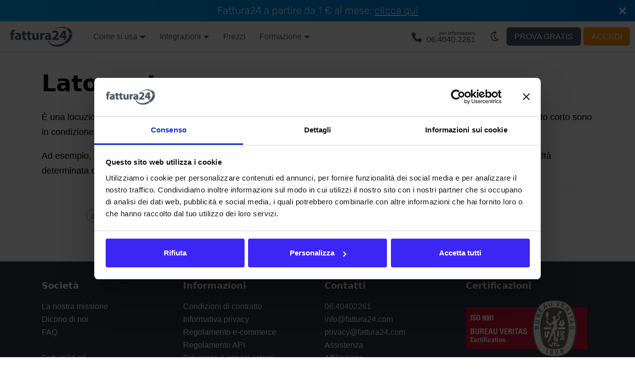

--- FILE ---
content_type: text/html
request_url: https://www.fattura24.com/glossario/l/lato-corto/
body_size: 4446
content:
<!doctype html>
<html lang="it-IT" dir="ltr" class="mdx-wrapper mdx-page plugin-pages plugin-id-default" data-has-hydrated="false">
<head>
<meta charset="UTF-8">
<meta name="generator" content="Docusaurus v3.9.2">
<title data-rh="true">Che cosa significa Lato corto? | Fattura24</title><meta data-rh="true" name="viewport" content="width=device-width,initial-scale=1"><meta data-rh="true" name="twitter:card" content="summary_large_image"><meta data-rh="true" property="og:image" content="https://www.fattura24.com/img/dark_light_social.png"><meta data-rh="true" name="twitter:image" content="https://www.fattura24.com/img/dark_light_social.png"><meta data-rh="true" property="og:url" content="https://www.fattura24.com/glossario/l/lato-corto/"><meta data-rh="true" property="og:locale" content="it_IT"><meta data-rh="true" name="docusaurus_locale" content="it"><meta data-rh="true" name="docusaurus_tag" content="default"><meta data-rh="true" name="docsearch:language" content="it"><meta data-rh="true" name="docsearch:docusaurus_tag" content="default"><meta data-rh="true" property="og:title" content="Che cosa significa Lato corto? | Fattura24"><meta data-rh="true" name="description" content="È una locuzione utilizzata per identificare, nei mercati, situazioni di disequilibrio tra grandezze."><meta data-rh="true" property="og:description" content="È una locuzione utilizzata per identificare, nei mercati, situazioni di disequilibrio tra grandezze."><link data-rh="true" rel="icon" href="/favicon.png"><link data-rh="true" rel="canonical" href="https://www.fattura24.com/glossario/l/lato-corto/"><link data-rh="true" rel="alternate" href="https://www.fattura24.com/glossario/l/lato-corto/" hreflang="it-IT"><link data-rh="true" rel="alternate" href="https://www.fattura24.com/glossario/l/lato-corto/" hreflang="x-default"><link rel="alternate" type="application/rss+xml" href="/blog/rss.xml" title="Fattura24 Blog RSS Feed">
<link rel="alternate" type="application/atom+xml" href="/blog/atom.xml" title="Fattura24 Blog Atom Feed">
<link rel="alternate" type="application/json" href="/blog/feed.json" title="Fattura24 Blog JSON Feed">




<!-- Google Tag Manager -->        <script>!function(e,t,a,n){e[n]=e[n]||[],e[n].push({"gtm.start":(new Date).getTime(),event:"gtm.js"});var g=t.getElementsByTagName(a)[0],m=t.createElement(a);m.async=!0,m.src="https://www.googletagmanager.com/gtm.js?id=GTM-5SF5SH",g.parentNode.insertBefore(m,g)}(window,document,"script","dataLayer")</script>    <!-- End Google Tag Manager -->













<script src="/js/fattura24-tracking.min.js" async></script>
<script src="/assets/theme-martex/js/wow.min.js" async></script><link rel="stylesheet" href="/assets/css/styles.4ab60076.css">
<script src="/assets/js/runtime~main.c6e68bc9.js" defer="defer"></script>
<script src="/assets/js/main.6c64bed2.js" defer="defer"></script>
</head>
<body class="navigation-with-keyboard">
<svg style="display: none;"><defs>
<symbol id="theme-svg-external-link" viewBox="0 0 24 24"><path fill="currentColor" d="M21 13v10h-21v-19h12v2h-10v15h17v-8h2zm3-12h-10.988l4.035 4-6.977 7.07 2.828 2.828 6.977-7.07 4.125 4.172v-11z"/></symbol>
</defs></svg>
<script>document.documentElement.setAttribute("data-theme","light"),document.documentElement.setAttribute("data-theme-choice","light"),function(){try{const n=new URLSearchParams(window.location.search).entries();for(var[t,e]of n)if(t.startsWith("docusaurus-data-")){var a=t.replace("docusaurus-data-","data-");document.documentElement.setAttribute(a,e)}}catch(t){}}(),document.documentElement.setAttribute("data-announcement-bar-initially-dismissed",function(){try{return"true"===localStorage.getItem("docusaurus.announcement.dismiss")}catch(t){}return!1}())</script>
<!-- Google Tag Manager (noscript) -->        <noscript><iframe src="https://www.googletagmanager.com/ns.html?id=GTM-5SF5SH" height="0" width="0" style="display:none;visibility:hidden"></iframe></noscript>    <!-- End Google Tag Manager (noscript) --><div id="__docusaurus"><div role="region" aria-label="Passa al contenuto principale"><a class="skipToContent_fXgn" href="#__docusaurus_skipToContent_fallback">Passa al contenuto principale</a></div><div class="theme-announcement-bar announcementBar_mb4j" role="banner"><div class="announcementBarPlaceholder_vyr4"></div><div class="content_knG7 announcementBarContent_xLdY">Fattura24 a partire da 1 € al mese: <a href="/prezzi/" target="_self" style="white-space: nowrap;">clicca qui</a></div><button type="button" aria-label="Chiudi" class="clean-btn close closeButton_CVFx announcementBarClose_gvF7"><svg viewBox="0 0 15 15" width="14" height="14"><g stroke="currentColor" stroke-width="3.1"><path d="M.75.75l13.5 13.5M14.25.75L.75 14.25"></path></g></svg></button></div><nav aria-label="Principale" class="theme-layout-navbar navbar navbar--fixed-top"><div class="navbar__inner"><div class="theme-layout-navbar-left navbar__items"><button aria-label="Attiva/disattiva la barra di navigazione" aria-expanded="false" class="navbar__toggle clean-btn" type="button"><svg width="30" height="30" viewBox="0 0 30 30" aria-hidden="true"><path stroke="currentColor" stroke-linecap="round" stroke-miterlimit="10" stroke-width="2" d="M4 7h22M4 15h22M4 23h22"></path></svg></button><a class="navbar__brand" target="_self" href="/"><div class="navbar__logo"><img src="/img/fattura24-126x40-w.svg" alt="Fattura24 Logo" class="themedComponent_mlkZ themedComponent--light_NVdE" height="40" width="126"><img src="/img/fattura24-126x40-o.svg" alt="Fattura24 Logo" class="themedComponent_mlkZ themedComponent--dark_xIcU" height="40" width="126"></div><b class="navbar__title text--truncate"></b></a><div class="navbar__item dropdown dropdown--hoverable"><a href="#" aria-haspopup="true" aria-expanded="false" role="button" class="navbar__link navbar__link--support">Come si usa</a><ul class="dropdown__menu"><li><a class="dropdown__link" href="/come-si-usa/configurazione/">Configurazione</a></li><li><a class="dropdown__link" href="/come-si-usa/fattura-elettronica/">Fattura elettronica</a></li><li><a class="dropdown__link" href="/come-si-usa/modello-cortesia/">Fattura di cortesia</a></li><li><a class="dropdown__link" href="/come-si-usa/report-grafici/">Report e grafici</a></li></ul></div><div class="navbar__item dropdown dropdown--hoverable"><a href="#" aria-haspopup="true" aria-expanded="false" role="button" class="navbar__link navbar__link--support">Integrazioni</a><ul class="dropdown__menu"><li><a class="dropdown__link" href="/api/introduzione/">API</a></li><li><a class="dropdown__link" href="/prestashop/introduzione/">Prestashop</a></li><li><a class="dropdown__link" href="/scontrino/introduzione/">Scontrino</a></li><li><a class="dropdown__link" href="/shopify/introduzione/">Shopify</a></li><li><a class="dropdown__link" href="/woocommerce/introduzione/">WooCommerce</a></li><li><a class="dropdown__link" href="/zapier/introduzione/">Zapier</a></li></ul></div><a href="https://www.fattura24.com/prezzi/" target="_blank" rel="noopener noreferrer" class="navbar__item navbar__link">Prezzi</a><div class="navbar__item dropdown dropdown--hoverable"><a href="#" aria-haspopup="true" aria-expanded="false" role="button" class="navbar__link navbar__link--support">Formazione</a><ul class="dropdown__menu"><li><a class="dropdown__link" href="/video-guide/primi-passi/">Video guide</a></li><li><a class="dropdown__link" href="/controllo-di-gestione/il-progetto/">Controllo di gestione</a></li><li><a class="dropdown__link" href="/dizionario/">Dizionario</a></li><li><a class="dropdown__link" href="/fatturazione-elettronica/premessa/">Fatturazione elettronica</a></li><li><a aria-current="page" class="dropdown__link dropdown__link--active" href="/glossario/">Glossario</a></li><li><a class="dropdown__link" href="/guide/">Guide</a></li><li><a class="dropdown__link" href="/manuale/introduzione/">Manuale</a></li><li><a class="dropdown__link" href="/regime-forfettario/normativa/">Regime forfettario</a></li></ul></div></div><div class="theme-layout-navbar-right navbar__items navbar__items--right"><a class="callNumberContainer" href="telefono: +390640402261"><div class="callNumberLeft"><picture class="hero-image hero-image--dark"><img src="/img/phone-dark.svg" width="20" height="20" alt="per informazioni chiama Fattura24"></picture><picture class="hero-image hero-image--light"><img src="/img/phone-light.svg" width="20" height="20" alt="per informazioni chiama Fattura24"></picture></div><div class="callNumberRight"><div class="callNumberLabel">per informazioni</div><div class="callNumberNumber">06.4040.2261</div></div></a><button class="soleLunaContainer" type="button" aria-label="Passa a tema dark" title="Passa a tema dark"><svg xmlns="http://www.w3.org/2000/svg" viewBox="0 0 40 40" width="36.39" height="36.39" fill="currentColor"><path d="m21.39,11.25c.37,0,.74.02,1.09.07-2.35,1.5-3.91,4.13-3.91,7.12,0,4.58,3.77,8.31,8.23,8.43-1.49,1.18-3.37,1.88-5.42,1.88-4.83,0-8.75-3.92-8.75-8.75s3.92-8.75,8.75-8.75Zm0-1.25c-5.52,0-10,4.48-10,10s4.48,10,10,10c2.69,0,5.13-1.06,6.93-2.79.29-.27.37-.7.21-1.06s-.54-.58-.93-.55c-4.12.33-7.77-3.02-7.77-7.16,0-2.82,1.62-5.26,3.99-6.44.36-.18.56-.56.51-.95-.05-.39-.34-.71-.72-.8-.71-.16-1.46-.25-2.21-.25Z"></path></svg></button><a href="https://www.fattura24.com/bridge/?auth=signup/" target="_self" rel="nofollow" class="navbar__item navbar__link signupButton">Prova gratis</a><a href="https://www.fattura24.com/bridge/" target="_self" rel="nofollow" class="navbar__item navbar__link loginButton">Accedi</a><div class="navbarSearchContainer_Bca1"></div></div></div><div role="presentation" class="navbar-sidebar__backdrop"></div></nav><div id="__docusaurus_skipToContent_fallback" class="theme-layout-main main-wrapper mainWrapper_z2l0"><main class="container container--fluid margin-vert--lg"><div class="row mdxPageWrapper_yV3F"><div class="col"><header><h1>Lato corto</h1></header>
<p>È una locuzione utilizzata per identificare, nei mercati, situazioni di disequilibrio tra grandezze; i soggetti che si collocano sul lato corto sono in condizione di realizzare i propri piani mentre gli altri sono costretti a rivederli.</p>
<p>Ad esempio, chi offre <a class="" href="/glossario/l/lavoro/"><em>lavoro</em></a> si colloca quasi sempre sul lato lungo e, pertanto, l’offerta di lavoro sarà assorbita solo nella quantità determinata dalla domanda collocata sul lato corto del mercato; in tal caso, si raggiunge l’equilibrio ma con la disoccupazione.</p>
<hr>
<div class="glossarioBox"><a href="/glossario/a/" class="glossarioBoxSquareLetter" title="Glossario A"><strong>A</strong></a><a href="/glossario/b/" class="glossarioBoxSquareLetter" title="Glossario B"><strong>B</strong></a><a href="/glossario/c/" class="glossarioBoxSquareLetter" title="Glossario C"><strong>C</strong></a><a href="/glossario/d/" class="glossarioBoxSquareLetter" title="Glossario D"><strong>D</strong></a><a href="/glossario/e/" class="glossarioBoxSquareLetter" title="Glossario E"><strong>E</strong></a><a href="/glossario/f/" class="glossarioBoxSquareLetter" title="Glossario F"><strong>F</strong></a><a href="/glossario/g/" class="glossarioBoxSquareLetter" title="Glossario G"><strong>G</strong></a><a href="/glossario/h/" class="glossarioBoxSquareLetter" title="Glossario H"><strong>H</strong></a><a href="/glossario/i/" class="glossarioBoxSquareLetter" title="Glossario I"><strong>I</strong></a><a href="/glossario/j/" class="glossarioBoxSquareLetter" title="Glossario J"><strong>J</strong></a><a href="/glossario/k/" class="glossarioBoxSquareLetter" title="Glossario K"><strong>K</strong></a><a href="/glossario/l/" class="glossarioBoxSquareLetter" title="Glossario L"><strong>L</strong></a><a href="/glossario/m/" class="glossarioBoxSquareLetter" title="Glossario M"><strong>M</strong></a><a href="/glossario/n/" class="glossarioBoxSquareLetter" title="Glossario N"><strong>N</strong></a><a href="/glossario/o/" class="glossarioBoxSquareLetter" title="Glossario O"><strong>O</strong></a><a href="/glossario/p/" class="glossarioBoxSquareLetter" title="Glossario P"><strong>P</strong></a><a href="/glossario/q/" class="glossarioBoxSquareLetter" title="Glossario Q"><strong>Q</strong></a><a href="/glossario/r/" class="glossarioBoxSquareLetter" title="Glossario R"><strong>R</strong></a><a href="/glossario/s/" class="glossarioBoxSquareLetter" title="Glossario R"><strong>S</strong></a><a href="/glossario/t/" class="glossarioBoxSquareLetter" title="Glossario T"><strong>T</strong></a><a href="/glossario/u/" class="glossarioBoxSquareLetter" title="Glossario U"><strong>U</strong></a><a href="/glossario/v/" class="glossarioBoxSquareLetter" title="Glossario V"><strong>V</strong></a><a href="/glossario/w/" class="glossarioBoxSquareLetter" title="Glossario X"><strong>W</strong></a><a href="/glossario/x/" class="glossarioBoxSquareLetter" title="Glossario X"><strong>X</strong></a><a href="/glossario/y/" class="glossarioBoxSquareLetter" title="Glossario Y"><strong>Y</strong></a><a href="/glossario/z/" class="glossarioBoxSquareLetter" title="Glossario Z"><strong>Z</strong></a></div></div></div></main></div><footer class="theme-layout-footer footer footer--dark"><div class="container container-fluid"><div class="row footer__links"><div class="theme-layout-footer-column col footer__col"><div class="footer__title">Società</div><ul class="footer__items clean-list"><li class="footer__item"><a title="La nostra missione" href="/la-nostra-missione/" class="whiteFooterLink">La nostra missione</a></li><li class="footer__item"><a title="Recensioni di Fattura24" href="/recensioni/" class="whiteFooterLink">Dicono di noi</a></li><li class="footer__item"><a title="Domande e risposte" href="/faq/" class="whiteFooterLink">FAQ</a></li><li class="footer__item">&nbsp;</li><li class="footer__item">Fattura24 srl</li><li class="footer__item">Via B. Croce 19, Roma (Italia)</li><li class="footer__item">P.IVA IT11359591002</li></ul></div><div class="theme-layout-footer-column col footer__col"><div class="footer__title">Informazioni</div><ul class="footer__items clean-list"><li class="footer__item"><a title="Condizioni di contratto di Fattura24" href="/documentazione-legale/condizioni-di-contratto/" class="whiteFooterLink">Condizioni di contratto</a></li><li class="footer__item"><a title="Informativa sulla privacy di Fattura24" href="/documentazione-legale/informativa-privacy/" class="whiteFooterLink">Informativa privacy</a></li><li class="footer__item"><a title="Regolamento di Fattura24 per gli e-commerce" href="/documentazione-legale/regolamento-ecommerce/" class="whiteFooterLink">Regolamento e-commerce</a></li><li class="footer__item"><a title="Regolamento di Fattura24 per le API" href="/documentazione-legale/regolamento-api/" class="whiteFooterLink">Regolamento API</a></li><li class="footer__item"><a title="Sicurezza" href="/documentazione-legale/sicurezza/" class="whiteFooterLink">Sicurezza e servizi esterni</a></li><li class="footer__item"><a href="javascript: Cookiebot.renew()" class="whiteFooterLink">Gestione cookie</a></li></ul></div><div class="theme-layout-footer-column col footer__col"><div class="footer__title">Contatti</div><ul class="footer__items clean-list"><li class="footer__item">06.40402261</li><li class="footer__item">info@fattura24.com</li><li class="footer__item">privacy@fattura24.com</li><li class="footer__item"><a title="Assistenza" href="/assistenza/" class="whiteFooterLink">Assistenza</a></li><li class="footer__item"><a title="Programma di affiliazione" href="/affiliazione/" class="whiteFooterLink">Affiliazione</a></li><li class="footer__item"><a title="Form di contatto" href="/contatti/" class="whiteFooterLink">Contatti</a></li></ul></div><div class="theme-layout-footer-column col footer__col"><div class="footer__title">Certificazioni</div><ul class="footer__items clean-list"><li class="footer__item"><img class="bluveritasLogoFooter" src="/img/fattura24-bureau-veritas-footer.svg" onclick='window.open("/iso-9001","_self")' alt="Certificazione ISO 9001 Bureau Veritas" loading="lazy" width="245px" height="114px"></li></ul></div></div></div></footer> </div>
</body>
</html>

--- FILE ---
content_type: text/css
request_url: https://www.fattura24.com/assets/css/styles.4ab60076.css
body_size: 251079
content:
@charset "UTF-8";@import url(https://fonts.googleapis.com/css2?family=Plus+Jakarta+Sans:wght@400;500;600;700&amp;display=swap);@import url(https://fonts.googleapis.com/css2?family=Inter:wght@400;500;600;700;800&amp;display=swap);.col,.container{padding:0 var(--ifm-spacing-horizontal)}a code,pre code{color:inherit}.markdown>h2,.markdown>h3,.markdown>h4,.markdown>h5,.markdown>h6{margin-bottom:calc(var(--ifm-heading-vertical-rhythm-bottom)*var(--ifm-leading))}blockquote,pre{margin:0 0 var(--ifm-spacing-vertical)}.breadcrumbs__link,.button{transition-timing-function:var(--ifm-transition-timing-default)}.btn,.button{-webkit-user-select:none}.button--outline.button--active,.button--outline:active,.button--outline:hover,:root{--ifm-button-color:var(--ifm-font-color-base-inverse)}.menu__link:hover,a{transition:color var(--ifm-transition-fast) var(--ifm-transition-timing-default)}.navbar--dark,:root{--ifm-navbar-link-hover-color:var(--ifm-color-primary)}.menu,.navbar-sidebar{overflow-x:hidden}:root,html[data-theme=dark]{--ifm-color-emphasis-500:var(--ifm-color-gray-500)}body,html{-webkit-text-size-adjust:100%;-webkit-tap-highlight-color:transparent}pre,table{overflow:auto}.button,code,img,svg{vertical-align:middle}progress,sub,sup{vertical-align:initial}.g-0,.gy-0,.row{--bs-gutter-y:0}.btn,.btn-link{--bs-btn-font-weight:400}.dropdown-menu,.dropdown-menu-dark{--bs-dropdown-border-color:var(--bs-border-color-translucent);--bs-dropdown-divider-bg:var(--bs-border-color-translucent);--bs-dropdown-link-active-color:#fff;--bs-dropdown-link-active-bg:#0d6efd}.button,.dropdown-header,.dropdown-item,.dropdown-toggle,.dropdown__link,.input-group-text,.navbar-brand,.text--truncate{white-space:nowrap}.nav,.navbar-nav{--bs-nav-link-padding-y:0.5rem;--bs-nav-link-font-weight: ;list-style:none}.spinner-border,.spinner-grow{--bs-spinner-vertical-align:-0.125em;--bs-spinner-animation-speed:0.75s}.carousel-item,.icon-link{backface-visibility:hidden}.border-black,.border-danger,.border-dark,.border-info,.border-light,.border-primary,.border-secondary,.border-success,.border-warning,.border-white{--bs-border-opacity:1}.text-black,.text-black-50,.text-body,.text-body-emphasis,.text-body-tertiary,.text-danger,.text-dark,.text-info,.text-light,.text-primary,.text-reset,.text-secondary,.text-success,.text-warning,.text-white,.text-white-50{--bs-text-opacity:1}.link-underline,.link-underline-danger,.link-underline-dark,.link-underline-info,.link-underline-light,.link-underline-primary,.link-underline-secondary,.link-underline-success,.link-underline-warning{--bs-link-underline-opacity:1}.bg-black,.bg-body,.bg-body-tertiary,.bg-danger,.bg-dark,.bg-info,.bg-light,.bg-primary,.bg-secondary,.bg-success,.bg-transparent,.bg-warning,.bg-white{--bs-bg-opacity:1}.os-btn-txt p,.section-title h2.w-700{letter-spacing:-.5px}#hero-22-form,#hero-8-form{box-shadow:0 15px 20px 0 #00000014;z-index:999}.quote p,.text--italic{font-style:italic}[data-theme=dark],[data-theme=light]{--ifm-color--grey-dark:#757575;--ifm-font-color-base:#d88000;--ifm-color-theme:#1680fb;--ifm-bg--white-400-border-lp:none;--ifm-callNumberContainer-b:none;--ifm-bg--04-bi:url(/assets/images/bg-04-f44b47d0959c7cc629d7a1ab5c6168ab.jpg);--ifm-blak-friday-counter-box-text-bc:#353f4f;--ifm-table-bc:#aaa;--ifm-tbody-tr-bg-grey:#d4d4d4;--ifm-tbody-tr-bg-green:#7dbd6d;--ifm-table-c-red:red;--ifm-roughnotation-txt-barrato:#a7a7a7e3}:root{--ifm-color-scheme:light;--ifm-dark-value:10%;--ifm-darker-value:15%;--ifm-darkest-value:30%;--ifm-light-value:15%;--ifm-lighter-value:30%;--ifm-lightest-value:50%;--ifm-contrast-background-value:90%;--ifm-contrast-foreground-value:70%;--ifm-contrast-background-dark-value:70%;--ifm-contrast-foreground-dark-value:90%;--ifm-color-primary:#3578e5;--ifm-color-secondary:#ebedf0;--ifm-color-success:#00a400;--ifm-color-info:#54c7ec;--ifm-color-warning:#ffba00;--ifm-color-danger:#fa383e;--ifm-color-primary-dark:#306cce;--ifm-color-primary-darker:#2d66c3;--ifm-color-primary-darkest:#2554a0;--ifm-color-primary-light:#538ce9;--ifm-color-primary-lighter:#72a1ed;--ifm-color-primary-lightest:#9abcf2;--ifm-color-primary-contrast-background:#ebf2fc;--ifm-color-primary-contrast-foreground:#102445;--ifm-color-secondary-dark:#d4d5d8;--ifm-color-secondary-darker:#c8c9cc;--ifm-color-secondary-darkest:#a4a6a8;--ifm-color-secondary-light:#eef0f2;--ifm-color-secondary-lighter:#f1f2f5;--ifm-color-secondary-lightest:#f5f6f8;--ifm-color-secondary-contrast-background:#fdfdfe;--ifm-color-secondary-contrast-foreground:#474748;--ifm-color-success-dark:#009400;--ifm-color-success-darker:#008b00;--ifm-color-success-darkest:#007300;--ifm-color-success-light:#26b226;--ifm-color-success-lighter:#4dbf4d;--ifm-color-success-lightest:#80d280;--ifm-color-success-contrast-background:#e6f6e6;--ifm-color-success-contrast-foreground:#003100;--ifm-color-info-dark:#4cb3d4;--ifm-color-info-darker:#47a9c9;--ifm-color-info-darkest:#3b8ba5;--ifm-color-info-light:#6ecfef;--ifm-color-info-lighter:#87d8f2;--ifm-color-info-lightest:#aae3f6;--ifm-color-info-contrast-background:#eef9fd;--ifm-color-info-contrast-foreground:#193c47;--ifm-color-warning-dark:#e6a700;--ifm-color-warning-darker:#d99e00;--ifm-color-warning-darkest:#b38200;--ifm-color-warning-light:#ffc426;--ifm-color-warning-lighter:#ffcf4d;--ifm-color-warning-lightest:#ffdd80;--ifm-color-warning-contrast-background:#fff8e6;--ifm-color-warning-contrast-foreground:#4d3800;--ifm-color-danger-dark:#e13238;--ifm-color-danger-darker:#d53035;--ifm-color-danger-darkest:#af272b;--ifm-color-danger-light:#fb565b;--ifm-color-danger-lighter:#fb7478;--ifm-color-danger-lightest:#fd9c9f;--ifm-color-danger-contrast-background:#ffebec;--ifm-color-danger-contrast-foreground:#4b1113;--ifm-color-white:#fff;--ifm-color-black:#000;--ifm-color-gray-0:var(--ifm-color-white);--ifm-color-gray-100:#f5f6f7;--ifm-color-gray-200:#ebedf0;--ifm-color-gray-300:#dadde1;--ifm-color-gray-400:#ccd0d5;--ifm-color-gray-500:#bec3c9;--ifm-color-gray-600:#8d949e;--ifm-color-gray-700:#606770;--ifm-color-gray-800:#444950;--ifm-color-gray-900:#1c1e21;--ifm-color-gray-1000:var(--ifm-color-black);--ifm-color-emphasis-0:var(--ifm-color-gray-0);--ifm-color-emphasis-100:var(--ifm-color-gray-100);--ifm-color-emphasis-200:var(--ifm-color-gray-200);--ifm-color-emphasis-300:var(--ifm-color-gray-300);--ifm-color-emphasis-400:var(--ifm-color-gray-400);--ifm-color-emphasis-600:var(--ifm-color-gray-600);--ifm-color-emphasis-700:var(--ifm-color-gray-700);--ifm-color-emphasis-800:var(--ifm-color-gray-800);--ifm-color-emphasis-900:var(--ifm-color-gray-900);--ifm-color-emphasis-1000:var(--ifm-color-gray-1000);--ifm-color-content:var(--ifm-color-emphasis-900);--ifm-color-content-inverse:var(--ifm-color-emphasis-0);--ifm-color-content-secondary:#525860;--ifm-background-color:#0000;--ifm-background-surface-color:var(--ifm-color-content-inverse);--ifm-global-border-width:1px;--ifm-global-radius:0.4rem;--ifm-hover-overlay:#0000000d;--ifm-font-color-base:var(--ifm-color-content);--ifm-font-color-base-inverse:var(--ifm-color-content-inverse);--ifm-font-color-secondary:var(--ifm-color-content-secondary);--ifm-font-family-base:system-ui,-apple-system,Segoe UI,Roboto,Ubuntu,Cantarell,Noto Sans,sans-serif,BlinkMacSystemFont,"Segoe UI",Helvetica,Arial,sans-serif,"Apple Color Emoji","Segoe UI Emoji","Segoe UI Symbol";--ifm-font-family-monospace:SFMono-Regular,Menlo,Monaco,Consolas,"Liberation Mono","Courier New",monospace;--ifm-font-size-base:100%;--ifm-font-weight-light:300;--ifm-font-weight-normal:400;--ifm-font-weight-semibold:500;--ifm-font-weight-bold:700;--ifm-font-weight-base:var(--ifm-font-weight-normal);--ifm-line-height-base:1.65;--ifm-global-spacing:1rem;--ifm-spacing-vertical:var(--ifm-global-spacing);--ifm-spacing-horizontal:var(--ifm-global-spacing);--ifm-transition-fast:200ms;--ifm-transition-slow:400ms;--ifm-transition-timing-default:cubic-bezier(0.08,0.52,0.52,1);--ifm-global-shadow-lw:0 1px 2px 0 #0000001a;--ifm-global-shadow-md:0 5px 40px #0003;--ifm-global-shadow-tl:0 12px 28px 0 #0003,0 2px 4px 0 #0000001a;--ifm-z-index-dropdown:100;--ifm-z-index-fixed:200;--ifm-z-index-overlay:400;--ifm-container-width:1140px;--ifm-container-width-xl:1320px;--ifm-code-background:#f6f7f8;--ifm-code-border-radius:var(--ifm-global-radius);--ifm-code-font-size:90%;--ifm-code-padding-horizontal:0.1rem;--ifm-code-padding-vertical:0.1rem;--ifm-pre-background:var(--ifm-code-background);--ifm-pre-border-radius:var(--ifm-code-border-radius);--ifm-pre-color:inherit;--ifm-pre-line-height:1.45;--ifm-pre-padding:1rem;--ifm-heading-color:inherit;--ifm-heading-margin-top:0;--ifm-heading-margin-bottom:var(--ifm-spacing-vertical);--ifm-heading-font-family:var(--ifm-font-family-base);--ifm-heading-font-weight:var(--ifm-font-weight-bold);--ifm-heading-line-height:1.25;--ifm-h1-font-size:2rem;--ifm-h2-font-size:1.5rem;--ifm-h3-font-size:1.25rem;--ifm-h4-font-size:1rem;--ifm-h5-font-size:0.875rem;--ifm-h6-font-size:0.85rem;--ifm-image-alignment-padding:1.25rem;--ifm-leading-desktop:1.25;--ifm-leading:calc(var(--ifm-leading-desktop)*1rem);--ifm-list-left-padding:2rem;--ifm-list-margin:1rem;--ifm-list-item-margin:0.25rem;--ifm-list-paragraph-margin:1rem;--ifm-table-cell-padding:0.75rem;--ifm-table-background:#0000;--ifm-table-stripe-background:#00000008;--ifm-table-border-width:1px;--ifm-table-border-color:var(--ifm-color-emphasis-300);--ifm-table-head-background:inherit;--ifm-table-head-color:inherit;--ifm-table-head-font-weight:var(--ifm-font-weight-bold);--ifm-table-cell-color:inherit;--ifm-link-color:var(--ifm-color-primary);--ifm-link-decoration:none;--ifm-link-hover-color:var(--ifm-link-color);--ifm-link-hover-decoration:underline;--ifm-paragraph-margin-bottom:var(--ifm-leading);--ifm-blockquote-font-size:var(--ifm-font-size-base);--ifm-blockquote-border-left-width:2px;--ifm-blockquote-padding-horizontal:var(--ifm-spacing-horizontal);--ifm-blockquote-padding-vertical:0;--ifm-blockquote-shadow:none;--ifm-blockquote-color:var(--ifm-color-emphasis-800);--ifm-blockquote-border-color:var(--ifm-color-emphasis-300);--ifm-hr-background-color:var(--ifm-color-emphasis-500);--ifm-hr-height:1px;--ifm-hr-margin-vertical:1.5rem;--ifm-scrollbar-size:7px;--ifm-scrollbar-track-background-color:#f1f1f1;--ifm-scrollbar-thumb-background-color:silver;--ifm-scrollbar-thumb-hover-background-color:#a7a7a7;--ifm-alert-background-color:inherit;--ifm-alert-border-color:inherit;--ifm-alert-border-radius:var(--ifm-global-radius);--ifm-alert-border-width:0px;--ifm-alert-border-left-width:5px;--ifm-alert-color:var(--ifm-font-color-base);--ifm-alert-padding-horizontal:var(--ifm-spacing-horizontal);--ifm-alert-padding-vertical:var(--ifm-spacing-vertical);--ifm-alert-shadow:var(--ifm-global-shadow-lw);--ifm-avatar-intro-margin:1rem;--ifm-avatar-intro-alignment:inherit;--ifm-avatar-photo-size:3rem;--ifm-badge-background-color:inherit;--ifm-badge-border-color:inherit;--ifm-badge-border-radius:var(--ifm-global-radius);--ifm-badge-border-width:var(--ifm-global-border-width);--ifm-badge-color:var(--ifm-color-white);--ifm-badge-padding-horizontal:calc(var(--ifm-spacing-horizontal)*0.5);--ifm-badge-padding-vertical:calc(var(--ifm-spacing-vertical)*0.25);--ifm-breadcrumb-border-radius:1.5rem;--ifm-breadcrumb-spacing:0.5rem;--ifm-breadcrumb-color-active:var(--ifm-color-primary);--ifm-breadcrumb-item-background-active:var(--ifm-hover-overlay);--ifm-breadcrumb-padding-horizontal:0.8rem;--ifm-breadcrumb-padding-vertical:0.4rem;--ifm-breadcrumb-size-multiplier:1;--ifm-breadcrumb-separator:url('data:image/svg+xml;utf8,<svg xmlns="http://www.w3.org/2000/svg" x="0px" y="0px" viewBox="0 0 256 256"><g><g><polygon points="79.093,0 48.907,30.187 146.72,128 48.907,225.813 79.093,256 207.093,128"/></g></g><g></g><g></g><g></g><g></g><g></g><g></g><g></g><g></g><g></g><g></g><g></g><g></g><g></g><g></g><g></g></svg>');--ifm-breadcrumb-separator-filter:none;--ifm-breadcrumb-separator-size:0.5rem;--ifm-breadcrumb-separator-size-multiplier:1.25;--ifm-button-background-color:inherit;--ifm-button-border-color:var(--ifm-button-background-color);--ifm-button-border-width:var(--ifm-global-border-width);--ifm-button-font-weight:var(--ifm-font-weight-bold);--ifm-button-padding-horizontal:1.5rem;--ifm-button-padding-vertical:0.375rem;--ifm-button-size-multiplier:1;--ifm-button-transition-duration:var(--ifm-transition-fast);--ifm-button-border-radius:calc(var(--ifm-global-radius)*var(--ifm-button-size-multiplier));--ifm-button-group-spacing:2px;--ifm-card-background-color:var(--ifm-background-surface-color);--ifm-card-border-radius:calc(var(--ifm-global-radius)*2);--ifm-card-horizontal-spacing:var(--ifm-global-spacing);--ifm-card-vertical-spacing:var(--ifm-global-spacing);--ifm-toc-border-color:var(--ifm-color-emphasis-300);--ifm-toc-link-color:var(--ifm-color-content-secondary);--ifm-toc-padding-vertical:0.5rem;--ifm-toc-padding-horizontal:0.5rem;--ifm-dropdown-background-color:var(--ifm-background-surface-color);--ifm-dropdown-font-weight:var(--ifm-font-weight-semibold);--ifm-dropdown-link-color:var(--ifm-font-color-base);--ifm-dropdown-hover-background-color:var(--ifm-hover-overlay);--ifm-footer-background-color:var(--ifm-color-emphasis-100);--ifm-footer-color:inherit;--ifm-footer-link-color:var(--ifm-color-emphasis-700);--ifm-footer-link-hover-color:var(--ifm-color-primary);--ifm-footer-link-horizontal-spacing:0.5rem;--ifm-footer-padding-horizontal:calc(var(--ifm-spacing-horizontal)*2);--ifm-footer-padding-vertical:calc(var(--ifm-spacing-vertical)*2);--ifm-footer-title-color:inherit;--ifm-footer-logo-max-width:min(30rem,90vw);--ifm-hero-background-color:var(--ifm-background-surface-color);--ifm-hero-text-color:var(--ifm-color-emphasis-800);--ifm-menu-color:var(--ifm-color-emphasis-700);--ifm-menu-color-active:var(--ifm-color-primary);--ifm-menu-color-background-active:var(--ifm-hover-overlay);--ifm-menu-color-background-hover:var(--ifm-hover-overlay);--ifm-menu-link-padding-horizontal:0.75rem;--ifm-menu-link-padding-vertical:0.375rem;--ifm-menu-link-sublist-icon:url('data:image/svg+xml;utf8,<svg xmlns="http://www.w3.org/2000/svg" width="16px" height="16px" viewBox="0 0 24 24"><path fill="rgba(0,0,0,0.5)" d="M7.41 15.41L12 10.83l4.59 4.58L18 14l-6-6-6 6z"></path></svg>');--ifm-menu-link-sublist-icon-filter:none;--ifm-navbar-background-color:var(--ifm-background-surface-color);--ifm-navbar-height:3.75rem;--ifm-navbar-item-padding-horizontal:0.75rem;--ifm-navbar-item-padding-vertical:0.25rem;--ifm-navbar-link-color:var(--ifm-font-color-base);--ifm-navbar-link-active-color:var(--ifm-link-color);--ifm-navbar-padding-horizontal:var(--ifm-spacing-horizontal);--ifm-navbar-padding-vertical:calc(var(--ifm-spacing-vertical)*0.5);--ifm-navbar-shadow:var(--ifm-global-shadow-lw);--ifm-navbar-search-input-background-color:var(--ifm-color-emphasis-200);--ifm-navbar-search-input-color:var(--ifm-color-emphasis-800);--ifm-navbar-search-input-placeholder-color:var(--ifm-color-emphasis-500);--ifm-navbar-search-input-icon:url('data:image/svg+xml;utf8,<svg fill="currentColor" xmlns="http://www.w3.org/2000/svg" viewBox="0 0 16 16" height="16px" width="16px"><path d="M6.02945,10.20327a4.17382,4.17382,0,1,1,4.17382-4.17382A4.15609,4.15609,0,0,1,6.02945,10.20327Zm9.69195,4.2199L10.8989,9.59979A5.88021,5.88021,0,0,0,12.058,6.02856,6.00467,6.00467,0,1,0,9.59979,10.8989l4.82338,4.82338a.89729.89729,0,0,0,1.29912,0,.89749.89749,0,0,0-.00087-1.29909Z" /></svg>');--ifm-navbar-sidebar-width:83vw;--ifm-pagination-border-radius:var(--ifm-global-radius);--ifm-pagination-color-active:var(--ifm-color-primary);--ifm-pagination-font-size:1rem;--ifm-pagination-item-active-background:var(--ifm-hover-overlay);--ifm-pagination-page-spacing:0.2em;--ifm-pagination-padding-horizontal:calc(var(--ifm-spacing-horizontal)*1);--ifm-pagination-padding-vertical:calc(var(--ifm-spacing-vertical)*0.25);--ifm-pagination-nav-border-radius:var(--ifm-global-radius);--ifm-pagination-nav-color-hover:var(--ifm-color-primary);--ifm-pills-color-active:var(--ifm-color-primary);--ifm-pills-color-background-active:var(--ifm-hover-overlay);--ifm-pills-spacing:0.125rem;--ifm-tabs-color:var(--ifm-font-color-secondary);--ifm-tabs-color-active:var(--ifm-color-primary);--ifm-tabs-color-active-border:var(--ifm-tabs-color-active);--ifm-tabs-padding-horizontal:1rem;--ifm-tabs-padding-vertical:1rem;--docusaurus-progress-bar-color:var(--ifm-color-primary);--bs-breakpoint-xs:0;--bs-breakpoint-sm:576px;--bs-breakpoint-md:768px;--bs-breakpoint-lg:992px;--bs-breakpoint-xl:1200px;--bs-breakpoint-xxl:1400px;--ifm-color-primary:#db8000;--ifm-color-primary-dark:#c57300;--ifm-color-primary-darker:#ba6d00;--ifm-color-primary-darkest:#995a00;--ifm-color-primary-light:#f18d00;--ifm-color-primary-lighter:#fc9300;--ifm-color-primary-lightest:#ffa11e;--swiper-theme-color:#007aff;--swiper-navigation-size:44px;--docusaurus-announcement-bar-height:auto;--docusaurus-collapse-button-bg:#0000;--docusaurus-collapse-button-bg-hover:#0000001a;--doc-sidebar-width:300px;--doc-sidebar-hidden-width:30px;--docusaurus-blog-social-icon-size:1rem;--docusaurus-tag-list-border:var(--ifm-color-emphasis-300)}.badge--danger,.badge--info,.badge--primary,.badge--secondary,.badge--success,.badge--warning{--ifm-badge-border-color:var(--ifm-badge-background-color)}.button--link,.button--outline{--ifm-button-background-color:#0000}*,:after,:before{box-sizing:border-box}html{background-color:var(--ifm-background-color);color:var(--ifm-font-color-base);color-scheme:var(--ifm-color-scheme);font:var(--ifm-font-size-base)/var(--ifm-line-height-base) var(--ifm-font-family-base);text-rendering:optimizelegibility;text-size-adjust:100%}iframe{color-scheme:auto}.container{margin:0 auto;max-width:var(--ifm-container-width)}.container--fluid{max-width:inherit}.row{margin:0 calc(var(--ifm-spacing-horizontal)*-1)}.margin-bottom--none,.margin-vert--none,.markdown>:last-child,.mb-0,.my-0{margin-bottom:0!important}.col,dd{margin-left:0}.row--no-gutters{margin-left:0;margin-right:0}#newsletter-2 .container,.form-control-plaintext.form-control-lg,.form-control-plaintext.form-control-sm,.row--no-gutters>.col{padding-left:0;padding-right:0}.row--align-top{align-items:flex-start}.row--align-bottom{align-items:flex-end}.menuExternalLink_NmtK,.modal-video-inner,.row--align-center{align-items:center}.row--align-stretch{align-items:stretch}.row--align-baseline{align-items:baseline}.col{--ifm-col-width:100%;flex:1 0;max-width:var(--ifm-col-width);width:100%}.padding-bottom--none,.padding-vert--none,.pb-0,.py-0{padding-bottom:0!important}.col[class*=col--]{flex:0 0 var(--ifm-col-width)}.col--1{--ifm-col-width:8.33333%}.blog-list-page .col--3,.blog-post-page .col--3,.col--2{--ifm-col-width:16.66667%}.col--offset-1{margin-left:8.33333%}.col--offset-2{margin-left:16.66667%}.col--3{--ifm-col-width:25%}.col--offset-3,.offset-3{margin-left:25%}.col--4{--ifm-col-width:33.33333%}.col--offset-4{margin-left:33.33333%}.col--5{--ifm-col-width:41.66667%}.col--offset-5{margin-left:41.66667%}.col--6{--ifm-col-width:50%}.col--offset-6,.offset-6{margin-left:50%}.col--7{--ifm-col-width:58.33333%}.col--offset-7{margin-left:58.33333%}.col--8{--ifm-col-width:66.66667%}.col--offset-8{margin-left:66.66667%}.col--9{--ifm-col-width:75%}.col--offset-9,.offset-9{margin-left:75%}.col--10{--ifm-col-width:83.33333%}.col--offset-10{margin-left:83.33333%}.col--11{--ifm-col-width:91.66667%}.col--offset-11{margin-left:91.66667%}.col--12{--ifm-col-width:100%}.col--offset-12{margin-left:100%}.m-0,.margin--none{margin:0!important}.margin-top--none,.mt-0{margin-top:0!important}.margin-left--none,.ms-0{margin-left:0!important}.margin-right--none,.me-0{margin-right:0!important}.margin-vert--none,.my-0{margin-top:0!important}.margin-bottom--xs,.margin-vert--xs,.mb-1,.my-1{margin-bottom:.25rem!important}.margin-top--xs,.margin-vert--xs,.mt-1,.my-1{margin-top:.25rem!important}.margin-horiz--none,.mx-0{margin-left:0!important;margin-right:0!important}.margin-horiz--xs,.margin-left--xs,.ms-1,.mx-1{margin-left:.25rem!important}.margin-horiz--xs,.margin-right--xs,.me-1,.mx-1{margin-right:.25rem!important}.m-1,.margin--xs{margin:.25rem!important}.margin-bottom--sm,.margin-vert--sm,.mb-2,.my-2{margin-bottom:.5rem!important}.margin-top--sm,.margin-vert--sm,.mt-2,.my-2{margin-top:.5rem!important}.margin-horiz--sm,.margin-left--sm,.ms-2,.mx-2{margin-left:.5rem!important}.margin-horiz--sm,.margin-right--sm,.me-2,.mx-2{margin-right:.5rem!important}.m-2,.margin--sm{margin:.5rem!important}.margin-bottom--md,.margin-vert--md,.mb-3,.my-3{margin-bottom:1rem!important}.margin-top--md,.margin-vert--md,.mt-3,.my-3{margin-top:1rem!important}.margin-horiz--md,.margin-left--md,.ms-3,.mx-3{margin-left:1rem!important}.margin-horiz--md,.margin-right--md,.me-3,.mx-3{margin-right:1rem!important}.m-3,.margin--md{margin:1rem!important}.margin-bottom--lg,.margin-vert--lg{margin-bottom:2rem!important}.margin-top--lg,.margin-vert--lg{margin-top:2rem!important}.margin-horiz--lg,.margin-left--lg{margin-left:2rem!important}.margin-horiz--lg,.margin-right--lg{margin-right:2rem!important}.margin--lg{margin:2rem!important}.margin-bottom--xl,.margin-vert--xl{margin-bottom:5rem!important}.margin-top--xl,.margin-vert--xl{margin-top:5rem!important}.margin-horiz--xl,.margin-left--xl{margin-left:5rem!important}.margin-horiz--xl,.margin-right--xl{margin-right:5rem!important}.margin--xl{margin:5rem!important}.padding--none{padding:0!important}.padding-top--none,.pt-0{padding-top:0!important}.padding-left--none,.ps-0{padding-left:0!important}.padding-right--none,.pe-0{padding-right:0!important}.padding-vert--none,.py-0{padding-top:0!important}.padding-bottom--xs,.padding-vert--xs,.pb-1,.py-1{padding-bottom:.25rem!important}.padding-top--xs,.padding-vert--xs,.pt-1,.py-1{padding-top:.25rem!important}.padding-horiz--none,.px-0{padding-left:0!important;padding-right:0!important}.padding-horiz--xs,.padding-left--xs,.ps-1,.px-1{padding-left:.25rem!important}.padding-horiz--xs,.padding-right--xs,.pe-1,.px-1{padding-right:.25rem!important}.p-1,.padding--xs{padding:.25rem!important}.padding-bottom--sm,.padding-vert--sm,.pb-2,.py-2{padding-bottom:.5rem!important}.padding-top--sm,.padding-vert--sm,.pt-2,.py-2{padding-top:.5rem!important}.padding-horiz--sm,.padding-left--sm,.ps-2,.px-2{padding-left:.5rem!important}.padding-horiz--sm,.padding-right--sm,.pe-2,.px-2{padding-right:.5rem!important}.p-2,.padding--sm{padding:.5rem!important}.padding-bottom--md,.padding-vert--md,.pb-3,.py-3{padding-bottom:1rem!important}.padding-top--md,.padding-vert--md,.pt-3,.py-3{padding-top:1rem!important}.padding-horiz--md,.padding-left--md,.ps-3,.px-3{padding-left:1rem!important}.padding-horiz--md,.padding-right--md,.pe-3,.px-3{padding-right:1rem!important}.p-3,.padding--md{padding:1rem!important}.padding-bottom--lg,.padding-vert--lg{padding-bottom:2rem!important}.padding-top--lg,.padding-vert--lg{padding-top:2rem!important}.padding-horiz--lg,.padding-left--lg{padding-left:2rem!important}.padding-horiz--lg,.padding-right--lg{padding-right:2rem!important}.padding--lg{padding:2rem!important}.padding-bottom--xl,.padding-vert--xl{padding-bottom:5rem!important}.padding-top--xl,.padding-vert--xl{padding-top:5rem!important}.padding-horiz--xl,.padding-left--xl{padding-left:5rem!important}.padding-horiz--xl,.padding-right--xl{padding-right:5rem!important}.padding--xl{padding:5rem!important}code{background-color:var(--ifm-code-background);border:.1rem solid #0000001a;border-radius:var(--ifm-code-border-radius);font-family:var(--ifm-font-family-monospace);font-size:var(--ifm-code-font-size);padding:var(--ifm-code-padding-vertical) var(--ifm-code-padding-horizontal)}pre{background-color:var(--ifm-pre-background);border-radius:var(--ifm-pre-border-radius);color:var(--ifm-pre-color);font:var(--ifm-code-font-size)/var(--ifm-pre-line-height) var(--ifm-font-family-monospace);padding:var(--ifm-pre-padding)}.clean-btn,pre code{border:none;padding:0}pre code{background-color:initial;font-size:100%;line-height:inherit;font-size:inherit;word-break:normal}kbd{background-color:var(--ifm-color-emphasis-0);border:1px solid var(--ifm-color-emphasis-400);box-shadow:inset 0 -1px 0 var(--ifm-color-emphasis-400);color:var(--ifm-color-emphasis-800);font:80% var(--ifm-font-family-monospace)}h1,h2,h3,h4,h5,h6{color:var(--ifm-heading-color);font-family:var(--ifm-heading-font-family);font-weight:var(--ifm-heading-font-weight);line-height:var(--ifm-heading-line-height);margin:var(--ifm-heading-margin-top) 0 var(--ifm-heading-margin-bottom) 0}h1{font-size:var(--ifm-h1-font-size)}h2{font-size:var(--ifm-h2-font-size)}h3{font-size:var(--ifm-h3-font-size)}h4{font-size:var(--ifm-h4-font-size)}h5{font-size:var(--ifm-h5-font-size)}h6{font-size:var(--ifm-h6-font-size)}img{max-width:100%}img[align=right]{padding-left:var(--image-alignment-padding)}img[align=left]{padding-right:var(--image-alignment-padding)}.markdown{--ifm-h1-vertical-rhythm-top:3;--ifm-h2-vertical-rhythm-top:2;--ifm-h3-vertical-rhythm-top:1.5;--ifm-heading-vertical-rhythm-top:1.25;--ifm-h1-vertical-rhythm-bottom:1.25;--ifm-heading-vertical-rhythm-bottom:1}.markdown:after,.markdown:before{content:"";display:table}.markdown:after{clear:both}.markdown h1:first-child{--ifm-h1-font-size:3rem;margin-bottom:calc(var(--ifm-h1-vertical-rhythm-bottom)*var(--ifm-leading))}.markdown>h2{--ifm-h2-font-size:2rem;margin-top:calc(var(--ifm-h2-vertical-rhythm-top)*var(--ifm-leading))}.markdown>h3{--ifm-h3-font-size:1.5rem;margin-top:calc(var(--ifm-h3-vertical-rhythm-top)*var(--ifm-leading))}.markdown>h4,.markdown>h5,.markdown>h6{margin-top:calc(var(--ifm-heading-vertical-rhythm-top)*var(--ifm-leading))}.markdown>p,.markdown>pre,.markdown>ul{margin-bottom:var(--ifm-leading)}.markdown li{word-wrap:break-word}.markdown li>p{margin-top:var(--ifm-list-paragraph-margin)}.markdown li+li{margin-top:var(--ifm-list-item-margin)}ol,ul{margin:0 0 var(--ifm-list-margin);padding-left:var(--ifm-list-left-padding);padding-left:2rem}ol ol,ul ol{list-style-type:lower-roman}ol ol,ol ul,ul ol,ul ul{margin:0}ol ol ol,ol ul ol,ul ol ol,ul ul ol{list-style-type:lower-alpha}table{margin-bottom:var(--ifm-spacing-vertical);border-collapse:collapse;caption-side:bottom;display:table}table thead tr{border-bottom:2px solid var(--ifm-table-border-color)}table thead,table tr:nth-child(2n){background-color:var(--ifm-table-stripe-background)}table tr{background-color:var(--ifm-table-background);border-top:var(--ifm-table-border-width) solid var(--ifm-table-border-color)}table td,table th{border:var(--ifm-table-border-width) solid var(--ifm-table-border-color);padding:var(--ifm-table-cell-padding)}table th{background-color:var(--ifm-table-head-background);color:var(--ifm-table-head-color);font-weight:var(--ifm-table-head-font-weight)}table td{color:var(--ifm-table-cell-color)}strong{font-weight:var(--ifm-font-weight-bold)}a{color:var(--ifm-link-color);-webkit-text-decoration:var(--ifm-link-decoration);text-decoration:var(--ifm-link-decoration)}a:hover{color:var(--ifm-link-hover-color);text-decoration:var(--ifm-link-hover-decoration)}.button:hover,.text--no-decoration,.text--no-decoration:hover,a:not([href]){-webkit-text-decoration:none;text-decoration:none}p{margin:0 0 var(--ifm-paragraph-margin-bottom)}blockquote{border-left:var(--ifm-blockquote-border-left-width) solid var(--ifm-blockquote-border-color);box-shadow:var(--ifm-blockquote-shadow);color:var(--ifm-blockquote-color);font-size:var(--ifm-blockquote-font-size);padding:var(--ifm-blockquote-padding-vertical) var(--ifm-blockquote-padding-horizontal)}blockquote>:first-child{margin-top:0}blockquote>:last-child{margin-bottom:0}.shadow--lw{box-shadow:var(--ifm-global-shadow-lw)!important}.shadow--md{box-shadow:var(--ifm-global-shadow-md)!important}.shadow--tl{box-shadow:var(--ifm-global-shadow-tl)!important}.text--primary,.wordWrapButtonEnabled_uzNF .wordWrapButtonIcon_b1P5{color:var(--ifm-color-primary)}.text--secondary{color:var(--ifm-color-secondary)}.text--success{color:var(--ifm-color-success)}.text--info{color:var(--ifm-color-info)}.text--warning{color:var(--ifm-color-warning)}.text--danger{color:var(--ifm-color-danger)}.clean-btn,hr{color:inherit}.text--center{text-align:center}.a2-txt-author_formazione,.tbody-tr-td-cdg-sx,.tbody-tr-td-cdg-sx-red,.text--left{text-align:left}.text--justify{text-align:justify}.text--right{text-align:right}.text--capitalize{text-transform:capitalize}.text--lowercase{text-transform:lowercase}.alert__heading,.initialism,.text--uppercase,.txt-upcase{text-transform:uppercase}.text--light{font-weight:var(--ifm-font-weight-light)}.text--normal{font-weight:var(--ifm-font-weight-normal)}.text--semibold{font-weight:var(--ifm-font-weight-semibold)}.text--bold{font-weight:var(--ifm-font-weight-bold)}.text--truncate{overflow:hidden;text-overflow:ellipsis}.text--break{word-wrap:break-word!important;word-break:break-word!important}.card,.toast-body,body,code{word-wrap:break-word}.clean-btn{background:none;cursor:pointer;font-family:inherit}.alert,.alert .close{color:var(--ifm-alert-foreground-color)}.WvEwm9b7X2QU09BBUIm7,.clean-list,.list-inline,.list-unstyled{list-style:none;padding-left:0}.alert--primary{--ifm-alert-background-color:var(--ifm-color-primary-contrast-background);--ifm-alert-background-color-highlight:#3578e526;--ifm-alert-foreground-color:var(--ifm-color-primary-contrast-foreground);--ifm-alert-border-color:var(--ifm-color-primary-dark)}.alert--secondary{--ifm-alert-background-color:var(--ifm-color-secondary-contrast-background);--ifm-alert-background-color-highlight:#ebedf026;--ifm-alert-foreground-color:var(--ifm-color-secondary-contrast-foreground);--ifm-alert-border-color:var(--ifm-color-secondary-dark)}.alert--success{--ifm-alert-background-color:var(--ifm-color-success-contrast-background);--ifm-alert-background-color-highlight:#00a40026;--ifm-alert-foreground-color:var(--ifm-color-success-contrast-foreground);--ifm-alert-border-color:var(--ifm-color-success-dark)}.alert--info{--ifm-alert-background-color:var(--ifm-color-info-contrast-background);--ifm-alert-background-color-highlight:#54c7ec26;--ifm-alert-foreground-color:var(--ifm-color-info-contrast-foreground);--ifm-alert-border-color:var(--ifm-color-info-dark)}.alert--warning{--ifm-alert-background-color:var(--ifm-color-warning-contrast-background);--ifm-alert-background-color-highlight:#ffba0026;--ifm-alert-foreground-color:var(--ifm-color-warning-contrast-foreground);--ifm-alert-border-color:var(--ifm-color-warning-dark)}.alert--danger{--ifm-alert-background-color:var(--ifm-color-danger-contrast-background);--ifm-alert-background-color-highlight:#fa383e26;--ifm-alert-foreground-color:var(--ifm-color-danger-contrast-foreground);--ifm-alert-border-color:var(--ifm-color-danger-dark)}.alert{--ifm-code-background:var(--ifm-alert-background-color-highlight);--ifm-link-color:var(--ifm-alert-foreground-color);--ifm-link-hover-color:var(--ifm-alert-foreground-color);--ifm-link-decoration:underline;--ifm-tabs-color:var(--ifm-alert-foreground-color);--ifm-tabs-color-active:var(--ifm-alert-foreground-color);--ifm-tabs-color-active-border:var(--ifm-alert-border-color);background-color:var(--ifm-alert-background-color);border:var(--ifm-alert-border-width) solid var(--ifm-alert-border-color);border-left-width:var(--ifm-alert-border-left-width);border-radius:var(--ifm-alert-border-radius);box-shadow:var(--ifm-alert-shadow);padding:var(--ifm-alert-padding-vertical) var(--ifm-alert-padding-horizontal)}.alert__heading{align-items:center;display:flex;font:700 var(--ifm-h5-font-size)/var(--ifm-heading-line-height) var(--ifm-heading-font-family);margin-bottom:.5rem}.alert__icon{display:inline-flex;margin-right:.4em}.alert__icon svg{fill:var(--ifm-alert-foreground-color);stroke:var(--ifm-alert-foreground-color);stroke-width:0}.alert .close{margin:calc(var(--ifm-alert-padding-vertical)*-1) calc(var(--ifm-alert-padding-horizontal)*-1) 0 0;opacity:.75}.alert .close:focus,.alert .close:hover{opacity:1}.alert a{text-decoration-color:var(--ifm-alert-border-color)}.alert a:hover{text-decoration-thickness:2px}.avatar{column-gap:var(--ifm-avatar-intro-margin);display:flex}.avatar__photo{border-radius:50%;display:block;height:var(--ifm-avatar-photo-size);overflow:hidden;width:var(--ifm-avatar-photo-size)}.card--full-height,.navbar__logo img,body,html{height:100%}.avatar__photo--sm{--ifm-avatar-photo-size:2rem}.avatar__photo--lg{--ifm-avatar-photo-size:4rem}.avatar__photo--xl{--ifm-avatar-photo-size:6rem}.avatar__intro{display:flex;flex:1 1;flex-direction:column;justify-content:center;text-align:var(--ifm-avatar-intro-alignment)}.breadcrumbs__item,.breadcrumbs__link,.button,.dropdown>.navbar__link:after{display:inline-block}.avatar__name{font:700 var(--ifm-h4-font-size)/var(--ifm-heading-line-height) var(--ifm-font-family-base)}.avatar__subtitle{margin-top:.25rem}.avatar--vertical{--ifm-avatar-intro-alignment:center;--ifm-avatar-intro-margin:0.5rem;align-items:center;flex-direction:column}.badge{background-color:var(--ifm-badge-background-color);border:var(--ifm-badge-border-width) solid var(--ifm-badge-border-color);border-radius:var(--ifm-badge-border-radius);color:var(--ifm-badge-color);font-size:75%;font-weight:var(--ifm-font-weight-bold);padding:var(--ifm-badge-padding-vertical) var(--ifm-badge-padding-horizontal)}.badge--primary{--ifm-badge-background-color:var(--ifm-color-primary)}.badge--secondary{--ifm-badge-background-color:var(--ifm-color-secondary);color:var(--ifm-color-black)}.breadcrumbs__link,.button.button--secondary.button--outline:not(.button--active):not(:hover){color:var(--ifm-font-color-base)}.badge--success{--ifm-badge-background-color:var(--ifm-color-success)}.badge--info{--ifm-badge-background-color:var(--ifm-color-info)}.badge--warning{--ifm-badge-background-color:var(--ifm-color-warning)}.badge--danger{--ifm-badge-background-color:var(--ifm-color-danger)}.breadcrumbs{margin-bottom:0;padding-left:0}.breadcrumbs__item:not(:last-child):after{background:var(--ifm-breadcrumb-separator) center;content:" ";display:inline-block;filter:var(--ifm-breadcrumb-separator-filter);height:calc(var(--ifm-breadcrumb-separator-size)*var(--ifm-breadcrumb-size-multiplier)*var(--ifm-breadcrumb-separator-size-multiplier));margin:0 var(--ifm-breadcrumb-spacing);opacity:.5;width:calc(var(--ifm-breadcrumb-separator-size)*var(--ifm-breadcrumb-size-multiplier)*var(--ifm-breadcrumb-separator-size-multiplier))}.breadcrumbs__item--active .breadcrumbs__link{background:var(--ifm-breadcrumb-item-background-active);color:var(--ifm-breadcrumb-color-active)}.breadcrumbs__link{border-radius:var(--ifm-breadcrumb-border-radius);font-size:calc(1rem*var(--ifm-breadcrumb-size-multiplier));padding:calc(var(--ifm-breadcrumb-padding-vertical)*var(--ifm-breadcrumb-size-multiplier)) calc(var(--ifm-breadcrumb-padding-horizontal)*var(--ifm-breadcrumb-size-multiplier));transition-duration:var(--ifm-transition-fast);transition-property:background,color}.breadcrumbs__link:any-link:hover,.breadcrumbs__link:link:hover,.breadcrumbs__link:visited:hover,area[href].breadcrumbs__link:hover{background:var(--ifm-breadcrumb-item-background-active);-webkit-text-decoration:none;text-decoration:none}.breadcrumbs--sm{--ifm-breadcrumb-size-multiplier:0.8}.breadcrumbs--lg{--ifm-breadcrumb-size-multiplier:1.2}.button{background-color:var(--ifm-button-background-color);border:var(--ifm-button-border-width) solid var(--ifm-button-border-color);border-radius:var(--ifm-button-border-radius);cursor:pointer;font-size:calc(.875rem*var(--ifm-button-size-multiplier));font-weight:var(--ifm-button-font-weight);line-height:1.5;padding:calc(var(--ifm-button-padding-vertical)*var(--ifm-button-size-multiplier)) calc(var(--ifm-button-padding-horizontal)*var(--ifm-button-size-multiplier));text-align:center;transition-duration:var(--ifm-button-transition-duration);transition-property:color,background,border-color;user-select:none}.dropdown,.table{vertical-align:top}.button,.button:hover{color:var(--ifm-button-color)}.button--outline{--ifm-button-color:var(--ifm-button-border-color)}.button--outline:hover{--ifm-button-background-color:var(--ifm-button-border-color)}.button--link{--ifm-button-border-color:#0000;color:var(--ifm-link-color);text-decoration:var(--ifm-link-decoration)}.button--link.button--active,.button--link:active,.button--link:hover{color:var(--ifm-link-hover-color);text-decoration:var(--ifm-link-hover-decoration)}.btn,.btn:hover,.card_HbTi,.card_HbTi:hover,.dropdown__link--active,.dropdown__link:hover,.guide a,.guide a:hover,.menu__link:hover,.navbar-toggler:focus,.navbar-toggler:hover,.navbar__brand:hover,.navbar__link--active,.navbar__link:hover,.pagination-nav__link:hover,.pagination__link:hover,.sidebarItemLink_yNGZ:hover,p.btns-group-txt span.txt-data a:hover{-webkit-text-decoration:none;text-decoration:none}.button.disabled,.button:disabled,.button[disabled]{opacity:.65;pointer-events:none}.button--sm{--ifm-button-size-multiplier:0.8}.button--lg{--ifm-button-size-multiplier:1.35}.button--block{display:block;width:100%}.button.button--secondary{color:var(--ifm-color-gray-900)}:where(.button--primary){--ifm-button-background-color:var(--ifm-color-primary);--ifm-button-border-color:var(--ifm-color-primary)}:where(.button--primary):not(.button--outline):hover{--ifm-button-background-color:var(--ifm-color-primary-dark);--ifm-button-border-color:var(--ifm-color-primary-dark)}.button--primary.button--active,.button--primary:active{--ifm-button-background-color:var(--ifm-color-primary-darker);--ifm-button-border-color:var(--ifm-color-primary-darker)}:where(.button--secondary){--ifm-button-background-color:var(--ifm-color-secondary);--ifm-button-border-color:var(--ifm-color-secondary)}:where(.button--secondary):not(.button--outline):hover{--ifm-button-background-color:var(--ifm-color-secondary-dark);--ifm-button-border-color:var(--ifm-color-secondary-dark)}.button--secondary.button--active,.button--secondary:active{--ifm-button-background-color:var(--ifm-color-secondary-darker);--ifm-button-border-color:var(--ifm-color-secondary-darker)}:where(.button--success){--ifm-button-background-color:var(--ifm-color-success);--ifm-button-border-color:var(--ifm-color-success)}:where(.button--success):not(.button--outline):hover{--ifm-button-background-color:var(--ifm-color-success-dark);--ifm-button-border-color:var(--ifm-color-success-dark)}.button--success.button--active,.button--success:active{--ifm-button-background-color:var(--ifm-color-success-darker);--ifm-button-border-color:var(--ifm-color-success-darker)}:where(.button--info){--ifm-button-background-color:var(--ifm-color-info);--ifm-button-border-color:var(--ifm-color-info)}:where(.button--info):not(.button--outline):hover{--ifm-button-background-color:var(--ifm-color-info-dark);--ifm-button-border-color:var(--ifm-color-info-dark)}.button--info.button--active,.button--info:active{--ifm-button-background-color:var(--ifm-color-info-darker);--ifm-button-border-color:var(--ifm-color-info-darker)}:where(.button--warning){--ifm-button-background-color:var(--ifm-color-warning);--ifm-button-border-color:var(--ifm-color-warning)}:where(.button--warning):not(.button--outline):hover{--ifm-button-background-color:var(--ifm-color-warning-dark);--ifm-button-border-color:var(--ifm-color-warning-dark)}.button--warning.button--active,.button--warning:active{--ifm-button-background-color:var(--ifm-color-warning-darker);--ifm-button-border-color:var(--ifm-color-warning-darker)}:where(.button--danger){--ifm-button-background-color:var(--ifm-color-danger);--ifm-button-border-color:var(--ifm-color-danger)}:where(.button--danger):not(.button--outline):hover{--ifm-button-background-color:var(--ifm-color-danger-dark);--ifm-button-border-color:var(--ifm-color-danger-dark)}.button--danger.button--active,.button--danger:active{--ifm-button-background-color:var(--ifm-color-danger-darker);--ifm-button-border-color:var(--ifm-color-danger-darker)}.button-group{display:inline-flex;gap:var(--ifm-button-group-spacing)}.btn-group>.btn-group:not(:first-child)>.btn,.btn-group>.btn:nth-child(n+3),.btn-group>:not(.btn-check)+.btn,.button-group>.button:not(:first-child),.input-group>.form-floating:not(:first-child)>.form-control,.input-group>.form-floating:not(:first-child)>.form-select{border-bottom-left-radius:0;border-top-left-radius:0}.btn-group>.btn-group:not(:last-child)>.btn,.btn-group>.btn.dropdown-toggle-split:first-child,.btn-group>.btn:not(:last-child):not(.dropdown-toggle),.button-group>.button:not(:last-child),.input-group.has-validation>.dropdown-toggle:nth-last-child(n+4),.input-group.has-validation>.form-floating:nth-last-child(n+3)>.form-control,.input-group.has-validation>.form-floating:nth-last-child(n+3)>.form-select,.input-group.has-validation>:nth-last-child(n+3):not(.dropdown-toggle):not(.dropdown-menu):not(.form-floating),.input-group:not(.has-validation)>.dropdown-toggle:nth-last-child(n+3),.input-group:not(.has-validation)>.form-floating:not(:last-child)>.form-control,.input-group:not(.has-validation)>.form-floating:not(:last-child)>.form-select,.input-group:not(.has-validation)>:not(:last-child):not(.dropdown-toggle):not(.dropdown-menu):not(.form-floating){border-bottom-right-radius:0;border-top-right-radius:0}.button-group--block{display:flex;justify-content:stretch}.button-group--block>.button{flex-grow:1}.card{background-color:var(--ifm-card-background-color);border-radius:var(--ifm-card-border-radius);box-shadow:var(--ifm-global-shadow-lw);overflow:hidden}.card__image{padding-top:var(--ifm-card-vertical-spacing)}.card__image:first-child{padding-top:0}.card__body,.card__footer,.card__header{padding:var(--ifm-card-vertical-spacing) var(--ifm-card-horizontal-spacing)}.card__body:not(:last-child),.card__footer:not(:last-child),.card__header:not(:last-child){padding-bottom:0}.card__body>:last-child,.card__footer>:last-child,.card__header>:last-child{margin-bottom:0}.card__footer{margin-top:auto}.table-of-contents{font-size:.8rem;margin-bottom:0;padding:var(--ifm-toc-padding-vertical) 0}.table-of-contents,.table-of-contents ul{list-style:none;padding-left:var(--ifm-toc-padding-horizontal)}.table-of-contents li{margin:var(--ifm-toc-padding-vertical) var(--ifm-toc-padding-horizontal)}.table-of-contents__left-border{border-left:1px solid var(--ifm-toc-border-color)}.table-of-contents__link{color:var(--ifm-toc-link-color);display:block}.table-of-contents__link--active,.table-of-contents__link--active code,.table-of-contents__link:hover,.table-of-contents__link:hover code{color:var(--ifm-color-primary);-webkit-text-decoration:none;text-decoration:none}.close{color:var(--ifm-color-black);float:right;font-size:1.5rem;font-weight:var(--ifm-font-weight-bold);line-height:1;opacity:.5;padding:1rem;transition:opacity var(--ifm-transition-fast) var(--ifm-transition-timing-default)}.close:hover{opacity:.7}.close:focus,.theme-code-block-highlighted-line .codeLineNumber_Tfdd:before{opacity:.8}.dropdown{display:inline-flex;font-weight:var(--ifm-dropdown-font-weight)}.dropdown--hoverable:hover .dropdown__menu,.dropdown--show .dropdown__menu{opacity:1;pointer-events:all;transform:translateY(-1px);visibility:visible}.dropdown--right .dropdown__menu{left:inherit;right:0}.dropdown--nocaret .navbar__link:after{content:none!important}.dropdown__menu{background-color:var(--ifm-dropdown-background-color);border-radius:var(--ifm-global-radius);box-shadow:var(--ifm-global-shadow-md);left:0;list-style:none;max-height:80vh;min-width:10rem;opacity:0;overflow-y:auto;padding:.5rem;pointer-events:none;position:absolute;top:calc(100% - var(--ifm-navbar-item-padding-vertical) + .3rem);transform:translateY(-.625rem);transition-duration:var(--ifm-transition-fast);transition-property:opacity,transform,visibility;transition-timing-function:var(--ifm-transition-timing-default);visibility:hidden;z-index:var(--ifm-z-index-dropdown)}.menu__caret,.menu__link,.menu__list-item-collapsible{border-radius:.25rem;transition:background var(--ifm-transition-fast) var(--ifm-transition-timing-default)}.dropdown__link{border-radius:.25rem;color:var(--ifm-dropdown-link-color);display:block;font-size:.875rem;margin-top:.2rem;padding:.25rem .5rem}.dropdown__link--active,.dropdown__link:hover{background-color:var(--ifm-dropdown-hover-background-color);color:var(--ifm-dropdown-link-color)}.dropdown__link--active,.dropdown__link--active:hover{--ifm-dropdown-link-color:var(--ifm-link-color)}.dropdown>.navbar__link:after{border-color:currentcolor #0000;border-style:solid;border-width:.4em .4em 0;content:"";margin-left:.3em;position:relative;top:2px;transform:translateY(-50%)}.footer{background-color:var(--ifm-footer-background-color);color:var(--ifm-footer-color);padding:var(--ifm-footer-padding-vertical) var(--ifm-footer-padding-horizontal)}[type=checkbox],kbd kbd{padding:0}.footer--dark{--ifm-footer-background-color:#303846;--ifm-footer-color:var(--ifm-footer-link-color);--ifm-footer-link-color:var(--ifm-color-secondary);--ifm-footer-title-color:var(--ifm-color-white)}.cbox-1-last .cbox-1-txt p,.footer__links,.txt-block .accordion-2 .accordion-panel .simple-list li{margin-bottom:1rem}.footer__link-item{color:var(--ifm-footer-link-color);line-height:2}.footer__link-item:hover{color:var(--ifm-footer-link-hover-color)}.footer__link-separator{margin:0 var(--ifm-footer-link-horizontal-spacing)}.footer__logo{margin-top:1rem;max-width:var(--ifm-footer-logo-max-width)}.footer__title{color:var(--ifm-footer-title-color);font:700 var(--ifm-h4-font-size)/var(--ifm-heading-line-height) var(--ifm-font-family-base);margin-bottom:var(--ifm-heading-margin-bottom)}.menu,.navbar__link{font-weight:var(--ifm-font-weight-semibold)}.footer__item,.list-group-horizontal>.list-group-item.active{margin-top:0}#about-1 .txt-block p,#newsletter-5 .newsletter-txt h2,.accordion-header,.admonitionContent_BuS1>:last-child,.blockquote>:last-child,.blog-post-txt p,.bottom-secondary-link p,.brands-title p,.card-subtitle,.card-text:last-child,.cbox-2-txt p,.cbox-2:last-child .cbox-2-txt,.cbox-3-txt p,.cbox-3:last-child .cbox-3-txt,.cbox-4-txt p,.cbox-4:last-child .cbox-4-txt,.cbox-5-fea p,.cbox-6 p,.collapsibleContent_i85q p:last-child,.comp-table-payment p,.details_lb9f>summary>p:last-child,.fbox-12 p,.fbox-13 p,.fbox-14 p,.fbox-wrapper p,.footer .foo-links li:last-child p,.footer-copyright p,.footer-info-copyright p,.footer__items,.inner-page-title h2,.newsletter-txt h3,.newsletter-txt h4,.newsletter-txt p.p-sm,.post-author-txt p,.quote-author h6,.rating-title h5,.register-form-title p,.role-box p,.rows-3 .fb-3.fbox-11-lst,.rows-3 .fb-4.fbox-11-lst,.section-title h2,.txt-block .accordion-2 .accordion-panel .simple-list li:last-child,.txt-block .accordion-2 .accordion-panel p,.txt-box:last-child{margin-bottom:0}.hero{align-items:center;background-color:var(--ifm-hero-background-color);color:var(--ifm-hero-text-color);display:flex;padding:4rem 2rem}.hero--primary{--ifm-hero-background-color:var(--ifm-color-primary);--ifm-hero-text-color:var(--ifm-font-color-base-inverse)}.hero--dark{--ifm-hero-background-color:#303846;--ifm-hero-text-color:var(--ifm-color-white)}.hero__title,.s-48,.title_xvU1{font-size:3rem}.hero__subtitle,.s-24{font-size:1.5rem}.menu__list{list-style:none;margin:0;padding-left:0}.menu__caret,.menu__link{padding:var(--ifm-menu-link-padding-vertical) var(--ifm-menu-link-padding-horizontal)}.menu__list .menu__list{flex:0 0 100%;margin-top:.25rem;padding-left:var(--ifm-menu-link-padding-horizontal)}.menu__list-item:not(:first-child){margin-top:.25rem}.menu__list-item--collapsed .menu__list{height:0;overflow:hidden}.details_lb9f[data-collapsed=false].isBrowser_bmU9>summary:before,.details_lb9f[open]:not(.isBrowser_bmU9)>summary:before,.fa-rotate-90,.menu__list-item--collapsed .menu__caret:before,.menu__list-item--collapsed .menu__link--sublist:after{transform:rotate(90deg)}.menu__list-item-collapsible{display:flex;flex-wrap:wrap;position:relative}.menu__caret:hover,.menu__link:hover,.menu__list-item-collapsible--active,.menu__list-item-collapsible:hover{background:var(--ifm-menu-color-background-hover)}.menu__list-item-collapsible .menu__link--active,.menu__list-item-collapsible .menu__link:hover{background:none!important}.menu__caret,.menu__link{align-items:center;display:flex}.navbar-sidebar,.navbar-sidebar__backdrop{opacity:0;transition-duration:var(--ifm-transition-fast);transition-timing-function:ease-in-out;top:0;bottom:0;left:0;visibility:hidden}.menu__link{color:var(--ifm-menu-color);flex:1;line-height:1.25}.menu__link:hover{color:var(--ifm-menu-color)}.menu__caret:before,.menu__link--sublist-caret:after{content:"";filter:var(--ifm-menu-link-sublist-icon-filter);height:1.25rem;transform:rotate(180deg);transition:transform var(--ifm-transition-fast) linear;width:1.25rem}.menu__link--sublist-caret:after{background:var(--ifm-menu-link-sublist-icon) 50%/2rem 2rem;margin-left:auto;min-width:1.25rem}#modal-3 .request-form,.btn-rating p.btn-txt,.navbar__items--center .navbar__brand,body{margin:0}.menu__link--active,.menu__link--active:hover{color:var(--ifm-menu-color-active)}.navbar__brand,.navbar__link{color:var(--ifm-navbar-link-color)}.menu__link--active:not(.menu__link--sublist){background-color:var(--ifm-menu-color-background-active)}.menu__caret:before{background:var(--ifm-menu-link-sublist-icon) 50%/2rem 2rem}.navbar--dark,html[data-theme=dark]{--ifm-menu-link-sublist-icon-filter:invert(100%) sepia(94%) saturate(17%) hue-rotate(223deg) brightness(104%) contrast(98%)}.navbar{background-color:var(--ifm-navbar-background-color);box-shadow:var(--ifm-navbar-shadow);height:var(--ifm-navbar-height);padding:var(--ifm-navbar-padding-vertical) var(--ifm-navbar-padding-horizontal)}.navbar>.container,.navbar>.container-fluid,.video-guide-div-tre-minuti{display:flex}.navbar--fixed-top{position:sticky;top:0;z-index:var(--ifm-z-index-fixed)}.navbar__inner{display:flex;flex-wrap:wrap;justify-content:space-between;width:100%}.navbar__brand{align-items:center;display:flex;margin-right:1rem;min-width:0}.navbar__brand:hover{color:var(--ifm-navbar-link-hover-color)}.announcementBarContent_xLdY,.navbar__title{flex:1 1 auto}.navbar__toggle{display:none;margin-right:.5rem}.navbar__logo{flex:0 0 auto;margin-right:.5rem}.navbar__items{align-items:center;display:flex;flex:1;min-width:0}.navbar__items--center{flex:0 0 auto}.navbar__items--center+.navbar__items--right{flex:1}.navbar__items--right{flex:0 0 auto;justify-content:flex-end}.navbar__item{display:inline-block;padding:var(--ifm-navbar-item-padding-vertical) var(--ifm-navbar-item-padding-horizontal)}#nprogress,.form-range:disabled,.navbar__item.dropdown .navbar__link:not([href]),.pointer-events-none{pointer-events:none}.navbar__link--active,.navbar__link:hover{color:var(--ifm-navbar-link-hover-color)}.navbar--dark,.navbar--primary{--ifm-menu-color:var(--ifm-color-gray-300);--ifm-navbar-link-color:var(--ifm-color-gray-100);--ifm-navbar-search-input-background-color:#ffffff1a;--ifm-navbar-search-input-placeholder-color:#ffffff80;color:var(--ifm-color-white)}.navbar--dark{--ifm-navbar-background-color:#242526;--ifm-menu-color-background-active:#ffffff0d;--ifm-navbar-search-input-color:var(--ifm-color-white)}.navbar--primary{--ifm-navbar-background-color:var(--ifm-color-primary);--ifm-navbar-link-hover-color:var(--ifm-color-white);--ifm-menu-color-active:var(--ifm-color-white);--ifm-navbar-search-input-color:var(--ifm-color-emphasis-500)}.navbar__search-input{appearance:none;background:var(--ifm-navbar-search-input-background-color) var(--ifm-navbar-search-input-icon) no-repeat .75rem center/1rem 1rem;border:none;border-radius:2rem;color:var(--ifm-navbar-search-input-color);cursor:text;display:inline-block;font-size:1rem;height:2rem;padding:0 .5rem 0 2.25rem;width:12.5rem}.navbar__search-input::placeholder{color:var(--ifm-navbar-search-input-placeholder-color)}.navbar-sidebar{background-color:var(--ifm-navbar-background-color);box-shadow:var(--ifm-global-shadow-md);position:fixed;transform:translate3d(-100%,0,0);transition-property:opacity,visibility,transform;width:var(--ifm-navbar-sidebar-width)}.navbar-sidebar--show .navbar-sidebar,.navbar-sidebar__items,.swiper-android .swiper-slide,.swiper-ios .swiper-slide,.swiper-wrapper{transform:translateZ(0)}.navbar-sidebar--show .navbar-sidebar,.navbar-sidebar--show .navbar-sidebar__backdrop{opacity:1;visibility:visible}.navbar-sidebar__backdrop{background-color:#0009;position:fixed;right:0;transition-property:opacity,visibility}.navbar-sidebar__brand{align-items:center;box-shadow:var(--ifm-navbar-shadow);display:flex;flex:1;height:var(--ifm-navbar-height);padding:var(--ifm-navbar-padding-vertical) var(--ifm-navbar-padding-horizontal)}.navbar-sidebar__items{display:flex;height:calc(100% - var(--ifm-navbar-height));transition:transform var(--ifm-transition-fast) ease-in-out}.navbar-sidebar__items--show-secondary{transform:translate3d(calc((var(--ifm-navbar-sidebar-width))*-1),0,0)}.navbar-sidebar__item{flex-shrink:0;padding:.5rem;width:calc(var(--ifm-navbar-sidebar-width))}.navbar-sidebar__back{background:var(--ifm-menu-color-background-active);font-size:15px;font-weight:var(--ifm-button-font-weight);margin:0 0 .2rem -.5rem;padding:.6rem 1.5rem;position:relative;text-align:left;top:-.5rem;width:calc(100% + 1rem)}.navbar-sidebar__close{display:flex;margin-left:auto}.pagination{column-gap:var(--ifm-pagination-page-spacing);font-size:var(--ifm-pagination-font-size)}.pagination--sm{--ifm-pagination-font-size:0.8rem;--ifm-pagination-padding-horizontal:0.8rem;--ifm-pagination-padding-vertical:0.2rem}.pagination--lg{--ifm-pagination-font-size:1.2rem;--ifm-pagination-padding-horizontal:1.2rem;--ifm-pagination-padding-vertical:0.3rem}.pagination__item{display:inline-flex}.pagination__item>span{padding:var(--ifm-pagination-padding-vertical)}.pagination__item--active .pagination__link{color:var(--ifm-pagination-color-active)}.pagination__item--active .pagination__link,.pagination__item:not(.pagination__item--active):hover .pagination__link{background:var(--ifm-pagination-item-active-background)}.pagination__item--disabled,.pagination__item[disabled]{opacity:.25;pointer-events:none}.pagination__link{border-radius:var(--ifm-pagination-border-radius);color:var(--ifm-font-color-base);display:inline-block;padding:var(--ifm-pagination-padding-vertical) var(--ifm-pagination-padding-horizontal);transition:background var(--ifm-transition-fast) var(--ifm-transition-timing-default)}.pagination-nav{display:grid;grid-gap:var(--ifm-spacing-horizontal);gap:var(--ifm-spacing-horizontal);grid-template-columns:repeat(2,1fr)}.pagination-nav__link{border:1px solid var(--ifm-color-emphasis-300);border-radius:var(--ifm-pagination-nav-border-radius);display:block;height:100%;line-height:var(--ifm-heading-line-height);padding:var(--ifm-global-spacing);transition:border-color var(--ifm-transition-fast) var(--ifm-transition-timing-default)}.pagination-nav__link:hover{border-color:var(--ifm-pagination-nav-color-hover)}.pagination-nav__link--next{grid-column:2/3;text-align:right}.pagination-nav__label{font-size:var(--ifm-h4-font-size);font-weight:var(--ifm-heading-font-weight);word-break:break-word}.pagination-nav__link--prev .pagination-nav__label:before{content:"« "}.pagination-nav__link--next .pagination-nav__label:after{content:" »"}.pagination-nav__sublabel{color:var(--ifm-color-content-secondary);font-size:var(--ifm-h5-font-size);font-weight:var(--ifm-font-weight-semibold);margin-bottom:.25rem}.pills__item,.tabs{font-weight:var(--ifm-font-weight-bold)}.pills{display:flex;gap:var(--ifm-pills-spacing);padding-left:0}.pills__item{border-radius:.5rem;cursor:pointer;display:inline-block;padding:.25rem 1rem;transition:background var(--ifm-transition-fast) var(--ifm-transition-timing-default)}.pills__item--active{color:var(--ifm-pills-color-active)}.pills__item--active,.pills__item:not(.pills__item--active):hover{background:var(--ifm-pills-color-background-active)}.pills--block{justify-content:stretch}.pills--block .pills__item{flex-grow:1;text-align:center}.tabs{color:var(--ifm-tabs-color);display:flex;margin-bottom:0;overflow-x:auto;padding-left:0}dd,legend{margin-bottom:.5rem}.tabs__item{border-bottom:3px solid #0000;border-radius:var(--ifm-global-radius);cursor:pointer;display:inline-flex;padding:var(--ifm-tabs-padding-vertical) var(--ifm-tabs-padding-horizontal);transition:background-color var(--ifm-transition-fast) var(--ifm-transition-timing-default)}.form-control,.form-select{transition:border-color .15s ease-in-out,box-shadow .15s ease-in-out}.tabs__item--active{border-bottom-color:var(--ifm-tabs-color-active-border);border-bottom-left-radius:0;border-bottom-right-radius:0;color:var(--ifm-tabs-color-active)}.tabs__item:hover{background-color:var(--ifm-hover-overlay)}.tabs--block{justify-content:stretch}.tabs--block .tabs__item{flex-grow:1;justify-content:center}html[data-theme=dark]{--ifm-color-scheme:dark;--ifm-color-emphasis-0:var(--ifm-color-gray-1000);--ifm-color-emphasis-100:var(--ifm-color-gray-900);--ifm-color-emphasis-200:var(--ifm-color-gray-800);--ifm-color-emphasis-300:var(--ifm-color-gray-700);--ifm-color-emphasis-400:var(--ifm-color-gray-600);--ifm-color-emphasis-600:var(--ifm-color-gray-400);--ifm-color-emphasis-700:var(--ifm-color-gray-300);--ifm-color-emphasis-800:var(--ifm-color-gray-200);--ifm-color-emphasis-900:var(--ifm-color-gray-100);--ifm-color-emphasis-1000:var(--ifm-color-gray-0);--ifm-background-color:#1b1b1d;--ifm-background-surface-color:#242526;--ifm-hover-overlay:#ffffff0d;--ifm-color-content:#e3e3e3;--ifm-color-content-secondary:#fff;--ifm-breadcrumb-separator-filter:invert(64%) sepia(11%) saturate(0%) hue-rotate(149deg) brightness(99%) contrast(95%);--ifm-code-background:#ffffff1a;--ifm-scrollbar-track-background-color:#444;--ifm-scrollbar-thumb-background-color:#686868;--ifm-scrollbar-thumb-hover-background-color:#7a7a7a;--ifm-table-stripe-background:#ffffff12;--ifm-toc-border-color:var(--ifm-color-emphasis-200);--ifm-color-primary-contrast-background:#102445;--ifm-color-primary-contrast-foreground:#ebf2fc;--ifm-color-secondary-contrast-background:#474748;--ifm-color-secondary-contrast-foreground:#fdfdfe;--ifm-color-success-contrast-background:#003100;--ifm-color-success-contrast-foreground:#e6f6e6;--ifm-color-info-contrast-background:#193c47;--ifm-color-info-contrast-foreground:#eef9fd;--ifm-color-warning-contrast-background:#4d3800;--ifm-color-warning-contrast-foreground:#fff8e6;--ifm-color-danger-contrast-background:#4b1113;--ifm-color-danger-contrast-foreground:#ffebec}#nprogress .bar{background:var(--docusaurus-progress-bar-color);height:2px;left:0;position:fixed;top:0;width:100%;z-index:1031}#hero-10,#hero-18:after,#hero-5{background-image:url([data-uri])}#nprogress .peg{box-shadow:0 0 10px var(--docusaurus-progress-bar-color),0 0 5px var(--docusaurus-progress-bar-color);height:100%;opacity:1;position:absolute;right:0;transform:rotate(3deg) translateY(-4px);width:100px}:root-Carlo,[data-bs-theme=light]{--bs-blue:#0d6efd;--bs-indigo:#6610f2;--bs-purple:#6f42c1;--bs-pink:#d63384;--bs-red:#dc3545;--bs-orange:#fd7e14;--bs-yellow:#ffc107;--bs-green:#198754;--bs-teal:#20c997;--bs-cyan:#0dcaf0;--bs-black:#000;--bs-white:#fff;--bs-gray:#6c757d;--bs-gray-dark:#343a40;--bs-gray-100:#f8f9fa;--bs-gray-200:#e9ecef;--bs-gray-300:#dee2e6;--bs-gray-400:#ced4da;--bs-gray-500:#adb5bd;--bs-gray-600:#6c757d;--bs-gray-700:#495057;--bs-gray-800:#343a40;--bs-gray-900:#212529;--bs-primary:#0d6efd;--bs-secondary:#6c757d;--bs-success:#198754;--bs-info:#0dcaf0;--bs-warning:#ffc107;--bs-danger:#dc3545;--bs-light:#f8f9fa;--bs-dark:#212529;--bs-primary-rgb:13,110,253;--bs-secondary-rgb:108,117,125;--bs-success-rgb:25,135,84;--bs-info-rgb:13,202,240;--bs-warning-rgb:255,193,7;--bs-danger-rgb:220,53,69;--bs-light-rgb:248,249,250;--bs-dark-rgb:33,37,41;--bs-primary-text-emphasis:#052c65;--bs-secondary-text-emphasis:#2b2f32;--bs-success-text-emphasis:#0a3622;--bs-info-text-emphasis:#055160;--bs-warning-text-emphasis:#664d03;--bs-danger-text-emphasis:#58151c;--bs-light-text-emphasis:#495057;--bs-dark-text-emphasis:#495057;--bs-primary-bg-subtle:#cfe2ff;--bs-secondary-bg-subtle:#e2e3e5;--bs-success-bg-subtle:#d1e7dd;--bs-info-bg-subtle:#cff4fc;--bs-warning-bg-subtle:#fff3cd;--bs-danger-bg-subtle:#f8d7da;--bs-light-bg-subtle:#fcfcfd;--bs-dark-bg-subtle:#ced4da;--bs-primary-border-subtle:#9ec5fe;--bs-secondary-border-subtle:#c4c8cb;--bs-success-border-subtle:#a3cfbb;--bs-info-border-subtle:#9eeaf9;--bs-warning-border-subtle:#ffe69c;--bs-danger-border-subtle:#f1aeb5;--bs-light-border-subtle:#e9ecef;--bs-dark-border-subtle:#adb5bd;--bs-white-rgb:255,255,255;--bs-black-rgb:0,0,0;--bs-font-sans-serif:system-ui,-apple-system,"Segoe UI",Roboto,"Helvetica Neue","Noto Sans","Liberation Sans",Arial,sans-serif,"Apple Color Emoji","Segoe UI Emoji","Segoe UI Symbol","Noto Color Emoji";--bs-font-monospace:SFMono-Regular,Menlo,Monaco,Consolas,"Liberation Mono","Courier New",monospace;--bs-gradient:linear-gradient(180deg,#ffffff26,#fff0);--bs-body-font-family:var(--bs-font-sans-serif);--bs-body-font-size:1rem;--bs-body-font-weight:400;--bs-body-line-height:1.5;--bs-body-color:#212529;--bs-body-color-rgb:33,37,41;--bs-body-bg:#fff;--bs-body-bg-rgb:255,255,255;--bs-emphasis-color:#000;--bs-emphasis-color-rgb:0,0,0;--bs-secondary-color:#212529bf;--bs-secondary-color-rgb:33,37,41;--bs-secondary-bg:#e9ecef;--bs-secondary-bg-rgb:233,236,239;--bs-tertiary-color:#21252980;--bs-tertiary-color-rgb:33,37,41;--bs-tertiary-bg:#f8f9fa;--bs-tertiary-bg-rgb:248,249,250;--bs-heading-color:inherit;--bs-link-color:#0d6efd;--bs-link-color-rgb:13,110,253;--bs-link-decoration:underline;--bs-link-hover-color:#0a58ca;--bs-link-hover-color-rgb:10,88,202;--bs-code-color:#d63384;--bs-highlight-bg:#fff3cd;--bs-border-width:1px;--bs-border-style:solid;--bs-border-color:#dee2e6;--bs-border-color-translucent:rgba(0,0,0,.175);--bs-border-radius:0.375rem;--bs-border-radius-sm:0.25rem;--bs-border-radius-lg:0.5rem;--bs-border-radius-xl:1rem;--bs-border-radius-xxl:2rem;--bs-border-radius-2xl:var(--bs-border-radius-xxl);--bs-border-radius-pill:50rem;--bs-box-shadow:0 0.5rem 1rem #00000026;--bs-box-shadow-sm:0 0.125rem 0.25rem rgba(0,0,0,.075);--bs-box-shadow-lg:0 1rem 3rem rgba(0,0,0,.175);--bs-box-shadow-inset:inset 0 1px 2px rgba(0,0,0,.075);--bs-focus-ring-width:0.25rem;--bs-focus-ring-opacity:0.25;--bs-focus-ring-color:#0d6efd40;--bs-form-valid-color:#198754;--bs-form-valid-border-color:#198754;--bs-form-invalid-color:#dc3545;--bs-form-invalid-border-color:#dc3545}[data-bs-theme=dark]{--csstools-color-scheme--light: ;color-scheme:dark;--bs-body-color:#adb5bd;--bs-body-color-rgb:173,181,189;--bs-body-bg:#212529;--bs-body-bg-rgb:33,37,41;--bs-emphasis-color:#fff;--bs-emphasis-color-rgb:255,255,255;--bs-secondary-color:#adb5bdbf;--bs-secondary-color-rgb:173,181,189;--bs-secondary-bg:#343a40;--bs-secondary-bg-rgb:52,58,64;--bs-tertiary-color:#adb5bd80;--bs-tertiary-color-rgb:173,181,189;--bs-tertiary-bg:#2b3035;--bs-tertiary-bg-rgb:43,48,53;--bs-primary-text-emphasis:#6ea8fe;--bs-secondary-text-emphasis:#a7acb1;--bs-success-text-emphasis:#75b798;--bs-info-text-emphasis:#6edff6;--bs-warning-text-emphasis:#ffda6a;--bs-danger-text-emphasis:#ea868f;--bs-light-text-emphasis:#f8f9fa;--bs-dark-text-emphasis:#dee2e6;--bs-primary-bg-subtle:#031633;--bs-secondary-bg-subtle:#161719;--bs-success-bg-subtle:#051b11;--bs-info-bg-subtle:#032830;--bs-warning-bg-subtle:#332701;--bs-danger-bg-subtle:#2c0b0e;--bs-light-bg-subtle:#343a40;--bs-dark-bg-subtle:#1a1d20;--bs-primary-border-subtle:#084298;--bs-secondary-border-subtle:#41464b;--bs-success-border-subtle:#0f5132;--bs-info-border-subtle:#087990;--bs-warning-border-subtle:#997404;--bs-danger-border-subtle:#842029;--bs-light-border-subtle:#495057;--bs-dark-border-subtle:#343a40;--bs-heading-color:inherit;--bs-link-color:#6ea8fe;--bs-link-hover-color:#8bb9fe;--bs-link-color-rgb:110,168,254;--bs-link-hover-color-rgb:139,185,254;--bs-code-color:#e685b5;--bs-border-color:#495057;--bs-border-color-translucent:#ffffff26;--bs-form-valid-color:#75b798;--bs-form-valid-border-color:#75b798;--bs-form-invalid-color:#ea868f;--bs-form-invalid-border-color:#ea868f}body{background-color:var(--bs-body-bg);color:var(--bs-body-color);font-family:var(--bs-body-font-family);font-size:var(--bs-body-font-size);font-weight:var(--bs-body-font-weight);line-height:var(--bs-body-line-height);text-align:var(--bs-body-text-align)}hr{background-color:var(--ifm-hr-background-color);height:var(--ifm-hr-height);margin:var(--ifm-hr-margin-vertical) 0;border:0;border-top:var(--bs-border-width) solid;margin:1rem 0;opacity:.25}.h1,.h2,.h3,.h4,.h5,.h6,h1,h2,h3,h4,h5,h6{color:var(--bs-heading-color);font-weight:500;line-height:1.2;margin-bottom:.5rem;margin-top:0}address,legend{line-height:inherit}address,dl,ol,ul{margin-bottom:1rem}.display-6,.h1,h1{font-size:calc(1.375rem + 1.5vw)}.h2,h2{font-size:calc(1.325rem + .9vw)}.h3,h3{font-size:calc(1.3rem + .6vw)}.h4,h4{font-size:calc(1.275rem + .3vw)}.bottom-footer-socials.ico-25 [class*=flaticon-]:after,.bottom-footer-socials.ico-25 [class*=flaticon-]:before,.h5,.ico-20 [class*=flaticon-]:after,.ico-20 [class*=flaticon-]:before,.s-20,h5{font-size:1.25rem}.h6,.quote-author span,.s-16,h6{font-size:1rem}abbr[title]{cursor:help;-webkit-text-decoration:underline dotted;text-decoration:underline;text-decoration:underline dotted;-webkit-text-decoration-skip-ink:none;text-decoration-skip-ink:none}.bluveritasLogoFooter,.btn,.dropdownNavbarItemMobile_J0Sd,.form-control-color:not(:disabled):not([readonly]),.form-control[type=file]:not(:disabled):not([readonly]),.swiper-pagination-clickable .swiper-pagination-bullet,.youtubeContainer:hover,[role=button],[type=button]:not(:disabled),[type=reset]:not(:disabled),[type=submit]:not(:disabled),button:not(:disabled),summary{cursor:pointer}address{font-style:normal}dl,ol,ul{margin-top:0}.w-700,dt{font-weight:700}blockquote,figure{margin:0 0 1rem}.blockquote,.blockquote-footer,pre{margin-bottom:1rem}b,strong{font-weight:bolder}.fa-sm,.small,small{font-size:.875em}.mark,mark{background-color:var(--bs-highlight-bg);padding:.1875em}sub,sup{font-size:.75em;line-height:0;position:relative}sub{bottom:-.25em}sup{top:-.5em}code,kbd,pre,samp{font-family:var(--bs-font-monospace);font-size:1em}code,kbd,pre{font-size:.875em}pre{display:block;margin-top:0}code{color:var(--bs-code-color)}.alert-heading,a>code{color:inherit}kbd{background-color:var(--bs-body-color);border-radius:.25rem;color:var(--bs-body-bg);padding:.1875rem .375rem}kbd kbd{font-size:1em}caption{color:var(--bs-secondary-color);padding-bottom:.5rem;padding-top:.5rem;text-align:left}th{text-align:inherit;text-align:-webkit-match-parent;text-align:inherit!important}.figure,.list-inline-item,.store,.stores-badge,.text-center .btns-group,.theme--dark #footer-10 .footer-logo-dark,label,output{display:inline-block}.accordion-flush .accordion-item .accordion-button,.accordion-flush .accordion-item .accordion-button.collapsed,.list-group-flush,.modal-fullscreen .modal-footer,.modal-fullscreen .modal-header,.r-0,button{border-radius:0}fieldset,iframe{border:0}.form-control-plaintext:focus,.form-range:focus,.modal .close:focus,body:not(.navigation-with-keyboard) :not(input):focus,button:focus:not(:focus-visible){outline:0}button,input,optgroup,select,textarea{font-family:inherit;font-size:inherit;line-height:inherit;margin:0}.admonitionHeading_Gvgb code,button,select{text-transform:none}select{word-wrap:normal}.carousel-indicators .active,.footerLogoLink_BH7S:hover,.hash-link:focus,.share-social-icons a.share-ico:hover span,:hover>.hash-link,select:disabled{opacity:1}[list]:not([type=date]):not([type=datetime-local]):not([type=month]):not([type=week]):not([type=time])::-webkit-calendar-picker-indicator{display:none!important}[type=button],[type=reset],[type=submit],button{-webkit-appearance:button}::-moz-focus-inner{border-style:none;padding:0}textarea{resize:vertical}fieldset{margin:0;min-width:0;padding:0}legend{float:left;font-size:calc(1.275rem + .3vw);padding:0;width:100%}legend+*{clear:left}::-webkit-datetime-edit-day-field,::-webkit-datetime-edit-fields-wrapper,::-webkit-datetime-edit-hour-field,::-webkit-datetime-edit-minute,::-webkit-datetime-edit-month-field,::-webkit-datetime-edit-text,::-webkit-datetime-edit-year-field{padding:0}::-webkit-inner-spin-button{height:auto}[type=search]{-webkit-appearance:textfield;outline-offset:-2px}::-webkit-search-decoration{-webkit-appearance:none}::-webkit-color-swatch-wrapper{padding:0}::file-selector-button{-webkit-appearance:button;font:inherit}summary{display:list-item}.d-none,.swiper-navigation-disabled .swiper-button-next,.swiper-navigation-disabled .swiper-button-prev,.swiper-pagination-bullet:only-child,.swiper-pagination-disabled>.swiper-pagination,.swiper-pagination.swiper-pagination-disabled,[hidden]{display:none!important}.lead{font-size:1.25rem;font-weight:300}.display-1{font-size:calc(1.625rem + 4.5vw)}.display-1,.display-2,.display-3,.display-4,.display-5,.display-6{font-weight:300;line-height:1.2}.display-2{font-size:calc(1.575rem + 3.9vw)}.display-3{font-size:calc(1.525rem + 3.3vw)}.display-4{font-size:calc(1.475rem + 2.7vw)}.display-5{font-size:calc(1.425rem + 2.1vw)}.list-inline-item:not(:last-child){margin-right:.5rem}.initialism{font-size:.875em}.blockquote{font-size:1.25rem}.blockquote-footer{color:#6c757d;font-size:.875em;margin-top:-1rem}.blockquote-footer:before{content:"— "}.img-fluid,.img-thumbnail{height:auto;max-width:100%}.img-thumbnail{background-color:var(--bs-body-bg);border:var(--bs-border-width) solid var(--bs-border-color);border-radius:var(--bs-border-radius);padding:.25rem}.figure-img{line-height:1;margin-bottom:.5rem}.figure-caption{color:var(--bs-secondary-color);font-size:.875em}.container,.container-fluid,.container-lg,.container-md,.container-sm,.container-xl,.container-xxl{--bs-gutter-x:1.5rem;--bs-gutter-y:0;margin-left:auto;margin-right:auto;padding-left:calc(var(--bs-gutter-x)*.5);padding-right:calc(var(--bs-gutter-x)*.5);width:100%}.row{--bs-gutter-x:1.5rem;display:flex;flex-wrap:wrap;margin-left:calc(var(--bs-gutter-x)*-.5);margin-right:calc(var(--bs-gutter-x)*-.5);margin-top:calc(var(--bs-gutter-y)*-1)}.row>*{flex-shrink:0;margin-top:var(--bs-gutter-y);max-width:100%;padding-left:calc(var(--bs-gutter-x)*.5);padding-right:calc(var(--bs-gutter-x)*.5);width:100%}.col{flex:1 0 0%}.col-auto,.row-cols-auto>*{flex:0 0 auto;width:auto}.col-12,.row-cols-1>*{flex:0 0 auto;width:100%}.col-6,.row-cols-2>*{flex:0 0 auto;width:50%}.row-cols-3>*{flex:0 0 auto;width:33.3333333333%}.col-3,.row-cols-4>*{flex:0 0 auto;width:25%}.row-cols-5>*{flex:0 0 auto;width:20%}.row-cols-6>*{flex:0 0 auto;width:16.6666666667%}.col-1,.col-2{flex:0 0 auto}.col-1{width:8.33333333%}.col-2{width:16.66666667%}.col-4,.col-5{flex:0 0 auto}.col-4{width:33.33333333%}.col-5{width:41.66666667%}.col-7,.col-8{flex:0 0 auto}.col-7{width:58.33333333%}.col-8{width:66.66666667%}.col-9{flex:0 0 auto;width:75%}.col-10{flex:0 0 auto;width:83.33333333%}.col-11{flex:0 0 auto;width:91.66666667%}.offset-1{margin-left:8.33333333%}.offset-2{margin-left:16.66666667%}.offset-4{margin-left:33.33333333%}.offset-5{margin-left:41.66666667%}.offset-7{margin-left:58.33333333%}.offset-8{margin-left:66.66666667%}.offset-10{margin-left:83.33333333%}.offset-11{margin-left:91.66666667%}.g-0,.gx-0{--bs-gutter-x:0}.g-1,.gx-1{--bs-gutter-x:0.25rem}.g-1,.gy-1{--bs-gutter-y:0.25rem}.g-2,.gx-2{--bs-gutter-x:0.5rem}.g-2,.gy-2{--bs-gutter-y:0.5rem}.g-3,.gx-3{--bs-gutter-x:1rem}.g-3,.gy-3{--bs-gutter-y:1rem}.g-4,.gx-4{--bs-gutter-x:1.5rem}.g-4,.gy-4{--bs-gutter-y:1.5rem}.g-5,.gx-5{--bs-gutter-x:3rem}.g-5,.gy-5{--bs-gutter-y:3rem}.table{--bs-table-color-type:initial;--bs-table-bg-type:initial;--bs-table-color-state:initial;--bs-table-bg-state:initial;--bs-table-color:var(--bs-body-color);--bs-table-bg:var(--bs-body-bg);--bs-table-border-color:var(--bs-border-color);--bs-table-accent-bg:#0000;--bs-table-striped-color:var(--bs-body-color);--bs-table-striped-bg:#0000000d;--bs-table-active-color:var(--bs-body-color);--bs-table-active-bg:#0000001a;--bs-table-hover-color:var(--bs-body-color);--bs-table-hover-bg:rgba(0,0,0,.075);border-color:var(--bs-table-border-color);margin-bottom:1rem;width:100%}.table-danger,.table-info,.table-light,.table-primary,.table-secondary,.table-success,.table-warning{--bs-table-color:#000;--bs-table-striped-color:#000;--bs-table-active-color:#000;--bs-table-hover-color:#000}.table>:not(caption)>*>*{background-color:var(--bs-table-bg);border-bottom-width:var(--bs-border-width);box-shadow:inset 0 0 0 9999px var(--bs-table-bg-state,var(--bs-table-bg-type,var(--bs-table-accent-bg)));color:var(--bs-table-color-state,var(--bs-table-color-type,var(--bs-table-color)));padding:.5rem}.table>tbody{vertical-align:inherit}.table>thead{vertical-align:bottom}.table-group-divider{border-top:calc(var(--bs-border-width)*2) solid}.caption-top{caption-side:top}.table-sm>:not(caption)>*>*{padding:.25rem}.form-floating>.form-control-plaintext~label,.table-bordered>:not(caption)>*{border-width:var(--bs-border-width) 0}.table-bordered>:not(caption)>*>*{border-width:0 var(--bs-border-width)}.list-group-flush>.list-group-item:last-child,.table-borderless>:not(caption)>*>*{border-bottom-width:0}.list-group-item+.list-group-item,.table-borderless>:not(:first-child){border-top-width:0}.table-striped-columns>:not(caption)>tr>:nth-child(2n),.table-striped>tbody>tr:nth-of-type(odd)>*{--bs-table-color-type:var(--bs-table-striped-color);--bs-table-bg-type:var(--bs-table-striped-bg)}.table-active{--bs-table-color-state:var(--bs-table-active-color);--bs-table-bg-state:var(--bs-table-active-bg)}.table-hover>tbody>tr:hover>*{--bs-table-color-state:var(--bs-table-hover-color);--bs-table-bg-state:var(--bs-table-hover-bg)}.table-primary{--bs-table-bg:#cfe2ff;--bs-table-border-color:#bacbe6;--bs-table-striped-bg:#c5d7f2;--bs-table-active-bg:#bacbe6;--bs-table-hover-bg:#bfd1ec}.table-danger,.table-dark,.table-info,.table-light,.table-primary,.table-secondary,.table-success,.table-warning{border-color:var(--bs-table-border-color);color:var(--bs-table-color)}.table-secondary{--bs-table-bg:#e2e3e5;--bs-table-border-color:#cbccce;--bs-table-striped-bg:#d7d8da;--bs-table-active-bg:#cbccce;--bs-table-hover-bg:#d1d2d4}.table-success{--bs-table-bg:#d1e7dd;--bs-table-border-color:#bcd0c7;--bs-table-striped-bg:#c7dbd2;--bs-table-active-bg:#bcd0c7;--bs-table-hover-bg:#c1d6cc}.table-info{--bs-table-bg:#cff4fc;--bs-table-border-color:#badce3;--bs-table-striped-bg:#c5e8ef;--bs-table-active-bg:#badce3;--bs-table-hover-bg:#bfe2e9}.table-warning{--bs-table-bg:#fff3cd;--bs-table-border-color:#e6dbb9;--bs-table-striped-bg:#f2e7c3;--bs-table-active-bg:#e6dbb9;--bs-table-hover-bg:#ece1be}.table-danger{--bs-table-bg:#f8d7da;--bs-table-border-color:#dfc2c4;--bs-table-striped-bg:#eccccf;--bs-table-active-bg:#dfc2c4;--bs-table-hover-bg:#e5c7ca}.table-light{--bs-table-bg:#f8f9fa;--bs-table-border-color:#dfe0e1;--bs-table-striped-bg:#ecedee;--bs-table-active-bg:#dfe0e1;--bs-table-hover-bg:#e5e6e7}.table-dark{--bs-table-color:#fff;--bs-table-bg:#212529;--bs-table-border-color:#373b3e;--bs-table-striped-bg:#2c3034;--bs-table-striped-color:#fff;--bs-table-active-bg:#373b3e;--bs-table-active-color:#fff;--bs-table-hover-bg:#323539;--bs-table-hover-color:#fff}.table-responsive{overflow-x:auto;-webkit-overflow-scrolling:touch}#page,.about-2-img,.about-3-img,.banner-13-wrapper,.categoryLink_byQd,.collapsing,.dropdown-divider,.fbox-3 .fbox-img,.form-control[type=file],.hero-21-wrapper,.hidd,.img-block.img-block-bkg,.square-post-wrapper{overflow:hidden}.Mqmd8cf4VHw_DoRhliuD,.form-label{margin-bottom:.5rem}.col-form-label{font-size:inherit;line-height:1.5;margin-bottom:0;padding-bottom:calc(.375rem + var(--bs-border-width));padding-top:calc(.375rem + var(--bs-border-width))}.col-form-label-lg{font-size:1.25rem;padding-bottom:calc(.5rem + var(--bs-border-width));padding-top:calc(.5rem + var(--bs-border-width))}.col-form-label-sm{font-size:.875rem;padding-bottom:calc(.25rem + var(--bs-border-width));padding-top:calc(.25rem + var(--bs-border-width))}.form-text{color:var(--bs-secondary-color);font-size:.875em;margin-top:.25rem}.form-control,.form-control:focus{background-color:var(--bs-body-bg);color:var(--bs-body-color)}.form-control{appearance:none;background-clip:padding-box;border:var(--bs-border-width) solid var(--bs-border-color);border-radius:var(--bs-border-radius);display:block;font-size:1rem;font-weight:400;line-height:1.5;padding:.375rem .75rem;width:100%}.form-control:focus{border-color:#86b7fe;box-shadow:0 0 0 .25rem #0d6efd40;outline:0}.form-control::-webkit-date-and-time-value{height:1.5em;margin:0;min-width:85px}.form-control::-webkit-datetime-edit{display:block;padding:0}.form-control::placeholder{color:var(--bs-secondary-color);opacity:1}.form-control-plaintext,.form-select,.input-group-text{color:var(--bs-body-color);line-height:1.5}.form-control:disabled{background-color:var(--bs-secondary-bg);opacity:1}.form-control::file-selector-button{background-color:var(--bs-tertiary-bg);border:0 solid;border-color:inherit;border-inline-end-width:var(--bs-border-width);border-radius:0;color:var(--bs-body-color);margin:-.375rem -.75rem;margin-inline-end:.75rem;padding:.375rem .75rem;pointer-events:none;transition:color .15s ease-in-out,background-color .15s ease-in-out,border-color .15s ease-in-out,box-shadow .15s ease-in-out}.form-control:hover:not(:disabled):not([readonly])::file-selector-button{background-color:var(--bs-secondary-bg)}.form-control-plaintext{background-color:initial;border:solid #0000;border-width:var(--bs-border-width) 0;display:block;margin-bottom:0;padding:.375rem 0;width:100%}.form-control-sm{border-radius:var(--bs-border-radius-sm);font-size:.875rem;min-height:calc(1.5em + .5rem + var(--bs-border-width)*2);padding:.25rem .5rem}.form-control-sm::file-selector-button{margin:-.25rem -.5rem;margin-inline-end:.5rem;padding:.25rem .5rem}.form-control-lg{border-radius:var(--bs-border-radius-lg);font-size:1.25rem;min-height:calc(1.5em + 1rem + var(--bs-border-width)*2);padding:.5rem 1rem}.form-control-lg::file-selector-button{margin:-.5rem -1rem;margin-inline-end:1rem;padding:.5rem 1rem}textarea.form-control{min-height:calc(1.5em + .75rem + var(--bs-border-width)*2)}textarea.form-control-sm{min-height:calc(1.5em + .5rem + var(--bs-border-width)*2)}textarea.form-control-lg{min-height:calc(1.5em + 1rem + var(--bs-border-width)*2)}.form-control-color{height:calc(1.5em + .75rem + var(--bs-border-width)*2);padding:.375rem;width:3rem}.form-control-color::-moz-color-swatch{border:0!important;border-radius:var(--bs-border-radius)}.form-control-color::-webkit-color-swatch{border:0!important;border-radius:var(--bs-border-radius)}.form-control-color.form-control-sm{height:calc(1.5em + .5rem + var(--bs-border-width)*2)}.form-control-color.form-control-lg{height:calc(1.5em + 1rem + var(--bs-border-width)*2)}.form-select{--bs-form-select-bg-img:url("data:image/svg+xml;charset=utf-8,%3Csvg xmlns='http://www.w3.org/2000/svg' viewBox='0 0 16 16'%3E%3Cpath fill='none' stroke='%23343a40' stroke-linecap='round' stroke-linejoin='round' stroke-width='2' d='m2 5 6 6 6-6'/%3E%3C/svg%3E");appearance:none;background-color:var(--bs-body-bg);background-image:var(--bs-form-select-bg-img),var(--bs-form-select-bg-icon,none);background-position:right .75rem center;background-repeat:no-repeat;background-size:16px 12px;border:var(--bs-border-width) solid var(--bs-border-color);border-radius:var(--bs-border-radius);display:block;font-size:1rem;font-weight:400;padding:.375rem 2.25rem .375rem .75rem;width:100%}.form-check-input:focus,.form-select:focus{border-color:#86b7fe;box-shadow:0 0 0 .25rem #0d6efd40;outline:0}.form-select[multiple],.form-select[size]:not([size="1"]){background-image:none;padding-right:.75rem}.form-floating>:disabled~label:after,.form-select:disabled{background-color:var(--bs-secondary-bg)}.form-select:-moz-focusring{color:#0000;text-shadow:0 0 0 var(--bs-body-color)}.form-select-sm{border-radius:var(--bs-border-radius-sm);font-size:.875rem;padding-bottom:.25rem;padding-left:.5rem;padding-top:.25rem}.form-select-lg{border-radius:var(--bs-border-radius-lg);font-size:1.25rem;padding-bottom:.5rem;padding-left:1rem;padding-top:.5rem}[data-bs-theme=dark] .form-select{--bs-form-select-bg-img:url("data:image/svg+xml;charset=utf-8,%3Csvg xmlns='http://www.w3.org/2000/svg' viewBox='0 0 16 16'%3E%3Cpath fill='none' stroke='%23adb5bd' stroke-linecap='round' stroke-linejoin='round' stroke-width='2' d='m2 5 6 6 6-6'/%3E%3C/svg%3E")}.form-check{display:block;margin-bottom:.125rem;min-height:1.5rem;padding-left:1.5em}.form-check .form-check-input{float:left;margin-left:-1.5em}.form-check-reverse{padding-left:0;padding-right:1.5em;text-align:right}.form-check-reverse .form-check-input{float:right;margin-left:0;margin-right:-1.5em}.form-check-input{--bs-form-check-bg:var(--bs-body-bg);appearance:none;background-color:var(--bs-form-check-bg);background-image:var(--bs-form-check-bg-image);background-position:50%;background-repeat:no-repeat;background-size:contain;border:var(--bs-border-width) solid var(--bs-border-color);height:1em;margin-top:.25em;-webkit-print-color-adjust:exact;print-color-adjust:exact;vertical-align:top;width:1em}.form-check-input[type=checkbox]{border-radius:.25em}.form-check-input[type=radio]{border-radius:50%}.form-check-input:active{filter:brightness(90%)}.form-check-input:checked{background-color:#0d6efd;border-color:#0d6efd}.form-check-input:checked[type=checkbox]{--bs-form-check-bg-image:url("data:image/svg+xml;charset=utf-8,%3Csvg xmlns='http://www.w3.org/2000/svg' viewBox='0 0 20 20'%3E%3Cpath fill='none' stroke='%23fff' stroke-linecap='round' stroke-linejoin='round' stroke-width='3' d='m6 10 3 3 6-6'/%3E%3C/svg%3E")}.form-check-input:checked[type=radio]{--bs-form-check-bg-image:url("data:image/svg+xml;charset=utf-8,%3Csvg xmlns='http://www.w3.org/2000/svg' viewBox='-4 -4 8 8'%3E%3Ccircle r='2' fill='%23fff'/%3E%3C/svg%3E")}.form-check-input[type=checkbox]:indeterminate{background-color:#0d6efd;border-color:#0d6efd;--bs-form-check-bg-image:url("data:image/svg+xml;charset=utf-8,%3Csvg xmlns='http://www.w3.org/2000/svg' viewBox='0 0 20 20'%3E%3Cpath fill='none' stroke='%23fff' stroke-linecap='round' stroke-linejoin='round' stroke-width='3' d='M6 10h8'/%3E%3C/svg%3E")}.form-check-input:disabled{filter:none;opacity:.5;pointer-events:none}.form-check-input:disabled~.form-check-label,.form-check-input[disabled]~.form-check-label{cursor:default;opacity:.5}.form-switch{padding-left:2.5em}.form-switch .form-check-input{--bs-form-switch-bg:url("data:image/svg+xml;charset=utf-8,%3Csvg xmlns='http://www.w3.org/2000/svg' viewBox='-4 -4 8 8'%3E%3Ccircle r='3' fill='rgba(0, 0, 0, 0.25)'/%3E%3C/svg%3E");background-image:var(--bs-form-switch-bg);background-position:0;border-radius:2em;margin-left:-2.5em;transition:background-position .15s ease-in-out;width:2em}.form-switch .form-check-input:focus{--bs-form-switch-bg:url("data:image/svg+xml;charset=utf-8,%3Csvg xmlns='http://www.w3.org/2000/svg' viewBox='-4 -4 8 8'%3E%3Ccircle r='3' fill='%2386b7fe'/%3E%3C/svg%3E")}.form-switch .form-check-input:checked{background-position:100%;--bs-form-switch-bg:url("data:image/svg+xml;charset=utf-8,%3Csvg xmlns='http://www.w3.org/2000/svg' viewBox='-4 -4 8 8'%3E%3Ccircle r='3' fill='%23fff'/%3E%3C/svg%3E")}.form-switch.form-check-reverse{padding-left:0;padding-right:2.5em}.form-switch.form-check-reverse .form-check-input{margin-left:0;margin-right:-2.5em}.form-check-inline{display:inline-block;margin-right:1rem}.btn-check{position:absolute;clip:rect(0,0,0,0);pointer-events:none}.btn-check:disabled+.btn,.btn-check[disabled]+.btn{filter:none;opacity:.65;pointer-events:none}[data-bs-theme=dark] .form-switch .form-check-input:not(:checked):not(:focus){--bs-form-switch-bg:url("data:image/svg+xml;charset=utf-8,%3Csvg xmlns='http://www.w3.org/2000/svg' viewBox='-4 -4 8 8'%3E%3Ccircle r='3' fill='rgba(255, 255, 255, 0.25)'/%3E%3C/svg%3E")}.form-range{appearance:none;background-color:initial;height:1.5rem;padding:0;width:100%}.form-range:focus::-webkit-slider-thumb{box-shadow:0 0 0 1px #fff,0 0 0 .25rem #0d6efd40}.form-range:focus::-moz-range-thumb{box-shadow:0 0 0 1px #fff,0 0 0 .25rem #0d6efd40}.form-range::-moz-focus-outer{border:0}.form-range::-webkit-slider-thumb{appearance:none;background-color:#0d6efd;border:0;border-radius:1rem;height:1rem;margin-top:-.25rem;transition:background-color .15s ease-in-out,border-color .15s ease-in-out,box-shadow .15s ease-in-out;width:1rem}.form-range::-webkit-slider-thumb:active{background-color:#b6d4fe}.form-range::-webkit-slider-runnable-track{background-color:var(--bs-tertiary-bg);border-color:#0000;border-radius:1rem;color:#0000;cursor:pointer;height:.5rem;width:100%}.form-range::-moz-range-thumb{appearance:none;background-color:#0d6efd;border:0;border-radius:1rem;height:1rem;transition:background-color .15s ease-in-out,border-color .15s ease-in-out,box-shadow .15s ease-in-out;width:1rem}.form-range::-moz-range-thumb:active{background-color:#b6d4fe}.form-range::-moz-range-track{background-color:var(--bs-tertiary-bg);border-color:#0000;border-radius:1rem;color:#0000;cursor:pointer;height:.5rem;width:100%}.form-range:disabled::-webkit-slider-thumb{background-color:var(--bs-secondary-color)}.form-range:disabled::-moz-range-thumb{background-color:var(--bs-secondary-color)}#a4-1,#a4-2,#brands-3,.autoComplete_wrapper,.carousel,.cbox-5,.dropdown,.dropdown-center,.dropend,.dropstart,.dropup,.dropup-center,.fa-ul>li,.form-floating,.posrlt,.pricing-table-header,.wrap-input{position:relative}.form-floating>.form-control,.form-floating>.form-control-plaintext,.form-floating>.form-select{height:calc(3.5rem + var(--bs-border-width)*2);line-height:1.25;min-height:calc(3.5rem + var(--bs-border-width)*2)}.form-floating>label{border:var(--bs-border-width) solid #0000;height:100%;left:0;overflow:hidden;padding:1rem .75rem;pointer-events:none;position:absolute;text-align:start;text-overflow:ellipsis;top:0;transform-origin:0 0;transition:opacity .1s ease-in-out,transform .1s ease-in-out;white-space:nowrap;z-index:2}.form-floating>.form-control,.form-floating>.form-control-plaintext{padding:1rem .75rem}.form-floating>.form-control-plaintext:focus,.form-floating>.form-control-plaintext:not(:placeholder-shown),.form-floating>.form-control:focus,.form-floating>.form-control:not(:placeholder-shown),.form-floating>.form-select{padding-bottom:.625rem;padding-top:1.625rem}.form-floating>.form-control-plaintext::placeholder,.form-floating>.form-control::placeholder{color:#0000}.form-floating>.form-control-plaintext:-webkit-autofill,.form-floating>.form-control:-webkit-autofill{padding-bottom:.625rem;padding-top:1.625rem}.form-floating>.form-control-plaintext~label,.form-floating>.form-control:focus~label,.form-floating>.form-control:not(:placeholder-shown)~label,.form-floating>.form-select~label{color:rgba(var(--bs-body-color-rgb),.65);transform:scale(.85) translateY(-.5rem) translateX(.15rem)}.form-floating>.form-control-plaintext~label:after,.form-floating>.form-control:focus~label:after,.form-floating>.form-control:not(:placeholder-shown)~label:after,.form-floating>.form-select~label:after{background-color:var(--bs-body-bg);border-radius:var(--bs-border-radius);content:"";height:1.5em;inset:1rem .375rem;position:absolute;z-index:-1}.form-floating>.form-control:-webkit-autofill~label{color:rgba(var(--bs-body-color-rgb),.65);transform:scale(.85) translateY(-.5rem) translateX(.15rem)}.form-floating>:disabled~label{color:#6c757d}.input-group{align-items:stretch;display:flex;flex-wrap:wrap;position:relative;width:100%}.input-group>.form-control,.input-group>.form-floating,.input-group>.form-select{flex:1 1 auto;min-width:0;position:relative;width:1%}.input-group>.form-control:focus,.input-group>.form-floating:focus-within,.input-group>.form-select:focus{z-index:5}.input-group .btn,.shape-ico span{position:relative;z-index:2}.input-group .btn:focus{z-index:5}.input-group-text{align-items:center;background-color:var(--bs-tertiary-bg);border:var(--bs-border-width) solid var(--bs-border-color);border-radius:var(--bs-border-radius);display:flex;font-size:1rem;font-weight:400;padding:.375rem .75rem;text-align:center}.input-group-lg>.btn,.input-group-lg>.form-control,.input-group-lg>.form-select,.input-group-lg>.input-group-text{border-radius:var(--bs-border-radius-lg);font-size:1.25rem;padding:.5rem 1rem}.input-group-sm>.btn,.input-group-sm>.form-control,.input-group-sm>.form-select,.input-group-sm>.input-group-text{border-radius:var(--bs-border-radius-sm);font-size:.875rem;padding:.25rem .5rem}.alert-dismissible,.input-group-lg>.form-select,.input-group-sm>.form-select{padding-right:3rem}.invalid-tooltip,.valid-tooltip{border-radius:var(--bs-border-radius);display:none;padding:.25rem .5rem;z-index:5;position:absolute;top:100%;max-width:100%}.input-group>:not(:first-child):not(.dropdown-menu):not(.valid-tooltip):not(.valid-feedback):not(.invalid-tooltip):not(.invalid-feedback){border-bottom-left-radius:0;border-top-left-radius:0;margin-left:calc(var(--bs-border-width)*-1)}.valid-feedback{color:var(--bs-form-valid-color);display:none;font-size:.875em;margin-top:.25rem;width:100%}.valid-tooltip{background-color:var(--bs-success);color:#fff;font-size:.875rem;margin-top:.1rem}.is-valid~.valid-feedback,.is-valid~.valid-tooltip,.was-validated :valid~.valid-feedback,.was-validated :valid~.valid-tooltip{display:block}.form-control.is-valid,.was-validated .form-control:valid{background-image:url("data:image/svg+xml;charset=utf-8,%3Csvg xmlns='http://www.w3.org/2000/svg' viewBox='0 0 8 8'%3E%3Cpath fill='%23198754' d='M2.3 6.73.6 4.53c-.4-1.04.46-1.4 1.1-.8l1.1 1.4 3.4-3.8c.6-.63 1.6-.27 1.2.7l-4 4.6c-.43.5-.8.4-1.1.1'/%3E%3C/svg%3E");background-position:right calc(.375em + .1875rem) center;background-repeat:no-repeat;background-size:calc(.75em + .375rem) calc(.75em + .375rem);border-color:var(--bs-form-valid-border-color);padding-right:calc(1.5em + .75rem)}.form-control.is-valid:focus,.was-validated .form-control:valid:focus{border-color:var(--bs-form-valid-border-color);box-shadow:0 0 0 .25rem rgba(var(--bs-success-rgb),.25)}.was-validated textarea.form-control:valid,textarea.form-control.is-valid{background-position:top calc(.375em + .1875rem) right calc(.375em + .1875rem);padding-right:calc(1.5em + .75rem)}.form-select.is-valid,.was-validated .form-select:valid{border-color:var(--bs-form-valid-border-color)}.form-select.is-valid:not([multiple]):not([size]),.form-select.is-valid:not([multiple])[size="1"],.was-validated .form-select:valid:not([multiple]):not([size]),.was-validated .form-select:valid:not([multiple])[size="1"]{--bs-form-select-bg-icon:url("data:image/svg+xml;charset=utf-8,%3Csvg xmlns='http://www.w3.org/2000/svg' viewBox='0 0 8 8'%3E%3Cpath fill='%23198754' d='M2.3 6.73.6 4.53c-.4-1.04.46-1.4 1.1-.8l1.1 1.4 3.4-3.8c.6-.63 1.6-.27 1.2.7l-4 4.6c-.43.5-.8.4-1.1.1'/%3E%3C/svg%3E");background-position:right .75rem center,center right 2.25rem;background-size:16px 12px,calc(.75em + .375rem) calc(.75em + .375rem);padding-right:4.125rem}.form-select.is-valid:focus,.was-validated .form-select:valid:focus{border-color:var(--bs-form-valid-border-color);box-shadow:0 0 0 .25rem rgba(var(--bs-success-rgb),.25)}.form-control-color.is-valid,.was-validated .form-control-color:valid{width:calc(3.75rem + 1.5em)}.form-check-input.is-valid,.was-validated .form-check-input:valid{border-color:var(--bs-form-valid-border-color)}.form-check-input.is-valid:checked,.was-validated .form-check-input:valid:checked{background-color:var(--bs-form-valid-color)}.form-check-input.is-valid:focus,.was-validated .form-check-input:valid:focus{box-shadow:0 0 0 .25rem rgba(var(--bs-success-rgb),.25)}.form-check-input.is-valid~.form-check-label,.was-validated .form-check-input:valid~.form-check-label{color:var(--bs-form-valid-color)}.form-check-inline .form-check-input~.invalid-feedback,.form-check-inline .form-check-input~.valid-feedback{margin-left:.5em}.input-group>.form-control:not(:focus).is-valid,.input-group>.form-floating:not(:focus-within).is-valid,.input-group>.form-select:not(:focus).is-valid,.was-validated .input-group>.form-control:not(:focus):valid,.was-validated .input-group>.form-floating:not(:focus-within):valid,.was-validated .input-group>.form-select:not(:focus):valid{z-index:3}.invalid-feedback{color:var(--bs-form-invalid-color);display:none;font-size:.875em;margin-top:.25rem;width:100%}.invalid-tooltip{background-color:var(--bs-danger);color:#fff;font-size:.875rem;margin-top:.1rem}.is-invalid~.invalid-feedback,.is-invalid~.invalid-tooltip,.was-validated :invalid~.invalid-feedback,.was-validated :invalid~.invalid-tooltip{display:block}.form-control.is-invalid,.was-validated .form-control:invalid{background-image:url("data:image/svg+xml;charset=utf-8,%3Csvg xmlns='http://www.w3.org/2000/svg' width='12' height='12' fill='none' stroke='%23dc3545'%3E%3Ccircle cx='6' cy='6' r='4.5'/%3E%3Cpath stroke-linejoin='round' d='M5.8 3.6h.4L6 6.5z'/%3E%3Ccircle cx='6' cy='8.2' r='.6' fill='%23dc3545' stroke='none'/%3E%3C/svg%3E");background-position:right calc(.375em + .1875rem) center;background-repeat:no-repeat;background-size:calc(.75em + .375rem) calc(.75em + .375rem);border-color:var(--bs-form-invalid-border-color);padding-right:calc(1.5em + .75rem)}.form-control.is-invalid:focus,.was-validated .form-control:invalid:focus{border-color:var(--bs-form-invalid-border-color);box-shadow:0 0 0 .25rem rgba(var(--bs-danger-rgb),.25)}.was-validated textarea.form-control:invalid,textarea.form-control.is-invalid{background-position:top calc(.375em + .1875rem) right calc(.375em + .1875rem);padding-right:calc(1.5em + .75rem)}.form-select.is-invalid,.was-validated .form-select:invalid{border-color:var(--bs-form-invalid-border-color)}.form-select.is-invalid:not([multiple]):not([size]),.form-select.is-invalid:not([multiple])[size="1"],.was-validated .form-select:invalid:not([multiple]):not([size]),.was-validated .form-select:invalid:not([multiple])[size="1"]{--bs-form-select-bg-icon:url("data:image/svg+xml;charset=utf-8,%3Csvg xmlns='http://www.w3.org/2000/svg' width='12' height='12' fill='none' stroke='%23dc3545'%3E%3Ccircle cx='6' cy='6' r='4.5'/%3E%3Cpath stroke-linejoin='round' d='M5.8 3.6h.4L6 6.5z'/%3E%3Ccircle cx='6' cy='8.2' r='.6' fill='%23dc3545' stroke='none'/%3E%3C/svg%3E");background-position:right .75rem center,center right 2.25rem;background-size:16px 12px,calc(.75em + .375rem) calc(.75em + .375rem);padding-right:4.125rem}.form-select.is-invalid:focus,.was-validated .form-select:invalid:focus{border-color:var(--bs-form-invalid-border-color);box-shadow:0 0 0 .25rem rgba(var(--bs-danger-rgb),.25)}.form-control-color.is-invalid,.was-validated .form-control-color:invalid{width:calc(3.75rem + 1.5em)}.form-check-input.is-invalid,.was-validated .form-check-input:invalid{border-color:var(--bs-form-invalid-border-color)}.form-check-input.is-invalid:checked,.was-validated .form-check-input:invalid:checked{background-color:var(--bs-form-invalid-color)}.form-check-input.is-invalid:focus,.was-validated .form-check-input:invalid:focus{box-shadow:0 0 0 .25rem rgba(var(--bs-danger-rgb),.25)}.form-check-input.is-invalid~.form-check-label,.was-validated .form-check-input:invalid~.form-check-label{color:var(--bs-form-invalid-color)}.btn,.btn-check+.btn:hover{background-color:var(--bs-btn-bg);color:var(--bs-btn-color)}.input-group>.form-control:not(:focus).is-invalid,.input-group>.form-floating:not(:focus-within).is-invalid,.input-group>.form-select:not(:focus).is-invalid,.was-validated .input-group>.form-control:not(:focus):invalid,.was-validated .input-group>.form-floating:not(:focus-within):invalid,.was-validated .input-group>.form-select:not(:focus):invalid{z-index:4}.btn{--bs-btn-padding-x:0.75rem;--bs-btn-padding-y:0.375rem;--bs-btn-font-family: ;--bs-btn-font-size:1rem;--bs-btn-line-height:1.5;--bs-btn-color:var(--bs-body-color);--bs-btn-bg:#0000;--bs-btn-border-width:var(--bs-border-width);--bs-btn-border-color:#0000;--bs-btn-border-radius:var(--bs-border-radius);--bs-btn-hover-border-color:#0000;--bs-btn-box-shadow:inset 0 1px 0 #ffffff26,0 1px 1px rgba(0,0,0,.075);--bs-btn-disabled-opacity:0.65;--bs-btn-focus-box-shadow:0 0 0 0.25rem rgba(var(--bs-btn-focus-shadow-rgb),.5);border:var(--bs-btn-border-width) solid var(--bs-btn-border-color);border-radius:var(--bs-btn-border-radius);display:inline-block;font-family:var(--bs-btn-font-family);font-size:var(--bs-btn-font-size);font-weight:var(--bs-btn-font-weight);line-height:var(--bs-btn-line-height);padding:var(--bs-btn-padding-y) var(--bs-btn-padding-x);text-align:center;user-select:none;vertical-align:middle}.btn-primary,.btn-secondary,.btn-success{--bs-btn-color:#fff;--bs-btn-hover-color:#fff;--bs-btn-active-color:#fff;--bs-btn-disabled-color:#fff;--bs-btn-active-shadow:inset 0 3px 5px rgba(0,0,0,.125)}.btn:hover{background-color:var(--bs-btn-hover-bg);border-color:var(--bs-btn-hover-border-color);color:var(--bs-btn-hover-color)}.btn-check+.btn:hover{border-color:var(--bs-btn-border-color)}.btn:focus-visible{background-color:var(--bs-btn-hover-bg);border-color:var(--bs-btn-hover-border-color);box-shadow:var(--bs-btn-focus-box-shadow);color:var(--bs-btn-hover-color);outline:0}.btn-check:focus-visible+.btn{border-color:var(--bs-btn-hover-border-color);box-shadow:var(--bs-btn-focus-box-shadow);outline:0}.btn-check:checked+.btn,.btn.active,.btn.show,.btn:first-child:active,:not(.btn-check)+.btn:active{background-color:var(--bs-btn-active-bg);border-color:var(--bs-btn-active-border-color);color:var(--bs-btn-active-color)}.btn-check:checked+.btn:focus-visible,.btn.active:focus-visible,.btn.show:focus-visible,.btn:first-child:active:focus-visible,:not(.btn-check)+.btn:active:focus-visible{box-shadow:var(--bs-btn-focus-box-shadow)}.btn.disabled,.btn:disabled,fieldset:disabled .btn{background-color:var(--bs-btn-disabled-bg);border-color:var(--bs-btn-disabled-border-color);color:var(--bs-btn-disabled-color);opacity:var(--bs-btn-disabled-opacity);pointer-events:none}.dropdown-toggle:after,.dropup .dropdown-toggle:after{border-left:.3em solid #0000;border-right:.3em solid #0000;vertical-align:.255em}.btn-primary{--bs-btn-bg:#0d6efd;--bs-btn-border-color:#0d6efd;--bs-btn-hover-bg:#0b5ed7;--bs-btn-hover-border-color:#0a58ca;--bs-btn-focus-shadow-rgb:49,132,253;--bs-btn-active-bg:#0a58ca;--bs-btn-active-border-color:#0a53be;--bs-btn-disabled-bg:#0d6efd;--bs-btn-disabled-border-color:#0d6efd}.btn-secondary{--bs-btn-bg:#6c757d;--bs-btn-border-color:#6c757d;--bs-btn-hover-bg:#5c636a;--bs-btn-hover-border-color:#565e64;--bs-btn-focus-shadow-rgb:130,138,145;--bs-btn-active-bg:#565e64;--bs-btn-active-border-color:#51585e;--bs-btn-disabled-bg:#6c757d;--bs-btn-disabled-border-color:#6c757d}.btn-success{--bs-btn-bg:#198754;--bs-btn-border-color:#198754;--bs-btn-hover-bg:#157347;--bs-btn-hover-border-color:#146c43;--bs-btn-focus-shadow-rgb:60,153,110;--bs-btn-active-bg:#146c43;--bs-btn-active-border-color:#13653f;--bs-btn-disabled-bg:#198754;--bs-btn-disabled-border-color:#198754}.btn-info,.btn-warning{--bs-btn-color:#000;--bs-btn-hover-color:#000;--bs-btn-active-color:#000;--bs-btn-disabled-color:#000}.btn-info{--bs-btn-bg:#0dcaf0;--bs-btn-border-color:#0dcaf0;--bs-btn-hover-bg:#31d2f2;--bs-btn-hover-border-color:#25cff2;--bs-btn-focus-shadow-rgb:11,172,204;--bs-btn-active-bg:#3dd5f3;--bs-btn-active-border-color:#25cff2;--bs-btn-active-shadow:inset 0 3px 5px rgba(0,0,0,.125);--bs-btn-disabled-bg:#0dcaf0;--bs-btn-disabled-border-color:#0dcaf0}.btn-warning{--bs-btn-bg:#ffc107;--bs-btn-border-color:#ffc107;--bs-btn-hover-bg:#ffca2c;--bs-btn-hover-border-color:#ffc720;--bs-btn-focus-shadow-rgb:217,164,6;--bs-btn-active-bg:#ffcd39;--bs-btn-active-border-color:#ffc720;--bs-btn-active-shadow:inset 0 3px 5px rgba(0,0,0,.125);--bs-btn-disabled-bg:#ffc107;--bs-btn-disabled-border-color:#ffc107}.btn-danger,.btn-dark{--bs-btn-hover-color:#fff;--bs-btn-active-color:#fff;--bs-btn-active-shadow:inset 0 3px 5px rgba(0,0,0,.125)}.btn-danger{--bs-btn-color:#fff;--bs-btn-bg:#dc3545;--bs-btn-border-color:#dc3545;--bs-btn-hover-bg:#bb2d3b;--bs-btn-hover-border-color:#b02a37;--bs-btn-focus-shadow-rgb:225,83,97;--bs-btn-active-bg:#b02a37;--bs-btn-active-border-color:#a52834;--bs-btn-disabled-color:#fff;--bs-btn-disabled-bg:#dc3545;--bs-btn-disabled-border-color:#dc3545}.btn-light{--bs-btn-color:#000;--bs-btn-bg:#f8f9fa;--bs-btn-border-color:#f8f9fa;--bs-btn-hover-color:#000;--bs-btn-hover-bg:#d3d4d5;--bs-btn-hover-border-color:#c6c7c8;--bs-btn-focus-shadow-rgb:211,212,213;--bs-btn-active-color:#000;--bs-btn-active-bg:#c6c7c8;--bs-btn-active-border-color:#babbbc;--bs-btn-active-shadow:inset 0 3px 5px rgba(0,0,0,.125);--bs-btn-disabled-color:#000;--bs-btn-disabled-bg:#f8f9fa;--bs-btn-disabled-border-color:#f8f9fa}.btn-dark{--bs-btn-color:#fff;--bs-btn-bg:#212529;--bs-btn-border-color:#212529;--bs-btn-hover-bg:#424649;--bs-btn-hover-border-color:#373b3e;--bs-btn-focus-shadow-rgb:66,70,73;--bs-btn-active-bg:#4d5154;--bs-btn-active-border-color:#373b3e;--bs-btn-disabled-color:#fff;--bs-btn-disabled-bg:#212529;--bs-btn-disabled-border-color:#212529}.btn-outline-primary,.btn-outline-secondary{--bs-btn-active-shadow:inset 0 3px 5px rgba(0,0,0,.125);--bs-btn-disabled-bg:#0000;--bs-gradient:none;--bs-btn-hover-color:#fff;--bs-btn-active-color:#fff}.btn-outline-primary{--bs-btn-color:#0d6efd;--bs-btn-border-color:#0d6efd;--bs-btn-hover-bg:#0d6efd;--bs-btn-hover-border-color:#0d6efd;--bs-btn-focus-shadow-rgb:13,110,253;--bs-btn-active-bg:#0d6efd;--bs-btn-active-border-color:#0d6efd;--bs-btn-disabled-color:#0d6efd;--bs-btn-disabled-border-color:#0d6efd}.btn-outline-secondary{--bs-btn-color:#6c757d;--bs-btn-border-color:#6c757d;--bs-btn-hover-bg:#6c757d;--bs-btn-hover-border-color:#6c757d;--bs-btn-focus-shadow-rgb:108,117,125;--bs-btn-active-bg:#6c757d;--bs-btn-active-border-color:#6c757d;--bs-btn-disabled-color:#6c757d;--bs-btn-disabled-border-color:#6c757d}.btn-outline-success{--bs-btn-color:#198754;--bs-btn-border-color:#198754;--bs-btn-hover-color:#fff;--bs-btn-hover-bg:#198754;--bs-btn-hover-border-color:#198754;--bs-btn-focus-shadow-rgb:25,135,84;--bs-btn-active-color:#fff;--bs-btn-active-bg:#198754;--bs-btn-active-border-color:#198754;--bs-btn-active-shadow:inset 0 3px 5px rgba(0,0,0,.125);--bs-btn-disabled-color:#198754;--bs-btn-disabled-bg:#0000;--bs-btn-disabled-border-color:#198754;--bs-gradient:none}.btn-outline-info,.btn-outline-warning{--bs-btn-hover-color:#000;--bs-btn-active-color:#000;--bs-btn-active-shadow:inset 0 3px 5px rgba(0,0,0,.125);--bs-btn-disabled-bg:#0000;--bs-gradient:none}.btn-outline-info{--bs-btn-color:#0dcaf0;--bs-btn-border-color:#0dcaf0;--bs-btn-hover-bg:#0dcaf0;--bs-btn-hover-border-color:#0dcaf0;--bs-btn-focus-shadow-rgb:13,202,240;--bs-btn-active-bg:#0dcaf0;--bs-btn-active-border-color:#0dcaf0;--bs-btn-disabled-color:#0dcaf0;--bs-btn-disabled-border-color:#0dcaf0}.btn-outline-warning{--bs-btn-color:#ffc107;--bs-btn-border-color:#ffc107;--bs-btn-hover-bg:#ffc107;--bs-btn-hover-border-color:#ffc107;--bs-btn-focus-shadow-rgb:255,193,7;--bs-btn-active-bg:#ffc107;--bs-btn-active-border-color:#ffc107;--bs-btn-disabled-color:#ffc107;--bs-btn-disabled-border-color:#ffc107}.btn-outline-danger{--bs-btn-color:#dc3545;--bs-btn-border-color:#dc3545;--bs-btn-hover-color:#fff;--bs-btn-hover-bg:#dc3545;--bs-btn-hover-border-color:#dc3545;--bs-btn-focus-shadow-rgb:220,53,69;--bs-btn-active-color:#fff;--bs-btn-active-bg:#dc3545;--bs-btn-active-border-color:#dc3545;--bs-btn-active-shadow:inset 0 3px 5px rgba(0,0,0,.125);--bs-btn-disabled-color:#dc3545;--bs-btn-disabled-bg:#0000;--bs-btn-disabled-border-color:#dc3545;--bs-gradient:none}.btn-outline-light{--bs-btn-color:#f8f9fa;--bs-btn-border-color:#f8f9fa;--bs-btn-hover-color:#000;--bs-btn-hover-bg:#f8f9fa;--bs-btn-hover-border-color:#f8f9fa;--bs-btn-focus-shadow-rgb:248,249,250;--bs-btn-active-color:#000;--bs-btn-active-bg:#f8f9fa;--bs-btn-active-border-color:#f8f9fa;--bs-btn-active-shadow:inset 0 3px 5px rgba(0,0,0,.125);--bs-btn-disabled-color:#f8f9fa;--bs-btn-disabled-bg:#0000;--bs-btn-disabled-border-color:#f8f9fa;--bs-gradient:none}.btn-outline-dark{--bs-btn-color:#212529;--bs-btn-border-color:#212529;--bs-btn-hover-color:#fff;--bs-btn-hover-bg:#212529;--bs-btn-hover-border-color:#212529;--bs-btn-focus-shadow-rgb:33,37,41;--bs-btn-active-color:#fff;--bs-btn-active-bg:#212529;--bs-btn-active-border-color:#212529;--bs-btn-active-shadow:inset 0 3px 5px rgba(0,0,0,.125);--bs-btn-disabled-color:#212529;--bs-btn-disabled-bg:#0000;--bs-btn-disabled-border-color:#212529;--bs-gradient:none}.btn-link{--bs-btn-color:var(--bs-link-color);--bs-btn-bg:#0000;--bs-btn-border-color:#0000;--bs-btn-hover-color:var(--bs-link-hover-color);--bs-btn-hover-border-color:#0000;--bs-btn-active-color:var(--bs-link-hover-color);--bs-btn-active-border-color:#0000;--bs-btn-disabled-color:#6c757d;--bs-btn-disabled-border-color:#0000;--bs-btn-box-shadow:0 0 0 #000;--bs-btn-focus-shadow-rgb:49,132,253;-webkit-text-decoration:underline;text-decoration:underline}.btn-close:hover,.dropdown-item,.dropdown-item.active,.dropdown-item:active,.list-group-item,.nav-link,.navbar-brand,.page-link{-webkit-text-decoration:none;text-decoration:none}.btn-link:focus-visible{color:var(--bs-btn-color)}.btn-link:hover{color:var(--bs-btn-hover-color)}.btn-group-lg>.btn,.btn-lg{--bs-btn-padding-y:0.5rem;--bs-btn-padding-x:1rem;--bs-btn-font-size:1.25rem;--bs-btn-border-radius:var(--bs-border-radius-lg)}.btn-group-sm>.btn,.btn-sm{--bs-btn-padding-y:0.25rem;--bs-btn-padding-x:0.5rem;--bs-btn-font-size:0.875rem;--bs-btn-border-radius:var(--bs-border-radius-sm)}.fade{transition:opacity .15s linear}.fade:not(.show),.modal-backdrop.fade,.modal-video-effect-exit,.offcanvas-backdrop.fade,.swiper-pagination.swiper-pagination-hidden,.toast.showing{opacity:0}#header.hiddden-header,#tabs-1 .tab-content,.badge:empty,.body-scrollable .modal-backdrop,.brands-section .owl-dots,.collapse:not(.show),.faqs-section .tab-content,.footer-logo-dark,.hero-image--dark,.hero-section .owl-dots,.mauticform-field-hidden,.navbar-dark .logo-white,.navbar-expand .navbar-toggler,.navbar-expand .offcanvas .offcanvas-header,.navbar-light .logo-black,.popover-header:empty,.switch-wrap input,.switch-wrap input:checked+.switcher .show-monthly,.switcher .show-annual,.tab-content>.tab-pane,.theme--dark .footer-logo,.theme--dark .light-theme-img,.theme--dark .navbar-dark .logo-black,.theme--dark .navbar-dark .logo-white,.theme--dark .navbar-dark .scroll .logo-black,.toast:not(.show),.tra-menu.navbar-dark.black-scroll .scroll .logo-black,.tra-menu.navbar-light .scroll .logo-white,html[data-theme=dark] .hero-image--light,span.tip span{display:none}.collapsing{height:0;transition:height .35s}.collapsing.collapse-horizontal{height:auto;transition:width .35s;width:0}.dropdown-toggle:after{border-bottom:0;border-top:.3em solid;content:"";display:inline-block;margin-left:.255em}.card>hr,.dropdown-toggle-split:after,.dropdown-toggle:empty:after,.dropend .dropdown-toggle-split:after,.dropend .dropdown-toggle:empty:after,.dropstart .dropdown-toggle:empty:after,.dropup .dropdown-toggle-split:after,.dropup .dropdown-toggle:empty:after,.f24-review-list-column:first-of-type,.newsletter-section .text-center .form-notification{margin-left:0}.dropdown-menu{--bs-dropdown-zindex:1000;--bs-dropdown-min-width:10rem;--bs-dropdown-padding-x:0;--bs-dropdown-padding-y:0.5rem;--bs-dropdown-spacer:0.125rem;--bs-dropdown-font-size:1rem;--bs-dropdown-color:var(--bs-body-color);--bs-dropdown-bg:var(--bs-body-bg);--bs-dropdown-border-radius:var(--bs-border-radius);--bs-dropdown-border-width:var(--bs-border-width);--bs-dropdown-inner-border-radius:calc(var(--bs-border-radius) - var(--bs-border-width));--bs-dropdown-divider-margin-y:0.5rem;--bs-dropdown-box-shadow:0 0.5rem 1rem #00000026;--bs-dropdown-link-color:var(--bs-body-color);--bs-dropdown-link-hover-color:var(--bs-body-color);--bs-dropdown-link-hover-bg:var(--bs-tertiary-bg);--bs-dropdown-link-disabled-color:var(--bs-tertiary-color);--bs-dropdown-item-padding-x:1rem;--bs-dropdown-item-padding-y:0.25rem;--bs-dropdown-header-color:#6c757d;--bs-dropdown-header-padding-x:1rem;--bs-dropdown-header-padding-y:0.5rem;background-clip:padding-box;background-color:var(--bs-dropdown-bg);border:var(--bs-dropdown-border-width) solid var(--bs-dropdown-border-color);border-radius:var(--bs-dropdown-border-radius);color:var(--bs-dropdown-color);display:none;font-size:var(--bs-dropdown-font-size);list-style:none;margin:0;min-width:var(--bs-dropdown-min-width);padding:var(--bs-dropdown-padding-y) var(--bs-dropdown-padding-x);position:absolute;text-align:left;z-index:var(--bs-dropdown-zindex)}.dropdown-menu[data-bs-popper]{left:0;margin-top:var(--bs-dropdown-spacer);top:100%}.dropdown-menu-start{--bs-position:start}.dropdown-menu-start[data-bs-popper]{left:0;right:auto}.dropdown-menu-end{--bs-position:end}.dropdown-menu-end[data-bs-popper]{left:auto;right:0}.dropup .dropdown-menu[data-bs-popper]{bottom:100%;margin-bottom:var(--bs-dropdown-spacer);margin-top:0;top:auto}.dropup .dropdown-toggle:after{border-bottom:.3em solid;border-top:0;content:"";display:inline-block;margin-left:.255em}.dropend .dropdown-toggle:after,.dropstart .dropdown-toggle:before{border-bottom:.3em solid #0000;border-top:.3em solid #0000;content:""}.dropend .dropdown-menu[data-bs-popper]{left:100%;margin-left:var(--bs-dropdown-spacer);margin-top:0;right:auto;top:0}.dropend .dropdown-toggle:after{border-left:.3em solid;border-right:0;display:inline-block;margin-left:.255em;vertical-align:0}.dropstart .dropdown-menu[data-bs-popper]{left:auto;margin-right:var(--bs-dropdown-spacer);margin-top:0;right:100%;top:0}.dropstart .dropdown-toggle:after{content:"";display:none;margin-left:.255em;vertical-align:.255em}.dropstart .dropdown-toggle:before{border-right:.3em solid;display:inline-block;margin-right:.255em;vertical-align:0}.card>hr,.dropstart .dropdown-toggle-split:before,.store:last-child{margin-right:0}.dropdown-divider{border-top:1px solid var(--bs-dropdown-divider-bg);height:0;margin:var(--bs-dropdown-divider-margin-y) 0;opacity:1}.dropdown-item{background-color:initial;border:0;border-radius:var(--bs-dropdown-item-border-radius,0);clear:both;color:var(--bs-dropdown-link-color);display:block;font-weight:400;padding:var(--bs-dropdown-item-padding-y) var(--bs-dropdown-item-padding-x);text-align:inherit;width:100%}.dropdown-item:focus,.dropdown-item:hover{background-color:var(--bs-dropdown-link-hover-bg);color:var(--bs-dropdown-link-hover-color)}.dropdown-item.active,.dropdown-item:active{background-color:var(--bs-dropdown-link-active-bg);color:var(--bs-dropdown-link-active-color)}.dropdown-item.disabled,.dropdown-item:disabled{background-color:initial;color:var(--bs-dropdown-link-disabled-color);pointer-events:none}.carousel-item-next,.carousel-item-prev,.carousel-item.active,.dropdown-menu.show,.logo-black,.logo-white,.no-bullet i,.no-bullet img,.single-post-txt h5 span,.switch-wrap input:checked+.switcher .show-annual,.switcher .show-monthly,.tab-content>.active,.theme--dark .footer-logo-dark,.theme--dark .navbar-dark .logo-black,.theme--dark .navbar-dark .logo-white,.theme--dark .navbar-dark .scroll .logo-white,.theme--dark .owl-carousel .owl-item img.dark-theme-img,.tocCollapsibleContent_vkbj a,.tra-menu.navbar-dark.black-scroll .scroll .logo-white,.tra-menu.navbar-light .scroll .logo-black,html[data-theme=dark] .hero-image--dark{display:block}.dropdown-header{color:var(--bs-dropdown-header-color);display:block;font-size:.875rem;margin-bottom:0;padding:var(--bs-dropdown-header-padding-y) var(--bs-dropdown-header-padding-x)}.dropdown-item-text{color:var(--bs-dropdown-link-color);display:block;padding:var(--bs-dropdown-item-padding-y) var(--bs-dropdown-item-padding-x)}.dropdown-menu-dark{--bs-dropdown-color:#dee2e6;--bs-dropdown-bg:#343a40;--bs-dropdown-box-shadow: ;--bs-dropdown-link-color:#dee2e6;--bs-dropdown-link-hover-color:#fff;--bs-dropdown-link-hover-bg:#ffffff26;--bs-dropdown-link-disabled-color:#adb5bd;--bs-dropdown-header-color:#adb5bd}.btn-group,.btn-group-vertical{display:inline-flex;position:relative;vertical-align:middle}.btn-group-vertical>.btn,.btn-group>.btn{flex:1 1 auto;position:relative}.btn-group-vertical>.btn-check:checked+.btn,.btn-group-vertical>.btn-check:focus+.btn,.btn-group-vertical>.btn.active,.btn-group-vertical>.btn:active,.btn-group-vertical>.btn:focus,.btn-group-vertical>.btn:hover,.btn-group>.btn-check:checked+.btn,.btn-group>.btn-check:focus+.btn,.btn-group>.btn.active,.btn-group>.btn:active,.btn-group>.btn:focus,.btn-group>.btn:hover{z-index:1}.btn-toolbar{display:flex;flex-wrap:wrap;justify-content:flex-start}.btn-toolbar .input-group{width:auto}.btn-group{border-radius:var(--bs-border-radius)}.btn-group>.btn-group:not(:first-child),.btn-group>:not(.btn-check:first-child)+.btn,.page-item:not(:first-child) .page-link{margin-left:calc(var(--bs-border-width)*-1)}.dropdown-toggle-split{padding-left:.5625rem;padding-right:.5625rem}.btn-group-sm>.btn+.dropdown-toggle-split,.btn-sm+.dropdown-toggle-split{padding-left:.375rem;padding-right:.375rem}.btn-group-lg>.btn+.dropdown-toggle-split,.btn-lg+.dropdown-toggle-split{padding-left:.75rem;padding-right:.75rem}.btn-group-vertical{align-items:flex-start;flex-direction:column;justify-content:center}.btn-group-vertical>.btn,.btn-group-vertical>.btn-group,.card-img,.card-img-bottom,.card-img-top,.nav-fill .nav-item .nav-link,.nav-justified .nav-item .nav-link,.progress-stacked>.progress>.progress-bar,.table-cdg{width:100%}.btn-group-vertical>.btn-group:not(:first-child),.btn-group-vertical>.btn:not(:first-child){margin-top:calc(var(--bs-border-width)*-1)}.btn-group-vertical>.btn-group:not(:last-child)>.btn,.btn-group-vertical>.btn:not(:last-child):not(.dropdown-toggle){border-bottom-left-radius:0;border-bottom-right-radius:0}.btn-group-vertical>.btn-group:not(:first-child)>.btn,.btn-group-vertical>.btn~.btn,.codeBlockTitle_OeMC+.codeBlockContent_QJqH .codeBlock_a8dz{border-top-left-radius:0;border-top-right-radius:0}.nav{--bs-nav-link-padding-x:1rem;--bs-nav-link-color:var(--bs-link-color);--bs-nav-link-hover-color:var(--bs-link-hover-color);--bs-nav-link-disabled-color:var(--bs-secondary-color);display:flex;flex-wrap:wrap;margin-bottom:0;padding-left:0}.nav-link{background:0 0;border:0;color:var(--bs-nav-link-color);display:block;font-size:var(--bs-nav-link-font-size);font-weight:var(--bs-nav-link-font-weight);padding:var(--bs-nav-link-padding-y) var(--bs-nav-link-padding-x);transition:color .15s ease-in-out,background-color .15s ease-in-out,border-color .15s ease-in-out}.nav-link:focus,.nav-link:hover{color:var(--bs-nav-link-hover-color)}.nav-link:focus-visible{box-shadow:0 0 0 .25rem #0d6efd40;outline:0}.nav-link.disabled{color:var(--bs-nav-link-disabled-color);cursor:default;pointer-events:none}.nav-tabs{--bs-nav-tabs-border-width:var(--bs-border-width);--bs-nav-tabs-border-color:var(--bs-border-color);--bs-nav-tabs-border-radius:var(--bs-border-radius);--bs-nav-tabs-link-hover-border-color:var(--bs-secondary-bg) var(--bs-secondary-bg) var(--bs-border-color);--bs-nav-tabs-link-active-color:var(--bs-emphasis-color);--bs-nav-tabs-link-active-bg:var(--bs-body-bg);--bs-nav-tabs-link-active-border-color:var(--bs-border-color) var(--bs-border-color) var(--bs-body-bg);border-bottom:var(--bs-nav-tabs-border-width) solid var(--bs-nav-tabs-border-color)}.nav-tabs .nav-link{border:var(--bs-nav-tabs-border-width) solid #0000;border-top-left-radius:var(--bs-nav-tabs-border-radius);border-top-right-radius:var(--bs-nav-tabs-border-radius);margin-bottom:calc(var(--bs-nav-tabs-border-width)*-1)}.nav-tabs .nav-link:focus,.nav-tabs .nav-link:hover{border-color:var(--bs-nav-tabs-link-hover-border-color);isolation:isolate}.nav-pills .nav-link:disabled,.nav-tabs .nav-link.disabled,.nav-tabs .nav-link:disabled{background-color:initial;border-color:#0000;color:var(--bs-nav-link-disabled-color)}.nav-tabs .nav-item.show .nav-link,.nav-tabs .nav-link.active{background-color:var(--bs-nav-tabs-link-active-bg);border-color:var(--bs-nav-tabs-link-active-border-color);color:var(--bs-nav-tabs-link-active-color)}.nav-tabs .dropdown-menu{border-top-left-radius:0;border-top-right-radius:0;margin-top:calc(var(--bs-nav-tabs-border-width)*-1)}.nav-pills{--bs-nav-pills-border-radius:var(--bs-border-radius);--bs-nav-pills-link-active-color:#fff;--bs-nav-pills-link-active-bg:#0d6efd}.nav-pills .nav-link{border-radius:var(--bs-nav-pills-border-radius)}.nav-pills .nav-link.active,.nav-pills .show>.nav-link{background-color:var(--bs-nav-pills-link-active-bg);color:var(--bs-nav-pills-link-active-color)}.nav-underline{--bs-nav-underline-gap:1rem;--bs-nav-underline-border-width:0.125rem;--bs-nav-underline-link-active-color:var(--bs-emphasis-color);gap:var(--bs-nav-underline-gap)}.nav-underline .nav-link{border-bottom:var(--bs-nav-underline-border-width) solid #0000;padding-left:0;padding-right:0}.nav-underline .nav-link:focus,.nav-underline .nav-link:hover{border-bottom-color:initial}.nav-underline .nav-link.active,.nav-underline .show>.nav-link{border-bottom-color:initial;color:var(--bs-nav-underline-link-active-color);font-weight:700}.nav-fill .nav-item,.nav-fill>.nav-link{flex:1 1 auto;text-align:center}.nav-justified .nav-item,.nav-justified>.nav-link{flex-basis:0;flex-grow:1;text-align:center}.navbar{--bs-navbar-padding-x:0;--bs-navbar-padding-y:0.5rem;--bs-navbar-color:rgba(var(--bs-emphasis-color-rgb),0.65);--bs-navbar-hover-color:rgba(var(--bs-emphasis-color-rgb),0.8);--bs-navbar-disabled-color:rgba(var(--bs-emphasis-color-rgb),0.3);--bs-navbar-active-color:rgba(var(--bs-emphasis-color-rgb),1);--bs-navbar-brand-padding-y:0.3125rem;--bs-navbar-brand-margin-end:1rem;--bs-navbar-brand-font-size:1.25rem;--bs-navbar-brand-color:rgba(var(--bs-emphasis-color-rgb),1);--bs-navbar-brand-hover-color:rgba(var(--bs-emphasis-color-rgb),1);--bs-navbar-nav-link-padding-x:0.5rem;--bs-navbar-toggler-padding-y:0.25rem;--bs-navbar-toggler-padding-x:0.75rem;--bs-navbar-toggler-font-size:1.25rem;--bs-navbar-toggler-icon-bg:url("data:image/svg+xml;charset=utf-8,%3Csvg xmlns='http://www.w3.org/2000/svg' viewBox='0 0 30 30'%3E%3Cpath stroke='rgba(33, 37, 41, 0.75)' stroke-linecap='round' stroke-miterlimit='10' stroke-width='2' d='M4 7h22M4 15h22M4 23h22'/%3E%3C/svg%3E");--bs-navbar-toggler-border-color:rgba(var(--bs-emphasis-color-rgb),0.15);--bs-navbar-toggler-border-radius:var(--bs-border-radius);--bs-navbar-toggler-focus-width:0.25rem;--bs-navbar-toggler-transition:box-shadow 0.15s ease-in-out;align-items:center;display:flex;flex-wrap:wrap;justify-content:space-between;padding:var(--bs-navbar-padding-y) var(--bs-navbar-padding-x);position:relative}.navbar>.container,.navbar>.container-fluid,.navbar>.container-lg,.navbar>.container-md,.navbar>.container-sm,.navbar>.container-xl,.navbar>.container-xxl{align-items:center;display:flex;flex-wrap:inherit;justify-content:space-between}.navbar-brand{color:var(--bs-navbar-brand-color);font-size:var(--bs-navbar-brand-font-size);margin-right:var(--bs-navbar-brand-margin-end);padding-bottom:var(--bs-navbar-brand-padding-y);padding-top:var(--bs-navbar-brand-padding-y)}.navbar-text,.navbar-toggler{color:var(--bs-navbar-color)}.card-header-pills,.card-header-tabs{margin-left:calc(var(--bs-card-cap-padding-x)*-.5);margin-right:calc(var(--bs-card-cap-padding-x)*-.5)}.navbar-brand:focus,.navbar-brand:hover{color:var(--bs-navbar-brand-hover-color)}.navbar-nav{--bs-nav-link-padding-x:0;--bs-nav-link-color:var(--bs-navbar-color);--bs-nav-link-hover-color:var(--bs-navbar-hover-color);--bs-nav-link-disabled-color:var(--bs-navbar-disabled-color);display:flex;flex-direction:column;margin-bottom:0;padding-left:0}.navbar-nav .nav-link.active,.navbar-nav .nav-link.show,.navbar-text a,.navbar-text a:focus,.navbar-text a:hover{color:var(--bs-navbar-active-color)}.navbar-nav .dropdown-menu{position:static}.navbar-text{padding-bottom:.5rem;padding-top:.5rem}.navbar-collapse{align-items:center;flex-basis:100%;flex-grow:1}.navbar-toggler{background-color:initial;border:var(--bs-border-width) solid var(--bs-navbar-toggler-border-color);border-radius:var(--bs-navbar-toggler-border-radius);font-size:var(--bs-navbar-toggler-font-size);line-height:1;padding:var(--bs-navbar-toggler-padding-y) var(--bs-navbar-toggler-padding-x);transition:var(--bs-navbar-toggler-transition)}.navbar-toggler:focus{box-shadow:0 0 0 var(--bs-navbar-toggler-focus-width);outline:0}.navbar-toggler-icon{background-image:var(--bs-navbar-toggler-icon-bg);background-position:50%;background-repeat:no-repeat;background-size:100%;display:inline-block;height:1.5em;vertical-align:middle;width:1.5em}.navbar-nav-scroll{max-height:var(--bs-scroll-height,75vh);overflow-y:auto}.navbar-expand{flex-wrap:nowrap;justify-content:flex-start}.list-group-horizontal,.navbar-expand .navbar-nav{flex-direction:row}.navbar-expand .navbar-nav .dropdown-menu,.toggle-btn.inn-toggle-btn{position:absolute}.navbar-expand .navbar-nav .nav-link{padding-left:var(--bs-navbar-nav-link-padding-x);padding-right:var(--bs-navbar-nav-link-padding-x)}.navbar-expand .navbar-nav-scroll,.progress-stacked>.progress{overflow:visible}.navbar-expand .navbar-collapse{display:flex!important;flex-basis:auto}.navbar-expand .offcanvas{background-color:initial!important;border:0!important;flex-grow:1;height:auto!important;position:static;transform:none!important;transition:none;visibility:visible!important;width:auto!important;z-index:auto}.navbar-expand .offcanvas .offcanvas-body{display:flex;flex-grow:0;overflow-y:visible;padding:0}.card,.progress-bar{flex-direction:column}.navbar-dark,.navbar[data-bs-theme=dark]{--bs-navbar-color:#ffffff8c;--bs-navbar-hover-color:#ffffffbf;--bs-navbar-disabled-color:#ffffff40;--bs-navbar-active-color:#fff;--bs-navbar-brand-color:#fff;--bs-navbar-brand-hover-color:#fff;--bs-navbar-toggler-border-color:#ffffff1a}.navbar-dark,.navbar[data-bs-theme=dark],[data-bs-theme=dark] .navbar-toggler-icon{--bs-navbar-toggler-icon-bg:url("data:image/svg+xml;charset=utf-8,%3Csvg xmlns='http://www.w3.org/2000/svg' viewBox='0 0 30 30'%3E%3Cpath stroke='rgba(255, 255, 255, 0.55)' stroke-linecap='round' stroke-miterlimit='10' stroke-width='2' d='M4 7h22M4 15h22M4 23h22'/%3E%3C/svg%3E")}.card{--bs-card-spacer-y:1rem;--bs-card-spacer-x:1rem;--bs-card-title-spacer-y:0.5rem;--bs-card-title-color: ;--bs-card-subtitle-color: ;--bs-card-border-width:var(--bs-border-width);--bs-card-border-color:var(--bs-border-color-translucent);--bs-card-border-radius:var(--bs-border-radius);--bs-card-box-shadow: ;--bs-card-inner-border-radius:calc(var(--bs-border-radius) - var(--bs-border-width));--bs-card-cap-padding-y:0.5rem;--bs-card-cap-padding-x:1rem;--bs-card-cap-bg:rgba(var(--bs-body-color-rgb),0.03);--bs-card-cap-color: ;--bs-card-height: ;--bs-card-color: ;--bs-card-bg:var(--bs-body-bg);--bs-card-img-overlay-padding:1rem;--bs-card-group-margin:0.75rem;color:var(--bs-body-color);display:flex;height:var(--bs-card-height);min-width:0;position:relative;background-clip:initial;background-color:var(--bs-card-bg);border:var(--bs-card-border-width) solid var(--bs-card-border-color);border-radius:var(--bs-card-border-radius)}.card-img,.card-img-top,.card>.list-group:first-child{border-top-left-radius:var(--bs-card-inner-border-radius);border-top-right-radius:var(--bs-card-inner-border-radius)}.card-img,.card-img-bottom,.card>.list-group:last-child{border-bottom-left-radius:var(--bs-card-inner-border-radius);border-bottom-right-radius:var(--bs-card-inner-border-radius)}.card>.list-group{border-bottom:inherit;border-top:inherit}.card>.list-group:first-child{border-top-width:0}.card>.list-group:last-child{border-bottom-width:0}.accordion-flush .accordion-item:first-child,.accordion-item:not(:first-of-type),.card>.card-header+.list-group,.card>.list-group+.card-footer{border-top:0}.card-body{color:var(--bs-card-color);flex:1 1 auto;padding:var(--bs-card-spacer-y) var(--bs-card-spacer-x)}.card-title{color:var(--bs-card-title-color);margin-bottom:var(--bs-card-title-spacer-y)}.card-subtitle{color:var(--bs-card-subtitle-color);margin-top:calc(var(--bs-card-title-spacer-y)*-.5)}.card-footer,.card-header{background-color:var(--bs-card-cap-bg);color:var(--bs-card-cap-color);padding:var(--bs-card-cap-padding-y) var(--bs-card-cap-padding-x)}.card-link+.card-link{margin-left:var(--bs-card-spacer-x)}.card-header{border-bottom:var(--bs-card-border-width) solid var(--bs-card-border-color);margin-bottom:0}.card-header:first-child{border-radius:var(--bs-card-inner-border-radius) var(--bs-card-inner-border-radius) 0 0}.card-footer{border-top:var(--bs-card-border-width) solid var(--bs-card-border-color)}.card-footer:last-child{border-radius:0 0 var(--bs-card-inner-border-radius) var(--bs-card-inner-border-radius)}.card-header-tabs{border-bottom:0;margin-bottom:calc(var(--bs-card-cap-padding-y)*-1)}.card-header-tabs .nav-link.active{background-color:var(--bs-card-bg);border-bottom-color:var(--bs-card-bg)}.card-img-overlay{border-radius:var(--bs-card-inner-border-radius);bottom:0;left:0;padding:var(--bs-card-img-overlay-padding);position:absolute;right:0;top:0}.accordion-button,.alert-Carlo,.btn .badge,.list-group-item,.page-link{position:relative}.card-group>.card{margin-bottom:var(--bs-card-group-margin)}.accordion{--bs-accordion-color:var(--bs-body-color);--bs-accordion-bg:var(--bs-body-bg);--bs-accordion-transition:color 0.15s ease-in-out,background-color 0.15s ease-in-out,border-color 0.15s ease-in-out,box-shadow 0.15s ease-in-out,border-radius 0.15s ease;--bs-accordion-border-color:var(--bs-border-color);--bs-accordion-border-width:var(--bs-border-width);--bs-accordion-border-radius:var(--bs-border-radius);--bs-accordion-inner-border-radius:calc(var(--bs-border-radius) - var(--bs-border-width));--bs-accordion-btn-padding-x:1.25rem;--bs-accordion-btn-padding-y:1rem;--bs-accordion-btn-color:var(--bs-body-color);--bs-accordion-btn-bg:var(--bs-accordion-bg);--bs-accordion-btn-icon:url("data:image/svg+xml;charset=utf-8,%3Csvg xmlns='http://www.w3.org/2000/svg' fill='%23212529' viewBox='0 0 16 16'%3E%3Cpath fill-rule='evenodd' d='M1.646 4.646a.5.5 0 0 1 .708 0L8 10.293l5.646-5.647a.5.5 0 0 1 .708.708l-6 6a.5.5 0 0 1-.708 0l-6-6a.5.5 0 0 1 0-.708'/%3E%3C/svg%3E");--bs-accordion-btn-icon-width:1.25rem;--bs-accordion-btn-icon-transform:rotate(-180deg);--bs-accordion-btn-icon-transition:transform 0.2s ease-in-out;--bs-accordion-btn-active-icon:url("data:image/svg+xml;charset=utf-8,%3Csvg xmlns='http://www.w3.org/2000/svg' fill='%23052c65' viewBox='0 0 16 16'%3E%3Cpath fill-rule='evenodd' d='M1.646 4.646a.5.5 0 0 1 .708 0L8 10.293l5.646-5.647a.5.5 0 0 1 .708.708l-6 6a.5.5 0 0 1-.708 0l-6-6a.5.5 0 0 1 0-.708'/%3E%3C/svg%3E");--bs-accordion-btn-focus-border-color:#86b7fe;--bs-accordion-btn-focus-box-shadow:0 0 0 0.25rem #0d6efd40;--bs-accordion-body-padding-x:1.25rem;--bs-accordion-body-padding-y:1rem;--bs-accordion-active-color:var(--bs-primary-text-emphasis);--bs-accordion-active-bg:var(--bs-primary-bg-subtle);list-style-type:none;padding-left:0}.accordion-button{align-items:center;background-color:var(--bs-accordion-btn-bg);border:0;border-radius:0;color:var(--bs-accordion-btn-color);display:flex;font-size:1rem;overflow-anchor:none;padding:var(--bs-accordion-btn-padding-y) var(--bs-accordion-btn-padding-x);text-align:left;transition:var(--bs-accordion-transition);width:100%}.badge,.progress-bar{text-align:center;white-space:nowrap}.accordion-button:not(.collapsed){background-color:var(--bs-accordion-active-bg);box-shadow:inset 0 calc(var(--bs-accordion-border-width)*-1) 0 var(--bs-accordion-border-color);color:var(--bs-accordion-active-color)}.accordion-button:not(.collapsed):after{background-image:var(--bs-accordion-btn-active-icon);transform:var(--bs-accordion-btn-icon-transform)}.accordion-button:after{background-image:var(--bs-accordion-btn-icon);background-repeat:no-repeat;background-size:var(--bs-accordion-btn-icon-width);content:"";flex-shrink:0;height:var(--bs-accordion-btn-icon-width);margin-left:auto;transition:var(--bs-accordion-btn-icon-transition);width:var(--bs-accordion-btn-icon-width)}.accordion-button:hover{z-index:2}.accordion-button:focus{border-color:var(--bs-accordion-btn-focus-border-color);box-shadow:var(--bs-accordion-btn-focus-box-shadow);outline:0;z-index:3}.accordion-item{background-color:var(--bs-accordion-bg);border:var(--bs-accordion-border-width) solid var(--bs-accordion-border-color);color:var(--bs-accordion-color)}.accordion-item:first-of-type{border-top-left-radius:var(--bs-accordion-border-radius);border-top-right-radius:var(--bs-accordion-border-radius)}.accordion-item:first-of-type .accordion-button{border-top-left-radius:var(--bs-accordion-inner-border-radius);border-top-right-radius:var(--bs-accordion-inner-border-radius)}.accordion-item:last-of-type,.accordion-item:last-of-type .accordion-collapse{border-bottom-left-radius:var(--bs-accordion-border-radius);border-bottom-right-radius:var(--bs-accordion-border-radius)}.accordion-item:last-of-type .accordion-button.collapsed{border-bottom-left-radius:var(--bs-accordion-inner-border-radius);border-bottom-right-radius:var(--bs-accordion-inner-border-radius)}.accordion-body{padding:var(--bs-accordion-body-padding-y) var(--bs-accordion-body-padding-x)}.accordion-flush .accordion-collapse{border-width:0}.accordion-flush .accordion-item{border-left:0;border-radius:0;border-right:0}.accordion-flush .accordion-item:last-child{border-bottom:0}[data-bs-theme=dark] .accordion-button:after{--bs-accordion-btn-icon:url("data:image/svg+xml;charset=utf-8,%3Csvg xmlns='http://www.w3.org/2000/svg' fill='%236ea8fe' viewBox='0 0 16 16'%3E%3Cpath fill-rule='evenodd' d='M1.646 4.646a.5.5 0 0 1 .708 0L8 10.293l5.646-5.647a.5.5 0 0 1 .708.708l-6 6a.5.5 0 0 1-.708 0l-6-6a.5.5 0 0 1 0-.708'/%3E%3C/svg%3E");--bs-accordion-btn-active-icon:url("data:image/svg+xml;charset=utf-8,%3Csvg xmlns='http://www.w3.org/2000/svg' fill='%236ea8fe' viewBox='0 0 16 16'%3E%3Cpath fill-rule='evenodd' d='M1.646 4.646a.5.5 0 0 1 .708 0L8 10.293l5.646-5.647a.5.5 0 0 1 .708.708l-6 6a.5.5 0 0 1-.708 0l-6-6a.5.5 0 0 1 0-.708'/%3E%3C/svg%3E")}.breadcrumb{--bs-breadcrumb-padding-x:0;--bs-breadcrumb-padding-y:0;--bs-breadcrumb-margin-bottom:1rem;--bs-breadcrumb-bg: ;--bs-breadcrumb-border-radius: ;--bs-breadcrumb-divider-color:var(--bs-secondary-color);--bs-breadcrumb-item-padding-x:0.5rem;--bs-breadcrumb-item-active-color:var(--bs-secondary-color);background-color:var(--bs-breadcrumb-bg);border-radius:var(--bs-breadcrumb-border-radius);display:flex;flex-wrap:wrap;font-size:var(--bs-breadcrumb-font-size);list-style:none;margin-bottom:var(--bs-breadcrumb-margin-bottom);padding:var(--bs-breadcrumb-padding-y) var(--bs-breadcrumb-padding-x)}.breadcrumb-item+.breadcrumb-item{padding-left:var(--bs-breadcrumb-item-padding-x)}.breadcrumb-item+.breadcrumb-item:before{color:var(--bs-breadcrumb-divider-color);content:var(--bs-breadcrumb-divider,"/");float:left;padding-right:var(--bs-breadcrumb-item-padding-x)}.breadcrumb-item.active{color:var(--bs-breadcrumb-item-active-color)}.pagination{--bs-pagination-padding-x:0.75rem;--bs-pagination-padding-y:0.375rem;--bs-pagination-font-size:1rem;--bs-pagination-color:var(--bs-link-color);--bs-pagination-bg:var(--bs-body-bg);--bs-pagination-border-width:var(--bs-border-width);--bs-pagination-border-color:var(--bs-border-color);--bs-pagination-border-radius:var(--bs-border-radius);--bs-pagination-hover-color:var(--bs-link-hover-color);--bs-pagination-hover-bg:var(--bs-tertiary-bg);--bs-pagination-hover-border-color:var(--bs-border-color);--bs-pagination-focus-color:var(--bs-link-hover-color);--bs-pagination-focus-bg:var(--bs-secondary-bg);--bs-pagination-focus-box-shadow:0 0 0 0.25rem #0d6efd40;--bs-pagination-active-color:#fff;--bs-pagination-active-bg:#0d6efd;--bs-pagination-active-border-color:#0d6efd;--bs-pagination-disabled-color:var(--bs-secondary-color);--bs-pagination-disabled-bg:var(--bs-secondary-bg);--bs-pagination-disabled-border-color:var(--bs-border-color);display:flex;list-style:none;padding-left:0}.page-link{background-color:var(--bs-pagination-bg);border:var(--bs-pagination-border-width) solid var(--bs-pagination-border-color);color:var(--bs-pagination-color);display:block;font-size:var(--bs-pagination-font-size);padding:var(--bs-pagination-padding-y) var(--bs-pagination-padding-x)}.page-link:hover{background-color:var(--bs-pagination-hover-bg);border-color:var(--bs-pagination-hover-border-color);color:var(--bs-pagination-hover-color);z-index:2}.page-link:focus{background-color:var(--bs-pagination-focus-bg);box-shadow:var(--bs-pagination-focus-box-shadow);color:var(--bs-pagination-focus-color);outline:0;z-index:3}.active>.page-link,.page-link.active{background-color:var(--bs-pagination-active-bg);border-color:var(--bs-pagination-active-border-color);color:var(--bs-pagination-active-color);z-index:3}.disabled>.page-link,.page-link.disabled{background-color:var(--bs-pagination-disabled-bg);border-color:var(--bs-pagination-disabled-border-color);color:var(--bs-pagination-disabled-color);pointer-events:none}.page-item:first-child .page-link{border-bottom-left-radius:var(--bs-pagination-border-radius);border-top-left-radius:var(--bs-pagination-border-radius)}.page-item:last-child .page-link{border-bottom-right-radius:var(--bs-pagination-border-radius);border-top-right-radius:var(--bs-pagination-border-radius)}.pagination-lg{--bs-pagination-padding-x:1.5rem;--bs-pagination-padding-y:0.75rem;--bs-pagination-font-size:1.25rem;--bs-pagination-border-radius:var(--bs-border-radius-lg)}.pagination-sm{--bs-pagination-padding-x:0.5rem;--bs-pagination-padding-y:0.25rem;--bs-pagination-font-size:0.875rem;--bs-pagination-border-radius:var(--bs-border-radius-sm)}.badge{--bs-badge-padding-x:0.65em;--bs-badge-padding-y:0.35em;--bs-badge-font-size:0.75em;--bs-badge-font-weight:700;--bs-badge-color:#fff;--bs-badge-border-radius:var(--bs-border-radius);border-radius:var(--bs-badge-border-radius);color:var(--bs-badge-color);display:inline-block;font-size:var(--bs-badge-font-size);font-weight:var(--bs-badge-font-weight);line-height:1;padding:var(--bs-badge-padding-y) var(--bs-badge-padding-x);vertical-align:initial}.btn .badge{top:-1px}.alert-Carlo{--bs-alert-bg:#0000;--bs-alert-padding-x:1rem;--bs-alert-padding-y:1rem;--bs-alert-margin-bottom:1rem;--bs-alert-color:inherit;--bs-alert-border-color:#0000;--bs-alert-border:var(--bs-border-width) solid var(--bs-alert-border-color);--bs-alert-border-radius:var(--bs-border-radius);--bs-alert-link-color:inherit;background-color:var(--bs-alert-bg);border:var(--bs-alert-border);border-radius:var(--bs-alert-border-radius);color:var(--bs-alert-color);margin-bottom:var(--bs-alert-margin-bottom);padding:var(--bs-alert-padding-y) var(--bs-alert-padding-x)}.alert-link{color:var(--bs-alert-link-color);font-weight:700}.alert-dismissible .btn-close{padding:1.25rem 1rem;position:absolute;right:0;top:0;z-index:2}.alert-primary{--bs-alert-color:var(--bs-primary-text-emphasis);--bs-alert-bg:var(--bs-primary-bg-subtle);--bs-alert-border-color:var(--bs-primary-border-subtle);--bs-alert-link-color:var(--bs-primary-text-emphasis)}.alert-secondary{--bs-alert-color:var(--bs-secondary-text-emphasis);--bs-alert-bg:var(--bs-secondary-bg-subtle);--bs-alert-border-color:var(--bs-secondary-border-subtle);--bs-alert-link-color:var(--bs-secondary-text-emphasis)}.alert-success{--bs-alert-color:var(--bs-success-text-emphasis);--bs-alert-bg:var(--bs-success-bg-subtle);--bs-alert-border-color:var(--bs-success-border-subtle);--bs-alert-link-color:var(--bs-success-text-emphasis)}.alert-info{--bs-alert-color:var(--bs-info-text-emphasis);--bs-alert-bg:var(--bs-info-bg-subtle);--bs-alert-border-color:var(--bs-info-border-subtle);--bs-alert-link-color:var(--bs-info-text-emphasis)}.alert-warning{--bs-alert-color:var(--bs-warning-text-emphasis);--bs-alert-bg:var(--bs-warning-bg-subtle);--bs-alert-border-color:var(--bs-warning-border-subtle);--bs-alert-link-color:var(--bs-warning-text-emphasis)}.alert-danger{--bs-alert-color:var(--bs-danger-text-emphasis);--bs-alert-bg:var(--bs-danger-bg-subtle);--bs-alert-border-color:var(--bs-danger-border-subtle);--bs-alert-link-color:var(--bs-danger-text-emphasis)}.alert-light{--bs-alert-color:var(--bs-light-text-emphasis);--bs-alert-bg:var(--bs-light-bg-subtle);--bs-alert-border-color:var(--bs-light-border-subtle);--bs-alert-link-color:var(--bs-light-text-emphasis)}.alert-dark{--bs-alert-color:var(--bs-dark-text-emphasis);--bs-alert-bg:var(--bs-dark-bg-subtle);--bs-alert-border-color:var(--bs-dark-border-subtle);--bs-alert-link-color:var(--bs-dark-text-emphasis)}@keyframes a{0%{background-position-x:1rem}}.progress,.progress-stacked{--bs-progress-height:1rem;--bs-progress-font-size:0.75rem;--bs-progress-bg:var(--bs-secondary-bg);--bs-progress-border-radius:var(--bs-border-radius);--bs-progress-box-shadow:var(--bs-box-shadow-inset);--bs-progress-bar-color:#fff;--bs-progress-bar-bg:#0d6efd;--bs-progress-bar-transition:width 0.6s ease;background-color:var(--bs-progress-bg);border-radius:var(--bs-progress-border-radius);display:flex;font-size:var(--bs-progress-font-size);height:var(--bs-progress-height);overflow:hidden}.progress-bar{background-color:var(--bs-progress-bar-bg);color:var(--bs-progress-bar-color);display:flex;justify-content:center;overflow:hidden;transition:var(--bs-progress-bar-transition)}.progress-bar-striped{background-image:linear-gradient(45deg,#ffffff26 25%,#0000 0,#0000 50%,#ffffff26 0,#ffffff26 75%,#0000 0,#0000);background-size:var(--bs-progress-height) var(--bs-progress-height)}.progress-bar-animated{animation:1s linear infinite a}.list-group{--bs-list-group-color:var(--bs-body-color);--bs-list-group-bg:var(--bs-body-bg);--bs-list-group-border-color:var(--bs-border-color);--bs-list-group-border-width:var(--bs-border-width);--bs-list-group-border-radius:var(--bs-border-radius);--bs-list-group-item-padding-x:1rem;--bs-list-group-item-padding-y:0.5rem;--bs-list-group-action-color:var(--bs-secondary-color);--bs-list-group-action-hover-color:var(--bs-emphasis-color);--bs-list-group-action-hover-bg:var(--bs-tertiary-bg);--bs-list-group-action-active-color:var(--bs-body-color);--bs-list-group-action-active-bg:var(--bs-secondary-bg);--bs-list-group-disabled-color:var(--bs-secondary-color);--bs-list-group-disabled-bg:var(--bs-body-bg);--bs-list-group-active-color:#fff;--bs-list-group-active-bg:#0d6efd;--bs-list-group-active-border-color:#0d6efd;border-radius:var(--bs-list-group-border-radius);display:flex;flex-direction:column;margin-bottom:0;padding-left:0}.list-group-item-danger,.list-group-item-dark,.list-group-item-info,.list-group-item-light,.list-group-item-primary,.list-group-item-secondary,.list-group-item-success,.list-group-item-warning{--bs-list-group-action-hover-color:var(--bs-emphasis-color);--bs-list-group-action-active-color:var(--bs-emphasis-color)}.list-group-numbered{counter-reset:section;list-style-type:none}.list-group-numbered>.list-group-item:before{content:counters(section,".") ". ";counter-increment:section}.list-group-item-action{color:var(--bs-list-group-action-color);text-align:inherit;width:100%}.list-group-item-action:focus,.list-group-item-action:hover{background-color:var(--bs-list-group-action-hover-bg);color:var(--bs-list-group-action-hover-color);-webkit-text-decoration:none;text-decoration:none;z-index:1}.list-group-item-action:active{background-color:var(--bs-list-group-action-active-bg);color:var(--bs-list-group-action-active-color)}.list-group-item{background-color:var(--bs-list-group-bg);border:var(--bs-list-group-border-width) solid var(--bs-list-group-border-color);color:var(--bs-list-group-color);display:block;padding:var(--bs-list-group-item-padding-y) var(--bs-list-group-item-padding-x)}.list-group-item:first-child{border-top-left-radius:inherit;border-top-right-radius:inherit}.list-group-item:last-child{border-bottom-left-radius:inherit;border-bottom-right-radius:inherit}.list-group-item.disabled,.list-group-item:disabled{background-color:var(--bs-list-group-disabled-bg);color:var(--bs-list-group-disabled-color);pointer-events:none}.list-group-item.active{background-color:var(--bs-list-group-active-bg);border-color:var(--bs-list-group-active-border-color);color:var(--bs-list-group-active-color);z-index:2}.list-group-item+.list-group-item.active{border-top-width:var(--bs-list-group-border-width);margin-top:calc(var(--bs-list-group-border-width)*-1)}.list-group-horizontal>.list-group-item:first-child:not(:last-child){border-bottom-left-radius:var(--bs-list-group-border-radius);border-top-right-radius:0}.list-group-horizontal>.list-group-item:last-child:not(:first-child){border-bottom-left-radius:0;border-top-right-radius:var(--bs-list-group-border-radius)}.list-group-horizontal>.list-group-item+.list-group-item{border-left-width:0;border-top-width:var(--bs-list-group-border-width)}.list-group-horizontal>.list-group-item+.list-group-item.active{border-left-width:var(--bs-list-group-border-width);margin-left:calc(var(--bs-list-group-border-width)*-1)}.list-group-flush>.list-group-item{border-width:0 0 var(--bs-list-group-border-width)}.list-group-item-primary{--bs-list-group-color:var(--bs-primary-text-emphasis);--bs-list-group-bg:var(--bs-primary-bg-subtle);--bs-list-group-border-color:var(--bs-primary-border-subtle);--bs-list-group-action-hover-bg:var(--bs-primary-border-subtle);--bs-list-group-action-active-bg:var(--bs-primary-border-subtle);--bs-list-group-active-color:var(--bs-primary-bg-subtle);--bs-list-group-active-bg:var(--bs-primary-text-emphasis);--bs-list-group-active-border-color:var(--bs-primary-text-emphasis)}.list-group-item-secondary{--bs-list-group-color:var(--bs-secondary-text-emphasis);--bs-list-group-bg:var(--bs-secondary-bg-subtle);--bs-list-group-border-color:var(--bs-secondary-border-subtle);--bs-list-group-action-hover-bg:var(--bs-secondary-border-subtle);--bs-list-group-action-active-bg:var(--bs-secondary-border-subtle);--bs-list-group-active-color:var(--bs-secondary-bg-subtle);--bs-list-group-active-bg:var(--bs-secondary-text-emphasis);--bs-list-group-active-border-color:var(--bs-secondary-text-emphasis)}.list-group-item-success{--bs-list-group-color:var(--bs-success-text-emphasis);--bs-list-group-bg:var(--bs-success-bg-subtle);--bs-list-group-border-color:var(--bs-success-border-subtle);--bs-list-group-action-hover-bg:var(--bs-success-border-subtle);--bs-list-group-action-active-bg:var(--bs-success-border-subtle);--bs-list-group-active-color:var(--bs-success-bg-subtle);--bs-list-group-active-bg:var(--bs-success-text-emphasis);--bs-list-group-active-border-color:var(--bs-success-text-emphasis)}.list-group-item-info{--bs-list-group-color:var(--bs-info-text-emphasis);--bs-list-group-bg:var(--bs-info-bg-subtle);--bs-list-group-border-color:var(--bs-info-border-subtle);--bs-list-group-action-hover-bg:var(--bs-info-border-subtle);--bs-list-group-action-active-bg:var(--bs-info-border-subtle);--bs-list-group-active-color:var(--bs-info-bg-subtle);--bs-list-group-active-bg:var(--bs-info-text-emphasis);--bs-list-group-active-border-color:var(--bs-info-text-emphasis)}.list-group-item-warning{--bs-list-group-color:var(--bs-warning-text-emphasis);--bs-list-group-bg:var(--bs-warning-bg-subtle);--bs-list-group-border-color:var(--bs-warning-border-subtle);--bs-list-group-action-hover-bg:var(--bs-warning-border-subtle);--bs-list-group-action-active-bg:var(--bs-warning-border-subtle);--bs-list-group-active-color:var(--bs-warning-bg-subtle);--bs-list-group-active-bg:var(--bs-warning-text-emphasis);--bs-list-group-active-border-color:var(--bs-warning-text-emphasis)}.list-group-item-danger{--bs-list-group-color:var(--bs-danger-text-emphasis);--bs-list-group-bg:var(--bs-danger-bg-subtle);--bs-list-group-border-color:var(--bs-danger-border-subtle);--bs-list-group-action-hover-bg:var(--bs-danger-border-subtle);--bs-list-group-action-active-bg:var(--bs-danger-border-subtle);--bs-list-group-active-color:var(--bs-danger-bg-subtle);--bs-list-group-active-bg:var(--bs-danger-text-emphasis);--bs-list-group-active-border-color:var(--bs-danger-text-emphasis)}.list-group-item-light{--bs-list-group-color:var(--bs-light-text-emphasis);--bs-list-group-bg:var(--bs-light-bg-subtle);--bs-list-group-border-color:var(--bs-light-border-subtle);--bs-list-group-action-hover-bg:var(--bs-light-border-subtle);--bs-list-group-action-active-bg:var(--bs-light-border-subtle);--bs-list-group-active-color:var(--bs-light-bg-subtle);--bs-list-group-active-bg:var(--bs-light-text-emphasis);--bs-list-group-active-border-color:var(--bs-light-text-emphasis)}.list-group-item-dark{--bs-list-group-color:var(--bs-dark-text-emphasis);--bs-list-group-bg:var(--bs-dark-bg-subtle);--bs-list-group-border-color:var(--bs-dark-border-subtle);--bs-list-group-action-hover-bg:var(--bs-dark-border-subtle);--bs-list-group-action-active-bg:var(--bs-dark-border-subtle);--bs-list-group-active-color:var(--bs-dark-bg-subtle);--bs-list-group-active-bg:var(--bs-dark-text-emphasis);--bs-list-group-active-border-color:var(--bs-dark-text-emphasis)}.btn-close{--bs-btn-close-color:#000;--bs-btn-close-bg:url("data:image/svg+xml;charset=utf-8,%3Csvg xmlns='http://www.w3.org/2000/svg' viewBox='0 0 16 16'%3E%3Cpath d='M.293.293a1 1 0 0 1 1.414 0L8 6.586 14.293.293a1 1 0 1 1 1.414 1.414L9.414 8l6.293 6.293a1 1 0 0 1-1.414 1.414L8 9.414l-6.293 6.293a1 1 0 0 1-1.414-1.414L6.586 8 .293 1.707a1 1 0 0 1 0-1.414'/%3E%3C/svg%3E");--bs-btn-close-opacity:0.5;--bs-btn-close-hover-opacity:0.75;--bs-btn-close-focus-shadow:0 0 0 0.25rem #0d6efd40;--bs-btn-close-focus-opacity:1;--bs-btn-close-disabled-opacity:0.25;--bs-btn-close-white-filter:invert(1) grayscale(100%) brightness(200%);background:#0000 var(--bs-btn-close-bg) center/1em auto no-repeat;border:0;border-radius:.375rem;box-sizing:initial;height:1em;opacity:var(--bs-btn-close-opacity);padding:.25em;width:1em}.modal-content,.popover,.toast,.toast-header{background-clip:padding-box}.btn-close,.btn-close:hover{color:var(--bs-btn-close-color)}.btn-close:hover{opacity:var(--bs-btn-close-hover-opacity)}.btn-close:focus{box-shadow:var(--bs-btn-close-focus-shadow);opacity:var(--bs-btn-close-focus-opacity);outline:0}.btn-close.disabled,.btn-close:disabled{opacity:var(--bs-btn-close-disabled-opacity);pointer-events:none;-webkit-user-select:none;user-select:none}.btn-close-white,[data-bs-theme=dark] .btn-close{filter:var(--bs-btn-close-white-filter)}.toast{--bs-toast-zindex:1090;--bs-toast-padding-x:0.75rem;--bs-toast-padding-y:0.5rem;--bs-toast-spacing:1.5rem;--bs-toast-max-width:350px;--bs-toast-font-size:0.875rem;--bs-toast-color: ;--bs-toast-bg:rgba(var(--bs-body-bg-rgb),0.85);--bs-toast-border-width:var(--bs-border-width);--bs-toast-border-color:var(--bs-border-color-translucent);--bs-toast-border-radius:var(--bs-border-radius);--bs-toast-box-shadow:var(--bs-box-shadow);--bs-toast-header-color:var(--bs-secondary-color);--bs-toast-header-bg:rgba(var(--bs-body-bg-rgb),0.85);--bs-toast-header-border-color:var(--bs-border-color-translucent);background-color:var(--bs-toast-bg);border:var(--bs-toast-border-width) solid var(--bs-toast-border-color);border-radius:var(--bs-toast-border-radius);box-shadow:var(--bs-toast-box-shadow);color:var(--bs-toast-color);font-size:var(--bs-toast-font-size);max-width:100%;pointer-events:auto;width:var(--bs-toast-max-width)}.toast-container{--bs-toast-zindex:1090;max-width:100%;pointer-events:none;position:absolute;width:max-content;z-index:var(--bs-toast-zindex)}.toast-container>:not(:last-child){margin-bottom:var(--bs-toast-spacing)}.toast-header{align-items:center;background-color:var(--bs-toast-header-bg);border-bottom:var(--bs-toast-border-width) solid var(--bs-toast-header-border-color);border-top-left-radius:calc(var(--bs-toast-border-radius) - var(--bs-toast-border-width));border-top-right-radius:calc(var(--bs-toast-border-radius) - var(--bs-toast-border-width));color:var(--bs-toast-header-color);display:flex;padding:var(--bs-toast-padding-y) var(--bs-toast-padding-x)}.toast-header .btn-close{margin-left:var(--bs-toast-padding-x);margin-right:calc(var(--bs-toast-padding-x)*-.5)}.toast-body{padding:var(--bs-toast-padding-x)}.modal{--bs-modal-zindex:1055;--bs-modal-width:500px;--bs-modal-padding:1rem;--bs-modal-margin:0.5rem;--bs-modal-color: ;--bs-modal-bg:var(--bs-body-bg);--bs-modal-border-color:var(--bs-border-color-translucent);--bs-modal-border-width:var(--bs-border-width);--bs-modal-border-radius:var(--bs-border-radius-lg);--bs-modal-box-shadow:0 0.125rem 0.25rem rgba(0,0,0,.075);--bs-modal-inner-border-radius:calc(var(--bs-border-radius-lg) - var(--bs-border-width));--bs-modal-header-padding-x:1rem;--bs-modal-header-padding-y:1rem;--bs-modal-header-padding:1rem 1rem;--bs-modal-header-border-color:var(--bs-border-color);--bs-modal-header-border-width:var(--bs-border-width);--bs-modal-title-line-height:1.5;--bs-modal-footer-gap:0.5rem;--bs-modal-footer-bg: ;--bs-modal-footer-border-color:var(--bs-border-color);--bs-modal-footer-border-width:var(--bs-border-width);display:none;height:100%;left:0;outline:0;overflow-x:hidden;overflow-y:auto;position:fixed;top:0;width:100%;z-index:var(--bs-modal-zindex)}.modal-dialog{margin:var(--bs-modal-margin);pointer-events:none;position:relative;width:auto}.modal.fade .modal-dialog{transform:translateY(-50px);transition:transform .3s ease-out}.modal.show .modal-dialog,.offcanvas.show:not(.hiding),.offcanvas.showing,.tocCollapsibleButtonExpanded_MG3E:after,.tocCollapsibleExpanded_sAul{transform:none}.modal.modal-static .modal-dialog{transform:scale(1.02)}.modal-dialog-scrollable{height:calc(100% - var(--bs-modal-margin)*2)}.modal-dialog-scrollable .modal-content{max-height:100%;overflow:hidden}.modal-dialog-scrollable .modal-body,.modal-fullscreen .modal-body{overflow-y:auto}.modal-dialog-centered{align-items:center;display:flex;min-height:calc(100% - var(--bs-modal-margin)*2)}.modal-content{background-color:var(--bs-modal-bg);border:var(--bs-modal-border-width) solid var(--bs-modal-border-color);border-radius:var(--bs-modal-border-radius);color:var(--bs-modal-color);display:flex;flex-direction:column;outline:0;pointer-events:auto;position:relative;width:100%}.modal-footer,.modal-header{align-items:center;display:flex}.modal-backdrop{--bs-backdrop-zindex:1050;--bs-backdrop-bg:#000;--bs-backdrop-opacity:0.5;background-color:var(--bs-backdrop-bg);height:100vh;left:0;position:fixed;top:0;width:100vw;z-index:var(--bs-backdrop-zindex)}.modal-backdrop.show{opacity:var(--bs-backdrop-opacity)}.modal-header{border-bottom:var(--bs-modal-header-border-width) solid var(--bs-modal-header-border-color);border-top-left-radius:var(--bs-modal-inner-border-radius);border-top-right-radius:var(--bs-modal-inner-border-radius);flex-shrink:0;justify-content:space-between;padding:var(--bs-modal-header-padding)}.modal-header .btn-close{margin:calc(var(--bs-modal-header-padding-y)*-.5) calc(var(--bs-modal-header-padding-x)*-.5) calc(var(--bs-modal-header-padding-y)*-.5) auto;padding:calc(var(--bs-modal-header-padding-y)*.5) calc(var(--bs-modal-header-padding-x)*.5)}.modal-title{line-height:var(--bs-modal-title-line-height);margin-bottom:0}.popover,.tooltip{font-family:var(--bs-font-sans-serif);font-style:normal;font-weight:400;letter-spacing:normal;line-break:auto;line-height:1.5;white-space:normal;word-break:normal;word-spacing:normal;word-wrap:break-word;text-shadow:none;-webkit-text-decoration:none;text-decoration:none;text-transform:none}.modal-body{flex:1 1 auto;padding:var(--bs-modal-padding);position:relative}.modal-footer{background-color:var(--bs-modal-footer-bg);border-bottom-left-radius:var(--bs-modal-inner-border-radius);border-bottom-right-radius:var(--bs-modal-inner-border-radius);border-top:var(--bs-modal-footer-border-width) solid var(--bs-modal-footer-border-color);flex-shrink:0;flex-wrap:wrap;justify-content:flex-end;padding:calc(var(--bs-modal-padding) - var(--bs-modal-footer-gap)*.5)}.modal-footer>*{margin:calc(var(--bs-modal-footer-gap)*.5)}.modal-fullscreen{height:100%;margin:0;max-width:none;width:100vw}.modal-fullscreen .modal-content{border:0;border-radius:0;height:100%}.tooltip{--bs-tooltip-zindex:1080;--bs-tooltip-max-width:200px;--bs-tooltip-padding-x:0.5rem;--bs-tooltip-padding-y:0.25rem;--bs-tooltip-margin: ;--bs-tooltip-font-size:0.875rem;--bs-tooltip-color:var(--bs-body-bg);--bs-tooltip-bg:var(--bs-emphasis-color);--bs-tooltip-border-radius:var(--bs-border-radius);--bs-tooltip-opacity:0.9;--bs-tooltip-arrow-width:0.8rem;--bs-tooltip-arrow-height:0.4rem;display:block;font-size:var(--bs-tooltip-font-size);margin:var(--bs-tooltip-margin);text-align:left;text-align:start;z-index:var(--bs-tooltip-zindex);opacity:0}.tooltip.show{opacity:var(--bs-tooltip-opacity)}.tooltip .tooltip-arrow{display:block;height:var(--bs-tooltip-arrow-height);width:var(--bs-tooltip-arrow-width)}.tooltip .tooltip-arrow:before{border-color:#0000;border-style:solid;content:"";position:absolute}.bs-tooltip-auto[data-popper-placement^=top] .tooltip-arrow,.bs-tooltip-top .tooltip-arrow{bottom:calc(var(--bs-tooltip-arrow-height)*-1)}.bs-tooltip-auto[data-popper-placement^=top] .tooltip-arrow:before,.bs-tooltip-top .tooltip-arrow:before{border-top-color:var(--bs-tooltip-bg);border-width:var(--bs-tooltip-arrow-height) calc(var(--bs-tooltip-arrow-width)*.5) 0;top:-1px}.bs-tooltip-auto[data-popper-placement^=right] .tooltip-arrow,.bs-tooltip-end .tooltip-arrow{height:var(--bs-tooltip-arrow-width);left:calc(var(--bs-tooltip-arrow-height)*-1);width:var(--bs-tooltip-arrow-height)}.bs-tooltip-auto[data-popper-placement^=right] .tooltip-arrow:before,.bs-tooltip-end .tooltip-arrow:before{border-right-color:var(--bs-tooltip-bg);border-width:calc(var(--bs-tooltip-arrow-width)*.5) var(--bs-tooltip-arrow-height) calc(var(--bs-tooltip-arrow-width)*.5) 0;right:-1px}.bs-tooltip-auto[data-popper-placement^=bottom] .tooltip-arrow,.bs-tooltip-bottom .tooltip-arrow{top:calc(var(--bs-tooltip-arrow-height)*-1)}.bs-tooltip-auto[data-popper-placement^=bottom] .tooltip-arrow:before,.bs-tooltip-bottom .tooltip-arrow:before{border-bottom-color:var(--bs-tooltip-bg);border-width:0 calc(var(--bs-tooltip-arrow-width)*.5) var(--bs-tooltip-arrow-height);bottom:-1px}.bs-tooltip-auto[data-popper-placement^=left] .tooltip-arrow,.bs-tooltip-start .tooltip-arrow{height:var(--bs-tooltip-arrow-width);right:calc(var(--bs-tooltip-arrow-height)*-1);width:var(--bs-tooltip-arrow-height)}.bs-tooltip-auto[data-popper-placement^=left] .tooltip-arrow:before,.bs-tooltip-start .tooltip-arrow:before{border-left-color:var(--bs-tooltip-bg);border-width:calc(var(--bs-tooltip-arrow-width)*.5) 0 calc(var(--bs-tooltip-arrow-width)*.5) var(--bs-tooltip-arrow-height);left:-1px}.tooltip-inner{background-color:var(--bs-tooltip-bg);border-radius:var(--bs-tooltip-border-radius);color:var(--bs-tooltip-color);max-width:var(--bs-tooltip-max-width);padding:var(--bs-tooltip-padding-y) var(--bs-tooltip-padding-x);text-align:center}.popover{--bs-popover-zindex:1070;--bs-popover-max-width:276px;--bs-popover-font-size:0.875rem;--bs-popover-bg:var(--bs-body-bg);--bs-popover-border-width:var(--bs-border-width);--bs-popover-border-color:var(--bs-border-color-translucent);--bs-popover-border-radius:var(--bs-border-radius-lg);--bs-popover-inner-border-radius:calc(var(--bs-border-radius-lg) - var(--bs-border-width));--bs-popover-box-shadow:0 0.5rem 1rem #00000026;--bs-popover-header-padding-x:1rem;--bs-popover-header-padding-y:0.5rem;--bs-popover-header-font-size:1rem;--bs-popover-header-color:inherit;--bs-popover-header-bg:var(--bs-secondary-bg);--bs-popover-body-padding-x:1rem;--bs-popover-body-padding-y:1rem;--bs-popover-body-color:var(--bs-body-color);--bs-popover-arrow-width:1rem;--bs-popover-arrow-height:0.5rem;--bs-popover-arrow-border:var(--bs-popover-border-color);display:block;font-size:var(--bs-popover-font-size);max-width:var(--bs-popover-max-width);text-align:left;text-align:start;z-index:var(--bs-popover-zindex);background-color:var(--bs-popover-bg);border:var(--bs-popover-border-width) solid var(--bs-popover-border-color);border-radius:var(--bs-popover-border-radius)}.popover .popover-arrow{display:block;height:var(--bs-popover-arrow-height);width:var(--bs-popover-arrow-width)}.popover .popover-arrow:after,.popover .popover-arrow:before{border:0 solid #0000;content:"";display:block;position:absolute}.bs-popover-auto[data-popper-placement^=top]>.popover-arrow,.bs-popover-top>.popover-arrow{bottom:calc((var(--bs-popover-arrow-height))*-1 - var(--bs-popover-border-width))}.bs-popover-auto[data-popper-placement^=top]>.popover-arrow:after,.bs-popover-auto[data-popper-placement^=top]>.popover-arrow:before,.bs-popover-top>.popover-arrow:after,.bs-popover-top>.popover-arrow:before{border-width:var(--bs-popover-arrow-height) calc(var(--bs-popover-arrow-width)*.5) 0}.bs-popover-auto[data-popper-placement^=top]>.popover-arrow:before,.bs-popover-top>.popover-arrow:before{border-top-color:var(--bs-popover-arrow-border);bottom:0}.bs-popover-auto[data-popper-placement^=top]>.popover-arrow:after,.bs-popover-top>.popover-arrow:after{border-top-color:var(--bs-popover-bg);bottom:var(--bs-popover-border-width)}.bs-popover-auto[data-popper-placement^=right]>.popover-arrow,.bs-popover-end>.popover-arrow{height:var(--bs-popover-arrow-width);left:calc((var(--bs-popover-arrow-height))*-1 - var(--bs-popover-border-width));width:var(--bs-popover-arrow-height)}.bs-popover-auto[data-popper-placement^=right]>.popover-arrow:after,.bs-popover-auto[data-popper-placement^=right]>.popover-arrow:before,.bs-popover-end>.popover-arrow:after,.bs-popover-end>.popover-arrow:before{border-width:calc(var(--bs-popover-arrow-width)*.5) var(--bs-popover-arrow-height) calc(var(--bs-popover-arrow-width)*.5) 0}.bs-popover-auto[data-popper-placement^=right]>.popover-arrow:before,.bs-popover-end>.popover-arrow:before{border-right-color:var(--bs-popover-arrow-border);left:0}.bs-popover-auto[data-popper-placement^=right]>.popover-arrow:after,.bs-popover-end>.popover-arrow:after{border-right-color:var(--bs-popover-bg);left:var(--bs-popover-border-width)}.bs-popover-auto[data-popper-placement^=bottom]>.popover-arrow,.bs-popover-bottom>.popover-arrow{top:calc((var(--bs-popover-arrow-height))*-1 - var(--bs-popover-border-width))}.bs-popover-auto[data-popper-placement^=bottom]>.popover-arrow:after,.bs-popover-auto[data-popper-placement^=bottom]>.popover-arrow:before,.bs-popover-bottom>.popover-arrow:after,.bs-popover-bottom>.popover-arrow:before{border-width:0 calc(var(--bs-popover-arrow-width)*.5) var(--bs-popover-arrow-height)}.bs-popover-auto[data-popper-placement^=bottom]>.popover-arrow:before,.bs-popover-bottom>.popover-arrow:before{border-bottom-color:var(--bs-popover-arrow-border);top:0}.bs-popover-auto[data-popper-placement^=bottom]>.popover-arrow:after,.bs-popover-bottom>.popover-arrow:after{border-bottom-color:var(--bs-popover-bg);top:var(--bs-popover-border-width)}.bs-popover-auto[data-popper-placement^=bottom] .popover-header:before,.bs-popover-bottom .popover-header:before{border-bottom:var(--bs-popover-border-width) solid var(--bs-popover-header-bg);content:"";display:block;left:50%;margin-left:calc(var(--bs-popover-arrow-width)*-.5);position:absolute;top:0;width:var(--bs-popover-arrow-width)}.bs-popover-auto[data-popper-placement^=left]>.popover-arrow,.bs-popover-start>.popover-arrow{height:var(--bs-popover-arrow-width);right:calc((var(--bs-popover-arrow-height))*-1 - var(--bs-popover-border-width));width:var(--bs-popover-arrow-height)}.bs-popover-auto[data-popper-placement^=left]>.popover-arrow:after,.bs-popover-auto[data-popper-placement^=left]>.popover-arrow:before,.bs-popover-start>.popover-arrow:after,.bs-popover-start>.popover-arrow:before{border-width:calc(var(--bs-popover-arrow-width)*.5) 0 calc(var(--bs-popover-arrow-width)*.5) var(--bs-popover-arrow-height)}.bs-popover-auto[data-popper-placement^=left]>.popover-arrow:before,.bs-popover-start>.popover-arrow:before{border-left-color:var(--bs-popover-arrow-border);right:0}.bs-popover-auto[data-popper-placement^=left]>.popover-arrow:after,.bs-popover-start>.popover-arrow:after{border-left-color:var(--bs-popover-bg);right:var(--bs-popover-border-width)}.popover-header{background-color:var(--bs-popover-header-bg);border-bottom:var(--bs-popover-border-width) solid var(--bs-popover-border-color);border-top-left-radius:var(--bs-popover-inner-border-radius);border-top-right-radius:var(--bs-popover-inner-border-radius);color:var(--bs-popover-header-color);font-size:var(--bs-popover-header-font-size);margin-bottom:0;padding:var(--bs-popover-header-padding-y) var(--bs-popover-header-padding-x)}.popover-body{color:var(--bs-popover-body-color);padding:var(--bs-popover-body-padding-y) var(--bs-popover-body-padding-x)}.carousel.pointer-event,.swiper-horizontal{touch-action:pan-y}.carousel-inner{overflow:hidden;position:relative;width:100%}.carousel-inner:after,.clearfix:after{clear:both;content:"";display:block}.carousel-item{display:none;float:left;margin-right:-100%;position:relative;transition:transform .6s ease-in-out;width:100%}.active.carousel-item-end,.carousel-item-next:not(.carousel-item-start){transform:translateX(100%)}.active.carousel-item-start,.carousel-item-prev:not(.carousel-item-end){transform:translateX(-100%)}.carousel-fade .carousel-item{opacity:0;transform:none;transition-property:opacity}.carousel-fade .carousel-item-next.carousel-item-start,.carousel-fade .carousel-item-prev.carousel-item-end,.carousel-fade .carousel-item.active{opacity:1;z-index:1}.carousel-fade .active.carousel-item-end,.carousel-fade .active.carousel-item-start{opacity:0;transition:opacity 0s .6s;z-index:0}.carousel-control-next,.carousel-control-prev{align-items:center;background:0 0;border:0;bottom:0;color:#fff;display:flex;justify-content:center;opacity:.5;padding:0;position:absolute;text-align:center;top:0;transition:opacity .15s;width:15%;z-index:1}.carousel-control-next:focus,.carousel-control-next:hover,.carousel-control-prev:focus,.carousel-control-prev:hover{color:#fff;opacity:.9;outline:0;-webkit-text-decoration:none;text-decoration:none}#signup .register-page-wrapper:after,.btn.ico-30.ico-right span.ico-30-txt,.carousel-control-prev,.ct-11:after{left:0}#stlChanger.open,.carousel-control-next{right:0}.carousel-control-next-icon,.carousel-control-prev-icon{background-position:50%;background-repeat:no-repeat;background-size:100% 100%;display:inline-block;height:2rem;width:2rem}.carousel-control-prev-icon{background-image:url("data:image/svg+xml;charset=utf-8,%3Csvg xmlns='http://www.w3.org/2000/svg' fill='%23fff' viewBox='0 0 16 16'%3E%3Cpath d='M11.354 1.646a.5.5 0 0 1 0 .708L5.707 8l5.647 5.646a.5.5 0 0 1-.708.708l-6-6a.5.5 0 0 1 0-.708l6-6a.5.5 0 0 1 .708 0'/%3E%3C/svg%3E")}.carousel-control-next-icon{background-image:url("data:image/svg+xml;charset=utf-8,%3Csvg xmlns='http://www.w3.org/2000/svg' fill='%23fff' viewBox='0 0 16 16'%3E%3Cpath d='M4.646 1.646a.5.5 0 0 1 .708 0l6 6a.5.5 0 0 1 0 .708l-6 6a.5.5 0 0 1-.708-.708L10.293 8 4.646 2.354a.5.5 0 0 1 0-.708'/%3E%3C/svg%3E")}.carousel-indicators{bottom:0;display:flex;justify-content:center;left:0;margin-bottom:1rem;margin-left:15%;margin-right:15%;padding:0;position:absolute;right:0;z-index:2}.carousel-indicators [data-bs-target]{background-clip:padding-box;background-color:#fff;border:0;border-bottom:10px solid #0000;border-top:10px solid #0000;box-sizing:initial;cursor:pointer;flex:0 1 auto;height:3px;margin-left:3px;margin-right:3px;opacity:.5;padding:0;text-indent:-999px;transition:opacity .6s;width:30px}.carousel-caption{bottom:1.25rem;color:#fff;left:15%;padding-bottom:1.25rem;padding-top:1.25rem;position:absolute;right:15%;text-align:center}.offcanvas-body,.offcanvas-header{padding:var(--bs-offcanvas-padding-y) var(--bs-offcanvas-padding-x)}.carousel-dark .carousel-control-next-icon,.carousel-dark .carousel-control-prev-icon,[data-bs-theme=dark] .carousel .carousel-control-next-icon,[data-bs-theme=dark] .carousel .carousel-control-prev-icon,[data-bs-theme=dark].carousel .carousel-control-next-icon,[data-bs-theme=dark].carousel .carousel-control-prev-icon{filter:invert(1) grayscale(100)}.carousel-dark .carousel-indicators [data-bs-target],[data-bs-theme=dark] .carousel .carousel-indicators [data-bs-target],[data-bs-theme=dark].carousel .carousel-indicators [data-bs-target]{background-color:#000}.carousel-dark .carousel-caption,[data-bs-theme=dark] .carousel .carousel-caption,[data-bs-theme=dark].carousel .carousel-caption{color:#000}.spinner-border,.spinner-grow{animation:var(--bs-spinner-animation-speed) linear infinite var(--bs-spinner-animation-name);border-radius:50%;display:inline-block;height:var(--bs-spinner-height);vertical-align:var(--bs-spinner-vertical-align);width:var(--bs-spinner-width)}@keyframes b{to{transform:rotate(1turn)}}.spinner-border{--bs-spinner-width:2rem;--bs-spinner-height:2rem;--bs-spinner-border-width:0.25em;--bs-spinner-animation-name:b;border-right-color:currentcolor;border:var(--bs-spinner-border-width) solid;border-right:var(--bs-spinner-border-width) solid #0000}.spinner-border-sm{--bs-spinner-width:1rem;--bs-spinner-height:1rem;--bs-spinner-border-width:0.2em}@keyframes c{0%{transform:scale(0)}50%{opacity:1;transform:none}}.spinner-grow{--bs-spinner-width:2rem;--bs-spinner-height:2rem;--bs-spinner-animation-name:c;background-color:currentcolor;opacity:0}.spinner-grow-sm{--bs-spinner-width:1rem;--bs-spinner-height:1rem}.offcanvas,.offcanvas-lg,.offcanvas-md,.offcanvas-sm,.offcanvas-xl,.offcanvas-xxl{--bs-offcanvas-zindex:1045;--bs-offcanvas-width:400px;--bs-offcanvas-height:30vh;--bs-offcanvas-padding-x:1rem;--bs-offcanvas-padding-y:1rem;--bs-offcanvas-color:var(--bs-body-color);--bs-offcanvas-bg:var(--bs-body-bg);--bs-offcanvas-border-width:var(--bs-border-width);--bs-offcanvas-border-color:var(--bs-border-color-translucent);--bs-offcanvas-box-shadow:0 0.125rem 0.25rem rgba(0,0,0,.075);--bs-offcanvas-transition:transform 0.3s ease-in-out;--bs-offcanvas-title-line-height:1.5}.offcanvas{background-clip:padding-box;background-color:var(--bs-offcanvas-bg);bottom:0;color:var(--bs-offcanvas-color);display:flex;flex-direction:column;max-width:100%;outline:0;position:fixed;transition:var(--bs-offcanvas-transition);visibility:hidden;z-index:var(--bs-offcanvas-zindex)}.offcanvas.offcanvas-start{border-right:var(--bs-offcanvas-border-width) solid var(--bs-offcanvas-border-color);left:0;top:0;transform:translateX(-100%);width:var(--bs-offcanvas-width)}.offcanvas.offcanvas-end{border-left:var(--bs-offcanvas-border-width) solid var(--bs-offcanvas-border-color);right:0;top:0;transform:translateX(100%);width:var(--bs-offcanvas-width)}.offcanvas.offcanvas-top{border-bottom:var(--bs-offcanvas-border-width) solid var(--bs-offcanvas-border-color);top:0;transform:translateY(-100%)}.offcanvas.offcanvas-bottom,.offcanvas.offcanvas-top{height:var(--bs-offcanvas-height);left:0;max-height:100%;right:0}.offcanvas.offcanvas-bottom{border-top:var(--bs-offcanvas-border-width) solid var(--bs-offcanvas-border-color);transform:translateY(100%)}.offcanvas.hiding,.offcanvas.show,.offcanvas.showing{visibility:visible}.offcanvas-backdrop{background-color:#000;height:100vh;left:0;position:fixed;top:0;width:100vw;z-index:1040}.offcanvas-backdrop.show{opacity:.5}.offcanvas-header{align-items:center;display:flex;justify-content:space-between}.offcanvas-header .btn-close{margin-bottom:calc(var(--bs-offcanvas-padding-y)*-.5);margin-right:calc(var(--bs-offcanvas-padding-x)*-.5);margin-top:calc(var(--bs-offcanvas-padding-y)*-.5);padding:calc(var(--bs-offcanvas-padding-y)*.5) calc(var(--bs-offcanvas-padding-x)*.5)}.offcanvas-title{line-height:var(--bs-offcanvas-title-line-height);margin-bottom:0}.offcanvas-body{flex-grow:1;overflow-y:auto}.placeholder{background-color:currentcolor;cursor:wait;display:inline-block;min-height:1em;opacity:.5;vertical-align:middle}.placeholder.btn:before{content:"";display:inline-block}.placeholder-xs{min-height:.6em}.placeholder-sm{min-height:.8em}.placeholder-lg{min-height:1.2em}.placeholder-glow .placeholder{animation:2s ease-in-out infinite d}@keyframes d{50%{opacity:.2}}.placeholder-wave{animation:2s linear infinite e;-webkit-mask-image:linear-gradient(130deg,#000 55%,#000c 75%,#000 95%);mask-image:linear-gradient(130deg,#000 55%,#000c 75%,#000 95%);-webkit-mask-size:200% 100%;mask-size:200% 100%}@keyframes e{to{-webkit-mask-position:-200% 0;mask-position:-200% 0}}.text-bg-primary{background-color:RGBA(13,110,253,var(--bs-bg-opacity,1))!important;color:#fff!important}.text-bg-secondary{background-color:RGBA(108,117,125,var(--bs-bg-opacity,1))!important;color:#fff!important}.text-bg-success{background-color:RGBA(25,135,84,var(--bs-bg-opacity,1))!important;color:#fff!important}.text-bg-info{background-color:RGBA(13,202,240,var(--bs-bg-opacity,1))!important;color:#000!important}.text-bg-warning{background-color:RGBA(255,193,7,var(--bs-bg-opacity,1))!important;color:#000!important}.text-bg-danger{background-color:RGBA(220,53,69,var(--bs-bg-opacity,1))!important;color:#fff!important}.text-bg-light{background-color:RGBA(248,249,250,var(--bs-bg-opacity,1))!important;color:#000!important}.text-bg-dark{background-color:RGBA(33,37,41,var(--bs-bg-opacity,1))!important;color:#fff!important}.link-primary{color:RGBA(var(--bs-primary-rgb),var(--bs-link-opacity,1))!important;text-decoration-color:RGBA(var(--bs-primary-rgb),var(--bs-link-underline-opacity,1))!important}.link-primary:focus,.link-primary:hover{color:RGBA(10,88,202,var(--bs-link-opacity,1))!important;text-decoration-color:RGBA(10,88,202,var(--bs-link-underline-opacity,1))!important}.link-secondary{color:RGBA(var(--bs-secondary-rgb),var(--bs-link-opacity,1))!important;text-decoration-color:RGBA(var(--bs-secondary-rgb),var(--bs-link-underline-opacity,1))!important}.link-secondary:focus,.link-secondary:hover{color:RGBA(86,94,100,var(--bs-link-opacity,1))!important;text-decoration-color:RGBA(86,94,100,var(--bs-link-underline-opacity,1))!important}.link-success{color:RGBA(var(--bs-success-rgb),var(--bs-link-opacity,1))!important;text-decoration-color:RGBA(var(--bs-success-rgb),var(--bs-link-underline-opacity,1))!important}.link-success:focus,.link-success:hover{color:RGBA(20,108,67,var(--bs-link-opacity,1))!important;text-decoration-color:RGBA(20,108,67,var(--bs-link-underline-opacity,1))!important}.link-info{color:RGBA(var(--bs-info-rgb),var(--bs-link-opacity,1))!important;text-decoration-color:RGBA(var(--bs-info-rgb),var(--bs-link-underline-opacity,1))!important}.link-info:focus,.link-info:hover{color:RGBA(61,213,243,var(--bs-link-opacity,1))!important;text-decoration-color:RGBA(61,213,243,var(--bs-link-underline-opacity,1))!important}.link-warning{color:RGBA(var(--bs-warning-rgb),var(--bs-link-opacity,1))!important;text-decoration-color:RGBA(var(--bs-warning-rgb),var(--bs-link-underline-opacity,1))!important}.link-warning:focus,.link-warning:hover{color:RGBA(255,205,57,var(--bs-link-opacity,1))!important;text-decoration-color:RGBA(255,205,57,var(--bs-link-underline-opacity,1))!important}.link-danger{color:RGBA(var(--bs-danger-rgb),var(--bs-link-opacity,1))!important;text-decoration-color:RGBA(var(--bs-danger-rgb),var(--bs-link-underline-opacity,1))!important}.link-danger:focus,.link-danger:hover{color:RGBA(176,42,55,var(--bs-link-opacity,1))!important;text-decoration-color:RGBA(176,42,55,var(--bs-link-underline-opacity,1))!important}.link-light{color:RGBA(var(--bs-light-rgb),var(--bs-link-opacity,1))!important;text-decoration-color:RGBA(var(--bs-light-rgb),var(--bs-link-underline-opacity,1))!important}.link-light:focus,.link-light:hover{color:RGBA(249,250,251,var(--bs-link-opacity,1))!important;text-decoration-color:RGBA(249,250,251,var(--bs-link-underline-opacity,1))!important}.link-dark{color:RGBA(var(--bs-dark-rgb),var(--bs-link-opacity,1))!important;text-decoration-color:RGBA(var(--bs-dark-rgb),var(--bs-link-underline-opacity,1))!important}.link-dark:focus,.link-dark:hover{color:RGBA(26,30,33,var(--bs-link-opacity,1))!important;text-decoration-color:RGBA(26,30,33,var(--bs-link-underline-opacity,1))!important}.link-body-emphasis{color:RGBA(var(--bs-emphasis-color-rgb),var(--bs-link-opacity,1))!important;text-decoration-color:RGBA(var(--bs-emphasis-color-rgb),var(--bs-link-underline-opacity,1))!important}.link-body-emphasis:focus,.link-body-emphasis:hover{color:RGBA(var(--bs-emphasis-color-rgb),var(--bs-link-opacity,.75))!important;text-decoration-color:RGBA(var(--bs-emphasis-color-rgb),var(--bs-link-underline-opacity,.75))!important}.focus-ring:focus{box-shadow:var(--bs-focus-ring-x,0) var(--bs-focus-ring-y,0) var(--bs-focus-ring-blur,0) var(--bs-focus-ring-width) var(--bs-focus-ring-color);outline:0}.icon-link{align-items:center;display:inline-flex;gap:.375rem;text-decoration-color:rgba(var(--bs-link-color-rgb),var(--bs-link-opacity,.5));text-underline-offset:.25em}.flipInX,.flipInY,.flipOutX,.flipOutY{backface-visibility:visible!important}.icon-link>.bi{fill:currentcolor;flex-shrink:0;height:1em;transition:transform .2s ease-in-out;width:1em}.icon-link-hover:focus-visible>.bi,.icon-link-hover:hover>.bi{transform:var(--bs-icon-link-transform,translate3d(.25em,0,0))}.ratio{position:relative;width:100%}.ratio:before{content:"";display:block;padding-top:var(--bs-aspect-ratio)}.modal-video-movie-wrap iframe,.ratio>*{height:100%;left:0;position:absolute;top:0;width:100%}#loading,.modal[data-popup=true].fade.modal-bottom-center .modal-dialog,.modal[data-popup=true].fade.modal-bottom-left .modal-dialog,.modal[data-popup=true].fade.modal-bottom-right .modal-dialog,.modal[data-popup=true].fade.modal-top-left .modal-dialog,.modal[data-popup=true].fade.modal-top-right .modal-dialog{position:fixed}.ratio-1x1{--bs-aspect-ratio:100%}.ratio-4x3{--bs-aspect-ratio:75%}.ratio-16x9{--bs-aspect-ratio:56.25%}.ratio-21x9{--bs-aspect-ratio:42.8571428571%}.fixed-top,.sticky-top{top:0}.fixed-bottom,.fixed-top{left:0;position:fixed;right:0;z-index:1030}.fixed-bottom,.sticky-bottom{bottom:0}.sticky-bottom,.sticky-top{position:sticky;z-index:1020}.hstack{align-items:center;flex-direction:row}.hstack,.vstack{align-self:stretch;display:flex}.vstack{flex:1 1 auto;flex-direction:column}.visually-hidden,.visually-hidden-focusable:not(:focus):not(:focus-within){height:1px!important;margin:-1px!important;overflow:hidden!important;padding:0!important;width:1px!important;clip:rect(0,0,0,0)!important;border:0!important;white-space:nowrap!important}.position-absolute,.visually-hidden-focusable:not(:focus):not(:focus-within):not(caption),.visually-hidden:not(caption){position:absolute!important}.stretched-link:after{bottom:0;content:"";left:0;position:absolute;right:0;top:0;z-index:1}.text-truncate{overflow:hidden;text-overflow:ellipsis;white-space:nowrap}.vr{align-self:stretch;background-color:currentcolor;display:inline-block;min-height:1em;opacity:.25;width:1px}.align-baseline{vertical-align:initial!important}.align-top{vertical-align:top!important}.align-middle{vertical-align:middle!important}.align-bottom{vertical-align:bottom!important}.align-text-bottom{vertical-align:text-bottom!important}.align-text-top{vertical-align:text-top!important}.float-start{float:left!important}.float-end{float:right!important}.float-none{float:none!important}.object-fit-contain{object-fit:contain!important}.object-fit-cover{object-fit:cover!important}.object-fit-fill{object-fit:fill!important}.object-fit-scale{object-fit:scale-down!important}.object-fit-none{object-fit:none!important}.o-0,.opacity-0{opacity:0!important}.o-25,.opacity-25{opacity:.25!important}.o-50,.opacity-50{opacity:.5!important}.o-75,.opacity-75{opacity:.75!important}.o-100,.opacity-100,.theme-code-block:hover .copyButtonCopied_Vdqa{opacity:1!important}.overflow-auto{overflow:auto!important}.overflow-hidden{overflow:hidden!important}.overflow-visible{overflow:visible!important}.overflow-scroll{overflow:scroll!important}.overflow-x-auto{overflow-x:auto!important}.overflow-x-hidden,body{overflow-x:hidden!important}.overflow-x-visible{overflow-x:visible!important}.overflow-x-scroll{overflow-x:scroll!important}.overflow-y-auto{overflow-y:auto!important}.overflow-y-hidden{overflow-y:hidden!important}.overflow-y-visible{overflow-y:visible!important}.overflow-y-scroll{overflow-y:scroll!important}.d-inline{display:inline!important}.d-inline-block{display:inline-block!important}.d-block{display:block!important}.d-grid{display:grid!important}.d-inline-grid{display:inline-grid!important}.d-table{display:table!important}.d-table-row{display:table-row!important}.d-table-cell{display:table-cell!important}.d-flex{display:flex!important}.d-inline-flex{display:inline-flex!important}.shadow{box-shadow:0 .5rem 1rem #00000026!important}.shadow-sm{box-shadow:0 .125rem .25rem rgba(0,0,0,.075)!important}.shadow-lg{box-shadow:0 1rem 3rem rgba(0,0,0,.175)!important}.shadow-none{box-shadow:none!important}.bg--white-400,.block-shadow{box-shadow:var(--ifm-block-shadow-box-shadow)}.focus-ring-primary{--bs-focus-ring-color:rgba(var(--bs-primary-rgb),var(--bs-focus-ring-opacity))}.focus-ring-secondary{--bs-focus-ring-color:rgba(var(--bs-secondary-rgb),var(--bs-focus-ring-opacity))}.focus-ring-success{--bs-focus-ring-color:rgba(var(--bs-success-rgb),var(--bs-focus-ring-opacity))}.focus-ring-info{--bs-focus-ring-color:rgba(var(--bs-info-rgb),var(--bs-focus-ring-opacity))}.focus-ring-warning{--bs-focus-ring-color:rgba(var(--bs-warning-rgb),var(--bs-focus-ring-opacity))}.focus-ring-danger{--bs-focus-ring-color:rgba(var(--bs-danger-rgb),var(--bs-focus-ring-opacity))}.focus-ring-light{--bs-focus-ring-color:rgba(var(--bs-light-rgb),var(--bs-focus-ring-opacity))}.focus-ring-dark{--bs-focus-ring-color:rgba(var(--bs-dark-rgb),var(--bs-focus-ring-opacity))}.position-static{position:static!important}.position-relative,.positionRelative{position:relative!important}.position-fixed{position:fixed!important}.position-sticky{position:sticky!important}.top-0{top:0!important}.top-50{top:50%!important}.top-100{top:100%!important}.bottom-0{bottom:0!important}.bottom-50{bottom:50%!important}.bottom-100{bottom:100%!important}.start-0{left:0!important}.start-50{left:50%!important}.start-100{left:100%!important}.end-0{right:0!important}.end-50{right:50%!important}.end-100{right:100%!important}.translate-middle{transform:translate(-50%,-50%)!important}.translate-middle-x{transform:translateX(-50%)!important}.translate-middle-y{transform:translateY(-50%)!important}.border{border:var(--bs-border-width) var(--bs-border-style) var(--bs-border-color)!important}.border-0{border:0!important}.border-top{border-top:var(--bs-border-width) var(--bs-border-style) var(--bs-border-color)!important}.border-top-0{border-top:0!important}.border-end{border-right:var(--bs-border-width) var(--bs-border-style) var(--bs-border-color)!important}.border-end-0{border-right:0!important}.border-bottom{border-bottom:var(--bs-border-width) var(--bs-border-style) var(--bs-border-color)!important}.border-bottom-0{border-bottom:0!important}.border-start{border-left:var(--bs-border-width) var(--bs-border-style) var(--bs-border-color)!important}.border-start-0{border-left:0!important}.border-primary{border-color:rgba(var(--bs-primary-rgb),var(--bs-border-opacity))!important}.border-secondary{border-color:rgba(var(--bs-secondary-rgb),var(--bs-border-opacity))!important}.border-success{border-color:rgba(var(--bs-success-rgb),var(--bs-border-opacity))!important}.border-info{border-color:rgba(var(--bs-info-rgb),var(--bs-border-opacity))!important}.border-warning{border-color:rgba(var(--bs-warning-rgb),var(--bs-border-opacity))!important}.border-danger{border-color:rgba(var(--bs-danger-rgb),var(--bs-border-opacity))!important}.border-light{border-color:rgba(var(--bs-light-rgb),var(--bs-border-opacity))!important}.border-dark{border-color:rgba(var(--bs-dark-rgb),var(--bs-border-opacity))!important}.border-black{border-color:rgba(var(--bs-black-rgb),var(--bs-border-opacity))!important}.border-white{border-color:rgba(var(--bs-white-rgb),var(--bs-border-opacity))!important}.border-primary-subtle{border-color:var(--bs-primary-border-subtle)!important}.border-secondary-subtle{border-color:var(--bs-secondary-border-subtle)!important}.border-success-subtle{border-color:var(--bs-success-border-subtle)!important}.border-info-subtle{border-color:var(--bs-info-border-subtle)!important}.border-warning-subtle{border-color:var(--bs-warning-border-subtle)!important}.border-danger-subtle{border-color:var(--bs-danger-border-subtle)!important}.border-light-subtle{border-color:var(--bs-light-border-subtle)!important}.border-dark-subtle{border-color:var(--bs-dark-border-subtle)!important}.border-1{border-width:1px!important}.border-2{border-width:2px!important}.border-3{border-width:3px!important}.border-4{border-width:4px!important}.border-5{border-width:5px!important}.border-opacity-10{--bs-border-opacity:0.1}.border-opacity-25{--bs-border-opacity:0.25}.border-opacity-50{--bs-border-opacity:0.5}.border-opacity-75{--bs-border-opacity:0.75}.border-opacity-100{--bs-border-opacity:1}.w-25{width:25%!important}.w-50{width:50%!important}.w-75{width:75%!important}.w-100{width:100%!important}.w-auto{width:auto!important}.mw-100{max-width:100%!important}.vw-100{width:100vw!important}.min-vw-100{min-width:100vw!important}.h-25{height:25%!important}.h-50{height:50%!important}.h-75{height:75%!important}.h-100{height:100%!important}.h-auto{height:auto!important}.mh-100{max-height:100%!important}.vh-100{height:100vh!important}.min-vh-100{min-height:100vh!important}.flex-fill{flex:1 1 auto!important}.flex-row{flex-direction:row!important}.flex-column{flex-direction:column!important}.flex-row-reverse{flex-direction:row-reverse!important}.flex-column-reverse{flex-direction:column-reverse!important}.flex-grow-0{flex-grow:0!important}.flex-grow-1{flex-grow:1!important}.flex-shrink-0{flex-shrink:0!important}.flex-shrink-1{flex-shrink:1!important}.flex-wrap{flex-wrap:wrap!important}.flex-nowrap{flex-wrap:nowrap!important}.flex-wrap-reverse{flex-wrap:wrap-reverse!important}.justify-content-start{justify-content:flex-start!important}.justify-content-end{justify-content:flex-end!important}.justify-content-center{justify-content:center!important}.justify-content-between{justify-content:space-between!important}.justify-content-around{justify-content:space-around!important}.justify-content-evenly{justify-content:space-evenly!important}.align-items-start{align-items:flex-start!important}.align-items-end{align-items:flex-end!important}.align-items-center{align-items:center!important}.align-items-baseline{align-items:baseline!important}.align-items-stretch{align-items:stretch!important}.align-content-start{align-content:flex-start!important}.align-content-end{align-content:flex-end!important}.align-content-center{align-content:center!important}.align-content-between{align-content:space-between!important}.align-content-around{align-content:space-around!important}.align-content-stretch{align-content:stretch!important}.align-self-auto{align-self:auto!important}.align-self-start{align-self:flex-start!important}.align-self-end{align-self:flex-end!important}.align-self-center{align-self:center!important}.align-self-baseline{align-self:baseline!important}.align-self-stretch{align-self:stretch!important}.order-first{order:-1!important}.order-0{order:0!important}.order-1{order:1!important}.order-2{order:2!important}.order-3{order:3!important}.order-4{order:4!important}.order-5{order:5!important}.order-last{order:6!important}.m-4{margin:1.5rem!important}.m-5{margin:3rem!important}.m-auto{margin:auto!important}.mx-4{margin-left:1.5rem!important;margin-right:1.5rem!important}.mx-5{margin-left:3rem!important;margin-right:3rem!important}.mx-auto{margin-left:auto!important;margin-right:auto!important}.my-4{margin-bottom:1.5rem!important;margin-top:1.5rem!important}.my-5{margin-bottom:3rem!important;margin-top:3rem!important}.my-auto{margin-bottom:auto!important;margin-top:auto!important}.mt-4{margin-top:1.5rem!important}.mt-5{margin-top:3rem!important}.mt-auto{margin-top:auto!important}.me-4{margin-right:1.5rem!important}.me-5{margin-right:3rem!important}.me-auto{margin-right:auto!important}.mb-4{margin-bottom:1.5rem!important}.mb-5{margin-bottom:3rem!important}.mb-auto{margin-bottom:auto!important}#faqs-1 .section-title,#pt-1-1,#pt-1-2,.inner-page-hero #pt-1-3,.inner-page-hero #pt-1-4,.margin-assistenza,.mb-50,.pt-100-fufflix,.pt-50-mod,.rows-2 .fb-1,.rows-2 .fb-2,.rows-2 .fb-3{margin-bottom:50px}.ms-4{margin-left:1.5rem!important}.ms-5{margin-left:3rem!important}.ms-auto{margin-left:auto!important}.hero-section p.p-sm,.modal-body,.p-0{padding:0!important}.p-4{padding:1.5rem!important}.p-5{padding:3rem!important}.px-4{padding-left:1.5rem!important;padding-right:1.5rem!important}.px-5{padding-left:3rem!important;padding-right:3rem!important}.py-4{padding-bottom:1.5rem!important;padding-top:1.5rem!important}.py-5{padding-bottom:3rem!important;padding-top:3rem!important}.pt-4{padding-top:1.5rem!important}.pt-5{padding-top:3rem!important}.pe-4{padding-right:1.5rem!important}.pe-5{padding-right:3rem!important}.pb-4{padding-bottom:1.5rem!important}.pb-5{padding-bottom:3rem!important}.ps-4{padding-left:1.5rem!important}.ps-5{padding-left:3rem!important}.gap-0{gap:0!important}.gap-1{gap:.25rem!important}.gap-2{gap:.5rem!important}.gap-3{gap:1rem!important}.gap-4{gap:1.5rem!important}.gap-5{gap:3rem!important}.row-gap-0{row-gap:0!important}.row-gap-1{row-gap:.25rem!important}.row-gap-2{row-gap:.5rem!important}.row-gap-3{row-gap:1rem!important}.row-gap-4{row-gap:1.5rem!important}.row-gap-5{row-gap:3rem!important}.column-gap-0{column-gap:0!important}.column-gap-1{column-gap:.25rem!important}.column-gap-2{column-gap:.5rem!important}.column-gap-3{column-gap:1rem!important}.column-gap-4{column-gap:1.5rem!important}.column-gap-5{column-gap:3rem!important}.font-monospace{font-family:var(--bs-font-monospace)!important}.fs-1{font-size:calc(1.375rem + 1.5vw)!important}.fs-2{font-size:calc(1.325rem + .9vw)!important}.fs-3{font-size:calc(1.3rem + .6vw)!important}.fs-4{font-size:calc(1.275rem + .3vw)!important}.fs-5{font-size:1.25rem!important}.fs-6{font-size:1rem!important}.fst-italic{font-style:italic!important}.fst-normal{font-style:normal!important}.fa,.fab,.fal,.far,.fas,span[class*=" flaticon-"]:before,span[class^=flaticon-]:before{-moz-osx-font-smoothing:grayscale;-webkit-font-smoothing:antialiased;font-feature-settings:normal;font-style:normal;font-variant:normal}.fw-lighter{font-weight:lighter!important}.fw-light{font-weight:300!important}.fw-normal{font-weight:400!important}.fw-medium{font-weight:500!important}.fw-semibold{font-weight:600!important}.fw-bold{font-weight:700!important}.fw-bolder{font-weight:bolder!important}.bottom-footer-payment li span,.lh-1{line-height:1!important}.lh-sm{line-height:1.25!important}.lh-base{line-height:1.5!important}.lh-lg{line-height:2!important}.text-start{text-align:left!important}.text-end{text-align:right!important}.text-center{text-align:center!important}.text-decoration-none{-webkit-text-decoration:none!important;text-decoration:none!important}.text-decoration-underline{-webkit-text-decoration:underline!important;text-decoration:underline!important}.text-decoration-line-through{-webkit-text-decoration:line-through!important;text-decoration:line-through!important}.text-lowercase{text-transform:lowercase!important}.text-uppercase{text-transform:uppercase!important}.text-capitalize{text-transform:capitalize!important}.text-wrap{white-space:normal!important}.text-nowrap{white-space:nowrap!important}.text-break{word-wrap:break-word!important;word-break:break-word!important}.text-primary{color:rgba(var(--bs-primary-rgb),var(--bs-text-opacity))!important}.text-secondary{color:rgba(var(--bs-secondary-rgb),var(--bs-text-opacity))!important}.text-success{color:rgba(var(--bs-success-rgb),var(--bs-text-opacity))!important}.text-info{color:rgba(var(--bs-info-rgb),var(--bs-text-opacity))!important}.text-warning{color:rgba(var(--bs-warning-rgb),var(--bs-text-opacity))!important}.text-danger{color:rgba(var(--bs-danger-rgb),var(--bs-text-opacity))!important}.text-light{color:rgba(var(--bs-light-rgb),var(--bs-text-opacity))!important}.text-dark{color:rgba(var(--bs-dark-rgb),var(--bs-text-opacity))!important}.text-black{color:rgba(var(--bs-black-rgb),var(--bs-text-opacity))!important}.text-white{color:rgba(var(--bs-white-rgb),var(--bs-text-opacity))!important}.text-body{color:rgba(var(--bs-body-color-rgb),var(--bs-text-opacity))!important}.text-body-secondary,.text-muted{--bs-text-opacity:1;color:var(--bs-secondary-color)!important}.text-black-50{color:#00000080!important}.text-white-50{color:#ffffff80!important}.text-body-tertiary{color:var(--bs-tertiary-color)!important}.text-body-emphasis{color:var(--bs-emphasis-color)!important}.text-reset{color:inherit!important}.text-opacity-25{--bs-text-opacity:0.25}.text-opacity-50{--bs-text-opacity:0.5}.text-opacity-75{--bs-text-opacity:0.75}.text-opacity-100{--bs-text-opacity:1}.text-primary-emphasis{color:var(--bs-primary-text-emphasis)!important}.text-secondary-emphasis{color:var(--bs-secondary-text-emphasis)!important}.text-success-emphasis{color:var(--bs-success-text-emphasis)!important}.text-info-emphasis{color:var(--bs-info-text-emphasis)!important}.text-warning-emphasis{color:var(--bs-warning-text-emphasis)!important}.text-danger-emphasis{color:var(--bs-danger-text-emphasis)!important}.text-light-emphasis{color:var(--bs-light-text-emphasis)!important}.text-dark-emphasis{color:var(--bs-dark-text-emphasis)!important}.link-opacity-10,.link-opacity-10-hover:hover{--bs-link-opacity:0.1}.link-opacity-25,.link-opacity-25-hover:hover{--bs-link-opacity:0.25}.link-opacity-50,.link-opacity-50-hover:hover{--bs-link-opacity:0.5}.link-opacity-75,.link-opacity-75-hover:hover{--bs-link-opacity:0.75}.link-opacity-100,.link-opacity-100-hover:hover{--bs-link-opacity:1}.link-offset-1,.link-offset-1-hover:hover{text-underline-offset:.125em!important}.link-offset-2,.link-offset-2-hover:hover{text-underline-offset:.25em!important}.link-offset-3,.link-offset-3-hover:hover{text-underline-offset:.375em!important}.link-underline-primary{text-decoration-color:rgba(var(--bs-primary-rgb),var(--bs-link-underline-opacity))!important}.link-underline-secondary{text-decoration-color:rgba(var(--bs-secondary-rgb),var(--bs-link-underline-opacity))!important}.link-underline-success{text-decoration-color:rgba(var(--bs-success-rgb),var(--bs-link-underline-opacity))!important}.link-underline-info{text-decoration-color:rgba(var(--bs-info-rgb),var(--bs-link-underline-opacity))!important}.link-underline-warning{text-decoration-color:rgba(var(--bs-warning-rgb),var(--bs-link-underline-opacity))!important}.link-underline-danger{text-decoration-color:rgba(var(--bs-danger-rgb),var(--bs-link-underline-opacity))!important}.link-underline-light{text-decoration-color:rgba(var(--bs-light-rgb),var(--bs-link-underline-opacity))!important}.link-underline-dark{text-decoration-color:rgba(var(--bs-dark-rgb),var(--bs-link-underline-opacity))!important}.link-underline{text-decoration-color:rgba(var(--bs-link-color-rgb),var(--bs-link-underline-opacity,1))!important}.link-underline-opacity-0,.link-underline-opacity-0-hover:hover{--bs-link-underline-opacity:0}.link-underline-opacity-10,.link-underline-opacity-10-hover:hover{--bs-link-underline-opacity:0.1}.link-underline-opacity-25,.link-underline-opacity-25-hover:hover{--bs-link-underline-opacity:0.25}.link-underline-opacity-50,.link-underline-opacity-50-hover:hover{--bs-link-underline-opacity:0.5}.link-underline-opacity-75,.link-underline-opacity-75-hover:hover{--bs-link-underline-opacity:0.75}.link-underline-opacity-100,.link-underline-opacity-100-hover:hover{--bs-link-underline-opacity:1}.bg-primary{background-color:rgba(var(--bs-primary-rgb),var(--bs-bg-opacity))!important}.bg-secondary{background-color:rgba(var(--bs-secondary-rgb),var(--bs-bg-opacity))!important}.bg-success{background-color:rgba(var(--bs-success-rgb),var(--bs-bg-opacity))!important}.bg-info{background-color:rgba(var(--bs-info-rgb),var(--bs-bg-opacity))!important}.bg-warning{background-color:rgba(var(--bs-warning-rgb),var(--bs-bg-opacity))!important}.bg-danger{background-color:rgba(var(--bs-danger-rgb),var(--bs-bg-opacity))!important}.bg-light{background-color:rgba(var(--bs-light-rgb),var(--bs-bg-opacity))!important}.bg-dark{background-color:rgba(var(--bs-dark-rgb),var(--bs-bg-opacity))!important}.bg-black{background-color:rgba(var(--bs-black-rgb),var(--bs-bg-opacity))!important}.bg-white{background-color:rgba(var(--bs-white-rgb),var(--bs-bg-opacity))!important}.bg-body{background-color:rgba(var(--bs-body-bg-rgb),var(--bs-bg-opacity))!important}.bg-transparent{background-color:initial!important}.bg-body-secondary{--bs-bg-opacity:1;background-color:rgba(var(--bs-secondary-bg-rgb),var(--bs-bg-opacity))!important}.bg-body-tertiary{background-color:rgba(var(--bs-tertiary-bg-rgb),var(--bs-bg-opacity))!important}.bg-opacity-10{--bs-bg-opacity:0.1}.bg-opacity-25{--bs-bg-opacity:0.25}.bg-opacity-50{--bs-bg-opacity:0.5}.bg-opacity-75{--bs-bg-opacity:0.75}.bg-opacity-100{--bs-bg-opacity:1}.bg-primary-subtle{background-color:var(--bs-primary-bg-subtle)!important}.bg-secondary-subtle{background-color:var(--bs-secondary-bg-subtle)!important}.bg-success-subtle{background-color:var(--bs-success-bg-subtle)!important}.bg-info-subtle{background-color:var(--bs-info-bg-subtle)!important}.bg-warning-subtle{background-color:var(--bs-warning-bg-subtle)!important}.bg-danger-subtle{background-color:var(--bs-danger-bg-subtle)!important}.bg-light-subtle{background-color:var(--bs-light-bg-subtle)!important}.bg-dark-subtle{background-color:var(--bs-dark-bg-subtle)!important}.bg-gradient{background-image:var(--bs-gradient)!important}.user-select-all{-webkit-user-select:all!important;user-select:all!important}.user-select-auto{-webkit-user-select:auto!important;user-select:auto!important}.user-select-none{-webkit-user-select:none!important;user-select:none!important}.pe-none{pointer-events:none!important}.pe-auto{pointer-events:auto!important}.rounded,.rounded-2{border-radius:var(--bs-border-radius)!important}.rounded-0{border-radius:0!important}.rounded-1{border-radius:var(--bs-border-radius-sm)!important}.rounded-3{border-radius:var(--bs-border-radius-lg)!important}.rounded-4{border-radius:var(--bs-border-radius-xl)!important}.rounded-5{border-radius:var(--bs-border-radius-xxl)!important}.rounded-circle{border-radius:50%!important}.rounded-pill{border-radius:var(--bs-border-radius-pill)!important}.rounded-top,.rounded-top-2{border-top-left-radius:var(--bs-border-radius)!important;border-top-right-radius:var(--bs-border-radius)!important}.rounded-top-0{border-top-left-radius:0!important;border-top-right-radius:0!important}.rounded-top-1{border-top-left-radius:var(--bs-border-radius-sm)!important;border-top-right-radius:var(--bs-border-radius-sm)!important}.rounded-top-3{border-top-left-radius:var(--bs-border-radius-lg)!important;border-top-right-radius:var(--bs-border-radius-lg)!important}.rounded-top-4{border-top-left-radius:var(--bs-border-radius-xl)!important;border-top-right-radius:var(--bs-border-radius-xl)!important}.rounded-top-5{border-top-left-radius:var(--bs-border-radius-xxl)!important;border-top-right-radius:var(--bs-border-radius-xxl)!important}.rounded-top-circle{border-top-left-radius:50%!important;border-top-right-radius:50%!important}.rounded-top-pill{border-top-left-radius:var(--bs-border-radius-pill)!important;border-top-right-radius:var(--bs-border-radius-pill)!important}.rounded-end,.rounded-end-2{border-bottom-right-radius:var(--bs-border-radius)!important;border-top-right-radius:var(--bs-border-radius)!important}.rounded-end-0{border-bottom-right-radius:0!important;border-top-right-radius:0!important}.rounded-end-1{border-bottom-right-radius:var(--bs-border-radius-sm)!important;border-top-right-radius:var(--bs-border-radius-sm)!important}.rounded-end-3{border-bottom-right-radius:var(--bs-border-radius-lg)!important;border-top-right-radius:var(--bs-border-radius-lg)!important}.rounded-end-4{border-bottom-right-radius:var(--bs-border-radius-xl)!important;border-top-right-radius:var(--bs-border-radius-xl)!important}.rounded-end-5{border-bottom-right-radius:var(--bs-border-radius-xxl)!important;border-top-right-radius:var(--bs-border-radius-xxl)!important}.rounded-end-circle{border-bottom-right-radius:50%!important;border-top-right-radius:50%!important}.rounded-end-pill{border-bottom-right-radius:var(--bs-border-radius-pill)!important;border-top-right-radius:var(--bs-border-radius-pill)!important}.rounded-bottom,.rounded-bottom-2{border-bottom-left-radius:var(--bs-border-radius)!important;border-bottom-right-radius:var(--bs-border-radius)!important}.rounded-bottom-0{border-bottom-left-radius:0!important;border-bottom-right-radius:0!important}.rounded-bottom-1{border-bottom-left-radius:var(--bs-border-radius-sm)!important;border-bottom-right-radius:var(--bs-border-radius-sm)!important}.rounded-bottom-3{border-bottom-left-radius:var(--bs-border-radius-lg)!important;border-bottom-right-radius:var(--bs-border-radius-lg)!important}.rounded-bottom-4{border-bottom-left-radius:var(--bs-border-radius-xl)!important;border-bottom-right-radius:var(--bs-border-radius-xl)!important}.rounded-bottom-5{border-bottom-left-radius:var(--bs-border-radius-xxl)!important;border-bottom-right-radius:var(--bs-border-radius-xxl)!important}.rounded-bottom-circle{border-bottom-left-radius:50%!important;border-bottom-right-radius:50%!important}.rounded-bottom-pill{border-bottom-left-radius:var(--bs-border-radius-pill)!important;border-bottom-right-radius:var(--bs-border-radius-pill)!important}.rounded-start,.rounded-start-2{border-bottom-left-radius:var(--bs-border-radius)!important;border-top-left-radius:var(--bs-border-radius)!important}.rounded-start-0{border-bottom-left-radius:0!important;border-top-left-radius:0!important}.rounded-start-1{border-bottom-left-radius:var(--bs-border-radius-sm)!important;border-top-left-radius:var(--bs-border-radius-sm)!important}.rounded-start-3{border-bottom-left-radius:var(--bs-border-radius-lg)!important;border-top-left-radius:var(--bs-border-radius-lg)!important}.rounded-start-4{border-bottom-left-radius:var(--bs-border-radius-xl)!important;border-top-left-radius:var(--bs-border-radius-xl)!important}.rounded-start-5{border-bottom-left-radius:var(--bs-border-radius-xxl)!important;border-top-left-radius:var(--bs-border-radius-xxl)!important}.rounded-start-circle{border-bottom-left-radius:50%!important;border-top-left-radius:50%!important}.rounded-start-pill{border-bottom-left-radius:var(--bs-border-radius-pill)!important;border-top-left-radius:var(--bs-border-radius-pill)!important}.visible{visibility:visible!important}.invisible{visibility:hidden!important}.z-n1{z-index:-1!important}.z-0{z-index:0!important}.z-1{z-index:1!important}.z-2{z-index:2!important}.z-3{z-index:3!important}.animated{animation-duration:1.2s;animation-fill-mode:both}.animated.infinite{animation-iteration-count:infinite}.animated.fadeInLeft,.animated.fadeInRight,.animated.hinge{animation-duration:2s}.animated.fadeInUp,.animated.fadeInUpBig{animation-duration:1.75s}.animated.bounceIn,.animated.bounceOut,.animated.flipOutX,.animated.flipOutY{animation-duration:.75s}@keyframes f{0%,20%,53%,80%,to{animation-timing-function:cubic-bezier(.215,.61,.355,1);transform:translateZ(0)}40%,43%{animation-timing-function:cubic-bezier(.755,.05,.855,.06);transform:translate3d(0,-30px,0)}70%{animation-timing-function:cubic-bezier(.755,.05,.855,.06);transform:translate3d(0,-15px,0)}90%{transform:translate3d(0,-4px,0)}}.bounce{animation-name:f;transform-origin:center bottom}@keyframes g{0%,50%,to{opacity:1}25%,75%{opacity:0}}.flash{animation-name:g}@keyframes h{0%,to{transform:scaleX(1)}50%{transform:scale3d(1.05,1.05,1.05)}}.pulse{animation-name:h}@keyframes i{0%,to{transform:scaleX(1)}30%{transform:scale3d(1.25,.75,1)}40%{transform:scale3d(.75,1.25,1)}50%{transform:scale3d(1.15,.85,1)}65%{transform:scale3d(.95,1.05,1)}75%{transform:scale3d(1.05,.95,1)}}.rubberBand{animation-name:i}@keyframes j{0%,to{transform:translateZ(0)}10%,30%,50%,70%,90%{transform:translate3d(-10px,0,0)}20%,40%,60%,80%{transform:translate3d(10px,0,0)}}.shake{animation-name:j}@keyframes k{0%,50%{transform:translateX(0)}6.5%{transform:translateX(-6px) rotateY(-9deg)}18.5%{transform:translateX(5px) rotateY(7deg)}31.5%{transform:translateX(-3px) rotateY(-5deg)}43.5%{transform:translateX(2px) rotateY(3deg)}}.headShake{animation-name:k;animation-timing-function:ease-in-out}@keyframes l{20%{transform:rotate(15deg)}40%{transform:rotate(-10deg)}60%{transform:rotate(5deg)}80%{transform:rotate(-5deg)}to{transform:rotate(0)}}.swing{animation-name:l;transform-origin:top center}@keyframes m{0%,to{transform:scaleX(1)}10%,20%{transform:scale3d(.9,.9,.9) rotate(-3deg)}30%,50%,70%,90%{transform:scale3d(1.1,1.1,1.1) rotate(3deg)}40%,60%,80%{transform:scale3d(1.1,1.1,1.1) rotate(-3deg)}}.tada{animation-name:m}@keyframes n{0%,to{transform:none}15%{transform:translate3d(-25%,0,0) rotate(-5deg)}30%{transform:translate3d(20%,0,0) rotate(3deg)}45%{transform:translate3d(-15%,0,0) rotate(-3deg)}60%{transform:translate3d(10%,0,0) rotate(2deg)}75%{transform:translate3d(-5%,0,0) rotate(-1deg)}}.wobble{animation-name:n}@keyframes o{0%,11.1%,to{transform:none}22.2%{transform:skewX(-12.5deg) skewY(-12.5deg)}33.3%{transform:skewX(6.25deg) skewY(6.25deg)}44.4%{transform:skewX(-3.125deg) skewY(-3.125deg)}55.5%{transform:skewX(1.5625deg) skewY(1.5625deg)}66.6%{transform:skewX(-.78125deg) skewY(-.78125deg)}77.7%{transform:skewX(.390625deg) skewY(.390625deg)}88.8%{transform:skewX(-.1953125deg) skewY(-.1953125deg)}}.jello{animation-name:o;transform-origin:center}@keyframes p{0%,20%,40%,60%,80%,to{animation-timing-function:cubic-bezier(.215,.61,.355,1)}0%{opacity:0;transform:scale3d(.3,.3,.3)}20%{transform:scale3d(1.1,1.1,1.1)}40%{transform:scale3d(.9,.9,.9)}60%{opacity:1;transform:scale3d(1.03,1.03,1.03)}80%{transform:scale3d(.97,.97,.97)}to{opacity:1;transform:scaleX(1)}}.bounceIn{animation-name:p}@keyframes q{0%,60%,75%,90%,to{animation-timing-function:cubic-bezier(.215,.61,.355,1)}0%{opacity:0;transform:translate3d(0,-3000px,0)}60%{opacity:1;transform:translate3d(0,25px,0)}75%{transform:translate3d(0,-10px,0)}90%{transform:translate3d(0,5px,0)}to{transform:none}}.bounceInDown{animation-name:q}@keyframes r{0%,60%,75%,90%,to{animation-timing-function:cubic-bezier(.215,.61,.355,1)}0%{opacity:0;transform:translate3d(-3000px,0,0)}60%{opacity:1;transform:translate3d(25px,0,0)}75%{transform:translate3d(-10px,0,0)}90%{transform:translate3d(5px,0,0)}to{transform:none}}.bounceInLeft{animation-name:r}@keyframes s{0%,60%,75%,90%,to{animation-timing-function:cubic-bezier(.215,.61,.355,1)}0%{opacity:0;transform:translate3d(3000px,0,0)}60%{opacity:1;transform:translate3d(-25px,0,0)}75%{transform:translate3d(10px,0,0)}90%{transform:translate3d(-5px,0,0)}to{transform:none}}.bounceInRight{animation-name:s}@keyframes t{0%,60%,75%,90%,to{animation-timing-function:cubic-bezier(.215,.61,.355,1)}0%{opacity:0;transform:translate3d(0,3000px,0)}60%{opacity:1;transform:translate3d(0,-20px,0)}75%{transform:translate3d(0,10px,0)}90%{transform:translate3d(0,-5px,0)}to{transform:translateZ(0)}}.bounceInUp{animation-name:t}@keyframes u{20%{transform:scale3d(.9,.9,.9)}50%,55%{opacity:1;transform:scale3d(1.1,1.1,1.1)}to{opacity:0;transform:scale3d(.3,.3,.3)}}.bounceOut{animation-name:u}@keyframes v{20%{transform:translate3d(0,10px,0)}40%,45%{opacity:1;transform:translate3d(0,-20px,0)}to{opacity:0;transform:translate3d(0,2000px,0)}}.bounceOutDown{animation-name:v}@keyframes w{20%{opacity:1;transform:translate3d(20px,0,0)}to{opacity:0;transform:translate3d(-2000px,0,0)}}.bounceOutLeft{animation-name:w}@keyframes x{20%{opacity:1;transform:translate3d(-20px,0,0)}to{opacity:0;transform:translate3d(2000px,0,0)}}.bounceOutRight{animation-name:x}@keyframes y{20%{transform:translate3d(0,-10px,0)}40%,45%{opacity:1;transform:translate3d(0,20px,0)}to{opacity:0;transform:translate3d(0,-2000px,0)}}.bounceOutUp{animation-name:y}.fadeIn{animation-name:Ea}@keyframes z{0%{opacity:0;transform:translate3d(0,-30%,0)}to{opacity:1;transform:none}}.fadeInDown{animation-name:z}@keyframes A{0%{opacity:0;transform:translate3d(0,-2000px,0)}to{opacity:1;transform:none}}.fadeInDownBig{animation-name:A}@keyframes B{0%{opacity:0;transform:translate3d(-20%,0,0)}to{opacity:1;transform:none}}.fadeInLeft{animation-name:B}@keyframes C{0%{opacity:0;transform:translate3d(-2000px,0,0)}to{opacity:1;transform:none}}.fadeInLeftBig{animation-name:C}@keyframes D{0%{opacity:0;transform:translate3d(20%,0,0)}to{opacity:1;transform:none}}.fadeInRight{animation-name:D}@keyframes E{0%{opacity:0;transform:translate3d(2000px,0,0)}to{opacity:1;transform:none}}.fadeInRightBig{animation-name:E}@keyframes F{0%{opacity:0;transform:translate3d(0,30%,0)}to{opacity:1;transform:none}}.fadeInUp{animation-name:F}@keyframes G{0%{opacity:0;transform:translate3d(0,50%,0)}to{opacity:1;transform:none}}.fadeInUpBig{animation-name:G}@keyframes H{0%{opacity:1}to{opacity:0}}.fadeOut{animation-name:H}@keyframes I{0%{opacity:1}to{opacity:0;transform:translate3d(0,100%,0)}}.fadeOutDown{animation-name:I}@keyframes J{0%{opacity:1}to{opacity:0;transform:translate3d(0,2000px,0)}}.fadeOutDownBig{animation-name:J}@keyframes K{0%{opacity:1}to{opacity:0;transform:translate3d(-100%,0,0)}}.fadeOutLeft{animation-name:K}@keyframes L{0%{opacity:1}to{opacity:0;transform:translate3d(-2000px,0,0)}}.fadeOutLeftBig{animation-name:L}@keyframes M{0%{opacity:1}to{opacity:0;transform:translate3d(100%,0,0)}}.fadeOutRight{animation-name:M}@keyframes N{0%{opacity:1}to{opacity:0;transform:translate3d(2000px,0,0)}}.fadeOutRightBig{animation-name:N}@keyframes O{0%{opacity:1}to{opacity:0;transform:translate3d(0,-100%,0)}}.fadeOutUp{animation-name:O}@keyframes P{0%{opacity:1}to{opacity:0;transform:translate3d(0,-2000px,0)}}.fadeOutUpBig{animation-name:P}@keyframes Q{0%{animation-timing-function:ease-out;transform:perspective(400px) rotateY(-1turn)}40%{animation-timing-function:ease-out;transform:perspective(400px) translateZ(150px) rotateY(-190deg)}50%{animation-timing-function:ease-in;transform:perspective(400px) translateZ(150px) rotateY(-170deg)}80%{animation-timing-function:ease-in;transform:perspective(400px) scale3d(.95,.95,.95)}to{animation-timing-function:ease-in;transform:perspective(400px)}}.animated.flip{animation-name:Q;backface-visibility:visible}@keyframes R{0%{animation-timing-function:ease-in;opacity:0;transform:perspective(400px) rotateX(90deg)}40%{animation-timing-function:ease-in;transform:perspective(400px) rotateX(-20deg)}60%{opacity:1;transform:perspective(400px) rotateX(10deg)}80%{transform:perspective(400px) rotateX(-5deg)}to{transform:perspective(400px)}}.flipInX{animation-name:R}@keyframes S{0%{animation-timing-function:ease-in;opacity:0;transform:perspective(400px) rotateY(90deg)}40%{animation-timing-function:ease-in;transform:perspective(400px) rotateY(-20deg)}60%{opacity:1;transform:perspective(400px) rotateY(10deg)}80%{transform:perspective(400px) rotateY(-5deg)}to{transform:perspective(400px)}}.flipInY{animation-name:S}@keyframes T{0%{transform:perspective(400px)}30%{opacity:1;transform:perspective(400px) rotateX(-20deg)}to{opacity:0;transform:perspective(400px) rotateX(90deg)}}.flipOutX{animation-name:T}@keyframes U{0%{transform:perspective(400px)}30%{opacity:1;transform:perspective(400px) rotateY(-15deg)}to{opacity:0;transform:perspective(400px) rotateY(90deg)}}.flipOutY{animation-name:U}@keyframes V{0%{opacity:0;transform:translate3d(100%,0,0) skewX(-30deg)}60%{opacity:1;transform:skewX(20deg)}80%{opacity:1;transform:skewX(-5deg)}to{opacity:1;transform:none}}.lightSpeedIn{animation-name:V;animation-timing-function:ease-out}@keyframes W{0%{opacity:1}to{opacity:0;transform:translate3d(100%,0,0) skewX(30deg)}}.lightSpeedOut{animation-name:W;animation-timing-function:ease-in}@keyframes X{0%{opacity:0;transform:rotate(-200deg);transform-origin:center}to{opacity:1;transform:none;transform-origin:center}}.rotateIn{animation-name:X}@keyframes Y{0%{opacity:0;transform:rotate(-45deg);transform-origin:left bottom}to{opacity:1;transform:none;transform-origin:left bottom}}.rotateInDownLeft{animation-name:Y}@keyframes Z{0%{opacity:0;transform:rotate(45deg);transform-origin:right bottom}to{opacity:1;transform:none;transform-origin:right bottom}}.rotateInDownRight{animation-name:Z}@keyframes aa{0%{opacity:0;transform:rotate(45deg);transform-origin:left bottom}to{opacity:1;transform:none;transform-origin:left bottom}}.rotateInUpLeft{animation-name:aa}@keyframes ba{0%{opacity:0;transform:rotate(-90deg);transform-origin:right bottom}to{opacity:1;transform:none;transform-origin:right bottom}}.rotateInUpRight{animation-name:ba}@keyframes ca{0%{opacity:1;transform-origin:center}to{opacity:0;transform:rotate(200deg);transform-origin:center}}.rotateOut{animation-name:ca}@keyframes da{0%{opacity:1;transform-origin:left bottom}to{opacity:0;transform:rotate(45deg);transform-origin:left bottom}}.rotateOutDownLeft{animation-name:da}@keyframes ea{0%{opacity:1;transform-origin:right bottom}to{opacity:0;transform:rotate(-45deg);transform-origin:right bottom}}.rotateOutDownRight{animation-name:ea}@keyframes fa{0%{opacity:1;transform-origin:left bottom}to{opacity:0;transform:rotate(-45deg);transform-origin:left bottom}}.rotateOutUpLeft{animation-name:fa}@keyframes ga{0%{opacity:1;transform-origin:right bottom}to{opacity:0;transform:rotate(90deg);transform-origin:right bottom}}.rotateOutUpRight{animation-name:ga}@keyframes ha{0%{animation-timing-function:ease-in-out;transform-origin:top left}20%,60%{animation-timing-function:ease-in-out;transform:rotate(80deg);transform-origin:top left}40%,80%{animation-timing-function:ease-in-out;opacity:1;transform:rotate(60deg);transform-origin:top left}to{opacity:0;transform:translate3d(0,700px,0)}}.hinge{animation-name:ha}@keyframes ia{0%{opacity:0;transform:scale(.1) rotate(30deg);transform-origin:center bottom}50%{transform:rotate(-10deg)}70%{transform:rotate(3deg)}to{opacity:1;transform:scale(1)}}.jackInTheBox{animation-name:ia}@keyframes ja{0%{opacity:0;transform:translate3d(-100%,0,0) rotate(-120deg)}to{opacity:1;transform:none}}.rollIn{animation-name:ja}@keyframes ka{0%{opacity:1}to{opacity:0;transform:translate3d(100%,0,0) rotate(120deg)}}.rollOut{animation-name:ka}@keyframes la{0%{opacity:0;transform:scale3d(.3,.3,.3)}50%{opacity:1}}.zoomIn{animation-name:la}@keyframes ma{0%{animation-timing-function:cubic-bezier(.55,.055,.675,.19);opacity:0;transform:scale3d(.1,.1,.1) translate3d(0,-1000px,0)}60%{animation-timing-function:cubic-bezier(.175,.885,.32,1);opacity:1;transform:scale3d(.475,.475,.475) translate3d(0,60px,0)}}.zoomInDown{animation-name:ma}@keyframes na{0%{animation-timing-function:cubic-bezier(.55,.055,.675,.19);opacity:0;transform:scale3d(.1,.1,.1) translate3d(-1000px,0,0)}60%{animation-timing-function:cubic-bezier(.175,.885,.32,1);opacity:1;transform:scale3d(.475,.475,.475) translate3d(10px,0,0)}}.zoomInLeft{animation-name:na}@keyframes oa{0%{animation-timing-function:cubic-bezier(.55,.055,.675,.19);opacity:0;transform:scale3d(.1,.1,.1) translate3d(1000px,0,0)}60%{animation-timing-function:cubic-bezier(.175,.885,.32,1);opacity:1;transform:scale3d(.475,.475,.475) translate3d(-10px,0,0)}}.zoomInRight{animation-name:oa}@keyframes pa{0%{animation-timing-function:cubic-bezier(.55,.055,.675,.19);opacity:0;transform:scale3d(.1,.1,.1) translate3d(0,1000px,0)}60%{animation-timing-function:cubic-bezier(.175,.885,.32,1);opacity:1;transform:scale3d(.475,.475,.475) translate3d(0,-60px,0)}}.zoomInUp{animation-name:pa}@keyframes qa{0%{opacity:1}50%{opacity:0;transform:scale3d(.3,.3,.3)}to{opacity:0}}.zoomOut{animation-name:qa}@keyframes ra{40%{animation-timing-function:cubic-bezier(.55,.055,.675,.19);opacity:1;transform:scale3d(.475,.475,.475) translate3d(0,-60px,0)}to{animation-timing-function:cubic-bezier(.175,.885,.32,1);opacity:0;transform:scale3d(.1,.1,.1) translate3d(0,2000px,0);transform-origin:center bottom}}.zoomOutDown{animation-name:ra}@keyframes sa{40%{opacity:1;transform:scale3d(.475,.475,.475) translate3d(42px,0,0)}to{opacity:0;transform:scale(.1) translate3d(-2000px,0,0);transform-origin:left center}}.zoomOutLeft{animation-name:sa}@keyframes ta{40%{opacity:1;transform:scale3d(.475,.475,.475) translate3d(-42px,0,0)}to{opacity:0;transform:scale(.1) translate3d(2000px,0,0);transform-origin:right center}}.zoomOutRight{animation-name:ta}@keyframes ua{40%{animation-timing-function:cubic-bezier(.55,.055,.675,.19);opacity:1;transform:scale3d(.475,.475,.475) translate3d(0,60px,0)}to{animation-timing-function:cubic-bezier(.175,.885,.32,1);opacity:0;transform:scale3d(.1,.1,.1) translate3d(0,-2000px,0);transform-origin:center bottom}}.zoomOutUp{animation-name:ua}@keyframes va{0%{transform:translate3d(0,-100%,0);visibility:visible}to{transform:translateZ(0)}}.slideInDown{animation-name:va}@keyframes wa{0%{transform:translate3d(-100%,0,0);visibility:visible}to{transform:translateZ(0)}}.slideInLeft{animation-name:wa}@keyframes xa{0%{transform:translate3d(100%,0,0);visibility:visible}to{transform:translateZ(0)}}.slideInRight{animation-name:xa}@keyframes ya{0%{transform:translate3d(0,100%,0);visibility:visible}to{transform:translateZ(0)}}.slideInUp{animation-name:ya}@keyframes za{0%{transform:translateZ(0)}to{transform:translate3d(0,100%,0);visibility:hidden}}.slideOutDown{animation-name:za}@keyframes Aa{0%{transform:translateZ(0)}to{transform:translate3d(-100%,0,0);visibility:hidden}}.slideOutLeft{animation-name:Aa}@keyframes Ba{0%{transform:translateZ(0)}to{transform:translate3d(100%,0,0);visibility:hidden}}.slideOutRight{animation-name:Ba}@keyframes Ca{0%{transform:translateZ(0)}to{transform:translate3d(0,-100%,0);visibility:hidden}}.slideOutUp{animation-name:Ca}.loader,.swiper-watch-progress .swiper-slide-visible .swiper-lazy-preloader,.swiper:not(.swiper-watch-progress) .swiper-lazy-preloader{animation:1s linear infinite Da}.modal .modal-dialog.modal-full-width{left:0!important;margin:0!important;max-width:100%!important;right:0!important;width:100%!important}.modal .modal-content{border:0;border-radius:3px}.modal.fade.modal-top-left .modal-dialog,.modal.fade.modal-top-right .modal-dialog{position:absolute;top:0;width:100%}.modal.fade.modal-bottom-left .modal-dialog,.modal.fade.modal-bottom-right .modal-dialog{bottom:0;position:absolute;width:100%}.modal.fade.modal-bottom-center .modal-dialog{bottom:0;left:0;position:absolute;right:0}.modal .close{background:#c1c1c14d!important;border-radius:50%;font-size:1.8rem;height:2.5rem;padding:0;position:absolute;right:10px!important;top:10px!important;width:2.5rem;z-index:1}.modal .close span{background-image:url("data:image/svg+xml;charset=utf8,%3Csvg xmlns='http://www.w3.org/2000/svg' fill='currentColor' viewBox='0 0 16 16'%3E%3Cpath d='M14.7,1.3c-0.4-0.4-1-0.4-1.4,0L8,6.6L2.7,1.3c-0.4-0.4-1-0.4-1.4,0s-0.4,1,0,1.4L6.6,8l-5.3,5.3 c-0.4,0.4-0.4,1,0,1.4C1.5,14.9,1.7,15,2,15s0.5-0.1,0.7-0.3L8,9.4l5.3,5.3c0.2,0.2,0.5,0.3,0.7,0.3s0.5-0.1,0.7-0.3 c0.4-0.4,0.4-1,0-1.4L9.4,8l5.3-5.3C15.1,2.3,15.1,1.7,14.7,1.3z'/%3E%3C/svg%3E");background-position:50%;background-repeat:no-repeat;background-size:contain;color:#0000;text-shadow:none}.modal .close.light span{background-image:url("data:image/svg+xml;charset=utf8,%3Csvg xmlns='http://www.w3.org/2000/svg' fill='%23ffffff' viewBox='0 0 16 16'%3E%3Cpath d='M14.7,1.3c-0.4-0.4-1-0.4-1.4,0L8,6.6L2.7,1.3c-0.4-0.4-1-0.4-1.4,0s-0.4,1,0,1.4L6.6,8l-5.3,5.3 c-0.4,0.4-0.4,1,0,1.4C1.5,14.9,1.7,15,2,15s0.5-0.1,0.7-0.3L8,9.4l5.3,5.3c0.2,0.2,0.5,0.3,0.7,0.3s0.5-0.1,0.7-0.3 c0.4-0.4,0.4-1,0-1.4L9.4,8l5.3-5.3C15.1,2.3,15.1,1.7,14.7,1.3z'/%3E%3C/svg%3E")}.modal .close.size-sm{right:.5rem;top:.5rem;transform:scale(.5)}.modal .close.close-pinned{right:-19px;top:-19px}.modal[data-popup=true]{bottom:unset;height:unset;left:unset;position:relative;right:unset;top:unset;width:unset}.modal[data-popup=true].fade .modal-content{box-shadow:0 20px 60px -2px #12152330}.body-scrollable{overflow:unset;padding-right:unset!important}.modal-backdrop{background:#2d343a}.bg--fixed,.bg--scroll,.bg-img{background-position:50%;background-repeat:no-repeat;background-size:cover}.gr--ghost,.shape--gr-ghost:after{background-image:linear-gradient(180deg,#f7f8f9cc 50%,#f7f8f90d)}.event-type{align-items:center;border:3px solid #e0e6ed;border-radius:50%;display:inline-flex;height:80px;justify-content:center;transition:.2s .3s;width:80px}.btn,.os-btn,.video-block-wrapper,a.tra-link span{transition:.4s ease-in-out}.event-type .event-indicator{opacity:0;transform:scale(0);transition:.2s cubic-bezier(0,.89,.44,1);transition-delay:.5s}.show .event-type .event-indicator{opacity:1;transform:scale(1)}.show .event-type{background-color:#e0e6ed;border-color:#e0e6ed}.show .event-type.success{background-color:#0c9;border-color:#0c9}.show .event-type.error{background-color:#f2545b;border-color:#f2545b}.show .event-type.warning{background-color:#f7bc06;border-color:#f7bc06}.show .event-type.info{background-color:#19b5fe;border-color:#19b5fe}.btn-cta{font-size:.8rem;font-weight:600;letter-spacing:1px;padding:15px 20px;text-transform:uppercase}.modal .overlay{background-color:#00000059}.modal .overlay-light{background-color:#00000026}.hero-3-txt,.hero-8-txt,.modal .pull-up-lg{margin-top:-70px}.modal .border-thick{border-width:.3rem!important}.m-h-10{min-height:10vh}.m-h-20{min-height:20vh}.m-h-30{min-height:30vh}.m-h-40{min-height:40vh}.m-h-50{min-height:50vh}.m-h-60{min-height:60vh}.m-h-70{min-height:70vh}.m-h-80{min-height:80vh}.m-h-90{min-height:90vh}.m-h-100{min-height:100vh}.bg-rhino{background-color:#28304e!important}.btn-cstm-light,.btn-cstm-light.disabled,.btn-cstm-light:disabled{background-color:#fff;border-color:#fff;color:#212841}.btn-cstm-light:hover{background-color:#ececec;border-color:#e6e6e6;color:#212841}.btn-cstm-light.focus,.btn-cstm-light:focus,.btn-cstm-light:not(:disabled):not(.disabled).active:focus,.btn-cstm-light:not(:disabled):not(.disabled):active:focus,.show>.btn-cstm-light.dropdown-toggle:focus{box-shadow:0 0 0 .2rem #ffffff80}.btn-cstm-light:not(:disabled):not(.disabled).active,.btn-cstm-light:not(:disabled):not(.disabled):active,.show>.btn-cstm-light.dropdown-toggle{background-color:#e6e6e6;border-color:#dfdfdf;color:#212841}.btn-cstm-dark,.btn-cstm-dark.disabled,.btn-cstm-dark:disabled{background-color:#28304e;border-color:#28304e;color:#fff}.btn-cstm-dark:hover{background-color:#1b2035;border-color:#171b2c;color:#fff}.btn-cstm-dark.focus,.btn-cstm-dark:focus{box-shadow:0 0 0 .2rem #28304e80}.btn-cstm-dark:not(:disabled):not(.disabled).active,.btn-cstm-dark:not(:disabled):not(.disabled):active,.show>.btn-cstm-dark.dropdown-toggle{background-color:#171b2c;border-color:#121624;color:#fff}.btn-cstm-danger,.btn-cstm-danger.disabled,.btn-cstm-danger:disabled{background-color:#f2545b;border-color:#f2545b;color:#fff}.btn-cstm-danger:hover{background-color:#ef3039;border-color:#ee252e;color:#fff}.btn-cstm-danger.focus,.btn-cstm-danger:focus,.btn-cstm-danger:not(:disabled):not(.disabled).active:focus,.btn-cstm-danger:not(:disabled):not(.disabled):active:focus,.show>.btn-cstm-danger.dropdown-toggle:focus{box-shadow:0 0 0 .2rem #f2545b80}.btn-cstm-danger:not(:disabled):not(.disabled).active,.btn-cstm-danger:not(:disabled):not(.disabled):active,.show>.btn-cstm-danger.dropdown-toggle{background-color:#ee252e;border-color:#ed1922;color:#fff}.btn-cstm-success,.btn-cstm-success.disabled,.btn-cstm-success:disabled{background-color:#0c9;border-color:#0c9;color:#fff}.btn-cstm-success:hover{background-color:#00a67c;border-color:#009973;color:#fff}.btn-cstm-success.focus,.btn-cstm-success:focus,.btn-cstm-success:not(:disabled):not(.disabled).active:focus,.btn-cstm-success:not(:disabled):not(.disabled):active:focus,.show>.btn-cstm-success.dropdown-toggle:focus{box-shadow:0 0 0 .2rem #00cc9980}.btn-cstm-success:not(:disabled):not(.disabled).active,.btn-cstm-success:not(:disabled):not(.disabled):active,.show>.btn-cstm-success.dropdown-toggle{background-color:#009973;border-color:#008c69;color:#fff}.btn-cstm-secondary,.btn-cstm-secondary.disabled,.btn-cstm-secondary:disabled{background-color:#95aac9;border-color:#95aac9;color:#fff}.btn-cstm-secondary:hover{background-color:#7c96bc;border-color:#738fb8;color:#fff}.btn-cstm-secondary.focus,.btn-cstm-secondary:focus,.btn-cstm-secondary:not(:disabled):not(.disabled).active:focus,.btn-cstm-secondary:not(:disabled):not(.disabled):active:focus,.show>.btn-cstm-secondary.dropdown-toggle:focus{box-shadow:0 0 0 .2rem #95aac980}.btn-cstm-secondary:not(:disabled):not(.disabled).active,.btn-cstm-secondary:not(:disabled):not(.disabled):active,.show>.btn-cstm-secondary.dropdown-toggle{background-color:#738fb8;border-color:#6b88b3;color:#fff}.black-scroll .scroll .icons-menu-txt span,.black-scroll .scroll .title,.btn--tra,.color--white .download-links li p a:hover,.dark-menu .icons-menu-txt span,.dark-menu .title,.hero-section .color--white p.btns-group-txt span.txt-data a:hover,.white--color .advantages li p a:hover{color:#fff!important}@font-face{font-family:flaticon;src:url(/assets/fonts/flaticon-8daf77cd1f0ed9f60c07737245117634.ttf) format("truetype"),url(/assets/fonts/flaticon-a8e725b60d43741069a881be2142c61a.woff) format("woff"),url(/assets/fonts/flaticon-5fa7c1488dd8ac82c34e090a83b57d14.woff2) format("woff2"),url(/assets/fonts/flaticon-a9d8155a305c67eddcedf69ab31e636d.eot#iefix) format("embedded-opentype"),url(/assets/images/flaticon-7d257e37d92d1e9cb20d2e0e217a0307.svg#flaticon) format("svg")}span[class*=" flaticon-"]:before,span[class^=flaticon-]:before{font-family:flaticon!important;font-size:20px;font-weight:400!important;line-height:1!important;text-transform:none}.fa-angle-double-right:before,.flaticon-star:before{content:"\f101"}.fa-angle-double-up:before,.flaticon-star-1:before{content:"\f102"}.fa-angle-double-down:before,.flaticon-star-half-empty:before{content:"\f103"}.fa-angle-left:before,.flaticon-half-star-shape:before{content:"\f104"}.fa-angle-right:before,.flaticon-reply-arrow:before{content:"\f105"}.fa-angle-up:before,.flaticon-magnifying-glass:before{content:"\f106"}.fa-angle-down:before,.flaticon-visibility:before{content:"\f107"}.fa-desktop:before,.flaticon-invisible:before{content:"\f108"}.fa-laptop:before,.flaticon-play-button:before{content:"\f109"}.fa-tablet:before,.flaticon-play:before{content:"\f10a"}.fa-mobile:before,.flaticon-circle:before{content:"\f10b"}.flaticon-ring:before{content:"\f10c"}.fa-quote-left:before,.flaticon-heart:before{content:"\f10d"}.fa-quote-right:before,.flaticon-back:before{content:"\f10e"}.flaticon-next:before{content:"\f10f"}.fa-spinner:before,.flaticon-up-arrow:before{content:"\f110"}.fa-circle:before,.flaticon-down-arrow:before,.txt-block .accordion-2 .accordion-item.is-active .accordion-thumb:after{content:"\f111"}.flaticon-down-arrow-1:before{content:"\f112"}.fa-github-alt:before,.flaticon-up-arrow-1:before{content:"\f113"}.flaticon-right-arrow:before{content:"\f114"}.flaticon-left-arrow:before{content:"\f115"}.flaticon-right-arrow-1:before{content:"\f116"}.flaticon-check:before{content:"\f117"}.fa-smile:before,.flaticon-plus:before{content:"\f118"}.fa-frown:before,.flaticon-minus:before{content:"\f119"}.fa-meh:before,.flaticon-plus-1:before{content:"\f11a"}.fa-gamepad:before,.faqs-section .accordion-item.is-active .accordion-thumb:after,.flaticon-minus-1:before,.txt-block .accordion-1 .accordion-item.is-active .accordion-thumb:before{content:"\f11b"}.fa-keyboard:before,.flaticon-cancel:before{content:"\f11c"}.flaticon-quote:before{content:"\f11d"}.fa-flag-checkered:before,.flaticon-crown:before{content:"\f11e"}.flaticon-bookmark:before{content:"\f11f"}.fa-terminal:before,.flaticon-instagram:before{content:"\f120"}.fa-code:before,.flaticon-facebook:before{content:"\f121"}.fa-reply-all:before,.flaticon-twitter:before{content:"\f122"}.flaticon-youtube:before{content:"\f123"}.fa-location-arrow:before,.flaticon-dribbble:before{content:"\f124"}.fa-crop:before,.flaticon-skype:before{content:"\f125"}.fa-code-branch:before,.flaticon-messenger:before{content:"\f126"}.fa-unlink:before,.flaticon-whatsapp:before{content:"\f127"}.fa-question:before,.flaticon-linkedin-logo:before{content:"\f128"}.fa-info:before,.flaticon-google-plus-symbol:before{content:"\f129"}.fa-exclamation:before,.flaticon-pinterest-logo:before{content:"\f12a"}.fa-superscript:before,.flaticon-line:before{content:"\f12b"}.fa-subscript:before,.flaticon-kakao-talk:before{content:"\f12c"}.fa-eraser:before,.flaticon-vimeo:before{content:"\f12d"}.fa-puzzle-piece:before,.flaticon-open-source:before{content:"\f12e"}.flaticon-slack:before{content:"\f12f"}.fa-microphone:before,.flaticon-behance:before{content:"\f130"}.fa-microphone-slash:before,.flaticon-github:before{content:"\f131"}.fa-shield:before,.flaticon-stack-overflow:before{content:"\f132"}.fa-calendar:before,.flaticon-html-5:before{content:"\f133"}.fa-fire-extinguisher:before,.flaticon-css-3:before{content:"\f134"}.fa-rocket:before,.flaticon-wordpress:before{content:"\f135"}.fa-maxcdn:before,.flaticon-python:before{content:"\f136"}.fa-chevron-circle-left:before,.flaticon-js:before{content:"\f137"}.fa-chevron-circle-right:before,.flaticon-file:before{content:"\f138"}.fa-chevron-circle-up:before,.flaticon-linux-platform:before{content:"\f139"}.fa-chevron-circle-down:before,.flaticon-sketch:before{content:"\f13a"}.fa-html5:before,.flaticon-windows-logo-silhouette:before{content:"\f13b"}.fa-css3:before,.flaticon-apple-logo:before{content:"\f13c"}.fa-anchor:before,.flaticon-email:before{content:"\f13d"}.fa-unlock-alt:before,.flaticon-computer:before{content:"\f13e"}.flaticon-color-palette:before{content:"\f13f"}.fa-bullseye:before,.flaticon-profits:before{content:"\f140"}.fa-ellipsis-h:before,.flaticon-search-engine:before{content:"\f141"}.fa-ellipsis-v:before,.flaticon-language:before{content:"\f142"}.fa-rss-square:before,.flaticon-analytics:before{content:"\f143"}.fa-play-circle:before,.flaticon-mechanics:before{content:"\f144"}.fa-ticket:before,.flaticon-equalizer:before{content:"\f145"}.fa-minus-square:before,.flaticon-server:before{content:"\f146"}.flaticon-pie-chart:before{content:"\f147"}.fa-level-up:before,.flaticon-pie-chart-1:before{content:"\f148"}.fa-level-down:before,.flaticon-reorder:before{content:"\f149"}.fa-check-square:before,.flaticon-prioritize:before{content:"\f14a"}.fa-pen-square:before,.flaticon-version:before{content:"\f14b"}.fa-external-link-square:before,.flaticon-before-after:before{content:"\f14c"}.fa-share-square:before,.flaticon-bar-chart:before{content:"\f14d"}.fa-compass:before,.flaticon-tongue:before{content:"\f14e"}.flaticon-paper-sizes:before{content:"\f14f"}.fa-caret-square-down:before,.flaticon-rocket-launch:before{content:"\f150"}.fa-caret-square-up:before,.flaticon-manager:before{content:"\f151"}.fa-caret-square-right:before,.flaticon-workflow:before{content:"\f152"}.fa-euro-sign:before,.flaticon-database:before{content:"\f153"}.fa-pound-sign:before,.flaticon-target:before{content:"\f154"}.fa-dollar-sign:before,.flaticon-workflow-1:before{content:"\f155"}.fa-rupee-sign:before,.flaticon-delegate:before{content:"\f156"}.fa-yen-sign:before,.flaticon-translation:before{content:"\f157"}.fa-ruble-sign:before,.flaticon-idea:before{content:"\f158"}.fa-won-sign:before,.flaticon-rgb:before{content:"\f159"}.fa-btc:before,.flaticon-workflow-2:before{content:"\f15a"}.fa-file:before,.flaticon-key-value-database:before{content:"\f15b"}.fa-file-alt:before,.flaticon-time:before{content:"\f15c"}.fa-sort-alpha-down:before,.flaticon-trophy:before{content:"\f15d"}.fa-sort-alpha-up:before,.flaticon-computer-1:before{content:"\f15e"}.flaticon-taxes:before{content:"\f15f"}.fa-sort-amount-down:before,.flaticon-graphics:before{content:"\f160"}.fa-sort-amount-up:before,.flaticon-diagram:before{content:"\f161"}.fa-sort-numeric-down:before,.flaticon-usb:before{content:"\f162"}.fa-sort-numeric-up:before,.flaticon-visionary:before{content:"\f163"}.fa-thumbs-up:before,.flaticon-diamond:before{content:"\f164"}.fa-thumbs-down:before,.flaticon-data-flow:before{content:"\f165"}.flaticon-fast-food:before{content:"\f166"}.fa-youtube:before,.flaticon-global:before{content:"\f167"}.fa-xing:before,.flaticon-gear:before{content:"\f168"}.fa-xing-square:before,.flaticon-security:before{content:"\f169"}.flaticon-secure:before{content:"\f16a"}.fa-dropbox:before,.flaticon-click:before{content:"\f16b"}.fa-stack-overflow:before,.flaticon-calendar:before{content:"\f16c"}.fa-instagram:before,.flaticon-maximize:before{content:"\f16d"}.fa-flickr:before,.flaticon-network:before{content:"\f16e"}.flaticon-qr-code:before{content:"\f16f"}.fa-adn:before,.flaticon-coupon:before{content:"\f170"}.fa-bitbucket:before,.flaticon-money:before{content:"\f171"}.flaticon-podium:before{content:"\f172"}.fa-tumblr:before,.flaticon-graphic:before{content:"\f173"}.fa-tumblr-square:before,.flaticon-lifesaver:before{content:"\f174"}.fa-long-arrow-down:before,.flaticon-map:before{content:"\f175"}.fa-long-arrow-up:before,.flaticon-suit:before{content:"\f176"}.fa-long-arrow-left:before,.flaticon-calculator:before{content:"\f177"}.fa-long-arrow-right:before,.flaticon-id-card:before{content:"\f178"}.fa-apple:before,.flaticon-investor:before{content:"\f179"}.fa-windows:before,.flaticon-project:before{content:"\f17a"}.fa-android:before,.flaticon-briefcase:before{content:"\f17b"}.fa-linux:before,.flaticon-coin:before{content:"\f17c"}.fa-dribbble:before,.flaticon-time-1:before{content:"\f17d"}.fa-skype:before,.flaticon-placeholder:before{content:"\f17e"}.flaticon-money-1:before{content:"\f17f"}.fa-foursquare:before,.flaticon-voucher:before{content:"\f180"}.fa-trello:before,.flaticon-money-2:before{content:"\f181"}.fa-female:before,.flaticon-money-3:before{content:"\f182"}.fa-male:before,.flaticon-pdf:before{content:"\f183"}.fa-gratipay:before,.flaticon-doc:before{content:"\f184"}.fa-sun:before,.flaticon-workflow-3:before{content:"\f185"}.fa-moon:before,.flaticon-home:before{content:"\f186"}.fa-archive:before,.flaticon-hosting:before{content:"\f187"}.fa-bug:before,.flaticon-pay-per-click:before{content:"\f188"}.fa-vk:before,.flaticon-browser:before{content:"\f189"}.fa-weibo:before,.flaticon-responsive:before{content:"\f18a"}.fa-renren:before,.flaticon-tutorial:before{content:"\f18b"}.fa-pagelines:before,.flaticon-rotate:before{content:"\f18c"}.fa-stack-exchange:before,.flaticon-share:before{content:"\f18d"}.flaticon-folder:before{content:"\f18e"}.flaticon-folder-1:before{content:"\f18f"}.flaticon-24-7:before{content:"\f190"}.fa-caret-square-left:before,.flaticon-24-hours:before{content:"\f191"}.fa-dot-circle:before,.flaticon-algorithm:before{content:"\f192"}.fa-wheelchair:before,.flaticon-grid:before{content:"\f193"}.fa-vimeo-square:before,.flaticon-search-engine-1:before{content:"\f194"}.fa-lira-sign:before,.flaticon-guide-book:before{content:"\f195"}.flaticon-compass:before{content:"\f196"}.fa-space-shuttle:before,.flaticon-layout:before{content:"\f197"}.fa-slack:before,.flaticon-networking:before{content:"\f198"}.fa-envelope-square:before,.flaticon-kanban:before{content:"\f199"}.fa-wordpress:before,.flaticon-check-1:before{content:"\f19a"}.fa-openid:before,.flaticon-favorite:before{content:"\f19b"}.fa-university:before,.flaticon-exam:before{content:"\f19c"}.fa-graduation-cap:before,.flaticon-bell:before{content:"\f19d"}.fa-yahoo:before,.flaticon-bomb:before{content:"\f19e"}.flaticon-landscape:before{content:"\f19f"}.fa-google:before,.flaticon-webcam:before{content:"\f1a0"}.fa-reddit:before,.flaticon-microphone:before{content:"\f1a1"}.fa-reddit-square:before,.flaticon-cam:before{content:"\f1a2"}.fa-stumbleupon-circle:before,.flaticon-chat:before{content:"\f1a3"}.fa-stumbleupon:before,.flaticon-pattern-lock:before{content:"\f1a4"}.fa-delicious:before,.flaticon-audio-message:before{content:"\f1a5"}.fa-digg:before,.flaticon-password:before{content:"\f1a6"}.fa-pied-piper-pp:before,.flaticon-password-1:before{content:"\f1a7"}.fa-pied-piper-alt:before,.flaticon-voice:before{content:"\f1a8"}.fa-drupal:before,.flaticon-24-hours-1:before{content:"\f1a9"}.fa-joomla:before,.flaticon-firewall:before{content:"\f1aa"}.fa-language:before,.flaticon-shopping-cart:before{content:"\f1ab"}.fa-fax:before,.flaticon-coffee:before{content:"\f1ac"}.fa-building:before,.flaticon-open:before{content:"\f1ad"}.fa-child:before,.flaticon-hashtag:before{content:"\f1ae"}.flaticon-html:before{content:"\f1af"}.fa-paw:before,.flaticon-analytics-1:before{content:"\f1b0"}.flaticon-split:before{content:"\f1b1"}.fa-cube:before,.flaticon-iteration:before{content:"\f1b2"}.fa-cubes:before,.flaticon-typography:before{content:"\f1b3"}.fa-behance:before,.flaticon-maximize-1:before{content:"\f1b4"}.fa-behance-square:before,.flaticon-time-2:before{content:"\f1b5"}.fa-steam:before,.flaticon-goal:before{content:"\f1b6"}.fa-steam-square:before,.flaticon-loading:before{content:"\f1b7"}.fa-recycle:before,.flaticon-investment:before{content:"\f1b8"}.fa-car:before,.flaticon-discount:before{content:"\f1b9"}.fa-taxi:before,.flaticon-virus:before{content:"\f1ba"}.fa-tree:before,.flaticon-icon-2377476:before{content:"\f1bb"}.fa-spotify:before,.flaticon-browser-1:before{content:"\f1bc"}.fa-deviantart:before,.flaticon-layers:before{content:"\f1bd"}.fa-soundcloud:before,.flaticon-layers-1:before{content:"\f1be"}.flaticon-data-copy:before{content:"\f1bf"}.fa-database:before,.flaticon-server-1:before{content:"\f1c0"}.fa-file-pdf:before,.flaticon-hierarchical-structure:before{content:"\f1c1"}.fa-file-word:before,.flaticon-wireframe:before{content:"\f1c2"}.fa-file-excel:before,.flaticon-top-border:before{content:"\f1c3"}.fa-file-powerpoint:before,.flaticon-shield:before{content:"\f1c4"}.fa-file-image:before,.flaticon-security-1:before{content:"\f1c5"}.fa-file-archive:before,.flaticon-chat-1:before{content:"\f1c6"}.fa-file-audio:before,.flaticon-chat-2:before{content:"\f1c7"}.fa-file-video:before,.flaticon-discount-1:before{content:"\f1c8"}.fa-file-code:before,.flaticon-gift-box:before{content:"\f1c9"}.fa-vine:before,.flaticon-web-programming:before{content:"\f1ca"}.fa-codepen:before,.flaticon-notification:before{content:"\f1cb"}.fa-jsfiddle:before,.flaticon-email-1:before{content:"\f1cc"}.fa-life-ring:before,.flaticon-video-player:before{content:"\f1cd"}.fa-circle-notch:before,.flaticon-payment:before{content:"\f1ce"}.flaticon-control-panel:before{content:"\f1cf"}.fa-rebel:before,.flaticon-dark-mode:before{content:"\f1d0"}.fa-empire:before,.flaticon-archive:before{content:"\f1d1"}.fa-git-square:before,.flaticon-pay-per-click-1:before{content:"\f1d2"}.fa-git:before,.flaticon-price-label:before{content:"\f1d3"}.fa-hacker-news:before,.flaticon-mobile-search:before{content:"\f1d4"}.fa-tencent-weibo:before,.flaticon-folder-2:before{content:"\f1d5"}.fa-qq:before,.flaticon-target-1:before{content:"\f1d6"}.fa-weixin:before,.flaticon-writing:before{content:"\f1d7"}.fa-paper-plane:before,.flaticon-user:before{content:"\f1d8"}.flaticon-click-1:before{content:"\f1d9"}.fa-history:before,.flaticon-move:before{content:"\f1da"}.flaticon-sign:before{content:"\f1db"}.fa-heading:before,.flaticon-credit-card:before{content:"\f1dc"}.fa-paragraph:before,.flaticon-screenplay:before{content:"\f1dd"}.fa-sliders-h:before,.flaticon-around-the-world:before{content:"\f1de"}.flaticon-shopping-bag:before{content:"\f1df"}.fa-share-alt:before,.flaticon-folder-3:before{content:"\f1e0"}.fa-share-alt-square:before,.flaticon-folder-4:before{content:"\f1e1"}.fa-bomb:before,.flaticon-data-center:before{content:"\f1e2"}.fa-futbol:before,.flaticon-shield-1:before{content:"\f1e3"}.fa-tty:before,.flaticon-ssl-certificate:before{content:"\f1e4"}.fa-binoculars:before,.flaticon-virus-1:before{content:"\f1e5"}.fa-plug:before,.flaticon-certificate:before{content:"\f1e6"}.fa-slideshare:before,.flaticon-profit:before{content:"\f1e7"}.fa-twitch:before,.flaticon-certificate-1:before{content:"\f1e8"}.fa-yelp:before,.flaticon-exchange:before{content:"\f1e9"}.fa-newspaper:before,.flaticon-tech-support:before{content:"\f1ea"}.fa-wifi:before,.flaticon-shipping:before{content:"\f1eb"}.fa-calculator:before,.flaticon-ab-testing:before{content:"\f1ec"}.fa-paypal:before,.flaticon-download:before{content:"\f1ed"}.fa-google-wallet:before,.flaticon-media:before{content:"\f1ee"}.flaticon-click-2:before{content:"\f1ef"}.fa-cc-visa:before,.flaticon-wallet:before{content:"\f1f0"}.fa-cc-mastercard:before,.flaticon-radar:before{content:"\f1f1"}.fa-cc-discover:before,.flaticon-layout-1:before{content:"\f1f2"}.fa-cc-amex:before,.flaticon-database-management:before{content:"\f1f3"}.fa-cc-paypal:before,.flaticon-login:before{content:"\f1f4"}.fa-cc-stripe:before,.flaticon-right-arrow-2:before{content:"\f1f5"}html{-webkit-font-smoothing:antialiased;font-size:16px}.container,.rel,section{position:relative!important;z-index:3}.banner-overlay,.section-overlay{height:100%;width:100%}.faq{list-style-type:decimal}.authorListItem_n3yI,.fa-ul,.no-bullet,.pricing-features{list-style-type:none}.faq li::marker{font-family:Plus Jakarta Sans,sans-serif;font-size:1.75rem;font-weight:700}.advantages li p a,.faq .accordion-item,.far,.footer-mail-link a,.mauticform-checkboxgrp-label,.mauticform-radiogrp-label,.w-400{font-weight:400}.block-border,.theme--dark .block-border{border:1px solid #e7e7e7}.block-border.block-shadow{border:1px solid #f5f6f6}.bottom-border,.x-border{border-bottom:1px solid #e7e7e7}.top-border,.x-border{border-top:1px solid #e7e7e7}.r-02{border-radius:2px}.r-04{border-radius:4px}.r-06{border-radius:6px}.r-08{border-radius:8px}.r-10{border-radius:10px}.r-12{border-radius:12px}.r-14{border-radius:14px}.r-16{border-radius:16px}.r-18{border-radius:18px}.r-20{border-radius:20px}.r-22{border-radius:22px}.r-24{border-radius:24px}.r-26{border-radius:26px}.r-28{border-radius:28px}.r-30{border-radius:30px}.r-32{border-radius:32px}.r-34{border-radius:34px}.r-36{border-radius:36px}.r-100{border-radius:100px}.o-10{opacity:.1!important}.o-15{opacity:.15!important}.o-20{opacity:.2!important}.o-30{opacity:.3!important}.o-35{opacity:.35!important}.o-40{opacity:.4!important}.o-45{opacity:.45!important}.o-55{opacity:.55!important}.o-60{opacity:.6!important}.o-65{opacity:.65!important}.o-70{opacity:.7!important}.o-80{opacity:.8!important}.o-85{opacity:.85!important}.o-90{opacity:.9!important}.o-95{opacity:.95!important}.py-10{padding-bottom:10px;padding-top:10px}.py-15{padding-bottom:15px;padding-top:15px}.py-20{padding-bottom:20px;padding-top:20px}.py-30{padding-bottom:30px;padding-top:30px}.py-40{padding-bottom:40px;padding-top:40px}.footer,.pb-50,.py-50,.py-50-mod-bottom{padding-bottom:50px}.pt-100-head-adv-AB,.pt-50,.pt-50-mod,.py-50,.py-50-mod{padding-top:50px}#newsletter-1 .newsletter-overlay,.py-60{padding-bottom:60px;padding-top:60px}.py-70{padding-bottom:70px;padding-top:70px}.py-80{padding-bottom:80px;padding-top:80px}.py-90{padding-bottom:90px;padding-top:90px}.pb-100,.pt-100-lp,.py-100{padding-bottom:100px}.py-100{padding-top:100px}.pt-30{padding-top:30px}.pt-40{padding-top:40px}.pt-60{padding-top:60px}#hero-21,.pt-70{padding-top:70px}.inner-page-hero,.pt-80{padding-top:80px}.pt-90{padding-top:90px}#hero-20,#hero-21-lp,#hero-23,.post-comments,.pt-100{padding-top:100px}.pt-100-fufflix{margin-top:100px}#hero-2b,.pt-100-chi-siamo{padding-bottom:50px;padding-top:100px}#hero-1,#hero-10,#hero-2,#hero-20,#hero-25,#hero-7,.pt-100-assistenza{padding-bottom:100px}#hero-12,#hero-4,#hero-9{padding-top:180px}#hero-1,#hero-13,#hero-15,#hero-6{padding-top:130px}#hero-18,#hero-5,#hero-7{padding-top:140px}#hero-10,#hero-14,#hero-16,#hero-17,#hero-19,#hero-8{padding-top:170px}#hero-22,#hero-26{padding-top:160px}.pt-100-assistenza{padding-top:50px}.pt-100-come-si-usa{padding-bottom:50px;padding-top:50px}#hero-8,.pb-30{padding-bottom:30px}.pb-40{padding-bottom:40px}.pb-60{padding-bottom:60px}#hero-21-lp,.pb-70{padding-bottom:70px}#hero-13,#hero-18,#login,#signup,.pb-80{padding-bottom:80px}.pb-90{padding-bottom:90px}#footer-1 .footer-info .footer-mail-link,.mt-10,.review-2 .review-author{margin-top:10px}.mt-15{margin-top:15px}.mt-20,.text-center p.btns-group-txt{margin-top:20px}.mt-25{margin-top:25px}.mt-30{margin-top:30px}.mt-35,.pricing-1-table hr{margin-top:35px}.mt-40{margin-top:40px}.mt-45{margin-top:45px}#banner-11,.mt-50{margin-top:50px}.mt-55{margin-top:55px}.hero-4-img,.hero-9-img,.img-block-btn,.img-block-txt,.mt-60{margin-top:60px}.mt-65,.project-description .more-projects{margin-top:65px}.hero-14-img,.mt-70{margin-top:70px}.mt-75{margin-top:75px}.ct-07,.mt-80{margin-top:80px}.mt-85{margin-top:85px}.mt-90{margin-top:90px}.mt-95{margin-top:95px}.mt-100{margin-top:100px}.cbox-5-title p.p-lg,.comment-meta,.ct-03 .cbox-2-txt h5,.fbox-wrapper .row-cols-lg-3 .fbox-title,.fbox-wrapper .row-cols-md-2 h6,.mb-10,.rows-2 .fbox-11 h6,.statistic-ico{margin-bottom:10px}#sb-2-1 h2.statistic-number,#sb-2-2 h2.statistic-number,.banner-1-txt h2,.bc-6-txt h5,.blog-post-txt h6,.cbox-2-txt h5,.cbox-3-txt h5,.cbox-6 h6,.fbox-14 h5,.fbox-5 h5,.fbox-wrapper .row-cols-md-3 h6,.mb-15,.pricing-2-table .price p,.review-txt h6{margin-bottom:15px}#rw-2-1,#rw-2-2,.accordion-panel-item h5,.comp-table-payment h6,.fbox-ico,.fbox-ico.ico-rounded,.footer-form,.hero-square-logo,.inner-page-hero #rw-2-3,.inner-page-hero #rw-2-4,.mb-20,.page-404-txt h2,.post-author-txt h5,.question h5,.rbox-1-img,.txt-block .accordion-1 .accordion-item.is-active .accordion-thumb h5,.txt-block h5,.txt-box,h5.h5-title{margin-bottom:20px}#footer-1 .footer-logo,#footer-5 .footer-logo,#footer-6 .footer-logo,#footer-7 .footer-logo,#hero-25 .hero-app-logo,#role-page .inner-page-title_assistenza,.banner-10-txt h2,.banner-section p.p-xl,.cbox-4-txt,.fbox-ico.ico-rounded-lg,.fbox-ico.ico-rounded-md,.footer h6,.mb-25,.pricing-table-header h4,.role-info h5,h1,h2,h3,h4,h5,h6{margin-bottom:25px}#footer-10 .footer-links,#hero-22 .hero-logo,#rw-4-1,#rw-5-1,.banner-4-txt h2,.ct-03 .cbox-2-txt,.hero-section p.p-md,.mb-30,.pricing-table-header h5,.reset-form-title,.stop{margin-bottom:30px}#cb-6-1,#cb-6-2,.banner-2-txt h2,.banner-7-txt h1,.banner-7-txt h2,.cbox-2-txt,.cbox-3-txt,.fbox-1 .fbox-img,.fbox-4 .fbox-img,.hero-21-txt h2,.hero-app-logo,.mb-35,.newsletter-txt h2{margin-bottom:35px}#newsletter-4 .newsletter-txt h2,.footer-info,.footer-links,.hero-logo,.hero-section h2.s-48,.hero-section h2.s-50,.mb-40,.p-table,.release-data h5,.rows-2 .fbox-7.fb-1,.rows-2 .fbox-7.fb-2,.rows-2 .fbox-7.fb-3,.rows-2 .fbox-9.fb-1,.rows-2 .fbox-9.fb-2,.rows-2 .fbox-9.fb-3,.rows-3 .fb-1,.rows-3 .fb-2,.rows-3 .fb-3,.rows-3 .fb-4,.single-post-txt figure{margin-bottom:40px}#rw-3-2,.banner-15-txt h2,.mb-45{margin-bottom:45px}#faqs-2 .inner-page-title,.mb-55{margin-bottom:55px}.hero-21-txt,.hero-21-txt-index-2,.mb-60,.post-comments h5{margin-bottom:60px}.mb-65{margin-bottom:65px}#faqs-3 .section-title,.mb-70{margin-bottom:70px}.mb-75{margin-bottom:75px}#hero-16,.ct-06,.mb-80,.single-project .project-title,.version-release{margin-bottom:80px}.mb-85{margin-bottom:85px}.mb-90{margin-bottom:90px}.mb-95{margin-bottom:95px}.ct-10 .section-overlay,.mb-100,.wide-post{margin-bottom:100px}.btn.ico-right span,.ml-5{margin-left:5px}.ml-10{margin-left:10px}#rw-3-2,#rw-3-3,.bc-2-img,.ml-15{margin-left:15px}.ct-03 .img-block.right-column,.ml-20{margin-left:20px}.comment-body,.ml-25{margin-left:25px}.ct-01 .img-block,.ct-04 .img-block,.ml-30,.wsmenu>.wsmenu-list>li.reg-fst-link>a{margin-left:30px}.accordion-panel-item h5 span,.accordion-thumb h5 span,.btn.ico-left span,.mr-5,.question h5 span{margin-right:5px}.mr-10{margin-right:10px}.btns-group .btn:first-child,.mr-15{margin-right:15px}.ct-03 .img-block.left-column,.mr-20,.rows-2 .fbox-ico-wrap{margin-right:20px}.mr-25{margin-right:25px}.ct-02 .img-block,.mr-30{margin-right:30px}.bg--fixed,.bg--scroll{width:100%}.bg--fixed{background-attachment:scroll!important}.bg--scroll{background-attachment:fixed!important}.bg--white-500{background-color:#f2f4f8}.bg--white-400{background-color:var(--ifm-bg--white-400);border:var(--ifm-bg--white-400-border)}.cbox-5-content,.cbox-5-fea,.reset-page-wrapper form{box-shadow:0 15px 20px 0 #0505050d}.bg--white-400.lp{background-color:var(--ifm-bg--white-400-lp);border:var(--ifm-bg--white-400-border-lp);box-shadow:var(--ifm-block-shadow-box-shadow-lp)}.shape--02.r-24:after,.shape--03:after{border-radius:24px}.bg--white-300{background-color:#f7f8f9}.bg--white-200{background-color:#fbfbfd}.bg--white-100{background-color:#fff}.bg--white-100-reviews-home-page{background-color:var(--ifm-bg--white-100-reviews-home-page)}.bg--black-500{background-color:#22223b}.bg--black-400{background-color:#2e3648}.bg--black-300{background-color:#394455}.bg--black-200{background-color:#e1e3e5}.bg--black-100{background-color:#ecf1f4}.bg--blue-500{background-color:#185abd}.bg--blue-400{background-color:#1680fb}.bg--blue-300{background-color:#3eb1ff}.bg--blue-200{background-color:#ddedff}.bg--blue-100{background-color:#f4f9fc}.bg--green-500{background-color:#00a14e}.bg--green-400{background-color:#0fbc49}.bg--green-300{background-color:#6fd792}.bg--green-200{background-color:#cff2db}.bg--green-100{background-color:#e9f8f2}.bg--pink-500{background-color:#ff149c}.bg--pink-400{background-color:#f74780}.bg--pink-300{background-color:#fcb5cc}.bg--pink-200{background-color:#fee4ec}.bg--pink-100{background-color:#feecf2}.bg--purple-5000{background-color:#663ae9}.bg--purple-500{background-color:#7827e6}.bg--purple-400{background-color:#7b5dd6}.bg--purple-300{background-color:#bdaeea}.bg--purple-200{background-color:#e5deff}.bg--purple-100{background-color:#f1edff}.bg--red-500{background-color:#da0f29}.bg--red-400{background-color:#ff1e1a}.bg--red-300{background-color:#ffa5a3}.bg--red-200{background-color:#ffd2d1}.bg--red-100{background-color:#fce7e4}.bg--violet-500{background-color:#c73e9b}.bg--violet-400{background-color:#be6cbe}.bg--violet-300{background-color:#e2bde2}.bg--violet-200{background-color:#f1cde5}.bg--violet-100{background-color:#f7e4f1}.bg--yellow-500,.nav-yellow-500 .sm-info{background-color:#ffba01}.bg--yellow-400,.nav-yellow-400 .sm-info{background-color:#ffbd45}.bg--yellow-300,.nav-yellow-300 .sm-info{background-color:#ffdf35}.bg--yellow-200{background-color:#fef5cd}.bg--yellow-100{background-color:#fef9e5}.bg--tra-black{background-color:#0000000a}.bg--tra-white{background-color:#ffffff26}.bg--primary-blue{background-color:#2160fd}.bg--light-grey{background-color:#f0f3ff}.bg--snow{background-color:#fdfdfd}.gr--snow{background-image:linear-gradient(270deg,#f3edf7,#f9f6fa)}.gr--cotton{background-image:linear-gradient(180deg,#dfe1facc 50%,#dfe1fa0d)}.gr--ghostwhite{background-image:linear-gradient(270deg,#e9e9f5,#f4f4f9)}.gr--smoke{background:linear-gradient(180deg,#f8f9fe,#f4f4f9)}.btn,hr.divider{background-color:initial}.gr--whitesmoke{background-image:var(--ifm-color-gr--whitesmoke)}.gr--perl{background-image:linear-gradient(180deg,#eceafdcc 50%,#eceafd0d)}.shape--01:after,.shape--02:after,.shape--03:after,.shape--04:after,.shape--05:after,.shape--06:after,.shape--07:after{content:"";position:absolute;z-index:-1}.shape--01:after{height:80%;left:-25%;top:13%;width:150%}.shape--02:after{height:80%;left:7%;top:13%;width:86%}.shape--03:after{height:120%;left:11%;top:-60px;width:78%}.shape--04:after{height:80%;left:0;top:10%;width:100%}.shape--05:after{height:90%;left:-25%;top:0;width:150%}.shape--06:after{height:75%;left:-25%;top:0;width:150%}.shape--07:after{height:50%;left:-50%;top:37%;width:200%}.shape--whitesmoke:after{background-color:#7b68ee0d}.shape--white-500:after{background-color:#f2f4f8}.shape--white-400:after{background-color:#f4f4f9}.shape--white-300:after{background-color:#f7f8f9}.shape--white-200:after{background-color:#fbfbfd}.shape--black-500:after{background-color:#22223b}.shape--black-400:after{background-color:#2e3648}.shape--black-300:after{background-color:#394455}.shape--black-200:after{background-color:#e1e3e5}.shape--black-100:after{background-color:#ecf1f4}.nav-blue-500 .sm-info,.shape--blue-500:after{background-color:#185abd}.nav-blue-300 .sm-info,.shape--blue-300:after{background-color:#3eb1ff}.shape--blue-200:after{background-color:#ddedff}.shape--blue-100:after{background-color:#f4f9fc}.nav-green-500 .sm-info,.shape--green-500:after{background-color:#00a14e}.nav-green-400 .sm-info,.shape--green-400:after{background-color:#0fbc49}.nav-green-300 .sm-info,.shape--green-300:after{background-color:#6fd792}.shape--green-200:after{background-color:#cff2db}.shape--green-100:after{background-color:#e9f8f2}.nav-pink-500 .sm-info,.shape--pink-500:after{background-color:#ff149c}.nav-pink-400 .sm-info,.shape--pink-400:after{background-color:#f74780}.nav-pink-300 .sm-info,.shape--pink-300:after{background-color:#fcb5cc}.shape--pink-200:after{background-color:#fee4ec}.shape--pink-100:after{background-color:#feecf2}.nav-purple-500 .sm-info,.shape--purple-500:after{background-color:#663ae9}.nav-purple-400 .sm-info,.shape--purple-400:after{background-color:#7b5dd6}.nav-purple-300 .sm-info,.shape--purple-300:after{background-color:#bdaeea}.shape--purple-200:after{background-color:#e5deff}.shape--purple-100:after{background-color:#f1edff}.nav-red-500 .sm-info,.shape--red-500:after{background-color:#da0f29}.nav-red-400 .sm-info,.shape--red-400:after{background-color:#ff1e1a}.nav-red-300 .sm-info,.shape--red-300:after{background-color:#ffa5a3}.shape--red-200:after{background-color:#ffd2d1}.shape--red-100:after{background-color:#fce7e4}.nav-violet-500 .sm-info,.shape--violet-500:after{background-color:#c73e9b}.nav-violet-400 .sm-info,.shape--violet-400:after{background-color:#be6cbe}.nav-violet-300 .sm-info,.shape--violet-300:after{background-color:#e2bde2}.shape--violet-200:after{background-color:#f1cde5}.shape--violet-100:after{background-color:#f7e4f1}.shape--gr-whitesmoke:after{background-image:linear-gradient(180deg,#f4f4f9cc 50%,#f4f4f90d)}.bg--01,.bg--02,.bg--03,.bg--04,.bg--05,.bg--05-sts,.bg--06,.bg--07,.bg--08,.pattern-01,.pattern-02,.pattern-03,.pattern-04,.pattern-05{background-position:50%;background-repeat:no-repeat;background-size:cover}.pattern-01{background-image:url([data-uri])}.pattern-02{background-image:url(/assets/images/pattern-02-e0cd2b71badf64e6ed7dac5f7eda5584.png)}.pattern-03{background-image:url(/assets/images/pattern-03-a70464fc5edb849166d4a1407bc94f23.png)}.pattern-04{background-image:url(/assets/images/pattern-04-6c08ead67430c8b3b141d5bbec65e6ed.png)}.bg--01{background-image:url(/assets/images/bg-01-73d0595a11b903ba6e42fe096850bcc7.jpg)}.bg--02{background-image:linear-gradient(var(--ifm-bg--02-bi-overlay),var(--ifm-bg--02-bi-overlay)),var(--ifm-bg--02-bi);padding:0 20px}.bg--03{background-image:url(/assets/images/bg-03-7a670563a7f49ee8010104df28f0d14a.jpg)}.bg--04{background-image:linear-gradient(var(--ifm-bg--04-bi-overlay),var(--ifm-bg--04-bi-overlay)),var(--ifm-bg--04-bi)}.bg--05{background-image:linear-gradient(var(--ifm-bg--05-bi-overlay),var(--ifm-bg--05-bi-overlay)),var(--ifm-bg--05-bi)}hr.divider{background-image:linear-gradient(90deg,#ced3f600,#bbb 38%,#bbb 64%,#ced3f600 99%);border:none;height:1px;margin:0;opacity:.4;width:100%}.wave-shape-bottom{bottom:0;left:0;position:absolute;width:100%}h1,h2,h3,h4,h5,h6{color:var(--ifm-body-txt-title);font-weight:600;letter-spacing:0}.font--jakarta h1,.font--jakarta h2,.font--jakarta h3,.font--jakarta h4,.font--jakarta h5,.font--jakarta h6{font-family:Plus Jakarta Sans,sans-serif;line-height:1.35}.font--jakarta h1,.font--jakarta h2{line-height:1.25}.font--inter h1,.font--inter h2,.font--inter h3,.font--inter h4,.font--inter h5,.font--inter h6{font-family:Inter,sans-serif;letter-spacing:-.5px}.ico-15 [class*=flaticon-]:after,.ico-15 [class*=flaticon-]:before,.s-15,.star-rating span.rating-txt,p.p-sm{font-size:.9375rem}p.p-sm-data{font-size:.8375rem}p{margin-bottom:1rem;margin-top:0;font-size:1rem}.s-17,p.p-md{font-size:1.0625rem}.s-18,p.p-lg{font-size:1.125rem}.hero_CHgw p,p.p-xl{font-size:1.2rem}.s-15-mod{font-size:.6375rem}.s-19{font-size:1.1875rem}.hero-14-txt p.s-21,.s-21{font-size:1.3125rem}.press-txt.ico-20 [class^=flaticon-]:after,.press-txt.ico-20 [class^=flaticon-]:before,.s-22{font-size:1.375rem}.s-23{font-size:1.4375rem}.s-26{font-size:1.625rem}.s-28{font-size:1.75rem}.ico-30 [class*=flaticon-]:after,.ico-30 [class*=flaticon-]:before,.s-30{font-size:1.875rem}#sb-2-3 h2.statistic-number span,#sb-2-4 h2.statistic-number span,.s-32{font-size:2rem}.s-34{font-size:2.125rem}.s-36{font-size:2.25rem}.s-38{font-size:2.375rem}.ico-40 [class*=flaticon-]:after,.ico-40 [class*=flaticon-]:before,.s-40{font-size:2.5rem}.s-42{font-size:2.625rem}.s-43{font-size:2.6875rem}.s-44{font-size:2.75rem}.ico-45 [class*=flaticon-]:after,.ico-45 [class*=flaticon-]:before,.s-45{font-size:2.8125rem}.s-46{font-size:2.875rem}.s-47{font-size:2.9375rem}.ico-50 [class*=flaticon-]:after,.ico-50 [class*=flaticon-]:before,.s-50{font-size:3.125rem}.s-52{font-size:3.25rem}.s-54{font-size:3.375rem}.s-56{font-size:3.5rem}.s-58{font-size:3.625rem}.ico-60 [class*=flaticon-]:after,.ico-60 [class*=flaticon-]:before,.s-60{font-size:3.75rem}.s-62{font-size:3.875rem}.s-64{font-size:4rem}.s-66{font-size:4.125rem}.a2-txt-quote.ico-40 [class*=flaticon-]:after,.a2-txt-quote.ico-40 [class*=flaticon-]:before,.a2-txt-quote_formazione.ico-40 [class*=flaticon-]:after,.a2-txt-quote_formazione.ico-40 [class*=flaticon-]:before,.s-68{font-size:4.25rem}.ico-70 [class*=flaticon-]:after,.ico-70 [class*=flaticon-]:before,.s-70{font-size:4.375rem}.s-72{font-size:4.5rem}.s-74{font-size:4.625rem}.s-76{font-size:4.75rem}.s-78{font-size:4.875rem}.ico-80 [class*=flaticon-]:after,.ico-80 [class*=flaticon-]:before,.s-80{font-size:5rem}.w-200{font-weight:200}.fal,.w-300{font-weight:300}.download-links li p a,.pricing-notice p span,.w-500,p.rbox-2-txt span{font-weight:500}.w-600{font-weight:600}.w-800{font-weight:800}.w-900{font-weight:900}.btn,.os-btn-txt p,a.tra-link{font-weight:500;line-height:1}.owl-dots button:focus,a:focus{outline:0;-webkit-text-decoration:none;text-decoration:none}#hero-22-form p a,#hero-8-form p a,.advantages li p a,.advantages li p a:hover,.banner-15-txt p a,.blog-post-txt a:hover,.color--link-academy:hover,.contact-form-notice p a,.download-links li p a:hover,.form-data span a,.garanzia,.garanzia-B,.garanzia-B:hover,.garanzia:hover,.pricing-section .btn-txt a,.project-description .more-projects h3,p.btns-group-txt span.txt-data a{-webkit-text-decoration:underline;text-decoration:underline}a.tra-link{font-size:1rem}.tra-link.ico-20 [class*=flaticon-]:after,.tra-link.ico-20 [class*=flaticon-]:before{font-size:.75rem;left:2px;line-height:.7rem!important;position:relative;top:2px}a.tra-link:hover span{color:#353f4f!important}.btn{border:2px solid #0000;border-radius:5px;font-size:1rem}.btn.btn-sm{font-size:.975rem;padding:.7rem 1.5rem}.btn.ico-30.ico-left,.btn.ico-30.ico-right,.btns-group .btn.ico-30.ico-right{padding:.37rem 0}.btns-group .btn.ico-30.ico-left{padding:.37rem .5rem}.btn.ico-20 [class*=flaticon-]:after,.btn.ico-20 [class*=flaticon-]:before{font-size:1rem;line-height:.7rem!important;position:relative;top:4px}.btn.ico-30.ico-left span{position:relative;right:4px;top:0}.btn.ico-30.ico-right span{left:4px;position:relative;top:0}.btn.ico-30.ico-left span.ico-30-txt,.btn.ico-30.ico-right span.ico-30-txt{position:relative;right:0;top:-10px}p.btn-txt{margin:20px 0 0}p.btns-group-txt{margin:14px 0 0}.btn-rating{margin-top:18px}p.btn-txt.ico-15,p.btns-group-txt.ico-15{padding-left:5px}#footer-4 .bottom-footer-list li.first-li,#footer-8 .foo-links li.first-li,#footer-9 .bottom-footer-list li.first-li,.text-center p.btn-txt.ico-15,.text-center p.btns-group-txt.ico-15,:not(.containsTaskList_mC6p>li)>.containsTaskList_mC6p{padding-left:0}p.btn-txt span,p.btns-group-txt span{position:relative;right:2px;top:.5px}p.btns-group-txt span.txt-data{display:block;right:0;top:0}p.btns-group-txt span.txt-data a{margin-left:4px}.advantages.ico-15 [class*=flaticon-]:after,.advantages.ico-15 [class*=flaticon-]:before,.bottom-secondary-link.ico-15 [class*=flaticon-]:after,.bottom-secondary-link.ico-15 [class*=flaticon-]:before,.btn-txt.ico-15 [class*=flaticon-]:after,.btn-txt.ico-15 [class*=flaticon-]:before,.btns-group-txt.ico-15 [class*=flaticon-]:after,.btns-group-txt.ico-15 [class*=flaticon-]:before,.cbox-1.ico-15 [class*=flaticon-]:after,.cbox-1.ico-15 [class*=flaticon-]:before,.foo-links.ico-15 [class*=flaticon-]:after,.foo-links.ico-15 [class*=flaticon-]:before,.ico-10 [class*=flaticon-]:after,.ico-10 [class*=flaticon-]:before,.table-responsive .ico-15 [class*=flaticon-]:after,.table-responsive .ico-15 [class*=flaticon-]:before{font-size:.75rem}.star-rating.ico-15 [class*=flaticon-]:after,.star-rating.ico-15 [class*=flaticon-]:before{font-size:1rem;position:relative;top:3px}.btn--tra{background-color:#fff3!important;border-color:#0000!important}.btn--transparent{background-color:initial;border-color:#0000;color:#353f4f}.btn--transparent:hover{background-color:initial!important;border-color:#0000!important}.btn--white,.hover--white:hover{background-color:#fff!important;border-color:#fff!important;color:#353f4f!important}.btn--tra-white,.hover--tra-white:hover{background-color:initial!important;border-color:#fff!important;color:#fff!important}.theme--dark .hero-4-txt .btn.btn--tra-black,.theme--dark .navbar-dark .hover--tra-black:hover,.white-scroll .scroll .hover--tra-white:hover{background-color:initial!important;border-color:#353f4f!important;color:#353f4f!important}.btn--black,.hover--black:hover{background-color:#353f4f!important;border-color:#353f4f!important;color:#fff!important}.btn--tra-black,.hover--tra-black:hover{background-color:initial!important;border-color:var(--ifm-color-btn--tra-black);color:var(--ifm-color-btn--tra-black)}.black-scroll .scroll .hover--tra-grey:hover,.btn--tra-grey,.hover--tra-grey:hover,.white-scroll .scroll .hover--tra-grey:hover{background-color:initial!important;border-color:#ccc!important;color:#353f4f!important}.black-scroll .scroll .hover--blue-500:hover,.btn--blue-500,.hover--blue-500:hover,.white-scroll .scroll .hover--blue-500:hover{background-color:#185abd!important;border-color:#185abd!important;color:#fff!important}.black-scroll .scroll .hover--blue-400:hover,.btn--blue-400,.hover--blue-400:hover,.white-scroll .scroll .hover--blue-400:hover{background-color:#1680fb!important;border-color:#1680fb!important;color:#fff!important}.black-scroll .scroll .hover--blue-300:hover,.btn--blue-300,.hover--blue-300:hover,.white-scroll .scroll .hover--blue-300:hover{background-color:#3eb1ff!important;border-color:#3eb1ff!important;color:#fff!important}.black-scroll .scroll .hover--blue-200:hover,.btn--blue-200,.hover--blue-200:hover,.white-scroll .scroll .hover--blue-200:hover{background-color:#e3ebfe!important;border-color:#e3ebfe!important;color:#1680fb!important}.black-scroll .scroll .hover--blue-100:hover,.btn--blue-100,.hover--blue-100:hover,.white-scroll .scroll .hover--blue-100:hover{background-color:initial!important;border-color:#1680fb!important;color:#1680fb!important}.black-scroll .scroll .hover--blue-100a:hover,.btn--blue-100a,.hover--blue-100a:hover,.white-scroll .scroll .hover--blue-100a:hover{background-color:#20914e!important;border-color:#4caf50!important;color:#fff!important}.black-scroll .scroll .hover--green-500:hover,.btn--green-500,.hover--green-500:hover,.white-scroll .scroll .hover--green-500:hover{background-color:#00a14e!important;border-color:#00a14e!important;color:#fff!important}.black-scroll .scroll .hover--green-400:hover,.btn--green-400,.hover--green-400:hover,.white-scroll .scroll .hover--green-400:hover{background-color:#0fbc49!important;border-color:#0fbc49!important;color:#fff!important}.black-scroll .scroll .hover--green-300:hover,.btn--green-300,.hover--green-300:hover,.white-scroll .scroll .hover--green-300:hover{background-color:#6fd792!important;border-color:#6fd792!important;color:#fff!important}.black-scroll .scroll .hover--green-200:hover,.btn--green-200,.hover--green-200:hover,.white-scroll .scroll .hover--green-200:hover{background-color:#cff2db!important;border-color:#cff2db!important;color:#0fbc49!important}.black-scroll .scroll .hover--green-100:hover,.btn--green-100,.hover--green-100:hover,.white-scroll .scroll .hover--green-100:hover{background-color:initial!important;border-color:#0fbc49!important;color:#0fbc49!important}.black-scroll .scroll .hover--pink-500:hover,.btn--pink-500,.hover--pink-500:hover,.white-scroll .scroll .hover--pink-500:hover{background-color:#ff149c!important;border-color:#ff149c!important;color:#fff!important}.black-scroll .scroll .hover--pink-400:hover,.btn--pink-400,.hover--pink-400:hover,.white-scroll .scroll .hover--pink-400:hover{background-color:#f74780!important;border-color:#f74780!important;color:#fff!important}.black-scroll .scroll .hover--pink-300:hover,.btn--pink-300,.hover--pink-300:hover,.white-scroll .scroll .hover--pink-300:hover{background-color:#fcb5cc!important;border-color:#fcb5cc!important;color:#fff!important}.black-scroll .scroll .hover--pink-200:hover,.btn--pink-200,.hover--pink-200:hover,.white-scroll .scroll .hover--pink-200:hover{background-color:#fee4ec!important;border-color:#fee4ec!important;color:#f74780!important}.black-scroll .scroll .hover--pink-100:hover,.btn--pink-100,.hover--pink-100:hover,.white-scroll .scroll .hover--pink-100:hover{background-color:initial!important;border-color:#f74780!important;color:#f74780!important}.black-scroll .scroll .hover--purple-500:hover,.btn--purple-500,.hover--purple-500:hover,.white-scroll .scroll .hover--purple-500:hover{background-color:#663ae9!important;border-color:#663ae9!important;color:#fff!important}.black-scroll .scroll .hover--purple-400:hover,.btn--purple-400,.hover--purple-400:hover,.white-scroll .scroll .hover--purple-400:hover{background-color:#7b5dd6!important;border-color:#7b5dd6!important;color:#fff!important}.black-scroll .scroll .hover--purple-300:hover,.btn--purple-300,.hover--purple-300:hover,.white-scroll .scroll .hover--purple-300:hover{background-color:#bdaeea!important;border-color:#bdaeea!important;color:#fff!important}.black-scroll .scroll .hover--purple-200:hover,.btn--purple-200,.hover--purple-200:hover,.white-scroll .scroll .hover--purple-200:hover{background-color:#e5deff!important;border-color:#e5deff!important;color:#7b5dd6!important}.black-scroll .scroll .hover--purple-100:hover,.btn--purple-100,.hover--purple-100:hover,.white-scroll .scroll .hover--purple-100:hover{background-color:initial!important;border-color:#7b5dd6!important;color:#7b5dd6!important}.black-scroll .scroll .hover--red-500:hover,.btn--red-500,.hover--red-500:hover,.white-scroll .scroll .hover--red-500:hover{background-color:#da0f29!important;border-color:#da0f29!important;color:#fff!important}.black-scroll .scroll .hover--red-400:hover,.btn--red-400,.hover--red-400:hover,.white-scroll .scroll .hover--red-400:hover{background-color:#ff1e1a!important;border-color:#ff1e1a!important;color:#fff!important}.black-scroll .scroll .hover--red-300:hover,.btn--red-300,.hover--red-300:hover,.white-scroll .scroll .hover--red-300:hover{background-color:#ffa5a3!important;border-color:#ffa5a3!important;color:#fff!important}.black-scroll .scroll .hover--red-200:hover,.btn--red-200,.hover--red-200:hover,.white-scroll .scroll .hover--red-200:hover{background-color:#ffd2d1!important;border-color:#ffd2d1!important;color:#ff1e1a!important}.black-scroll .scroll .hover--red-100:hover,.btn--red-100,.hover--red-100:hover,.white-scroll .scroll .hover--red-100:hover{background-color:initial!important;border-color:#ff1e1a!important;color:#ff1e1a!important}.black-scroll .scroll .hover--violet-500:hover,.btn--violet-500,.hover--violet-500:hover,.white-scroll .scroll .hover--violet-500:hover{background-color:#c73e9b!important;border-color:#c73e9b!important;color:#fff!important}.black-scroll .scroll .hover--violet-400:hover,.btn--violet-400,.hover--violet-400:hover,.white-scroll .scroll .hover--violet-400:hover{background-color:#be6cbe!important;border-color:#be6cbe!important;color:#fff!important}.black-scroll .scroll .hover--violet-300:hover,.btn--violet-300,.hover--violet-300:hover,.white-scroll .scroll .hover--violet-300:hover{background-color:#e2bde2!important;border-color:#e2bde2!important;color:#fff!important}.black-scroll .scroll .hover--violet-200:hover,.btn--violet-200,.hover--violet-200:hover,.white-scroll .scroll .hover--violet-200:hover{background-color:#f1cde5!important;border-color:#f1cde5!important;color:#be6cbe!important}.black-scroll .scroll .hover--violet-100:hover,.btn--violet-100,.hover--violet-100:hover,.white-scroll .scroll .hover--violet-100:hover{background-color:initial!important;border-color:#be6cbe!important;color:#be6cbe!important}.black-scroll .scroll .hover--yellow-500:hover,.btn--yellow-500,.hover--yellow-500:hover,.white-scroll .scroll .hover--yellow-500:hover{background-color:#ffba01!important;border-color:#ffba01!important;color:#353f4f!important}.black-scroll .scroll .hover--yellow-400:hover,.btn--yellow-400,.hover--yellow-400:hover,.white-scroll .scroll .hover--yellow-400:hover{background-color:#ffbd45!important;border-color:#ffbd45!important;color:#353f4f!important}.black-scroll .scroll .hover--yellow-300:hover,.btn--yellow-300,.hover--yellow-300:hover,.white-scroll .scroll .hover--yellow-300:hover{background-color:#ffdf35!important;border-color:#ffdf35!important;color:#353f4f!important}.black-scroll .scroll .hover--yellow-200:hover,.btn--yellow-200,.hover--yellow-200:hover,.white-scroll .scroll .hover--yellow-200:hover{background-color:#fef5cd!important;border-color:#fef5cd!important;color:#353f4f!important}.black-scroll .scroll .hover--yellow-100:hover,.btn--yellow-100,.hover--yellow-100:hover,.white-scroll .scroll .hover--yellow-100:hover{background-color:initial!important;border-color:#ffba01!important;color:#ffba01!important}.btn.btn--black:focus,.btn:focus{box-shadow:none;color:#fff}.btn--transparent:focus{background-color:initial!important;border-color:#0000!important}.btn--grey:focus{box-shadow:none;color:#666}.btn--tra-black:focus,.btn--transparent:focus,.btn.btn--tra-grey:focus{box-shadow:none;color:#353f4f}.advantages li,.bottom-footer-list li,.bottom-footer-payment li,.bottom-footer-socials li,.download-links li,.post-meta-list li{clear:none!important;display:inline-block!important;vertical-align:top;width:auto!important}.download-links-divider{position:relative;top:1.5px;transform:rotate(-90deg)}.advantages li p,.bottom-footer-list li p,.download-links li p{display:inline-block;float:left;margin-bottom:0}.os-btn{align-items:stretch!important;background-color:#fff;border:1px solid #d3d3d3;display:flex;flex-flow:row wrap;justify-content:flex-start;min-width:330px;padding:17px 18px 15px;position:relative;text-align:left;width:330px}.os-btn:hover{background-color:#f5f6f7;border:1px solid #f5f6f7;box-shadow:0 8px 10px 0 #0202020d}.integrations-1-wrapper .in_tool-logo,.os-btn-ico{margin-right:20px;position:relative}.cbox-1-txt,.cbox-2-txt,.cbox-3-txt,.fbox-11 .fbox-txt,.icons-menu-txt,.integrations-1-wrapper .in_tool-txt,.os-btn-txt,.post-author-txt{flex:1;max-width:100%;overflow:hidden}.os-btn-txt p{color:#353f4f;font-size:1.05rem;margin-bottom:5px;margin-top:6px}.os-btn-txt span{display:block;font-size:.9rem;line-height:1;margin-bottom:0}.store{margin-right:10px;text-align:center}.fbox-img img,.store img{max-width:inherit;width:auto}.badge-img-xs .store img{max-height:2.5rem}.badge-img-sm .store img{max-height:2.625rem}.badge-img-md .store img{max-height:2.875rem}.badge-img-lg .store img{max-height:3rem}.watch-video{align-items:stretch!important;display:flex;flex-flow:row wrap;justify-content:flex-start;margin-top:25px;position:relative}.ico-square,.shape-ico,.video-btn{display:inline-block}.watch-video-link{border:none;border-radius:100%;color:#fff;float:left;height:2.85rem;margin-right:12px;position:relative;text-align:center;width:2.85rem}.video-btn:before,.watch-video-link:before{background:#fff3;border-radius:50%;position:absolute;content:"";transition:.4s ease-in-out;opacity:0}.watch-video-link:before{bottom:-3px;left:-3px;right:-3px;top:-3px}.watch-video-link:hover:before{bottom:-8px;left:-8px;opacity:.75;right:-8px;top:-8px}.watch-video-link span[class^=flaticon-]:after,.watch-video-link span[class^=flaticon-]:before{font-size:2rem;line-height:2.85rem!important;margin-left:5px}.watch-video-txt{flex:1;max-width:100%;overflow:hidden;text-align:left!important}#hero-17,#hero-22-form p.p-sm,#hero-8-form p.p-sm,#tabs-1 .tabs-nav,.ContainerOfferta,.boxText h4,.ext-toggle-btn,.faqs-section .tabs-nav,.header-socials,.hero-10-img,.hero-13-img,.hero-18-img,.hero-2-img,.hero-26-img,.hero-3-img,.hero-6-img,.ico-square,.img-block,.more-questions,.rating-title,.rbox-1,.rbox-2,.request-form-msg,.reset-page-wrapper .form-control,.section-title,.tbody-tr-td-cdg-cntr,.thead-tr-th-cdg,.video-btn,.video-preview,span.sm-info{text-align:center}p.video-txt-lg{font-size:1rem;font-weight:400;line-height:1;margin-bottom:5px}p.video-txt-sm{font-size:.925rem;line-height:1;margin-bottom:0}.hero-6-img,.video-preview{position:relative}.video-btn{border-radius:100%;color:#fff;left:50%;position:absolute!important;top:50%}#hero-13:after,#hero-18:after,#hero-20:after,#loading{top:0;height:100%}.video-btn-xl{height:6.25rem;margin-left:-3.125rem;margin-top:-3.125rem;width:6.25rem}.video-btn-lg{height:5.625rem;margin-left:-2.8125rem;margin-top:-2.8125rem;width:5.625rem}.video-btn-md{height:5rem;margin-left:-2.5rem;margin-top:-2.5rem;width:5rem}.video-btn-sm{height:4.375rem;margin-left:-2.1875rem;margin-top:-2.1875rem;width:4.375rem}.video-btn.video-btn-xl [class^=flaticon-]:after,.video-btn.video-btn-xl [class^=flaticon-]:before{font-size:5rem;line-height:6.25rem!important;margin-left:10px}.video-btn.video-btn-lg [class^=flaticon-]:after,.video-btn.video-btn-lg [class^=flaticon-]:before{font-size:4.5rem;line-height:5.625rem!important;margin-left:8px}.video-btn.video-btn-md [class^=flaticon-]:after,.video-btn.video-btn-md [class^=flaticon-]:before{font-size:4.35rem;line-height:5rem!important;margin-left:8px}.video-btn.video-btn-sm [class^=flaticon-]:after,.video-btn.video-btn-sm [class^=flaticon-]:before{font-size:3.5rem;line-height:4.375rem!important;margin-left:5px}.video-btn:hover .video-block-wrapper{transform:scale(.95)}.video-btn:before{bottom:-5px;left:-5px;right:-5px;top:-5px}#hero-18:after,.hero-section.bg--img,.hero-section.blur--purple:after{background-position:50%;background-repeat:no-repeat;background-size:cover}.video-btn.video-btn-xl:hover:before{bottom:-1.5rem;left:-1.5rem;opacity:.75;right:-1.5rem;top:-1.5rem}.video-btn.video-btn-lg:hover:before{bottom:-1.25rem;left:-1.25rem;opacity:.75;right:-1.25rem;top:-1.25rem}.video-btn.video-btn-md:hover:before{bottom:-1rem;left:-1rem;opacity:.75;right:-1rem;top:-1rem}.video-btn.video-btn-sm:hover:before{bottom:-.75rem;left:-.75rem;opacity:.75;right:-.75rem;top:-.75rem}.ico-25 [class*=flaticon-]:after,.ico-25 [class*=flaticon-]:before{font-size:1.5625rem}.ico-35 [class*=flaticon-]:after,.ico-35 [class*=flaticon-]:before{font-size:2.1875rem}.ico-55 [class*=flaticon-]:after,.ico-55 [class*=flaticon-]:before{font-size:3.4375rem}.ico-65 [class*=flaticon-]:after,.ico-65 [class*=flaticon-]:before{font-size:4.0625rem}.ico-75 [class*=flaticon-]:after,.ico-75 [class*=flaticon-]:before{font-size:4.6875rem}.ico-85 [class*=flaticon-]:after,.ico-85 [class*=flaticon-]:before{font-size:5.3125rem}.ico-90 [class*=flaticon-]:after,.ico-90 [class*=flaticon-]:before{font-size:5.625rem}.ico-95 [class*=flaticon-]:after,.ico-95 [class*=flaticon-]:before{font-size:5.9375rem}.ico-100 [class*=flaticon-]:after,.ico-100 [class*=flaticon-]:before{font-size:6.25rem}.ico-105 [class*=flaticon-]:after,.ico-105 [class*=flaticon-]:before{font-size:6.5625rem}.ico-110 [class*=flaticon-]:after,.ico-110 [class*=flaticon-]:before{font-size:6.875rem}.ico-115 [class*=flaticon-]:after,.ico-115 [class*=flaticon-]:before{font-size:7.1875rem}.ico-120 [class*=flaticon-]:after,.ico-120 [class*=flaticon-]:before{font-size:7.5rem}.ico-125 [class*=flaticon-]:after,.ico-125 [class*=flaticon-]:before{font-size:7.8125rem}.shape-ico{margin:0 auto;position:relative}.shape-ico svg{position:absolute;z-index:1}.ico-50 .shape-ico svg{height:130px;left:calc(50% - 60px);top:-35px;width:130px}.fbox-11 .ico-50 .shape-ico svg{left:calc(50% - 70px);top:-40px}.ico-55 .shape-ico svg{height:135px;left:calc(50% - 60px);top:-30px;width:135px}.ico-60 .shape-ico svg{height:140px;left:calc(50% - 65px);top:-30px;width:140px}.shape-ico.color--blue-300 path,.shape-ico.color--blue-400 path,.shape-ico.color--blue-500 path{fill:#f4f9fc}.shape-ico.color--green-300 path,.shape-ico.color--green-400 path,.shape-ico.color--green-500 path{fill:#e9f8f2}.shape-ico.color--pink-300 path,.shape-ico.color--pink-400 path,.shape-ico.color--pink-500 path{fill:#feecf2}.shape-ico.color--purple-300 path,.shape-ico.color--purple-400 path,.shape-ico.color--purple-500 path{fill:#f1edff}.shape-ico.color--red-300 path,.shape-ico.color--red-400 path,.shape-ico.color--red-500 path{fill:#fce7e4}.shape-ico.color--violet-300 path,.shape-ico.color--violet-400 path,.shape-ico.color--violet-500 path{fill:#f7e4f1}.ico-rounded,.ico-rounded-lg,.ico-rounded-md{border-radius:100%;display:inline-block;text-align:center}.ico-80 img,.ico-rounded{height:80px;width:80px}.ico-90 img,.ico-rounded-md{height:90px;width:90px}#loading-center,.ico-100 img,.ico-rounded-lg,.loader{height:100px;width:100px}.ico-rounded [class*=flaticon-]:after,.ico-rounded [class*=flaticon-]:before{font-size:2.15rem;line-height:80px!important}.ico-rounded-md [class*=flaticon-]:after,.ico-rounded-md [class*=flaticon-]:before{font-size:2.4rem;line-height:90px!important}.ico-rounded-lg [class*=flaticon-]:after,.ico-rounded-lg [class*=flaticon-]:before{font-size:2.65rem;line-height:100px!important}.ico-square{border-radius:12px;height:80px;width:80px}.ico-square [class*=flaticon-]:after,.ico-square [class*=flaticon-]:before{font-size:2.4rem;line-height:80px!important}.ico-145 img{height:145px;width:145px}.ico-140 img{height:140px;width:140px}.ico-135 img{height:135px;width:135px}.ico-130 img{height:130px;width:130px}.ico-125 img{height:125px;width:125px}.ico-120 img{height:120px;width:120px}.ico-115 img{height:115px;width:115px}.ico-110 img{height:110px;width:110px}.ico-105 img{height:105px;width:105px}.ico-95 img{height:95px;width:95px}.ico-85 img{height:85px;width:85px}.ico-75 img{height:75px;width:75px}.ico-70 img{height:70px;width:70px}.ico-65 img{height:65px;width:65px}.ico-60 img{height:60px;width:60px}.ico-55 img{height:55px;width:55px}.ico-50 img{height:50px;width:50px}.ico-45 img{height:45px;width:45px}.ico-40 img{height:40px;width:40px}.ico-35 img{height:35px;width:35px}.ico-30 img{height:30px;width:30px}.ico-25 img{height:25px;width:25px}.ico-20 img{height:20px;width:20px}.section-id{display:block;font-weight:700;letter-spacing:.5px;line-height:1;margin-bottom:35px}#hd-1-1,#hd-1-2,.header-socials,.loader,span.sm-info{display:inline-block}.section-id,.section-id.rounded-id{font-size:.85rem;text-transform:uppercase}.section-id.rounded-id{border-radius:100px;display:inline-block;margin-bottom:40px;padding:10px 24px}.loader,.loader:after{border-radius:50%;border-style:solid;box-sizing:border-box}.section-id.border-id{border-style:solid;border-width:2px}.section-id.border-id.border--grey{border-color:var(--ifm-border-color-section-id-border-id-border--grey)}.section-id.border-id.border--blue{border-color:#1680fb}.font--jakarta .section-id{font-family:Plus Jakarta Sans,sans-serif}.font--inter .section-id{font-family:Inter,sans-serif}.section-title-mod h2{margin:60px 0 40px}.section-title p.p-lg,.section-title p.p-md,.section-title p.p-xl,.section-title p.s-20,.section-title p.s-21{margin-bottom:0;margin-top:18px}#loading,.docItemContainer_c0TR article>:first-child,.docItemContainer_c0TR header+*,.hidden-nav .wsmainfull.scroll,.section-title .btns-group .btn,.txt-block .btn.btn--transparent{margin-top:0}.hero-12-txt h2,.hero-4-txt h2,.section-title p.p-lg,.section-title p.p-md{padding:0 3%}.accordion-panel p a,.legal-info a,.more-questions-txt a,.newsletter-txt a,.question p a,.register-form-title a,.register-page-form p.create-account a,.role-info p a,.section-title a.contact-link,.single-post-txt p a{font-weight:500;-webkit-text-decoration:underline;text-decoration:underline}#footer-8 .bottom-footer,#footer-9 .bottom-footer,.banner-3-txt p.p-lg,.banner-3-txt p.p-xl,.banner-5-txt p.p-lg,.banner-5-txt p.p-xl,.rbox-2-txt,.review-3 .author-data,.section-title .advantages,.section-title .btns-group-txt,.section-title .btns-txt,.text-center .advantages,h5.h5-title{margin-top:20px}.color--link-academy,.video-guide{color:#d88000}.color--link-academy:hover{color:var(--ifm-color--link-academy)}#stlChanger .stBgs a,.whiteFooterLink:hover,.wsmenu>.wsmenu-list>li>a{-webkit-text-decoration:none;text-decoration:none}.bg--black.footer h6,.bg--color.newsletter-section .form-notification,.color--white,.color--white a,.color--white h1,.color--white h2,.color--white h3,.color--white h4,.color--white h5,.color--white h6,.color--white i,.color--white li,.color--white p,.color--white span,.faqs-section .tabs-1 li.current p,.faqs-section .tabs-1 li.current span,.navbar-light .wsmenu>.wsmenu-list>li>a.h-link,.price.color--black .white--color,.theme--dar .color--white .color--black,.theme--dark .blog-post-txt a,.theme--dark .color--black,.theme--dark .color--black a,.theme--dark .color--black h2,.theme--dark .color--black h3,.theme--dark .color--black h4,.theme--dark .color--black h5,.theme--dark .color--black h6,.theme--dark .color--black i,.theme--dark .color--black li,.theme--dark .color--black p,.theme--dark .color--black span,.theme--dark .hero-23-txt p span.color--black,.theme--dark .hero-section .color--white p,.theme--dark .navbar-dark.inner-page-header .wsmenu>.wsmenu-list>li>a,.theme--dark .navbar-dark.light-hero-header .wsmenu>.wsmenu-list>li>a,.theme--dark .navbar-light .wsmenu>.wsmenu-list>li>a,.theme--dark .post-meta-list p,.theme--dark .project-data p span,.theme--dark .project-description .more-projects span,.theme--dark h1,.theme--dark h2,.theme--dark h3,.theme--dark h4,.theme--dark h5,.theme--dark h6,.tra-menu.navbar-dark.black-scroll .scroll .wsmenu>.wsmenu-list>li>a.h-link{color:#fff}.color--snow,.color--snow a,.color--snow h1,.color--snow h2,.color--snow h3,.color--snow h4,.color--snow h5,.color--snow h6,.color--snow i,.color--snow li,.color--snow p,.color--snow span,.color--white .color--snow{color:#c2c3cb}.blog-post-txt a,.color--black,.color--black a,.color--black h1,.color--black h2,.color--black h3,.color--black h4,.color--black h5,.color--black h6,.color--black i,.color--black li,.color--black p,.color--black span,.navbar-dark .wsmenu>.wsmenu-list>li>a.h-link,.theme--dark #modal-2 .modal-body-content h5,.theme--dark #modal-3 .modal-body-content h3,.theme--dark #page-404 .color--dark,.theme--dark .hero-4-txt h2,.theme--dark .pricing-discount h6,.tra-menu.navbar-dark.white-scroll .scroll .wsmenu>.wsmenu-list>li>a.h-link,.tra-menu.navbar-light.white-scroll .scroll .wsmenu>.wsmenu-list>li>a.h-link{color:#353f4f}.color--black-dark,.color--black-dark a,.color--black-dark h1,.color--black-dark h2,.color--black-dark h3,.color--black-dark h4,.color--black-dark h5,.color--black-dark h6,.color--black-dark i,.color--black-dark li,.color--black-dark p,.color--black-dark span{color:var(--ifm-color--black-dark)}.color--coal,.color--coal a,.color--coal h1,.color--coal h2,.color--coal h3,.color--coal h4,.color--coal h5,.color--coal h6,.color--coal i,.color--coal li,.color--coal p,.color--coal span{color:#52595d}.color--grey,.color--grey a,.color--grey h1,.color--grey h2,.color--grey h3,.color--grey h4,.color--grey h5,.color--grey h6,.color--grey i,.color--grey li,.color--grey p,.color--grey span,.color--white .color--grey{color:var(--ifm-color--grey)}.color--grey-cla,.color--white span{color:var(--ifm-color--grey);font-size:.8rem;line-height:1!important}.color--grey-dark,.color--grey-dark a,.color--grey-dark h1,.color--grey-dark h2,.color--grey-dark h3,.color--grey-dark h4,.color--grey-dark h5,.color--grey-dark h6,.color--grey-dark i,.color--grey-dark li,.color--grey-dark p,.color--grey-dark span,.color--white .color--grey-dark{color:var(--ifm-color--grey-dark)}.color--blue-chiamami-ora,.color--blue-chiamami-ora a,.color--blue-chiamami-ora h1,.color--blue-chiamami-ora h2,.color--blue-chiamami-ora h3,.color--blue-chiamami-ora h4,.color--blue-chiamami-ora h5,.color--blue-chiamami-ora h6,.color--blue-chiamami-ora i,.color--blue-chiamami-ora li,.color--blue-chiamami-ora p,.color--blue-chiamami-ora span,.color--white .color--blue-chiamami-ora{color:#008bd4!important}.color--blue-500,.color--blue-500 a,.color--blue-500 h1,.color--blue-500 h2,.color--blue-500 h3,.color--blue-500 h4,.color--blue-500 h5,.color--blue-500 h6,.color--blue-500 i,.color--blue-500 li,.color--blue-500 p,.color--blue-500 span,.color--white .color--blue-500,.wsmenu>.wsmenu-list.nav-blue-500>li>.wsmegamenu.halfmenu ul.link-list>li>a:hover,.wsmenu>.wsmenu-list.nav-blue-500>li>.wsmegamenu.w-75 ul.link-list>li>a:hover,.wsmenu>.wsmenu-list.nav-blue-500>li>ul.sub-menu>li>a:hover{color:#185abd!important}.accordion-panel.color--grey a.color--blue,.color--blue-400,.color--blue-400 a,.color--blue-400 h1,.color--blue-400 h2,.color--blue-400 h3,.color--blue-400 h4,.color--blue-400 h5,.color--blue-400 h6,.color--blue-400 i,.color--blue-400 li,.color--blue-400 p,.color--blue-400 span,.color--white .color--blue-400,.question p.color--grey a.color--blue,.wsmenu>.wsmenu-list.nav-blue-400>li>.wsmegamenu.halfmenu ul.link-list>li>a:hover,.wsmenu>.wsmenu-list.nav-blue-400>li>.wsmegamenu.w-75 ul.link-list>li>a:hover,.wsmenu>.wsmenu-list.nav-blue-400>li>ul.sub-menu>li>a:hover,.wsmenu>.wsmenu-list.nav-theme>li>.wsmegamenu.halfmenu ul.link-list>li>a:hover,.wsmenu>.wsmenu-list.nav-theme>li>.wsmegamenu.w-75 ul.link-list>li>a:hover,.wsmenu>.wsmenu-list.nav-theme>li>ul.sub-menu>li>a:hover{color:#1680fb!important}.color--blue-300,.color--blue-300 a,.color--blue-300 h1,.color--blue-300 h2,.color--blue-300 h3,.color--blue-300 h4,.color--blue-300 h5,.color--blue-300 h6,.color--blue-300 i,.color--blue-300 li,.color--blue-300 p,.color--blue-300 span,.color--white .color--blue-300,.wsmenu>.wsmenu-list.nav-blue-300>li>.wsmegamenu.halfmenu ul.link-list>li>a:hover,.wsmenu>.wsmenu-list.nav-blue-300>li>.wsmegamenu.w-75 ul.link-list>li>a:hover,.wsmenu>.wsmenu-list.nav-blue-300>li>ul.sub-menu>li>a:hover{color:#3eb1ff!important}.color--green-500,.color--green-500 a,.color--green-500 h1,.color--green-500 h2,.color--green-500 h3,.color--green-500 h4,.color--green-500 h5,.color--green-500 h6,.color--green-500 i,.color--green-500 li,.color--green-500 p,.color--green-500 span,.color--white .color--green-500,.wsmenu>.wsmenu-list.nav-green-500>li>.wsmegamenu.halfmenu ul.link-list>li>a:hover,.wsmenu>.wsmenu-list.nav-green-500>li>.wsmegamenu.w-75 ul.link-list>li>a:hover,.wsmenu>.wsmenu-list.nav-green-500>li>ul.sub-menu>li>a:hover{color:#00a14e!important}.color--green-400,.color--green-400 a,.color--green-400 h1,.color--green-400 h2,.color--green-400 h3,.color--green-400 h4,.color--green-400 h5,.color--green-400 h6,.color--green-400 i,.color--green-400 li,.color--green-400 p,.color--green-400 span,.color--white .color--green-400,.wsmenu>.wsmenu-list.nav-green-400>li>.wsmegamenu.halfmenu ul.link-list>li>a:hover,.wsmenu>.wsmenu-list.nav-green-400>li>.wsmegamenu.w-75 ul.link-list>li>a:hover,.wsmenu>.wsmenu-list.nav-green-400>li>ul.sub-menu>li>a:hover{color:#0fbc49!important}.color--green-300,.color--green-300 a,.color--green-300 h1,.color--green-300 h2,.color--green-300 h3,.color--green-300 h4,.color--green-300 h5,.color--green-300 h6,.color--green-300 i,.color--green-300 li,.color--green-300 p,.color--green-300 span,.color--white .color--green-300,.wsmenu>.wsmenu-list.nav-green-300>li>.wsmegamenu.halfmenu ul.link-list>li>a:hover,.wsmenu>.wsmenu-list.nav-green-300>li>.wsmegamenu.w-75 ul.link-list>li>a:hover,.wsmenu>.wsmenu-list.nav-green-300>li>ul.sub-menu>li>a:hover{color:#6fd792!important}.color--pink-500,.color--pink-500 a,.color--pink-500 h1,.color--pink-500 h2,.color--pink-500 h3,.color--pink-500 h4,.color--pink-500 h5,.color--pink-500 h6,.color--pink-500 i,.color--pink-500 li,.color--pink-500 p,.color--pink-500 span,.color--white .color--pink-500,.wsmenu>.wsmenu-list.nav-pink-500>li>.wsmegamenu.halfmenu ul.link-list>li>a:hover,.wsmenu>.wsmenu-list.nav-pink-500>li>.wsmegamenu.w-75 ul.link-list>li>a:hover,.wsmenu>.wsmenu-list.nav-pink-500>li>ul.sub-menu>li>a:hover{color:#ff149c!important}.color--pink-400,.color--pink-400 a,.color--pink-400 h1,.color--pink-400 h2,.color--pink-400 h3,.color--pink-400 h4,.color--pink-400 h5,.color--pink-400 h6,.color--pink-400 i,.color--pink-400 li,.color--pink-400 p,.color--pink-400 span,.color--white .color--pink-400,.wsmenu>.wsmenu-list.nav-pink-400>li>.wsmegamenu.halfmenu ul.link-list>li>a:hover,.wsmenu>.wsmenu-list.nav-pink-400>li>.wsmegamenu.w-75 ul.link-list>li>a:hover,.wsmenu>.wsmenu-list.nav-pink-400>li>ul.sub-menu>li>a:hover{color:#f74780!important}.color--pink-300,.color--pink-300 a,.color--pink-300 h1,.color--pink-300 h2,.color--pink-300 h3,.color--pink-300 h4,.color--pink-300 h5,.color--pink-300 h6,.color--pink-300 i,.color--pink-300 li,.color--pink-300 p,.color--pink-300 span,.color--white .color--pink-300,.wsmenu>.wsmenu-list.nav-pink-300>li>.wsmegamenu.halfmenu ul.link-list>li>a:hover,.wsmenu>.wsmenu-list.nav-pink-300>li>.wsmegamenu.w-75 ul.link-list>li>a:hover,.wsmenu>.wsmenu-list.nav-pink-300>li>ul.sub-menu>li>a:hover{color:#fcb5cc!important}.color--purple-500,.color--purple-500 a,.color--purple-500 h1,.color--purple-500 h2,.color--purple-500 h3,.color--purple-500 h4,.color--purple-500 h5,.color--purple-500 h6,.color--purple-500 i,.color--purple-500 li,.color--purple-500 p,.color--purple-500 span,.color--white .color--purple-500,.wsmenu>.wsmenu-list.nav-purple-500>li>.wsmegamenu.halfmenu ul.link-list>li>a:hover,.wsmenu>.wsmenu-list.nav-purple-500>li>.wsmegamenu.w-75 ul.link-list>li>a:hover,.wsmenu>.wsmenu-list.nav-purple-500>li>ul.sub-menu>li>a:hover{color:#663ae9!important}.color--purple-400,.color--purple-400 a,.color--purple-400 h1,.color--purple-400 h2,.color--purple-400 h3,.color--purple-400 h4,.color--purple-400 h5,.color--purple-400 h6,.color--purple-400 i,.color--purple-400 li,.color--purple-400 p,.color--purple-400 span,.color--white .color--purple-400,.wsmenu>.wsmenu-list.nav-purple-400>li>.wsmegamenu.halfmenu ul.link-list>li>a:hover,.wsmenu>.wsmenu-list.nav-purple-400>li>.wsmegamenu.w-75 ul.link-list>li>a:hover,.wsmenu>.wsmenu-list.nav-purple-400>li>ul.sub-menu>li>a:hover{color:#7b5dd6!important}.color--purple-300,.color--purple-300 a,.color--purple-300 h1,.color--purple-300 h2,.color--purple-300 h3,.color--purple-300 h4,.color--purple-300 h5,.color--purple-300 h6,.color--purple-300 i,.color--purple-300 li,.color--purple-300 p,.color--purple-300 span,.color--white .color--purple-300,.wsmenu>.wsmenu-list.nav-purple-300>li>.wsmegamenu.halfmenu ul.link-list>li>a:hover,.wsmenu>.wsmenu-list.nav-purple-300>li>.wsmegamenu.w-75 ul.link-list>li>a:hover,.wsmenu>.wsmenu-list.nav-purple-300>li>ul.sub-menu>li>a:hover{color:#bdaeea!important}.color--red-500,.color--red-500 a,.color--red-500 h1,.color--red-500 h2,.color--red-500 h3,.color--red-500 h4,.color--red-500 h5,.color--red-500 h6,.color--red-500 i,.color--red-500 li,.color--red-500 p,.color--red-500 span,.color--white .color--red-500,.wsmenu>.wsmenu-list.nav-red-500>li>.wsmegamenu.halfmenu ul.link-list>li>a:hover,.wsmenu>.wsmenu-list.nav-red-500>li>.wsmegamenu.w-75 ul.link-list>li>a:hover,.wsmenu>.wsmenu-list.nav-red-500>li>ul.sub-menu>li>a:hover{color:#da0f29!important}.color--red-400,.color--red-400 a,.color--red-400 h1,.color--red-400 h2,.color--red-400 h3,.color--red-400 h4,.color--red-400 h5,.color--red-400 h6,.color--red-400 i,.color--red-400 li,.color--red-400 p,.color--red-400 span,.color--white .color--red-400,.wsmenu>.wsmenu-list.nav-red-400>li>.wsmegamenu.halfmenu ul.link-list>li>a:hover,.wsmenu>.wsmenu-list.nav-red-400>li>.wsmegamenu.w-75 ul.link-list>li>a:hover,.wsmenu>.wsmenu-list.nav-red-400>li>ul.sub-menu>li>a:hover{color:#ff1e1a!important}.color--red-300,.color--red-300 a,.color--red-300 h1,.color--red-300 h2,.color--red-300 h3,.color--red-300 h4,.color--red-300 h5,.color--red-300 h6,.color--red-300 i,.color--red-300 li,.color--red-300 p,.color--red-300 span,.color--white .color--red-300,.wsmenu>.wsmenu-list.nav-red-300>li>.wsmegamenu.halfmenu ul.link-list>li>a:hover,.wsmenu>.wsmenu-list.nav-red-300>li>.wsmegamenu.w-75 ul.link-list>li>a:hover,.wsmenu>.wsmenu-list.nav-red-300>li>ul.sub-menu>li>a:hover{color:#ffa5a3!important}.color--violet-500,.color--violet-500 a,.color--violet-500 h1,.color--violet-500 h2,.color--violet-500 h3,.color--violet-500 h4,.color--violet-500 h5,.color--violet-500 h6,.color--violet-500 i,.color--violet-500 li,.color--violet-500 p,.color--violet-500 span,.color--white .color--violet-500,.wsmenu>.wsmenu-list.nav-violet-500>li>.wsmegamenu.halfmenu ul.link-list>li>a:hover,.wsmenu>.wsmenu-list.nav-violet-500>li>.wsmegamenu.w-75 ul.link-list>li>a:hover,.wsmenu>.wsmenu-list.nav-violet-500>li>ul.sub-menu>li>a:hover{color:#c73e9b!important}.color--violet-400,.color--violet-400 a,.color--violet-400 h1,.color--violet-400 h2,.color--violet-400 h3,.color--violet-400 h4,.color--violet-400 h5,.color--violet-400 h6,.color--violet-400 i,.color--violet-400 li,.color--violet-400 p,.color--violet-400 span,.color--white .color--violet-400,.wsmenu>.wsmenu-list.nav-violet-400>li>.wsmegamenu.halfmenu ul.link-list>li>a:hover,.wsmenu>.wsmenu-list.nav-violet-400>li>.wsmegamenu.w-75 ul.link-list>li>a:hover,.wsmenu>.wsmenu-list.nav-violet-400>li>ul.sub-menu>li>a:hover{color:#be6cbe!important}.color--violet-300,.color--violet-300 a,.color--violet-300 h1,.color--violet-300 h2,.color--violet-300 h3,.color--violet-300 h4,.color--violet-300 h5,.color--violet-300 h6,.color--violet-300 i,.color--violet-300 li,.color--violet-300 p,.color--violet-300 span,.color--white .color--violet-300,.wsmenu>.wsmenu-list.nav-violet-300>li>.wsmegamenu.halfmenu ul.link-list>li>a:hover,.wsmenu>.wsmenu-list.nav-violet-300>li>.wsmegamenu.w-75 ul.link-list>li>a:hover,.wsmenu>.wsmenu-list.nav-violet-300>li>ul.sub-menu>li>a:hover{color:#e2bde2!important}.color--white .color--yellow-500,.color--yellow-500,.color--yellow-500 a,.color--yellow-500 h1,.color--yellow-500 h2,.color--yellow-500 h3,.color--yellow-500 h4,.color--yellow-500 h5,.color--yellow-500 h6,.color--yellow-500 i,.color--yellow-500 li,.color--yellow-500 p,.color--yellow-500 span{color:#ffba01!important}.color--white .color--yellow-400,.color--yellow-400,.color--yellow-400 a,.color--yellow-400 h1,.color--yellow-400 h2,.color--yellow-400 h3,.color--yellow-400 h4,.color--yellow-400 h5,.color--yellow-400 h6,.color--yellow-400 i,.color--yellow-400 li,.color--yellow-400 p,.color--yellow-400 span{color:#ffbd45!important}.color--white .color--yellow-300,.color--yellow-300,.color--yellow-300 a,.color--yellow-300 h1,.color--yellow-300 h2,.color--yellow-300 h3,.color--yellow-300 h4,.color--yellow-300 h5,.color--yellow-300 h6,.color--yellow-300 i,.color--yellow-300 li,.color--yellow-300 p,.color--yellow-300 span{color:#ffdf35!important}#loading{background-color:#f5f5f9;width:100%;z-index:99999999}#loading-center,.loader:after{left:50%;top:50%;position:absolute}#loading-center{animation:1s infinite loading-center-absolute;margin-left:-50px;margin-top:-50px}.loader{border-color:#0000 #888;border-width:2px;position:relative}.loading--blue .loader{border-color:#0000 #1680fb}.loading--green .loader{border-color:#0000 #0fbc49}.loading--pink .loader{border-color:#0000 #f74780}.loading--purple .loader{border-color:#0000 #7b5dd6}.loading--red .loader{border-color:#0000 #ff1e1a}.loading--violet .loader{border-color:#0000 #c73e9b}.loading--yellow .loader{border-color:#0000 #ffba01}.loader:after{border-color:#0000 #1e1e1e26;border-width:50px;content:"";transform:translate(-50%,-50%)}.wsmenu>.wsmenu-list>li>.wsmegamenu,.wsmenu>.wsmenu-list>li>.wsmegamenu.halfmenu,.wsmenu>.wsmenu-list>li>ul.sub-menu{-webkit-border-radius:6px;-moz-border-radius:6px;-o-border-radius:6px}.loading--blue .loader:after{border-color:#0000 #1680fb26}.loading--green .loader:after{border-color:#0000 #0ebc4926}.loading--pink .loader:after{border-color:#0000 #f7478026}.loading--purple .loader:after{border-color:#0000 #7b5dd626}.loading--red .loader:after{border-color:#0000 #ff1e1a26}.loading--violet .loader:after{border-color:#0000 #ff6cbe26}.loading--yellow .loader:after{border-color:#0000 #ffba0126}#header{display:block;padding-top:0;width:100%}.header-wrapper{left:0;position:fixed;right:0;top:0;z-index:1030}.headerwp{margin:0 auto;max-width:1140px;padding:0}.desktoplogo img,.rbox-1-img img{max-height:38px;max-width:inherit;width:auto}.blog-header .desktoplogo img{max-height:30px}.wsmainfull{height:auto;transition:.45s ease-in-out;width:100%;z-index:1031}#hero-15,#hero-26,.hero-section,.hero-section .container{z-index:3}.tra-menu .wsmainfull{background-color:initial!important;box-shadow:none;padding:20px 0}.white-menu .wsmainfull{background-color:#fff!important;box-shadow:0 2px 3px #6060601a;padding:6px 0}.dark-menu .wsmainfull{background-color:#1d222f!important;box-shadow:0 2px 3px #0101011a;padding:6px 0}.hidden-nav .wsmainfull{box-shadow:0 2px 3px #6060601a;margin-top:-140px;transition:.4s ease-in-out}.wsmenu>.wsmenu-list>li>a{display:block;font-family:Plus Jakarta Sans,sans-serif;font-size:1rem;font-weight:600;letter-spacing:0;line-height:50px;margin:0 7px;padding:10px 15px}.wsmenu>.wsmenu-list>li>a.h-link.last-link{margin:0;padding:10px 0}.wsmenu>.wsmenu-list>li>a .wsarrow:after{border-left:4px solid #0000;border-right:4px solid #0000;border-top:4px solid;content:"";float:right;height:0;margin:0 0 0 14px;position:absolute;right:0;text-align:right;top:35px;width:0}span.sm-info{-webkit-border-radius:100%;-moz-border-radius:100%;-o-border-radius:100%;color:#fff;font-size:.65rem;font-weight:700;height:20px;line-height:19px;margin-left:5px;position:relative;width:20px}.bg--theme,.nav-blue-400 .sm-info,.nav-theme .sm-info,.shape--blue-400:after{background-color:#1680fb}.wsmenu>.wsmenu-list>li a.btn{font-size:1rem;font-weight:600;letter-spacing:0;line-height:30px;margin-top:14px;padding:4px 28px;text-transform:none}.wsmenu>.wsmenu-list>li a.btn.reg-btn{padding:4px 22px}.wsmenu>.wsmenu-list>li a.btn.fst-btn-link{margin-left:12px}.wsmenu>.wsmenu-list>li a.store.header-store{line-height:1;margin-bottom:0;margin-left:10px;margin-top:13px;padding:0}.store.header-store img{max-height:44px}.header-socials{margin:0}#tm-2-1,#tm-2-10,#tm-2-4,#tm-2-7,.icons-menu-ico{margin-right:14px}.footer-socials li,.header-socials span{clear:none!important;display:inline-block!important;float:left;margin:0;vertical-align:top;width:auto!important}.header-socials a{display:block;margin-left:18px}.navbar-light .header-socials a{color:#ddd}.navbar-light .header-socials a:hover,.tra-menu.navbar-dark.black-scroll .scroll .wsmenu>.wsmenu-list>li>a.h-link:hover{color:#ccc!important}.header-socials.ico-20 [class*=flaticon-]:after,.header-socials.ico-20 [class*=flaticon-]:before{line-height:70px!important}.wsmenu>.wsmenu-list>li>ul.sub-menu{box-shadow:0 2px 3px #6060601a;min-width:200px;padding:12px 10px;top:62px;width:auto}.wsmenu>.wsmenu-list>li>.wsmegamenu.halfmenu ul.link-list>li>a,.wsmenu>.wsmenu-list>li>.wsmegamenu.w-75 ul.link-list>li>a,.wsmenu>.wsmenu-list>li>ul.sub-menu>li>a{background-color:#f4f4f900;-webkit-border-radius:6px;-moz-border-radius:6px;-o-border-radius:6px;color:#353f4f;font-family:Plus Jakarta Sans,sans-serif;font-size:1rem;font-weight:600;padding:11px 14px;transition:.3s ease-in-out}.wsmenu>.wsmenu-list>li>.wsmegamenu.halfmenu ul.link-list>li>a:hover,.wsmenu>.wsmenu-list>li>.wsmegamenu.w-75 ul.link-list>li>a:hover,.wsmenu>.wsmenu-list>li>ul.sub-menu>li>a:hover{background-color:#f4f4f9;padding:11px 14px}.wsmenu>.wsmenu-list>li>.wsmegamenu{top:62px;box-shadow:0 2px 3px #6060601a;padding:12px 0}.wsmenu>.wsmenu-list>li>.wsmegamenu.halfmenu{box-shadow:0 2px 3px #6060601a;padding:12px 0;width:38%}.wsmenu>.wsmenu-list>li>.wsmegamenu.halfmenu.icons-menu{right:2%;padding:12px 6px;width:52%}#faqs-2 .faqs-section .accordion-item.acc-last-item,.faqs-section .accordion-item.acc-last-item,.wsmenu>.wsmenu-list>li>.wsmegamenu .link-list li{border-bottom:none}.wsmenu>.wsmenu-list>li>.wsmegamenu.w-75{left:23%;padding:20px 10px;width:76%!important}.wsmegamenu.halfmenu.icons-menu .col-lg-6,.wsmegamenu.icons-menu.w-75 .col-lg-4,.wsmegamenu.w-75 .col-lg-3{padding:0 6px}.wsmenu>.wsmenu-list>li>.wsmegamenu .title,.wsmenu>.wsmenu-list>li>.wsmegamenu.halfmenu .title{color:#929394;font-family:Plus Jakarta Sans,sans-serif;font-size:.875rem;font-weight:600;letter-spacing:0;line-height:1;margin:10px 0 15px 13px;text-transform:uppercase}.black-scroll .scroll .wsmenu>.wsmenu-list>li>.wsmegamenu,.black-scroll .scroll .wsmenu>.wsmenu-list>li>.wsmegamenu.halfmenu,.black-scroll .scroll .wsmenu>.wsmenu-list>li>ul.sub-menu,.dark-menu .wsmenu>.wsmenu-list>li>.wsmegamenu,.dark-menu .wsmenu>.wsmenu-list>li>.wsmegamenu.halfmenu,.dark-menu .wsmenu>.wsmenu-list>li>ul.sub-menu,.theme--dark .wsmenu>.wsmenu-list>li>.wsmegamenu,.theme--dark .wsmenu>.wsmenu-list>li>.wsmegamenu.halfmenu,.theme--dark .wsmenu>.wsmenu-list>li>ul.sub-menu{background-color:#2c3142!important;border:1px solid #2c3142!important;box-shadow:0 2px 3px #0101011a}.black-scroll .scroll .wsmenu>.wsmenu-list>li>.wsmegamenu.halfmenu ul.link-list>li>a,.black-scroll .scroll .wsmenu>.wsmenu-list>li>.wsmegamenu.w-75 ul.link-list>li>a,.black-scroll .scroll .wsmenu>.wsmenu-list>li>ul.sub-menu>li>a,.dark-menu .wsmenu>.wsmenu-list>li>.wsmegamenu.halfmenu ul.link-list>li>a,.dark-menu .wsmenu>.wsmenu-list>li>.wsmegamenu.w-75 ul.link-list>li>a,.dark-menu .wsmenu>.wsmenu-list>li>ul.sub-menu>li>a{background-color:#fff0!important;color:#ddd}.black-scroll .scroll .wsmenu>.wsmenu-list>li>.wsmegamenu.halfmenu ul.link-list>li>a:hover,.black-scroll .scroll .wsmenu>.wsmenu-list>li>.wsmegamenu.w-75 ul.link-list>li>a:hover,.black-scroll .scroll .wsmenu>.wsmenu-list>li>ul.sub-menu>li>a:hover,.dark-menu .wsmenu>.wsmenu-list>li>.wsmegamenu.halfmenu ul.link-list>li>a:hover,.dark-menu .wsmenu>.wsmenu-list>li>.wsmegamenu.w-75 ul.link-list>li>a:hover,.dark-menu .wsmenu>.wsmenu-list>li>ul.sub-menu>li>a:hover{background-color:#ffffff0d!important}.wsmenu>.wsmenu-list>li>ul.sub-menu.icons-menu{max-width:275px;min-width:275px;padding:12px}.wsmenu>.wsmenu-list>li>.wsmegamenu.icons-menu.w-75{left:17%;padding:12px 6px;width:82%!important}.icons-menu .icons-menu-item{align-items:stretch!important;display:flex!important;flex-flow:row wrap!important;justify-content:flex-start!important;position:relative!important}#hero-10,#hero-15,#hero-22,#hero-22-form,#hero-23,#hero-26,#hero-3,#hero-8,#hero-8-form,.a2-txt-quote,.a2-txt-quote_formazione,.fbox-ico-wrap,.hero-10-img,.hero-11-img,.hero-21-img,.hero-21-img-black-friday,.hero-21-img-thk,.hero-26-img,.hero-3-img,.hero-9-txt h2 img,.hero-section,.hero-section .container,.icons-menu-ico,.wsmegamenu.ico-30 .icons-menu-ico span{position:relative}.wsmegamenu.ico-30 .icons-menu-ico span{top:6px!important}.icons-menu-txt h6{color:inherit;font-size:1rem;font-weight:500;line-height:32px;margin-bottom:0}.icons-menu-txt span{color:#898989;display:block;font-size:.925rem;font-weight:400;margin-bottom:0}.sub-menu.ico-30 .icons-menu-txt h6{line-height:30px}.navbar-light .wsmenu-list>li>a.h-link:hover,.theme--dark .navbar-dark.inner-page-header .wsmenu>.wsmenu-list>li>a:hover,.theme--dark .navbar-dark.light-hero-header .wsmenu>.wsmenu-list>li>a:hover,.theme--dark .navbar-light .wsmenu-list>li>a.h-link:hover,.theme--dark .navbar-light .wsmenu>.wsmenu-list>li>a:hover{color:#eee!important}.navbar-dark .wsmenu-list>li>a.h-link:hover,.navbar-light.white-scroll .scroll .wsmenu-list>li>a.h-link:hover{color:#1d222f!important}.tra-menu.white-scroll .wsmainfull.scroll,.white-menu.white-scroll .wsmainfull.scroll{backdrop-filter:blur(20px);-webkit-backdrop-filter:blur(20px);background-color:#ffffffb3!important;box-shadow:0 2px 3px #6060601a;padding:0}.dark-menu.black-scroll .wsmainfull.scroll,.theme--dark .dark-menu.dark-scroll .wsmainfull.scroll,.theme--dark .tra-menu .wsmainfull.scroll,.theme--dark .white-menu .wsmainfull.scroll,.tra-menu.black-scroll .wsmainfull.scroll{background-color:#1d222f!important;box-shadow:0 2px 3px #0101011a;padding:0}#hero-13:after,#hero-22-form,#hero-3:after,#hero-4:after,#hero-8-form,.hero-section .quick-form .form-control{background-color:#fff}.white-scroll .scroll .btn--tra-white{border-color:#353f4f!important;color:#353f4f!important}.black-scroll .scroll .btn--tra-black{border-color:#fff!important;color:#fff!important}.hero-section.bg--img,.hero-section.blur--purple:after{width:100%}.hero-section.blur--purple:after{background-attachment:scroll;background-image:url(/assets/images/blur-purple-aa50fe15cea33d162967ff9100a76335.png);content:"";height:100%;left:0;opacity:.2;position:absolute;top:-30%;z-index:-1}.hero-logo img{max-height:36px;max-width:inherit;width:auto}.hero-square-logo img{max-height:90px;max-width:inherit;width:auto}.hero-9-txt h2 img,.hero-app-logo img{max-height:100px;width:auto;max-width:inherit}#hero-25 .hero-app-logo img{max-height:110px}#hd-1-1,#hd-1-2{float:left;padding-right:20px}#hd-1-1,#sb-2-3{width:45%}#hd-1-2,#sb-2-4{width:55%}#sb-2-3 .statistic-block,#sb-2-4 .statistic-block,.cbox-1,.cbox-2,.cbox-3,.fbox-11,.hero-digits-block,.post-author{align-items:stretch!important;display:flex;flex-flow:row wrap;justify-content:flex-start;position:relative}#features-12.pt-100-come-si-usa.shape--bg:after,#features-12.pt-100.pt-100-lp.shape--bg:after,#features-12.py-100.shape--bg:after,#features-13.pt-100.shape--bg:after,#features-13.py-100.shape--bg:after,#hero-13:after,#hero-18:after,#hero-20:after,#hero-3:after,#hero-4:after{position:absolute;z-index:-1;content:""}.hero-digits .block-txt{flex:1;max-width:100%;overflow:hidden;padding-left:12px}.comment-meta h6,.hero-digits h2.statistic-number,.in_tool h6,.more-questions-txt p,.posts-category h4,.reset-form-title h5{line-height:1;margin-bottom:0}.hero-digits h2.statistic-number span{font-size:1.85rem}.hero-digits .block-txt p.p-sm{line-height:1.35;margin-bottom:0;margin-top:5px}.hero-section .hero-20-txt h2.s-48,.hero-section h2,.row-cols-md-2 .fbox-1 .fbox-img,.row-cols-md-2 .fbox-3 .fbox-img,.row-cols-md-2 .fbox-4 .fbox-img{margin-bottom:28px}#hero-22-form p,#hero-23,#hero-8-form p,.hero-5-txt h2{margin-bottom:25px}.hero-section h2.s-62{margin-bottom:24px}.hero-section p.p-lg,.hero-section p.p-xl{margin-bottom:32px}.hero-section p.s-20,.hero-section p.s-22,.hero-section p.s-24{margin-bottom:36px}.hero-section p.p-lg span,.hero-section p.p-xl span{font-weight:600;letter-spacing:-.35px}#hero-1{background-image:url(/assets/images/hero-1-37eb943c05acf72e51b082e0f0736b30.jpg)}.hero-1-txt p,.hero-15-txt p,.hero-26-txt h2,.hero-3-txt p.p-lg{padding-right:2%}#hero-2{background-image:var(--ifm-hero-2-bi);padding-top:150px}.hero-18-txt p,.hero-2-txt p{padding-right:3%}.hero-2-img{padding-right:25px}#hero-3{background-image:url(/assets/images/hero-3-976764c21c76cde5ff2a56a08fc78ff5.jpg);padding-top:60px}#hero-3:after{bottom:0;height:5%;left:0;width:100%}.hero-26-img,.hero-3-img{margin:0 -90% 0 -60px}#hero-4{background-image:url([data-uri]);overflow:hidden}#hero-4:after{bottom:0;height:10%;left:0;width:100%}#newsletter-4 .newsletter-form,.about-3-images,.hero-12-txt p,.hero-23-txt p,.hero-27-txt p.s-21,.hero-4-txt p{padding:0 5%}.hero-12-txt p.btns-group-txt,.hero-4-txt p.btns-group-txt,.modal-body .newsletter-form,.payment-methods,.pricing-2-table hr,.tools-list,.txt-block .btn,.txt-block .btns-group .btn.btn--transparent{margin-top:25px}#hero-14 .wave-shape-bottom path,#hero-16 .wave-shape-bottom path,#hero-22 .wave-shape-bottom path,#hero-23 .wave-shape-bottom path,#hero-26 .wave-shape-bottom path,#hero-5 .wave-shape-bottom path,#hero-8 .wave-shape-bottom path,.page-hero-section .wave-shape-bottom path{fill:#fff}#hero-5{padding-bottom:50px}.hero-5-txt h2{line-height:1.3}.hero-25-txt p.p-lg,.hero-5-txt p.p-lg{margin-bottom:30px;padding-right:10%}.hero-5-img{margin:0 0 -50px}.hero-6-wrapper{background-image:linear-gradient(90deg,#f6f4fd,#f4f5fd);overflow:hidden;padding:75px 80px}#a4-2,.hero-7-img{padding-left:30px}#hero-18 .quick-form,#hero-26 .quick-form,#hero-7 .quick-form{margin-right:4%}#hero-8{background-image:url(/assets/images/hero-8-b52029e983d9387ac229891f094d77d2.jpg)}.hero-8-txt p{padding-right:10%}.banner-12-txt,.banner-13-txt,.hero-8-txt .hero-digits{padding-right:15%}#hero-8-form{border:1px solid #f8f8f8;padding:45px 35px}#hero-22-form h4,#hero-8-form h4{line-height:1.4;margin-bottom:20px}#hero-8-form p{color:#757575}#hero-22-form p.p-sm,#hero-8-form p.p-sm{margin-bottom:0;margin-top:5px;padding:0 5%!important}#hero-22-form p a,#hero-8-form p a{color:#1e90ff}.footer h6,.hero-9-txt h2{line-height:1}.a2-txt-author,.a2-txt-author_formazione,.a2-txt-citazione_formazione{line-height:1.45;margin-top:18px;margin-bottom:0}.hero-9-txt h2 img{margin:0 3px;top:-8px}.hero-9-txt p{margin-top:40px;padding:0 5%}.hero-10-txt h4,.hero-11-txt p,.hero-13-txt p,.hero-15-txt h2{padding-right:5%}#hero-24 .quick-form,#hero-9 .quick-form{margin-left:7%;margin-right:7%}.hero-10-txt h4{font-weight:300;line-height:1.45;margin-bottom:35px}.hero-10-img{margin:0 -95% 0 15px}#hero-11{background-image:url(/assets/images/hero-11-e8e95a170f53a53058027fc80d2089f2.jpg);overflow:hidden;padding-top:50px}.bc-2-txt,.ct-07 .txt-block,.hero-11-txt,.hero-14-txt .btn-txt{margin-top:40px}.hero-11-img{margin:-60px -12% -100px -15px}#hero-12{background-image:url(/assets/images/hero-12-56001c8e5858dc48e7f2c4ddc04e8ec0.jpg);overflow:hidden}.hero-12-img{margin-bottom:-100px;margin-top:60px}.bc-5-img.bc-5-dashboard.img-block-hidden .video-btn,.hero-12-img .video-btn,.img-block-hidden .video-btn{top:calc(50% - 30px)}#hero-13{background-image:linear-gradient(180deg,#f1edff,#f1edff)}#hero-13:after{box-shadow:0 0 35px 35px #fff;left:0;width:43%}.hero-13-txt .section-id{font-weight:600;letter-spacing:1.5px}#hero-14{background-image:url(/assets/images/hero-14-cba4344f9321a390ea1b34ded8572b5b.jpg)}.hero-14-txt p.s-21{margin-bottom:40px}#hero-14 .quick-form{margin-left:6%;margin-right:6%}#hero-15{background-image:url([data-uri])}.hero-15-txt{margin-top:-20px}#hero-16{background-image:url([data-uri])}.hero-16-img{margin-bottom:-80px;margin-top:60px}#hero-17{background-image:url(/assets/images/hero-17-6abcb0ccfe8c00f1eb90fa7335b51dd8.jpg);background-position:top}#hero-17 #brands-1{padding:80px 6% 0}#brands-1 .brands-carousel-6 .brand-logo,#brands-4 .brand-logo,#hero-17 #brands-1 .brands-carousel-5 .brand-logo,.reviews-3-wrapper{padding:0 20px}#hero-17 .quick-form{margin-left:8%;margin-right:8%}#hero-18:after{border-radius:0 0 0 60px;left:26%;width:74%}.fbox-14,.fbox-7,.fbox-9{border:2px solid #eee}.hero-18-img{padding-right:15px}#newsletter-4 .newsletter-txt p,.hero-19-txt p{padding:0 10%}#hero-20{background-image:url(/assets/images/hero-20-110da289e715790e8fed26db71d0d7c7.jpg)}#hero-20:after{background-image:linear-gradient(180deg,#f4f4f9,#fbfbfd);left:0;width:51%}.hero-20-txt{padding:0 8% 0 15px}#hero-21 #hero-21-lp .hero-overlay{padding:90px 70px 0}#hero-21 #hero-21-lp .hero-overlay,#hero-21_f24-a .hero-overlay{background-image:url(/assets/images/hero-21_Hero21-01-ddeff98402ee18d6333f2bc5e6c91a89.png)}#hero-21_f24-a .hero-overlay{padding:70px 70px 0}.hero-21-img{margin-bottom:-25%}.hero-21-img-thk{margin-bottom:-5%}.hero-21-img-black-friday{margin-bottom:12%}.hero-21-img .video-btn{top:calc(50% - 80px)}#hero-22{background-image:url(/assets/images/hero-22-839686ad1f9dcb0fd058901b53a32a5a.jpg)}#hero-22-form{border:1px solid #f8f8f8;padding:45px 35px 35px}#hero-22-form p{color:var(--ifm-hero-22-form-p)}#hero-23{background-image:url([data-uri])}.hero-23-img{margin-bottom:-25px;margin-top:40px}#hero-24{background-image:url(/assets/images/hero-24-2acf3343479a61004badc63c0c72290e.jpg);padding-bottom:150px;padding-top:200px}#hero-25{background-image:url(/assets/images/hero-25-a6b72068dc22267f1146feffbaafb039.jpg);padding-top:120px}.banner-11-txt h2,.banner-12-txt h2,.banner-13-txt h2,.hero-25-txt h2{margin-bottom:22px}#hero-26{background-image:url(/assets/images/hero-26-7a670563a7f49ee8010104df28f0d14a.jpg)}.ct-07 .img-block,.hero-26-txt{margin-top:-80px}#hero-27 .hero-overlay{background-image:url([data-uri]);background-position:top;padding-top:170px}.hero-27-txt h2{margin-bottom:26px!important}.hero-27-txt p.s-20{margin-bottom:30px!important;padding:0 6%}.hero-section .quick-form .input-group{border:none}.hero-section .quick-form .form-control{border:2px solid #0000;color:#666;font-size:1.125rem;font-weight:400;height:64px;padding:0 20px;transition:.45s ease-in-out}.hero-section .quick-form.form-shadow .form-control{box-shadow:0 5px 10px #0000000d}.hero-section .quick-form.form-stroke .form-control{border-color:#353f4f}.hero-section .quick-form.form-half .form-control{font-size:1.0625rem;height:58px}.hero-section .quick-form .form-control::-moz-placeholder{color:#999}.hero-section .quick-form .form-control:-ms-input-placeholder{color:#999}.hero-section .quick-form .form-control::-webkit-input-placeholder{color:#999}.hero-section .quick-form .form-control:focus{background-color:#fff;box-shadow:none;outline:0}.hero-section .quick-form .btn{font-size:1.0625rem;height:64px;margin-left:15px;padding:12px 45px}.hero-section .quick-form.form-half .btn{font-size:1rem;height:58px;margin-left:14px;padding:13px 40px}.hero-section .quick-form-msg{display:block;margin:20px 0 15px 5px;width:100%!important}.hero-section .text-center .quick-form-msg{margin:20px 0 -15px}.hero-section .quick-form-msg .loading{color:#3eb1ff;font-size:1.05rem;font-weight:500;line-height:1}.btn-show-pass.ico-20 [class^=flaticon-]:after,.btn-show-pass.ico-20 [class^=flaticon-]:before,.footer-mail-link.ico-20 [class*=flaticon-]:after,.footer-mail-link.ico-20 [class*=flaticon-]:before,.hero-section .text-center .quick-form-msg .loading,.single-post-txt .blockquote-footer{font-size:1.125rem}.request-form .form-control{background-color:#f5f6f8;border:1px solid #0000;color:#666;font-size:1rem;font-weight:400;height:58px;margin-bottom:22px;transition:.4s ease-in-out}.hero-form-wrapper .form-control::-moz-placeholder{color:#999}.hero-form-wrapper .form-control:-ms-input-placeholder{color:#999}.hero-form-wrapper .form-control::-webkit-input-placeholder{color:#999}.request-form .form-control:focus{background-color:#fff;border-color:#1680fb;box-shadow:none;outline:0}#hero-22-form .btn,#hero-8-form .btn{height:58px;padding:16px;width:100%}.request-form-msg{display:block;margin-top:15px;width:100%!important}.comment-form .loading,.request-form-msg .loading{color:#00b2e4;font-size:1.0625rem;font-weight:500;line-height:1}#modal-3 .request-form .error,.comment-form .error,.contact-form .error,.request-form .error{color:#e74c3c;font-size:.85rem;font-weight:400;line-height:1;margin-bottom:10px;padding-left:10px}.a2-txt{padding:20px 30px 35px}.a2-txt-quote{margin-bottom:-45px}.a2-txt-quote_formazione{margin-bottom:-55px;text-align:left}#about-4 .txt-block p{margin-bottom:0;margin-top:25px}.a2-txt-citazione_formazione{font-weight:500;text-align:left}.a-2-1,.a-2-3,.a-2-3_formazione_dx_up{margin-bottom:30px}.a2-txt-author,.a2-txt-author_formazione,.a2-txt-citazione_formazione span{display:block;font-weight:300}#sb-2-1,#sb-2-2,#sb-2-3,#sb-2-4,.box-title h5,.box-title h6,.compatibility,.ct-04 .img-block img,.faqs-section .tabs-1,.quote-author,.quote-avatar,.tabs-1,.tabs-1 li{display:inline-block}.about-3-img{height:460px}.a-2-1{margin-left:13%}.a-2-1_formazione_sx_up{margin-bottom:30px;margin-left:-10%}.a-2-2{margin-left:-10%}.a-2-2_formazione_sx_down{margin-left:-25%}.a-2-3{margin-right:-10%}.a-2-3_formazione_dx_up{margin-right:-20%}.a-2-4{margin-right:-10%}.a-2-4_formazione_dx_down{margin-right:-35%}#a4-1{margin-top:-30px;padding-right:30px}#a4-2{margin-bottom:-30px}#features-12.py-100.shape--bg:after{height:64%;left:52%;top:18%;width:48%}#features-12.pt-100.pt-100-lp.shape--bg:after{height:72%;left:52%;top:21%;width:48%}#features-13.py-100.shape--bg:after{height:64%;top:18%;width:48%}#features-13.pt-100.pt-100-lp.shape--bg:after{height:72%;top:21%;width:48%}.bc-1-wrapper .section-overlay,.bc-4-wrapper .section-overlay,.bc-6-wrapper .section-overlay,.content-section .cbox-6-wrapper,.fbox-14-wrapper,.integrations-2-wrapper{padding:80px 70px}.bc-6-txt,.faqs-3-questions .questions-holder,.fbox-14-wrapper .col,.projects-wrapper,.reviews-2-wrapper,.single-post-title h2,.single-post-title h3{padding:0 10px}.row-cols-md-3 .fbox-4{padding:50px 35px}.row-cols-md-2 .fbox-4{padding:35px 20px}.fbox-5,.register-page-form{padding:60px}.fbox-7{padding:55px 40px 50px}.row-cols-md-2 .fbox-7{padding:35px 20px 30px}.fbox-8{padding:55px 40px}.cbox-6-wrapper,.fbox-8.bg--white-100{padding:60px 40px}.fbox-9{padding:40px 40px 35px}.fbox-14{padding:40px 30px 35px}.fbox-img.h-135 img{max-height:135px}.fbox-img.h-140 img{max-height:140px}.fbox-img.h-145 img{max-height:145px}.fbox-img.h-150 img{max-height:150px}.fbox-img.h-155 img{max-height:155px}.fbox-img.h-160 img{max-height:160px}.fbox-img.h-165 img{max-height:165px}.fbox-img.h-170 img{max-height:170px}.fbox-img.h-175 img{max-height:175px}.fbox-img.h-180 img{max-height:180px}.fbox-2 .fbox-img{border-radius:12px 12px 0 0}.fbox-2 .fbox-img.h-135,.fbox-2 .fbox-img.h-140,.fbox-2 .fbox-img.h-145,.fbox-2 .fbox-img.h-150,.fbox-2 .fbox-img.h-155{margin-bottom:60px;padding-top:35px}.fbox-2 .fbox-img.h-160{margin:0 20px 60px;padding-top:35px}.fbox-2 .fbox-img.h-165{margin:0 15px 60px;padding-top:38px}.fbox-2 .fbox-img.h-170{margin:0 10px 60px;padding-top:40px}.fbox-2 .fbox-img.h-175{margin:0 8px 60px;padding-top:42px}.fbox-2 .fbox-img.h-180{margin:0 5px 60px;padding-top:44px}.fbox-2 .fbox-img img{margin-bottom:-25px}.fbox-3 .fbox-img.h-135{margin:0 0 35px;padding-top:30px}.fbox-3 .fbox-img.h-160{margin:0 18px 35px;padding-top:32px}.fbox-3 .fbox-img.h-170{margin:0 10px 35px;padding-top:40px}.fbox-3 .fbox-img.h-175,.fbox-3 .fbox-img.h-180{margin:0 5px 35px;padding-top:40px}.fbox-5.fb-1 .fbox-5-img,.fbox-5.fb-5 .fbox-5-img,.fbox-5.fb-6 .fbox-5-img{margin:40px 5% 0}.fbox-5.fb-2 .fbox-5-img,.fbox-5.fb-3 .fbox-5-img,.fbox-5.fb-4 .fbox-5-img{margin:0 5% 40px}.fbox-ico-wrap{margin-right:25px}.fbox-11 .fbox-ico,.review-1 .review-author{margin-top:4px}.fbox-title span{float:left;line-height:1!important;margin-right:15px}.fbox-title h6{line-height:2.1875rem!important;margin-bottom:0}.fbox-title.ico-30 h6{line-height:1.875rem!important;margin-bottom:0}.fbox-12-wrapper{padding-left:45px}.fbox-13-wrapper{padding-right:45px}.fbox-12,.fbox-13{padding:32px 35px}.fbox-12 h5,.fbox-13 h5{margin-bottom:10px;margin-top:20px}.ct-11,.ct-12{padding:60px 0}#login .register-page-wrapper:after,#signup .register-page-wrapper:after,.ct-11:after,.ct-12:after{background-color:#fff;content:"";height:100%;position:absolute;top:0;width:50%;z-index:-1}#login .register-page-wrapper:after,.ct-12:after{left:50%}.bc-2-wrapper .section-overlay,.bc-3-wrapper .section-overlay,.bc-5-wrapper .section-overlay{padding:80px 70px 0}.bc-6{padding:40px 35px}#brands-2 .brand-logo,#modal-3 .request-form .col-md-12,.bc-5-wrapper .section-title p,.codeBlockStandalone_MEMb{padding:0}.bc-2-wrapper .txt-block,.bc-3-txt,.ct-06 .txt-block,.page-hero-section-overlay .txt-block{margin-top:-40px}.bc-1-wrapper .txt-block.pr-25.left-column,.bc-2-wrapper .txt-block.pr-25.left-column{padding-right:25px}.bc-1-wrapper .txt-block.pl-25.right-column,.bc-2-wrapper .txt-block.pl-25.right-column{padding-left:25px}.ct-11 .txt-block{padding-right:50px}.ct-11 .img-block,.ct-12 .txt-block{padding-left:70px}.ct-13 .txt-block h5{padding-right:6%}.bc-2-txt h2,.bc-3-txt h2,.bc-4-txt h2,.txt-block h2,.txt-block h3{margin-bottom:26px}.cbox-5-content{background-color:#fff;border:1px solid #f5f6f6;margin:0 12%;padding:40px;z-index:1}.cbox-5-content .divider,.price p{margin-bottom:25px;margin-top:25px}.box-title h5,.box-title h6{line-height:2.35rem!important;margin-bottom:15px}.box-title span{margin-right:10px;position:relative;top:12px}.box-title span[class*=flaticon-]:after,.box-title span[class*=flaticon-]:before{font-size:2.35rem}.txt-block .cbox-5-title h2{font-size:3.5rem;letter-spacing:-1px;line-height:1;margin-bottom:10px}.cbox-5-title .statistic-number sup{font-size:3rem;right:6px;top:-5px}.cbox-5-title .ico-15 [class*=flaticon-]:after,.cbox-5-title .ico-15 [class*=flaticon-]:before{font-size:.875rem;line-height:1!important}.cbox-1 .ico-wrap{margin-left:8px}.cbox-1.ico-10 span{position:relative;right:7px;top:0}.cbox-1.ico-15 span{position:relative;right:8px;top:1px}.cbox-1.ico-10 [class*=flaticon-]:after,.cbox-1.ico-10 [class*=flaticon-]:before,.modal .btn-close.ico-10 [class^=flaticon-]:after,.modal .btn-close.ico-10 [class^=flaticon-]:before{font-size:.6rem}.cbox-2 .ico-wrap{margin-right:1.625rem;position:relative}.cbox-2-ico{border:2px solid #0000;border-radius:100%;font-size:1.1875rem;font-weight:500;height:2.625rem;line-height:2.375rem;position:relative;text-align:center;transition:.45s ease-in-out;width:2.625rem}.ct-03 .cbox-2-ico{font-size:1.15rem;height:2.35rem;line-height:2.15rem;position:relative;width:2.35rem}.cbox-2-line{background-color:#e4e4e4;bottom:20px;height:calc(100% - 90px);left:50%;position:absolute;transform:translateX(-50%);width:2px}.cbox-2:hover .cbox-2-ico{background-color:initial;transform:scale(1.1)}.cbox-2:hover .cbox-2-ico.bg--blue-500,.tabs-1.tabs--blue-500,.tabs-1.tabs--blue-500 li.current:hover{border-color:#185abd;color:#185abd}.cbox-2:hover .cbox-2-ico.bg--blue-400{border-color:#1680fb;color:#1680fb}.cbox-2:hover .cbox-2-ico.bg--blue-300{border-color:#3eb1ff;color:#3eb1ff}.cbox-2:hover .cbox-2-ico.bg--green-500{border-color:#00a14e;color:#00a14e}.cbox-2:hover .cbox-2-ico.bg--green-400{border-color:#0fbc49;color:#0fbc49}.cbox-2:hover .cbox-2-ico.bg--green-300{border-color:#6fd792;color:#6fd792}.cbox-2:hover .cbox-2-ico.bg--pink-500{border-color:#ff149c;color:#ff149c}.cbox-2:hover .cbox-2-ico.bg--pink-400{border-color:#f74780;color:#f74780}.cbox-2:hover .cbox-2-ico.bg--pink-300{border-color:#fcb5cc;color:#fcb5cc}.cbox-2:hover .cbox-2-ico.bg--purple-500{border-color:#663ae9;color:#663ae9}.cbox-2:hover .cbox-2-ico.bg--purple-400{border-color:#7b5dd6;color:#7b5dd6}.cbox-2:hover .cbox-2-ico.bg--purple-300{border-color:#bdaeea;color:#bdaeea}.cbox-2:hover .cbox-2-ico.bg--red-500{border-color:#da0f29;color:#da0f29}.cbox-2:hover .cbox-2-ico.bg--red-400{border-color:#ff1e1a;color:#ff1e1a}.cbox-2:hover .cbox-2-ico.bg--red-300{border-color:#ffa5a3;color:#ffa5a3}.cbox-2:hover .cbox-2-ico.bg--violet-500{border-color:#c73e9b;color:#c73e9b}.cbox-2:hover .cbox-2-ico.bg--violet-400{border-color:#be6cbe;color:#be6cbe}.cbox-2:hover .cbox-2-ico.bg--violet-300{border-color:#e2bde2;color:#e2bde2}.cbox-2:hover .cbox-2-ico.bg--yellow-500{border-color:#ffba01;color:#ffba01}.cbox-2:hover .cbox-2-ico.bg--yellow-400{border-color:#ffbd45;color:#ffbd45}.cbox-2:hover .cbox-2-ico.bg--yellow-300{border-color:#ffdf35;color:#ffdf35}.cbox-3 .ico-wrap{margin-right:1.15rem;margin-top:0;position:relative;text-align:center}.cbox-3 .cbox-3-ico{position:relative;top:3px}.cbox-3-ico span[class*=flaticon-]:after,.cbox-3-ico span[class*=flaticon-]:before{font-size:2.85rem}.cbox-5-fea{margin-top:25px;padding:20px 25px}.txt-block .cbox-5-fea h4{line-height:1;margin-bottom:3px}.brands-title h2,.brands-title h3,.brands-title h4,.cbox-1-txt p,.team-member-data h6.s-20{margin-bottom:8px}.txt-block .accordion-1 .accordion-item{background-color:initial;border:none;padding:25px 30px}.txt-block .accordion-2 .accordion-item{background-color:initial;border:none;border-radius:0;border-top:1px solid #ccc;padding:15px 0 25px}.txt-block .accordion-2 .accordion-item:last-child{border-bottom:1px solid #ccc}.txt-block .accordion-item.r-02:first-of-type{border-top-left-radius:2px;border-top-right-radius:2px}.txt-block .accordion-item.r-04:first-of-type{border-top-left-radius:4px;border-top-right-radius:4px}.txt-block .accordion-item.r-06:first-of-type{border-top-left-radius:6px;border-top-right-radius:6px}.txt-block .accordion-item.r-08:first-of-type{border-top-left-radius:8px;border-top-right-radius:8px}.txt-block .accordion-item.r-10:first-of-type{border-top-left-radius:10px;border-top-right-radius:10px}.txt-block .accordion-item.r-12:first-of-type{border-top-left-radius:12px;border-top-right-radius:12px}.txt-block .accordion-item.r-14:first-of-type{border-top-left-radius:14px;border-top-right-radius:14px}.txt-block .accordion-item.r-16:first-of-type{border-top-left-radius:16px;border-top-right-radius:16px}.txt-block .accordion-item.r-02:last-of-type{border-bottom-left-radius:2px;border-bottom-right-radius:2px}.txt-block .accordion-item.r-04:last-of-type{border-bottom-left-radius:4px;border-bottom-right-radius:4px}.txt-block .accordion-item.r-06:last-of-type{border-bottom-left-radius:6px;border-bottom-right-radius:6px}.txt-block .accordion-item.r-08:last-of-type{border-bottom-left-radius:8px;border-bottom-right-radius:8px}.txt-block .accordion-item.r-10:last-of-type{border-bottom-left-radius:10px;border-bottom-right-radius:10px}.txt-block .accordion-item.r-12:last-of-type{border-bottom-left-radius:12px;border-bottom-right-radius:12px}.txt-block .accordion-item.r-14:last-of-type{border-bottom-left-radius:14px;border-bottom-right-radius:14px}.txt-block .accordion-item.r-16:last-of-type{border-bottom-left-radius:16px;border-bottom-right-radius:16px}.txt-block .accordion-thumb{cursor:pointer;margin:0;padding:0;position:relative}.txt-block .accordion-1 .accordion-item .accordion-thumb:before,.txt-block .accordion-1 .accordion-item.is-active .accordion-thumb:before,.txt-block .accordion-2 .accordion-item .accordion-thumb:after,.txt-block .accordion-2 .accordion-item.is-active .accordion-thumb:after{color:#353f4f;font-family:Flaticon;font-weight:400;position:absolute}.txt-block .accordion-1 .accordion-item .accordion-thumb:before{content:"\f11a";font-size:.95rem;left:0;top:1px}.txt-block .accordion-2 .accordion-item .accordion-thumb:after,.txt-block .accordion-2 .accordion-item.is-active .accordion-thumb:after{content:"\f110";font-size:.95rem;right:0;top:12px}.txt-block .accordion-1 .accordion-item.is-active{background-color:#f4f4f9;margin-bottom:15px;margin-top:15px;padding:35px 30px 19px}.txt-block .accordion-2 .accordion-item.is-active{background-color:initial;margin-bottom:0;margin-top:0}.txt-block .accordion-1 .accordion-panel{color:#6c757d;display:none;margin:0;padding:0 0 0 25px}.txt-block .accordion-2 .accordion-panel{color:#6c757d;display:none;margin:15px 0 0}.txt-block .accordion-1 .accordion-thumb h5{color:#353f4f;line-height:1;margin-bottom:0;padding-left:28px}.txt-block .accordion-2 .accordion-thumb h5{color:#353f4f;display:inline-block;line-height:1;margin-bottom:0;padding-left:10px}.accordion-2 .accordion-thumb span[class*=flaticon-]:after,.accordion-2 .accordion-thumb span[class*=flaticon-]:before{color:#6c757d;font-size:2.1875rem;position:relative;top:10px}.faqs-section .tabs-1,.tabs-1{margin:0 auto 60px}.advantages,.comment-form .btn,.compatibility,.review-2 .author-data{margin-top:15px}#tabs-1 .tab-content.current,.faqs-section .tab-content.current{display:inherit}.tabs-1 li{background-color:initial;border-bottom:3px solid #0000;color:#aaa;cursor:pointer;font-size:1.05rem;font-weight:500;line-height:1;margin:0 20px;padding:0 2px 10px;transition:.4s ease-in-out}.tabs-1 li:hover{border-color:#ccc;color:#888}.tabs-1 li.current,.tabs-1 li.current:hover{border-color:#2b3648;color:#2b3648}.tabs-1.tabs--blue-400,.tabs-1.tabs--blue-500 li.current:hover{border-color:#1680fb;color:#1680fb}.tabs-1.tabs--blue-300,.tabs-1.tabs--blue-500 li.current:hover{border-color:#3eb1ff;color:#3eb1ff}.tabs-1.tabs--green-500,.tabs-1.tabs--green-500 li.current:hover{border-color:#00a14e;color:#00a14e}.tabs-1.tabs--green-400,.tabs-1.tabs--green-400 li.current:hover{border-color:#0fbc49;color:#0fbc49}.tabs-1.tabs--green-300,.tabs-1.tabs--green-300 li.current:hover{border-color:#6fd792;color:#6fd792}.tabs-1.tabs--pink-500,.tabs-1.tabs--pink-500 li.current:hover{border-color:#ff149c;color:#ff149c}.tabs-1.tabs--pink-400,.tabs-1.tabs--pink-400 li.current:hover{border-color:#f74780;color:#f74780}.tabs-1.tabs--pink-300,.tabs-1.tabs--pink-300 li.current:hover{border-color:#fcb5cc;color:#fcb5cc}.tabs-1.tabs--purple-500,.tabs-1.tabs--purple-500 li.current:hover{border-color:#663ae9;color:#663ae9}.tabs-1.tabs--purple-400,.tabs-1.tabs--purple-400 li.current:hover{border-color:#7b5dd6;color:#7b5dd6}.tabs-1.tabs--purple-300,.tabs-1.tabs--purple-300 li.current:hover{border-color:#bdaeea;color:#bdaeea}.tabs-1.tabs--red-500,.tabs-1.tabs--red-500 li.current:hover{border-color:#da0f29;color:#da0f29}.tabs-1.tabs--red-400,.tabs-1.tabs--red-400 li.current:hover{border-color:#ff1e1a;color:#ff1e1a}.tabs-1.tabs--red-300,.tabs-1.tabs--red-300 li.current:hover{border-color:#ffa5a3;color:#ffa5a3}.tabs-1.tabs--violet-500,.tabs-1.tabs--violet-500 li.current:hover{border-color:#c73e9b;color:#c73e9b}.tabs-1.tabs--violet-400,.tabs-1.tabs--violet-400 li.current:hover{border-color:#be6cbe;color:#be6cbe}.tabs-1.tabs--violet-300,.tabs-1.tabs--violet-300 li.current:hover{border-color:#e2bde2;color:#e2bde2}.tabs-1.tabs--yellow-500,.tabs-1.tabs--yellow-500 li.current:hover{border-color:#ffba01;color:#ffba01}.tabs-1.tabs--yellow-400,.tabs-1.tabs--yellow-400 li.current:hover{border-color:#ffbd45;color:#ffbd45}.tabs-1.tabs--yellow-300,.tabs-1.tabs--yellow-300 li.current:hover{border-color:#ffdf35;color:#ffdf35}.advantages-links-divider{position:relative;top:.5px;transform:rotate(-90deg)}.advantages.ico-15 li p span{position:relative;right:-1px;top:2px}.compatibility{margin-bottom:0;padding:3px 20px}.compatibility span{position:relative;right:2px;top:-1.5px}.compatibility.ico-10 [class*=flaticon-]:after,.compatibility.ico-10 [class*=flaticon-]:before,.pricing-features.ico-5 [class*=flaticon-]:after,.pricing-features.ico-5 [class*=flaticon-]:before{font-size:.5rem}.banner-10-txt h6,.payment-methods p,.tools-list p{font-weight:400;margin-bottom:12px}.tools-list.ico-35 [class*=flaticon-]:after,.tools-list.ico-35 [class*=flaticon-]:before{line-height:2.1875rem!important;margin-right:6px}.payment-icons li{clear:none!important;display:inline-block!important;margin:0;padding-right:5px;vertical-align:top}.payment-icons li:last-child{padding-right:0}.payment-icons img{max-height:32px;max-width:inherit;width:auto}.quote p{border-left:3px solid #0195ff;color:#666;margin-bottom:12px;padding-left:20px}.quote-avatar{margin:0 auto}.quote-avatar img{border-radius:100%;height:70px;width:70px}.quote-author{padding:0 0 0 15px;position:relative;text-align:left;top:16px}.cbox-5-shape-1{position:absolute;right:30px;top:-35px;z-index:-1}.cbox-5-shape-2{bottom:-25px;left:30px;position:absolute;z-index:-1}.cbox-5-shape-1 img,.cbox-5-shape-2 img{height:100%;object-fit:cover;width:100%}.grey-img{filter:grayscale(100%)}.img-block.img-block-bkg img{padding:60px 45px}.bc-5-img.bc-5-dashboard.img-block-hidden,.ct-10 .img-block,.img-block-hidden{margin-bottom:-100px}.ct-05 .img-block-hidden{margin-bottom:-30px}.bc-5-img.bc-5-tablet.img-block-hidden{margin-bottom:-200px}.bc-5-img.bc-5-tablet.img-block-hidden .video-btn{top:calc(50% - 70px)}.ct-04 .img-block img{max-width:none}.ct-06 .img-block{margin-bottom:-80px}.bc-1-wrapper .img-block.left-column,.bc-2-wrapper .img-block.left-column{padding-right:10px}.bc-1-wrapper .img-block.right-column,.bc-2-wrapper .img-block.right-column{padding-left:10px}.bc-3-img{margin:0 -65% -25px 15px}.bc-4-img{margin-left:15px;margin-right:-65%}.bc-6-img{margin-bottom:35px;padding:50px 30px 0}.ct-11 .img-block,.ct-12 .img-block{position:relative;text-align:center;z-index:2}.ct-12 .img-block{padding-right:70px}.ct-11 .img-block .tra-bkg,.ct-12 .img-block .tra-bkg{height:100%;left:0;opacity:0;-moz-opacity:0;position:absolute;top:0;width:100%;z-index:-1}.item-overlay,.project-link{opacity:0;transition:.4s ease-in-out}.sb-rounded .statistic-block{padding:35px 25px}#sb-2-1,#sb-2-2{float:left;width:48%}#sb-2-3,#sb-2-4{float:left;padding-right:15px}#sb-2-3 .statistic-block-txt,#sb-2-4 .statistic-block-txt{flex:1;max-width:100%;overflow:hidden;padding-left:15px}.statistic-1-wrapper .statistic-block-digit{display:inline-block!important;float:left;width:35%}.statistic-1-wrapper .statistic-block-txt{display:inline-block!important;padding-left:20px;width:65%}#statistic-5 .statistic-digit{border-bottom:1px solid #999;margin:0 100px 20px 0;padding-bottom:20px}#statistic-5 .color--white .statistic-digit{border-bottom:1px solid #fffc}h2.statistic-number{font-weight:700;letter-spacing:-1px;line-height:1;margin-bottom:0}#statistic-5 .statistic-digit h2{letter-spacing:-1.5px}#statistic-5 .statistic-txt h5{line-height:1;margin-bottom:12px}.statistic-block-txt p.p-md{line-height:1.35;margin-bottom:0}#sb-2-1 .statistic-block p.p-sm,#sb-2-2 .statistic-block p.p-sm{line-height:1.4;margin-bottom:0}#sb-2-3 .statistic-block p.p-sm,#sb-2-4 .statistic-block p.p-sm{line-height:1.5;margin-bottom:0;margin-top:3px}.statistic-3-wrapper p{line-height:1;margin-bottom:0;margin-top:15px}.statistic-3-wrapper p.p-md{line-height:1;margin-bottom:0;margin-top:22px}.statistic-4-wrapper p{line-height:1;margin-bottom:14px}#statistic-5 .statistic-txt p{margin-bottom:0;padding-right:3%}.txt-block-stat .statistic-block .txt-block-rating{margin-bottom:-3px;margin-top:-4px}.txt-block-stat .ico-15 [class*=flaticon-]:after,.txt-block-stat .ico-15 [class*=flaticon-]:before{font-size:.8125rem}.project-details h5{line-height:1;margin-bottom:30px}.project-preview{overflow:hidden;position:relative}.project-link{color:#fff;position:absolute;text-align:center;top:55%;transform:translateY(-50%);width:100%}.hover-overlay{height:auto;overflow:hidden;position:relative;width:100%}#brands-3:after,.item-overlay{position:absolute;top:0;width:100%}.hover-overlay img{overflow:hidden;transform:scale(1);-ms-transform:scale(1);-webkit-transform:scale(1);-o-transform:scale(1);-moz-transform:scale(1);transition:transform .4s}.item-overlay{background:#14141440;height:100%;left:0;-moz-opacity:0}.project-preview:hover img,.team-member:hover img{transform:scale(1.05);-ms-transform:scale(1.05);-webkit-transform:scale(1.05);-o-transform:scale(1.05);-moz-transform:scale(1.05)}.project-preview:hover .project-link{opacity:1;-moz-opacity:1;top:50%}.project-preview:hover .item-overlay{opacity:1;-moz-opacity:1}.more-projects{margin-top:70px;text-align:center}.project-title h2{border-bottom:1px solid #ddd;margin-bottom:35px;padding-bottom:40px;padding-right:5%}.project-data p{margin-bottom:4px}.legal-info p span,.project-data p span{color:#353f4f;font-weight:500}.project-description .more-projects h3{display:inline-block;margin-bottom:0}.project-description .more-projects span{color:#353f4f;left:5px;position:relative;top:2px}.rating-section .rating-1-wrapper{padding:0 16%}.rating-section .rating-2-wrapper{padding:0 4%}.rbox-2-txt img{display:inline-block;left:4px;max-height:30px;max-width:inherit;position:relative;top:-1px;width:auto}.rbox-1 .star-rating{border:1px solid #f5f5f5;box-shadow:0 4px 12px 0 #00000014;display:inline-block;font-weight:500;padding:5px 18px;vertical-align:inherit;font-size:.86rem;line-height:1}.rbox-1 .star-rating span{color:#ffb30c;position:relative;top:1.5px}p.rbox-2-txt{line-height:22px;margin-bottom:0;margin-top:8px}#newsletter-3 .col-lg-6 .newsletter-img,.reviews-4-wrapper,.reviews-5-wrapper{padding-left:40px}.review-1{margin:0 10px 30px;padding:40px 40px 30px}.review-1.block-border{border-color:#d2d2d2}.review-2{padding:45px 50px 35px}.review-3{padding:45px 50px 40px}.review-4{padding:40px 45px 30px}.review-5{padding:45px 45px 40px}.review-ico{margin-left:-10px;margin-top:-25px;opacity:.1;position:relative}.review-txt{margin-top:-45px;position:relative}.review-1 .author-data{margin-top:22px}.review-avatar{float:left;margin:0 auto}.owl-item .review-avatar img,.review-avatar img{border-radius:100%;height:54px;width:54px}.review-2 .review-avatar img{height:64px;width:64px}.review-3 .review-avatar img,.review-5 .review-avatar img{height:62px;width:62px}.review-author{display:inline-block;padding:0 0 0 15px;position:relative;text-align:left}.review-3 .review-author,.review-5 .review-author{margin-top:8px}.review-4 .review-author{margin-top:0;padding-left:0}.review-author h6{line-height:1;margin-bottom:8px}.btn-reply.ico-20 [class*=flaticon-]:after,.btn-reply.ico-20 [class*=flaticon-]:before,.review-1 .review-author h6{font-size:.975rem}.review-author p{font-weight:300;line-height:1;margin-bottom:0}.reviews-section button{background-color:initial;border:none;padding:0 2px}.owl-theme .owl-dots .owl-dot span{margin:0 7px}.press-logo img{max-height:82px;max-width:inherit;position:relative;width:auto}.share-social-icons li,ul.tm-social li{width:auto!important;clear:none!important;vertical-align:top}.press-txt{margin-top:15px;position:relative}.press-txt p{color:#999;font-weight:400;margin-bottom:0}.price span,.price sup,.pricing-3-table .price sup.coins{font-weight:600;font-family:Plus Jakarta Sans,sans-serif}.press-txt span{left:-1px;opacity:.6;position:relative;top:3px}#brands-3:after{content:"";height:80%;left:0;z-index:-1}.brands-title{padding:0 5%;text-align:center}.brands-3-wrapper{background-color:#fff;border:1px solid #e9ecef;border-radius:10px;padding:50px 30px}.brand-logo{overflow:hidden;position:relative;top:0;transition:.4s ease-in-out}#brands-1 .brands-carousel-5 .brand-logo{padding:0 30px}#brands-1 .justify-content-center .brand-logo,#brands-3 .brands-3-static .brand-logo,#footer-10 .bottom-footer-socials li{padding:0 15px}#brands-3 .brand-logo{padding:0 25px}.brand-logo:hover{top:-6px}.brands-section .more-btn{margin-top:40px;text-align:center}.in_tool_logo{margin-bottom:25px;padding:50px 30px;transition:.4s ease-in-out}.integrations-1-wrapper .in_tool{align-items:stretch!important;border:1px solid #ccc;display:flex;flex-flow:row wrap;justify-content:flex-start;padding:22px 20px;position:relative}.integrations-1-wrapper .in_tool-txt h6{margin-top:5px}.integrations-1-wrapper .in_tool-txt p{margin-bottom:0;margin-top:5px}.integrations-1-wrapper .in_tool:hover,.role-box:hover{border-color:#0000;box-shadow:0 4px 12px 0 #00000014}.pricing-1-table{padding:40px 38px}#modal-3 .modal-body-content,.text-center .pricing-1-table{padding:60px 35px 50px}.pricing-2-table{padding:45px 38px 50px}.pricing-3-table{padding:50px 40px}.pricing-4-table{padding:45px;position:relative}#pt-4-1{margin:0 10px 40px 50px}#pt-4-2{margin:0 50px 40px 10px}.piani,.pricing-discount{padding:8px 18px;position:absolute;right:-10px;top:-2px}.pricing-1-table .pricing-discount{overflow:hidden;padding:7px 13px;right:-25px;text-overflow:ellipsis;top:-30px;white-space:nowrap}.text-center .pricing-1-table .pricing-discount{right:-8px;top:-35px}.pricing-discount h6{font-size:12px;line-height:1;margin-bottom:0}.pricing-1-table .pricing-discount h6{font-size:.915rem}.banner-16-wrapper.bg--white-100.block-border,.comp-table .table thead th{border-color:#ccc}.comp-table tbody th{border-bottom:1px solid #ccc!important}.price span{font-size:3rem;letter-spacing:-2px;line-height:1}.pricing-2-table.highlight .price span{font-size:2.4rem;letter-spacing:-1px}.pricing-3-table .price span{font-size:4.35rem}.pricing-4-table .price span{font-size:3.15rem}.price sup{font-size:2.05rem;letter-spacing:-1px;right:2px;top:-5px}.pricing-3-table .price sup{font-size:2.35rem;right:3px;top:-23px}.pricing-4-table .price sup{font-size:2.05rem;right:2px;top:-10px}.pricing-3-table .price sup.coins{font-size:2.35rem;left:3px;letter-spacing:-2px;top:-29px}.price sup.validity{font-family:Plus Jakarta Sans,sans-serif;font-size:1.4rem;font-weight:400;left:0;top:-2px}.pricing-3-table .price sup.validity{display:block;font-size:1.1875rem;letter-spacing:0;margin-bottom:40px;margin-top:20px;top:0}.text-center .price p{padding:0 2%}.pricing-features{position:relative}.pricing-features li{line-height:1;padding:.5em}.pricing-features :before{content:"\f117";font-family:flaticon;left:1em;position:absolute}.pricing-4-table .pricing-features li{padding:10px}.pricing-features li p{font-weight:400;line-height:1;margin-bottom:0}.pricing-features li p span{position:relative;right:5px;top:-2px}.pricing-features.ico-10 li p span{right:4px;top:0}.pricing-features li.disabled-option p,.pricing-features li.disabled-option span{color:#b5b5b5!important}.pt-btn{display:block;margin-top:25px;width:100%}.p-table p.btn-txt{margin:14px 0 0}#pricing-4 .ext-toggle-btn{margin:0 50px 35px 10px}.toggle-btn-md .toggler-txt{font-size:1.1rem;font-weight:400;line-height:36px}.toggle-btn-lg .toggler-txt{font-size:1.15rem;font-weight:400;line-height:40px}.toggle-btn p{letter-spacing:-.25px;margin-bottom:0;margin-top:10px}.switch-wrap{display:inline-block;height:32px;min-width:50px;position:relative;vertical-align:middle}.toggle-btn-md .switch-wrap{height:36px;margin:0 8px;min-width:65px}.toggle-btn-lg .switch-wrap{height:40px;margin:0 14px;min-width:70px}.switcher{border-radius:32px;color:#fff;cursor:pointer;display:block;font-size:.925rem;font-weight:500;height:32px;padding:0 15px 0 35px;position:relative;transition:.15s ease-in-out}#stlChanger,.faqs-section .tabs-1 li,.page-link,.role-box{transition:.4s ease-in-out}.toggle-btn-md .switcher{border-radius:36px;height:36px;padding:0 20px 0 40px}.toggle-btn-lg .switcher{border-radius:40px;height:40px;padding:0 20px 0 40px}.switcher.bg--tra-white{background-color:#fff;border:2px solid #ccc}.switcher.bg--ghost-white{background-color:#808fae73;border:2px solid #808fae26}.switcher.bg--grey{background-color:#ccc;border:2px solid #ccc}.switcher .show-annual,.switcher .show-monthly{line-height:32px}.toggle-btn-md .switcher .show-annual,.toggle-btn-md .switcher .show-monthly{line-height:36px}.toggle-btn-lg .switcher .show-annual,.toggle-btn-lg .switcher .show-monthly{line-height:40px}.switcher:before{background-color:#fff;border-radius:50%;bottom:4px;content:" ";height:24px;left:4px;position:absolute;transition:.45s ease-in-out;width:24px}.toggle-btn-md .switcher:before{bottom:5px;height:26px;left:5px;width:26px}.toggle-btn-lg .switcher:before{bottom:5px;height:30px;left:5px;width:30px}.switcher.bg--ghost-white:before,.switcher.bg--grey:before,.switcher.bg--tra-white:before{background-color:#ccc;bottom:3.5px;box-shadow:0 1px 1px 0 #aaa;left:4px}.bottonevuoto,.switcher.bg--ghost-white:before,.switcher.bg--grey:before{background-color:#fff}.switch-wrap input:checked+.switcher{padding:0 35px 0 15px}.toggle-btn-lg .switch-wrap input:checked+.switcher,.toggle-btn-md .switch-wrap input:checked+.switcher{padding:0 40px 0 20px}.switch-wrap input:checked+.switcher.switcher--blue-500{background-color:#185abd;border-color:#185abd}.switch-wrap input:checked+.switcher.switcher--blue-400{background-color:#1680fb;border-color:#1680fb}.switch-wrap input:checked+.switcher.switcher--blue-300{background-color:#3eb1ff;border-color:#3eb1ff}.switch-wrap input:checked+.switcher.switcher--green-500{background-color:#00a14e;border-color:#00a14e}.switch-wrap input:checked+.switcher.switcher--green-400{background-color:#0fbc49;border-color:#0fbc49}.switch-wrap input:checked+.switcher.switcher--green-300{background-color:#6fd792;border-color:#6fd792}.switch-wrap input:checked+.switcher.switcher--pink-500{background-color:#ff149c;border-color:#ff149c}.switch-wrap input:checked+.switcher.switcher--pink-400{background-color:#f74780;border-color:#f74780}.switch-wrap input:checked+.switcher.switcher--pink-300{background-color:#fcb5cc;border-color:#fcb5cc}.switch-wrap input:checked+.switcher.switcher--purple-500{background-color:#663ae9;border-color:#663ae9}.switch-wrap input:checked+.switcher.switcher--purple-400{background-color:#7b5dd6;border-color:#7b5dd6}.switch-wrap input:checked+.switcher.switcher--purple-300{background-color:#bdaeea;border-color:#bdaeea}.switch-wrap input:checked+.switcher.switcher--red-500{background-color:#da0f29;border-color:#da0f29}.switch-wrap input:checked+.switcher.switcher--red-400{background-color:#ff1e1a;border-color:#ff1e1a}.switch-wrap input:checked+.switcher.switcher--red-300{background-color:#ffa5a3;border-color:#ffa5a3}.switch-wrap input:checked+.switcher.switcher--violet-500{background-color:#c73e9b;border-color:#c73e9b}.switch-wrap input:checked+.switcher.switcher--violet-400{background-color:#be6cbe;border-color:#be6cbe}.switch-wrap input:checked+.switcher.switcher--violet-300{background-color:#e2bde2;border-color:#e2bde2}.switch-wrap input:checked+.switcher.switcher--yellow-500{background-color:#ffba01;border-color:#ffba01}.switch-wrap input:checked+.switcher.switcher--yellow-400{background-color:#ffbd45;border-color:#ffbd45}.switch-wrap input:checked+.switcher.switcher--yellow-300{background-color:#ffdf35;border-color:#ffdf35}.switch-wrap input:checked+.switcher:before{left:auto;right:4px;transition:.35s ease-in-out}.switch-wrap input:checked+.switcher.bg--tra-white:before{background-color:#fff;bottom:3px;box-shadow:0 0}.pricing-notice{margin-top:20px;text-align:center}.pricing-notice p{margin-bottom:0;padding:0 8%}.table>:not(caption)>*>*{padding-bottom:12px;padding-top:12px}#modal-1 .modal-dialog,.comp-table .pricing-header{max-width:700px}.comp-table .table-responsive thead th{font-family:Plus Jakarta Sans,sans-serif;font-size:1.15rem;font-weight:600}.comp-table .table-responsive tbody th{font-family:Plus Jakarta Sans,sans-serif;font-size:1rem;font-weight:600}.comp-table .table-responsive tbody td{font-size:1rem;line-height:inherit;position:relative;top:1px}.comp-table .table-responsive tbody td span,.posts-category span{position:relative;top:1px}.table-responsive .ico-20 [class*=flaticon-]:after,.table-responsive .ico-20 [class*=flaticon-]:before{font-size:.95rem}.comp-table .table-responsive tbody tr{background-color:none;transition:.35s ease-in-out}.comp-table .table tbody tr.table-last-tr{border-color:#0000}.comp-table .disabled-option{color:#999}#tm-2-11,#tm-2-2,#tm-2-5,#tm-2-8{margin-left:7px;margin-right:7px}#tm-2-12,#tm-2-3,#tm-2-6,#tm-2-9{margin-left:14px}.team-member-photo{margin-bottom:30px;overflow:hidden;position:relative;text-align:center}.team-member:hover .item-overlay{opacity:.45;-moz-opacity:.45}.team-member-data{margin-left:5px;position:relative}.team-member-data p{font-family:Plus Jakarta Sans,sans-serif;font-weight:400;letter-spacing:0;line-height:1;margin-bottom:0}#role-page .inner-page-title span,#role-page .inner-page-title_assistenza span,.role-box span{letter-spacing:.5px;display:block;line-height:1;text-transform:uppercase;font-family:Plus Jakarta Sans,sans-serif}ul.tm-social{position:absolute;right:8px;top:-1px;transition:.3s ease-out}#team-1 ul.tm-social{right:5px}ul.tm-social li{display:inline-block!important;margin-left:10px;opacity:.6;padding:0;transition:.5s ease-out}.tm-social.ico-20 [class*=flaticon-]:after,.tm-social.ico-20 [class*=flaticon-]:before{font-size:1.15rem}.role-box{border:1px solid #d2d2d2;margin-bottom:30px;padding:25px 35px}.role-box.bg--white-200,.role-box.bg--white-300{border:1px solid #0000}.role-box span{font-size:.8rem;font-weight:700;margin-bottom:14px}.role-box h6{margin-bottom:6px}#role-page .inner-page-title{margin-bottom:50px;text-align:center}#role-page .inner-page-title span,#role-page .inner-page-title_assistenza span{font-size:.9rem;font-weight:600;margin-bottom:35px}.role-info hr{margin:50px 0}#role-page .cbox-6-wrapper{margin:45px 0}.txt-block.role-info .btn{display:block;margin-top:50px}#banner-12{margin-bottom:10px;margin-top:40px}.banner-1-wrapper,.banner-2-wrapper,.banner-3-wrapper{overflow:hidden;position:relative;text-align:center}.banner-1-wrapper .banner-overlay{padding:75px 15% 85px}.banner-2-wrapper .banner-overlay{padding:80px 15% 90px}.banner-3-wrapper .banner-overlay{padding:75px 20% 85px}.banner-11-wrapper .banner-overlay{padding:10px 70px 0}.banner-12-wrapper .banner-overlay{padding-left:80px}.banner-13-wrapper_f24-a{margin-bottom:3.125rem;overflow:hidden}.banner-13-wrapper .banner-overlay,.banner-13-wrapper_f24-a .banner-overlay{overflow:hidden;padding-left:80px}.banner-16-wrapper .banner-overlay{padding:45px 22%}.banner-12-txt{margin-top:-10px}.banner-section .section-id{font-weight:600;margin-bottom:30px;padding-top:10px}.banner-16-txt h4{margin-bottom:14px}.banner-section p.p-lg{font-size:1.15rem;margin-bottom:30px}.sm-title .banner-1-txt p.p-lg,.sm-title .banner-1-txt p.p-xl{margin-bottom:22px!important;margin-top:12px}.banner-5-txt p.s-21,.banner-5-txt p.s-22{margin-bottom:26px;margin-top:20px}.banner-6-txt p.p-lg,.banner-6-txt p.p-xl{margin-bottom:25px!important;margin-top:15px}.banner-8-txt p.p-lg,.banner-8-txt p.p-xl{margin-bottom:0!important;margin-top:10px}.banner-9-txt p.p-lg,.banner-9-txt p.p-xl{margin-bottom:25px!important;margin-top:20px}.banner-11-txt p{padding-right:8%}.banner-14-txt p.p-lg{font-size:1.25rem;margin-bottom:40px;margin-top:35px}.banner-11-img{margin-left:-40px;margin-top:-60px}.banner-12-img{margin:-40px -20px -30px -40px}.banner-13-img,.banner-13-img-mod{margin:-60px -120px -70px -40px;transform:rotate(-20deg)}.release-data{border-bottom:1px dashed #ccc;margin-bottom:30px;padding-bottom:30px}span.version-data{color:#353f4f;font-size:2rem;line-height:1;margin-bottom:0;margin-right:20px}span.release-date{color:#999;font-size:1.175rem;line-height:1;margin-bottom:0}span.release-date span{color:#353f4f;font-weight:500;margin-left:20px}.release-download{bottom:0;position:absolute;right:5px}.release-highlights .simple-list p{margin-bottom:2px}.faqs-section .accordion-item{background-color:initial!important;border:none;border-bottom:1px solid #e5e5e5}#faqs-2 .faqs-section .accordion-item{border-bottom:1px solid #ddd}.faqs-section .accordion-thumb{cursor:pointer;margin:0;padding:25px 10px 25px 0;position:relative}.faqs-section .accordion-item .accordion-thumb:after,.faqs-section .accordion-item.is-active .accordion-thumb:after{content:"\f11a";font-family:Flaticon;font-size:1rem;font-weight:300;position:absolute;right:3px;top:22px}#faqs-2.faqs-section .accordion-item .accordion-thumb:after,#faqs-2.faqs-section .accordion-item.is-active .accordion-thumb:after{font-size:1rem;right:2px;top:26px}#faqs-2.faqs-section .accordion-item.is-active .accordion-thumb{border-bottom:1px solid #e5e5e5}.accordion-panel{display:none;margin:0;padding:0 0 15px}#faqs-2 .accordion-panel{padding:45px 0 15px}.accordion-thumb h4,.accordion-thumb h5{line-height:40px;margin-bottom:0}.faqs-section .tabs-1 li{background-color:initial;border:2px solid #ddd;cursor:pointer;display:inline-block;margin:0 6px;min-width:230px;padding:30px 0}.faqs-section .tabs-1 li span{color:#c3c4c5}.faqs-section .tabs-1 li p{font-weight:400;line-height:1;margin-bottom:0;margin-top:15px}.faqs-section .tabs-1 li.current,.faqs-section .tabs-1 li.current:hover{box-shadow:0 15px 20px 0 #05050533}.faqs-section .tabs--blue .tabs-1 li.current,.faqs-section .tabs--blue .tabs-1 li.current:hover{background-color:#1680fb;border-color:#1680fb!important}.faqs-section .tabs--purple .tabs-1 li.current,.faqs-section .tabs--purple .tabs-1 li.current:hover{background-color:#7b5dd6;border-color:#7b5dd6!important}#faqs-2 .more-questions{margin:70px auto 0}.more-questions-txt{display:inline-block;padding:22px 46px}#newsletter-2 .newsletter-overlay{padding:60px 50px}#newsletter-3{margin-bottom:50px;margin-top:50px}#newsletter-4 .newsletter-overlay,#newsletter-5 .newsletter-overlay{padding-bottom:70px;padding-top:80px}#newsletter-5 .newsletter-txt p{margin-bottom:0;margin-top:20px}#newsletter-1 .newsletter-form{margin-top:30px;padding-left:15%}#newsletter-2 .newsletter-form{margin-top:25px;padding-left:12%}#newsletter-5 .newsletter-form{margin-top:35px;padding:0 10%}.newsletter-section .form-control{background-color:#fff;border:1px solid #ccc;border-radius:6px;box-shadow:none;color:#353f4f;font-size:1rem;font-weight:400;height:56px;margin-right:12px;padding:0 15px}.comment-form .form-control,.contact-form .form-control,.contact-form .form-select{background-color:#f5f6f8;box-shadow:0 0;height:62px;font-size:1rem;margin-bottom:30px}#newsletter-1.newsletter-section .form-control{font-size:.975rem;height:54px}#newsletter-5.newsletter-section .form-control{font-size:1.0625rem;height:62px}.input-group:not(.has-validation)>:not(:last-child):not(.dropdown-toggle):not(.dropdown-menu):not(.form-floating){border-bottom-right-radius:6px;border-top-right-radius:6px}.comment-form .btn:focus,.newsletter-section .form-control:focus{box-shadow:none;outline:0}.modal .newsletter-form.purple-focus .form-control:focus,.newsletter-section .purple-focus .form-control:focus{border-color:#8863ee}.newsletter-section .form-control::-moz-placeholder{color:#aaa}.newsletter-section .form-control:-ms-input-placeholder{color:#aaa}.newsletter-section .form-control::-webkit-input-placeholder{color:#aaa}.newsletter-section .btn{display:block;height:56px;width:100%!important}#newsletter-1 .btn{font-size:.925rem;height:54px;padding:.7rem 1.3rem}#newsletter-5.newsletter-section .btn{height:62px}.newsletter-section .form-notification{color:#3eb1ff;font-size:.9rem;font-weight:400;line-height:1;margin-left:5px;margin-top:15px}.footer-form .form-notification.error,.footer-form .form-notification.valid,.modal .form-notification.error,.modal .form-notification.valid,.newsletter-section .form-notification.error,.newsletter-section .form-notification.valid{color:#fc2f4b}.footer-form .newsletter-form.valid,.modal .newsletter-form.valid,.newsletter-section .newsletter-form.valid{color:#0fbc49}#newsletter-3 .newsletter-img{margin-bottom:-50px;margin-top:-50px}.post-tag{display:block;font-family:Plus Jakarta Sans,sans-serif;font-size:.75rem;font-weight:600;letter-spacing:0;margin-bottom:20px;text-transform:uppercase}#single-post .post-tag,.footer-info-copyright.ico-15 [class*=flaticon-]:after,.footer-info-copyright.ico-15 [class*=flaticon-]:before{font-size:.85rem}.post-meta-list p{color:#353f4f;line-height:1;margin-bottom:0}.bg--black-400 .blog-post-txt a,.bg--black-400 .post-meta-list p{color:#f8f9f9}.meta-list-divider{padding:0 1px;position:relative;top:0;transform:rotate(-90deg)}.bg--black-400 .blog-post-txt a:hover{color:#fff!important}.wide-post .blog-post-img{padding-right:15px}#footer-4 .bottom-footer-list li,#footer-9 .bottom-footer-list li,.wide-post .blog-post-txt{padding-left:15px}.square-post{margin-bottom:40px;margin-top:60px}.square-post .blog-post-txt{padding:0 30px 0 60px}.posts-category{margin-bottom:60px;margin-top:40px}.single-post-txt h4,.single-post-txt h5,.txt-block.legal-info h5{margin-bottom:30px;margin-top:30px}.txt-code{background-color:#f8f9fa;margin:30px 0;padding:20px 18px}.txt-code p{color:#383a42;font-size:1rem;line-height:1.75;margin-bottom:0}.txt-code p code.code-language-js,.txt-code span.code-property{color:#151515}.txt-code span.code-attribute,.txt-code span.code-variable{color:#986801}.txt-code span.code-string{color:#50a14f}.single-post-txt .blockquote p{font-size:1.5rem;line-height:1.45;margin-bottom:40px}.post-inner-img{margin-bottom:50px;margin-top:50px;text-align:center}.post-share-list{margin-top:50px;padding-bottom:50px}.share-social-icons{display:inline-block;padding-left:0}.share-social-icons li{display:inline-block!important;padding:0}.share-social-icons a.share-ico span{margin-right:25px;opacity:.75;transition:.45s ease-in-out}.btn-reply span,.txt-block.legal-info h4 span,.txt-block.legal-info h5 span{margin-right:4px}.post-author-avatar{margin-right:35px;position:relative;text-align:center}.post-author-avatar img{border-radius:100%;height:100px;width:100px}.author-follow-btn{border:2px solid #ddd;display:inline-block;line-height:1;padding:6px 15px;position:absolute;right:10px;top:80px}.author-follow-btn a{color:#666;font-size:.935rem;font-weight:400}.post-comments hr{margin-bottom:40px;margin-top:24px}.post-comments img{border-radius:100%;height:68px;width:68px}.comment-date{font-size:16px;font-weight:400;margin-bottom:5px}.btn-reply{margin-left:3px}.btn-reply a{font-size:17px;font-weight:400}.btn-reply span{left:3px;position:relative;top:3px}.btn-reply a:hover{color:#222}.post-comments #leave-comment h5{border:none;margin-bottom:10px;margin-top:80px;padding-bottom:0}.comment-form{margin-top:60px;position:relative}.comment-form p{color:#353f4f;display:block;font-weight:500;line-height:1;margin-bottom:15px;padding-left:8px;position:relative}.comment-form p span{color:#f36;position:relative;top:-3px}.comment-form .form-control{border:1px solid #0000;border-radius:6px;color:#353f4f;font-weight:400;line-height:1;padding:0 20px;transition:.3s ease-in-out}.comment-form textarea,.contact-form textarea{min-height:220px}.comment-form textarea.form-control{padding:25px 20px}.comment-form .form-control:focus,.contact-form .form-control:focus,.contact-form .form-select:focus,.register-page-form .form-control:focus,.reset-page-wrapper .form-control:focus{background-color:#fcfdfd;border-color:#1680fb;box-shadow:none;outline:0}#modal-3 .request-form-msg,.comment-form-msg{display:block;margin-top:15px;padding-left:0;width:100%!important}#contacts-1 .contact-form p{color:#353f4f;font-weight:500;line-height:1;margin-bottom:10px;padding-left:8px}#contacts-1 .contact-form .col-md-12 span{display:block;font-size:.95rem;font-weight:300;line-height:1;margin-bottom:20px;padding-left:8px}#contacts-1 .contact-form .contact-form-notice p{font-size:.835rem;font-weight:300;line-height:1.5555;margin-top:40px;padding-left:0}.contact-form-notice p a,.form-data span a{color:#353f4f;font-weight:500}.contact-form .form-control,.contact-form .form-select{border:1px solid #0000;border-radius:6px;color:#3a4a56;font-weight:400;padding:0 15px}.footer-form .btn,.footer-form .form-control{height:32px;padding:0 10px}.bg--snow .contact-form .form-control,.bg--snow .contact-form .form-select,.login-1 .form-control,.signup-1 .form-control{background-color:#fff;border:1px solid #ccc}.contact-form .form-select{border-radius:6px;box-shadow:none;color:#998da0;display:inline-block;width:100%}.contact-form textarea.form-control{padding:20px 15px}.contact-form .form-control::-moz-placeholder{color:#999}.contact-form .form-control:-ms-input-placeholder{color:#999}.contact-form .form-control::-webkit-input-placeholder{color:#999}.contact-form-msg{display:block;margin-top:20px;padding-left:0;width:100%!important}.contact-form .loading,.reset-password-form .loading{color:#00b2e4;font-size:1.0625rem;font-weight:500;line-height:1;padding-left:15px}#footer-10 .footer-info{border-bottom:1px solid #dbdddf;margin-bottom:40px;padding-bottom:55px}img.footer-logo,img.footer-logo-dark{max-height:40px;max-width:inherit;width:auto}#footer-10 img.footer-logo{max-height:46px}#footer-9.footer h6{line-height:1.5}.footer-info-copyright p span{padding:0 2px;position:relative;top:2px}.footer .footer-mail-link{margin-bottom:0;margin-left:3px}#footer-2 .footer-links .footer-mail-link,#footer-3 .footer-links .footer-mail-link{margin-bottom:20px;margin-left:0}.footer-mail-link span{position:relative;right:3px;top:4px}.bg--black.footer .bottom-footer-list li p a,.bg--black.footer .foo-links li p a,.bg--black.footer .footer-copyright p,.bg--black.footer .footer-mail-link a,.bg--black.footer .footer-socials li a{color:#a0a7b1}.bg--black.footer .footer-mail-link a:hover{color:#fff!important}#footer-2 .footer-links{padding-left:10%}.foo-links li{clear:none!important;display:block!important;margin:0;padding:0;vertical-align:top;width:auto!important}.foo-links.ico-10 li span{position:relative;right:3px;top:1.5px}#footer-8 .foo-links li{display:inline-block!important;padding-left:20px}#footer-10 .foo-links li{display:inline-block!important;padding:0 10px}.footer .foo-links li p{font-weight:400;margin-bottom:10px}.foo-links li a span.ext-link{display:inline-block;left:3px;position:relative;top:1.5px;transform:rotate(-60deg)}.bg--black.footer .foo-links li p a:hover{color:#fff!important}.footer-socials{display:inline-block;margin:0}.footer-socials a{display:block;margin-right:15px}.footer-socials.ico-20 a,.footer-socials.ico-25 a{margin-right:16px}.footer-socials.ico-25 [class*=flaticon-]:after,.footer-socials.ico-25 [class*=flaticon-]:before{font-size:1.325rem}.bg--black.footer .footer-socials li a:hover{color:#fff!important}.footer .store{float:none;margin-bottom:15px;margin-right:0}#footer-7 .footer-form{padding-left:8%}.footer-form .newsletter-form .input-group{background-color:#f4f4f4;border:1px solid #0000;padding:9px 2px}.footer-form .form-control{background-color:initial;border:none;box-shadow:none;color:#666;font-size:1rem;font-weight:400}.footer-form .form-control:focus{border:none;box-shadow:none;outline:0}.footer-form .form-control::-moz-placeholder{color:#6c757d}.footer-form .form-control:-ms-input-placeholder{color:#6c757d}.footer-form .form-control::-webkit-input-placeholder{color:#6c757d}.footer-form .ico-15 [class*=flaticon-]:after,.footer-form .ico-15 [class*=flaticon-]:before{line-height:28px!important}.footer-form .form-notification{color:#1680fb;font-size:.85rem;font-weight:400;line-height:1.25;margin-left:5px;margin-top:12px}.page-item.disabled .page-link,.page-link,.page-link:focus,.page-link:hover{color:#6c757d;background-color:initial}.footer hr{margin-bottom:50px;margin-top:30px}.bottom-secondary-link p span{padding:0 2px;position:relative;top:1px}.bottom-footer-socials li{padding-left:14px}.footer-list-divider{margin-left:4px;position:relative;top:-.5px;transform:rotate(-90deg)}.bottom-footer-list.ico-15 [class*=flaticon-]:after,.bottom-footer-list.ico-15 [class*=flaticon-]:before{font-size:.8rem}.bottom-footer-payment li span,.bottom-footer-socials li span{opacity:.8;position:relative;top:4px}#footer-4 .bottom-footer-list li span,#footer-9 .bottom-footer-list li span{margin-right:2px;margin-top:1px}.bottom-footer-socials.ico-20 [class*=flaticon-]:after,.bottom-footer-socials.ico-20 [class*=flaticon-]:before{font-size:1.115rem}.bg--black.footer .bottom-footer-list li p a:hover,.theme--dark .navbar-light .wsmenu>.wsmenu-list>li>a.btn:hover,.theme--dark .navbar-light.white-scroll .scroll .wsmenu-list>li>a.h-link:hover,div[class*=announcementBar_] a:hover{color:#fff!important}.page-hero-section-overlay{padding-top:150px;position:relative;width:100%}.inner-page-title{margin-bottom:80px;text-align:center}.inner-page-title p{font-size:1.1875rem;line-height:1;margin-bottom:0;margin-top:20px}.page-hero-section h2{line-height:1.15;margin-bottom:30px}.page-link{border:2px solid #0000;border-radius:4px;font-size:1.1rem;font-weight:500;margin:0 8px;padding:2px 14px}.container_iJTo,.pagination.ico-20 [class*=flaticon-]:after,.pagination.ico-20 [class*=flaticon-]:before,.sidebarItemList_QwSx{font-size:.9rem}.page-item:first-child .page-link{border-bottom-left-radius:3px;border-top-left-radius:3px}.page-item:last-child .page-link{border-bottom-right-radius:3px;border-top-right-radius:3px}.blue-pagination .page-item.active .page-link,.theme-pagination .page-item.active .page-link{background-color:#1680fb;border:2px solid #1680fb;color:#fff!important}.green-pagination .page-item.active .page-link{background-color:#0fbc49;border:2px solid #0fbc49;color:#fff!important}.pink-pagination .page-item.active .page-link{background-color:#f74780;border:2px solid #f74780;color:#fff!important}.purple-pagination .page-item.active .page-link{background-color:#7b5dd6;border:2px solid #7b5dd6;color:#fff!important}.red-pagination .page-item.active .page-link{background-color:#ff1e1a;border:2px solid #ff1e1a;color:#fff!important}.violet-pagination .page-item.active .page-link{background-color:#be6cbe;border:2px solid #be6cbe;color:#fff!important}.yellow-pagination .page-item.active .page-link{background-color:#ffba01;border:2px solid #ffba01;color:#353f4f!important}.page-item.disabled .page-link{border:2px solid #0000}.page-link:hover{border:2px solid #ccc}.page-link:focus{border:2px solid #0000;box-shadow:0 0}.txt-block.legal-info h4{margin-bottom:30px;margin-top:80px}#login,#signup{background:url([data-uri]) 0 100%}#login,#reset-password,#signup{min-height:100vh;padding-top:80px}#reset-password{background:url([data-uri]) 50%;padding-bottom:100px}.register-page-wrapper{box-shadow:0 10px 20px 0 #0000001f;overflow:hidden;position:relative;z-index:1}#login .register-page-wrapper{background:url(/assets/images/login-wrapper-1cd3fecd5eaa73c7024a6891515c0abc.jpg)}#signup .register-page-wrapper{background:url(/assets/images/login-wrapper-1cd3fecd5eaa73c7024a6891515c0abc.jpg) 100%}.register-page-txt img{margin-bottom:55px;max-height:32px;max-width:inherit;width:auto}.login-page-logo{margin-bottom:45px;text-align:center}.login-page-logo img{max-height:45px;max-width:inherit;width:auto}.register-form-title{margin-bottom:40px;text-align:center}.register-form-title h3{line-height:1;margin-bottom:10px}#login .register-page-txt,#signup .register-page-txt{padding:70px 60px}.register-page-txt h2{font-weight:700;line-height:1.15;margin-bottom:6px}#login .register-page-copyright{bottom:45px;left:60px;position:absolute}#signup .register-page-copyright{bottom:45px;position:absolute;right:60px}.register-page-copyright p{font-size:.85rem;line-height:1;margin-bottom:0}.reset-form-title p.p-sm{font-size:.9rem;margin-bottom:0;margin-top:25px}.login-1 .register-page-form,.signup-1 .register-page-form{padding:20px 30px}.reset-page-wrapper{margin:0 10px}.reset-page-wrapper form{background:#fff;border:1px solid #fafafa;padding:50px 30px 25px}.register-page-form p.input-header{color:#353f4f;font-size:.85rem;font-weight:500;line-height:1;margin-bottom:12px;padding-left:5px;position:relative}.reset-password-link p{font-size:.9rem;line-height:1;margin-bottom:10px;margin-top:-8px;position:relative}.form-data span{display:block;font-size:.85rem;margin-bottom:0}.register-page-form p.create-account{font-size:.925rem;line-height:1;margin-bottom:0;margin-top:30px}.separator-line{align-items:center;display:flex;font-family:Plus Jakarta Sans,sans-serif;font-size:.9rem;font-weight:500;justify-content:center;margin:25px 0 30px;text-align:center;width:100%}.separator-line:after,.separator-line:before{border-top:2px solid #0000001a;content:"";flex:1 0 20px;margin:0 15px 0 0}.separator-line:after{margin:0 0 0 15px}.register-page-form .form-control,.reset-page-wrapper .form-control{background-color:#f5f6f8;border:1px solid #0000;border-radius:6px;color:#353f4f;font-size:.95rem;font-weight:400;height:60px;line-height:1;margin-bottom:25px;padding:5px 20px;transition:.3s ease-in-out}.register-page-form .form-control::-moz-placeholder{color:#999}.register-page-form .form-control:-ms-input-placeholder{color:#999}.register-page-form .form-control::-webkit-input-placeholder{color:#999}#login .register-page-form .btn.submit,#signup .register-page-form .btn.submit{height:60px;margin-top:20px;width:100%}.reset-page-wrapper .btn.submit{margin-bottom:20px;width:100%}.register-page-form .btn-google{background-color:#fff;border:1px solid #ccc;color:#333;font-size:.95rem;width:100%}.btn-google img{height:22px;position:relative;right:5px;top:-2px;width:22px}.register-page-form .btn-google:hover{border:1px solid #333}.reset-form-msg{display:block;text-align:center;width:100%!important}.reset-password-form .error{color:#e74c3c;font-size:.85rem;font-weight:400;line-height:1;margin-bottom:12px;padding-left:10px;position:relative;top:-10px}.btn-show-pass{align-items:center;color:#999;cursor:pointer;height:100%;position:absolute;right:20px;top:20px;transition:.4s}.btn-show-pass:hover{color:#0195ff}.btn-show-pass.active{color:#6a7dfe}.page-404-txt{padding-bottom:100px;padding-top:180px}.page-404-txt h6{font-weight:400;line-height:1.6;margin-bottom:30px;padding:0 5%}.page-404-img{margin-bottom:60px;padding:0 5%}#modal-2 .modal-dialog{width:440px}#modal-3 .modal-dialog.modal-xl{width:750px}#modal-2.modal .modal-content,#modal-3.modal .modal-content{border-radius:10px;overflow:hidden}#modal-3.modal .bg-img{background:url(/assets/images/modal-request-1185ce1619e7447d69e90191723fa80b.jpg) 0}#modal-2 .modal-body-content{padding:35px 40px 15px}.modal .btn-close{background:#fff!important;border-radius:50%;height:1.5rem;opacity:.9;padding:0;position:absolute;right:15px!important;top:15px!important;width:1.5rem;z-index:9999}#modal-3 .request-form .btn,.modal .input-group-btn,.modal .newsletter-form .btn{display:block;width:100%!important}#modal-3.modal .btn-close{background:#0e0e0e4d!important}.btn-close span{line-height:24px!important;position:relative;top:-2px}button.btn-close:focus{outline:0!important;-webkit-text-decoration:none!important;text-decoration:none!important}.modal .newsletter-form .form-control{background-color:#f5f6f8;border:1px solid #0000;border-radius:6px;box-shadow:none;color:#353f4f;font-size:1rem;font-weight:400;height:56px;margin:0 0 15px;padding:0 15px;text-align:center}.modal .newsletter-form .form-control:focus{border-color:#1e90ff;box-shadow:none;outline:0}.modal .newsletter-form .form-control::-moz-placeholder{color:#aaa}.modal .newsletter-form .form-control:-ms-input-placeholder{color:#aaa}.modal .newsletter-form .form-control::-webkit-input-placeholder{color:#aaa}.modal .newsletter-form .btn{height:56px;margin:0}.modal .form-notification{color:#1680fb;font-size:.85rem;font-weight:400;line-height:1;margin-top:12px;text-align:center}#modal-3 .request-form-title p{margin-bottom:25px;margin-top:18px}#modal-3 .request-form .form-control{margin:0 0 25px;text-align:left}#modal-3 .request-form .btn{height:56px;margin:0}#modal-3 .request-form .loading{color:#1680fb;font-size:1.0625rem;font-weight:400;line-height:1}.theme--dark .bg--white-100,body.theme--dark{background-color:#232734!important}.theme--dark .color--grey,.theme--dark .color--grey a,.theme--dark .color--grey h2,.theme--dark .color--grey h3,.theme--dark .color--grey h4,.theme--dark .color--grey h5,.theme--dark .color--grey h6,.theme--dark .color--grey i,.theme--dark .color--grey li,.theme--dark .color--grey p,.theme--dark .color--grey span,.theme--dark .color--white .color--grey,.theme--dark .hero-10-txt p,.theme--dark .hero-15-txt p,.theme--dark .hero-16-txt p,.theme--dark .hero-17-txt p,.theme--dark .hero-18-txt p,.theme--dark .hero-19-txt p,.theme--dark .hero-20-txt p,.theme--dark .hero-21-txt p,.theme--dark .hero-23-txt p,.theme--dark .hero-25-txt p,.theme--dark .hero-5-txt p,.theme--dark .hero-6-txt p,.theme--dark .hero-section.gr--whitesmoke p,.theme--dark .scroll .wsmenu>.wsmenu-list>li>.wsmegamenu.halfmenu ul.link-list>li>a,.theme--dark .scroll .wsmenu>.wsmenu-list>li>.wsmegamenu.w-75 ul.link-list>li>a,.theme--dark .scroll .wsmenu>.wsmenu-list>li>ul.sub-menu>li>a,.theme--dark .tra-menu.navbar-dark .scroll .wsmenu>.wsmenu-list>li>a,.theme--dark .tra-menu.navbar-dark.white-scroll .scroll .wsmenu>.wsmenu-list>li>a.h-link,.theme--dark .tra-menu.navbar-light .scroll .wsmenu>.wsmenu-list>li>a,.theme--dark .tra-menu.navbar-light.white-scroll .scroll .wsmenu>.wsmenu-list>li>a.h-link,.theme--dark a,body.theme--dark{color:#b1b7cd}.dark-theme-img,.theme--dark .owl-carousel .owl-item img.light-theme-img{display:none;position:absolute}.theme--dark .dark-theme-img{display:inline-block;position:relative}.theme--dark .block-shadow{box-shadow:0 4px 12px 0 #00000021}.theme--dark .block-border.block-shadow{border:1px solid #f5f6f6}.theme--dark .bottom-border,.theme--dark .x-border{border-bottom:1px solid #1d212c}.theme--dark .top-border,.theme--dark .x-border{border-top:1px solid #1d212c}.theme--dark #login .register-page-wrapper:after,.theme--dark #signup .register-page-wrapper:after,.theme--dark .bg--purple-100,.theme--dark .bg--white-300,.theme--dark .bg--white-400,.theme--dark .shape--purple-100:after,.theme--dark .shape--white-200:after,.theme--dark .shape--white-300:after,.theme--dark .shape--white-400:after,.theme--dark .shape--white-500:after,.theme--dark .txt-code{background-color:#1d212c}.theme--dark .bg--02,.theme--dark .bg--04,.theme--dark .gr--ghost,.theme--dark .gr--smoke,.theme--dark .shape--whitesmoke:after{background-image:linear-gradient(180deg,#1d212ccc 50%,#1d212c8c)}.theme--dark .gr--whitesmoke,.theme--dark .shape--gr-whitesmoke:after{background-image:linear-gradient(180deg,#1d212ccc 50%,#1d212c0d)}.theme--dark .footer hr,.theme--dark hr.divider{background-image:linear-gradient(90deg,#7a7d9300,#7a7d93 38%,#7a7d93 64%,#7a7d9300 99%)}.theme--dark hr.divider.divider-light{background-color:#fff;background-image:linear-gradient(90deg,#ced3f600,#dedede 38%,#dedede 64%,#ced3f600 99%);opacity:1}.theme--dark a.tra-link:hover span,.theme--dark a:hover{color:#f7f8f9!important}.theme--dark .btn--tra-black,.theme--dark .hover--tra-black:hover{background-color:initial!important;border-color:#b1b7cd!important;color:#b1b7cd!important}.theme--dark .navbar-dark .scroll .hover--tra-black:hover,.theme--dark .navbar-light .scroll .btn.btn--tra-white,.theme--dark .white-scroll .hover--tra-black:hover,.theme--dark .white-scroll .scroll .hover--tra-white:hover{background-color:initial!important;border-color:#fff!important;color:#fff!important}.theme--dark .btn--white,.theme--dark .hover--white:hover{background-color:#fff!important;border-color:#fff!important;color:#353f4f!important}.theme--dark .btn--tra-white,.theme--dark .hover--tra-white:hover{background-color:initial!important;border-color:#f1f1f1!important;color:#f1f1f1!important}.theme--dark .black-scroll .scroll .hover--tra-grey:hover,.theme--dark .btn--tra-grey,.theme--dark .hover--tra-grey:hover,.theme--dark .white-scroll .scroll .hover--tra-grey:hover{background-color:initial!important;border-color:#b1b7cd!important;color:#b1b7cd!important}.black-scroll .scroll .hover--theme:hover,.hover--theme:hover,.theme--dark .black-scroll .scroll .hover--blue-500:hover,.theme--dark .btn--blue-500,.theme--dark .hover--blue-500:hover,.theme--dark .white-scroll .hover--theme:hover,.theme--dark .white-scroll .scroll .hover--blue-500:hover,.theme--dark .white-scroll .scroll .hover--theme:hover,.white-scroll .scroll .hover--theme:hover{background-color:#185abd!important;border-color:#185abd!important;color:#fff!important}.theme--dark .black-scroll .scroll .hover--blue-400:hover,.theme--dark .btn--blue-400,.theme--dark .hover--blue-400:hover,.theme--dark .white-scroll .scroll .hover--blue-400:hover{background-color:#1680fb!important;border-color:#1680fb!important;color:#fff!important}.theme--dark .black-scroll .scroll .hover--blue-300:hover,.theme--dark .btn--blue-300,.theme--dark .hover--blue-300:hover,.theme--dark .white-scroll .scroll .hover--blue-300:hover{background-color:#3eb1ff!important;border-color:#3eb1ff!important;color:#fff!important}.theme--dark .black-scroll .scroll .hover--pink-500:hover,.theme--dark .btn--pink-500,.theme--dark .hover--pink-500:hover,.theme--dark .white-scroll .scroll .hover--pink-500:hover{background-color:#ff149c!important;border-color:#ff149c!important;color:#fff!important}.black-scroll .scroll .hover--pink-400:hover,.theme--dark .btn--pink-400,.theme--dark .hover--pink-400:hover,.white-scroll .scroll .hover--pink-400:hover{background-color:#f74780!important;border-color:#f74780!important;color:#fff!important}.theme--dark .black-scroll .scroll .hover--pink-300:hover,.theme--dark .btn--pink-300,.theme--dark .hover--pink-300:hover,.theme--dark .white-scroll .scroll .hover--pink-300:hover{background-color:#fcb5cc!important;border-color:#fcb5cc!important;color:#fff!important}.theme--dark .black-scroll .scroll .hover--purple-500:hover,.theme--dark .btn--purple-500,.theme--dark .hover--purple-500:hover,.theme--dark .white-scroll .scroll .hover--purple-500:hover{background-color:#663ae9!important;border-color:#663ae9!important;color:#fff!important}.theme--dark .black-scroll .scroll .hover--purple-400:hover,.theme--dark .btn--purple-400,.theme--dark .hover--purple-400:hover,.theme--dark .white-scroll .scroll .hover--purple-400:hover{background-color:#7b5dd6!important;border-color:#7b5dd6!important;color:#fff!important}.theme--dark .black-scroll .scroll .hover--purple-300:hover,.theme--dark .btn--purple-300,.theme--dark .hover--purple-300:hover,.theme--dark .white-scroll .scroll .hover--purple-300:hover{background-color:#bdaeea!important;border-color:#bdaeea!important;color:#fff!important}.theme--dark .black-scroll .scroll .hover--violet-500:hover,.theme--dark .btn--violet-500,.theme--dark .hover--violet-500:hover,.theme--dark .white-scroll .scroll .hover--violet-500:hover{background-color:#c73e9b!important;border-color:#c73e9b!important;color:#fff!important}.theme--dark .black-scroll .scroll .hover--violet-400:hover,.theme--dark .btn--violet-400,.theme--dark .hover--violet-400:hover,.theme--dark .white-scroll .scroll .hover--violet-400:hover{background-color:#be6cbe!important;border-color:#be6cbe!important;color:#fff!important}.theme--dark .black-scroll .scroll .hover--violet-300:hover,.theme--dark .btn--violet-300,.theme--dark .hover--violet-300:hover,.theme--dark .white-scroll .scroll .hover--violet-300:hover{background-color:#e2bde2!important;border-color:#e2bde2!important;color:#fff!important}.theme--dark .hero-section .quick-form .form-control:focus,.theme--dark .hero-section .request-form .form-control:focus{background-color:#505c77;border-color:#0000}.theme--dark .section-id{color:#eee}.theme--dark .dark-menu .wsmainfull,.theme--dark .white-menu .wsmainfull{background-color:#1d222f!important;box-shadow:0 2px 3px #0101011a}.theme--dark #reviews-2 .review-2.bg--white-100,.theme--dark .rbox-1 .star-rating{background-color:#1d212c!important}.theme--dark .wsmenu>.wsmenu-list>li.mg_link:hover>a:after,.theme--dark .wsmenu>.wsmenu-list>li>.wsmegamenu.halfmenu:before,.theme--dark .wsmenu>.wsmenu-list>li>ul.sub-menu:before{background-color:#2c3142;border-left:1px solid #2c3142;border-top:1px solid #2c3142}.theme--dark .wsmenu>.wsmenu-list>li>.wsmegamenu.halfmenu ul.link-list>li>a,.theme--dark .wsmenu>.wsmenu-list>li>.wsmegamenu.w-75 ul.link-list>li>a,.theme--dark .wsmenu>.wsmenu-list>li>ul.sub-menu>li>a{background-color:initial!important;color:#b1b7cd}.theme--dark .wsmenu>.wsmenu-list>li>.wsmegamenu.halfmenu ul.link-list>li>a:hover,.theme--dark .wsmenu>.wsmenu-list>li>.wsmegamenu.w-75 ul.link-list>li>a:hover,.theme--dark .wsmenu>.wsmenu-list>li>ul.sub-menu>li>a:hover{background-color:#0000001f!important}.theme--dark .hero-section .color--black,.theme--dark .hero-section .color--black a,.theme--dark .hero-section .color--black h2,.theme--dark .hero-section .color--black h3,.theme--dark .hero-section .color--black h4,.theme--dark .hero-section .color--black h5,.theme--dark .hero-section .color--black h6,.theme--dark .hero-section .color--black i,.theme--dark .hero-section .color--black li,.theme--dark .hero-section .color--black p,.theme--dark .hero-section .color--black span,.theme--dark .hero-section .color--white .color--black{color:var(--ifm-body-txt-title)}.theme--dark #footer-11.bg--white-300,.theme--dark #footer-11.bg--white-300 .bottom-footer-list p a,.theme--dark #page-404 h6.color--grey,.theme--dark .hero-section .section-id.color--grey,.theme--dark .hero-section p{color:#6c757d}.theme--dark .hero-section .quick-form .form-control,.theme--dark .hero-section .request-form .form-control{background-color:#363f54;color:#fff}.theme--dark #hero-14.hero-section .quick-form .form-control,.theme--dark #hero-24.hero-section .quick-form .form-control,.theme--dark #hero-26.hero-section .quick-form .form-control{background-color:#fff;color:#666}.theme--dark .hero-section .quick-form .form-control::-moz-placeholder{color:#b1b7cd}.theme--dark .hero-section .quick-form .form-control:-ms-input-placeholder{color:#b1b7cd}.theme--dark .hero-section .quick-form .form-control::-webkit-input-placeholder{color:#b1b7cd}.theme--dark #hero-14.hero-section .quick-form .form-control::-moz-placeholder{color:#999}.theme--dark #hero-14.hero-section .quick-form .form-control:-ms-input-placeholder{color:#999}.theme--dark #hero-14.hero-section .quick-form .form-control::-webkit-input-placeholder{color:#999}.theme--dark #hero-24.hero-section .quick-form .form-control::-moz-placeholder{color:#999}.theme--dark #hero-24.hero-section .quick-form .form-control:-ms-input-placeholder{color:#999}.theme--dark #hero-24.hero-section .quick-form .form-control::-webkit-input-placeholder{color:#999}.theme--dark #hero-26.hero-section .quick-form .form-control::-moz-placeholder{color:#999}.theme--dark #hero-26.hero-section .quick-form .form-control:-ms-input-placeholder{color:#999}.theme--dark #hero-26.hero-section .quick-form .form-control::-webkit-input-placeholder{color:#999}.theme--dark #hero-14.hero-section .quick-form .form-control:focus,.theme--dark #hero-24.hero-section .quick-form .form-control:focus,.theme--dark #hero-26.hero-section .quick-form .form-control:focus{background-color:#fff;border-color:#0000}.theme--dark .hero-section .request-form .form-control::-moz-placeholder{color:#b1b7cd}.theme--dark .hero-section .request-form .form-control:-ms-input-placeholder{color:#b1b7cd}.theme--dark .hero-section .request-form .form-control::-webkit-input-placeholder{color:#b1b7cd}.theme--dark #hero-3:after,.theme--dark #hero-4:after{background-color:#232734}.theme--dark #hero-5{background-image:url(/assets/images/hero-5-dark-8ec16dfe2b7dab82c5ad10158bdd9606.jpg)}.theme--dark .hero-6-wrapper{background-image:linear-gradient(90deg,#1d212c,#1d212c)}.theme--dark #hero-8-form{background-color:#1d222f;border:1px solid #1d222f}.theme--dark #hero-8-form p{color:#b1b7cd}.theme--dark #hero-14 .wave-shape-bottom svg path,.theme--dark #hero-16 .wave-shape-bottom svg path,.theme--dark #hero-22 .wave-shape-bottom svg path,.theme--dark #hero-23 .wave-shape-bottom svg path,.theme--dark #hero-26 .wave-shape-bottom svg path,.theme--dark #hero-5 .wave-shape-bottom svg path,.theme--dark #hero-8 .wave-shape-bottom svg path,.theme--dark .page-hero-section .wave-shape-bottom path{fill:#232734}.theme--dark #hero-10{background-image:url(/assets/images/hero-10-dark-8ec16dfe2b7dab82c5ad10158bdd9606.jpg)}.theme--dark #hero-15{background-image:url(/assets/images/hero-15-dark-d83d367e6d9be31745d670ced60bbd29.jpg)}.theme--dark #hero-16{background-image:url(/assets/images/hero-16-dark-8ec16dfe2b7dab82c5ad10158bdd9606.jpg)}.theme--dark #hero-17{background-image:url(/assets/images/hero-17-dark-38d9bcdc5188ecda11bc0857908ae182.jpg)}.theme--dark #hero-18:after{background-image:url(/assets/images/hero-18-dark-50a197a021e6cee3e4b01c69118fa4f2.jpg)}.theme--dark #hero-20:after{background-image:linear-gradient(180deg,#1d212c,#232734)}.theme--dark #hero-21 #hero-21-lp .hero-overlay{background-image:url(/assets/images/hero-21-dark-50a197a021e6cee3e4b01c69118fa4f2.jpg)}.theme--dark #hero-23{background-image:url(/assets/images/hero-23-dark-8ec16dfe2b7dab82c5ad10158bdd9606.jpg)}.theme--dark #hero-25{background-image:url(/assets/images/hero-25-dark-8ec16dfe2b7dab82c5ad10158bdd9606.jpg)}.theme--dark #hero-27 .hero-overlay{background-image:url([data-uri])}.theme--dark .features-section path{opacity:.05}.theme--dark .faqs-section .tabs-1 li,.theme--dark .fbox-7{border:2px solid #363f54}.theme--dark .cbox-2-line{background-color:#363f54}.theme--dark #statistic-5 .statistic-digit{border-bottom:1px solid #505c77}.theme--dark .owl-theme .owl-dots .owl-dot span{background:#1d212c}.theme--dark .owl-theme .owl-dots .owl-dot.active span{background:#b1b7cd}.theme--dark .banner-16-wrapper.bg--white-100.block-border,.theme--dark .review-3.block-border{border-color:#363f54}.theme--dark #faqs-2.faqs-section .accordion-item,.theme--dark #faqs-2.faqs-section .accordion-item.is-active .accordion-thumb,.theme--dark #footer-10 .footer-info,.theme--dark .faqs-section .accordion-item,.theme--dark .project-title h2{border-bottom:1px solid #363f54}.theme--dark .rbox-1 .star-rating{border:1px solid #1d212c;box-shadow:0 4px 12px 0 #00000021}.theme--dark .table>:not(caption)>*>*{background-color:#232734;color:#b1b7cd}.theme--dark .comp-table .table thead th{border-color:#363f54;color:#fff}.theme--dark .comp-table tbody th{border-bottom:1px solid #363f54!important}.theme--dark .comp-table .table tr td{border-bottom:2px solid #363f54}.theme--dark .integrations-1-wrapper .in_tool{background-color:#1d212c;border:1px solid #1d212c}.theme--dark .switcher.bg--grey{background-color:#363f54;border:2px solid #363f54}.theme--dark .release-data{border-bottom:1px dashed #656565}.theme--dark .comment-form .form-control:focus,.theme--dark .contact-form .form-control:focus,.theme--dark .contact-form .form-select:focus,.theme--dark .newsletter-section .form-control:focus{background-color:#505c77;border-color:#0000}.theme--dark span.release-date span,.theme--dark span.version-data{color:#f1f1f1}.theme--dark span.release-date{color:#ccc}.theme--dark .faqs-section .accordion-item .accordion-thumb:after,.theme--dark .faqs-section .accordion-item.is-active .accordion-thumb:after,.theme--dark .faqs-section .tabs-1 li,.theme--dark .faqs-section .tabs-1 li span,.theme--dark .txt-code p{color:#b1b7cd}.theme--dark .newsletter-section .form-control,.theme--dark .register-page-form .form-control,.theme--dark .reset-page-wrapper .form-control{background-color:#363f54;border:1px solid #363f54;color:#f1f1f1}.theme--dark .newsletter-section .form-control::-moz-placeholder{color:#b1b7cd}.theme--dark .newsletter-section .form-control:-ms-input-placeholder{color:#b1b7cd}.theme--dark .newsletter-section .form-control::-webkit-input-placeholder{color:#b1b7cd}.theme--dark .blog-post-txt a:hover{color:#ddd!important}.theme--dark .txt-code kbd{background-color:#363f54}.ContainerOffertaBox strong,.bottoneBureauVeritas a,.box5-business,.box5-complete,.box5-professional,.fa-inverse,.switch,.theme--dark #contacts-1 .contact-form p,.theme--dark .blockquote-footer,.theme--dark .comment-form p,.theme--dark .contact-form-notice p a,.theme--dark .footer-form .form-control,.theme--dark .form-data span a,.theme--dark .legal-info p span,.theme--dark .register-page-form p.input-header,.theme--dark .txt-code p code.code-language-js,.theme--dark .txt-code span.code-property,.title,.whiteFooterLink,html[data-theme=light] .footer a{color:#fff}.theme--dark .comment-form .form-control,.theme--dark .contact-form .form-control,.theme--dark .contact-form .form-select{background-color:#363f54;color:#f1f1f1}.theme--dark .comment-form .form-control::-moz-placeholder{color:#b1b7cd}.theme--dark .comment-form .form-control:-ms-input-placeholder{color:#b1b7cd}.theme--dark .comment-form .form-control::-webkit-input-placeholder{color:#b1b7cd}.theme--dark .contact-form .form-control::-moz-placeholder{color:#b1b7cd}.theme--dark .contact-form .form-control:-ms-input-placeholder{color:#b1b7cd}.theme--dark .contact-form .form-control::-webkit-input-placeholder{color:#b1b7cd}.theme--dark .footer-form .newsletter-form .btn.dark-color span{color:#2f353e!important}.theme--dark .footer-form .newsletter-form .input-group{background-color:#282d3c;border:1px solid #505c77}.theme--dark .footer-form .form-control::-moz-placeholder{color:#b1b7cd}.theme--dark .footer-form .form-control:-ms-input-placeholder{color:#b1b7cd}.theme--dark .footer-form .form-control::-webkit-input-placeholder{color:#b1b7cd}.theme--dark #footer-11.bg--white-300,.theme--dark #page-404.bg--white-300{background-color:#f7f8f9}.theme--dark #login,.theme--dark #signup{background:url(/assets/images/login_dark-daac9e5a758fe6aea1123c5bcfd4838e.jpg)}.theme--dark #reset-password{background:url([data-uri])}.theme--dark .separator-line:after,.theme--dark .separator-line:before{border-top:2px solid #ffffff26}.theme--dark .reset-page-wrapper form{background:#1d212c;border:1px solid #1d212c}.theme--dark .register-page-form .form-control::-moz-placeholder{color:#b1b7cd}.theme--dark .register-page-form .form-control:-ms-input-placeholder{color:#b1b7cd}.theme--dark .register-page-form .form-control::-webkit-input-placeholder{color:#b1b7cd}.theme--dark .reset-password-form .form-control::-moz-placeholder{color:#b1b7cd}.theme--dark .reset-password-form .form-control:-ms-input-placeholder{color:#b1b7cd}.theme--dark .reset-password-form .form-control::-webkit-input-placeholder{color:#b1b7cd}.theme--dark .register-page-form .btn-google{background-color:#363f54;border:1px solid #363f54;color:#b1b7cd}#stlChanger{border-radius:0;cursor:pointer;font-size:15px;overflow:hidden;position:fixed;right:-230px;top:100px;z-index:9999}#stlChanger .bgChanger{min-height:280px;min-width:280px}#stlChanger .blockChanger{width:230px}#stlChanger .chBody{background:#2b2e37;border:1px solid #2b2e37;border-radius:4px 0 0 4px;direction:rtl;height:425px;margin-left:50px;overflow:scroll;overflow-x:hidden;position:relative;width:230px}#stlChanger .chBody.chBody-sm{height:360px}#stlChanger .chBut{background:#ef2853;border:1px solid #ef2853;border-left:none;border-radius:4px 0 0 4px;box-shadow:0 0 2px #32323266;height:50px;left:0;padding:0 0 0 2px;position:absolute;text-align:center;top:30px;transition:.3s ease-in-out;width:50px;z-index:1000000}#stlChanger .chBut.icon-xs [class*=flaticon-]:after,#stlChanger .chBut.icon-xs [class*=flaticon-]:before{color:#fff;font-size:2.15rem;line-height:48px!important}#stlChanger p{font-family:Plus Jakarta Sans,sans-serif;font-size:18px;font-weight:600;letter-spacing:0;margin-bottom:20px}#stlChanger .stBgs a{cursor:pointer;float:left;margin:0 5px 8px;opacity:1;padding:0}#stlChanger .stBgs a,#stlChanger .stBgs a img{border-radius:8px;height:50px;width:50px}.stBlock1{margin:0 20px 25px}.stBlock .btn{line-height:1;margin-top:15px;padding:.65rem 1.2rem;width:100%}.switch{border:2px solid #fff;border-radius:4px;padding:.4rem 1.4rem;width:100%}.btn--theme{background-color:#1680fb!important;border-color:#1680fb!important;color:#fff!important}.color--theme,.color--theme a,.color--theme h1,.color--theme h2,.color--theme h3,.color--theme h4,.color--theme h5,.color--theme h6,.color--theme i,.color--theme li,.color--theme p,.color--theme span,.color--white .color--theme{color:var(--ifm-color-theme)!important}.color--theme-2,.color--theme-2 a,.color--theme-2 h1,.color--theme-2 h2,.color--theme-2 h3,.color--theme-2 h4,.color--theme-2 h5,.color--theme-2 h6,.color--theme-2 i,.color--theme-2 li,.color--theme-2 p,.color--theme-2 span,.color--white .color--theme-2{color:var(--ifm-color-theme-2)!important}.color--theme-dark,.color--theme-dark a,.color--theme-dark h1,.color--theme-dark h2,.color--theme-dark h3,.color--theme-dark h4,.color--theme-dark h5,.color--theme-dark h6,.color--theme-dark i,.color--theme-dark li,.color--theme-dark p,.color--theme-dark span,.color--white .color--theme-dark{color:var(--ifm-color-theme-dark)!important}.color--theme-2:hover{color:var(--ifm-color-theme-2-hover)!important}.loading--theme .loader{border-color:#0000 #1680fb}.loading--theme .loader:after{border-color:#0000 #1680fb26}.hero-section .quick-form .form-control:focus{border-color:#1680fb}.cbox-2:hover .cbox-2-ico.bg--theme,.faqs-section .tabs--theme .tabs-1 li.current,.faqs-section .tabs--theme .tabs-1 li.current:hover,.tabs-1.tabs--theme,.tabs-1.tabs--theme li.current:hover{border-color:#1680fb;color:#1680fb}.faqs-section .tabs--theme .tabs-1 li.current,.faqs-section .tabs--theme .tabs-1 li.current:hover{background-color:#1680fb;border-color:#1680fb!important}.switch-wrap input:checked+.switcher.switcher--theme{background-color:#1680fb;border-color:#1680fb}.shape-ico.color--theme path{fill:#f4f9fc}.newsletter-section .form-control:focus{background-color:#fff;border-color:#353f4f}.t-title{background-color:#1d222f;color:#fff;margin:0 0 40px;padding:10px 5px;text-align:center}.t-title.btn-s-title{margin:0}.t-title h6{color:#fff;margin-bottom:0}#CybotCookiebotDialog [data-template=top] #CybotCookiebotDialogPoweredbyImage{background-image:url(https://example.com/path/to/logo.png)!important;height:86px!important;width:86px!important}html[data-theme=light] .footer{background-color:#303846;color:#f0f0f0}html[data-theme=dark] .footer{background-color:#1b1b1d;border-top:1px solid #444;color:#f0f0f0}html[data-theme=dark] .footer a{color:#f0f0f0}@font-face{font-display:swap;font-family:Plus Jakarta Sans;src:url(/assets/fonts/PlusJakartaSans-Regular-8b8f90ab0e945b1e795a2ef5985e45a2.ttf) format("truetype")}@font-face{font-display:swap;font-family:Plus Jakarta Sans;font-weight:500;src:url(/assets/fonts/PlusJakartaSans-SemiBold-cf92107f36f071f6384ccce628339e5f.ttf) format("truetype")}@font-face{font-display:swap;font-family:Rubik;src:url(/assets/fonts/Rubik-Regular-da39336cfcac7980f2f1d1c4890a9e8e.ttf) format("truetype")}@font-face{font-display:swap;font-family:Rubik;font-weight:700;src:url(/assets/fonts/Rubik-SemiBold-52d2adf4cb818e79b61d1524b827cac4.ttf) format("truetype")}@font-face{font-display:swap;font-family:Rubik;font-weight:700;src:url(/assets/fonts/Rubik-Light-7ee66bf7f540d7bbc3a174527fcb2269.ttf) format("truetype")}[data-theme=dark]{--ifm-color-primary:#db8000;--ifm-color-primary-dark:#c57300;--ifm-color-primary-darker:#ba6d00;--ifm-color-primary-darkest:#995a00;--ifm-color-primary-light:#f18d00;--ifm-color-primary-lighter:#fc9300;--ifm-color-primary-lightest:#ffa11e;--ifm-navbar-link-color:#fff;--ifm-font-ContainerOfferta-h1:#000;--ifm-text-shadow:0px 0px 40px #fff;--ifm-dropdown-link-color:#fff;--bs-body-txt-guide:#fff;--ifm-body-txt-title:#fff;--ifm-fufflix-c:#fff;--ifm-fufflix-bc:#242526;--ifm-fufflix-bb:1px solid #535353;--ifm-border-color-section-id-border-id-border--grey:#fff;--ifm-hero-22-form-p:#fff;--ifm-color--grey:#fff;--ifm-color--grey-dark-link:#757575;--ifm-color-button-garanzia:#d88000;--ifm-color-button-garanzia-hover:#ff9500;--ifm-color-button-garanzia-B:#d88000;--ifm-color-button-garanzia-B-hover:#ff9500;--ifm-color-btn--tra-black:#fff;--ifm-color-gr--whitesmoke:linear-gradient(180deg,#f4f4f933 50%,#f4f4f90d);--ifm-color-gr--whitesmoke:#fff;--ifm-link-decoration:#fff;--ifm-video-guide:#fff;--ifm-color-theme-dark:#fff;--ifm-color-theme-2:#d88000;--ifm-color-theme-2-hover:#ff9500;--ifm-bg--white-100-reviews-home-page:#1b1b1d;--ifm-bg--white-400-lp:#1b1b1d;--ifm-bg--white-400:#1b1b1d;--ifm-bg--white-400-border:1px solid #cdcdcd;--ifm-color--black-dark:#fff;--ifm-block-shadow-webkit-box-shadow:0 4px 12px 0 #ffffff14;--ifm-block-shadow-moz-box-shadow:0 4px 12px 0 #ffffff14;--ifm-block-shadow-box-shadow:0 4px 12px 0 #ffffff80;--ifm-span-tip-color:#fff;--ifm-span-tip02-color:#fff;--ifm-dizionario-a:#fff;--ifm-glossario-a:#fff;--ifm-glossario-a-hover:#ff9500;--ifm-glossarioBoxSquareLetter-b-hover:1px solid #ff9500;--ifm-glossarioBoxSquareLetterNoLink-bc:#ff9500;--ifm-glossarioBoxSquareLetterNoLink-c:#1b1b1d;--ifm-dizionario-a-hover:#ff9500;--ifm-guide-guide-h2:#fff;--ifm-guide-guide-h2-hover:#ff9500;--ifm-manuale-testogrigio:#cdcdcd;--ifm-manuale-stellapetrolio:#cdcdcd;--ifm-manuale-bottonegrigio-bc:#1b1b1d;--ifm-manuale-bottonegrigio-c:#cdcdcd;--ifm-manuale-bottonegrigio-b:1px solid #cdcdcd;--ifm-manuale-bottonebianco-bc:#1b1b1d;--ifm-manuale-bottonebianco-b:1px solid #cdcdcd;--ifm-manuale-testopetrolio-no-bpttone:#cdcdcd;--ifm-manuale-bottonepuntiniverde-bc:#cdcdcd4d;--ifm-manuale-bottonepuntiniverde-c:#cdcdcd;--ifm-manuale-bottonepuntini-bc:#1b1b1d;--ifm-manuale-bottonepuntini-c:#cdcdcd;--ifm-manuale-bottonepuntini-b:2px dashed #cdcdcd;--ifm-whiteFooterLink-hover:#ff9500;--ifm-callNumberContainer-c:#fff;--ifm-callNumberContainer-hover:#fff;--ifm-callNumberContainer-bc:none;--ifm-bg--02-bi:url([data-uri]);--ifm-bg--02-bi-overlay:#000c;--ifm-bg--04-bi-overlay:#000c;--ifm-bg--05-bi:#1b1b1d;--ifm-bg--05-bi-overlay:#0000;--ifm-navbar-lp-bc:#242526;--ifm-navbar-lp-bb:1px solid #3f4142;--ifm-footer-lp-bi:none;--ifm-footer-lp-bc:#242526;--ifm-footer-lp-bt:1px solid #3f4142;--ifm-hero-2-bi:none;--ifm-blak-friday-offerta-p:#fff;--ifm-blak-friday-ContainerOfferta-bs:0 4px 12px 0 #ffffff80;--ifm-f24-review-list-item-bc:#1b1b1d;--ifm-f24-review-title-c:#f8f9fa;--ifm-f24-review-description-c:#f8f9fa;--ifm-f24-review-list-item-f24-review-description-not-showall-after:linear-gradient(180deg,#fff0 0%,#1b1b1d 85%,#1b1b1d);--ifm-form-contact-boxLeftTxt-c:#fff;--ifm-form-contact-intestazione-h1-c:#fff;--ifm-youtube-preview-bc:#1b1b1d;--ifm-button_404-bc:#1b1b1d;--ifm-button_404-c:#fff;--ifm-leftEye-bc2:#fff;--ifm-leftEye-bc3:#1b1b1d;--ifm-leftEye-bc1:#1b1b1d;--ifm-leftEye-b:#fff;--ifm-bocca-color:#fff;--ifm-soleLuna-bc:none;--ifm-soleLuna-h:#ff9500;--ifm-table-bg:#1b1b1d;--ifm-table-c-blk:#fff;--ifm-roughnotation-x:#aaa;--ifm-roughnotation-txt-price:#a7a7a7e3;--ifm-mappa-sito-hover:#ff9500;--ifm-mappa-sito-link:#d4d4d4}[data-theme=light]{--ifm-font-ContainerOfferta-h1:#fff;--ifm-text-shadow:0px 0px 40px #000;--ifm-navbar-link-color:#4c5866;--ifm-dropdown-link-color:#4c5866;--bs-body-txt-guide:#000;--ifm-body-txt-title:#000;--ifm-fufflix-c:#757575;--ifm-fufflix-bc:#fff;--ifm-fufflix-bb:1px solid #f7f7f7;--ifm-border-color-section-id-border-id-border--grey:#757575;--ifm-hero-22-form-p:#757575;--ifm-color--grey:#757575;--ifm-color-button-garanzia:#4c5866;--ifm-color-button-garanzia-hover:#d88000;--ifm-color-button-garanzia-B:#757575;--ifm-color-button-garanzia-B-hover:#d88000;--ifm-color-btn--tra-black:#353f4f;--ifm-color-gr--whitesmoke:linear-gradient(180deg,#f4f4f9cc 50%,#f4f4f90d);--ifm-color--link-academy:#4c5866;--ifm-video-guide:#4c5866;--ifm-glossario-a:#4c5866;--ifm-glossario-a-hover:#d88000;--ifm-glossarioBoxSquareLetter-b-hover:1px solid #d88000;--ifm-glossarioBoxSquareLetterNoLink-bc:#4c5866;--ifm-glossarioBoxSquareLetterNoLink-c:#e7e7e7;--ifm-color-theme-dark:#1680fb;--ifm-color-theme-2:#1680fb;--ifm-color-theme-2-hover:#1680fb;--ifm-bg--white-100:none;--ifm-bc--white-100:10px solid red;--ifm-bg--white-400-lp:#f4f4f9;--ifm-bg--white-400:#f4f4f9;--ifm-bg--white-400-border:none;--ifm-color--black-dark:#353f4f;--ifm-block-shadow--webkit-box-shadow:0 4px 12px 0 #ffffff14;--ifm-block-shadow--moz-box-shadow:0 4px 12px 0 #ffffff14;--ifm-block-shadow-box-shadow:0 4px 12px 0 #00000014;--ifm-span-tip-color:#3b7ef3;--ifm-span-tip02-color:#3b7ef3;--ifm-bg--white-100-reviews-home-page:#fff;--ifm-dizionario-a:#4c5866;--ifm-dizionario-a-hover:#d88000;--ifm-guide-guide-h2:#4c5866;--ifm-guide-guide-h2-hover:#d88000;--ifm-manuale-testogrigio:#90909e;--ifm-manuale-stellapetrolio:#4c5866;--ifm-manuale-bottonegrigio-bc:#e7e7e7;--ifm-manuale-bottonegrigio-c:#4c5866;--ifm-manuale-bottonegrigio-b:1px solid #000;--ifm-manuale-bottonebianco-bc:#fff;--ifm-manuale-bottonebianco-b:1px solid #4c5866;--ifm-manuale-testopetrolio-no-bpttone:#4c5866;--ifm-manuale-bottonepuntiniverde-bc:#afccd84d;--ifm-manuale-bottonepuntiniverde-c:#6e7a81;--ifm-manuale-bottonepuntini-bc:#fff;--ifm-manuale-bottonepuntini-c:#adadad;--ifm-manuale-bottonepuntini-b:2px dashed #adadad;--ifm-whiteFooterLink-hover:#d88000;--ifm-callNumberContainer-c:#474747;--ifm-callNumberContainer-hover:#474747;--ifm-callNumberContainer-bc:#fff;--ifm-bg--02-bi:url(/assets/images/bg-04-f44b47d0959c7cc629d7a1ab5c6168ab.jpg);--ifm-bg--02-bi-overlay:#fff0;--ifm-bg--04-bi-overlay:#fff0;--ifm-bg--05-bi:url(/assets/images/bg-05-8ff4e38c4f0bfadf415bfd3213bb1ebe.jpg);--ifm-bg--05-bi-overlay:#fff0;--ifm-navbar-lp-bc:#fff;--ifm-navbar-lp-bb:1px solid #eeeef2;--ifm-footer-lp-bi:linear-gradient(90deg,#03a9f4,#0079d9);--ifm-footer-lp-bc:none;--ifm-footer-lp-bt:none;--ifm-hero-2-bi:url(/assets/images/hero-2-f44b47d0959c7cc629d7a1ab5c6168ab.jpg);--ifm-blak-friday-offerta-p:#353f4f;--ifm-blak-friday-ContainerOfferta-bs:0 4px 12px 0 #00000014;--ifm-f24-review-list-item-bc:#f8f9fa;--ifm-f24-review-title-c:#1f2936;--ifm-f24-review-description-c:#191919;--ifm-f24-review-list-item-f24-review-description-not-showall-after:linear-gradient(180deg,#fff0 0%,#f8f9fa 85%,#f8f9fa);--ifm-form-contact-boxLeftTxt-c:#4c5866;--ifm-form-contact-intestazione-h1-c:#4c5866;--ifm-youtube-preview-bc:#4c5866;--ifm-youtube-preview-bc:#fff;--ifm-button_404-bc:#fff;--ifm-button_404-c:#4c5866;--ifm-leftEye-bc2:#000;--ifm-leftEye-bc3:#fff;--ifm-leftEye-bc1:#fff;--ifm-leftEye-b:#000;--ifm-bocca-color:#000;--ifm-soleLuna:none;--ifm-soleLuna-h:#d88000;--ifm-table-bg:#fff;--ifm-table-c-blk:#000;--ifm-roughnotation-x:#353f4f;--ifm-roughnotation-txt-price:#353f4f;--ifm-mappa-sito-hover:#d88000;--ifm-mappa-sito-link:#757575}.docusaurus-highlight-code-line{background-color:#0000001a;display:block;margin:0 calc(var(--ifm-pre-padding)*-1);padding:0 var(--ifm-pre-padding)}[data-theme=dark] .docusaurus-highlight-code-line{background-color:#0000004d}.navbar--fixed-top{font-size:14px;height:60px;padding-left:20px!important;padding-right:10px!important;padding:0 20px;position:sticky!important;width:100%}.navbar__logo{height:40px!important}.footer__item{font-size:16px}@layer{.boxRight_src-css-contact-module input,select{padding:5px 15px 5px 10px!important}}.dizionario a,.glossario a{padding:.2em;display:block}body{color:var(--bs-body-txt-guide);font-family:Roboto,sans-serif!important}.title{font-family:Roboto,sans-serif;margin-top:50px}.whiteFooterLink:hover{color:var(--ifm-whiteFooterLink-hover)!important}.gestioneCookieFooterLink{color:#fff;cursor:pointer}.paddingTop{padding-top:20px}.comp-table .table thead th,.table thead{background:none;border-bottom:1px solid #ccc!important;font-size:20px}.glossario h2,.guide h2,.guide h3{font-family:var(--bs-body-font-family);font-size:var(--bs-body-font-size);line-height:var(--bs-body-line-height);text-align:var(--bs-body-text-align)}tbody,td,tfoot,th,thead,tr{border:0 solid!important;border-color:inherit!important}.comp-table .table tr td{border-bottom:1px solid #ccc!important}.page{padding-bottom:60px}.labelEuroMese{color:var(--ifm-color--black-dark)!important;font-family:Plus Jakarta Sans,sans-serif!important;font-size:1.6rem!important;font-weight:400!important}.polaroid{background-color:#fff;border:1px solid #ddd;box-shadow:0 4px 10px #0000004d;display:inline-block;font-family:Arial,sans-serif;max-width:400px;padding:10px 10px 0;text-align:center;transition:transform .2s;width:fit-content}.table-cdg,.table-cdg-max-900,.thead-cdg{background-color:var(--ifm-table-bg);border-collapse:collapse}.polaroid,.polaroidRotateLeft{transform:rotate(-2deg) scale(1.02)}.polaroidRotateLeft{margin:20px 40px 0 10px}.polaroidRotateRight{margin:20px 10px 0 40px;transform:rotate(2deg) scale(1.02)}.polaroid img{display:block;height:auto;width:100%}.polaroidCaption{color:#7c7c7c;font-weight:700;padding:10px 0}.blog-list-page .container,.blog-post-page .container{margin-left:10px;margin-right:20px;max-width:100%}.blog-list-page .col--7,.blog-post-page .col--7{--ifm-col-width:58.33333%}.blog-list-page .col--2,.blog-post-page .col--2{--ifm-col-width:25%}.RoughNotation-span-txt-offer{color:var(--ifm-color--black-dark)!important}.RoughNotation-span-txt-price{color:var(--ifm-roughnotation-txt-price)!important}.RoughNotation-span-txt-barrato{color:var(--ifm-roughnotation-txt-barrato)!important}.table-cdg,.table-cdg-max-900{border:1px solid var(--ifm-table-bc);height:auto}.table-cdg-max-900{margin-left:auto;margin-right:auto;margin-top:5rem;max-width:600px}.dizionario,.glossario{margin:30px 0 0;column-gap:2em;column-rule:1px solid #eee}.caption-p-cdg-cnt{font-size:.7rem;text-align:center}.caption-p-cdg-sx{font-size:.5rem;text-align:left}.thead-cdg{border-color:1px solid var(--ifm-table-bc)!important;border-style:solid}.tbody-tr-td-cdg-cntr-blk-note,.tbody-tr-td-cdg-cntr-red-note,.tbody-tr-td-cdg-dx-blk,.tbody-tr-td-cdg-dx-blk-note,.tbody-tr-td-cdg-dx-red-note,.tbody-tr-td-cdg-sx-blk,.tbody-tr-td-cdg-sx-blk-note,.tbody-tr-td-cdg-sx-red,.tbody-tr-td-cdg-sx-red-note,.thead-tr-th-cdg{border-collapse:collapse;border-color:1px solid var(--ifm-table-bc);border-style:solid;background-color:var(--ifm-table-bg)}.tbody-tr-td-cdg-dx-blk{color:var(--ifm-table-c-blk);text-align:right;width:120px}.tbody-tr-td-cdg-sx-blk,.tbody-tr-td-cdg-sx-blk-note{color:var(--ifm-table-c-blk);text-align:left;width:500px}.tbody-tr-td-cdg-sx-blk-note{font-size:10px}.tbody-tr-td-cdg-sx-red-note{color:var(--ifm-table-c-red);text-align:left}.tbody-tr-td-cdg-cntr-blk-note,.tbody-tr-td-cdg-cntr-red-note,.tbody-tr-td-cdg-dx-blk-note,.tbody-tr-td-cdg-sx-red-note{font-size:10px;width:500px}.tbody-tr-td-cdg-cntr-blk-note{color:var(--ifm-table-c-blk);text-align:center}.tbody-tr-td-cdg-cntr-red-note{color:var(--ifm-table-c-red);text-align:center}.tbody-tr-td-cdg-dx-blk-note{color:var(--ifm-table-c-blk);text-align:right}.tbody-tr-td-cdg-dx-red-note{font-size:10px;text-align:right}.tbody-tr-td-cdg-dx-red-note,.tbody-tr-td-cdg-sx-red{color:var(--ifm-table-c-red);width:500px}.tbody-tr-td-cdg-cntr-blk,.tbody-tr-td-cdg-dx-blk-green,.tbody-tr-td-cdg-dx-blk-grey{border-collapse:collapse;border-color:1px solid var(--ifm-table-bc);border-style:solid;color:var(--ifm-table-c-blk)}.tbody-tr-td-cdg-cntr-blk{background-color:var(--ifm-table-bg);text-align:center;width:500px}.tbody-tr-td-cdg-dx-blk-grey,.tbody-tr-td-cdg-dx-red-grey{background-color:var(--ifm-tbody-tr-bg-grey)}.tbody-tr-td-cdg-dx-blk-green,.tbody-tr-td-cdg-dx-blk-grey{text-align:right;width:120px}.tbody-tr-td-cdg-dx-red,.tbody-tr-td-cdg-dx-red-green,.tbody-tr-td-cdg-dx-red-grey{color:var(--ifm-table-c-red);text-align:right;width:120px;border-collapse:collapse;border-color:1px solid var(--ifm-table-bc);border-style:solid}.tbody-tr-td-cdg-dx-blk-green,.tbody-tr-td-cdg-sx-green{background-color:var(--ifm-tbody-tr-bg-green)}.tbody-tr-td-cdg-dx-red{background-color:var(--ifm-table-bg)}.tbody-tr-td-cdg-dx-red-green{background-color:var(--ifm-tbody-tr-bg-green)}.tbody-tr-td-cdg-cntr,.tbody-tr-td-cdg-sx{background-color:var(--ifm-table-bg);border-collapse:collapse;border-color:1px solid var(--ifm-table-bc);border-style:solid;width:340px}.tbody-tr-td-cdg-sx-grey{background-color:var(--ifm-tbody-tr-bg-grey);width:340px}.tbody-tr-td-cdg-sx-green,.tbody-tr-td-cdg-sx-grey{border-collapse:collapse;border-color:1px solid var(--ifm-table-bc);border-style:solid}.garanzia{color:var(--ifm-color-button-garanzia)}.garanzia:hover{color:var(--ifm-color-button-garanzia-hover)}.garanzia-B{color:var(--ifm-color-button-garanzia-B)}.garanzia-B:hover{color:var(--ifm-color-button-garanzia-B-hover)}.borderHome{border-bottom:1px solid #c3c3c3}.dizionario{columns:12em 4}.dizionario a{color:var(--ifm-dizionario-a)}.dizionario a:hover{color:var(--ifm-dizionario-a-hover)}.dizionario hr{display:block;margin:20px 0 30px}.glossario{columns:11em 4}.glossario a{color:var(--ifm-glossario-a)}.glossario a:hover,a:hover{color:var(--ifm-glossario-a-hover)}.glossario h2{font-weight:var(--bs-body-font-weight);margin:0}.glossarioBox{align-items:center;display:block;height:31px;margin:40px auto;max-width:936px}.glossarioBoxSquareLetter,.glossarioBoxSquareLetterNoLink,.glossarioBoxSquareMenu,.glossarioBoxSquareMenuNoLink{height:27px;margin:2px;text-align:center;display:block;float:left}.glossarioBox a{color:#aaafb4;vertical-align:middle}.glossarioBoxSquareLetter{border:1px solid #787c80;border-radius:24px;color:#aaafb4;width:27px}.glossarioBoxSquareLetter:hover{border:var(--ifm-glossarioBoxSquareLetter-b-hover)}.glossarioBoxSquareLetterNoLink{background-color:var(--ifm-glossarioBoxSquareLetterNoLink-bc);border:1px solid #787c80;border-radius:24px;color:var(--ifm-glossarioBoxSquareLetterNoLink-c);width:27px}.glossarioBoxSquareMenu{color:#aaafb4}.glossarioBoxSquareMenu,.glossarioBoxSquareMenuNoLink{border:1px solid #aaafb4;border-radius:24px;width:90px}.glossarioBoxSquareMenuNoLink{background-color:#4c5866;color:#fff}.summary{column-width:auto}.bloccoLink{column-gap:2em;column-rule:1px solid #eee;columns:11em 2;margin:10px 0 0}.guide a{--ifm-link-decoration:no underline}.guide h3{color:#4c5866;margin:0 0 1rem}.guide h2{color:var(--ifm-guide-guide-h2);font-weight:bolder;margin:0}.guide h2:hover{color:var(--ifm-guide-guide-h2-hover)}.no-bullet{margin-left:0;padding-left:0}.loginButton,.signupButton{color:#fff;padding-left:15px!important;padding-right:15px!important;padding-top:5px;margin-bottom:1px;text-transform:uppercase}.no-bullet li{align-items:center;display:flex;gap:8px;margin:10px 0}.loginButton{background-color:#ff9500;border:1px solid #ff9500;border-radius:5px}.loginButton:hover{background-color:#ff9500;border:1px solid #ff9500;color:#fff!important}.signupButton{background-color:#4d5866;border:1px solid #4d5866;border-radius:5px;margin-right:5px}.signupButton:hover{background-color:#4d5866;border:1px solid #4d5866;color:#fff!important}.soleLunaContainer{background-color:var(--ifm-soleLuna-bc);border:none;height:100%;margin-bottom:1px;width:auto}.soleLunaContainer:hover{color:var(--ifm-soleLuna-h)}.callNumberContainer{background-color:var(--ifm-callNumberContainer-bc);border:var(--ifm-callNumberContainer-b);border-radius:5px;color:var(--ifm-callNumberContainer-c);display:block;height:34px;margin-bottom:1px;margin-right:0;padding:3px 15px!important;width:auto}.callNumberContainer:hover{color:var(--ifm-callNumberContainer-hover)}.callNumberLeft{float:left;height:20px;margin:2px 10px 0 0;width:20px}.callNumberRight,.fa-pull-left{float:left}.callNumberLabel{font-size:10px;line-height:13px;text-align:right}.callNumberNumber{line-height:14px;text-align:right}.bottoneBureauVeritas{background-color:#00049e;border-radius:5px;color:#fff;font-size:25px;font-weight:700;height:50px;margin-left:auto;margin-right:auto;padding:4px 15px;white-space:nowrap;width:310px}.bottoneFC_b,.bottoneFC_w,.bottonearancione,.bottoneblu,.bottonebluscuro,.bottonerosso,.bottoneverde,.bottonezapierarancio,.bottonezapieraranciomenu,.bottonezapiergrigio{font-size:12px;margin:5px 0;padding:4px 7px;white-space:nowrap}.bottoneSaldato{background-color:#dfece3;color:#5ba55f}.bottoneNonSaldato,.bottoneSaldato,.bottoneceleste,.bottonepuntiniverde{border-radius:5px;font-size:12px;font-weight:700;margin:5px 0;padding:4px 7px;white-space:nowrap}.bottoneNonSaldato{background-color:#fae3e3;color:#d94540}.bottoneblu{background-color:#7a99c4;border:1px solid #7a99c4;border-radius:5px}.bottonearancione,.bottoneblu,.bottonebluscuro,.bottonezapierarancio{color:#fff;font-weight:700}.bottonebluscuro{background-color:#235480;border:1px solid #235480;border-radius:5px}.bottoneFC_w{background-color:#fff;color:#1276dc}.bottoneFC_b,.bottoneFC_w{border:1px solid #1276dc;border-radius:5px;font-weight:700}.bottoneFC_b{background-color:#1276dc;color:#fff}.bottoneverde,.btn-mautic:hover{background-color:#4caf50}.bottonerosso,.bottoneverde{border-radius:5px;color:#fff;font-weight:700}.bottonerosso{background-color:#f44336}.bottonearancione{background-color:#fd8b25;border-radius:5px}.bottonezapierarancio{background-color:#ff4f00;border-radius:3px}.bottonezapieraranciomenu{background-color:#fff3e6;color:#000;font-weight:700}.bottonezapiergrigio{background-color:#e8edef;border:1px solid #dadfe2;color:#555}.bottonezapierbluscuro,.bottonezapiernero,.bottonezapieroro{color:#fff;font-size:12px;margin:5px 0;padding:4px 7px;font-weight:700;white-space:nowrap}.bottonezapierbluscuro{background-color:#3d4592}.bottonezapieroro{background-color:#e5b038}.bottonezapiernero,.bottonezapieroro{border-radius:10px}.bottonezapiernero{background-color:#403f3e}.bottonebianco{background-color:var(--ifm-manuale-bottonebianco-bc);border:var(--ifm-manuale-bottonebianco-b);border-radius:5px;font-size:12px;font-weight:700;margin:5px 0;padding:4px 7px;white-space:nowrap}.bottonebiancotestoverde{color:#4caf50}.bottonebiancotestogrigio,.bottonebiancotestoverde{background-color:#fff;border:1px solid #4c5866;border-radius:5px;font-size:12px;font-weight:700;margin:5px 0;padding:4px 7px;white-space:nowrap}.bottonebiancotestogrigio{color:#90909e}.bottonenero{background-color:#000;border:1px solid #fff;border-radius:5px;color:#fff}.bottonegrigio,.bottonenero,.bottonepuntini,.bottonepuntiniarancio{font-size:12px;font-weight:700;margin:5px 0;padding:4px 7px;white-space:nowrap}.bottonegrigio{background-color:var(--ifm-manuale-bottonegrigio-bc);border:var(--ifm-manuale-bottonegrigio-b);border-radius:5px;color:var(--ifm-manuale-bottonegrigio-c)}.bottonepuntini{background-color:var(--ifm-manuale-bottonepuntini-bc);border:var(--ifm-manuale-bottonepuntini-b);border-radius:5px;color:var(--ifm-manuale-bottonepuntini-c)}.bottonepuntiniarancio{background-color:#fff;border:2px dashed #ff9500;border-radius:5px;color:#4c5866}.bottonepuntiniverde{background-color:var(--ifm-manuale-bottonepuntiniverde-bc);border:1px solid #d6dbde;color:var(--ifm-manuale-bottonepuntiniverde-c)}.bottoneceleste{background-color:#64b5f6;color:#fff}.bottonebluette{background-color:#4c5866;border-radius:5px;color:#fff;font-size:12px;font-weight:700}.bottonebluette,.bottonegiallo,.bottonevmelanzana,.bottonevuoto{margin:5px 0;padding:4px 7px;white-space:nowrap}.bottonevmelanzana{background-color:#9e0052}.bottonegiallo{background-color:#ffb90e;border:1px solid #000}.testoarancione{color:#ff9500;font-weight:700}.testoverde{color:#4caf50;font-weight:700}.testoverdescuro{color:#31a24a;font-weight:700}.testoverdechiaro{color:#91d051;font-weight:700}.testorosso{color:red;font-weight:700}.testoblu{color:#06c;font-weight:700}.testogrigio{color:var(--ifm-manuale-testogrigio);font-weight:700}.testogiallo{color:#ffd01d;font-weight:700}.cerchiopetrolio,.testopetrolio{color:#4c5866;font-weight:700}.testopetrolio-no-bpttone{color:var(--ifm-manuale-testopetrolio-no-bpttone);font-weight:700}.testobluette{color:#4c5866;font-size:20px;font-weight:200;vertical-align:middle}.testomarroneprezzi{color:#4d3800;font-size:20px;font-weight:600}.stellapetrolio{color:var(--ifm-manuale-stellapetrolio);font-weight:700}.img{display:block;margin:20px auto}.img_price_8{padding:0 9px}.img_price_8,.img_price_96{height:65px;position:relative;top:-7px;width:68px}.svg{height:32px;margin:10px auto;width:32px}.sign{margin:20px auto}.divcloudcontainer{display:block;float:left;height:auto;width:958px}.divcloud{width:25%}.divcloud,.divcloudimg{float:left;height:auto;padding:2px}.divcloudimg{width:75%}.divcloudp1{color:#4c5866;margin-top:20px}.divcloudp2{color:#4c5866;font-size:25px;font-weight:700;text-align:center}.sfondoF3F3F3{background-color:#f3f3f3}.sfondoBlackFriday{background:linear-gradient(#000,#e3e3e3)}.sfondoBlackFriday2{background:linear-gradient(90deg,#000,#c3c3c3,#000)}.sfondoBlackFriday3{background:#000}.sfondoBlackFriday4{background:linear-gradient(345deg,#fff,#909aa6 37%,#4e5865 83%)}.colorTxTblack{color:red}.scontoLineProfessional{background-color:#ffa800;padding:8px 14px 0;text-align:center}.scontoLineBusiness{background-color:#ef7821;padding:8px 14px 0;text-align:center}.scontoEuro{font-size:20px;line-height:20px;vertical-align:top}.scontoPrice{font-size:28px;line-height:28px}.scontoMonth,.scontoPrice{-webkit-text-decoration:line-through;text-decoration:line-through}.scontoMessage{background:#fff;color:#945000;font-size:10px;margin:10px 0 0;padding:2px}.boxPrezzi{display:block;height:247px;margin-bottom:16px;margin-left:auto;margin-right:auto;max-width:513px}.box0-business,.box0-complete,.box0-professional{color:#fff;float:left;font-family:arial,sans-serif;height:281px;vertical-align:initial;width:171px}.box1-professional{background-color:#ff9a00;height:41px;line-height:normal;padding:5px;text-align:center;vertical-align:middle;width:100%}.box1-business h2,.box1-complete h2,.box1-professional h2{color:#fff;font-size:24px;font-weight:400}.box2-professional{background-color:#ffa800;height:176px;padding:14px 14px 0;text-align:center;vertical-align:initial}.box2span1-business,.box2span1-complete,.box2span1-professional{color:#fff;font-size:25px;font-weight:100;line-height:48px;vertical-align:top}.box2span2-business,.box2span2-complete,.box2span2-professional{color:#fff;font-size:80px;font-weight:300;letter-spacing:-10px;line-height:100px}.box1-business,.box1-complete{line-height:normal;width:100%;vertical-align:initial;text-align:center}.box2span3-business,.box2span3-complete,.box2span3-professional{font-size:15px;font-weight:100;padding-left:10px}.box3-business,.box3-complete,.box3-professional{font-size:12px;vertical-align:initial}.box4-business,.box4-complete,.box4-professional{font-size:10px;vertical-align:initial}.box1-business{background-color:#ec681f;height:41px;padding:5px}.box2-business{background-color:#ef7821;height:176px;padding:14px 14px 0;text-align:center;vertical-align:initial}.box1-complete{background-color:#bf3920;height:41px;padding:5px}.box2-complete{background-color:#c94626;height:176px;padding:14px 14px 0;text-align:center;vertical-align:initial}.box{height:350px;margin-bottom:50px;margin-top:30px;width:856px}.boxIMG{margin:0 25px;width:200px}.boxIMG,.boxText{float:left;height:350px}.boxText{font-family:arial,sans-serif;margin:0 0 0 25px;vertical-align:initial;width:561px}.boxText p{color:#4c5866}.TextFree{font-size:25px;font-weight:700;margin-bottom:50px;margin-top:30px;text-align:center}.video-guide-div{align-items:flex-start;display:flex;flex-wrap:nowrap}.fa-stack,span.tip{display:inline-block}.video-guide-div-picture{height:auto;width:40%}.video-guide-div-txt{margin-left:20px;width:60%}.video-guide:hover{color:var(--ifm-video-guide);-webkit-text-decoration:underline;text-decoration:underline}.ProvaGratis:hover,.pdeAkHnsBC4cqgwvjDJs,.pdeAkHnsBC4cqgwvjDJs:hover,.tag_zVej:hover,span.tip{-webkit-text-decoration:none;text-decoration:none}div[class*=announcementBar_]{background-image:linear-gradient(90deg,#03a9f4,#0079d9);color:#fff!important;font-family:Rubik;font-size:24px;font-weight:600;height:auto!important}div[class*=announcementBar_] .clean-btn{color:#fff!important;opacity:1}div[class*=announcementBar_] .italianFlag{position:relative;top:1px;width:25px}.fa,.fab,.fal,.far,.fas{display:inline-block;line-height:1;text-rendering:auto}.fa-lg{font-size:1.33333em;line-height:.75em;vertical-align:-.0667em}.fa-xs{font-size:.75em}.fa-1x{font-size:1em}.fa-2x,.fa-stack-2x{font-size:2em}.fa-3x{font-size:3em}.fa-4x{font-size:4em}.fa-5x{font-size:5em}.fa-6x{font-size:6em}.fa-7x{font-size:7em}.fa-8x{font-size:8em}.fa-9x{font-size:9em}.fa-10x{font-size:10em}.fa-fw{text-align:center;width:1.25em}.fa-ul{margin-left:2.5em;padding-left:0}.fa-li{left:-2em;line-height:inherit;position:absolute;text-align:center;width:2em}.fa-border{border:.08em solid #eee;border-radius:.1em;padding:.2em .25em .15em}.autoComplete_wrapper>ul>li>span,.fa-pull-right{float:right}.fa.fa-pull-left,.fab.fa-pull-left,.fal.fa-pull-left,.far.fa-pull-left,.fas.fa-pull-left{margin-right:.3em}.fa.fa-pull-right,.fab.fa-pull-right,.fal.fa-pull-right,.far.fa-pull-right,.fas.fa-pull-right{margin-left:.3em}.fa-spin{animation:2s linear infinite Da}.fa-pulse{animation:1s steps(8) infinite Da}.modal-video,.modal-video-movie-wrap{animation-duration:.3s;animation-timing-function:ease-out}.fa-rotate-180,.swiper-rtl .swiper-button-next svg,.swiper-rtl .swiper-button-prev svg{transform:rotate(180deg)}.fa-rotate-270{transform:rotate(270deg)}.fa-flip-horizontal{transform:scaleX(-1)}.fa-flip-vertical{transform:scaleY(-1)}.fa-flip-both,.fa-flip-horizontal.fa-flip-vertical{transform:scale(-1)}:root .fa-flip-both,:root .fa-flip-horizontal,:root .fa-flip-vertical,:root .fa-rotate-180,:root .fa-rotate-270,:root .fa-rotate-90{filter:none}.fa-stack{height:2em;line-height:2em;position:relative;vertical-align:middle;width:2.5em}.fa-stack-1x,.fa-stack-2x{left:0;position:absolute;text-align:center;width:100%}.fa-stack-1x{line-height:inherit}.fa-500px:before{content:"\f26e"}.fa-abacus:before{content:"\f640"}.fa-accessible-icon:before{content:"\f368"}.fa-accusoft:before{content:"\f369"}.fa-acorn:before{content:"\f6ae"}.fa-acquisitions-incorporated:before{content:"\f6af"}.fa-ad:before{content:"\f641"}.fa-address-book:before{content:"\f2b9"}.fa-address-card:before{content:"\f2bb"}.fa-adjust:before{content:"\f042"}.fa-adobe:before{content:"\f778"}.fa-adversal:before{content:"\f36a"}.fa-affiliatetheme:before{content:"\f36b"}.fa-air-freshener:before{content:"\f5d0"}.fa-airbnb:before{content:"\f834"}.fa-alarm-clock:before{content:"\f34e"}.fa-algolia:before{content:"\f36c"}.fa-alicorn:before{content:"\f6b0"}.fa-align-center:before{content:"\f037"}.fa-align-justify:before{content:"\f039"}.fa-align-left:before{content:"\f036"}.fa-align-right:before{content:"\f038"}.fa-alipay:before{content:"\f642"}.fa-allergies:before{content:"\f461"}.fa-amazon:before{content:"\f270"}.fa-amazon-pay:before{content:"\f42c"}.fa-ambulance:before{content:"\f0f9"}.fa-american-sign-language-interpreting:before{content:"\f2a3"}.fa-amilia:before{content:"\f36d"}.fa-analytics:before{content:"\f643"}.fa-angel:before{content:"\f779"}.fa-angellist:before{content:"\f209"}.fa-angle-double-left:before{content:"\f100"}.fa-angry:before{content:"\f556"}.fa-angrycreative:before{content:"\f36e"}.fa-angular:before{content:"\f420"}.fa-ankh:before{content:"\f644"}.fa-app-store:before{content:"\f36f"}.fa-app-store-ios:before{content:"\f370"}.fa-apper:before{content:"\f371"}.fa-apple-alt:before{content:"\f5d1"}.fa-apple-crate:before{content:"\f6b1"}.fa-apple-pay:before{content:"\f415"}.fa-archway:before{content:"\f557"}.fa-arrow-alt-circle-down:before{content:"\f358"}.fa-arrow-alt-circle-left:before{content:"\f359"}.fa-arrow-alt-circle-right:before{content:"\f35a"}.fa-arrow-alt-circle-up:before{content:"\f35b"}.fa-arrow-alt-down:before{content:"\f354"}.fa-arrow-alt-from-bottom:before{content:"\f346"}.fa-arrow-alt-from-left:before{content:"\f347"}.fa-arrow-alt-from-right:before{content:"\f348"}.fa-arrow-alt-from-top:before{content:"\f349"}.fa-arrow-alt-left:before{content:"\f355"}.fa-arrow-alt-right:before{content:"\f356"}.fa-arrow-alt-square-down:before{content:"\f350"}.fa-arrow-alt-square-left:before{content:"\f351"}.fa-arrow-alt-square-right:before{content:"\f352"}.fa-arrow-alt-square-up:before{content:"\f353"}.fa-arrow-alt-to-bottom:before{content:"\f34a"}.fa-arrow-alt-to-left:before{content:"\f34b"}.fa-arrow-alt-to-right:before{content:"\f34c"}.fa-arrow-alt-to-top:before{content:"\f34d"}.fa-arrow-alt-up:before{content:"\f357"}.fa-arrow-circle-down:before{content:"\f0ab"}.fa-arrow-circle-left:before{content:"\f0a8"}.fa-arrow-circle-right:before{content:"\f0a9"}.fa-arrow-circle-up:before{content:"\f0aa"}.fa-arrow-down:before{content:"\f063"}.fa-arrow-from-bottom:before{content:"\f342"}.fa-arrow-from-left:before{content:"\f343"}.fa-arrow-from-right:before{content:"\f344"}.fa-arrow-from-top:before{content:"\f345"}.fa-arrow-left:before{content:"\f060"}.fa-arrow-right:before{content:"\f061"}.fa-arrow-square-down:before{content:"\f339"}.fa-arrow-square-left:before{content:"\f33a"}.fa-arrow-square-right:before{content:"\f33b"}.fa-arrow-square-up:before{content:"\f33c"}.fa-arrow-to-bottom:before{content:"\f33d"}.fa-arrow-to-left:before{content:"\f33e"}.fa-arrow-to-right:before{content:"\f340"}.fa-arrow-to-top:before{content:"\f341"}.fa-arrow-up:before{content:"\f062"}.fa-arrows:before{content:"\f047"}.fa-arrows-alt:before{content:"\f0b2"}.fa-arrows-alt-h:before{content:"\f337"}.fa-arrows-alt-v:before{content:"\f338"}.fa-arrows-h:before{content:"\f07e"}.fa-arrows-v:before{content:"\f07d"}.fa-artstation:before{content:"\f77a"}.fa-assistive-listening-systems:before{content:"\f2a2"}.fa-asterisk:before{content:"\f069"}.fa-asymmetrik:before{content:"\f372"}.fa-at:before{content:"\f1fa"}.fa-atlas:before{content:"\f558"}.fa-atlassian:before{content:"\f77b"}.fa-atom:before{content:"\f5d2"}.fa-atom-alt:before{content:"\f5d3"}.fa-audible:before{content:"\f373"}.fa-audio-description:before{content:"\f29e"}.fa-autoprefixer:before{content:"\f41c"}.fa-avianex:before{content:"\f374"}.fa-aviato:before{content:"\f421"}.fa-award:before{content:"\f559"}.fa-aws:before{content:"\f375"}.fa-axe:before{content:"\f6b2"}.fa-axe-battle:before{content:"\f6b3"}.fa-baby:before{content:"\f77c"}.fa-baby-carriage:before{content:"\f77d"}.fa-backpack:before{content:"\f5d4"}.fa-backspace:before{content:"\f55a"}.fa-backward:before{content:"\f04a"}.fa-bacon:before{content:"\f7e5"}.fa-badge:before{content:"\f335"}.fa-badge-check:before{content:"\f336"}.fa-badge-dollar:before{content:"\f645"}.fa-badge-percent:before{content:"\f646"}.fa-badger-honey:before{content:"\f6b4"}.fa-balance-scale:before{content:"\f24e"}.fa-balance-scale-left:before{content:"\f515"}.fa-balance-scale-right:before{content:"\f516"}.fa-ball-pile:before{content:"\f77e"}.fa-ballot:before{content:"\f732"}.fa-ballot-check:before{content:"\f733"}.fa-ban:before{content:"\f05e"}.fa-band-aid:before{content:"\f462"}.fa-bandcamp:before{content:"\f2d5"}.fa-barcode:before{content:"\f02a"}.fa-barcode-alt:before{content:"\f463"}.fa-barcode-read:before{content:"\f464"}.fa-barcode-scan:before{content:"\f465"}.fa-bars:before{content:"\f0c9"}.fa-baseball:before{content:"\f432"}.fa-baseball-ball:before{content:"\f433"}.fa-basketball-ball:before{content:"\f434"}.fa-basketball-hoop:before{content:"\f435"}.fa-bat:before{content:"\f6b5"}.fa-bath:before{content:"\f2cd"}.fa-battery-bolt:before{content:"\f376"}.fa-battery-empty:before{content:"\f244"}.fa-battery-full:before{content:"\f240"}.fa-battery-half:before{content:"\f242"}.fa-battery-quarter:before{content:"\f243"}.fa-battery-slash:before{content:"\f377"}.fa-battery-three-quarters:before{content:"\f241"}.fa-battle-net:before{content:"\f835"}.fa-bed:before{content:"\f236"}.fa-beer:before{content:"\f0fc"}.fa-bell:before{content:"\f0f3"}.fa-bell-school:before{content:"\f5d5"}.fa-bell-school-slash:before{content:"\f5d6"}.fa-bell-slash:before{content:"\f1f6"}.fa-bells:before{content:"\f77f"}.fa-bezier-curve:before{content:"\f55b"}.fa-bible:before{content:"\f647"}.fa-bicycle:before{content:"\f206"}.fa-bimobject:before{content:"\f378"}.fa-biohazard:before{content:"\f780"}.fa-birthday-cake:before{content:"\f1fd"}.fa-bitcoin:before{content:"\f379"}.fa-bity:before{content:"\f37a"}.fa-black-tie:before{content:"\f27e"}.fa-blackberry:before{content:"\f37b"}.fa-blanket:before{content:"\f498"}.fa-blender:before{content:"\f517"}.fa-blender-phone:before{content:"\f6b6"}.fa-blind:before{content:"\f29d"}.fa-blog:before{content:"\f781"}.fa-blogger:before{content:"\f37c"}.fa-blogger-b:before{content:"\f37d"}.fa-bluetooth:before{content:"\f293"}.fa-bluetooth-b:before{content:"\f294"}.fa-bold:before{content:"\f032"}.fa-bolt:before{content:"\f0e7"}.fa-bone:before{content:"\f5d7"}.fa-bone-break:before{content:"\f5d8"}.fa-bong:before{content:"\f55c"}.fa-book:before{content:"\f02d"}.fa-book-alt:before{content:"\f5d9"}.fa-book-dead:before{content:"\f6b7"}.fa-book-heart:before{content:"\f499"}.fa-book-medical:before{content:"\f7e6"}.fa-book-open:before{content:"\f518"}.fa-book-reader:before{content:"\f5da"}.fa-book-spells:before{content:"\f6b8"}.fa-book-user:before{content:"\f7e7"}.fa-bookmark:before{content:"\f02e"}.fa-books:before{content:"\f5db"}.fa-books-medical:before{content:"\f7e8"}.fa-boot:before{content:"\f782"}.fa-booth-curtain:before{content:"\f734"}.fa-bootstrap:before{content:"\f836"}.fa-bow-arrow:before{content:"\f6b9"}.fa-bowling-ball:before{content:"\f436"}.fa-bowling-pins:before{content:"\f437"}.fa-box:before{content:"\f466"}.fa-box-alt:before{content:"\f49a"}.fa-box-ballot:before{content:"\f735"}.fa-box-check:before{content:"\f467"}.fa-box-fragile:before{content:"\f49b"}.fa-box-full:before{content:"\f49c"}.fa-box-heart:before{content:"\f49d"}.fa-box-open:before{content:"\f49e"}.fa-box-up:before{content:"\f49f"}.fa-box-usd:before{content:"\f4a0"}.fa-boxes:before{content:"\f468"}.fa-boxes-alt:before{content:"\f4a1"}.fa-boxing-glove:before{content:"\f438"}.fa-brackets:before{content:"\f7e9"}.fa-brackets-curly:before{content:"\f7ea"}.fa-braille:before{content:"\f2a1"}.fa-brain:before{content:"\f5dc"}.fa-bread-loaf:before{content:"\f7eb"}.fa-bread-slice:before{content:"\f7ec"}.fa-briefcase:before{content:"\f0b1"}.fa-briefcase-medical:before{content:"\f469"}.fa-broadcast-tower:before{content:"\f519"}.fa-broom:before{content:"\f51a"}.fa-browser:before{content:"\f37e"}.fa-brush:before{content:"\f55d"}.fa-buffer:before{content:"\f837"}.fa-bullhorn:before{content:"\f0a1"}.fa-bullseye-arrow:before{content:"\f648"}.fa-bullseye-pointer:before{content:"\f649"}.fa-burn:before{content:"\f46a"}.fa-buromobelexperte:before{content:"\f37f"}.fa-burrito:before{content:"\f7ed"}.fa-bus:before{content:"\f207"}.fa-bus-alt:before{content:"\f55e"}.fa-bus-school:before{content:"\f5dd"}.fa-business-time:before{content:"\f64a"}.fa-buysellads:before{content:"\f20d"}.fa-cabinet-filing:before{content:"\f64b"}.fa-calculator-alt:before{content:"\f64c"}.fa-calendar-alt:before{content:"\f073"}.fa-calendar-check:before{content:"\f274"}.fa-calendar-day:before{content:"\f783"}.fa-calendar-edit:before{content:"\f333"}.fa-calendar-exclamation:before{content:"\f334"}.fa-calendar-minus:before{content:"\f272"}.fa-calendar-plus:before{content:"\f271"}.fa-calendar-star:before{content:"\f736"}.fa-calendar-times:before{content:"\f273"}.fa-calendar-week:before{content:"\f784"}.fa-camera:before{content:"\f030"}.fa-camera-alt:before{content:"\f332"}.fa-camera-retro:before{content:"\f083"}.fa-campfire:before{content:"\f6ba"}.fa-campground:before{content:"\f6bb"}.fa-canadian-maple-leaf:before{content:"\f785"}.fa-candle-holder:before{content:"\f6bc"}.fa-candy-cane:before{content:"\f786"}.fa-candy-corn:before{content:"\f6bd"}.fa-cannabis:before{content:"\f55f"}.fa-capsules:before{content:"\f46b"}.fa-car-alt:before{content:"\f5de"}.fa-car-battery:before{content:"\f5df"}.fa-car-bump:before{content:"\f5e0"}.fa-car-crash:before{content:"\f5e1"}.fa-car-garage:before{content:"\f5e2"}.fa-car-mechanic:before{content:"\f5e3"}.fa-car-side:before{content:"\f5e4"}.fa-car-tilt:before{content:"\f5e5"}.fa-car-wash:before{content:"\f5e6"}.fa-caret-circle-down:before{content:"\f32d"}.fa-caret-circle-left:before{content:"\f32e"}.fa-caret-circle-right:before{content:"\f330"}.fa-caret-circle-up:before{content:"\f331"}.fa-caret-down:before{content:"\f0d7"}.fa-caret-left:before{content:"\f0d9"}.fa-caret-right:before{content:"\f0da"}.fa-caret-up:before{content:"\f0d8"}.fa-carrot:before{content:"\f787"}.fa-cart-arrow-down:before{content:"\f218"}.fa-cart-plus:before{content:"\f217"}.fa-cash-register:before{content:"\f788"}.fa-cat:before{content:"\f6be"}.fa-cauldron:before{content:"\f6bf"}.fa-cc-amazon-pay:before{content:"\f42d"}.fa-cc-apple-pay:before{content:"\f416"}.fa-cc-diners-club:before{content:"\f24c"}.fa-cc-jcb:before{content:"\f24b"}.fa-centercode:before{content:"\f380"}.fa-centos:before{content:"\f789"}.fa-certificate:before{content:"\f0a3"}.fa-chair:before{content:"\f6c0"}.fa-chair-office:before{content:"\f6c1"}.fa-chalkboard:before{content:"\f51b"}.fa-chalkboard-teacher:before{content:"\f51c"}.fa-charging-station:before{content:"\f5e7"}.fa-chart-area:before{content:"\f1fe"}.fa-chart-bar:before{content:"\f080"}.fa-chart-line:before{content:"\f201"}.fa-chart-line-down:before{content:"\f64d"}.fa-chart-network:before{content:"\f78a"}.fa-chart-pie:before{content:"\f200"}.fa-chart-pie-alt:before{content:"\f64e"}.fa-chart-scatter:before{content:"\f7ee"}.fa-check:before{content:"\f00c"}.fa-check-circle:before{content:"\f058"}.fa-check-double:before{content:"\f560"}.fa-cheese:before{content:"\f7ef"}.fa-cheese-swiss:before{content:"\f7f0"}.fa-cheeseburger:before{content:"\f7f1"}.fa-chess:before{content:"\f439"}.fa-chess-bishop:before{content:"\f43a"}.fa-chess-bishop-alt:before{content:"\f43b"}.fa-chess-board:before{content:"\f43c"}.fa-chess-clock:before{content:"\f43d"}.fa-chess-clock-alt:before{content:"\f43e"}.fa-chess-king:before{content:"\f43f"}.fa-chess-king-alt:before{content:"\f440"}.fa-chess-knight:before{content:"\f441"}.fa-chess-knight-alt:before{content:"\f442"}.fa-chess-pawn:before{content:"\f443"}.fa-chess-pawn-alt:before{content:"\f444"}.fa-chess-queen:before{content:"\f445"}.fa-chess-queen-alt:before{content:"\f446"}.fa-chess-rook:before{content:"\f447"}.fa-chess-rook-alt:before{content:"\f448"}.fa-chevron-double-down:before{content:"\f322"}.fa-chevron-double-left:before{content:"\f323"}.fa-chevron-double-right:before{content:"\f324"}.fa-chevron-double-up:before{content:"\f325"}.fa-chevron-down:before{content:"\f078"}.fa-chevron-left:before{content:"\f053"}.fa-chevron-right:before{content:"\f054"}.fa-chevron-square-down:before{content:"\f329"}.fa-chevron-square-left:before{content:"\f32a"}.fa-chevron-square-right:before{content:"\f32b"}.fa-chevron-square-up:before{content:"\f32c"}.fa-chevron-up:before{content:"\f077"}.fa-chimney:before{content:"\f78b"}.fa-chrome:before{content:"\f268"}.fa-chromecast:before{content:"\f838"}.fa-church:before{content:"\f51d"}.fa-city:before{content:"\f64f"}.fa-claw-marks:before{content:"\f6c2"}.fa-clinic-medical:before{content:"\f7f2"}.fa-clipboard:before{content:"\f328"}.fa-clipboard-check:before{content:"\f46c"}.fa-clipboard-list:before{content:"\f46d"}.fa-clipboard-list-check:before{content:"\f737"}.fa-clipboard-prescription:before{content:"\f5e8"}.fa-clipboard-user:before{content:"\f7f3"}.fa-clock:before{content:"\f017"}.fa-clone:before{content:"\f24d"}.fa-closed-captioning:before{content:"\f20a"}.fa-cloud:before{content:"\f0c2"}.fa-cloud-download:before{content:"\f0ed"}.fa-cloud-download-alt:before{content:"\f381"}.fa-cloud-drizzle:before{content:"\f738"}.fa-cloud-hail:before{content:"\f739"}.fa-cloud-hail-mixed:before{content:"\f73a"}.fa-cloud-meatball:before{content:"\f73b"}.fa-cloud-moon:before{content:"\f6c3"}.fa-cloud-moon-rain:before{content:"\f73c"}.fa-cloud-rain:before{content:"\f73d"}.fa-cloud-rainbow:before{content:"\f73e"}.fa-cloud-showers:before{content:"\f73f"}.fa-cloud-showers-heavy:before{content:"\f740"}.fa-cloud-sleet:before{content:"\f741"}.fa-cloud-snow:before{content:"\f742"}.fa-cloud-sun:before{content:"\f6c4"}.fa-cloud-sun-rain:before{content:"\f743"}.fa-cloud-upload:before{content:"\f0ee"}.fa-cloud-upload-alt:before{content:"\f382"}.fa-clouds:before{content:"\f744"}.fa-clouds-moon:before{content:"\f745"}.fa-clouds-sun:before{content:"\f746"}.fa-cloudscale:before{content:"\f383"}.fa-cloudsmith:before{content:"\f384"}.fa-cloudversify:before{content:"\f385"}.fa-club:before{content:"\f327"}.fa-cocktail:before{content:"\f561"}.fa-code-commit:before{content:"\f386"}.fa-code-merge:before{content:"\f387"}.fa-codiepie:before{content:"\f284"}.fa-coffee:before{content:"\f0f4"}.fa-coffee-togo:before{content:"\f6c5"}.fa-coffin:before{content:"\f6c6"}.fa-cog:before{content:"\f013"}.fa-cogs:before{content:"\f085"}.fa-coins:before{content:"\f51e"}.fa-columns:before{content:"\f0db"}.fa-comment:before{content:"\f075"}.fa-comment-alt:before{content:"\f27a"}.fa-comment-alt-check:before{content:"\f4a2"}.fa-comment-alt-dollar:before{content:"\f650"}.fa-comment-alt-dots:before{content:"\f4a3"}.fa-comment-alt-edit:before{content:"\f4a4"}.fa-comment-alt-exclamation:before{content:"\f4a5"}.fa-comment-alt-lines:before{content:"\f4a6"}.fa-comment-alt-medical:before{content:"\f7f4"}.fa-comment-alt-minus:before{content:"\f4a7"}.fa-comment-alt-plus:before{content:"\f4a8"}.fa-comment-alt-slash:before{content:"\f4a9"}.fa-comment-alt-smile:before{content:"\f4aa"}.fa-comment-alt-times:before{content:"\f4ab"}.fa-comment-check:before{content:"\f4ac"}.fa-comment-dollar:before{content:"\f651"}.fa-comment-dots:before{content:"\f4ad"}.fa-comment-edit:before{content:"\f4ae"}.fa-comment-exclamation:before{content:"\f4af"}.fa-comment-lines:before{content:"\f4b0"}.fa-comment-medical:before{content:"\f7f5"}.fa-comment-minus:before{content:"\f4b1"}.fa-comment-plus:before{content:"\f4b2"}.fa-comment-slash:before{content:"\f4b3"}.fa-comment-smile:before{content:"\f4b4"}.fa-comment-times:before{content:"\f4b5"}.fa-comments:before{content:"\f086"}.fa-comments-alt:before{content:"\f4b6"}.fa-comments-alt-dollar:before{content:"\f652"}.fa-comments-dollar:before{content:"\f653"}.fa-compact-disc:before{content:"\f51f"}.fa-compass-slash:before{content:"\f5e9"}.fa-compress:before{content:"\f066"}.fa-compress-alt:before{content:"\f422"}.fa-compress-arrows-alt:before{content:"\f78c"}.fa-compress-wide:before{content:"\f326"}.fa-concierge-bell:before{content:"\f562"}.fa-confluence:before{content:"\f78d"}.fa-connectdevelop:before{content:"\f20e"}.fa-container-storage:before{content:"\f4b7"}.fa-contao:before{content:"\f26d"}.fa-conveyor-belt:before{content:"\f46e"}.fa-conveyor-belt-alt:before{content:"\f46f"}.fa-cookie:before{content:"\f563"}.fa-cookie-bite:before{content:"\f564"}.fa-copy:before{content:"\f0c5"}.fa-copyright:before{content:"\f1f9"}.fa-corn:before{content:"\f6c7"}.fa-couch:before{content:"\f4b8"}.fa-cow:before{content:"\f6c8"}.fa-cpanel:before{content:"\f388"}.fa-creative-commons:before{content:"\f25e"}.fa-creative-commons-by:before{content:"\f4e7"}.fa-creative-commons-nc:before{content:"\f4e8"}.fa-creative-commons-nc-eu:before{content:"\f4e9"}.fa-creative-commons-nc-jp:before{content:"\f4ea"}.fa-creative-commons-nd:before{content:"\f4eb"}.fa-creative-commons-pd:before{content:"\f4ec"}.fa-creative-commons-pd-alt:before{content:"\f4ed"}.fa-creative-commons-remix:before{content:"\f4ee"}.fa-creative-commons-sa:before{content:"\f4ef"}.fa-creative-commons-sampling:before{content:"\f4f0"}.fa-creative-commons-sampling-plus:before{content:"\f4f1"}.fa-creative-commons-share:before{content:"\f4f2"}.fa-creative-commons-zero:before{content:"\f4f3"}.fa-credit-card:before{content:"\f09d"}.fa-credit-card-blank:before{content:"\f389"}.fa-credit-card-front:before{content:"\f38a"}.fa-cricket:before{content:"\f449"}.fa-critical-role:before{content:"\f6c9"}.fa-croissant:before{content:"\f7f6"}.fa-crop-alt:before{content:"\f565"}.fa-cross:before{content:"\f654"}.fa-crosshairs:before{content:"\f05b"}.fa-crow:before{content:"\f520"}.fa-crown:before{content:"\f521"}.fa-crutch:before{content:"\f7f7"}.fa-crutches:before{content:"\f7f8"}.fa-css3-alt:before{content:"\f38b"}.fa-curling:before{content:"\f44a"}.fa-cut:before{content:"\f0c4"}.fa-cuttlefish:before{content:"\f38c"}.fa-d-and-d:before{content:"\f38d"}.fa-d-and-d-beyond:before{content:"\f6ca"}.fa-dagger:before{content:"\f6cb"}.fa-dashcube:before{content:"\f210"}.fa-deaf:before{content:"\f2a4"}.fa-debug:before{content:"\f7f9"}.fa-deer:before{content:"\f78e"}.fa-deer-rudolph:before{content:"\f78f"}.fa-democrat:before{content:"\f747"}.fa-deploydog:before{content:"\f38e"}.fa-deskpro:before{content:"\f38f"}.fa-desktop-alt:before{content:"\f390"}.fa-dev:before{content:"\f6cc"}.fa-dewpoint:before{content:"\f748"}.fa-dharmachakra:before{content:"\f655"}.fa-dhl:before{content:"\f790"}.fa-diagnoses:before{content:"\f470"}.fa-diamond:before{content:"\f219"}.fa-diaspora:before{content:"\f791"}.fa-dice:before{content:"\f522"}.fa-dice-d10:before{content:"\f6cd"}.fa-dice-d12:before{content:"\f6ce"}.fa-dice-d20:before{content:"\f6cf"}.fa-dice-d4:before{content:"\f6d0"}.fa-dice-d6:before{content:"\f6d1"}.fa-dice-d8:before{content:"\f6d2"}.fa-dice-five:before{content:"\f523"}.fa-dice-four:before{content:"\f524"}.fa-dice-one:before{content:"\f525"}.fa-dice-six:before{content:"\f526"}.fa-dice-three:before{content:"\f527"}.fa-dice-two:before{content:"\f528"}.fa-digital-ocean:before{content:"\f391"}.fa-digital-tachograph:before{content:"\f566"}.fa-diploma:before{content:"\f5ea"}.fa-directions:before{content:"\f5eb"}.fa-discord:before{content:"\f392"}.fa-discourse:before{content:"\f393"}.fa-disease:before{content:"\f7fa"}.fa-divide:before{content:"\f529"}.fa-dizzy:before{content:"\f567"}.fa-dna:before{content:"\f471"}.fa-do-not-enter:before{content:"\f5ec"}.fa-dochub:before{content:"\f394"}.fa-docker:before{content:"\f395"}.fa-dog:before{content:"\f6d3"}.fa-dog-leashed:before{content:"\f6d4"}.fa-dolly:before{content:"\f472"}.fa-dolly-empty:before{content:"\f473"}.fa-dolly-flatbed:before{content:"\f474"}.fa-dolly-flatbed-alt:before{content:"\f475"}.fa-dolly-flatbed-empty:before{content:"\f476"}.fa-donate:before{content:"\f4b9"}.fa-door-closed:before{content:"\f52a"}.fa-door-open:before{content:"\f52b"}.fa-dove:before{content:"\f4ba"}.fa-download:before{content:"\f019"}.fa-draft2digital:before{content:"\f396"}.fa-drafting-compass:before{content:"\f568"}.fa-dragon:before{content:"\f6d5"}.fa-draw-circle:before{content:"\f5ed"}.fa-draw-polygon:before{content:"\f5ee"}.fa-draw-square:before{content:"\f5ef"}.fa-dreidel:before{content:"\f792"}.fa-dribbble-square:before{content:"\f397"}.fa-drum:before{content:"\f569"}.fa-drum-steelpan:before{content:"\f56a"}.fa-drumstick:before{content:"\f6d6"}.fa-drumstick-bite:before{content:"\f6d7"}.fa-duck:before{content:"\f6d8"}.fa-dumbbell:before{content:"\f44b"}.fa-dumpster:before{content:"\f793"}.fa-dumpster-fire:before{content:"\f794"}.fa-dungeon:before{content:"\f6d9"}.fa-dyalog:before{content:"\f399"}.fa-ear:before{content:"\f5f0"}.fa-ear-muffs:before{content:"\f795"}.fa-earlybirds:before{content:"\f39a"}.fa-ebay:before{content:"\f4f4"}.fa-eclipse:before{content:"\f749"}.fa-eclipse-alt:before{content:"\f74a"}.fa-edge:before{content:"\f282"}.fa-edit:before{content:"\f044"}.fa-egg:before{content:"\f7fb"}.fa-egg-fried:before{content:"\f7fc"}.fa-eject:before{content:"\f052"}.fa-elementor:before{content:"\f430"}.fa-elephant:before{content:"\f6da"}.fa-ellipsis-h-alt:before{content:"\f39b"}.fa-ellipsis-v-alt:before{content:"\f39c"}.fa-ello:before{content:"\f5f1"}.fa-ember:before{content:"\f423"}.fa-empty-set:before{content:"\f656"}.fa-engine-warning:before{content:"\f5f2"}.fa-envelope:before{content:"\f0e0"}.fa-envelope-open:before{content:"\f2b6"}.fa-envelope-open-dollar:before{content:"\f657"}.fa-envelope-open-text:before{content:"\f658"}.fa-envira:before{content:"\f299"}.fa-equals:before{content:"\f52c"}.fa-erlang:before{content:"\f39d"}.fa-ethereum:before{content:"\f42e"}.fa-ethernet:before{content:"\f796"}.fa-etsy:before{content:"\f2d7"}.fa-evernote:before{content:"\f839"}.fa-exchange:before{content:"\f0ec"}.fa-exchange-alt:before{content:"\f362"}.fa-exclamation-circle:before{content:"\f06a"}.fa-exclamation-square:before{content:"\f321"}.fa-exclamation-triangle:before{content:"\f071"}.fa-expand:before{content:"\f065"}.fa-expand-alt:before{content:"\f424"}.fa-expand-arrows:before{content:"\f31d"}.fa-expand-arrows-alt:before{content:"\f31e"}.fa-expand-wide:before{content:"\f320"}.fa-expeditedssl:before{content:"\f23e"}.fa-external-link:before{content:"\f08e"}.fa-external-link-alt:before{content:"\f35d"}.fa-external-link-square-alt:before{content:"\f360"}.fa-eye:before{content:"\f06e"}.fa-eye-dropper:before{content:"\f1fb"}.fa-eye-evil:before{content:"\f6db"}.fa-eye-slash:before{content:"\f070"}.fa-facebook:before{content:"\f09a"}.fa-facebook-f:before{content:"\f39e"}.fa-facebook-messenger:before{content:"\f39f"}.fa-facebook-square:before{content:"\f082"}.fa-fantasy-flight-games:before{content:"\f6dc"}.fa-fast-backward:before{content:"\f049"}.fa-fast-forward:before{content:"\f050"}.fa-feather:before{content:"\f52d"}.fa-feather-alt:before{content:"\f56b"}.fa-fedex:before{content:"\f797"}.fa-fedora:before{content:"\f798"}.fa-field-hockey:before{content:"\f44c"}.fa-fighter-jet:before{content:"\f0fb"}.fa-figma:before{content:"\f799"}.fa-file-certificate:before{content:"\f5f3"}.fa-file-chart-line:before{content:"\f659"}.fa-file-chart-pie:before{content:"\f65a"}.fa-file-check:before{content:"\f316"}.fa-file-contract:before{content:"\f56c"}.fa-file-csv:before{content:"\f6dd"}.fa-file-download:before{content:"\f56d"}.fa-file-edit:before{content:"\f31c"}.fa-file-exclamation:before{content:"\f31a"}.fa-file-export:before{content:"\f56e"}.fa-file-import:before{content:"\f56f"}.fa-file-invoice:before{content:"\f570"}.fa-file-invoice-dollar:before{content:"\f571"}.fa-file-medical:before{content:"\f477"}.fa-file-medical-alt:before{content:"\f478"}.fa-file-minus:before{content:"\f318"}.fa-file-plus:before{content:"\f319"}.fa-file-prescription:before{content:"\f572"}.fa-file-signature:before{content:"\f573"}.fa-file-spreadsheet:before{content:"\f65b"}.fa-file-times:before{content:"\f317"}.fa-file-upload:before{content:"\f574"}.fa-file-user:before{content:"\f65c"}.fa-files-medical:before{content:"\f7fd"}.fa-fill:before{content:"\f575"}.fa-fill-drip:before{content:"\f576"}.fa-film:before{content:"\f008"}.fa-film-alt:before{content:"\f3a0"}.fa-filter:before{content:"\f0b0"}.fa-fingerprint:before{content:"\f577"}.fa-fire:before{content:"\f06d"}.fa-fire-alt:before{content:"\f7e4"}.fa-fire-smoke:before{content:"\f74b"}.fa-firefox:before{content:"\f269"}.fa-fireplace:before{content:"\f79a"}.fa-first-aid:before{content:"\f479"}.fa-first-order:before{content:"\f2b0"}.fa-first-order-alt:before{content:"\f50a"}.fa-firstdraft:before{content:"\f3a1"}.fa-fish:before{content:"\f578"}.fa-fish-cooked:before{content:"\f7fe"}.fa-fist-raised:before{content:"\f6de"}.fa-flag:before{content:"\f024"}.fa-flag-alt:before{content:"\f74c"}.fa-flag-usa:before{content:"\f74d"}.fa-flame:before{content:"\f6df"}.fa-flask:before{content:"\f0c3"}.fa-flask-poison:before{content:"\f6e0"}.fa-flask-potion:before{content:"\f6e1"}.fa-flipboard:before{content:"\f44d"}.fa-flower:before{content:"\f7ff"}.fa-flower-daffodil:before{content:"\f800"}.fa-flower-tulip:before{content:"\f801"}.fa-flushed:before{content:"\f579"}.fa-fly:before{content:"\f417"}.fa-fog:before{content:"\f74e"}.fa-folder:before{content:"\f07b"}.fa-folder-minus:before{content:"\f65d"}.fa-folder-open:before{content:"\f07c"}.fa-folder-plus:before{content:"\f65e"}.fa-folder-times:before{content:"\f65f"}.fa-folder-tree:before{content:"\f802"}.fa-folders:before{content:"\f660"}.fa-font:before{content:"\f031"}.fa-font-awesome:before{content:"\f2b4"}.fa-font-awesome-alt:before{content:"\f35c"}.fa-font-awesome-flag:before{content:"\f425"}.fa-font-awesome-logo-full:before{content:"\f4e6"}.fa-fonticons:before{content:"\f280"}.fa-fonticons-fi:before{content:"\f3a2"}.fa-football-ball:before{content:"\f44e"}.fa-football-helmet:before{content:"\f44f"}.fa-forklift:before{content:"\f47a"}.fa-fort-awesome:before{content:"\f286"}.fa-fort-awesome-alt:before{content:"\f3a3"}.fa-forumbee:before{content:"\f211"}.fa-forward:before{content:"\f04e"}.fa-fragile:before{content:"\f4bb"}.fa-free-code-camp:before{content:"\f2c5"}.fa-freebsd:before{content:"\f3a4"}.fa-french-fries:before{content:"\f803"}.fa-frog:before{content:"\f52e"}.fa-frosty-head:before{content:"\f79b"}.fa-frown-open:before{content:"\f57a"}.fa-fulcrum:before{content:"\f50b"}.fa-function:before{content:"\f661"}.fa-funnel-dollar:before{content:"\f662"}.fa-galactic-republic:before{content:"\f50c"}.fa-galactic-senate:before{content:"\f50d"}.fa-gas-pump:before{content:"\f52f"}.fa-gas-pump-slash:before{content:"\f5f4"}.fa-gavel:before{content:"\f0e3"}.fa-gem:before{content:"\f3a5"}.fa-genderless:before{content:"\f22d"}.fa-get-pocket:before{content:"\f265"}.fa-gg:before{content:"\f260"}.fa-gg-circle:before{content:"\f261"}.fa-ghost:before{content:"\f6e2"}.fa-gift:before{content:"\f06b"}.fa-gift-card:before{content:"\f663"}.fa-gifts:before{content:"\f79c"}.fa-gingerbread-man:before{content:"\f79d"}.fa-git-alt:before{content:"\f841"}.fa-github:before{content:"\f09b"}.fa-github-square:before{content:"\f092"}.fa-gitkraken:before{content:"\f3a6"}.fa-gitlab:before{content:"\f296"}.fa-gitter:before{content:"\f426"}.fa-glass:before{content:"\f804"}.fa-glass-champagne:before{content:"\f79e"}.fa-glass-cheers:before{content:"\f79f"}.fa-glass-martini:before{content:"\f000"}.fa-glass-martini-alt:before{content:"\f57b"}.fa-glass-whiskey:before{content:"\f7a0"}.fa-glass-whiskey-rocks:before{content:"\f7a1"}.fa-glasses:before{content:"\f530"}.fa-glasses-alt:before{content:"\f5f5"}.fa-glide:before{content:"\f2a5"}.fa-glide-g:before{content:"\f2a6"}.fa-globe:before{content:"\f0ac"}.fa-globe-africa:before{content:"\f57c"}.fa-globe-americas:before{content:"\f57d"}.fa-globe-asia:before{content:"\f57e"}.fa-globe-europe:before{content:"\f7a2"}.fa-globe-snow:before{content:"\f7a3"}.fa-globe-stand:before{content:"\f5f6"}.fa-gofore:before{content:"\f3a7"}.fa-golf-ball:before{content:"\f450"}.fa-golf-club:before{content:"\f451"}.fa-goodreads:before{content:"\f3a8"}.fa-goodreads-g:before{content:"\f3a9"}.fa-google-drive:before{content:"\f3aa"}.fa-google-play:before{content:"\f3ab"}.fa-google-plus:before{content:"\f2b3"}.fa-google-plus-g:before{content:"\f0d5"}.fa-google-plus-square:before{content:"\f0d4"}.fa-gopuram:before{content:"\f664"}.fa-grav:before{content:"\f2d6"}.fa-greater-than:before{content:"\f531"}.fa-greater-than-equal:before{content:"\f532"}.fa-grimace:before{content:"\f57f"}.fa-grin:before{content:"\f580"}.fa-grin-alt:before{content:"\f581"}.fa-grin-beam:before{content:"\f582"}.fa-grin-beam-sweat:before{content:"\f583"}.fa-grin-hearts:before{content:"\f584"}.fa-grin-squint:before{content:"\f585"}.fa-grin-squint-tears:before{content:"\f586"}.fa-grin-stars:before{content:"\f587"}.fa-grin-tears:before{content:"\f588"}.fa-grin-tongue:before{content:"\f589"}.fa-grin-tongue-squint:before{content:"\f58a"}.fa-grin-tongue-wink:before{content:"\f58b"}.fa-grin-wink:before{content:"\f58c"}.fa-grip-horizontal:before{content:"\f58d"}.fa-grip-lines:before{content:"\f7a4"}.fa-grip-lines-vertical:before{content:"\f7a5"}.fa-grip-vertical:before{content:"\f58e"}.fa-gripfire:before{content:"\f3ac"}.fa-grunt:before{content:"\f3ad"}.fa-guitar:before{content:"\f7a6"}.fa-gulp:before{content:"\f3ae"}.fa-h-square:before{content:"\f0fd"}.fa-h1:before{content:"\f313"}.fa-h2:before{content:"\f314"}.fa-h3:before{content:"\f315"}.fa-hacker-news-square:before{content:"\f3af"}.fa-hackerrank:before{content:"\f5f7"}.fa-hamburger:before{content:"\f805"}.fa-hammer:before{content:"\f6e3"}.fa-hammer-war:before{content:"\f6e4"}.fa-hamsa:before{content:"\f665"}.fa-hand-heart:before{content:"\f4bc"}.fa-hand-holding:before{content:"\f4bd"}.fa-hand-holding-box:before{content:"\f47b"}.fa-hand-holding-heart:before{content:"\f4be"}.fa-hand-holding-magic:before{content:"\f6e5"}.fa-hand-holding-seedling:before{content:"\f4bf"}.fa-hand-holding-usd:before{content:"\f4c0"}.fa-hand-holding-water:before{content:"\f4c1"}.fa-hand-lizard:before{content:"\f258"}.fa-hand-middle-finger:before{content:"\f806"}.fa-hand-paper:before{content:"\f256"}.fa-hand-peace:before{content:"\f25b"}.fa-hand-point-down:before{content:"\f0a7"}.fa-hand-point-left:before{content:"\f0a5"}.fa-hand-point-right:before{content:"\f0a4"}.fa-hand-point-up:before{content:"\f0a6"}.fa-hand-pointer:before{content:"\f25a"}.fa-hand-receiving:before{content:"\f47c"}.fa-hand-rock:before{content:"\f255"}.fa-hand-scissors:before{content:"\f257"}.fa-hand-spock:before{content:"\f259"}.fa-hands:before{content:"\f4c2"}.fa-hands-heart:before{content:"\f4c3"}.fa-hands-helping:before{content:"\f4c4"}.fa-hands-usd:before{content:"\f4c5"}.fa-handshake:before{content:"\f2b5"}.fa-handshake-alt:before{content:"\f4c6"}.fa-hanukiah:before{content:"\f6e6"}.fa-hard-hat:before{content:"\f807"}.fa-hashtag:before{content:"\f292"}.fa-hat-santa:before{content:"\f7a7"}.fa-hat-winter:before{content:"\f7a8"}.fa-hat-witch:before{content:"\f6e7"}.fa-hat-wizard:before{content:"\f6e8"}.fa-haykal:before{content:"\f666"}.fa-hdd:before{content:"\f0a0"}.fa-head-side:before{content:"\f6e9"}.fa-head-side-brain:before{content:"\f808"}.fa-head-side-medical:before{content:"\f809"}.fa-head-vr:before{content:"\f6ea"}.fa-headphones:before{content:"\f025"}.fa-headphones-alt:before{content:"\f58f"}.fa-headset:before{content:"\f590"}.fa-heart:before{content:"\f004"}.fa-heart-broken:before{content:"\f7a9"}.fa-heart-circle:before{content:"\f4c7"}.fa-heart-rate:before{content:"\f5f8"}.fa-heart-square:before{content:"\f4c8"}.fa-heartbeat:before{content:"\f21e"}.fa-helicopter:before{content:"\f533"}.fa-helmet-battle:before{content:"\f6eb"}.fa-hexagon:before{content:"\f312"}.fa-highlighter:before{content:"\f591"}.fa-hiking:before{content:"\f6ec"}.fa-hippo:before{content:"\f6ed"}.fa-hips:before{content:"\f452"}.fa-hire-a-helper:before{content:"\f3b0"}.fa-hockey-mask:before{content:"\f6ee"}.fa-hockey-puck:before{content:"\f453"}.fa-hockey-sticks:before{content:"\f454"}.fa-holly-berry:before{content:"\f7aa"}.fa-home:before{content:"\f015"}.fa-home-alt:before{content:"\f80a"}.fa-home-heart:before{content:"\f4c9"}.fa-home-lg:before{content:"\f80b"}.fa-home-lg-alt:before{content:"\f80c"}.fa-hood-cloak:before{content:"\f6ef"}.fa-hooli:before{content:"\f427"}.fa-hornbill:before{content:"\f592"}.fa-horse:before{content:"\f6f0"}.fa-horse-head:before{content:"\f7ab"}.fa-hospital:before{content:"\f0f8"}.fa-hospital-alt:before{content:"\f47d"}.fa-hospital-symbol:before{content:"\f47e"}.fa-hospital-user:before{content:"\f80d"}.fa-hospitals:before{content:"\f80e"}.fa-hot-tub:before{content:"\f593"}.fa-hotdog:before{content:"\f80f"}.fa-hotel:before{content:"\f594"}.fa-hotjar:before{content:"\f3b1"}.fa-hourglass:before{content:"\f254"}.fa-hourglass-end:before{content:"\f253"}.fa-hourglass-half:before{content:"\f252"}.fa-hourglass-start:before{content:"\f251"}.fa-house-damage:before{content:"\f6f1"}.fa-house-flood:before{content:"\f74f"}.fa-houzz:before{content:"\f27c"}.fa-hryvnia:before{content:"\f6f2"}.fa-hubspot:before{content:"\f3b2"}.fa-humidity:before{content:"\f750"}.fa-hurricane:before{content:"\f751"}.fa-i-cursor:before{content:"\f246"}.fa-ice-cream:before{content:"\f810"}.fa-ice-skate:before{content:"\f7ac"}.fa-icicles:before{content:"\f7ad"}.fa-id-badge:before{content:"\f2c1"}.fa-id-card:before{content:"\f2c2"}.fa-id-card-alt:before{content:"\f47f"}.fa-igloo:before{content:"\f7ae"}.fa-image:before{content:"\f03e"}.fa-images:before{content:"\f302"}.fa-imdb:before{content:"\f2d8"}.fa-inbox:before{content:"\f01c"}.fa-inbox-in:before{content:"\f310"}.fa-inbox-out:before{content:"\f311"}.fa-indent:before{content:"\f03c"}.fa-industry:before{content:"\f275"}.fa-industry-alt:before{content:"\f3b3"}.fa-infinity:before{content:"\f534"}.fa-info-circle:before,span.tip:before{content:"\f05a"}.fa-info-square:before{content:"\f30f"}.fa-inhaler:before{content:"\f5f9"}.fa-integral:before{content:"\f667"}.fa-intercom:before{content:"\f7af"}.fa-internet-explorer:before{content:"\f26b"}.fa-intersection:before{content:"\f668"}.fa-inventory:before{content:"\f480"}.fa-invision:before{content:"\f7b0"}.fa-ioxhost:before{content:"\f208"}.fa-island-tropical:before{content:"\f811"}.fa-italic:before{content:"\f033"}.fa-itch-io:before{content:"\f83a"}.fa-itunes:before{content:"\f3b4"}.fa-itunes-note:before{content:"\f3b5"}.fa-jack-o-lantern:before{content:"\f30e"}.fa-java:before{content:"\f4e4"}.fa-jedi:before{content:"\f669"}.fa-jedi-order:before{content:"\f50e"}.fa-jenkins:before{content:"\f3b6"}.fa-jira:before{content:"\f7b1"}.fa-joget:before{content:"\f3b7"}.fa-joint:before{content:"\f595"}.fa-journal-whills:before{content:"\f66a"}.fa-js:before{content:"\f3b8"}.fa-js-square:before{content:"\f3b9"}.fa-kaaba:before{content:"\f66b"}.fa-kaggle:before{content:"\f5fa"}.fa-key:before{content:"\f084"}.fa-key-skeleton:before{content:"\f6f3"}.fa-keybase:before{content:"\f4f5"}.fa-keycdn:before{content:"\f3ba"}.fa-keynote:before{content:"\f66c"}.fa-khanda:before{content:"\f66d"}.fa-kickstarter:before{content:"\f3bb"}.fa-kickstarter-k:before{content:"\f3bc"}.fa-kidneys:before{content:"\f5fb"}.fa-kiss:before{content:"\f596"}.fa-kiss-beam:before{content:"\f597"}.fa-kiss-wink-heart:before{content:"\f598"}.fa-kite:before{content:"\f6f4"}.fa-kiwi-bird:before{content:"\f535"}.fa-knife-kitchen:before{content:"\f6f5"}.fa-korvue:before{content:"\f42f"}.fa-lambda:before{content:"\f66e"}.fa-lamp:before{content:"\f4ca"}.fa-landmark:before{content:"\f66f"}.fa-landmark-alt:before{content:"\f752"}.fa-laptop-code:before{content:"\f5fc"}.fa-laptop-medical:before{content:"\f812"}.fa-laravel:before{content:"\f3bd"}.fa-lastfm:before{content:"\f202"}.fa-lastfm-square:before{content:"\f203"}.fa-laugh:before{content:"\f599"}.fa-laugh-beam:before{content:"\f59a"}.fa-laugh-squint:before{content:"\f59b"}.fa-laugh-wink:before{content:"\f59c"}.fa-layer-group:before{content:"\f5fd"}.fa-layer-minus:before{content:"\f5fe"}.fa-layer-plus:before{content:"\f5ff"}.fa-leaf:before{content:"\f06c"}.fa-leaf-heart:before{content:"\f4cb"}.fa-leaf-maple:before{content:"\f6f6"}.fa-leaf-oak:before{content:"\f6f7"}.fa-leanpub:before{content:"\f212"}.fa-lemon:before{content:"\f094"}.fa-less:before{content:"\f41d"}.fa-less-than:before{content:"\f536"}.fa-less-than-equal:before{content:"\f537"}.fa-level-down-alt:before{content:"\f3be"}.fa-level-up-alt:before{content:"\f3bf"}.fa-lightbulb:before{content:"\f0eb"}.fa-lightbulb-dollar:before{content:"\f670"}.fa-lightbulb-exclamation:before{content:"\f671"}.fa-lightbulb-on:before{content:"\f672"}.fa-lightbulb-slash:before{content:"\f673"}.fa-lights-holiday:before{content:"\f7b2"}.fa-line:before{content:"\f3c0"}.fa-link:before{content:"\f0c1"}.fa-linkedin:before{content:"\f08c"}.fa-linkedin-in:before{content:"\f0e1"}.fa-linode:before{content:"\f2b8"}.fa-lips:before{content:"\f600"}.fa-list:before{content:"\f03a"}.fa-list-alt:before{content:"\f022"}.fa-list-ol:before{content:"\f0cb"}.fa-list-ul:before{content:"\f0ca"}.fa-location:before{content:"\f601"}.fa-location-circle:before{content:"\f602"}.fa-location-slash:before{content:"\f603"}.fa-lock:before{content:"\f023"}.fa-lock-alt:before{content:"\f30d"}.fa-lock-open:before{content:"\f3c1"}.fa-lock-open-alt:before{content:"\f3c2"}.fa-long-arrow-alt-down:before{content:"\f309"}.fa-long-arrow-alt-left:before{content:"\f30a"}.fa-long-arrow-alt-right:before{content:"\f30b"}.fa-long-arrow-alt-up:before{content:"\f30c"}.fa-loveseat:before{content:"\f4cc"}.fa-low-vision:before{content:"\f2a8"}.fa-luchador:before{content:"\f455"}.fa-luggage-cart:before{content:"\f59d"}.fa-lungs:before{content:"\f604"}.fa-lyft:before{content:"\f3c3"}.fa-mace:before{content:"\f6f8"}.fa-magento:before{content:"\f3c4"}.fa-magic:before{content:"\f0d0"}.fa-magnet:before{content:"\f076"}.fa-mail-bulk:before{content:"\f674"}.fa-mailbox:before{content:"\f813"}.fa-mailchimp:before{content:"\f59e"}.fa-mandalorian:before{content:"\f50f"}.fa-mandolin:before{content:"\f6f9"}.fa-map:before{content:"\f279"}.fa-map-marked:before{content:"\f59f"}.fa-map-marked-alt:before{content:"\f5a0"}.fa-map-marker:before{content:"\f041"}.fa-map-marker-alt:before{content:"\f3c5"}.fa-map-marker-alt-slash:before{content:"\f605"}.fa-map-marker-check:before{content:"\f606"}.fa-map-marker-edit:before{content:"\f607"}.fa-map-marker-exclamation:before{content:"\f608"}.fa-map-marker-minus:before{content:"\f609"}.fa-map-marker-plus:before{content:"\f60a"}.fa-map-marker-question:before{content:"\f60b"}.fa-map-marker-slash:before{content:"\f60c"}.fa-map-marker-smile:before{content:"\f60d"}.fa-map-marker-times:before{content:"\f60e"}.fa-map-pin:before{content:"\f276"}.fa-map-signs:before{content:"\f277"}.fa-markdown:before{content:"\f60f"}.fa-marker:before{content:"\f5a1"}.fa-mars:before{content:"\f222"}.fa-mars-double:before{content:"\f227"}.fa-mars-stroke:before{content:"\f229"}.fa-mars-stroke-h:before{content:"\f22b"}.fa-mars-stroke-v:before{content:"\f22a"}.fa-mask:before{content:"\f6fa"}.fa-mastodon:before{content:"\f4f6"}.fa-meat:before{content:"\f814"}.fa-medal:before{content:"\f5a2"}.fa-medapps:before{content:"\f3c6"}.fa-medium:before{content:"\f23a"}.fa-medium-m:before{content:"\f3c7"}.fa-medkit:before{content:"\f0fa"}.fa-medrt:before{content:"\f3c8"}.fa-meetup:before{content:"\f2e0"}.fa-megaphone:before{content:"\f675"}.fa-megaport:before{content:"\f5a3"}.fa-meh-blank:before{content:"\f5a4"}.fa-meh-rolling-eyes:before{content:"\f5a5"}.fa-memory:before{content:"\f538"}.fa-mendeley:before{content:"\f7b3"}.fa-menorah:before{content:"\f676"}.fa-mercury:before{content:"\f223"}.fa-meteor:before{content:"\f753"}.fa-microchip:before{content:"\f2db"}.fa-microphone-alt:before{content:"\f3c9"}.fa-microphone-alt-slash:before{content:"\f539"}.fa-microscope:before{content:"\f610"}.fa-microsoft:before{content:"\f3ca"}.fa-mind-share:before{content:"\f677"}.fa-minus:before{content:"\f068"}.fa-minus-circle:before{content:"\f056"}.fa-minus-hexagon:before{content:"\f307"}.fa-minus-octagon:before{content:"\f308"}.fa-mistletoe:before{content:"\f7b4"}.fa-mitten:before{content:"\f7b5"}.fa-mix:before{content:"\f3cb"}.fa-mixcloud:before{content:"\f289"}.fa-mizuni:before{content:"\f3cc"}.fa-mobile-alt:before{content:"\f3cd"}.fa-mobile-android:before{content:"\f3ce"}.fa-mobile-android-alt:before{content:"\f3cf"}.fa-modx:before{content:"\f285"}.fa-monero:before{content:"\f3d0"}.fa-money-bill:before{content:"\f0d6"}.fa-money-bill-alt:before{content:"\f3d1"}.fa-money-bill-wave:before{content:"\f53a"}.fa-money-bill-wave-alt:before{content:"\f53b"}.fa-money-check:before{content:"\f53c"}.fa-money-check-alt:before{content:"\f53d"}.fa-monitor-heart-rate:before{content:"\f611"}.fa-monkey:before{content:"\f6fb"}.fa-monument:before{content:"\f5a6"}.fa-moon-cloud:before{content:"\f754"}.fa-moon-stars:before{content:"\f755"}.fa-mortar-pestle:before{content:"\f5a7"}.fa-mosque:before{content:"\f678"}.fa-motorcycle:before{content:"\f21c"}.fa-mountain:before{content:"\f6fc"}.fa-mountains:before{content:"\f6fd"}.fa-mouse-pointer:before{content:"\f245"}.fa-mug-hot:before{content:"\f7b6"}.fa-mug-marshmallows:before{content:"\f7b7"}.fa-music:before{content:"\f001"}.fa-napster:before{content:"\f3d2"}.fa-narwhal:before{content:"\f6fe"}.fa-neos:before{content:"\f612"}.fa-network-wired:before{content:"\f6ff"}.fa-neuter:before{content:"\f22c"}.fa-nimblr:before{content:"\f5a8"}.fa-nintendo-switch:before{content:"\f418"}.fa-node:before{content:"\f419"}.fa-node-js:before{content:"\f3d3"}.fa-not-equal:before{content:"\f53e"}.fa-notes-medical:before{content:"\f481"}.fa-npm:before{content:"\f3d4"}.fa-ns8:before{content:"\f3d5"}.fa-nutritionix:before{content:"\f3d6"}.fa-object-group:before{content:"\f247"}.fa-object-ungroup:before{content:"\f248"}.fa-octagon:before{content:"\f306"}.fa-odnoklassniki:before{content:"\f263"}.fa-odnoklassniki-square:before{content:"\f264"}.fa-oil-can:before{content:"\f613"}.fa-oil-temp:before{content:"\f614"}.fa-old-republic:before{content:"\f510"}.fa-om:before{content:"\f679"}.fa-omega:before{content:"\f67a"}.fa-opencart:before{content:"\f23d"}.fa-opera:before{content:"\f26a"}.fa-optin-monster:before{content:"\f23c"}.fa-ornament:before{content:"\f7b8"}.fa-osi:before{content:"\f41a"}.fa-otter:before{content:"\f700"}.fa-outdent:before{content:"\f03b"}.fa-page4:before{content:"\f3d7"}.fa-pager:before{content:"\f815"}.fa-paint-brush:before{content:"\f1fc"}.fa-paint-brush-alt:before{content:"\f5a9"}.fa-paint-roller:before{content:"\f5aa"}.fa-palette:before{content:"\f53f"}.fa-palfed:before{content:"\f3d8"}.fa-pallet:before{content:"\f482"}.fa-pallet-alt:before{content:"\f483"}.fa-paperclip:before{content:"\f0c6"}.fa-parachute-box:before{content:"\f4cd"}.fa-parking:before{content:"\f540"}.fa-parking-circle:before{content:"\f615"}.fa-parking-circle-slash:before{content:"\f616"}.fa-parking-slash:before{content:"\f617"}.fa-passport:before{content:"\f5ab"}.fa-pastafarianism:before{content:"\f67b"}.fa-paste:before{content:"\f0ea"}.fa-patreon:before{content:"\f3d9"}.fa-pause:before{content:"\f04c"}.fa-pause-circle:before{content:"\f28b"}.fa-paw-alt:before{content:"\f701"}.fa-paw-claws:before{content:"\f702"}.fa-peace:before{content:"\f67c"}.fa-pegasus:before{content:"\f703"}.fa-pen:before{content:"\f304"}.fa-pen-alt:before{content:"\f305"}.fa-pen-fancy:before{content:"\f5ac"}.fa-pen-nib:before{content:"\f5ad"}.fa-pencil:before{content:"\f040"}.fa-pencil-alt:before{content:"\f303"}.fa-pencil-paintbrush:before{content:"\f618"}.fa-pencil-ruler:before{content:"\f5ae"}.fa-pennant:before{content:"\f456"}.fa-penny-arcade:before{content:"\f704"}.fa-people-carry:before{content:"\f4ce"}.fa-pepper-hot:before{content:"\f816"}.fa-percent:before{content:"\f295"}.fa-percentage:before{content:"\f541"}.fa-periscope:before{content:"\f3da"}.fa-person-booth:before{content:"\f756"}.fa-person-carry:before{content:"\f4cf"}.fa-person-dolly:before{content:"\f4d0"}.fa-person-dolly-empty:before{content:"\f4d1"}.fa-person-sign:before{content:"\f757"}.fa-phabricator:before{content:"\f3db"}.fa-phoenix-framework:before{content:"\f3dc"}.fa-phoenix-squadron:before{content:"\f511"}.fa-phone:before{content:"\f095"}.fa-phone-office:before{content:"\f67d"}.fa-phone-plus:before{content:"\f4d2"}.fa-phone-slash:before{content:"\f3dd"}.fa-phone-square:before{content:"\f098"}.fa-phone-volume:before{content:"\f2a0"}.fa-php:before{content:"\f457"}.fa-pi:before{content:"\f67e"}.fa-pie:before{content:"\f705"}.fa-pied-piper:before{content:"\f2ae"}.fa-pied-piper-hat:before{content:"\f4e5"}.fa-pig:before{content:"\f706"}.fa-piggy-bank:before{content:"\f4d3"}.fa-pills:before{content:"\f484"}.fa-pinterest:before{content:"\f0d2"}.fa-pinterest-p:before{content:"\f231"}.fa-pinterest-square:before{content:"\f0d3"}.fa-pizza:before{content:"\f817"}.fa-pizza-slice:before{content:"\f818"}.fa-place-of-worship:before{content:"\f67f"}.fa-plane:before{content:"\f072"}.fa-plane-alt:before{content:"\f3de"}.fa-plane-arrival:before{content:"\f5af"}.fa-plane-departure:before{content:"\f5b0"}.fa-play:before{content:"\f04b"}.fa-playstation:before{content:"\f3df"}.fa-plus:before{content:"\f067"}.fa-plus-circle:before{content:"\f055"}.fa-plus-hexagon:before{content:"\f300"}.fa-plus-octagon:before{content:"\f301"}.fa-plus-square:before{content:"\f0fe"}.fa-podcast:before{content:"\f2ce"}.fa-podium:before{content:"\f680"}.fa-podium-star:before{content:"\f758"}.fa-poll:before{content:"\f681"}.fa-poll-h:before{content:"\f682"}.fa-poll-people:before{content:"\f759"}.fa-poo:before{content:"\f2fe"}.fa-poo-storm:before{content:"\f75a"}.fa-poop:before{content:"\f619"}.fa-popcorn:before{content:"\f819"}.fa-portrait:before{content:"\f3e0"}.fa-power-off:before{content:"\f011"}.fa-pray:before{content:"\f683"}.fa-praying-hands:before{content:"\f684"}.fa-prescription:before{content:"\f5b1"}.fa-prescription-bottle:before{content:"\f485"}.fa-prescription-bottle-alt:before{content:"\f486"}.fa-presentation:before{content:"\f685"}.fa-print:before{content:"\f02f"}.fa-print-search:before{content:"\f81a"}.fa-print-slash:before{content:"\f686"}.fa-procedures:before{content:"\f487"}.fa-product-hunt:before{content:"\f288"}.fa-project-diagram:before{content:"\f542"}.fa-pumpkin:before{content:"\f707"}.fa-pushed:before{content:"\f3e1"}.fa-python:before{content:"\f3e2"}.fa-qrcode:before{content:"\f029"}.fa-question-circle:before{content:"\f059"}.fa-question-square:before{content:"\f2fd"}.fa-quidditch:before{content:"\f458"}.fa-quinscape:before{content:"\f459"}.fa-quora:before{content:"\f2c4"}.fa-quran:before{content:"\f687"}.fa-r-project:before{content:"\f4f7"}.fa-rabbit:before{content:"\f708"}.fa-rabbit-fast:before{content:"\f709"}.fa-racquet:before{content:"\f45a"}.fa-radiation:before{content:"\f7b9"}.fa-radiation-alt:before{content:"\f7ba"}.fa-rainbow:before{content:"\f75b"}.fa-raindrops:before{content:"\f75c"}.fa-ram:before{content:"\f70a"}.fa-ramp-loading:before{content:"\f4d4"}.fa-random:before{content:"\f074"}.fa-raspberry-pi:before{content:"\f7bb"}.fa-ravelry:before{content:"\f2d9"}.fa-react:before{content:"\f41b"}.fa-reacteurope:before{content:"\f75d"}.fa-readme:before{content:"\f4d5"}.fa-receipt:before{content:"\f543"}.fa-rectangle-landscape:before{content:"\f2fa"}.fa-rectangle-portrait:before{content:"\f2fb"}.fa-rectangle-wide:before{content:"\f2fc"}.fa-red-river:before{content:"\f3e3"}.fa-reddit-alien:before{content:"\f281"}.fa-redhat:before{content:"\f7bc"}.fa-redo:before{content:"\f01e"}.fa-redo-alt:before{content:"\f2f9"}.fa-registered:before{content:"\f25d"}.fa-repeat:before{content:"\f363"}.fa-repeat-1:before{content:"\f365"}.fa-repeat-1-alt:before{content:"\f366"}.fa-repeat-alt:before{content:"\f364"}.fa-reply:before{content:"\f3e5"}.fa-replyd:before{content:"\f3e6"}.fa-republican:before{content:"\f75e"}.fa-researchgate:before{content:"\f4f8"}.fa-resolving:before{content:"\f3e7"}.fa-restroom:before{content:"\f7bd"}.fa-retweet:before{content:"\f079"}.fa-retweet-alt:before{content:"\f361"}.fa-rev:before{content:"\f5b2"}.fa-ribbon:before{content:"\f4d6"}.fa-ring:before{content:"\f70b"}.fa-rings-wedding:before{content:"\f81b"}.fa-road:before{content:"\f018"}.fa-robot:before{content:"\f544"}.fa-rocketchat:before{content:"\f3e8"}.fa-rockrms:before{content:"\f3e9"}.fa-route:before{content:"\f4d7"}.fa-route-highway:before{content:"\f61a"}.fa-route-interstate:before{content:"\f61b"}.fa-rss:before{content:"\f09e"}.fa-ruler:before{content:"\f545"}.fa-ruler-combined:before{content:"\f546"}.fa-ruler-horizontal:before{content:"\f547"}.fa-ruler-triangle:before{content:"\f61c"}.fa-ruler-vertical:before{content:"\f548"}.fa-running:before{content:"\f70c"}.fa-rv:before{content:"\f7be"}.fa-sack:before{content:"\f81c"}.fa-sack-dollar:before{content:"\f81d"}.fa-sad-cry:before{content:"\f5b3"}.fa-sad-tear:before{content:"\f5b4"}.fa-safari:before{content:"\f267"}.fa-salad:before{content:"\f81e"}.fa-salesforce:before{content:"\f83b"}.fa-sandwich:before{content:"\f81f"}.fa-sass:before{content:"\f41e"}.fa-satellite:before{content:"\f7bf"}.fa-satellite-dish:before{content:"\f7c0"}.fa-sausage:before{content:"\f820"}.fa-save:before{content:"\f0c7"}.fa-scalpel:before{content:"\f61d"}.fa-scalpel-path:before{content:"\f61e"}.fa-scanner:before{content:"\f488"}.fa-scanner-keyboard:before{content:"\f489"}.fa-scanner-touchscreen:before{content:"\f48a"}.fa-scarecrow:before{content:"\f70d"}.fa-scarf:before{content:"\f7c1"}.fa-schlix:before{content:"\f3ea"}.fa-school:before{content:"\f549"}.fa-screwdriver:before{content:"\f54a"}.fa-scribd:before{content:"\f28a"}.fa-scroll:before{content:"\f70e"}.fa-scroll-old:before{content:"\f70f"}.fa-scrubber:before{content:"\f2f8"}.fa-scythe:before{content:"\f710"}.fa-sd-card:before{content:"\f7c2"}.fa-search:before{content:"\f002"}.fa-search-dollar:before{content:"\f688"}.fa-search-location:before{content:"\f689"}.fa-search-minus:before{content:"\f010"}.fa-search-plus:before{content:"\f00e"}.fa-searchengin:before{content:"\f3eb"}.fa-seedling:before{content:"\f4d8"}.fa-sellcast:before{content:"\f2da"}.fa-sellsy:before{content:"\f213"}.fa-server:before{content:"\f233"}.fa-servicestack:before{content:"\f3ec"}.fa-shapes:before{content:"\f61f"}.fa-share:before{content:"\f064"}.fa-share-all:before{content:"\f367"}.fa-sheep:before{content:"\f711"}.fa-shekel-sign:before{content:"\f20b"}.fa-shield-alt:before{content:"\f3ed"}.fa-shield-check:before{content:"\f2f7"}.fa-shield-cross:before{content:"\f712"}.fa-ship:before{content:"\f21a"}.fa-shipping-fast:before{content:"\f48b"}.fa-shipping-timed:before{content:"\f48c"}.fa-shirtsinbulk:before{content:"\f214"}.fa-shish-kebab:before{content:"\f821"}.fa-shoe-prints:before{content:"\f54b"}.fa-shopping-bag:before{content:"\f290"}.fa-shopping-basket:before{content:"\f291"}.fa-shopping-cart:before{content:"\f07a"}.fa-shopware:before{content:"\f5b5"}.fa-shovel:before{content:"\f713"}.fa-shovel-snow:before{content:"\f7c3"}.fa-shower:before{content:"\f2cc"}.fa-shredder:before{content:"\f68a"}.fa-shuttle-van:before{content:"\f5b6"}.fa-shuttlecock:before{content:"\f45b"}.fa-sickle:before{content:"\f822"}.fa-sigma:before{content:"\f68b"}.fa-sign:before{content:"\f4d9"}.fa-sign-in:before{content:"\f090"}.fa-sign-in-alt:before{content:"\f2f6"}.fa-sign-language:before{content:"\f2a7"}.fa-sign-out:before{content:"\f08b"}.fa-sign-out-alt:before{content:"\f2f5"}.fa-signal:before{content:"\f012"}.fa-signal-1:before{content:"\f68c"}.fa-signal-2:before{content:"\f68d"}.fa-signal-3:before{content:"\f68e"}.fa-signal-4:before{content:"\f68f"}.fa-signal-alt:before{content:"\f690"}.fa-signal-alt-1:before{content:"\f691"}.fa-signal-alt-2:before{content:"\f692"}.fa-signal-alt-3:before{content:"\f693"}.fa-signal-alt-slash:before{content:"\f694"}.fa-signal-slash:before{content:"\f695"}.fa-signature:before{content:"\f5b7"}.fa-sim-card:before{content:"\f7c4"}.fa-simplybuilt:before{content:"\f215"}.fa-sistrix:before{content:"\f3ee"}.fa-sitemap:before{content:"\f0e8"}.fa-sith:before{content:"\f512"}.fa-skating:before{content:"\f7c5"}.fa-skeleton:before{content:"\f620"}.fa-sketch:before{content:"\f7c6"}.fa-ski-jump:before{content:"\f7c7"}.fa-ski-lift:before{content:"\f7c8"}.fa-skiing:before{content:"\f7c9"}.fa-skiing-nordic:before{content:"\f7ca"}.fa-skull:before{content:"\f54c"}.fa-skull-crossbones:before{content:"\f714"}.fa-skyatlas:before{content:"\f216"}.fa-slack-hash:before{content:"\f3ef"}.fa-slash:before{content:"\f715"}.fa-sledding:before{content:"\f7cb"}.fa-sleigh:before{content:"\f7cc"}.fa-sliders-h-square:before{content:"\f3f0"}.fa-sliders-v:before{content:"\f3f1"}.fa-sliders-v-square:before{content:"\f3f2"}.fa-smile-beam:before{content:"\f5b8"}.fa-smile-plus:before{content:"\f5b9"}.fa-smile-wink:before{content:"\f4da"}.fa-smog:before{content:"\f75f"}.fa-smoke:before{content:"\f760"}.fa-smoking:before{content:"\f48d"}.fa-smoking-ban:before{content:"\f54d"}.fa-sms:before{content:"\f7cd"}.fa-snake:before{content:"\f716"}.fa-snapchat:before{content:"\f2ab"}.fa-snapchat-ghost:before{content:"\f2ac"}.fa-snapchat-square:before{content:"\f2ad"}.fa-snow-blowing:before{content:"\f761"}.fa-snowboarding:before{content:"\f7ce"}.fa-snowflake:before{content:"\f2dc"}.fa-snowflakes:before{content:"\f7cf"}.fa-snowman:before{content:"\f7d0"}.fa-snowmobile:before{content:"\f7d1"}.fa-snowplow:before{content:"\f7d2"}.fa-socks:before{content:"\f696"}.fa-solar-panel:before{content:"\f5ba"}.fa-sort:before{content:"\f0dc"}.fa-sort-down:before{content:"\f0dd"}.fa-sort-up:before{content:"\f0de"}.fa-soup:before{content:"\f823"}.fa-sourcetree:before{content:"\f7d3"}.fa-spa:before{content:"\f5bb"}.fa-spade:before{content:"\f2f4"}.fa-speakap:before{content:"\f3f3"}.fa-speaker-deck:before{content:"\f83c"}.fa-spider:before{content:"\f717"}.fa-spider-black-widow:before{content:"\f718"}.fa-spider-web:before{content:"\f719"}.fa-spinner-third:before{content:"\f3f4"}.fa-splotch:before{content:"\f5bc"}.fa-spray-can:before{content:"\f5bd"}.fa-square:before{content:"\f0c8"}.fa-square-full:before{content:"\f45c"}.fa-square-root:before{content:"\f697"}.fa-square-root-alt:before{content:"\f698"}.fa-squarespace:before{content:"\f5be"}.fa-squirrel:before{content:"\f71a"}.fa-stackpath:before{content:"\f842"}.fa-staff:before{content:"\f71b"}.fa-stamp:before{content:"\f5bf"}.fa-star:before{content:"\f005"}.fa-star-and-crescent:before{content:"\f699"}.fa-star-christmas:before{content:"\f7d4"}.fa-star-exclamation:before{content:"\f2f3"}.fa-star-half:before{content:"\f089"}.fa-star-half-alt:before{content:"\f5c0"}.fa-star-of-david:before{content:"\f69a"}.fa-star-of-life:before{content:"\f621"}.fa-stars:before{content:"\f762"}.fa-staylinked:before{content:"\f3f5"}.fa-steak:before{content:"\f824"}.fa-steam-symbol:before{content:"\f3f6"}.fa-steering-wheel:before{content:"\f622"}.fa-step-backward:before{content:"\f048"}.fa-step-forward:before{content:"\f051"}.fa-stethoscope:before{content:"\f0f1"}.fa-sticker-mule:before{content:"\f3f7"}.fa-sticky-note:before{content:"\f249"}.fa-stocking:before{content:"\f7d5"}.fa-stomach:before{content:"\f623"}.fa-stop:before{content:"\f04d"}.fa-stop-circle:before{content:"\f28d"}.fa-stopwatch:before{content:"\f2f2"}.fa-store:before{content:"\f54e"}.fa-store-alt:before{content:"\f54f"}.fa-strava:before{content:"\f428"}.fa-stream:before{content:"\f550"}.fa-street-view:before{content:"\f21d"}.fa-stretcher:before{content:"\f825"}.fa-strikethrough:before{content:"\f0cc"}.fa-stripe:before{content:"\f429"}.fa-stripe-s:before{content:"\f42a"}.fa-stroopwafel:before{content:"\f551"}.fa-studiovinari:before{content:"\f3f8"}.fa-subway:before{content:"\f239"}.fa-suitcase:before{content:"\f0f2"}.fa-suitcase-rolling:before{content:"\f5c1"}.fa-sun-cloud:before{content:"\f763"}.fa-sun-dust:before{content:"\f764"}.fa-sun-haze:before{content:"\f765"}.fa-sunrise:before{content:"\f766"}.fa-sunset:before{content:"\f767"}.fa-superpowers:before{content:"\f2dd"}.fa-supple:before{content:"\f3f9"}.fa-surprise:before{content:"\f5c2"}.fa-suse:before{content:"\f7d6"}.fa-swatchbook:before{content:"\f5c3"}.fa-swimmer:before{content:"\f5c4"}.fa-swimming-pool:before{content:"\f5c5"}.fa-sword:before{content:"\f71c"}.fa-swords:before{content:"\f71d"}.fa-symfony:before{content:"\f83d"}.fa-synagogue:before{content:"\f69b"}.fa-sync:before{content:"\f021"}.fa-sync-alt:before{content:"\f2f1"}.fa-syringe:before{content:"\f48e"}.fa-table:before{content:"\f0ce"}.fa-table-tennis:before{content:"\f45d"}.fa-tablet-alt:before{content:"\f3fa"}.fa-tablet-android:before{content:"\f3fb"}.fa-tablet-android-alt:before{content:"\f3fc"}.fa-tablet-rugged:before{content:"\f48f"}.fa-tablets:before{content:"\f490"}.fa-tachometer:before{content:"\f0e4"}.fa-tachometer-alt:before{content:"\f3fd"}.fa-tachometer-alt-average:before{content:"\f624"}.fa-tachometer-alt-fast:before{content:"\f625"}.fa-tachometer-alt-fastest:before{content:"\f626"}.fa-tachometer-alt-slow:before{content:"\f627"}.fa-tachometer-alt-slowest:before{content:"\f628"}.fa-tachometer-average:before{content:"\f629"}.fa-tachometer-fast:before{content:"\f62a"}.fa-tachometer-fastest:before{content:"\f62b"}.fa-tachometer-slow:before{content:"\f62c"}.fa-tachometer-slowest:before{content:"\f62d"}.fa-taco:before{content:"\f826"}.fa-tag:before{content:"\f02b"}.fa-tags:before{content:"\f02c"}.fa-tally:before{content:"\f69c"}.fa-tanakh:before{content:"\f827"}.fa-tape:before{content:"\f4db"}.fa-tasks:before{content:"\f0ae"}.fa-tasks-alt:before{content:"\f828"}.fa-teamspeak:before{content:"\f4f9"}.fa-teeth:before{content:"\f62e"}.fa-teeth-open:before{content:"\f62f"}.fa-telegram:before{content:"\f2c6"}.fa-telegram-plane:before{content:"\f3fe"}.fa-temperature-frigid:before{content:"\f768"}.fa-temperature-high:before{content:"\f769"}.fa-temperature-hot:before{content:"\f76a"}.fa-temperature-low:before{content:"\f76b"}.fa-tenge:before{content:"\f7d7"}.fa-tennis-ball:before{content:"\f45e"}.fa-text-height:before{content:"\f034"}.fa-text-width:before{content:"\f035"}.fa-th:before{content:"\f00a"}.fa-th-large:before{content:"\f009"}.fa-th-list:before{content:"\f00b"}.fa-the-red-yeti:before{content:"\f69d"}.fa-theater-masks:before{content:"\f630"}.fa-themeco:before{content:"\f5c6"}.fa-themeisle:before{content:"\f2b2"}.fa-thermometer:before{content:"\f491"}.fa-thermometer-empty:before{content:"\f2cb"}.fa-thermometer-full:before{content:"\f2c7"}.fa-thermometer-half:before{content:"\f2c9"}.fa-thermometer-quarter:before{content:"\f2ca"}.fa-thermometer-three-quarters:before{content:"\f2c8"}.fa-theta:before{content:"\f69e"}.fa-think-peaks:before{content:"\f731"}.fa-thumbtack:before{content:"\f08d"}.fa-thunderstorm:before{content:"\f76c"}.fa-thunderstorm-moon:before{content:"\f76d"}.fa-thunderstorm-sun:before{content:"\f76e"}.fa-ticket-alt:before{content:"\f3ff"}.fa-tilde:before{content:"\f69f"}.fa-times:before{content:"\f00d"}.fa-times-circle:before{content:"\f057"}.fa-times-hexagon:before{content:"\f2ee"}.fa-times-octagon:before{content:"\f2f0"}.fa-times-square:before{content:"\f2d3"}.fa-tint:before{content:"\f043"}.fa-tint-slash:before{content:"\f5c7"}.fa-tire:before{content:"\f631"}.fa-tire-flat:before{content:"\f632"}.fa-tire-pressure-warning:before{content:"\f633"}.fa-tire-rugged:before{content:"\f634"}.fa-tired:before{content:"\f5c8"}.fa-toggle-off:before{content:"\f204"}.fa-toggle-on:before{content:"\f205"}.fa-toilet:before{content:"\f7d8"}.fa-toilet-paper:before{content:"\f71e"}.fa-toilet-paper-alt:before{content:"\f71f"}.fa-tombstone:before{content:"\f720"}.fa-tombstone-alt:before{content:"\f721"}.fa-toolbox:before{content:"\f552"}.fa-tools:before{content:"\f7d9"}.fa-tooth:before{content:"\f5c9"}.fa-toothbrush:before{content:"\f635"}.fa-torah:before{content:"\f6a0"}.fa-torii-gate:before{content:"\f6a1"}.fa-tornado:before{content:"\f76f"}.fa-tractor:before{content:"\f722"}.fa-trade-federation:before{content:"\f513"}.fa-trademark:before{content:"\f25c"}.fa-traffic-cone:before{content:"\f636"}.fa-traffic-light:before{content:"\f637"}.fa-traffic-light-go:before{content:"\f638"}.fa-traffic-light-slow:before{content:"\f639"}.fa-traffic-light-stop:before{content:"\f63a"}.fa-train:before{content:"\f238"}.fa-tram:before{content:"\f7da"}.fa-transgender:before{content:"\f224"}.fa-transgender-alt:before{content:"\f225"}.fa-trash:before{content:"\f1f8"}.fa-trash-alt:before{content:"\f2ed"}.fa-trash-restore:before{content:"\f829"}.fa-trash-restore-alt:before{content:"\f82a"}.fa-treasure-chest:before{content:"\f723"}.fa-tree-alt:before{content:"\f400"}.fa-tree-christmas:before{content:"\f7db"}.fa-tree-decorated:before{content:"\f7dc"}.fa-tree-large:before{content:"\f7dd"}.fa-tree-palm:before{content:"\f82b"}.fa-trees:before{content:"\f724"}.fa-triangle:before{content:"\f2ec"}.fa-tripadvisor:before{content:"\f262"}.fa-trophy:before{content:"\f091"}.fa-trophy-alt:before{content:"\f2eb"}.fa-truck:before{content:"\f0d1"}.fa-truck-container:before{content:"\f4dc"}.fa-truck-couch:before{content:"\f4dd"}.fa-truck-loading:before{content:"\f4de"}.fa-truck-monster:before{content:"\f63b"}.fa-truck-moving:before{content:"\f4df"}.fa-truck-pickup:before{content:"\f63c"}.fa-truck-plow:before{content:"\f7de"}.fa-truck-ramp:before{content:"\f4e0"}.fa-tshirt:before{content:"\f553"}.fa-turkey:before{content:"\f725"}.fa-turtle:before{content:"\f726"}.fa-tv:before{content:"\f26c"}.fa-tv-retro:before{content:"\f401"}.fa-twitter:before{content:"\f099"}.fa-twitter-square:before{content:"\f081"}.fa-typo3:before{content:"\f42b"}.fa-uber:before{content:"\f402"}.fa-ubuntu:before{content:"\f7df"}.fa-uikit:before{content:"\f403"}.fa-umbrella:before{content:"\f0e9"}.fa-umbrella-beach:before{content:"\f5ca"}.fa-underline:before{content:"\f0cd"}.fa-undo:before{content:"\f0e2"}.fa-undo-alt:before{content:"\f2ea"}.fa-unicorn:before{content:"\f727"}.fa-union:before{content:"\f6a2"}.fa-uniregistry:before{content:"\f404"}.fa-universal-access:before{content:"\f29a"}.fa-unlock:before{content:"\f09c"}.fa-untappd:before{content:"\f405"}.fa-upload:before{content:"\f093"}.fa-ups:before{content:"\f7e0"}.fa-usb:before{content:"\f287"}.fa-usd-circle:before{content:"\f2e8"}.fa-usd-square:before{content:"\f2e9"}.fa-user:before{content:"\f007"}.fa-user-alt:before{content:"\f406"}.fa-user-alt-slash:before{content:"\f4fa"}.fa-user-astronaut:before{content:"\f4fb"}.fa-user-chart:before{content:"\f6a3"}.fa-user-check:before{content:"\f4fc"}.fa-user-circle:before{content:"\f2bd"}.fa-user-clock:before{content:"\f4fd"}.fa-user-cog:before{content:"\f4fe"}.fa-user-crown:before{content:"\f6a4"}.fa-user-edit:before{content:"\f4ff"}.fa-user-friends:before{content:"\f500"}.fa-user-graduate:before{content:"\f501"}.fa-user-hard-hat:before{content:"\f82c"}.fa-user-headset:before{content:"\f82d"}.fa-user-injured:before{content:"\f728"}.fa-user-lock:before{content:"\f502"}.fa-user-md:before{content:"\f0f0"}.fa-user-md-chat:before{content:"\f82e"}.fa-user-minus:before{content:"\f503"}.fa-user-ninja:before{content:"\f504"}.fa-user-nurse:before{content:"\f82f"}.fa-user-plus:before{content:"\f234"}.fa-user-secret:before{content:"\f21b"}.fa-user-shield:before{content:"\f505"}.fa-user-slash:before{content:"\f506"}.fa-user-tag:before{content:"\f507"}.fa-user-tie:before{content:"\f508"}.fa-user-times:before{content:"\f235"}.fa-users:before{content:"\f0c0"}.fa-users-class:before{content:"\f63d"}.fa-users-cog:before{content:"\f509"}.fa-users-crown:before{content:"\f6a5"}.fa-users-medical:before{content:"\f830"}.fa-usps:before{content:"\f7e1"}.fa-ussunnah:before{content:"\f407"}.fa-utensil-fork:before{content:"\f2e3"}.fa-utensil-knife:before{content:"\f2e4"}.fa-utensil-spoon:before{content:"\f2e5"}.fa-utensils:before{content:"\f2e7"}.fa-utensils-alt:before{content:"\f2e6"}.fa-vaadin:before{content:"\f408"}.fa-value-absolute:before{content:"\f6a6"}.fa-vector-square:before{content:"\f5cb"}.fa-venus:before{content:"\f221"}.fa-venus-double:before{content:"\f226"}.fa-venus-mars:before{content:"\f228"}.fa-viacoin:before{content:"\f237"}.fa-viadeo:before{content:"\f2a9"}.fa-viadeo-square:before{content:"\f2aa"}.fa-vial:before{content:"\f492"}.fa-vials:before{content:"\f493"}.fa-viber:before{content:"\f409"}.fa-video:before{content:"\f03d"}.fa-video-plus:before{content:"\f4e1"}.fa-video-slash:before{content:"\f4e2"}.fa-vihara:before{content:"\f6a7"}.fa-vimeo:before{content:"\f40a"}.fa-vimeo-v:before{content:"\f27d"}.fa-vnv:before{content:"\f40b"}.fa-volcano:before{content:"\f770"}.fa-volleyball-ball:before{content:"\f45f"}.fa-volume:before{content:"\f6a8"}.fa-volume-down:before{content:"\f027"}.fa-volume-mute:before{content:"\f6a9"}.fa-volume-off:before{content:"\f026"}.fa-volume-slash:before{content:"\f2e2"}.fa-volume-up:before{content:"\f028"}.fa-vote-nay:before{content:"\f771"}.fa-vote-yea:before{content:"\f772"}.fa-vr-cardboard:before{content:"\f729"}.fa-vuejs:before{content:"\f41f"}.fa-walker:before{content:"\f831"}.fa-walking:before{content:"\f554"}.fa-wallet:before{content:"\f555"}.fa-wand:before{content:"\f72a"}.fa-wand-magic:before{content:"\f72b"}.fa-warehouse:before{content:"\f494"}.fa-warehouse-alt:before{content:"\f495"}.fa-watch:before{content:"\f2e1"}.fa-watch-fitness:before{content:"\f63e"}.fa-water:before{content:"\f773"}.fa-water-lower:before{content:"\f774"}.fa-water-rise:before{content:"\f775"}.fa-wave-square:before{content:"\f83e"}.fa-waze:before{content:"\f83f"}.fa-webcam:before{content:"\f832"}.fa-webcam-slash:before{content:"\f833"}.fa-weebly:before{content:"\f5cc"}.fa-weight:before{content:"\f496"}.fa-weight-hanging:before{content:"\f5cd"}.fa-whale:before{content:"\f72c"}.fa-whatsapp:before{content:"\f232"}.fa-whatsapp-square:before{content:"\f40c"}.fa-wheat:before{content:"\f72d"}.fa-whistle:before{content:"\f460"}.fa-whmcs:before{content:"\f40d"}.fa-wifi-1:before{content:"\f6aa"}.fa-wifi-2:before{content:"\f6ab"}.fa-wifi-slash:before{content:"\f6ac"}.fa-wikipedia-w:before{content:"\f266"}.fa-wind:before{content:"\f72e"}.fa-wind-warning:before{content:"\f776"}.fa-window:before{content:"\f40e"}.fa-window-alt:before{content:"\f40f"}.fa-window-close:before{content:"\f410"}.fa-window-maximize:before{content:"\f2d0"}.fa-window-minimize:before{content:"\f2d1"}.fa-window-restore:before{content:"\f2d2"}.fa-windsock:before{content:"\f777"}.fa-wine-bottle:before{content:"\f72f"}.fa-wine-glass:before{content:"\f4e3"}.fa-wine-glass-alt:before{content:"\f5ce"}.fa-wix:before{content:"\f5cf"}.fa-wizards-of-the-coast:before{content:"\f730"}.fa-wolf-pack-battalion:before{content:"\f514"}.fa-wordpress-simple:before{content:"\f411"}.fa-wpbeginner:before{content:"\f297"}.fa-wpexplorer:before{content:"\f2de"}.fa-wpforms:before{content:"\f298"}.fa-wpressr:before{content:"\f3e4"}.fa-wreath:before{content:"\f7e2"}.fa-wrench:before{content:"\f0ad"}.fa-x-ray:before{content:"\f497"}.fa-xbox:before{content:"\f412"}.fa-y-combinator:before{content:"\f23b"}.fa-yammer:before{content:"\f840"}.fa-yandex:before{content:"\f413"}.fa-yandex-international:before{content:"\f414"}.fa-yarn:before{content:"\f7e3"}.fa-yin-yang:before{content:"\f6ad"}.fa-yoast:before{content:"\f2b1"}.fa-youtube-square:before{content:"\f431"}.fa-zhihu:before{content:"\f63f"}.sr-only{border:0;clip:rect(0,0,0,0);height:1px;margin:-1px;overflow:hidden;padding:0;position:absolute;width:1px}.AssistenzaClientiRow,.gbs{margin-left:auto;margin-right:auto;max-width:1288px}.sr-only-focusable:active,.sr-only-focusable:focus{clip:auto;height:auto;margin:0;overflow:visible;position:static;width:auto}@font-face{font-display:auto;font-family:Font Awesome\ 5 Brands;font-style:normal;font-weight:400;src:url(/assets/fonts/fa-brands-400-f8fc41b90894a4564d228ee4ff59c7e4.eot);src:url(/assets/fonts/fa-brands-400-f8fc41b90894a4564d228ee4ff59c7e4.eot?#iefix) format("embedded-opentype"),url(/assets/fonts/fa-brands-400-0ef25cbb5c5103b24d902d36f7fff706.woff2) format("woff2"),url(/assets/fonts/fa-brands-400-f855e8d90a7ba829dad34e801e100637.woff) format("woff"),url(/assets/fonts/fa-brands-400-7c195adc6cbfb20f5c34f4ae959519eb.ttf) format("truetype"),url(/assets/images/fa-brands-400-354a7a4efabea539bd6407fbe495fb32.svg#fontawesome) format("svg")}.fab{font-family:Font Awesome\ 5 Brands}.fa,.fal,.far,.fas,span.tip:before{font-family:Font Awesome\ 5 Pro}@font-face{font-display:auto;font-family:Font Awesome\ 5 Pro;font-style:normal;font-weight:300;src:url(/assets/fonts/fa-light-300-d4bea251797a2da58f45363cf08a405b.eot);src:url(/assets/fonts/fa-light-300-d4bea251797a2da58f45363cf08a405b.eot?#iefix) format("embedded-opentype"),url(/assets/fonts/fa-light-300-b425af41dfc6282254a8a9e2d84c968a.woff2) format("woff2"),url(/assets/fonts/fa-light-300-b096e316fd295ccf23530b1b40e6e86b.woff) format("woff"),url(/assets/fonts/fa-light-300-82bb80ff24ce480d8aa85db806d7c9f8.ttf) format("truetype"),url(/assets/images/fa-light-300-61bbb97fb6797c0a8c61a6ae84002038.svg#fontawesome) format("svg")}@font-face{font-display:auto;font-family:Font Awesome\ 5 Pro;font-style:normal;font-weight:400;src:url(/assets/fonts/fa-regular-400-dda68edaed36baeb6badd320e79f84cf.eot);src:url(/assets/fonts/fa-regular-400-dda68edaed36baeb6badd320e79f84cf.eot?#iefix) format("embedded-opentype"),url(/assets/fonts/fa-regular-400-95a449d72bcece14b2c7d13403a7daad.woff2) format("woff2"),url(/assets/fonts/fa-regular-400-9efb2cd2fdfd396c8cf2ce3ea78e1b6e.woff) format("woff"),url(/assets/fonts/fa-regular-400-1e5e869bcab9c488097efb4471e32f2a.ttf) format("truetype"),url(/assets/images/fa-regular-400-dfa11c3f8091f9aca8c287600ca93f36.svg#fontawesome) format("svg")}@font-face{font-display:auto;font-family:Font Awesome\ 5 Pro;font-style:normal;font-weight:900;src:url(/assets/fonts/fa-solid-900-7813c73f7ab120e0b7f6aaa2764d1dd1.eot);src:url(/assets/fonts/fa-solid-900-7813c73f7ab120e0b7f6aaa2764d1dd1.eot?#iefix) format("embedded-opentype"),url(/assets/fonts/fa-solid-900-3b400906b39b5d5bc51bc35a5577f4b6.woff2) format("woff2"),url(/assets/fonts/fa-solid-900-890b1bfcfd0a2475805925f64bf77b10.woff) format("woff"),url(/assets/fonts/fa-solid-900-789ce83805950a4b69444088b19af525.ttf) format("truetype"),url(/assets/images/fa-solid-900-e80a1c630890d5e9645651aca58eb446.svg#fontawesome) format("svg")}.fa,.fas{font-weight:900}.AssistenzaClientiContainer{align-items:center;background:#4d5866;display:block;padding-bottom:35px;padding-left:10px;padding-right:10px}.AssistenzaClientiRow{color:#fff;column-gap:30px;display:flex;padding-bottom:10px;padding-top:50px}.AssistenzaClientiTextColumn{width:60%}.AssistenzaClientiTextColumn h2{color:#fff;font-family:Roboto,sans-serif;font-size:40px;font-weight:400;margin-bottom:30px}.AssistenzaClientiTextColumn p{color:#fff;font-family:Roboto,sans-serif;font-size:18px;font-weight:400;line-height:1.6666}.AssistenzaClientiImageColumn{position:relative;width:40%}.AssistenzaClientiImg{left:50%;position:relative;top:50%;transform:translate(-50%,-50%)}.gbs{align-items:center;display:block;height:85px;padding:30px 0}span.tip{color:var(--ifm-span-tip-color);margin-left:10px}span.tip:before{position:relative}span.tip:hover{color:#ff9500;cursor:help;position:relative}span.tip:hover span{background:#747474;border-radius:5px;color:#fff;display:block;margin:10px;padding:5px 10px;position:absolute;top:10px;width:250px;z-index:100}.intestazione{align-items:center;height:auto;margin:50px auto;max-width:900px;vertical-align:middle}.boxLeft,.boxLeftRight,.boxRight{height:auto;margin-left:auto;margin-right:auto}.intestazione h1{color:var(--ifm-form-contact-intestazione-h1-c);font-family:Roboto,sans-serif;font-size:50px;font-weight:800;letter-spacing:0;margin-bottom:35px;text-align:center}.boxLeftRight{margin-bottom:50px;max-width:900px;padding:0 10px}.boxLeft{color:var(--ifm-form-contact-boxLeftTxt-c);float:left;margin-bottom:35px;max-width:480px;padding:20px 20px 0 0}.boxLeftTxt{color:#4c5866;font-size:30px!important;height:auto;max-width:480px}.boxLeftAssistenza img{height:auto;margin:35px 0;width:480px}.boxRight{box-shadow:0 10.61px 22px #0000001c;display:flex;margin-bottom:50px;width:370px}.mauticform_wrapper{margin:10px auto;max-width:600px;padding:25px;width:100%}.mauticform-name{font-size:1.5em;font-weight:700;margin-bottom:3px}.mauticform-description{font-size:1.5em;margin-bottom:10px;margin-top:2px}.mauticform-error{color:red;margin-bottom:10px}.mauticform-message{color:green;margin-bottom:10px}.mauticform-row{display:block;margin-bottom:20px}.mauticform-label{display:block;font-size:1.1em;font-weight:700;margin-bottom:5px}.mauticform-row
.mauticform-required
.mauticform-label:after{color:#e32;content:" *";display:inline;font-size:.8em}.mauticform-helpmessage{display:block;font-size:.9em;margin-bottom:3px}.mauticform-errormsg{color:red;display:block;margin-top:2px}.mauticform-input,.mauticform-selectbox,.mauticform-textarea{height:35px}.mauticform-input,.mauticform-selectbox,.mauticform-textarea,.mauticform-textarea-description{background:#f3f7ff;border:1px solid #ccc;border-radius:4px;box-shadow:inset 0 0 0 #fff;box-sizing:border-box;color:#4c5866;font-size:.8em;font-weight:700;letter-spacing:2px;overflow:hidden;padding:.5em;width:100%}.mauticform-textarea-description{height:250px}.swiper-slide,.swiper-wrapper{height:100%;position:relative;transition-property:transform;width:100%}.mauticform-txt{font-size:.7em;font-weight:400}.asterisk,.mauticform-txt span{color:red;font-size:.7em;font-weight:700;letter-spacing:-.006em;vertical-align:text-top}.mauticform-button-wrapper
.mauticform-button
.mauticform-pagebreak-wrapper
.mauticform-pagebreak
.btn-ghost-mautic{border-radius:5px;color:#4c5866;font-size:20px;font-weight:700;width:100%}.btn-mautic{background-color:#ff9500;border:1px solid #ff9500;border-radius:5px;font-weight:700}.btn-mautic,.btn-mautic:hover{color:#fff;font-size:20px;padding:15px;width:100%}.btn-mautic:hover{border:1px solid #4caf50;border-radius:5px;transition:.5s}.mauticform-button-wrapper
.mauticform-button
.mauticform-pagebreak-wrapper
.mauticform-pagebreak{background-image:none;border:1px solid #0000;border-radius:3px;cursor:pointer;display:inline-block;font-size:13px;font-weight:600;line-height:1.3856;margin-bottom:0;padding:6px 12px;text-align:center;-webkit-user-select:none;user-select:none;vertical-align:middle;white-space:nowrap}.mauticform-button-wrapper
.mauticform-button
.btn-ghost[disabled],.mauticform-pagebreak-wrapper
.mauticform-pagebreak
.btn-ghost[disabled]{background-color:#fff;border-color:#ddd;cursor:not-allowed;opacity:.75}.mauticform-pagebreak-wrapper .mauticform-button-wrapper,.tags_jXut{display:inline}.autoComplete_wrapper>input::placeholder{transition:.3s}.autoComplete_wrapper>ul{background-color:#fff;border:1px solid #2121211a;border-radius:4px;left:0;margin:.5rem 0 0;max-height:226px;outline:0;overflow-y:scroll;padding:0;position:absolute;right:0;top:100%;z-index:1000}.autoComplete_wrapper>ul>li{background-color:#fff;border-radius:3px;color:#212121;font-size:16px;list-style:none;overflow:hidden;padding:10px 20px;text-align:left;text-overflow:ellipsis;transition:.2s;white-space:nowrap}.autoComplete_wrapper>ul>li::selection{background-color:rgba(#fff,0);color:rgba(#fff,0)}.autoComplete_wrapper>ul>li:hover{background-color:#7b7b7b1a;cursor:pointer}.autoComplete_wrapper>ul>li mark{background-color:initial;font-weight:700}.autoComplete_wrapper>ul>li mark::selection{background-color:rgba(#fff,0)}.autoComplete_wrapper>ul>li[aria-selected=true]{background-color:#7b7b7b1a}@font-face{font-family:swiper-icons;font-style:normal;font-weight:400;src:url("data:application/font-woff;charset=utf-8;base64, [base64]//wADZ2x5ZgAAAywAAADMAAAD2MHtryVoZWFkAAABbAAAADAAAAA2E2+eoWhoZWEAAAGcAAAAHwAAACQC9gDzaG10eAAAAigAAAAZAAAArgJkABFsb2NhAAAC0AAAAFoAAABaFQAUGG1heHAAAAG8AAAAHwAAACAAcABAbmFtZQAAA/gAAAE5AAACXvFdBwlwb3N0AAAFNAAAAGIAAACE5s74hXjaY2BkYGAAYpf5Hu/j+W2+MnAzMYDAzaX6QjD6/4//Bxj5GA8AuRwMYGkAPywL13jaY2BkYGA88P8Agx4j+/8fQDYfA1AEBWgDAIB2BOoAeNpjYGRgYNBh4GdgYgABEMnIABJzYNADCQAACWgAsQB42mNgYfzCOIGBlYGB0YcxjYGBwR1Kf2WQZGhhYGBiYGVmgAFGBiQQkOaawtDAoMBQxXjg/wEGPcYDDA4wNUA2CCgwsAAAO4EL6gAAeNpj2M0gyAACqxgGNWBkZ2D4/wMA+xkDdgAAAHjaY2BgYGaAYBkGRgYQiAHyGMF8FgYHIM3DwMHABGQrMOgyWDLEM1T9/w8UBfEMgLzE////P/5//f/V/xv+r4eaAAeMbAxwIUYmIMHEgKYAYjUcsDAwsLKxc3BycfPw8jEQA/[base64]/uznmfPFBNODM2K7MTQ45YEAZqGP81AmGGcF3iPqOop0r1SPTaTbVkfUe4HXj97wYE+yNwWYxwWu4v1ugWHgo3S1XdZEVqWM7ET0cfnLGxWfkgR42o2PvWrDMBSFj/IHLaF0zKjRgdiVMwScNRAoWUoH78Y2icB/yIY09An6AH2Bdu/UB+yxopYshQiEvnvu0dURgDt8QeC8PDw7Fpji3fEA4z/PEJ6YOB5hKh4dj3EvXhxPqH/SKUY3rJ7srZ4FZnh1PMAtPhwP6fl2PMJMPDgeQ4rY8YT6Gzao0eAEA409DuggmTnFnOcSCiEiLMgxCiTI6Cq5DZUd3Qmp10vO0LaLTd2cjN4fOumlc7lUYbSQcZFkutRG7g6JKZKy0RmdLY680CDnEJ+UMkpFFe1RN7nxdVpXrC4aTtnaurOnYercZg2YVmLN/d/gczfEimrE/fs/bOuq29Zmn8tloORaXgZgGa78yO9/cnXm2BpaGvq25Dv9S4E9+5SIc9PqupJKhYFSSl47+Qcr1mYNAAAAeNptw0cKwkAAAMDZJA8Q7OUJvkLsPfZ6zFVERPy8qHh2YER+3i/BP83vIBLLySsoKimrqKqpa2hp6+jq6RsYGhmbmJqZSy0sraxtbO3sHRydnEMU4uR6yx7JJXveP7WrDycAAAAAAAH//wACeNpjYGRgYOABYhkgZgJCZgZNBkYGLQZtIJsFLMYAAAw3ALgAeNolizEKgDAQBCchRbC2sFER0YD6qVQiBCv/H9ezGI6Z5XBAw8CBK/m5iQQVauVbXLnOrMZv2oLdKFa8Pjuru2hJzGabmOSLzNMzvutpB3N42mNgZGBg4GKQYzBhYMxJLMlj4GBgAYow/P/PAJJhLM6sSoWKfWCAAwDAjgbRAAB42mNgYGBkAIIbCZo5IPrmUn0hGA0AO8EFTQAA")}:host{display:block;margin-left:auto;margin-right:auto;position:relative;z-index:1}.swiper{display:block;list-style:none;margin-left:auto;margin-right:auto;overflow:hidden;padding:0;position:relative;z-index:1}.swiper-vertical>.swiper-wrapper{flex-direction:column}.swiper-wrapper{box-sizing:initial;display:flex;transition-timing-function:var(--swiper-wrapper-transition-timing-function,initial);z-index:1}.swiper-vertical{touch-action:pan-x}.swiper-slide{display:block;flex-shrink:0}.swiper-slide-invisible-blank{visibility:hidden}.boxCreare_i2p4 img,.img_ev3q,.swiper-autoheight,.swiper-autoheight .swiper-slide{height:auto}.swiper-autoheight .swiper-wrapper{align-items:flex-start;transition-property:transform,height}.swiper-backface-hidden .swiper-slide{backface-visibility:hidden;transform:translateZ(0)}.swiper-3d,.swiper-3d.swiper-css-mode .swiper-wrapper{perspective:1200px}.swiper-3d .swiper-cube-shadow,.swiper-3d .swiper-slide,.swiper-3d .swiper-wrapper{transform-style:preserve-3d}.swiper-css-mode>.swiper-wrapper{overflow:auto;scrollbar-width:none;-ms-overflow-style:none}.swiper-css-mode>.swiper-wrapper::-webkit-scrollbar{display:none}.swiper-css-mode>.swiper-wrapper>.swiper-slide{scroll-snap-align:start start}.swiper-css-mode.swiper-horizontal>.swiper-wrapper{scroll-snap-type:x mandatory}.swiper-css-mode.swiper-vertical>.swiper-wrapper{scroll-snap-type:y mandatory}.swiper-css-mode.swiper-free-mode>.swiper-wrapper{scroll-snap-type:none}.swiper-css-mode.swiper-free-mode>.swiper-wrapper>.swiper-slide{scroll-snap-align:none}.swiper-css-mode.swiper-centered>.swiper-wrapper:before{content:"";flex-shrink:0;order:9999}.swiper-css-mode.swiper-centered>.swiper-wrapper>.swiper-slide{scroll-snap-align:center center;scroll-snap-stop:always}.swiper-css-mode.swiper-centered.swiper-horizontal>.swiper-wrapper>.swiper-slide:first-child{margin-inline-start:var(--swiper-centered-offset-before)}.swiper-css-mode.swiper-centered.swiper-horizontal>.swiper-wrapper:before{height:100%;min-height:1px;width:var(--swiper-centered-offset-after)}.swiper-css-mode.swiper-centered.swiper-vertical>.swiper-wrapper>.swiper-slide:first-child{margin-block-start:var(--swiper-centered-offset-before)}.swiper-css-mode.swiper-centered.swiper-vertical>.swiper-wrapper:before{height:var(--swiper-centered-offset-after);min-width:1px;width:100%}.swiper-3d .swiper-slide-shadow,.swiper-3d .swiper-slide-shadow-bottom,.swiper-3d .swiper-slide-shadow-left,.swiper-3d .swiper-slide-shadow-right,.swiper-3d .swiper-slide-shadow-top{height:100%;left:0;pointer-events:none;position:absolute;top:0;width:100%;z-index:10}.swiper-3d .swiper-slide-shadow{background:#00000026}.swiper-3d .swiper-slide-shadow-left{background-image:linear-gradient(270deg,#00000080,#0000)}.swiper-3d .swiper-slide-shadow-right{background-image:linear-gradient(90deg,#00000080,#0000)}.swiper-3d .swiper-slide-shadow-top{background-image:linear-gradient(0deg,#00000080,#0000)}.swiper-3d .swiper-slide-shadow-bottom{background-image:linear-gradient(180deg,#00000080,#0000)}.swiper-lazy-preloader{border:4px solid var(--swiper-preloader-color,var(--swiper-theme-color));border-radius:50%;border-top:4px solid #0000;box-sizing:border-box;height:42px;left:50%;margin-left:-21px;margin-top:-21px;position:absolute;top:50%;transform-origin:50%;width:42px;z-index:10}.swiper-lazy-preloader-white{--swiper-preloader-color:#fff}.swiper-lazy-preloader-black{--swiper-preloader-color:#000}@keyframes Da{0%{transform:rotate(0)}to{transform:rotate(1turn)}}.swiper-button-next,.swiper-button-prev{align-items:center;color:var(--swiper-navigation-color,var(--swiper-theme-color));cursor:pointer;display:flex;height:var(--swiper-navigation-size);justify-content:center;margin-top:calc(0px - var(--swiper-navigation-size)/ 2);position:absolute;top:var(--swiper-navigation-top-offset,50%);width:calc(var(--swiper-navigation-size)/44*27);z-index:10}.swiper-button-next.swiper-button-disabled,.swiper-button-prev.swiper-button-disabled{cursor:auto;opacity:.35;pointer-events:none}.swiper-button-next.swiper-button-hidden,.swiper-button-prev.swiper-button-hidden{cursor:auto;opacity:0;pointer-events:none}.swiper-button-next svg,.swiper-button-prev svg{height:100%;object-fit:contain;transform-origin:center;width:100%}.swiper-button-prev,.swiper-rtl .swiper-button-next{left:var(--swiper-navigation-sides-offset,10px);right:auto}#__docusaurus-base-url-issue-banner-container,.docSidebarContainer_YfHR,.navbarSearchContainer_Bca1:empty,.read-more--show-all,.sidebarLogo_isFc,.swiper-button-lock,.swiper-pagination-lock,.themedComponent_mlkZ,html[data-announcement-bar-initially-dismissed=true] .announcementBar_mb4j{display:none}.swiper-button-next:after,.swiper-button-prev:after{font-family:swiper-icons;font-size:var(--swiper-navigation-size);font-variant:normal;letter-spacing:0;line-height:1;text-transform:none!important}.swiper-button-prev:after,.swiper-rtl .swiper-button-next:after{content:"prev"}.swiper-button-next,.swiper-rtl .swiper-button-prev{left:auto;right:var(--swiper-navigation-sides-offset,10px)}.swiper-button-next:after,.swiper-rtl .swiper-button-prev:after{content:"next"}.swiper-pagination{position:absolute;text-align:center;transform:translateZ(0);transition:opacity .3s;z-index:10}.swiper-horizontal>.swiper-pagination-bullets,.swiper-pagination-bullets.swiper-pagination-horizontal,.swiper-pagination-custom,.swiper-pagination-fraction{bottom:var(--swiper-pagination-bottom,8px);left:0;top:var(--swiper-pagination-top,auto);width:100%}.swiper-pagination-bullets-dynamic{font-size:0;overflow:hidden}.swiper-pagination-bullets-dynamic .swiper-pagination-bullet{position:relative;transform:scale(.33)}.swiper-pagination-bullets-dynamic .swiper-pagination-bullet-active,.swiper-pagination-bullets-dynamic .swiper-pagination-bullet-active-main{transform:scale(1)}.swiper-pagination-bullets-dynamic .swiper-pagination-bullet-active-next,.swiper-pagination-bullets-dynamic .swiper-pagination-bullet-active-prev{transform:scale(.66)}.swiper-pagination-bullets-dynamic .swiper-pagination-bullet-active-next-next,.swiper-pagination-bullets-dynamic .swiper-pagination-bullet-active-prev-prev{transform:scale(.33)}.swiper-pagination-bullet{background:var(--swiper-pagination-bullet-inactive-color,#000);border-radius:var(--swiper-pagination-bullet-border-radius,50%);display:inline-block;height:var(--swiper-pagination-bullet-height,var(--swiper-pagination-bullet-size,8px));opacity:var(--swiper-pagination-bullet-inactive-opacity,.2);width:var(--swiper-pagination-bullet-width,var(--swiper-pagination-bullet-size,8px))}button.swiper-pagination-bullet{appearance:none;border:none;box-shadow:none;margin:0;padding:0}.swiper-pagination-bullet-active{background:var(--swiper-pagination-color,var(--swiper-theme-color));opacity:var(--swiper-pagination-bullet-opacity,1)}.swiper-pagination-vertical.swiper-pagination-bullets,.swiper-vertical>.swiper-pagination-bullets{left:var(--swiper-pagination-left,auto);right:var(--swiper-pagination-right,8px);top:50%;transform:translate3d(0,-50%,0)}.swiper-pagination-vertical.swiper-pagination-bullets .swiper-pagination-bullet,.swiper-vertical>.swiper-pagination-bullets .swiper-pagination-bullet{display:block;margin:var(--swiper-pagination-bullet-vertical-gap,6px) 0}.swiper-pagination-vertical.swiper-pagination-bullets.swiper-pagination-bullets-dynamic,.swiper-vertical>.swiper-pagination-bullets.swiper-pagination-bullets-dynamic{top:50%;transform:translateY(-50%);width:8px}.swiper-pagination-vertical.swiper-pagination-bullets.swiper-pagination-bullets-dynamic .swiper-pagination-bullet,.swiper-vertical>.swiper-pagination-bullets.swiper-pagination-bullets-dynamic .swiper-pagination-bullet{display:inline-block;transition:transform .2s,top .2s}.swiper-horizontal>.swiper-pagination-bullets .swiper-pagination-bullet,.swiper-pagination-horizontal.swiper-pagination-bullets .swiper-pagination-bullet{margin:0 var(--swiper-pagination-bullet-horizontal-gap,4px)}.swiper-horizontal>.swiper-pagination-bullets.swiper-pagination-bullets-dynamic,.swiper-pagination-horizontal.swiper-pagination-bullets.swiper-pagination-bullets-dynamic{left:50%;transform:translateX(-50%);white-space:nowrap}.swiper-horizontal>.swiper-pagination-bullets.swiper-pagination-bullets-dynamic .swiper-pagination-bullet,.swiper-pagination-horizontal.swiper-pagination-bullets.swiper-pagination-bullets-dynamic .swiper-pagination-bullet{transition:transform .2s,left .2s}.swiper-horizontal.swiper-rtl>.swiper-pagination-bullets-dynamic .swiper-pagination-bullet{transition:transform .2s,right .2s}.swiper-pagination-fraction{color:var(--swiper-pagination-fraction-color,inherit)}.swiper-pagination-progressbar{background:var(--swiper-pagination-progressbar-bg-color,#00000040);position:absolute}.swiper-pagination-progressbar .swiper-pagination-progressbar-fill{background:var(--swiper-pagination-color,var(--swiper-theme-color));height:100%;left:0;position:absolute;top:0;transform:scale(0);transform-origin:left top;width:100%}.swiper-rtl .swiper-pagination-progressbar .swiper-pagination-progressbar-fill{transform-origin:right top}.swiper-horizontal>.swiper-pagination-progressbar,.swiper-pagination-progressbar.swiper-pagination-horizontal,.swiper-pagination-progressbar.swiper-pagination-vertical.swiper-pagination-progressbar-opposite,.swiper-vertical>.swiper-pagination-progressbar.swiper-pagination-progressbar-opposite{height:var(--swiper-pagination-progressbar-size,4px);left:0;top:0;width:100%}.swiper-horizontal>.swiper-pagination-progressbar.swiper-pagination-progressbar-opposite,.swiper-pagination-progressbar.swiper-pagination-horizontal.swiper-pagination-progressbar-opposite,.swiper-pagination-progressbar.swiper-pagination-vertical,.swiper-vertical>.swiper-pagination-progressbar{height:100%;left:0;top:0;width:var(--swiper-pagination-progressbar-size,4px)}.skipToContent_fXgn{background-color:var(--ifm-background-surface-color);color:var(--ifm-color-emphasis-900);left:100%;padding:calc(var(--ifm-global-spacing)/2) var(--ifm-global-spacing);position:fixed;top:1rem;z-index:calc(var(--ifm-z-index-fixed) + 1)}.skipToContent_fXgn:focus{box-shadow:var(--ifm-global-shadow-md);left:1rem}.closeButton_CVFx{line-height:0;padding:0}.content_knG7{font-size:85%;padding:5px 0;text-align:center}.content_knG7 a{color:inherit;-webkit-text-decoration:underline;text-decoration:underline}.announcementBar_mb4j{align-items:center;background-color:var(--ifm-color-white);border-bottom:1px solid var(--ifm-color-emphasis-100);color:var(--ifm-color-black);display:flex;height:var(--docusaurus-announcement-bar-height)}.announcementBarPlaceholder_vyr4{flex:0 0 10px}.announcementBarClose_gvF7{align-self:stretch;flex:0 0 30px}.darkNavbarColorModeToggle_X3D1:hover{background:var(--ifm-color-gray-800)}.containerNavBar-fufflix{align-items:center;background-color:var(--ifm-fufflix-bc);border-bottom:var(--ifm-fufflix-bb);color:var(--ifm-fufflix-c);display:block;height:auto;left:0;margin-left:auto;margin-right:auto;max-width:2000px;padding:10px 0;position:fixed;top:0;width:100%;z-index:1000000}.navBar-fufflix{height:40px;margin-left:auto;margin-right:auto;width:550px}.logoF24{width:126px}.logoF24,.sponsor{display:block;float:left;height:40px;margin-right:20px}.sponsor{width:160px}.sponsor p{font-size:1.2em;font-weight:700;line-height:40px;text-align:center}.logoFufflix{display:block;float:left;height:40px;width:202px}.backToTopButton_sjWU{background-color:var(--ifm-color-emphasis-200);border-radius:50%;bottom:1.3rem;box-shadow:var(--ifm-global-shadow-lw);height:3rem;opacity:0;position:fixed;right:1.3rem;transform:scale(0);transition:all var(--ifm-transition-fast) var(--ifm-transition-timing-default);visibility:hidden;width:3rem;z-index:calc(var(--ifm-z-index-fixed) - 1)}.modal-video,.navbar-lp{position:fixed;top:0;z-index:1000000;left:0}.backToTopButton_sjWU:after{background-color:var(--ifm-color-emphasis-1000);content:" ";display:inline-block;height:100%;-webkit-mask:var(--ifm-menu-link-sublist-icon) 50%/2rem 2rem no-repeat;mask:var(--ifm-menu-link-sublist-icon) 50%/2rem 2rem no-repeat;width:100%}.backToTopButtonShow_xfvO{opacity:1;transform:scale(1);visibility:visible}[data-theme=dark] .themedComponent--dark_xIcU,[data-theme=light] .themedComponent--light_NVdE,html:not([data-theme]) .themedComponent--light_NVdE{display:initial}[data-theme=dark]:root{--docusaurus-collapse-button-bg:#ffffff0d;--docusaurus-collapse-button-bg-hover:#ffffff1a}.collapseSidebarButton_PEFL{display:none;margin:0}.categoryLinkLabel_W154,.linkLabel_WmDU{display:-webkit-box;overflow:hidden;-webkit-box-orient:vertical}.iconExternalLink_nPIU{margin-left:.3rem}.iconLanguage_nlXk{margin-right:5px;vertical-align:text-bottom}.navbarHideable_m1mJ{transition:transform var(--ifm-transition-fast) ease}.navbarHidden_jGov{transform:translate3d(0,calc(-100% - 2px),0)}.errorBoundaryError_a6uf{color:red;white-space:pre-wrap}.errorBoundaryFallback_VBag{color:red;padding:.55rem}.navbar__items--right>:last-child{padding-right:0}.footerLogoLink_BH7S{opacity:.5;transition:opacity var(--ifm-transition-fast) var(--ifm-transition-timing-default)}.linkLabel_WmDU{line-clamp:2;-webkit-line-clamp:2}.menu__link--sublist-caret:after{margin-left:var(--ifm-menu-link-padding-vertical)}.categoryLinkLabel_W154{flex:1;line-clamp:2;-webkit-line-clamp:2}.docMainContainer_TBSr,.docRoot_UBD9{display:flex;width:100%}.docsWrapper_hBAB{display:flex;flex:1 0 auto}.theme-switch-btn{background:#0000;border:none;cursor:pointer;font-size:1.2rem;margin-left:1rem}.navbar-lp{align-items:center;background-color:var(--ifm-navbar-lp-bc);border-bottom:var(--ifm-navbar-lp-bb);display:block;height:auto;justify-content:space-between;width:100%}.inner-lp,.navbar-lp{margin-left:auto;margin-right:auto}.inner-lp{height:60px;padding:10px 0;width:126px}.logo{height:40px;margin-left:20px;width:126px}@keyframes Ea{0%{opacity:0}to{opacity:1}}@keyframes Fa{0%{transform:translateY(100px)}to{transform:translate(0)}}.modal-video{animation-name:Ea;background-color:#00000080;cursor:pointer;height:100%;opacity:1;transition:opacity .3s ease-out;width:100%}.modal-video-effect-exit .modal-video-movie-wrap{transform:translateY(100px)}.modal-video-body{box-sizing:border-box;margin:0 auto;max-width:960px;padding:0 10px}.modal-video-body,.modal-video-inner{display:flex;height:100%;justify-content:center;width:100%}.modal-video-movie-wrap{animation-name:Fa;background-color:#333;height:0;padding-bottom:56.25%;position:relative;transform:translate(0);transition:transform .3s ease-out;width:100%}.modal-video-close-btn{background:#0000;border:none;display:inline-block;height:35px;overflow:hidden;position:absolute;right:0;top:-45px;width:35px;z-index:2}.modal-video-close-btn:before{transform:rotate(45deg)}.modal-video-close-btn:after{transform:rotate(-45deg)}.modal-video-close-btn:after,.modal-video-close-btn:before{background:#fff;border-radius:5px;content:"";height:2px;left:0;margin-top:-6px;position:absolute;top:50%;width:100%}.footer-lp{background-color:var(--ifm-footer-lp-bc);background-image:var(--ifm-footer-lp-bi);border-top:var(--ifm-footer-lp-bt);bottom:0;clear:both;display:block;height:auto;padding:10px;position:fixed;text-align:center;width:100%;z-index:10}.footer-lp h2{color:#fff;font-size:1.2em;margin:10px 0}.footer-lp span{font-size:.9em}.grecaptcha-badge{margin-bottom:4em}.anchorTargetStickyNavbar_Vzrq{scroll-margin-top:calc(var(--ifm-navbar-height) + .5rem)}.anchorTargetHideOnScrollNavbar_vjPI{scroll-margin-top:.5rem}.hash-link{opacity:0;padding-left:.5rem;transition:opacity var(--ifm-transition-fast);-webkit-user-select:none;user-select:none}.hash-link:before{content:"#"}.mainWrapper_z2l0{display:flex;flex:1 0 auto;flex-direction:column}.docusaurus-mt-lg{margin-top:3rem}#__docusaurus{display:flex;flex-direction:column;min-height:100%}.Vvt63BEaprsh38r45TM6{margin-left:auto;margin-right:auto;margin-top:100px;max-width:958px;padding:2rem}.xoFxOr_Ocs0JSi_4K8Wg{font-size:2rem;margin-bottom:1rem}.pdeAkHnsBC4cqgwvjDJs{color:var(--ifm-mappa-sito-link);transition:color .2s,text-decoration .2s,-webkit-text-decoration .2s}.pdeAkHnsBC4cqgwvjDJs:hover{color:var(--ifm-mappa-sito-hover)}.component_u08r{background:#384f6b;border-bottom:1px solid #ccc;height:550px;overflow:hidden;position:relative}.row_Y_fC{align-items:center;color:#fff;display:flex;height:430px;padding-left:10px}.leftColumn_VvYg{margin-top:70px;width:550px}.leftColumn_VvYg h1{font-size:50px;font-weight:800;line-height:55px}.leftColumn_VvYg h1,.leftColumn_VvYg p{font-family:var(--mg-font-family);letter-spacing:0;margin-bottom:0}.leftColumn_VvYg p{font-size:24px;font-weight:400;line-height:30px;margin-top:15px}.rightColumn_EKLn{margin-left:20px;margin-top:190px;position:relative;width:10px}.rightColumn_EKLn img{max-width:none}.orange_R_QY{color:orange}.chartBar2_JpJM{left:500px;top:230px}.chartBar2,.chartBar2_JpJM,.chartIdea,.chartIdea_SCbb,.chartLine,.chartLine_qgnI,.chartPie,.chartPie_fRdQ{opacity:.1;position:absolute;transform:rotate(0)}.chartIdea_SCbb{left:50px;top:20px}.chartBar1_DWE0{left:60px;opacity:.1;position:absolute;top:300px;transform:rotate(-20deg)}.chartLine,.chartLine_qgnI{left:170px;top:90px}.chartPie_fRdQ{left:450px;top:-90px}.buttonGreen_srSI{background-color:#4caf50;border-radius:5px;display:inline-block;font-size:22px;font-weight:600;margin:20px 5px 0 0;padding-left:25px!important;padding-right:25px!important;padding:10px;text-transform:uppercase;width:fitcontent}.buttonGreen_srSI,.buttonGreen_srSI:hover,.buttonProvaGratis_KG8M,.buttonProvaGratis_KG8M:hover,.buttonProvaGratis_uQwp,.buttonProvaGratis_uQwp:hover,.buttonProvaGratis_zm8Y,.buttonProvaGratis_zm8Y:hover{color:#fff;-webkit-text-decoration:none;text-decoration:none}.buttonGreen_srSI:hover,.buttonProvaGratis_KG8M:hover,.buttonProvaGratis_uQwp:hover,.buttonProvaGratis_zm8Y:hover{background-color:#388e3c}.Container1_jGgC{height:auto;width:100%}.Container1_jGgC,.Container2_sEaL{align-items:center;overflow:hidden;padding:auto;position:relative}.Container2_HVqk,.Container2__0xF,.Container2_sEaL{background:#e3e3e3}.Container1_QLwU h2,.Container1_jGgC h2,.Container1_xbb5 h2,.Container2_HVqk h2,.Container2_R3Fe h2,.Container2_sEaL h2,.Container3_WQki h2{color:#4c5866;font-family:Roboto,sans-serif;font-size:3.125rem;margin:0 0 30px;text-align:center}.boxItems_EL2v,.boxItems_o2P_,.boxItems_oZh5{display:block;height:auto;max-width:100%}.boxSubItems_aIVI,.boxSubItems_cyb0,.boxSubItems_iyeu{display:block;float:left;height:auto;margin:0 10px;max-width:409px}.boxSubItems_iyeu img{color:#4c5866;display:block;float:left;height:auto;margin:30px 0 5px;width:409px}.boxSubItems_HyEL h3,.boxSubItems_aIVI h3,.boxSubItems_cyb0 h3,.boxSubItems_iyeu h3,.boxSubItems_j5Wc h3{color:#212529;display:block;float:left;font-size:20px;font-weight:500;margin:30px 0 5px;text-align:center}.boxSubItems_aIVI p,.boxSubItems_iyeu p{color:#4c5866;display:block;float:left;font-family:Roboto,sans-serif;font-size:1rem;margin:5px 0 0;text-align:left}.buttonProvaGratis_KG8M,.buttonProvaGratis_uQwp,.buttonProvaGratis_zm8Y{background-color:#4caf50;border-radius:5px;margin-right:5px;padding-left:25px!important;padding-right:25px!important;padding:15px;position:stickly;text-transform:uppercase}#boxModulo,.ContainerOffertaBox,.Offerta,.boxItems_Yqya,.boxItems_g28o{margin-left:auto;margin-right:auto}.sidebar_brwN{max-height:calc(100vh - var(--ifm-navbar-height) - 2rem);overflow-y:auto;position:sticky;top:calc(var(--ifm-navbar-height) + 2rem)}.sidebarYearTitle_FdZZ{color:var(--ifm-menu-color)!important;font-size:18px!important}.sidebarItemTitle_r4Q1{font-size:var(--ifm-h3-font-size);font-weight:var(--ifm-font-weight-bold)}.sidebarItemListLi_NdX3{padding-bottom:10px}.sidebarItemLink_yNGZ{color:var(--ifm-menu-color)!important;display:block;font-size:18px!important;line-height:1.25;padding:var(--ifm-menu-link-padding-vertical) var(--ifm-menu-link-padding-horizontal)}.sidebarItemLinkActive_oSRm{color:var(--ifm-color-primary)!important}.Container2_Sn7T{align-items:center;background:#e3e3e3;overflow:hidden;padding:auto;position:relative}.time-wrapper,.time-wrapper>div{align-items:center;display:flex}.Container2_Sn7T h2{color:#4c5866;font-family:var(--mg-font-family);font-size:3.125rem;margin:0 0 30px;text-align:center}.boxSubItems_aIVI img,.boxSubItems_cyb0 img{color:#4c5866;display:block;float:left;height:auto;width:409px}.countdown{font-family:Arial,sans-serif;margin-top:20px;text-align:center}.countdown h2{font-size:24px;margin-bottom:5px}.time-wrapper{gap:20px;justify-content:center}.time-wrapper>div{flex-direction:column}.circle{background-color:#ff4c4c;border:10px solid #fff;border-radius:50%;font-size:32px;font-weight:700;height:100px;margin-bottom:8px;width:100px;z-index:100}.box_text,.circle{align-items:center;box-shadow:0 4px 8px #0003;color:#fff;display:flex;justify-content:center}.box_text{background-color:#1b1b1d;border-radius:50px;font-size:12px;height:auto;padding:25px 0 5px;transform:translateY(-30px);width:80px;z-index:1}.time-text{font-size:18px}.ContainerOfferta h1{color:var(--ifm-font-ContainerOfferta-h1);font-family:Roboto,sans-serif;font-size:100px;font-weight:800;text-align:center;text-shadow:var(--ifm-text-shadow)}.ContainerOfferta p{color:#000;font-size:12px;font-weight:600}.ContainerOffertaBox{background-color:#fff;border-radius:20px;box-shadow:0 0 40px #000;color:red;height:auto;text-shadow:0 0 5px #000;width:255px}.ContainerOffertaBox img{align-items:middle;width:40px}.Offerta{align-items:center;height:auto;margin-top:5px;width:100%}.Offerta p{color:var(--ifm-blak-friday-offerta-p);font-size:12px}.Box50{color:var(--ifm-blak-friday-box50);font-size:25px;font-weight:400}.Coupon50{color:orange;font-weight:700}.chartBar2{left:800px;top:230px}.chartIdea{left:150px;top:20px}.chartBar1{left:130px;opacity:.1;position:absolute;top:300px;transform:rotate(-20deg)}.chartPie{left:900px;top:-150px}.ProvaGratis{background-color:red;border:1px solid red;border-radius:5px;color:#fff;display:inline-block;font-size:22px;font-weight:600;margin-bottom:20px;margin-top:30px;padding:10px 25px;text-transform:uppercase;width:fitcontent}.ProvaGratis:hover{background-color:#000;border:1px solid red;color:red}.Container1_QLwU,.Container1_aldo,.Container1_xbb5,.Container2_HVqk,.Container2__0xF{align-items:center;height:auto;overflow:hidden;padding:auto;position:relative;width:100%}.Container1_aldo h2,.Container2__0xF h2{color:#4c5866;font-size:3.125rem;margin:0 0 30px;text-align:center}.Container1_aldo p,.Container2__0xF p{color:#4c5866;display:block;font-size:1rem;margin:5px 0;text-align:left}.Container2_R3Fe p,.Container2__0xF p{float:left}.Container1_aldo om,.Container3_WQki om{color:#4c5866;display:block;margin-left:20px}.Container1_QLwU h3,.Container1_aldo h3{color:#212529;display:block;font-size:20px;font-weight:500;margin:25px 0 10px}.boxItems_Yqya,.boxItems_g28o{max-width:100%}.boxItems_Yqya,.boxItems_g28o,.boxSubItems_HyEL,.boxSubItems_j5Wc{display:block;float:left;height:auto}.boxSubItems_HyEL,.boxSubItems_j5Wc{margin:10px auto;width:257px}.boxSubItems_j5Wc p{color:#4c5866;display:block;float:left;font-family:var(--mg-font-family);font-size:1rem;margin:5px 0;text-align:left}.boxCreare_HYUx,.boxCreare_afpj{display:block;float:left;height:auto;margin:0 10px;max-width:100%}.boxCreareLeft_OtzO,.boxCreareLeft_pQrW,.boxCreareLeft_pp9K,.boxCreareRight_Ms4B,.boxCreareRight_Wfs7,.boxCreareRight_aN23{display:block;float:left;height:auto;margin:10px 5px;max-width:624px}.boxCreare_HYUx img,.boxCreare_afpj img{height:auto;margin:18px 0;max-width:624px}.hero_CHgw{background:linear-gradient(135deg,#303846,#303846);border-radius:8px;color:#fff;margin:20px 30px 0;padding:30px 23px 20px;text-align:center}.hero_CHgw h1{color:inherit;font-size:2.5rem;margin-bottom:.5rem}.boxCreare_i2p4 p,.boxSubItems_cyb0 p{color:#4c5866;font-family:Roboto,sans-serif;font-size:1rem;float:left}.grid_NMPI{display:grid;gap:2rem;grid-template-columns:1fr;margin:0 auto;max-width:1200px;padding:2rem}.card_HbTi{background:var(--ifm-background-surface-color);border:1px solid #ededed;border-radius:12px;box-shadow:0 4px 12px #00000014;color:inherit;overflow:hidden;transition:transform .2s,box-shadow .2s}.card_HbTi:hover{box-shadow:0 8px 20px #00000026}.image_gzct{height:200px;object-fit:cover;width:100%}.content_Cbsr{padding:1.2rem}.description_LAsT{display:-webkit-box;-webkit-line-clamp:3;-webkit-box-orient:vertical;overflow:hidden;text-overflow:ellipsis}.tags_q7v7{margin-bottom:.6rem}.tag_apeC{background:var(--ifm-color-primary-lightest);border-radius:6px;color:var(--ifm-color-primary);font-size:.8rem;margin-right:.4rem;padding:.25rem .6rem}.meta_yVhO{color:var(--ifm-color-gray-600);font-size:.9rem;margin-top:.5rem}.boxSubItems_cyb0 p{display:block;text-align:left}.boxCreare_i2p4{display:block;height:auto;margin:0 10px;max-width:100%}.boxCreare_i2p4 p{display:block;margin:10px 0 0;text-align:left}.Container1_QLwU p,.Container2_R3Fe p,.Container3_WQki p,.boxSubItems_HyEL p{color:#4c5866;display:block;font-family:Roboto,sans-serif;font-size:1rem;margin:5px 0;text-align:left}.Container2_R3Fe,.Container3_WQki{align-items:center;background:#e3e3e3;height:auto;overflow:hidden;padding:auto;position:relative;width:100%}.authorSocialIcon_XYv3,.authorSocialLink_owbf{width:var(--docusaurus-blog-social-icon-size)}.Container3_WQki p,.boxSubItems_HyEL p{float:left}#boxModulo{max-width:1288px;padding:30px 16px 10px}#boxModulo h2{font-size:39px;margin-bottom:20px}#box-f24-review,#paginaModuloRecensioni{margin:20px auto 40px;max-width:1288px;padding:0 16px}.mgContainer_Kx3_{height:100%;margin:0 auto;max-width:1320px;padding:0 16px;position:relative}.mgContainer__small_bZm9{max-width:796px}[data-theme=dark] .blueskySvg_AzZw,[data-theme=dark] .githubSvg_Uu4N,[data-theme=dark] .instagramSvg_YC40,[data-theme=dark] .linkedinSvg_FCgI,[data-theme=dark] .threadsSvg_PTXY,[data-theme=dark] .xSvg_y3PF{fill:var(--light)}[data-theme=light] .blueskySvg_AzZw,[data-theme=light] .githubSvg_Uu4N,[data-theme=light] .instagramSvg_YC40,[data-theme=light] .linkedinSvg_FCgI,[data-theme=light] .threadsSvg_PTXY,[data-theme=light] .xSvg_y3PF{fill:var(--dark)}.authorSocials_rSDt{align-items:center;display:flex;flex-wrap:wrap;line-clamp:1;-webkit-line-clamp:1;overflow:hidden;-webkit-box-orient:vertical}.authorSocialLink_owbf,.authorSocials_rSDt{height:var(--docusaurus-blog-social-icon-size);line-height:0}.authorSocialLink_owbf{margin-right:.4rem}.authorSocialIcon_XYv3{height:var(--docusaurus-blog-social-icon-size)}.authorImage_XqGP{--ifm-avatar-photo-size:3.6rem}.author-as-h1_n9oJ .authorImage_XqGP{--ifm-avatar-photo-size:7rem}.author-as-h2_gXvM .authorImage_XqGP{--ifm-avatar-photo-size:5.4rem}.authorDetails_lV9A{align-items:flex-start;display:flex;flex-direction:column;justify-content:space-around}.authorName_yefp{display:flex;flex-direction:row;font-size:1.1rem;line-height:1.1rem}.author-as-h1_n9oJ .authorName_yefp{display:inline;font-size:2.4rem;line-height:2.4rem}.author-as-h2_gXvM .authorName_yefp{display:inline;font-size:1.4rem;line-height:1.4rem}.authorTitle_nd0D{display:-webkit-box;font-size:.8rem;line-clamp:1;-webkit-line-clamp:1;line-height:1rem;overflow:hidden;-webkit-box-orient:vertical}.author-as-h1_n9oJ .authorTitle_nd0D{font-size:1.2rem;line-height:1.6rem}.author-as-h2_gXvM .authorTitle_nd0D{font-size:1rem;line-height:1.3rem}.authorBlogPostCount_iiJ5{background:var(--ifm-color-secondary);border-radius:var(--ifm-global-radius);color:var(--ifm-color-black);font-size:.8rem;line-height:1.2;margin-left:.3rem;padding:.1rem .4rem}.authorListItem_n3yI{margin-bottom:2rem}.authorCol_q4o9{max-width:inherit!important}.imageOnlyAuthorRow_lXe7{display:flex;flex-flow:row wrap}.imageOnlyAuthorCol_cxD5{margin-left:.3rem;margin-right:.3rem}#f24-widget-container{display:flex;flex-direction:column;font-family:ystem-ui,-apple-system,“Segoe UI”,Roboto,“Helvetica Neue”,“Noto Sans”,“Liberation Sans”,Arial,sans-serif,“Apple Color Emoji”,“Segoe UI Emoji”,“Segoe UI Symbol”,“Noto Color Emoji”;height:100%;justify-content:center;margin:40px auto 20px;max-width:1250px;overflow:hidden;position:relative;width:100%}#f24-company-info{display:inline-block;font-size:14px;line-height:20px;padding:16px 0 24px;position:relative;text-align:center}#f24-reviews-container{display:flex;flex-direction:column;overflow-y:auto;position:relative}#f24-reviews-list-container{display:flex;flex-wrap:wrap}.f24-review-list-column{flex:1;word-wrap:break-word;margin-left:10px}.f24-review-list-item{background-color:var(--ifm-f24-review-list-item-bc);border-radius:2px;box-shadow:0 1px 0 0 #b6c4d266;line-height:18px;margin:0 0 16px;overflow:hidden;padding:16px;position:relative;word-wrap:break-word}.f24-review-star-container{display:flex;height:20px;margin-bottom:10px}.f24-review-title{color:var(--ifm-f24-review-title-c);font-size:14px;font-weight:700;line-height:18px;margin:8px 8px 6px 0;max-width:230px;min-width:200px;overflow:hidden;text-overflow:ellipsis;white-space:nowrap;width:100%}.f24-review-description{max-height:100px;overflow:hidden;position:relative;word-wrap:break-word;color:var(--ifm-f24-review-description-c);font-size:13px;line-height:16px}.read-more{color:#807e7e!important;font-size:13px;font-weight:500;text-align:center}.buttonGroup_M5ko button,.codeBlockContainer_Ckt0{background:var(--prism-background-color);color:var(--prism-color)}.f24-review-list-item .f24-review-description:not(.showall):after{background:var(--ifm-f24-review-list-item-f24-review-description-not-showall-after);bottom:0;content:"";font-size:0;height:50px;left:0;pointer-events:none;position:absolute;width:100%}.showall{max-height:none}.codeBlockContainer_Ckt0{border-radius:var(--ifm-code-border-radius);box-shadow:var(--ifm-global-shadow-lw);margin-bottom:var(--ifm-leading)}.codeBlock_bY9V{--ifm-pre-background:var(--prism-background-color);margin:0;padding:0}.codeBlockLines_e6Vv{float:left;font:inherit;min-width:100%;padding:var(--ifm-pre-padding)}.codeBlockLinesWithNumbering_o6Pm{display:table;padding:var(--ifm-pre-padding) 0}:where(:root){--docusaurus-highlighted-code-line-bg:#484d5b}:where([data-theme=dark]){--docusaurus-highlighted-code-line-bg:#646464}.theme-code-block-highlighted-line{background-color:var(--docusaurus-highlighted-code-line-bg);display:block;margin:0 calc(var(--ifm-pre-padding)*-1);padding:0 var(--ifm-pre-padding)}.codeLine_lJS_{counter-increment:line-count;display:table-row}.codeLineNumber_Tfdd{background:var(--ifm-pre-background);display:table-cell;left:0;overflow-wrap:normal;padding:0 var(--ifm-pre-padding);position:sticky;text-align:right;width:1%}.codeLineNumber_Tfdd:before{content:counter(line-count);opacity:.4}.codeLineContent_feaV{padding-right:var(--ifm-pre-padding)}.copyButtonIcons_IEyt{height:1.125rem;position:relative;width:1.125rem}.copyButtonIcon_TrPX,.copyButtonSuccessIcon_cVMy{fill:currentColor;height:inherit;left:0;opacity:inherit;position:absolute;top:0;transition:all var(--ifm-transition-fast) ease;width:inherit}.copyButtonSuccessIcon_cVMy{color:#00d600;left:50%;opacity:0;top:50%;transform:translate(-50%,-50%) scale(.33)}.copyButtonCopied_Vdqa .copyButtonIcon_TrPX{opacity:0;transform:scale(.33)}.copyButtonCopied_Vdqa .copyButtonSuccessIcon_cVMy{opacity:1;transform:translate(-50%,-50%) scale(1);transition-delay:75ms}.wordWrapButtonIcon_b1P5{height:1.2rem;width:1.2rem}.buttonGroup_M5ko{column-gap:.2rem;display:flex;position:absolute;right:calc(var(--ifm-pre-padding)/2);top:calc(var(--ifm-pre-padding)/2)}.buttonGroup_M5ko button{align-items:center;border:1px solid var(--ifm-color-emphasis-300);border-radius:var(--ifm-global-radius);display:flex;line-height:0;opacity:0;padding:.4rem;transition:opacity var(--ifm-transition-fast) ease-in-out}.buttonGroup_M5ko button:focus-visible,.buttonGroup_M5ko button:hover{opacity:1!important}.theme-code-block:hover .buttonGroup_M5ko button{opacity:.4}.tag_zVej{border:1px solid var(--docusaurus-tag-list-border);transition:border var(--ifm-transition-fast)}.tag_zVej:hover{--docusaurus-tag-list-border:var(--ifm-link-color)}.tagRegular_sFm0{border-radius:var(--ifm-global-radius);font-size:90%;padding:.2rem .5rem .3rem}.tagWithCount_h2kH{align-items:center;border-left:0;display:flex;padding:0 .5rem 0 1rem;position:relative}.tagWithCount_h2kH:after,.tagWithCount_h2kH:before{border:1px solid var(--docusaurus-tag-list-border);content:"";position:absolute;top:50%;transition:inherit}.tagWithCount_h2kH:before{border-bottom:0;border-right:0;height:1.18rem;right:100%;transform:translate(50%,-50%) rotate(-45deg);width:1.18rem}.tagWithCount_h2kH:after{border-radius:50%;height:.5rem;left:0;transform:translateY(-50%);width:.5rem}.tagWithCount_h2kH span{background:var(--ifm-color-secondary);border-radius:var(--ifm-global-radius);color:var(--ifm-color-black);font-size:.7rem;line-height:1.2;margin-left:.3rem;padding:.1rem .4rem}.codeBlockContent_QJqH{border-radius:inherit;direction:ltr;position:relative}.codeBlockTitle_OeMC{border-bottom:1px solid var(--ifm-color-emphasis-300);border-top-left-radius:inherit;border-top-right-radius:inherit;font-size:var(--ifm-code-font-size);font-weight:500;padding:.75rem var(--ifm-pre-padding)}.tag_QGVx{display:inline-block;margin:0 .4rem .5rem 0}.iconEdit_Z9Sw{margin-right:.3em;vertical-align:sub}.lastUpdated_JAkA{font-size:smaller;font-style:italic;margin-top:.2rem}.tocCollapsibleButton_TO0P{align-items:center;display:flex;font-size:inherit;justify-content:space-between;padding:.4rem .8rem;width:100%}.tocCollapsibleButton_TO0P:after{background:var(--ifm-menu-link-sublist-icon) 50% 50%/2rem 2rem no-repeat;content:"";filter:var(--ifm-menu-link-sublist-icon-filter);height:1.25rem;transform:rotate(180deg);transition:transform var(--ifm-transition-fast);width:1.25rem}.tocCollapsible_ETCw{background-color:var(--ifm-menu-color-background-active);border-radius:var(--ifm-global-radius);margin:1rem 0}.tocCollapsibleContent_vkbj>ul{border-left:none;border-top:1px solid var(--ifm-color-emphasis-300);font-size:15px;padding:.2rem 0}.tocCollapsibleContent_vkbj ul li{margin:.4rem .8rem}.details_lb9f{--docusaurus-details-summary-arrow-size:0.38rem;--docusaurus-details-transition:transform 200ms ease;--docusaurus-details-decoration-color:grey}.details_lb9f>summary{cursor:pointer;list-style:none;padding-left:1rem;position:relative}.details_lb9f>summary::-webkit-details-marker{display:none}.details_lb9f>summary:before{border-color:#0000 #0000 #0000 var(--docusaurus-details-decoration-color);border-style:solid;border-width:var(--docusaurus-details-summary-arrow-size);content:"";left:0;position:absolute;top:.45rem;transform:rotate(0);transform-origin:calc(var(--docusaurus-details-summary-arrow-size)/2) 50%;transition:var(--docusaurus-details-transition)}.collapsibleContent_i85q{border-top:1px solid var(--docusaurus-details-decoration-color);margin-top:1rem;padding-top:1rem}.details_b_Ee{--docusaurus-details-decoration-color:var(--ifm-alert-border-color);--docusaurus-details-transition:transform var(--ifm-transition-fast) ease;border:1px solid var(--ifm-alert-border-color);margin:0 0 var(--ifm-spacing-vertical)}.containsTaskList_mC6p{list-style:none}.tableOfContents_bqdL{max-height:calc(100vh - var(--ifm-navbar-height) - 2rem);overflow-y:auto;position:sticky;top:calc(var(--ifm-navbar-height) + 1rem)}.admonition_xJq3{margin-bottom:1em}.admonitionHeading_Gvgb{font:var(--ifm-heading-font-weight) var(--ifm-h5-font-size)/var(--ifm-heading-line-height) var(--ifm-heading-font-family);text-transform:uppercase}.admonitionHeading_Gvgb:not(:last-child){margin-bottom:.3rem}.admonitionIcon_Rf37{display:inline-block;margin-right:.4em;vertical-align:middle}.admonitionIcon_Rf37 svg{display:inline-block;fill:var(--ifm-alert-foreground-color);height:1.6em;width:1.6em}.breadcrumbHomeIcon_YNFT{height:1.1rem;position:relative;top:1px;vertical-align:top;width:1.1rem}.breadcrumbsContainer_Z_bl{--ifm-breadcrumb-size-multiplier:0.8;margin-bottom:.8rem}.mdxPageWrapper_yV3F{justify-content:center}@media only screen and (min-width:315px) and (max-width:375px){.chartBar1,.chartBar2,.chartIdea,.chartLine,.chartPie{display:none}.Container{margin:15px 0}.Container1 h1{font-size:60px;margin-bottom:40px;margin-top:25px}.Container2{align-items:center;height:auto;text-align:center;width:100%}.Container2,.Container2_Left{margin-left:auto;margin-right:auto}.Container2_Left{border:none;float:none;margin-bottom:30px}.Container2_Left_Div1{font-size:52px;margin-bottom:-10px!important;margin-top:10px}.Container2_Left_Div2{color:#fff;font-size:14px}.Container2_Right_Div2{font-size:52px}.Container2_Right_Div1{color:#fff;font-size:14px;margin-top:10px}.Container4 img{height:auto;margin:20px auto;max-width:100%}}@media (min-width:321px) and (max-width:389.98px){#hero-20,#hero-7{padding-bottom:80px}#hero-22-form,#reviews-4 .txt-block,#reviews-5 .txt-block,.cbox-3,.cbox-4,.role-box{text-align:center}html{font-size:97.5%}#brand-3-5,#hero-22 .hero-logo,#stlChanger,.cbox-5-shape-1,.cbox-5-shape-2,.hero-20-txt .hero-logo,.hero-8-txt .hero-logo{display:none}.ts-0{padding-top:80px}.division{padding-left:3px;padding-right:3px}.bg--fixed{width:auto}.bg--scroll{background-attachment:scroll!important;width:auto}.shape--01:after,.shape--02:after{height:90%;top:7%}.shape--02:after,.shape--03:after{left:-20%;width:140%}.shape--03:after{height:129%;top:-70px}.shape--04:after{height:94%;top:0}.shape--06:after{height:92%}.shape--07:after{height:80%;top:15%}.banner-10-txt h6,.cbox-1-txt p,.comment-meta h6,.project-data p,ol.digit-list p{margin-bottom:5px}.font--jakarta h1,.font--jakarta h2{line-height:1.35}.font--jakarta h3,.font--jakarta h4,.font--jakarta h5,.font--jakarta h6{line-height:1.4}.footer-form .form-control,.hero-27-txt p.s-20,.hero-27-txt p.s-21,.posts-category .more-projects.ico-20 [class*=flaticon-]:after,.posts-category.ico-20 [class*=flaticon-]:before,.s-15,.s-16,a.tra-link,p.p-lg,p.p-md,p.video-txt-lg{font-size:1.0625rem}.in_tool h6,.s-17,.tabs-1 li,p.p-xl{font-size:1.125rem}.s-18,.s-19,.s-20,.s-21,.s-22,.s-23,.square-post h4.s-34,.wide-post h3.s-36,.wide-post h3.s-38,.wide-post h3.s-40{font-size:1.217948rem}.features-section h6.s-18,.features-section h6.s-20,.features-section h6.s-22,.s-24,.s-26,.s-28,.tm-social.ico-20 [class*=flaticon-]:after,.tm-social.ico-20 [class*=flaticon-]:before{font-size:1.34615rem}.s-30,.s-32,.s-34{font-size:1.47435rem}.register-form-title h3,.s-36,.s-38,.s-40{font-size:1.60256rem}.s-42,.s-43,.s-44,.s-45,.s-46,.s-47{font-size:1.730769rem}.s-48{font-size:1.85897rem}.s-50,.s-52,.s-54,.s-56,.s-58,.s-60{font-size:1.923076rem}.s-56-f24{font-size:1.673076rem}.s-62,.txt-block-stat h2.statistic-number{font-size:1.98717rem}.s-64,.s-66{font-size:2.05128rem}.s-68{font-size:2.17948rem}.tra-link.ico-20 [class*=flaticon-]:after,.tra-link.ico-20 [class*=flaticon-]:before{font-size:.785rem;left:2px;line-height:.7rem!important;top:1px}.brands-title p.p-lg,.brands-title p.p-md,.btn,.btn.btn-sm,.form-data span,.rbox-1 .ico-15 [class*=flaticon-]:after,.rbox-1 .ico-15 [class*=flaticon-]:before,.register-page-form .btn-google,.register-page-form p.input-header,.review-3 .review-txt p,.separator-line,p.video-txt-sm{font-size:1rem}.btn.btn-sm{padding:.7rem 1.5rem}.btns-group .btn.ico-30.ico-left,.btns-group .btn.ico-30.ico-right{padding:.61095rem .5rem 0}.btns-group .btn:first-child{margin-bottom:0;margin-left:5px;margin-right:5px}.btn.ico-20 [class*=flaticon-]:after,.btn.ico-20 [class*=flaticon-]:before{font-size:1.225rem;line-height:.5rem!important;top:4px}.btn.ico-30 [class*=flaticon-]:after,.btn.ico-30 [class*=flaticon-]:before,.hero-digits h2.statistic-number span{font-size:2rem}.btn.ico-30.ico-left span.ico-30-txt{font-size:1.1rem;margin-right:0;top:-10px}.btn.ico-30.ico-right span.ico-30-txt{font-size:1.1rem;margin-left:0;top:-10px}.btn.ico-left span{margin-right:2px}.btn.ico-right span{margin-left:2px}p.p-sm.btns-group-txt{font-size:.95192rem}.hero-section .text-center .advantages,.text-center p.btns-group-txt,.txt-block .btn,.watch-video{margin-top:18px}.btn-rating{margin:15px 0 0}.btn-rating p.p-sm,.pricing-1-table .pricing-discount h6,.pricing-4-table .pricing-table-header p.p-lg{font-size:.9375rem}.os-btn{min-width:270px;padding:14px 15px 10px;width:270px}.os-btn-ico{margin-right:14px}.os-btn-txt p{margin-top:4px}#about-1 .txt-block h3.mb-30,#hero-8-form h4,.about-2-title h2.mb-30,.btn-os.mb-15,.btn-os.mr-15,.comp-table-payment h6,.fbox-txt h5,.fbox-wrapper .row-cols-md-2 h6,.features-section h6,.hero-section h2,.page-404-txt h2,.rbox-1-img,.rows-2 .fbox-11 h6{margin-bottom:15px}.btn-os.mr-15,.cbox-3 .ico-wrap,.store.store-btn-2{margin-right:0}.footer-stores-badge .store,.store{margin-right:6px}#about-4 .txt-block p,#faqs-3 .more-questions.mt-40,#newsletter-5 .newsletter-txt p,.advantages,.banner-15-txt .download-links,.modal-body .newsletter-form,.pricing-features.mt-25,.store-btn-3,.store-btn-4,.text-center .advantages{margin-top:15px}.watch-video-link{margin-right:10px}.video-btn-xl{height:5.625rem;margin-left:-2.8125rem;margin-top:-2.8125rem;width:5.625rem}.video-btn-lg,.video-btn-md{height:5rem;margin-left:-2.5rem;margin-top:-2.5rem;width:5rem}.video-btn.video-btn-xl [class^=flaticon-]:after,.video-btn.video-btn-xl [class^=flaticon-]:before{font-size:4.5rem;line-height:5.625rem!important;margin-left:8px}.video-btn.video-btn-lg [class^=flaticon-]:after,.video-btn.video-btn-lg [class^=flaticon-]:before,.video-btn.video-btn-md [class^=flaticon-]:after,.video-btn.video-btn-md [class^=flaticon-]:before{font-size:4.35rem;line-height:5rem!important;margin-left:8px}.ico-50 .shape-ico svg{height:120px;left:calc(50% - 60px);top:-35px;width:120px}.fbox-11 .ico-50 .shape-ico svg{left:calc(50% - 65px);top:-35px}.ico-60 .shape-ico svg{height:125px;left:calc(50% - 65px);top:-30px;width:125px}.ico-55 .shape-ico svg{height:120px;left:calc(50% - 60px);top:-30px;width:120px}.ico-rounded,.ico-rounded-lg,.ico-rounded-md{height:94px;width:94px}.ico-rounded [class*=flaticon-]:after,.ico-rounded [class*=flaticon-]:before,.ico-rounded-lg [class*=flaticon-]:after,.ico-rounded-lg [class*=flaticon-]:before,.ico-rounded-md [class*=flaticon-]:after,.ico-rounded-md [class*=flaticon-]:before{font-size:3rem;line-height:94px!important}.ico-square{height:88px;width:88px}.ico-square [class*=flaticon-]:after,.ico-square [class*=flaticon-]:before{font-size:2.85rem;line-height:88px!important}#brand-2-1,#brand-2-2,#brand-2-3,#brand-2-4,#brand-3-1,#brand-3-2,#brand-4-1,#brand-4-2,#brand-4-3,#brand-4-4,#brand-4-5,#brand-4-6,#brand-4-7,#brand-4-8,#brands-4 .brand-logo.mb-40,#faqs-2 .accordion-panel-item.mb-35,#faqs-3 .question.mb-35,#newsletter-4 .newsletter-txt h2,#press-01,#press-02,#press-03,#press-04,#press-05,#press-06,#press-07,#rb-2-1,#rb-2-2,#role-page .inner-page-title,.banner-10-txt h2,.banner-15-txt h2,.banner-2-txt h2,.banner-7-txt h2,.brands-title.mb-35,.brands-title.mb-40,.hero-app-logo,.hero-section p.p-lg,.hero-section p.p-md,.hero-section p.p-xl,.integrations-1-wrapper .in_tool.mb-30,.integrations-1-wrapper .it-7,.integrations-1-wrapper .it-8,.newsletter-txt h2,.project-details h5,.register-form-title,.section-id,.team-member-photo{margin-bottom:25px}.section-id.rounded-id{font-size:.8rem;margin-bottom:30px;padding:8px 22px}#bp-1-1,#bp-1-2,#features-12 .txt-block,#features-13 .txt-block,#pt-1-1,#pt-1-2,#pt-1-3,#sb-1-1,#sb-1-2,#sb-3-1,#sb-3-2,#sb-3-3,#sb-5-1,#sb-5-2,.footer-info,.footer-links,.footer-stores-badge,.inner-page-hero #pt-1-3,.inner-page-hero #pt-1-4,.inner-page-hero #pt-1-5,.project-priview-img.mb-50,.section-title.mb-60{margin-bottom:35px}#faqs-3 .section-title,#faqs-4 .inner-page-title,#footer-2 .footer-info,#hero-21,.ct-10 .section-overlay,.post-comments h5,.pricing-section .pm-last,.pricing-section .txt-box-last,.right-column .cbox-5,.section-title.mb-70,.section-title.mb-80,.single-project .project-title,.team-member.mb-40,.team-member.mb-50,.team-member.mb-60,.wide-post{margin-bottom:40px}.blog-post-meta.mt-20,.blog-post-meta.mt-30,.section-title p.p-lg,.section-title p.p-md{margin-top:14px}.section-title p.p-xl{font-size:1.0625rem;margin-top:14px}.section-title p.s-20,.section-title p.s-21{font-size:1.15384rem;margin-top:12px;padding:0 2%}#newsletter-4 .newsletter-txt,#newsletter-5 .newsletter-txt,#role-page .inner-page-title p,.col-lg-10 .pricing-notice p,.col-lg-9 .pricing-notice p,.hero-8-txt .hero-digits,.pbox,.section-title p.p-lg,.section-title p.p-md,.text-center .price p,.text-center .pricing-2-table .price p,.txt-block .accordion-1 .accordion-panel{padding:0}.section-title .btns-group.mt-35,.section-title .stores-badge.mt-30{margin-top:22px}.section-title .btns-group .btn{margin-left:10px;margin-right:10px}#footer-9 .footer-form,.cbox-5-fea p,.ct-13 .img-block.ml-block,.ct-13 .txt-block.ml-block,.inner-page-title h2,.section-title .btns-group .btn:first-child,.txt-block p.btn-txt,.txt-block p.btns-group-txt,.txt-block p.compatibility,.txt-block p.video-txt-sm{margin-bottom:0}#loading-center{margin-left:-45px;margin-top:-45px}#loading-center,.loader{height:90px;width:90px}.loader:after{border:45px solid}.bc-1-wrapper,.bc-2-wrapper,.bc-3-wrapper,.bc-4-wrapper,.bc-5-wrapper,.bc-6-wrapper,.fbox-14-wrapper,.hero-21-wrapper,.hero-6-wrapper{border-radius:0!important}.wsmobileheader .smllogo{display:block;margin-top:23px;padding-left:16px}.blog-header .wsmobileheader .smllogo{margin-top:29px}.smllogo img{max-height:34px;max-width:inherit;width:auto}.blog-header .smllogo img{max-height:28px}.wsmenu>.wsmenu-list{margin-right:-290px;width:290px}.wsactive .wsmobileheader{margin-right:290px}.overlapblackbg{width:calc(100% - 290px)}.wsanimated-arrow{margin:25px 16px 0 0;padding:14px 30px 14px 0}span.sm-info{font-size:.8rem;height:22px;line-height:20px;margin-left:8px;top:-1px;width:22px}.wsmenu>.wsmenu-list>li>a{margin:0;padding:5px 32px 4px 20px}.wsmenu>.wsmenu-list>li>.wsmenu-click>i{height:8px;margin:24px 18px 0 0;width:8px}.footer-list-divider,.wsmenu>.wsmenu-list>li>.wsmegamenu.halfmenu,.wsmenu>.wsmenu-list>li>.wsmegamenu.w-75,.wsmenu>.wsmenu-list>li>ul.sub-menu{top:0}.wsmenu>.wsmenu-list>li>.wsmegamenu.halfmenu,.wsmenu>.wsmenu-list>li>.wsmegamenu.halfmenu.icons-menu,.wsmenu>.wsmenu-list>li>.wsmegamenu.icons-menu.w-75,.wsmenu>.wsmenu-list>li>.wsmegamenu.w-75,.wsmenu>.wsmenu-list>li>ul.sub-menu{padding:6px 10px}.wsmenu>.wsmenu-list>li>.wsmegamenu.halfmenu.icons-menu,.wsmenu>.wsmenu-list>li>.wsmegamenu.icons-menu.w-75,.wsmenu>.wsmenu-list>li>ul.sub-menu.icons-menu{padding:6px 8px}.wsmenu>.wsmenu-list>li>.wsmegamenu .link-list li a,.wsmenu>.wsmenu-list>li>.wsmegamenu .link-list li a:hover,.wsmenu>.wsmenu-list>li>.wsmegamenu.halfmenu ul.link-list>li>a,.wsmenu>.wsmenu-list>li>.wsmegamenu.halfmenu ul.link-list>li>a:hover,.wsmenu>.wsmenu-list>li>.wsmegamenu.w-75 ul.link-list>li>a,.wsmenu>.wsmenu-list>li>.wsmegamenu.w-75 ul.link-list>li>a:hover,.wsmenu>.wsmenu-list>li>ul.sub-menu>li>a,.wsmenu>.wsmenu-list>li>ul.sub-menu>li>a:hover{padding:12px 10px}.store.header-store img{max-height:44px}.header-socials.ico-20 [class*=flaticon-]:before,.header-socials.ico-25 [class*=flaticon-]:after{line-height:52px!important}#sb-2-3 .statistic-block p.p-sm,#sb-2-4 .statistic-block p.p-sm,.banner-16-txt .txt-block-tra-link.mt-15,.banner-3-txt p.p-lg,.banner-3-txt p.p-xl,.banner-5-txt p.p-lg,.banner-5-txt p.p-xl,.bc-6-link.mt-15,.wsmenu>.wsmenu-list>li>.wsmegamenu ul li.title{margin-top:12px}.icons-menu-ico{margin-right:17px}.comp-table .table-responsive thead th,.icons-menu-txt span,.rbox-1 .ico-10 [class*=flaticon-]:after,.rbox-1 .ico-10 [class*=flaticon-]:before{font-size:.9rem}.hero-section.blur--purple:after{opacity:.16;top:-25%}#faqs-1 .section-title,#role-page .inner-page-title span,.cbox-2-txt,.cbox-3-txt,.ct-03 .cbox-2-txt,.fbox-ico,.fbox-ico.ico-rounded,.fbox-ico.ico-square,.hero-21-txt h1,.hero-21-txt h2,.hero-5-txt p.p-lg,.hero-section .hero-20-txt h2.s-48,.hero-section h2.s-48,.hero-section h2.s-50{margin-bottom:20px}.hero-section p.s-21{font-size:1.217948rem;margin-bottom:22px}.hero-section .btn.mt-15,.hero-section .btns-group.mt-15,.txt-block .stores-badge.mt-15,.ws-wrapper .stores-badge.mt-15{margin-top:8px}.hero-section .advantages li{display:block!important;margin-top:3px}.hero-section .advantages li p,.img-block-btn .advantages li p{display:block;float:none}#single-post .post-meta-list .meta-list-divider,.hero-section li.advantages-links-divider,.img-block-btn li.advantages-links-divider{display:none!important}#faqs-2 .inner-page-title,#pbox-1,#pbox-2,#pbox-3,#sb-4-3,.about-2-title,.blog-post-img.mb-35,.brands-title.mb-50,.cbox-4-txt,.ct-13 .img-block,.ct-13 .txt-block,.fbox-1 .fbox-img,.fbox-14.fb-1,.fbox-14.fb-2,.fbox-4 .fbox-img,.hero-logo,.pricing-notice.mb-40,.project-inner-img .top-img,.row-cols-md-2 .fbox-1 .fbox-img,.row-cols-md-2 .fbox-4 .fbox-img,.table-responsive.mb-50,.wide-post .blog-post-img{margin-bottom:30px}.hero-logo img,.payment-icons img,.rbox-2-txt img{max-height:30px}#footer-10 .footer-links,#footer-8 .footer-links,.comment-form p,.hero-square-logo,.post-author-txt h5,.review-txt h6{margin-bottom:10px}.hero-square-logo img{max-height:60px}#hero-25 .hero-app-logo img,.hero-app-logo img{max-height:88px}.hero-digits{margin-top:-5px}#hero-9 .hero-digits,.bottom-footer-list,.review-1 .review-author,.review-2 .review-author,.review-3 .review-author,.review-5 .review-author{margin-top:3px}.hero-digits h2.statistic-number{font-size:2.3125rem}.comment-form .btn,.hero-section .quick-form.mt-35,.hero-section .quick-form.mt-45,.txt-block .btns-group .btn.btn--transparent{margin-top:0}.hero-section .quick-form .btn,.hero-section .quick-form .form-control{font-size:1.15rem;height:56px}.hero-section .quick-form.form-half .form-control{font-size:1.15rem;height:56px;padding:0 14px}.hero-section .quick-form.form-half .btn{font-size:1.125rem;height:56px}.hero-section .text-center .quick-form-msg{margin:20px 0 -10px}.request-form .form-control{font-size:1.0625rem;height:54px;padding:0 14px}#hero-10-form .btn,#hero-22-form .btn{font-size:1.0625rem;height:54px;padding:16px}#contacts-1 .section-title p,#newsletter-1 .newsletter-form,#newsletter-2 .newsletter-form,#newsletter-3 .newsletter-form,#newsletter-4 .newsletter-form,.banner-5-txt,.font--inter .hero-12-txt h2,.font--inter .hero-4-txt h2,.hero-1-txt,.hero-10-txt h2,.hero-13-txt,.hero-18-txt p,.hero-19-txt h2,.hero-20-txt,.hero-4-txt h2,.hero-6-txt p{padding:0 3%}.hero-1-img,.hero-10-img,.hero-12-img,.hero-18-img,.hero-2-img,.hero-26-img,.hero-3-img,.hero-4-img,.hero-7-img,.img-block-btn,.img-block-txt,.project-inner-img.mt-50{margin-top:35px}#newsletter-3 .newsletter-txt p,.bc-5-wrapper .section-title p,.hero-15-txt,.hero-16-txt p,.hero-17-txt p,.hero-2-txt,.hero-23-txt,.hero-24-txt p.p-xl,.hero-3-txt,.rows-3 .fbox-11 p{padding:0 2%}#hero-3:after{height:8%}#hero-12,#hero-4,#hero-9{padding-top:70px}#hero-10:after,#hero-4:after{height:7%}.hero-12-txt p,.hero-4-txt p{padding:0 5px}#hero-5,.hero-21-txt,.inner-page-title{margin-bottom:50px}#hero-22-form p,#hero-23,#hero-8-form p{margin-bottom:20px}#careers-1 .role-box span,#sb-2-1 h2.statistic-number,#sb-2-2 h2.statistic-number,.banner-1-txt h2,.bc-6-txt h5,.cbox-2-txt h5,.cbox-3-txt h5,.cbox-6 h6,.hero-5-txt h2,.payment-methods p,.role-box-txt span,.statistic-1-wrapper .statistic-block-digit,.tools-list p{margin-bottom:12px}#footer-10.pt-50,#hero-6{padding-top:0}#hero-16,#hero-23,#hero-7{padding-top:70px}#banner-1 .container,#banner-11 .container,#banner-12 .container,#banner-13 .container,#banner-2 .container,#banner-3 .container,#features-14 .container,#hero-21 .container,#hero-6 .container,#integrations-2 .container,#newsletter-2 .container{max-width:100%}.hero-6-wrapper{margin:0 -15px;padding:70px 15px}.hero-13-img,.hero-15-img,.hero-25-img,.hero-6-img{margin:35px 1% 0}.brands-title,.fbox-10 .fbox-txt p,.hero-11-txt p,.hero-12-txt h2,.hero-16-txt h2,.hero-7-txt h2,.hero-8-txt,.row-cols-md-3 .fbox-1 p,.row-cols-md-3 .fbox-2 p,.row-cols-md-3 .fbox-3 p,.row-cols-md-3 .fbox-6 p{padding:0 4%}#hero-7 .quick-form{margin-left:3%;margin-right:3%}#hero-8-form{border-radius:10px;margin:35px 2% 0;padding:26px 15px}#hero-8-form p{font-size:1rem}#hero-8-form p.p-sm{font-size:.9375rem;padding:0!important}.hero-9-txt h2{line-height:1.45;padding:0 3%}.hero-9-txt h2 img{margin:0 2px;max-height:48px;top:-6px}.hero-9-txt p.s-20{font-size:1.0625rem;margin-top:10px}#hero-17 .quick-form,#hero-24 .quick-form,#hero-9 .quick-form{margin-left:2%;margin-right:2%}.hero-9-img{margin:35px 0 0}.hero-10-txt h4{margin-bottom:25px;padding:0 3%}.hero-11-img{margin:30px 3% -50px}#hero-12:after{height:6%}#hero-13,#hero-24{padding-bottom:70px;padding-top:70px}#hero-14{margin-bottom:15px;padding-top:80px}.hero-14-txt h2.s-62{font-size:1.923076rem;margin-bottom:15px;padding:0 3%}.hero-14-txt p.s-21{margin-bottom:25px;padding:0}#hero-14 .quick-form{margin-left:4%;margin-right:4%}.hero-14-img{margin-bottom:-15px;margin-top:35px}.hero-14-txt .btn-txt,.single-post-title .blog-post-meta.mt-35{margin-top:25px}#hero-16{margin-bottom:35px}.hero-16-img{margin:35px 0 -35px}#hero-17 #brands-1{padding-top:35px}#hero-18 .quick-form{margin:20px 2% 0}.hero-19-txt p,.row-cols-lg-3 .fbox-10 .fbox-txt p{padding:0 1%}#hero-20{padding-top:80px}.hero-21-wrapper{margin:0 -15px;overflow:visible}#hero-21 .hero-overlay{padding:50px 25px 0;position:relative}.ct-10 .img-block,.hero-21-img{margin-bottom:-40px}.hero-21-img .video-btn{top:calc(50% - 2px)}#hero-22-form{margin:0 1%;padding:30px 18px 20px}#hero-22-form h4{font-size:1.60256rem;margin-bottom:15px;padding:0}#hero-22-form p{font-size:1.1rem;padding:0 5%}.hero-23-img{margin-bottom:-20px;margin-top:10px}#banner-15.banner-section .section-id,#cb-6-1,#cb-6-2,#cb-6-3,.hero-25-txt p.p-lg{margin-bottom:22px}#about-4 .txt-block h2,#statistic-5 .statistic-txt p,.banner-8-txt,.fbox-5 .fbox-txt p,.hero-26-txt,.rows-2 .fbox-11 p{padding:0 5%}.fbox-14 h5,.row-cols-md-2 .fbox-1 p,.row-cols-md-2 .fbox-2 p,.row-cols-md-2 .fbox-3 p,.row-cols-md-2 .fbox-6 p{padding:0 8%}.hero-27-txt h2{font-size:1.85rem;margin-bottom:15px!important}.hero-27-txt p.s-20{margin-bottom:20px!important}.hero-27-txt .btns-group.mt-15{margin-top:0!important}.a2-txt{padding:15px 20px 30px}.a2-txt-quote,.a2-txt-quote_formazione{margin-bottom:-40px;position:relative}.a2-txt-quote.ico-40 [class*=flaticon-]:after,.a2-txt-quote.ico-40 [class*=flaticon-]:before,.a2-txt-quote_formazione.ico-40 [class*=flaticon-]:after,.a2-txt-quote_formazione.ico-40 [class*=flaticon-]:before{font-size:4.25rem}.a2-txt-author,.a2-txt-author_formazione,.a2-txt-citazione_formazione{font-size:1.125rem;margin-top:10px}.a2-txt-author,.a2-txt-author_formazione,.a2-txt-citazione_formazione span{font-size:.975rem;margin-top:1px}#a4-2{margin:35px 3% 0}.fbox-14-wrapper{margin:0 -15px;padding:70px 30px}#features-12.py-100.shape--bg:after,#features-13.py-100.shape--bg:after{height:68%;top:32%}#features-12.pt-100.pt-100-come-si-usa.shape--bg:after,#features-13.pt-100.pt-100-come-si-usa.shape--bg:after{height:65%;top:32%}.fbox-7,.fbox-9,.row-cols-md-2 .fbox-4,.row-cols-md-3 .fbox-4{padding:40px 25px 35px}.fbox-5{padding:45px 25px 40px}.row-cols-md-2 .fbox-7{padding:40px 40px 35px}.fbox-8.fb-1{padding:0 25px 40px}.fbox-8.bg--white-100{padding:45px 25px}.fbox-8.fb-3{padding:45px 25px 0}.fbox-12,.fbox-13{padding:32px 25px}#fb-12-1,#fb-13-1,.comment-form,.post-comments #leave-comment h5{margin-top:50px}.fbox-14{padding:30px 25px}.fbox-2 .fbox-img.h-135 img,.fbox-2 .fbox-img.h-140 img,.fbox-2 .fbox-img.h-145 img,.fbox-2 .fbox-img.h-150 img,.fbox-2 .fbox-img.h-155 img,.fbox-2 .fbox-img.h-160 img,.fbox-2 .fbox-img.h-165 img,.fbox-2 .fbox-img.h-170 img,.fbox-2 .fbox-img.h-175 img,.fbox-2 .fbox-img.h-180 img,.fbox-3 .fbox-img.h-135 img,.fbox-3 .fbox-img.h-140 img,.fbox-3 .fbox-img.h-145 img,.fbox-3 .fbox-img.h-150 img,.fbox-3 .fbox-img.h-155 img,.fbox-3 .fbox-img.h-160 img,.fbox-3 .fbox-img.h-165 img,.fbox-3 .fbox-img.h-170 img,.fbox-3 .fbox-img.h-175 img,.fbox-3 .fbox-img.h-180 img,.fbox-img.h-135 img,.fbox-img.h-140 img,.fbox-img.h-145 img,.fbox-img.h-150 img,.fbox-img.h-155 img,.fbox-img.h-160 img,.fbox-img.h-165 img,.fbox-img.h-170 img,.fbox-img.h-175 img,.fbox-img.h-180 img{max-height:170px}.fbox-4 .fbox-img.h-135 img,.fbox-4 .fbox-img.h-145 img,.fbox-4 .fbox-img.h-150 img,.fbox-4 .fbox-img.h-155 img,.fbox-4 .fbox-img.h-160 img,.fbox-4 .fbox-img.h-165 img,.fbox-4 .fbox-img.h-170 img,.fbox-4 .fbox-img.h-175 img,.fbox-4.fbox-img.h-140 img{max-height:155px}.fbox-2 .fbox-img.h-135,.fbox-2 .fbox-img.h-140,.fbox-2 .fbox-img.h-145,.fbox-2 .fbox-img.h-150,.fbox-2 .fbox-img.h-155,.fbox-2 .fbox-img.h-160,.fbox-2 .fbox-img.h-165,.fbox-2 .fbox-img.h-170,.fbox-2 .fbox-img.h-175,.fbox-2 .fbox-img.h-180{margin:0 0 50px;padding-top:40px}.fbox-3 .fbox-img.h-135,.fbox-3 .fbox-img.h-140,.fbox-3 .fbox-img.h-145,.fbox-3 .fbox-img.h-150,.fbox-3 .fbox-img.h-155,.fbox-3 .fbox-img.h-160,.fbox-3 .fbox-img.h-165,.fbox-3 .fbox-img.h-170,.fbox-3 .fbox-img.h-175,.fbox-3 .fbox-img.h-180{margin:0 0 30px;padding-top:40px}.fbox-5.fb-1 .fbox-5-img,.fbox-5.fb-2 .fbox-5-img,.fbox-5.fb-3 .fbox-5-img,.fbox-5.fb-4 .fbox-5-img,.fbox-5.fb-5 .fbox-5-img,.fbox-5.fb-6 .fbox-5-img{margin:0 6% 30px}.fbox-10 .fbox-title.ico-35 [class*=flaticon-]:after,.fbox-10 .fbox-title.ico-35 [class*=flaticon-]:before,.fbox-wrapper .ico-50 [class*=flaticon-]:after,.fbox-wrapper .ico-50 [class*=flaticon-]:before,.fbox-wrapper .ico-55 [class*=flaticon-]:after,.fbox-wrapper .ico-55 [class*=flaticon-]:before,.fbox-wrapper .ico-60 [class*=flaticon-]:after,.fbox-wrapper .ico-60 [class*=flaticon-]:before{font-size:3.6rem}.fbox-10 .fbox-title{margin:0 auto}.fbox-10 .fbox-title span{float:none;line-height:1!important;margin-right:0}.fbox-10 .fbox-title h6{display:block;line-height:1!important;margin-bottom:15px;margin-top:15px}.fbox-14 h5{margin-bottom:12px}.row-cols-md-2 .fbox-4 p{padding:0 7%}.ct-06{padding-bottom:70px}.ct-top{margin-bottom:70px}.content-section.ws-wrapper{margin:0 -15px}.bc-1-wrapper .section-overlay,.bc-4-wrapper .section-overlay{padding:70px 20px}.bc-2-wrapper .section-overlay,.bc-3-wrapper .section-overlay,.bc-6-wrapper .section-overlay{padding:70px 15px}.bc-5-wrapper .section-overlay{padding:70px 15px 0}.cbox-6-wrapper{padding:30px 20px}.bc-6{padding:20px 15px 30px}.banner-11-txt h2,.banner-12-txt h2,.banner-13-txt h2,.bc-2-txt h2,.bc-3-txt h2,.bc-4-txt h2,.blog-post-txt h3,.blog-post-txt h4.mb-20,.blog-post-txt h6,.post-tag,.role-box-txt p,.txt-block h2,.txt-block h3{margin-bottom:14px}.txt-block p,.txt-block p.p-sm{margin-bottom:.897435rem}.txt-block p.s-20,.txt-block p.s-21{font-size:1.1282rem}.txt-block p.video-txt-lg{margin-bottom:6px}.cbox-5-content{margin:0;padding:25px}.cbox-5-content .divider{margin-bottom:22px;margin-top:22px}.txt-block .cbox-5-title h2{font-size:2.45rem;margin-bottom:10px}.cbox-5-title .statistic-number sup{font-size:2.05rem;right:6px;top:-5px}.cbox-5-fea{margin-top:20px;padding:15px 20px}.txt-block .cbox-5-fea h4{font-size:1.625rem}.bottom-footer-socials,.cbox-5-txt .btn,.compatibility,.pricing-1-table .pt-btn{margin-top:10px}.txt-block-tra-link.mt-25{margin-top:16px}.cbox-1.ico-10 span{right:6px}.cbox-1.ico-15 span{right:6px;top:.5px}.cbox-1.ico-15 [class*=flaticon-]:after,.cbox-1.ico-15 [class*=flaticon-]:before{font-size:.7rem}.cbox-2 .ico-wrap{margin-right:1rem}.cbox-2-ico{font-size:1.15rem;height:2.3rem;line-height:2.05rem;width:2.3rem}.ct-03 .cbox-2-ico{font-size:1rem;height:1.55rem;line-height:1.35rem;width:1.55rem}.cbox-2-line{height:calc(100% - 74px)}.cbox-3{display:block}.cbox-3 .cbox-3-ico{margin-bottom:10px;top:0}.box-title span[class*=flaticon-]:after,.box-title span[class*=flaticon-]:before,.cbox-3-ico span[class*=flaticon-]:after,.cbox-3-ico span[class*=flaticon-]:before{font-size:3rem}.box-title h5,.box-title h6{display:block;line-height:1!important;margin-bottom:15px}.img-block-txt .box-title h5,.img-block-txt .box-title h6{display:inline-block;line-height:2.35rem!important;margin-bottom:20px}.box-title span{display:block;margin-bottom:10px;margin-right:0;position:relative;top:0}.img-block-txt .box-title span{display:inline-block;margin-bottom:0;margin-right:10px;top:10px}.img-block-txt .box-title span[class*=flaticon-]:after,.img-block-txt .box-title span[class*=flaticon-]:before,.pricing-2-table.highlight .price span{font-size:2.35rem}.txt-block .accordion-1 .accordion-item{padding:18px 25px}.txt-block .accordion-2 .accordion-item{padding:10px 0 20px}.txt-block .accordion-1 .accordion-item .accordion-thumb:before{font-size:.95rem;top:-1px}.txt-block .accordion-2 .accordion-item .accordion-thumb:after,.txt-block .accordion-2 .accordion-item.is-active .accordion-thumb:after{font-size:.95rem;top:8px}.txt-block .accordion-1 .accordion-item.is-active{padding:30px 25px 14px}.txt-block .accordion-2 .accordion-item.is-active{padding:15px 0 20px}.txt-block .accordion-2 .accordion-thumb h5{padding-left:10px;padding-right:0}.accordion-2 .accordion-thumb span[class*=flaticon-]:after,.accordion-2 .accordion-thumb span[class*=flaticon-]:before{font-size:1.75rem;top:6px}.img-block-btn .advantages li{display:block!important;margin-top:4px}.tools-list span{padding-right:1px}.tools-list.ico-35 [class*=flaticon-]:after,.tools-list.ico-35 [class*=flaticon-]:before{font-size:2.125rem;line-height:2.125rem!important;margin-right:4px}#login .register-page-form,#signup .register-page-form,.img-block.img-block-bkg img{padding:35px 20px}.bc-5-img.bc-5-dashboard.img-block-hidden,.img-block-hidden{margin-bottom:-30px}.ct-01 .img-block,.ct-02 .img-block,.ct-03 .img-block.left-column,.ct-03 .img-block.right-column{margin:0 2% 35px}.ct-01 .img-block.j-img,.ct-02 .img-block.j-img{margin-left:0;margin-right:0}.ct-06 .img-block,.ct-07 .img-block{margin-bottom:40px;margin-top:-80px}.bc-5-img.bc-5-dashboard.img-block-hidden .video-btn,.img-block-hidden .video-btn{top:50%}.bc-5-img.bc-5-tablet.img-block-hidden .video-btn{top:calc(50% - 25px)}.bc-5-img.bc-5-tablet.img-block-hidden{margin-bottom:-60px}.bc-6-img{margin-bottom:25px;padding:30px 15px 0}.ct-11 .img-block,.ct-12 .img-block{margin-bottom:35px;padding:40px 6%}.sb-rounded .statistic-block{padding:25px;text-align:center}#statistic-5 .statistic-digit{margin:0 10% 18px;padding-bottom:18px}#sb-2-1,#sb-2-2,#sb-2-3,#sb-2-4{width:50%}#sb-2-3,#sb-2-4{padding-right:12px}h2.statistic-number{font-size:2.21153rem;letter-spacing:-.5px;line-height:1}#statistic-1 h2.statistic-number{font-size:1.7rem;letter-spacing:-.5px}#statistic-5 .statistic-digit h2{font-size:2.21153rem;letter-spacing:-.5px}.txt-block-stat .statistic-block p{font-size:.95rem}.more-projects{margin-top:45px}.project-title h2{margin-bottom:25px;padding-bottom:25px;padding-right:0}.project-txt h5.mt-35.mb-35{margin-bottom:20px;margin-top:20px}.project-txt h5.mt-50.mb-35{margin-bottom:20px;margin-top:35px}.project-description .more-projects{margin-top:40px}.project-description .more-projects span{left:4px;top:1px}.more-questions-txt p,.project-description .more-projects.ico-25 [class*=flaticon-]:after,.project-description .more-projects.ico-25 [class*=flaticon-]:before{font-size:1.1rem}.rating-title h5{font-size:1.125rem;padding:0 15%}.rbox-1-img img{max-height:32px}p.rbox-2-txt{line-height:30px;margin-top:8px}.rbox-1 .star-rating{font-size:.9rem;line-height:1;padding:5px 16px}.rbox-1 .star-rating span{top:2px}.rbox-2 .ico-20 [class*=flaticon-]:after,.rbox-2 .ico-20 [class*=flaticon-]:before,.rbox-2 .ico-25 [class*=flaticon-]:after,.rbox-2 .ico-25 [class*=flaticon-]:before{font-size:1.3rem}#reviews-4 .txt-block h2,#reviews-5 .txt-block h2{font-size:1.826923rem;padding:0 3%}.review-1{padding:35px 25px 30px}.review-2{padding:35px 20px 24px}.review-3,.review-4,.review-5{padding:35px 25px 24px}.review-txt{margin-top:-43px}.banner-5-txt .btns-group.mt-35,.pricing-2-table .pt-btn,.pricing-2-table hr,.pricing-3-table .price.mt-25,.pricing-3-table .pt-btn,.pricing-4-table .pt-btn,.review-1 .author-data,.review-2 .author-data,.review-3 .author-data,.review-4 .author-data,.review-5 .author-data{margin-top:20px}.owl-item .review-avatar img,.review-2 .review-avatar img,.review-3 .review-avatar img,.review-5 .review-avatar img,.review-avatar img{height:52px;width:52px}.review-author{padding:0 0 0 12px}.brands-title h2,.brands-title h3,.brands-title h4,.comment-meta,.review-author h6{margin-bottom:8px}.review-1 .review-author h6,.review-2 .review-author h6,.review-3 .review-author h6,.review-4 .review-author h6,.review-5 .review-author h6{font-size:1.1875rem}.press-logo img{max-height:72px}.press-txt{margin-top:10px;padding:0 1%}.banner-1-wrapper,.banner-11-wrapper,.banner-12-wrapper,.banner-13-wrapper,.banner-2-wrapper,.banner-3-wrapper,.integrations-2-wrapper{margin:0 -15px;border-radius:0!important}#brands-3:after{height:75%}.brands-3-wrapper,.brands-3-wrapper.brands-3-static{padding:25px 15px}#brands-1 .brands-carousel-5 .brand-logo,#brands-1 .brands-carousel-6 .brand-logo,#brands-1 .justify-content-center .brand-logo,#brands-4 .brand-logo{padding:0 18px}#brands-2 .brand-logo,#brands-3 .brand-logo,#brands-3 .brands-3-static .brand-logo{padding:0 13px}.brands-section .more-btn,.integrations-section .more-btn.mt-60,.integrations-section .more-btn.mt-70,.txt-block.role-info .btn{margin-top:30px}.integrations-2-wrapper{padding:70px 20px}.in_tool_logo.ico-65 img{height:55px;width:55px}#integrations-1 .in_tool-logo.ico-60 img{height:48px;width:48px}.integrations-1-wrapper .in_tool{padding:18px 22px}.integrations-1-wrapper .in_tool-txt h6{font-size:1.25rem;line-height:1;margin-top:3px}.integrations-1-wrapper .in_tool-txt p{font-size:1.0625rem;margin-top:4px}.pricing-1-table,.text-center .pricing-1-table{padding:35px 40px 30px}.pricing-2-table{padding:35px}.pricing-3-table{padding:30px 30px 35px}.pricing-4-table{padding:35px 30px}.pricing-table-header h4,.pricing-table-header h5{font-size:1.47435rem!important}.pricing-discount{padding:6px 11px;right:-2px;top:0}.pricing-1-table .pricing-discount{padding:7px 13px;right:0;top:-4px}.text-center .pricing-1-table .pricing-discount{right:-5px;top:-32px}.pricing-discount h6{font-size:1.05rem}.p-table p.btn-txt{margin:10px 0 0}.price span{font-size:2.564102rem;letter-spacing:-1.5px}.pricing-3-table .price span{font-size:4.102564rem;letter-spacing:-3px}.pricing-4-table .price span{font-size:2.564102rem}.price sup{font-size:1.9230769rem;top:-4px}.pricing-3-table .price sup{font-size:2.35rem;top:-18px}.pricing-4-table .price sup{font-size:1.9230769rem;right:2px;top:-4px}.pricing-3-table .price sup.coins{font-size:2.35rem;letter-spacing:-2px;top:-21px}.price sup.validity{font-size:1.282051rem}.pricing-3-table .price sup.validity{font-size:1.282051rem;margin-bottom:35px;margin-top:20px;top:0}.pricing-4-table .price sup.validity{font-size:1.282051rem;left:4px;top:0}.pricing-4-table .price p{margin-bottom:10px;margin-top:15px}.pricing-4-table .pricing-features li,.pricing-features li{padding:10px 8px}#pricing-4 .ext-toggle-btn{margin:0 auto 30px}.toggle-btn-lg .toggler-txt,.toggle-btn-md .toggler-txt{font-size:1.15rem}.comp-table-rouded{padding:10px 10px 0}.table>:not(caption)>*>*{padding-bottom:9px;padding-top:9px}.comp-table .table-responsive tbody th{font-size:.815rem;line-height:1.25}.comp-table .table-responsive tbody td{font-size:.85rem;line-height:1.25;top:0}.comp-table .table-responsive tbody td span{top:3px}.table-responsive .ico-15 [class*=flaticon-]:after,.table-responsive .ico-15 [class*=flaticon-]:before{font-size:.675rem}.table-responsive .ico-20 [class*=flaticon-]:after,.table-responsive .ico-20 [class*=flaticon-]:before{font-size:.835rem}#team-1.pb-40,#team-2.pb-40,.footer{padding-bottom:30px}#team-1 .team-member-data,#team-2 .team-member-data{margin-left:10px}.team-member-data h6.s-20{font-size:1.34615rem;margin-bottom:6px}.team-member-data p,.team-member-data p.p-lg,.team-member-data p.p-md{font-size:1.175rem}#team-1 ul.tm-social,ul.tm-social{right:10px;top:0}#careers-1{padding-bottom:40px}.role-box{padding:25px 40px}.role-box-txt h6{line-height:1.4;margin-bottom:5px}#careers-1 .role-box h6{line-height:1.4;margin-bottom:6px}#role-page .cbox-6-wrapper,.role-info hr{margin:35px 0}#banner-12,#banner-13{margin-bottom:25px;margin-top:0}#banner-10 .banner-overlay,#banner-9.py-70{padding-bottom:60px;padding-top:60px}.banner-1-wrapper .banner-overlay,.banner-1-wrapper .banner-overlay.sm-title,.banner-2-wrapper .banner-overlay,.banner-3-wrapper .banner-overlay{padding:55px 20px 65px}#banner-14 .banner-overlay,#banner-15 .banner-overlay,#banner-5 .banner-overlay.pt-80.pb-90,#banner-6 .banner-overlay,#banner-7 .banner-overlay.pt-80.pb-90,#banner-8 .banner-overlay{padding-bottom:65px;padding-top:55px}.banner-11-wrapper .banner-overlay{border-radius:0!important;overflow:hidden;padding:55px 25px 0}.banner-12-wrapper .banner-overlay{border-radius:0!important;overflow:visible;padding:55px 25px 0}.banner-13-wrapper .banner-overlay{border-radius:0!important;overflow:visible;padding:55px 25px 65px}.banner-16-wrapper .banner-overlay{padding:35px 10%}.banner-12-txt,.banner-13-txt{margin-top:0;padding-right:0}.banner-section .section-id{margin-bottom:18px}.banner-section h2{font-size:1.826923rem!important}.banner-section h3{font-size:1.698717rem!important}.banner-4-txt h2{margin-bottom:22px;padding:0 6%}.banner-10-txt h2{font-size:3.25rem!important;margin-bottom:18px}.banner-16-txt h4{margin-bottom:10px;padding:0 5%}.banner-section p.p-lg,.banner-section p.p-xl{font-size:1.121794rem;margin-bottom:20px}.banner-6-txt p.p-lg,.banner-6-txt p.p-xl,.sm-title .banner-1-txt p.p-lg,.sm-title .banner-1-txt p.p-xl{margin-bottom:20px!important;margin-top:12px}.banner-5-txt p.s-21,.banner-5-txt p.s-22{margin-bottom:18px;margin-top:12px}.banner-9-txt p.p-lg,.banner-9-txt p.p-xl{margin-bottom:20px!important;margin-top:10px}.banner-11-txt p{padding-right:0}.banner-14-txt p.p-lg{margin-bottom:20px;margin-top:18px;padding:0 5%}.banner-8-buttons{margin-top:15px;padding:0 4%}.banner-section .btns-group .btn:first-child{margin-bottom:0;margin-left:0;margin-right:0}.banner-9-img{margin:40px 2% 0}.banner-10-img{margin:40px 5% 0}.banner-11-img{margin:35px 2% -20px}.banner-12-img{margin:35px 0 -40px;transform:rotate(0)}.release-data{margin-bottom:25px;padding-bottom:25px}span.version-data{font-size:1.75rem;margin-right:10px}span.release-date span{font-size:1.125rem;margin-left:10px}#faqs-1,#faqs-4{padding-bottom:50px}#faqs-3 .section-title .contact-link{display:block}.faqs-section .accordion-thumb{padding:20px 0 22px}#faqs-2.faqs-section .accordion-thumb{padding:20px 0 25px}.faqs-section .accordion-item .accordion-thumb:after,.faqs-section .accordion-item.is-active .accordion-thumb:after{font-size:.875rem;right:0;top:23px}#faqs-2.faqs-section .accordion-item .accordion-thumb:after,#faqs-2.faqs-section .accordion-item.is-active .accordion-thumb:after{font-size:.9rem;right:2px;top:22px}.accordion-panel{padding:0 0 5px}#faqs-2 .accordion-panel{padding:30px 0 15px}.faqs-section .accordion-thumb h5{line-height:1.35;padding-right:8%}.accordion-panel-item h5,.question h5{line-height:1.35;margin-bottom:15px}.faqs-section .tabs-1{margin:0 5px 10px}.faqs-section .tabs-1 li{margin:0 0 20px;min-width:100%;padding:20px 0}#faqs-2 .more-questions{margin:45px auto 0}.more-questions-txt{padding:14px 20px}#newsletter-1 .newsletter-overlay,#newsletter-5 .newsletter-overlay{padding-bottom:40px;padding-top:50px}#newsletter-2 .newsletter-overlay{border-radius:0!important;margin:0 -15px;padding:50px 8% 40px}#newsletter-3,#newsletter-4 .newsletter-overlay{padding-bottom:60px;padding-top:55px}.newsletter-txt h3,.newsletter-txt h4{font-size:1.666666rem;margin-bottom:25px;padding:0}#newsletter-4 .newsletter-txt p{font-size:1rem;margin-bottom:0;padding:0 2%}#newsletter-5 .newsletter-form{margin-top:25px;padding:0 3%}#newsletter-1 .btn,#newsletter-1.newsletter-section .form-control,#newsletter-5.newsletter-section .btn,#newsletter-5.newsletter-section .form-control,.newsletter-section .btn,.newsletter-section .form-control{font-size:1.0625rem;height:52px}.footer-info-copyright.ico-15 [class*=flaticon-]:after,.footer-info-copyright.ico-15 [class*=flaticon-]:before,.post-tag{font-size:.815rem}.square-post{margin-bottom:40px;margin-top:10px}.square-post .blog-post-txt{padding:40px 20px 35px}.posts-category{margin-bottom:30px;margin-top:10px}.posts-category span{top:1.25px}.single-post-title h2,.single-post-title h3{margin-bottom:20px;padding:0 5%}#single-post .post-meta-list li{display:block!important;margin-top:10px}.post-inner-img{margin-bottom:30px;margin-top:30px}.single-post-txt h4,.single-post-txt h5{margin-bottom:18px;margin-top:15px}#footer-1 .footer-info .footer-mail-link,.footer hr{margin-top:5px}.single-post-txt .blockquote p{font-size:1.0625rem;margin-bottom:30px}.single-post-txt .blockquote-footer{font-size:1rem;line-height:1.3}.post-share-list{margin-top:30px;padding-bottom:40px}.post-author{display:block!important;padding:50px 0}.post-author-avatar{display:block!important;margin-bottom:20px;margin-right:0;text-align:left}.post-author-avatar img{height:70px;width:70px}.author-follow-btn{padding:5px 12px;right:10px;top:135px}.post-comments{padding-top:50px}.comment-body{margin-left:18px}.post-comments img{height:43px;width:43px}#contacts-1 .contact-form .contact-form-notice p{font-size:.875rem;margin-top:30px}#contacts-1 .contact-form .col-md-12 span{line-height:1.4;margin-bottom:15px}.contact-form .form-control,.contact-form .form-select{height:54px}.contact-form textarea{min-height:170px}.contact-form textarea.form-control{padding:15px}.footer hr{margin-bottom:30px}#footer-11.p-404.pt-50{padding-bottom:40px;padding-top:40px}.footer .col-sm-4,.footer .col-sm-6,.footer .col-sm-8{float:left;width:50%!important}#footer-3.footer .col-sm-6.col-md-3{float:none;width:100%!important}#footer-6 .footer-info,#footer-7 .footer-info{margin-bottom:0;margin-top:10px}#footer-10 .footer-info{margin-bottom:25px;padding-bottom:35px}#footer-10 img.footer-logo,.login-page-logo img,img.footer-logo,img.footer-logo-dark{max-height:36px}#footer-1 .footer-logo,#footer-5 .footer-logo,#footer-6 .footer-logo,#footer-7 .footer-logo{margin-bottom:24px}.footer h6{font-size:1.153846rem;margin-bottom:18px}.footer-mail-link{font-size:1.0641rem}.footer-mail-link span{right:4px;top:3px}#footer-8 .foo-links li{display:block!important;padding-left:0}#footer-10 .foo-links li{padding:0 8px}.foo-links.ico-10 li span{right:3px;top:1px}.foo-links li a span.ext-link{left:2px;top:.5px}.footer-form{margin-right:5%}#footer-9 .footer-form h6{padding-right:5%}.footer-form .btn,.footer-form .form-control{height:30px}.footer-form .ico-15 [class*=flaticon-]:after,.footer-form .ico-15 [class*=flaticon-]:before{font-size:1.1rem;line-height:26px!important}.bottom-footer-socials li{padding-left:12px}.bottom-footer-socials li:first-child{padding-left:0}#footer-4 .bottom-footer-list li,#footer-9 .bottom-footer-list li{padding-left:8px}#footer-4 .bottom-footer-list li span,#footer-9 .bottom-footer-list li span{margin-right:1px}.bottom-secondary-link p span{padding:0 2px;top:1.5px}.footer-info-copyright p span{padding:0 2px;top:2px}.inner-page-title p{font-size:1.125rem;line-height:1.6666;margin-top:12px;padding:0 3%}.page-hero-section h1{line-height:1.25;margin-bottom:20px}.page-link{font-size:.95rem;padding:2px 10px}.pagination.ico-20 [class*=flaticon-]:after,.pagination.ico-20 [class*=flaticon-]:before{font-size:.75rem}.login-page-logo{margin-bottom:38px}#signup .form-data span{font-size:.935rem}.reset-password-link p{font-size:1rem;margin-bottom:10px;margin-top:0}.register-page-form p.create-account{font-size:1rem;margin-top:20px}.separator-line{margin:20px 0}.reset-form-title{margin-bottom:16px}.reset-form-title p.p-sm{font-size:1rem;margin-top:15px}.reset-page-wrapper{margin:0 10px}.reset-page-wrapper form{padding:35px 10px 10px}#login.login-1 .register-page-form,#signup.signup-1 .register-page-form{padding:15px 10px}.register-page-form .form-control,.reset-page-wrapper .form-control{font-size:1.0625rem;height:50px;margin-bottom:20px;padding:5px 12px}#login .register-page-form .btn.submit{font-size:1.0625rem;height:50px;margin-top:12px}#signup .register-page-form .btn.submit{font-size:1.0625rem;height:50px;margin-top:20px}.reset-page-wrapper .btn.submit{font-size:1.0625rem;height:50px}.btn-google img{height:18px;right:5px;top:-2px;width:18px}.btn-show-pass{top:16px}.page-404-txt{padding-bottom:60px;padding-top:100px}.page-404-txt h6{line-height:1.6;margin-bottom:22px;padding:0 2%}.page-404-img{margin-bottom:35px;padding:0 6%}#modal-1 .modal-dialog{margin:auto;max-width:330px}#modal-2 .modal-dialog{margin:auto;width:310px}#modal-3 .modal-dialog.modal-xl{margin:auto;width:320px}#modal-1.modal .btn-close{right:10px!important;top:10px!important}#modal-2 .modal-body-content{padding:22px 30px 5px}#modal-3 .modal-body-content{padding:30px 10px 20px}.modal .form-control,.modal .newsletter-form .btn{font-size:1rem;height:48px}#modal-3 .request-form-title p{margin-bottom:20px;margin-top:15px}#modal-3 .request-form .form-control{margin:0 0 20px}#modal-3 .request-form .btn{font-size:1.0625rem;height:48px}}@media only screen and (min-width:325px) and (max-width:375px){.AssistenzaClientiTextColumn h2{font-size:30px;margin-bottom:20px}#boxModulo{margin:30px 0 10px;padding:0 10px}#boxModulo h2{font-size:30px;margin-bottom:10px}}@media only screen and (min-width:376px) and (max-width:412px){.chartBar1,.chartBar2,.chartIdea,.chartLine,.chartPie{display:none}.Container{margin:20px 0}.Container1 h1{font-size:80px;margin-bottom:40px;margin-top:25px}.Container2{align-items:center;height:auto;text-align:center;width:100%}.Container2,.Container2_Left{margin-left:auto;margin-right:auto}.Container2_Left{border:none;float:none;margin-bottom:30px}.Container2_Left_Div1{font-size:52px;margin-bottom:-10px!important;margin-top:10px}.Container2_Left_Div2{color:#fff;font-size:14px}.Container2_Right_Div2{font-size:52px}.Container2_Right_Div1{color:#fff;font-size:14px;margin-top:10px}.Container4 img{height:auto;margin:20px auto;max-width:100%}}@media only screen and (min-width:380px) and (max-width:414px){.AssistenzaClientiTextColumn h2{font-size:30px;margin-bottom:20px}#boxModulo{margin:30px 0 10px;padding:0 10px}#boxModulo h2{font-size:30px;margin-bottom:10px}}@media (min-width:390px) and (max-width:413.98px){#hero-22-form,#reviews-4 .txt-block,#reviews-5 .txt-block,.cbox-3,.cbox-4,.role-box{text-align:center}#brand-3-5,#hero-22 .hero-logo,#stlChanger,.cbox-5-shape-1,.cbox-5-shape-2,.hero-20-txt .hero-logo,.hero-8-txt .hero-logo{display:none}.division{padding-left:3px;padding-right:3px}.bg--fixed{width:auto}.bg--scroll{background-attachment:scroll!important;width:auto}.shape--01:after,.shape--02:after{height:90%;top:6.5%}.shape--02:after,.shape--03:after{left:-20%;width:140%}.shape--03:after{height:129%;top:-70px}.shape--04:after{height:94%;top:0}.shape--06:after{height:92%}.shape--07:after{height:80%;top:15%}.cbox-1-txt p,.comment-meta h6,.project-data p,ol.digit-list p{margin-bottom:5px}.font--jakarta h1,.font--jakarta h2{line-height:1.35}.font--jakarta h3,.font--jakarta h4,.font--jakarta h5,.font--jakarta h6{line-height:1.4}.brands-title p.p-lg,.brands-title p.p-md,.btn,.posts-category .more-projects.ico-20 [class*=flaticon-]:after,.posts-category.ico-20 [class*=flaticon-]:before,.review-3 .review-txt p,.s-15,.s-16,a.tra-link,p,p.video-txt-sm{font-size:1.0625rem}.footer-mail-link,.in_tool h6,.more-questions-txt p,.project-description .more-projects.ico-25 [class*=flaticon-]:after,.project-description .more-projects.ico-25 [class*=flaticon-]:before,.s-17,.tabs-1 li,a.tra-link,p.p-lg,p.p-md,p.video-txt-lg{font-size:1.125rem}.price sup.validity,.s-18,.s-19,.s-20,.s-21,.s-22,.s-23,.square-post h4.s-34,.wide-post h3.s-36,.wide-post h3.s-38,.wide-post h3.s-40{font-size:1.3125rem}.features-section h6.s-18,.features-section h6.s-20,.features-section h6.s-22,.s-24,.s-26,.s-28{font-size:1.4375rem}.s-30,.s-32,.s-34{font-size:1.5625rem}.register-form-title h3,.s-36,.s-38,.s-40{font-size:1.6875rem}.s-42,.s-43,.s-44,.s-45,.s-46,.s-47{font-size:1.8125rem}.s-48{font-size:1.9375rem}.hero-digits h2.statistic-number span,.s-50,.s-52,.s-54,.s-56,.s-58,.s-60,.txt-block-stat h2.statistic-number{font-size:2rem}.price span,.pricing-4-table .price span,.s-56-f24{font-size:2.75rem}.s-62{font-size:2.0625rem}.s-64,.s-66{font-size:2.125rem}.hero-digits h2.statistic-number,.s-68{font-size:2.25rem}.btn.btn-sm,.form-data span,.icons-menu-txt span,.rbox-1 .ico-15 [class*=flaticon-]:after,.rbox-1 .ico-15 [class*=flaticon-]:before,.register-page-form .btn-google,.register-page-form p.input-header,.separator-line,p.p-sm{font-size:1rem}.tra-link.ico-20 [class*=flaticon-]:after,.tra-link.ico-20 [class*=flaticon-]:before{font-size:.785rem;left:2px;line-height:.7rem!important;top:2px}.btn.btn-sm{padding:.7rem 1.5rem}.btns-group .btn.ico-30.ico-left,.btns-group .btn.ico-30.ico-right{padding:.61915rem .5rem 0}#footer-9 .footer-form,.bottom-footer p.p-sm,.btns-group .btn:first-child,.cbox-5-fea p,.ct-13 .img-block.ml-block,.ct-13 .txt-block.ml-block,.inner-page-title h2,.post-meta-list p,.section-title .btns-group .btn:first-child,.txt-block p.btn-txt,.txt-block p.btns-group-txt,.txt-block p.compatibility,.txt-block p.video-txt-sm{margin-bottom:0}.btns-group .btn:first-child,.btns-group .btn:last-child{margin-left:8px;margin-right:8px}.btn.ico-20 [class*=flaticon-]:after,.btn.ico-20 [class*=flaticon-]:before{font-size:1.225rem;line-height:.45rem!important;top:4px}.btn.ico-30 [class*=flaticon-]:after,.btn.ico-30 [class*=flaticon-]:before{font-size:2.05rem}.btn.ico-30.ico-left span.ico-30-txt{font-size:1.15rem;margin-right:0;top:-10px}.btn.ico-30.ico-right span.ico-30-txt{font-size:1.15rem;margin-left:0;top:-10px}.btn.ico-left span{margin-right:3px}.btn.ico-right span{margin-left:3px}.text-center p.btns-group-txt,p.btn-txt{margin-bottom:0;margin-top:18px}.btn-rating{margin:15px 0 0}.btn-rating p.p-sm,.comp-table .table-responsive thead th,.pricing-1-table .pricing-discount h6{font-size:.9375rem}.os-btn{min-width:280px;padding:14px 15px 10px;width:280px}.os-btn-ico{margin-right:14px}.os-btn-txt p{margin-top:4px}#about-1 .txt-block h3.mb-30,#hero-8-form h4,.about-2-title h2.mb-30,.btn-os.mb-15,.btn-os.mr-15,.comp-table-payment h6,.fbox-txt h5,.fbox-wrapper .row-cols-md-2 h6,.features-section h6,.hero-5-txt h2,.hero-section h2,.page-404-txt h2,.rbox-1-img,.rows-2 .fbox-11 h6,.txt-box{margin-bottom:15px}.btn-os.mr-15,.cbox-3 .ico-wrap,.footer-stores-badge .store,.store.store-btn-2{margin-right:0}.store{margin-right:6px}#about-4 .txt-block p,#faqs-3 .more-questions.mt-40,#newsletter-5 .newsletter-txt p,.advantages,.banner-15-txt .download-links,.store-btn-3,.store-btn-4,.text-center .advantages{margin-top:15px}.banner-5-txt .btns-group.mt-35,.modal-body .newsletter-form,.pricing-2-table hr,.pricing-features.mt-25,.review-1 .author-data,.review-2 .author-data,.review-3 .author-data,.review-4 .author-data,.review-5 .author-data,.section-title .btns-group.mt-35,.watch-video{margin-top:20px}.watch-video-link{margin-right:10px}.ico-50 .shape-ico svg{height:120px;left:calc(50% - 60px);top:-35px;width:120px}.fbox-11 .ico-50 .shape-ico svg{left:calc(50% - 65px);top:-35px}.ico-55 .shape-ico svg{height:125px;left:calc(50% - 65px);top:-30px;width:125px}.ico-60 .shape-ico svg{height:130px;left:calc(50% - 60px);top:-35px;width:130px}.ico-rounded,.ico-rounded-lg,.ico-rounded-md{height:94px;width:94px}.ico-rounded [class*=flaticon-]:after,.ico-rounded [class*=flaticon-]:before,.ico-rounded-lg [class*=flaticon-]:after,.ico-rounded-lg [class*=flaticon-]:before,.ico-rounded-md [class*=flaticon-]:after,.ico-rounded-md [class*=flaticon-]:before{font-size:3rem;line-height:94px!important}.ico-square{height:88px;width:88px}.ico-square [class*=flaticon-]:after,.ico-square [class*=flaticon-]:before{font-size:2.85rem;line-height:88px!important}.section-id.rounded-id{font-size:.8rem;margin-bottom:30px;padding:8px 22px}#sb-1-1,#sb-1-2,#sb-3-1,#sb-3-2,#sb-3-3,#sb-5-1,#sb-5-2,.ct-13 .img-block,.ct-13 .txt-block,.footer-info,.footer-links,.footer-stores-badge,.project-priview-img.mb-50,.section-title.mb-60{margin-bottom:35px}#faqs-3 .section-title,#faqs-4 .inner-page-title,#footer-2 .footer-info,#hero-21,#pt-1-1,#pt-1-2,#pt-1-3,.ct-10 .section-overlay,.inner-page-hero #pt-1-3,.inner-page-hero #pt-1-4,.inner-page-hero #pt-1-5,.login-page-logo,.post-comments h5,.pricing-section .pm-last,.pricing-section .txt-box-last,.right-column .cbox-5,.section-title.mb-70,.section-title.mb-80,.single-project .project-title,.team-member.mb-40,.team-member.mb-50,.team-member.mb-60,.wide-post{margin-bottom:40px}.hero-19-txt p,.section-title h2{padding:0 1%}.blog-post-meta.mt-20,.blog-post-meta.mt-30,.cbox-5-txt .btn,.section-title p.p-lg,.section-title p.p-md{margin-top:14px}.section-title p.p-xl{font-size:1.125rem;margin-top:14px}.section-title p.s-20,.section-title p.s-21{font-size:1.1875rem;margin-top:12px;padding:0 2%}#newsletter-4 .newsletter-txt,#newsletter-5 .newsletter-txt,#role-page .inner-page-title p,.col-lg-10 .pricing-notice p,.col-lg-9 .pricing-notice p,.hero-8-txt .hero-digits,.pbox,.row-cols-lg-3 .fbox-10 .fbox-txt p,.section-title p.p-lg,.section-title p.p-md,.text-center .price p,.text-center .pricing-2-table .price p,.txt-block .accordion-1 .accordion-panel{padding:0}.section-title .btns-group .btn{margin-left:10px;margin-right:10px}.wsmobileheader .smllogo{display:block;margin-top:23px;padding-left:16px}.blog-header .wsmobileheader .smllogo{margin-top:29px}.smllogo img{max-height:34px;max-width:inherit;width:auto}.blog-header .smllogo img{max-height:28px}.wsmenu>.wsmenu-list{margin-right:-325px;width:325px}.wsactive .wsmobileheader{margin-right:325px}.overlapblackbg{width:calc(100% - 325px)}.wsanimated-arrow{margin:25px 16px 0 0;padding:14px 30px 14px 0}span.sm-info{font-size:.8rem;height:22px;line-height:20px;margin-left:8px;top:-1px;width:22px}.wsmenu>.wsmenu-list>li>a{margin:0;padding:5px 32px 4px 20px}.wsmenu>.wsmenu-list>li>.wsmenu-click>i{height:8px;margin:24px 18px 0 0;width:8px}.wsmenu>.wsmenu-list>li>.wsmegamenu.halfmenu,.wsmenu>.wsmenu-list>li>.wsmegamenu.w-75,.wsmenu>.wsmenu-list>li>ul.sub-menu{top:0}.wsmenu>.wsmenu-list>li>.wsmegamenu.halfmenu,.wsmenu>.wsmenu-list>li>.wsmegamenu.halfmenu.icons-menu,.wsmenu>.wsmenu-list>li>.wsmegamenu.icons-menu.w-75,.wsmenu>.wsmenu-list>li>.wsmegamenu.w-75,.wsmenu>.wsmenu-list>li>ul.sub-menu,.wsmenu>.wsmenu-list>li>ul.sub-menu.icons-menu{padding:6px 10px}.wsmenu>.wsmenu-list>li>.wsmegamenu .link-list li a,.wsmenu>.wsmenu-list>li>.wsmegamenu .link-list li a:hover,.wsmenu>.wsmenu-list>li>.wsmegamenu.halfmenu ul.link-list>li>a,.wsmenu>.wsmenu-list>li>.wsmegamenu.halfmenu ul.link-list>li>a:hover,.wsmenu>.wsmenu-list>li>.wsmegamenu.w-75 ul.link-list>li>a,.wsmenu>.wsmenu-list>li>.wsmegamenu.w-75 ul.link-list>li>a:hover,.wsmenu>.wsmenu-list>li>ul.sub-menu>li>a,.wsmenu>.wsmenu-list>li>ul.sub-menu>li>a:hover{padding:12px 10px}.store.header-store img{max-height:45px}.header-socials.ico-20 [class*=flaticon-]:before,.header-socials.ico-25 [class*=flaticon-]:after{line-height:52px!important}#sb-2-3 .statistic-block p.p-sm,#sb-2-4 .statistic-block p.p-sm,.banner-16-txt .txt-block-tra-link.mt-15,.banner-3-txt p.p-lg,.banner-3-txt p.p-xl,.banner-5-txt p.p-lg,.banner-5-txt p.p-xl,.bc-6-link.mt-15,.hero-23-img,.wsmenu>.wsmenu-list>li>.wsmegamenu ul li.title{margin-top:12px}.icons-menu-ico{margin-right:18px}.hero-section.blur--purple:after{opacity:.18;top:-25%}#faqs-1 .section-title,#hero-14,#role-page .inner-page-title span,.banner-section p.p-lg,.banner-section p.p-xl,.ct-03 .cbox-2-txt,.fbox-ico,.fbox-ico.ico-rounded,.fbox-ico.ico-square,.hero-21-txt h1,.hero-21-txt h2,.hero-5-txt p.p-lg,.hero-section .hero-20-txt h2.s-48,.hero-section h2.s-48,.hero-section h2.s-50{margin-bottom:20px}#brand-2-1,#brand-2-2,#brand-2-3,#brand-2-4,#brand-3-1,#brand-3-2,#brand-4-1,#brand-4-2,#brand-4-3,#brand-4-4,#brand-4-5,#brand-4-6,#brand-4-7,#brand-4-8,#brands-4 .brand-logo.mb-40,#faqs-2 .accordion-panel-item.mb-35,#faqs-3 .question.mb-35,#newsletter-4 .newsletter-txt h2,#rb-2-1,#rb-2-2,#role-page .inner-page-title,.banner-10-txt h2,.banner-2-txt h2,.brands-title.mb-35,.brands-title.mb-40,.cbox-2-txt,.cbox-3-txt,.hero-app-logo,.hero-section p.p-lg,.hero-section p.p-md,.hero-section p.p-xl,.integrations-1-wrapper .in_tool.mb-30,.integrations-1-wrapper .it-7,.integrations-1-wrapper .it-8,.newsletter-txt h2,.project-details h5,.register-form-title,.team-member-photo{margin-bottom:25px}.hero-section p.s-21{font-size:1.3125rem;margin-bottom:22px}.hero-section .btn.mt-15,.hero-section .btns-group.mt-15,.txt-block .stores-badge.mt-15,.ws-wrapper .stores-badge.mt-15{margin-top:8px}.hero-section .text-center .advantages,.txt-block .btn{margin-top:18px}.hero-section .advantages li,.img-block-btn .advantages li{display:block!important;margin-top:4px}.hero-section .advantages li p,.img-block-btn .advantages li p{display:block;float:none}#single-post .post-meta-list .meta-list-divider,.hero-section li.advantages-links-divider,.img-block-btn li.advantages-links-divider{display:none!important}.hero-logo{margin-bottom:28px}.hero-logo img{max-height:32px}#footer-10 .footer-links,#footer-8 .footer-links,.comment-form p,.hero-square-logo,.post-author-txt h5,.review-txt h6{margin-bottom:10px}.hero-square-logo img{max-height:64px}#hero-25 .hero-app-logo img,.hero-app-logo img{max-height:90px}.hero-digits{margin-top:-5px}#hero-9 .hero-digits,.bottom-footer-list,.review-1 .review-author,.review-2 .review-author,.review-3 .review-author,.review-5 .review-author{margin-top:3px}.comment-form .btn,.hero-section .quick-form.mt-35,.hero-section .quick-form.mt-45,.txt-block .btns-group .btn.btn--transparent{margin-top:0}.hero-section .quick-form .btn,.hero-section .quick-form .form-control{font-size:1.175rem;height:58px}.hero-section .quick-form.form-half .form-control{font-size:1.175rem;height:58px;padding:0 14px}.hero-section .quick-form.form-half .btn{font-size:1.15rem;height:58px}.hero-section .text-center .quick-form-msg{margin:20px 0 0}.request-form .form-control{font-size:1.0625rem;height:56px;padding:0 14px}#hero-10-form .btn,#hero-22-form .btn{font-size:1.0625rem;height:56px;padding:16px}#contacts-1 .section-title p,.banner-5-txt,.bc-5-wrapper .section-title p,.hero-1-txt,.hero-13-txt,.hero-15-txt,.hero-4-txt h2,.hero-6-txt p{padding:0 3%}.hero-1-img,.hero-10-img,.hero-12-img,.hero-18-img,.hero-2-img,.hero-26-img,.hero-3-img,.hero-4-img,.hero-7-img,.hero-9-img,.project-inner-img.mt-50{margin-top:35px}.fbox-5 .fbox-txt p,.hero-10-txt h2,.hero-17-txt p,.hero-18-txt,.hero-2-txt,.hero-23-txt,.hero-24-txt p.p-xl,.hero-3-txt,.rows-3 .fbox-11 p{padding:0 2%}#hero-3:after{height:8%}#hero-4{padding-top:70px}#hero-10:after,#hero-12:after,#hero-4:after{height:7%}#newsletter-3 .newsletter-txt p,.brands-title,.font--inter .hero-12-txt h2,.font--inter .hero-4-txt h2,.hero-11-txt p,.hero-19-txt h2,.hero-20-txt,.hero-8-txt,.row-cols-md-2 .fbox-4 p,.row-cols-md-3 .fbox-4 p{padding:0 4%}.hero-12-txt p,.hero-4-txt p{padding:0 5px}#hero-5,.hero-21-txt,.inner-page-title{margin-bottom:50px}#footer-10.pt-50,#hero-6{padding-top:0}#banner-1 .container,#banner-11 .container,#banner-12 .container,#banner-13 .container,#banner-2 .container,#banner-3 .container,#features-14 .container,#hero-21 .container,#hero-6 .container,#integrations-2 .container,#newsletter-2 .container{max-width:100%}.hero-6-wrapper,.integrations-2-wrapper{border-radius:0!important;margin:0 -15px;padding:70px 20px}.hero-6-img{margin:35px 1% 0}#hero-24,#hero-7{padding-bottom:80px;padding-top:80px}#newsletter-1 .newsletter-form,#newsletter-2 .newsletter-form,#newsletter-3 .newsletter-form,#newsletter-4 .newsletter-form,.banner-8-txt,.hero-12-txt h2,.hero-16-txt h2,.hero-26-txt,.hero-7-txt h2{padding:0 5%}#hero-7 .quick-form{margin-left:3%;margin-right:3%}#hero-8-form{border-radius:10px;margin:40px 2% 0;padding:30px 18px}#hero-8-form p{font-size:1.0625rem;margin-bottom:16px}#hero-8-form p.p-sm{font-size:1rem;padding:0!important}.hero-9-txt h2{line-height:1.45;padding:0 3%}.hero-9-txt h2 img{margin:0 2px;max-height:52px;top:-9px}.a2-txt-author,.a2-txt-author_formazione,.a2-txt-citazione_formazione,.hero-9-txt p.s-20{font-size:1.125rem;margin-top:10px}#hero-17 .quick-form,#hero-24 .quick-form,#hero-9 .quick-form{margin-left:2%;margin-right:2%}.banner-7-txt h2,.hero-10-txt h4{margin-bottom:25px;padding:0 2%}.hero-11-img{margin:30px 3% -50px}.hero-13-img{margin:40px 2% 0}.hero-14-txt h2.s-62{font-size:2rem;margin-bottom:15px;padding:0 3%}.hero-14-txt p.s-21{margin-bottom:25px;padding:0}#hero-14 .quick-form{margin-left:4%;margin-right:4%}.hero-14-img{margin-bottom:-20px;margin-top:35px}.hero-14-txt .btn-txt,.single-post-title .blog-post-meta.mt-35{margin-top:25px}.hero-15-img,.hero-25-img{margin:35px 2% 0}#hero-16{margin-bottom:35px;padding-top:70px}.hero-16-img{margin:35px 0 -35px}#hero-17 #brands-1{padding-top:40px}.hero-21-wrapper{border-radius:0!important;margin:0 -15px;overflow:visible}#hero-21 .hero-overlay{padding:60px 25px 0;position:relative}.ct-10 .img-block,.hero-21-img{margin-bottom:-40px}.hero-21-img .video-btn{top:calc(50% - 2px)}#hero-22-form{margin:0 1%;padding:35px 20px 25px}#hero-22-form h4{font-size:1.6875rem;margin-bottom:15px;padding:0}#hero-22-form p{font-size:1.125rem;margin-bottom:16px;padding:0 5%}#banner-15.banner-section .section-id,.hero-25-txt p.p-lg{margin-bottom:22px}.hero-27-txt h2{font-size:1.9rem;margin-bottom:15px!important}.hero-27-txt p.s-20,.hero-27-txt p.s-21,.toggle-btn-lg .toggler-txt,.toggle-btn-md .toggler-txt{font-size:1.15rem}.hero-27-txt .btns-group.mt-15{margin-top:0!important}#faqs-2 .inner-page-title,#pbox-1,#pbox-2,#pbox-3,#sb-4-3,.about-2-title,.banner-15-txt h2,.blog-post-img.mb-35,.brands-title.mb-50,.cbox-4-txt,.fbox-1 .fbox-img,.fbox-14.fb-1,.fbox-14.fb-2,.fbox-4 .fbox-img,.pricing-notice.mb-40,.project-inner-img .top-img,.row-cols-md-2 .fbox-1 .fbox-img,.row-cols-md-2 .fbox-4 .fbox-img,.table-responsive.mb-50,.wide-post .blog-post-img{margin-bottom:30px}.a2-txt{padding:15px 20px 30px}.a2-txt-quote,.a2-txt-quote_formazione{margin-bottom:-40px;position:relative}.a2-txt-quote.ico-40 [class*=flaticon-]:after,.a2-txt-quote.ico-40 [class*=flaticon-]:before,.a2-txt-quote_formazione.ico-40 [class*=flaticon-]:after,.a2-txt-quote_formazione.ico-40 [class*=flaticon-]:before{font-size:4.25rem}.a2-txt-author,.a2-txt-author_formazione,.a2-txt-citazione_formazione span{font-size:.975rem;margin-top:1px}#about-4 .txt-block h2{padding:0 6%}#a4-2{margin:35px 3% 0}.fbox-14-wrapper{border-radius:0!important;margin:0 -15px;padding:70px 30px}#features-12.py-100.shape--bg:after,#features-13.py-100.shape--bg:after{height:67%;top:33%}#features-12.pt-100.pt-100-come-si-usa.shape--bg:after,#features-13.pt-100.pt-100-come-si-usa.shape--bg:after{height:64%;top:32.6%}.fbox-7,.fbox-9,.row-cols-md-2 .fbox-4,.row-cols-md-3 .fbox-4{padding:40px 25px 35px}.fbox-5{padding:45px 25px 40px}.row-cols-md-2 .fbox-7{padding:40px 35px 35px}.fbox-8.fb-1{padding:0 25px 40px}.fbox-8.bg--white-100{padding:45px 25px}.fbox-8.fb-3{padding:45px 25px 0}.fbox-12,.fbox-13{padding:32px 25px}#fb-12-1,#fb-13-1{margin-top:60px}.fbox-14{padding:40px 30px}.fbox-img.h-135 img,.fbox-img.h-140 img,.fbox-img.h-145 img,.fbox-img.h-150 img,.fbox-img.h-155 img,.fbox-img.h-160 img,.fbox-img.h-165 img,.fbox-img.h-170 img,.fbox-img.h-175 img,.fbox-img.h-180 img{max-height:185px}.fbox-2 .fbox-img.h-135 img,.fbox-2 .fbox-img.h-140 img,.fbox-2 .fbox-img.h-145 img,.fbox-2 .fbox-img.h-150 img,.fbox-2 .fbox-img.h-155 img,.fbox-2 .fbox-img.h-160 img,.fbox-2 .fbox-img.h-165 img,.fbox-2 .fbox-img.h-170 img,.fbox-2 .fbox-img.h-175 img,.fbox-2 .fbox-img.h-180 img,.fbox-3 .fbox-img.h-135 img,.fbox-3 .fbox-img.h-140 img,.fbox-3 .fbox-img.h-145 img,.fbox-3 .fbox-img.h-150 img,.fbox-3 .fbox-img.h-155 img,.fbox-3 .fbox-img.h-160 img,.fbox-3 .fbox-img.h-165 img,.fbox-3 .fbox-img.h-170 img,.fbox-3 .fbox-img.h-175 img,.fbox-3 .fbox-img.h-180 img{max-height:180px}.fbox-4 .fbox-img.h-135 img,.fbox-4 .fbox-img.h-145 img,.fbox-4 .fbox-img.h-150 img,.fbox-4 .fbox-img.h-155 img,.fbox-4 .fbox-img.h-160 img,.fbox-4 .fbox-img.h-165 img,.fbox-4 .fbox-img.h-170 img,.fbox-4 .fbox-img.h-175 img,.fbox-4.fbox-img.h-140 img{max-height:165px}.fbox-2 .fbox-img.h-135,.fbox-2 .fbox-img.h-140,.fbox-2 .fbox-img.h-145,.fbox-2 .fbox-img.h-150,.fbox-2 .fbox-img.h-155,.fbox-2 .fbox-img.h-160,.fbox-2 .fbox-img.h-165,.fbox-2 .fbox-img.h-170,.fbox-2 .fbox-img.h-175,.fbox-2 .fbox-img.h-180{margin:0 12px 50px;padding-top:40px}.fbox-3 .fbox-img.h-135,.fbox-3 .fbox-img.h-140,.fbox-3 .fbox-img.h-145,.fbox-3 .fbox-img.h-150,.fbox-3 .fbox-img.h-155,.fbox-3 .fbox-img.h-160,.fbox-3 .fbox-img.h-165,.fbox-3 .fbox-img.h-170,.fbox-3 .fbox-img.h-175,.fbox-3 .fbox-img.h-180{margin:0 12px 30px;padding-top:40px}.fbox-5.fb-1 .fbox-5-img,.fbox-5.fb-2 .fbox-5-img,.fbox-5.fb-3 .fbox-5-img,.fbox-5.fb-4 .fbox-5-img,.fbox-5.fb-5 .fbox-5-img,.fbox-5.fb-6 .fbox-5-img{margin:0 9% 30px}.fbox-10 .fbox-title.ico-35 [class*=flaticon-]:after,.fbox-10 .fbox-title.ico-35 [class*=flaticon-]:before,.fbox-wrapper .ico-50 [class*=flaticon-]:after,.fbox-wrapper .ico-50 [class*=flaticon-]:before,.fbox-wrapper .ico-55 [class*=flaticon-]:after,.fbox-wrapper .ico-55 [class*=flaticon-]:before,.fbox-wrapper .ico-60 [class*=flaticon-]:after,.fbox-wrapper .ico-60 [class*=flaticon-]:before{font-size:3.65rem}.fbox-10 .fbox-title{margin:0 auto}.fbox-10 .fbox-title span{float:none;line-height:1!important;margin-right:0}.fbox-10 .fbox-title h6{display:block;line-height:1!important;margin-bottom:15px;margin-top:15px}.fbox-14 h5{margin-bottom:12px;padding:0 10%}#statistic-5 .statistic-txt p,.fbox-10 p,.fbox-5 .fbox-txt p,.row-cols-md-2 .fbox-1 p,.row-cols-md-2 .fbox-2 p,.row-cols-md-2 .fbox-3 p,.row-cols-md-2 .fbox-6 p,.row-cols-md-3 .fbox-1 p,.row-cols-md-3 .fbox-2 p,.row-cols-md-3 .fbox-3 p,.row-cols-md-3 .fbox-6 p{padding:0 8%}.ct-top{margin-bottom:70px}.content-section.ws-wrapper{margin:0 -15px}.bc-1-wrapper .section-overlay,.bc-2-wrapper .section-overlay,.bc-3-wrapper .section-overlay{padding:70px 17px}.bc-4-wrapper .section-overlay{padding:70px 20px}.bc-5-wrapper .section-overlay{padding:70px 17px 0}.cbox-6-wrapper{padding:30px 17px}.bc-6-wrapper .section-overlay{padding:70px 22px}.bc-6{padding:20px 15px 30px}.bc-1-wrapper,.bc-2-wrapper,.bc-3-wrapper,.bc-4-wrapper,.bc-5-wrapper,.bc-6-wrapper{border-radius:0!important}.banner-11-txt h2,.banner-12-txt h2,.banner-13-txt h2,.bc-2-txt h2,.bc-3-txt h2,.bc-4-txt h2,.blog-post-txt h3,.blog-post-txt h4.mb-20,.blog-post-txt h6,.post-tag,.role-box-txt p,.txt-block h2,.txt-block h3{margin-bottom:14px}#careers-1 .role-box span,#sb-2-1 h2.statistic-number,#sb-2-2 h2.statistic-number,.banner-1-txt h2,.bc-6-txt h5,.cbox-2-txt h5,.cbox-3-txt h5,.cbox-6 h6,.payment-methods p,.role-box-txt span,.statistic-1-wrapper .statistic-block-digit,.tools-list p{margin-bottom:12px}.txt-block p,.txt-block p.p-sm{margin-bottom:.875rem}.txt-block p.s-20,.txt-block p.s-21{font-size:1.1875rem}.txt-block p.video-txt-lg{margin-bottom:6px}.txt-block-tra-link.mt-25{margin-top:16px}.cbox-5-content{margin:0;padding:35px}.cbox-5-content .divider{margin-bottom:22px;margin-top:22px}.txt-block .cbox-5-title h2{font-size:2.65rem;margin-bottom:10px}.cbox-5-title .statistic-number sup{font-size:2.15rem;right:6px;top:-5px}.cbox-5-fea{margin-top:20px;padding:15px 20px}.txt-block .cbox-5-fea h4{font-size:1.625rem}#cb-6-1,#cb-6-2,#cb-6-3,#footer-1 .footer-logo,#footer-5 .footer-logo,#footer-6 .footer-logo,#footer-7 .footer-logo{margin-bottom:24px}.cbox-1.ico-10 span{right:6px}.cbox-1.ico-15 span{right:6px;top:.5px}.cbox-1.ico-15 [class*=flaticon-]:after,.cbox-1.ico-15 [class*=flaticon-]:before{font-size:.7rem}.cbox-2 .ico-wrap{margin-right:1rem}.cbox-2-ico{font-size:1.15rem;height:2.3rem;line-height:2.05rem;width:2.3rem}.ct-03 .cbox-2-ico{font-size:1rem;height:1.6rem;line-height:1.4rem;width:1.6rem}.cbox-2-line{height:calc(100% - 74px)}.cbox-3{display:block}.cbox-3 .cbox-3-ico{margin-bottom:10px;top:0}.box-title h5,.box-title h6{display:block;line-height:1!important;margin-bottom:15px}.img-block-txt .box-title h5,.img-block-txt .box-title h6{display:inline-block;line-height:2.35rem!important;margin-bottom:20px}.box-title span{display:block;margin-bottom:10px;margin-right:0;position:relative;top:0}.img-block-txt .box-title span{display:inline-block;margin-bottom:0;margin-right:10px;top:10px}.box-title span[class*=flaticon-]:after,.box-title span[class*=flaticon-]:before{font-size:3.25rem}.img-block-txt .box-title span[class*=flaticon-]:after,.img-block-txt .box-title span[class*=flaticon-]:before{font-size:2.35rem}.txt-block .accordion-1 .accordion-item{padding:18px 25px}.txt-block .accordion-2 .accordion-item{padding:10px 0 20px}.txt-block .accordion-1 .accordion-item .accordion-thumb:before{font-size:.95rem;top:0}.txt-block .accordion-2 .accordion-item .accordion-thumb:after,.txt-block .accordion-2 .accordion-item.is-active .accordion-thumb:after{font-size:.95rem;top:8px}.txt-block .accordion-1 .accordion-item.is-active{padding:30px 25px 14px}.txt-block .accordion-2 .accordion-item.is-active{padding:15px 0 20px}.txt-block .accordion-2 .accordion-thumb h5{padding-left:12px;padding-right:0}.accordion-2 .accordion-thumb span[class*=flaticon-]:after,.accordion-2 .accordion-thumb span[class*=flaticon-]:before{font-size:1.75rem;top:6px}.bottom-footer-socials,.compatibility{margin-top:10px}.tools-list span{padding-right:1px}.payment-icons img{max-height:30px}.tools-list.ico-35 [class*=flaticon-]:after,.tools-list.ico-35 [class*=flaticon-]:before{font-size:2.125rem;line-height:2.125rem!important;margin-right:4px}.img-block.img-block-bkg img{padding:35px 20px}.bc-5-img.bc-5-dashboard.img-block-hidden,.img-block-hidden{margin-bottom:-30px}.ct-01 .img-block,.ct-02 .img-block,.ct-03 .img-block.left-column,.ct-03 .img-block.right-column{margin:0 2% 35px}.ct-01 .img-block.j-img,.ct-02 .img-block.j-img{margin-left:0;margin-right:0}.ct-06 .img-block,.ct-07 .img-block{margin-bottom:40px;margin-top:-80px}.bc-5-img.bc-5-tablet.img-block-hidden{margin-bottom:-70px}.bc-6-img{margin-bottom:25px;padding:30px 15px 0}.bc-5-img.bc-5-dashboard.img-block-hidden .video-btn,.img-block-hidden .video-btn{top:50%}.bc-5-img.bc-5-tablet.img-block-hidden .video-btn{top:calc(50% - 30px)}.img-block-btn,.img-block-txt{margin-top:40px}.ct-11 .img-block,.ct-12 .img-block{margin-bottom:40px;padding:40px 7%}.sb-rounded .statistic-block{padding:25px;text-align:center}#statistic-5 .statistic-digit{margin:0 12% 18px;padding-bottom:18px}#sb-2-1,#sb-2-2,#sb-2-3,#sb-2-4{width:50%}#sb-2-3,#sb-2-4{padding-right:12px}h2.statistic-number{font-size:2.25rem;letter-spacing:-.5px;line-height:1}#statistic-1 h2.statistic-number{font-size:1.7rem;letter-spacing:-.5px}#statistic-5 .statistic-digit h2{font-size:2.25rem;letter-spacing:-.5px}.txt-block-stat .statistic-block p{font-size:.95rem}.more-projects,.project-description .more-projects{margin-top:45px}.project-title h2{margin-bottom:25px;padding-bottom:25px;padding-right:0}.project-txt h5.mt-35.mb-35{margin-bottom:20px;margin-top:20px}.project-txt h5.mt-50.mb-35{margin-bottom:20px;margin-top:35px}.project-description .more-projects span{left:4px;top:1px}.rating-title h5{font-size:1.125rem;padding:0 15%}.rbox-1-img img,.rbox-2-txt img{max-height:31px}p.rbox-2-txt{line-height:31px;margin-top:8px}.rbox-1 .star-rating{font-size:.9rem;line-height:1;padding:5px 16px}.rbox-1 .star-rating span{top:2px}.rbox-1 .ico-10 [class*=flaticon-]:after,.rbox-1 .ico-10 [class*=flaticon-]:before{font-size:.9rem}.rbox-2 .ico-20 [class*=flaticon-]:after,.rbox-2 .ico-20 [class*=flaticon-]:before,.rbox-2 .ico-25 [class*=flaticon-]:after,.rbox-2 .ico-25 [class*=flaticon-]:before{font-size:1.35rem}#reviews-4 .txt-block h2,#reviews-5 .txt-block h2{font-size:1.90625rem;padding:0 4%}.review-1{margin:0 6px 20px}.review-1,.review-2,.review-3,.review-4,.review-5{padding:35px 20px 30px}.review-txt{margin-top:-40px}#integrations-1 .in_tool-logo.ico-60 img,.owl-item .review-avatar img,.review-2 .review-avatar img,.review-3 .review-avatar img,.review-5 .review-avatar img,.review-avatar img{height:52px;width:52px}.review-author{padding:0 0 0 12px}.banner-10-txt h6,.brands-title h2,.brands-title h3,.brands-title h4,.comment-meta,.review-author h6{margin-bottom:8px}.review-1 .review-author h6,.review-2 .review-author h6,.review-3 .review-author h6,.review-4 .review-author h6,.review-5 .review-author h6{font-size:1.2rem}.press-logo img{max-height:74px}.press-txt{margin-top:10px;padding:0 1%}#brands-3:after{height:75%}.brands-3-wrapper,.brands-3-wrapper.brands-3-static{padding:25px 15px}#brands-1 .brands-carousel-5 .brand-logo,#brands-1 .brands-carousel-6 .brand-logo,#brands-1 .justify-content-center .brand-logo,#brands-4 .brand-logo{padding:0 25px}#brands-2 .brand-logo,#brands-3 .brand-logo,#brands-3 .brands-3-static .brand-logo{padding:0 17px}.brands-section .more-btn,.integrations-section .more-btn.mt-60,.integrations-section .more-btn.mt-70,.txt-block.role-info .btn{margin-top:30px}.in_tool_logo.ico-65 img{height:55px;width:55px}.integrations-1-wrapper .in_tool{padding:18px 22px}.integrations-1-wrapper .in_tool-txt h6{font-size:1.325rem;line-height:1;margin-top:5px}.integrations-1-wrapper .in_tool-txt p{font-size:1.0625rem;margin-top:6px}.pricing-1-table,.pricing-4-table,.text-center .pricing-1-table{padding:35px 40px}.pricing-2-table{padding:35px 50px}.pricing-3-table{padding:30px 50px 35px}.pricing-table-header h4,.pricing-table-header h5{font-size:1.5625rem!important}.pricing-discount{padding:6px 11px;right:-2px;top:0}.pricing-1-table .pricing-discount{padding:7px 13px;right:0;top:-4px}.text-center .pricing-1-table .pricing-discount{right:-5px;top:-32px}.pricing-discount h6{font-size:1.05rem}.p-table p.btn-txt{margin:12px 0 0}.pricing-2-table.highlight .price span{font-size:2.5rem}.pricing-3-table .price span{font-size:4.25rem;letter-spacing:-3px}.price sup,.pricing-4-table .price sup{font-size:2rem;top:-5px}.pricing-3-table .price sup{font-size:2.45rem;top:-19px}.pricing-3-table .price sup.coins{font-size:2.45rem;letter-spacing:-2px;top:-22px}.pricing-3-table .price sup.validity{font-size:1.3125rem;margin-bottom:35px;margin-top:20px;top:0}.pricing-4-table .price sup.validity{font-size:1.3125rem;left:4px}.pricing-4-table .pricing-features li,.pricing-features li{padding:10px 8px}#pricing-4 .ext-toggle-btn{margin:0 auto 30px}.table>:not(caption)>*>*{padding-bottom:9px;padding-top:9px}.comp-table .table-responsive tbody th{font-size:.915rem;line-height:1.25}.comp-table .table-responsive tbody td{font-size:.9rem;line-height:1.25;top:0}.comp-table .table-responsive tbody td span{top:3px}.table-responsive .ico-15 [class*=flaticon-]:after,.table-responsive .ico-15 [class*=flaticon-]:before{font-size:.675rem}.table-responsive .ico-20 [class*=flaticon-]:after,.table-responsive .ico-20 [class*=flaticon-]:before{font-size:.835rem}#team-1.pb-40,#team-2.pb-40,.footer{padding-bottom:30px}#team-1 .team-member-data,#team-2 .team-member-data,span.release-date span{margin-left:10px}.team-member-data h6.s-20{font-size:1.4375rem;margin-bottom:6px}.team-member-data p{font-size:1.175rem}#team-1 ul.tm-social,ul.tm-social{right:10px;top:5px}.tm-social.ico-20 [class*=flaticon-]:after,.tm-social.ico-20 [class*=flaticon-]:before{font-size:1.4125rem}#careers-1{padding-bottom:40px}.role-box{padding:28px 40px}.role-box-txt h6{line-height:1.4;margin-bottom:5px}#careers-1 .role-box h6{line-height:1.4;margin-bottom:6px}#role-page .cbox-6-wrapper,.role-info hr{margin:35px 0}#banner-12,#banner-13{margin-bottom:25px;margin-top:0}#banner-14 .banner-overlay,#banner-15 .banner-overlay,#banner-5 .banner-overlay.pt-80.pb-90,#banner-6 .banner-overlay,#banner-7 .banner-overlay.pt-80.pb-90,#banner-8 .banner-overlay,#banner-9.py-70{padding-bottom:65px;padding-top:55px}.banner-1-wrapper,.banner-11-wrapper,.banner-12-wrapper,.banner-13-wrapper,.banner-2-wrapper,.banner-3-wrapper{border-radius:0!important;margin:0 -15px}.banner-1-wrapper .banner-overlay,.banner-2-wrapper .banner-overlay,.banner-3-wrapper .banner-overlay{padding:60px 20px 70px}.banner-1-wrapper .banner-overlay.sm-title{padding:55px 25px 65px}#banner-10 .banner-overlay{padding-bottom:60px;padding-top:60px}.banner-11-wrapper .banner-overlay{border-radius:0!important;overflow:hidden;padding:55px 35px 0}.banner-12-wrapper .banner-overlay{border-radius:0!important;overflow:visible;padding:55px 35px 0}.banner-13-wrapper .banner-overlay{border-radius:0!important;overflow:visible;padding:55px 35px 65px}.banner-16-wrapper .banner-overlay{padding:35px 10%}.banner-12-txt,.banner-13-txt{margin-top:0;padding-right:0}.banner-section .section-id{margin-bottom:18px}.banner-section h2{font-size:1.90625rem!important}.banner-section h3{font-size:1.78125rem!important}.banner-4-txt h2{margin-bottom:22px;padding:0 8%}.banner-10-txt h2{font-size:3.5rem!important;margin-bottom:18px}.banner-16-txt h4{margin-bottom:10px;padding:0 5%}.banner-6-txt p.p-lg,.banner-6-txt p.p-xl,.sm-title .banner-1-txt p.p-lg,.sm-title .banner-1-txt p.p-xl{margin-bottom:20px!important;margin-top:12px}.banner-5-txt p.s-21,.banner-5-txt p.s-22{margin-bottom:18px;margin-top:12px}.banner-9-txt p.p-lg,.banner-9-txt p.p-xl{margin-bottom:22px!important;margin-top:12px}.banner-11-txt p{padding-right:0}.banner-14-txt p.p-lg{font-size:1.125rem;margin-bottom:25px;margin-top:20px;padding:0 10%}.banner-8-buttons{margin-top:15px;padding:0 4%}.banner-section .btns-group .btn:first-child{margin-bottom:0;margin-left:0;margin-right:0}.banner-9-img{margin:40px 5% 0}.banner-10-img{margin:40px 8% 0}.banner-11-img{margin:35px 3% -20px}.banner-12-img{margin:35px 0 -40px;transform:rotate(0)}span.version-data{font-size:2rem;margin-right:10px}#faqs-1,#faqs-4{padding-bottom:50px}#faqs-3 .section-title .contact-link{display:block}.faqs-section .accordion-thumb{padding:20px 0 22px}#faqs-2.faqs-section .accordion-thumb{padding:20px 0 25px}.faqs-section .accordion-item .accordion-thumb:after,.faqs-section .accordion-item.is-active .accordion-thumb:after{font-size:.875rem;right:0;top:23px}#faqs-2.faqs-section .accordion-item .accordion-thumb:after,#faqs-2.faqs-section .accordion-item.is-active .accordion-thumb:after{font-size:.9rem;right:2px;top:22px}.accordion-panel{padding:0 0 5px}#faqs-2 .accordion-panel{padding:30px 0 15px}.faqs-section .accordion-thumb h5{line-height:1.4;padding-right:8%}#contacts-1 .contact-form .col-md-12 span,.accordion-panel-item h5,.question h5{line-height:1.4;margin-bottom:15px}.faqs-section .tabs-1{margin:0 5px 10px}.faqs-section .tabs-1 li{margin:0 0 20px;min-width:100%;padding:20px 0}#faqs-2 .more-questions{margin:45px auto 0}.more-questions-txt{padding:18px 36px}#newsletter-1 .newsletter-overlay,#newsletter-5 .newsletter-overlay{padding-bottom:40px;padding-top:50px}#newsletter-2 .newsletter-overlay{border-radius:0!important;margin:0 -15px;padding:50px 8% 40px}#newsletter-3,#newsletter-4 .newsletter-overlay{padding-bottom:60px;padding-top:55px}.newsletter-txt h3,.newsletter-txt h4{font-size:1.75rem;margin-bottom:25px;padding:0}#newsletter-4 .newsletter-txt p{font-size:1rem;margin-bottom:0;padding:0 4%}#newsletter-5 .newsletter-form{margin-top:25px;padding:0 5%}#newsletter-1 .btn,#newsletter-1.newsletter-section .form-control,#newsletter-5.newsletter-section .btn,#newsletter-5.newsletter-section .form-control,.newsletter-section .btn,.newsletter-section .form-control{font-size:1.0625rem;height:54px}.post-tag{font-size:.825rem}.square-post{margin-bottom:40px;margin-top:10px}.square-post .blog-post-txt{padding:40px 20px}.posts-category{margin-bottom:30px;margin-top:10px}.posts-category span{top:1.25px}.single-post-title h2,.single-post-title h3{margin-bottom:20px;padding:0 6%}#single-post .post-meta-list li{display:block!important;margin-top:10px}.post-inner-img{margin-bottom:30px;margin-top:30px}.single-post-txt h4,.single-post-txt h5{margin-bottom:18px;margin-top:15px}#footer-1 .footer-info .footer-mail-link,.footer hr{margin-top:5px}.single-post-txt .blockquote p{font-size:1.0625rem;margin-bottom:25px}.single-post-txt .blockquote-footer{font-size:1rem;line-height:1.3}.post-share-list{margin-top:30px;padding-bottom:40px}.post-author{display:block!important;padding:50px 0}.post-author-avatar{display:block!important;margin-bottom:20px;margin-right:0;text-align:left}.post-author-avatar img{height:70px;width:70px}.author-follow-btn{padding:5px 12px;right:10px;top:135px}.post-comments{padding-top:50px}.post-comments img{height:45px;width:45px}.comment-body{margin-left:18px}.comment-form,.post-comments #leave-comment h5{margin-top:50px}#contacts-1 .contact-form .contact-form-notice p{font-size:.875rem;margin-top:30px}.contact-form .form-control,.contact-form .form-select{height:54px}.contact-form textarea{min-height:170px}.contact-form textarea.form-control{padding:15px}.footer hr{margin-bottom:30px}#footer-11.p-404.pt-50{padding-bottom:40px;padding-top:40px}.footer .col-sm-4,.footer .col-sm-6,.footer .col-sm-8{float:left;width:50%!important}#footer-3.footer .col-sm-6.col-md-3{float:none;width:100%!important}#footer-6 .footer-info,#footer-7 .footer-info{margin-bottom:0;margin-top:15px}#footer-10 .footer-info{margin-bottom:25px;padding-bottom:35px}#footer-10 img.footer-logo,img.footer-logo,img.footer-logo-dark{max-height:37px}.footer h6{font-size:1.21875rem;margin-bottom:20px}.footer-mail-link span{right:2px;top:3px}#footer-8 .foo-links li{display:block!important;padding-left:0}#footer-10 .foo-links li{padding:0 8px}.foo-links.ico-10 li span{right:3px;top:1px}.foo-links li a span.ext-link{left:3px;top:.5px}.footer-socials.ico-25 [class*=flaticon-]:after,.footer-socials.ico-25 [class*=flaticon-]:before{font-size:1.3925rem}.footer-form{margin-right:5%}.footer-form .form-control{font-size:1.1rem;height:34px}.footer-form .btn{height:34px}.footer-form .ico-15 [class*=flaticon-]:after,.footer-form .ico-15 [class*=flaticon-]:before{font-size:1.125rem;line-height:28px!important}.bottom-footer-socials li{padding-left:12px}.bottom-footer-socials li:first-child{padding-left:0}#footer-4 .bottom-footer-list li,#footer-9 .bottom-footer-list li{padding-left:8px}.footer-list-divider{top:-1px}.bottom-secondary-link p span{padding:0 2px;top:1.5px}.footer-info-copyright p span{padding:0 2px;top:2px}.footer-info-copyright.ico-15 [class*=flaticon-]:after,.footer-info-copyright.ico-15 [class*=flaticon-]:before{font-size:.815rem}.inner-page-title p{font-size:1.15rem;line-height:1.6666;margin-top:10px;padding:0 5%}.page-hero-section h1{line-height:1.25;margin-bottom:20px}.page-link{font-size:.95rem;padding:2px 10px}.pagination.ico-20 [class*=flaticon-]:after,.pagination.ico-20 [class*=flaticon-]:before{font-size:.75rem}.login-page-logo img{max-height:40px}#signup .form-data span{font-size:.935rem}.reset-password-link p{font-size:1rem;margin-bottom:10px;margin-top:0}.register-page-form p.create-account{font-size:1rem;margin-top:20px}.separator-line{margin:20px 0}.reset-form-title{margin-bottom:16px}.reset-form-title p.p-sm{font-size:1rem;margin-top:15px}.reset-page-wrapper{margin:0 10px}.reset-page-wrapper form{padding:35px 10px 10px}#login .register-page-form,#signup .register-page-form{padding:35px 25px}#login.login-1 .register-page-form,#signup.signup-1 .register-page-form{padding:15px 10px}.register-page-form .form-control,.reset-page-wrapper .form-control{font-size:1.0625rem;height:56px;margin-bottom:20px;padding:5px 12px}#login .register-page-form .btn.submit{font-size:1.0625rem;height:56px;margin-top:12px}#signup .register-page-form .btn.submit{font-size:1.0625rem;height:56px;margin-top:20px}.reset-page-wrapper .btn.submit{font-size:1.0625rem;height:56px}.btn-google img{height:20px;right:5px;top:-2px;width:20px}.btn-show-pass{top:18px}.page-404-txt{padding-bottom:60px;padding-top:100px}.page-404-txt h6{line-height:1.6666;margin-bottom:22px;padding:0}.page-404-img{margin-bottom:35px;padding:0 4%}#modal-1 .modal-dialog{margin:auto;max-width:350px}#modal-2 .modal-dialog{margin:auto;width:340px}#modal-3 .modal-dialog.modal-xl{margin:auto;width:360px}#modal-1.modal .btn-close{right:10px!important;top:10px!important}#modal-2 .modal-body-content{padding:25px 30px 5px}#modal-3 .modal-body-content{padding:30px 15px 22px}.modal .form-control,.modal .newsletter-form .btn{font-size:1rem;height:52px}#modal-3 .request-form-title p{margin-bottom:20px;margin-top:15px}#modal-3 .request-form .btn{font-size:1.0625rem;height:52px}}@media only screen and (min-width:413px) and (max-width:967px){.chartBar1,.chartBar2,.chartIdea,.chartLine,.chartPie{display:none}}@media (min-width:414px) and (max-width:479.98px){.hero-logo img,.smllogo img{max-height:34px}#hero-21,.hero-21-wrapper{overflow:visible}#hero-22-form,#reviews-4 .txt-block,#reviews-5 .txt-block,.cbox-3,.cbox-4,.role-box{text-align:center}#brand-3-5,#hero-22 .hero-logo,#stlChanger,.cbox-5-shape-1,.cbox-5-shape-2,.hero-20-txt .hero-logo,.hero-8-txt .hero-logo{display:none}.division{padding-left:10px;padding-right:10px}.bg--fixed{width:auto}.bg--scroll{background-attachment:scroll!important;width:auto}.shape--01:after,.shape--02:after{height:90%;top:6.5%}.shape--02:after,.shape--03:after{left:-20%;width:140%}.shape--03:after{height:129%;top:-70px}.shape--04:after{height:94%;top:0}.shape--06:after{height:92%}.shape--07:after{height:80%;top:14%}.cbox-1-txt p,.comment-meta h6,.project-data p,ol.digit-list p{margin-bottom:5px}.font--jakarta h1,.font--jakarta h2{line-height:1.35}.font--jakarta h3,.font--jakarta h4,.font--jakarta h5,.font--jakarta h6{line-height:1.4}.brands-title p.p-lg,.brands-title p.p-md,.posts-category .more-projects.ico-20 [class*=flaticon-]:after,.posts-category.ico-20 [class*=flaticon-]:before,.review-3 .review-txt p,.s-15,.s-16,p,p.video-txt-sm{font-size:1.0625rem}.btn,.footer-mail-link,.in_tool h6,.more-questions-txt p,.project-description .more-projects.ico-25 [class*=flaticon-]:after,.project-description .more-projects.ico-25 [class*=flaticon-]:before,.rating-title h5,.s-17,.tabs-1 li,a.tra-link,p.p-lg,p.p-md,p.video-txt-lg{font-size:1.125rem}.price sup.validity,.s-18,.s-19,.s-20,.s-21,.s-22,.s-23,.square-post h4.s-34,.wide-post h3.s-36,.wide-post h3.s-38,.wide-post h3.s-40{font-size:1.3125rem}.features-section h6.s-18,.features-section h6.s-20,.features-section h6.s-22,.s-24,.s-26,.s-28{font-size:1.4375rem}.s-30,.s-32,.s-34{font-size:1.5625rem}.register-form-title h3,.s-36,.s-38,.s-40{font-size:1.6875rem}.s-42,.s-43,.s-44,.s-45,.s-46,.s-47{font-size:1.8125rem}.s-48{font-size:1.9375rem}.hero-14-txt h2.s-62,.s-50,.s-52,.s-54,.s-56,.s-58,.s-60{font-size:2.0625rem}.s-56-f24{font-size:1,8125rem}.s-62,.txt-block-stat h2.statistic-number{font-size:2.125rem}.hero-digits h2.statistic-number span,.s-64,.s-66{font-size:2.25rem}.s-68{font-size:2.375rem}.btn.btn-sm,.form-data span,.icons-menu-txt span,.rbox-1 .ico-15 [class*=flaticon-]:after,.rbox-1 .ico-15 [class*=flaticon-]:before,.register-page-form .btn-google,.register-page-form p.input-header,.separator-line,p.p-sm{font-size:1rem}.tra-link.ico-20 [class*=flaticon-]:after,.tra-link.ico-20 [class*=flaticon-]:before{font-size:.785rem;left:2px;line-height:.7rem!important;top:1px}.btn.btn-sm{padding:.7rem 1.5rem}.btns-group .btn.ico-30.ico-left,.btns-group .btn.ico-30.ico-right{padding:.68165rem .5rem 0}#footer-9 .footer-form,.bottom-footer p.p-sm,.btns-group .btn:first-child,.cbox-5-fea p,.ct-13 .img-block.ml-block,.ct-13 .txt-block.ml-block,.inner-page-title h2,.post-meta-list p,.txt-block p.btn-txt,.txt-block p.btns-group-txt,.txt-block p.compatibility,.txt-block p.video-txt-sm{margin-bottom:0}.btns-group .btn:first-child,.btns-group .btn:last-child{margin-left:8px;margin-right:8px}.btn.ico-20 [class*=flaticon-]:after,.btn.ico-20 [class*=flaticon-]:before{font-size:1.225rem;line-height:.45rem!important;top:4px}.btn.ico-30 [class*=flaticon-]:after,.btn.ico-30 [class*=flaticon-]:before{font-size:2.05rem}.btn.ico-30.ico-left span.ico-30-txt{font-size:1.15rem;margin-right:0;top:-10px}.btn.ico-30.ico-right span.ico-30-txt{font-size:1.15rem;margin-left:0;top:-10px}.btn.ico-left span{margin-right:3px}.btn.ico-right span{margin-left:3px}.text-center p.btns-group-txt,p.btn-txt{margin-bottom:0;margin-top:18px}.btn-rating{margin:15px 0 0}.btn-rating p.p-sm,.comp-table .table-responsive thead th,.pricing-1-table .pricing-discount h6{font-size:.9375rem}.os-btn{min-width:280px;padding:14px 15px 10px;width:280px}.os-btn-ico{margin-right:14px}.os-btn-txt p{margin-top:4px}#about-1 .txt-block h3.mb-30,#hero-8-form h4,.about-2-title h2.mb-30,.bc-2-txt h2,.bc-3-txt h2,.bc-4-txt h2,.btn-os.mb-15,.btn-os.mr-15,.comp-table-payment h6,.fbox-txt h5,.fbox-wrapper .row-cols-md-2 h6,.features-section h6,.hero-5-txt h2,.page-404-txt h2,.rbox-1-img,.rows-2 .fbox-11 h6,.txt-block h2,.txt-block h3{margin-bottom:15px}.btn-os.mr-15,.cbox-3 .ico-wrap,.footer-stores-badge .store,.store.store-btn-2{margin-right:0}.store{margin-right:6px}#faqs-3 .more-questions.mt-40,#newsletter-5 .newsletter-txt p,.advantages,.banner-15-txt .download-links,.store-btn-3,.store-btn-4,.text-center .advantages{margin-top:15px}.banner-5-txt .btns-group.mt-35,.modal-body .newsletter-form,.pricing-2-table hr,.pricing-features.mt-25,.review-1 .author-data,.review-2 .author-data,.review-3 .author-data,.review-4 .author-data,.review-5 .author-data,.section-title .btns-group.mt-35,.watch-video{margin-top:20px}.watch-video-link{margin-right:10px}.ico-50 .shape-ico svg{height:120px;left:calc(50% - 60px);top:-35px;width:120px}.fbox-11 .ico-50 .shape-ico svg{left:calc(50% - 65px);top:-35px}.ico-55 .shape-ico svg{height:125px;left:calc(50% - 65px);top:-30px;width:125px}.ico-60 .shape-ico svg{height:130px;left:calc(50% - 60px);top:-35px;width:130px}.ico-rounded,.ico-rounded-lg,.ico-rounded-md{height:94px;width:94px}.ico-rounded [class*=flaticon-]:after,.ico-rounded [class*=flaticon-]:before,.ico-rounded-lg [class*=flaticon-]:after,.ico-rounded-lg [class*=flaticon-]:before,.ico-rounded-md [class*=flaticon-]:after,.ico-rounded-md [class*=flaticon-]:before{font-size:3rem;line-height:94px!important}.ico-square{height:88px;width:88px}.ico-square [class*=flaticon-]:after,.ico-square [class*=flaticon-]:before{font-size:2.85rem;line-height:88px!important}.section-id.rounded-id{font-size:.8rem;margin-bottom:30px;padding:8px 22px}#sb-5-1,#sb-5-2,.ct-13 .img-block,.ct-13 .txt-block,.footer-info,.footer-links,.footer-stores-badge,.project-priview-img.mb-50,.section-title.mb-60{margin-bottom:35px}.section-title.mb-70,.section-title.mb-80{margin-bottom:45px}#newsletter-3 .newsletter-txt h2,.section-title h2{padding:0 1%}.content-section .col-md-8 .section-title h2{padding:0 1.5%}.blog-post-meta.mt-20,.blog-post-meta.mt-30,.cbox-5-txt .btn,.section-title p.p-lg,.section-title p.p-md{margin-top:14px}.section-title p.p-xl{font-size:1.125rem;margin-top:14px}.section-title p.s-20,.section-title p.s-21{font-size:1.1875rem;margin-top:12px;padding:0 3%}#newsletter-4 .newsletter-txt,#newsletter-5 .newsletter-txt,#role-page .inner-page-title p,.banner-5-txt,.col-lg-10 .pricing-notice p,.col-lg-9 .pricing-notice p,.pbox,.section-title p.p-lg,.section-title p.p-md,.text-center .price p,.text-center .pricing-2-table .price p,.txt-block .accordion-1 .accordion-panel{padding:0}.wsmobileheader .smllogo{display:block;margin-top:23px;padding-left:16px}.blog-header .wsmobileheader .smllogo{margin-top:29px}.smllogo img{max-width:inherit;width:auto}.blog-header .smllogo img{max-height:28px}.wsmenu>.wsmenu-list{margin-right:-325px;width:325px}.wsactive .wsmobileheader{margin-right:325px}.overlapblackbg{width:calc(100% - 325px)}.wsanimated-arrow{margin:25px 16px 0 0;padding:14px 30px 14px 0}span.sm-info{font-size:.8rem;height:22px;line-height:20px;margin-left:8px;top:-1px;width:22px}.wsmenu>.wsmenu-list>li>a{margin:0;padding:5px 32px 4px 20px}.wsmenu>.wsmenu-list>li>.wsmenu-click>i{height:8px;margin:24px 18px 0 0;width:8px}.wsmenu>.wsmenu-list>li>.wsmegamenu.halfmenu,.wsmenu>.wsmenu-list>li>.wsmegamenu.w-75,.wsmenu>.wsmenu-list>li>ul.sub-menu{top:0}.wsmenu>.wsmenu-list>li>.wsmegamenu.halfmenu,.wsmenu>.wsmenu-list>li>.wsmegamenu.halfmenu.icons-menu,.wsmenu>.wsmenu-list>li>.wsmegamenu.icons-menu.w-75,.wsmenu>.wsmenu-list>li>.wsmegamenu.w-75,.wsmenu>.wsmenu-list>li>ul.sub-menu,.wsmenu>.wsmenu-list>li>ul.sub-menu.icons-menu{padding:6px 10px}.wsmenu>.wsmenu-list>li>.wsmegamenu .link-list li a,.wsmenu>.wsmenu-list>li>.wsmegamenu .link-list li a:hover,.wsmenu>.wsmenu-list>li>.wsmegamenu.halfmenu ul.link-list>li>a,.wsmenu>.wsmenu-list>li>.wsmegamenu.halfmenu ul.link-list>li>a:hover,.wsmenu>.wsmenu-list>li>.wsmegamenu.w-75 ul.link-list>li>a,.wsmenu>.wsmenu-list>li>.wsmegamenu.w-75 ul.link-list>li>a:hover,.wsmenu>.wsmenu-list>li>ul.sub-menu>li>a,.wsmenu>.wsmenu-list>li>ul.sub-menu>li>a:hover{padding:12px 10px}.store.header-store img{max-height:45px}.header-socials.ico-20 [class*=flaticon-]:before,.header-socials.ico-25 [class*=flaticon-]:after{line-height:52px!important}#about-4 .txt-block p,#sb-2-3 .statistic-block p.p-sm,#sb-2-4 .statistic-block p.p-sm,.banner-16-txt .txt-block-tra-link.mt-15,.banner-3-txt p.p-lg,.banner-3-txt p.p-xl,.banner-5-txt p.p-lg,.banner-5-txt p.p-xl,.bc-6-link.mt-15,.hero-23-img,.wsmenu>.wsmenu-list>li>.wsmegamenu ul li.title{margin-top:12px}.icons-menu-ico{margin-right:18px}.hero-section.blur--purple:after{opacity:.18;top:-25%}.banner-section .section-id,.hero-21-txt h1,.hero-21-txt h2,.hero-section h2{margin-bottom:18px}#faqs-1 .section-title,#hero-14,#role-page .inner-page-title span,.banner-section p.p-lg,.banner-section p.p-xl,.ct-03 .cbox-2-txt,.fbox-ico,.fbox-ico.ico-rounded,.fbox-ico.ico-square,.hero-5-txt p.p-lg,.hero-section .hero-20-txt h2.s-48,.hero-section h2.s-48,.hero-section h2.s-50,.reset-form-title{margin-bottom:20px}#faqs-2 .accordion-panel-item.mb-35,#faqs-3 .question.mb-35,#newsletter-4 .newsletter-txt h2,#rb-2-1,#rb-2-2,#role-page .inner-page-title,.banner-2-txt h2,.brands-title.mb-35,.brands-title.mb-40,.cbox-2-txt,.cbox-3-txt,.ct-03 .cbox-2-txt,.hero-section p.p-lg,.hero-section p.p-md,.hero-section p.p-xl,.newsletter-txt h2,.project-details h5,.register-form-title,.team-member-photo{margin-bottom:25px}.hero-section p.s-21{font-size:1.3125rem;margin-bottom:22px}.hero-section .btn.mt-15,.hero-section .btns-group.mt-15,.txt-block .stores-badge.mt-15,.ws-wrapper .stores-badge.mt-15{margin-top:8px}.hero-section .text-center .advantages,.txt-block .btn{margin-top:18px}.hero-section .advantages li,.img-block-btn .advantages li{display:block!important;margin-top:4px}.hero-section .advantages li p,.img-block-btn .advantages li p{display:block;float:none}#single-post .post-meta-list .meta-list-divider,.hero-section li.advantages-links-divider,.img-block-btn li.advantages-links-divider{display:none!important}#brand-2-1,#brand-2-2,#brand-2-3,#brand-2-4,#brand-3-1,#brand-3-2,#brand-4-1,#brand-4-2,#brand-4-3,#brand-4-4,#brand-4-5,#brand-4-6,#brand-4-7,#brand-4-8,#brands-4 .brand-logo.mb-40,#faqs-2 .inner-page-title,#sb-3-3,#sb-4-3,.about-2-title,.banner-15-txt h2,.blog-post-img.mb-35,.brands-title.mb-50,.cbox-4-txt,.fbox-1 .fbox-img,.fbox-14.fb-1,.fbox-14.fb-2,.fbox-4 .fbox-img,.hero-app-logo,.hero-logo,.pricing-notice.mb-40,.project-inner-img .top-img,.row-cols-md-2 .fbox-1 .fbox-img,.row-cols-md-2 .fbox-4 .fbox-img,.table-responsive.mb-50,.wide-post .blog-post-img{margin-bottom:30px}#careers-1 .role-box span,#sb-2-1 h2.statistic-number,#sb-2-2 h2.statistic-number,.banner-1-txt h2,.bc-6-txt h5,.cbox-2-txt h5,.cbox-3-txt h5,.cbox-6 h6,.hero-square-logo,.payment-methods p,.role-box-txt span,.statistic-1-wrapper .statistic-block-digit,.tools-list p{margin-bottom:12px}#hero-21,#hero-5,.hero-21-txt,.inner-page-title{margin-bottom:50px}.hero-square-logo img{max-height:64px}#hero-25 .hero-app-logo img,.hero-app-logo img{max-height:96px}.hero-digits{margin-top:-5px;padding:0 3%}#hero-9 .hero-digits{margin-top:3px;padding:0}.hero-digits h2.statistic-number,.pricing-2-table.highlight .price span{font-size:2.5rem}.hero-section .quick-form.mt-35,.hero-section .quick-form.mt-45,.txt-block .btns-group .btn.btn--transparent{margin-top:0}.hero-section .quick-form .btn,.hero-section .quick-form .form-control{font-size:1.175rem;height:58px}.hero-section .quick-form.form-half .form-control{font-size:1.175rem;height:58px;padding:0 14px}.hero-section .quick-form.form-half .btn{font-size:1.15rem;height:58px}#hero-18 .quick-form,.hero-section .text-center .quick-form-msg{margin:20px 0 0}.request-form .form-control{font-size:1.0625rem;height:56px;padding:0 14px}#hero-10-form .btn,#hero-22-form .btn{font-size:1.0625rem;height:56px;padding:16px}#faqs-3 .section-title h2,.brands-title,.hero-1-txt,.hero-11-txt,.hero-12-txt p,.hero-23-txt,.hero-4-txt p,.row-cols-md-2 .fbox-4 p,.row-cols-md-3 .fbox-4 p{padding:0 4%}.hero-1-img,.hero-10-img,.hero-12-img,.hero-26-img,.hero-3-img,.hero-7-img,.img-block-btn,.img-block-txt,.project-inner-img.mt-50{margin-top:35px}#contacts-1 .section-title p,.col-md-8 .banner-5-txt,.hero-13-txt,.hero-14-txt h2,.hero-15-txt,.hero-18-txt,.hero-2-txt,.hero-24-txt p.p-xl,.hero-26-txt h2,.hero-3-txt,.hero-4-txt h2,.hero-8-txt .hero-digits{padding:0 3%}.hero-18-img,.hero-2-img,.hero-4-img{margin-top:40px}#hero-3:after{height:8%}#hero-4{padding-top:70px}#hero-10:after,#hero-12:after,#hero-4:after{height:7%}.font--inter .hero-12-txt h2,.font--inter .hero-4-txt h2{padding:0 5.5%}#footer-10.pt-50,#hero-6{padding-top:0}#banner-1 .container,#banner-11 .container,#banner-12 .container,#banner-13 .container,#banner-2 .container,#banner-3 .container,#features-14 .container,#hero-21 .container,#hero-6 .container,#integrations-2 .container,#newsletter-2 .container{max-width:100%}.hero-6-wrapper{border-radius:0!important;margin:0 -15px;padding:70px 25px}.hero-6-img{margin:35px 1% 0}#hero-24,#hero-7{padding-bottom:80px;padding-top:80px}#about-4 .txt-block h2,.hero-12-txt h2,.hero-7-txt h2{padding:0 6%}#hero-7 .quick-form{margin-left:3%;margin-right:3%}#newsletter-1 .newsletter-form,#newsletter-2 .newsletter-form,#newsletter-3 .newsletter-form,#newsletter-3 .newsletter-txt p,#newsletter-4 .newsletter-form,.banner-8-txt,.bc-5-wrapper .section-title p,.hero-16-txt p,.hero-19-txt h2,.hero-26-txt,.hero-8-txt{padding:0 5%}#hero-8-form{border-radius:10px;margin:40px 4% 0;padding:30px 22px}#hero-8-form p{font-size:1.0625rem;margin-bottom:16px}#hero-8-form p.p-sm{font-size:1rem;padding:0 2%!important}.hero-9-txt h2{line-height:1.45;padding:0 3%}.hero-9-txt h2 img{margin:0 2px;max-height:56px;top:-9px}.a2-txt-author,.a2-txt-author_formazione,.a2-txt-citazione_formazione,.hero-9-txt p.s-20{font-size:1.125rem;margin-top:10px}#hero-9 .quick-form{margin-left:2%;margin-right:2%}.hero-9-img{margin:45px 0 0}.hero-10-txt h2{margin-bottom:15px;padding:0 2%}.hero-10-txt h4{margin-bottom:25px;padding:0 2%}.hero-11-img{margin:35px 3% -50px}#hero-13{padding-bottom:70px;padding-top:70px}.hero-13-img{margin:40px 2% 0}.hero-14-txt p.s-21{margin-bottom:25px;padding:0 3%}#hero-14 .quick-form,#hero-17 .quick-form,#hero-24 .quick-form{margin-left:4%;margin-right:4%}.hero-14-img{margin-bottom:-20px;margin-top:35px}.hero-14-txt .btn-txt,.single-post-title .blog-post-meta.mt-35{margin-top:25px}.hero-15-img,.hero-25-img{margin:35px 2% 0}#hero-16{margin-bottom:35px;padding-top:70px}.hero-16-img{margin:40px 0 -35px}.fbox-5 .fbox-txt p,.hero-17-txt p,.hero-19-txt p,.row-cols-lg-3 .fbox-10 .fbox-txt p,.rows-3 .fbox-11 p{padding:0 2%}#hero-17 #brands-1{padding-top:35px}.hero-20-txt{padding:0 7%}.hero-21-wrapper{border-radius:0!important;margin:0 -15px}#hero-21 .hero-overlay{padding:60px 25px 0;position:relative}.hero-21-img{margin-bottom:-50px}.hero-21-img .video-btn{top:calc(50% - 2px)}#hero-22-form{margin:0 2%;padding:35px 25px 25px}#hero-22-form h4{font-size:1.6875rem;margin-bottom:15px;padding:0}#hero-22-form p{font-size:1.125rem;margin-bottom:16px;padding:0 5%}#banner-15.banner-section .section-id,.banner-10-txt h2,.banner-4-txt h2,.hero-25-txt p.p-lg{margin-bottom:22px}.hero-27-txt h2{font-size:2.05rem;margin-bottom:15px!important}.hero-27-txt p.s-20,.hero-27-txt p.s-21,.txt-block p.s-20,.txt-block p.s-21{font-size:1.1875rem}.hero-27-txt .btns-group.mt-15{margin-top:0!important}.a2-txt{padding:15px 20px 30px}.a2-txt-quote,.a2-txt-quote_formazione{margin-bottom:-40px;position:relative}.a2-txt-quote.ico-40 [class*=flaticon-]:after,.a2-txt-quote.ico-40 [class*=flaticon-]:before,.a2-txt-quote_formazione.ico-40 [class*=flaticon-]:after,.a2-txt-quote_formazione.ico-40 [class*=flaticon-]:before{font-size:4.25rem}.a2-txt-author,.a2-txt-author_formazione,.a2-txt-citazione_formazione span{font-size:.975rem;margin-top:1px}#a4-2{margin:35px 3% 0}.fbox-14-wrapper{border-radius:0!important;margin:0 -15px;padding:70px 30px}#features-12.py-100.shape--bg:after,#features-13.py-100.shape--bg:after{height:68%;top:32%}#features-12.pt-100.pt-100-come-si-usa.shape--bg:after,#features-13.pt-100.pt-100-come-si-usa.shape--bg:after{height:64%;top:32.35%}.fbox-7,.fbox-9,.row-cols-md-2 .fbox-4,.row-cols-md-3 .fbox-4{padding:40px 25px 35px}.fbox-5{padding:45px 25px 40px}.row-cols-md-2 .fbox-7{padding:40px 55px 35px}.fbox-8.fb-1{padding:0 25px 40px}.fbox-8.bg--white-100{padding:45px 25px}.fbox-8.fb-3{padding:45px 25px 0}.fbox-12,.fbox-13{padding:35px 30px}#fb-12-1,#fb-13-1{margin-top:65px}.fbox-14{padding:45px 40px}.fbox-img.h-135 img,.fbox-img.h-140 img,.fbox-img.h-145 img,.fbox-img.h-150 img,.fbox-img.h-155 img,.fbox-img.h-160 img,.fbox-img.h-165 img,.fbox-img.h-170 img,.fbox-img.h-175 img,.fbox-img.h-180 img{max-height:185px}.fbox-2 .fbox-img.h-135 img,.fbox-2 .fbox-img.h-140 img,.fbox-2 .fbox-img.h-145 img,.fbox-2 .fbox-img.h-150 img,.fbox-2 .fbox-img.h-155 img,.fbox-2 .fbox-img.h-160 img,.fbox-2 .fbox-img.h-165 img,.fbox-2 .fbox-img.h-170 img,.fbox-2 .fbox-img.h-175 img,.fbox-2 .fbox-img.h-180 img,.fbox-3 .fbox-img.h-135 img,.fbox-3 .fbox-img.h-140 img,.fbox-3 .fbox-img.h-145 img,.fbox-3 .fbox-img.h-150 img,.fbox-3 .fbox-img.h-155 img,.fbox-3 .fbox-img.h-160 img,.fbox-3 .fbox-img.h-165 img,.fbox-3 .fbox-img.h-170 img,.fbox-3 .fbox-img.h-175 img,.fbox-3 .fbox-img.h-180 img{max-height:180px}.fbox-4 .fbox-img.h-135 img,.fbox-4 .fbox-img.h-145 img,.fbox-4 .fbox-img.h-150 img,.fbox-4 .fbox-img.h-155 img,.fbox-4 .fbox-img.h-160 img,.fbox-4 .fbox-img.h-165 img,.fbox-4 .fbox-img.h-170 img,.fbox-4 .fbox-img.h-175 img,.fbox-4.fbox-img.h-140 img{max-height:165px}.fbox-2 .fbox-img.h-135,.fbox-2 .fbox-img.h-140,.fbox-2 .fbox-img.h-145,.fbox-2 .fbox-img.h-150,.fbox-2 .fbox-img.h-155,.fbox-2 .fbox-img.h-160,.fbox-2 .fbox-img.h-165,.fbox-2 .fbox-img.h-170,.fbox-2 .fbox-img.h-175,.fbox-2 .fbox-img.h-180{margin:0 12px 50px;padding-top:40px}.fbox-3 .fbox-img.h-135,.fbox-3 .fbox-img.h-140,.fbox-3 .fbox-img.h-145,.fbox-3 .fbox-img.h-150,.fbox-3 .fbox-img.h-155,.fbox-3 .fbox-img.h-160,.fbox-3 .fbox-img.h-165,.fbox-3 .fbox-img.h-170,.fbox-3 .fbox-img.h-175,.fbox-3 .fbox-img.h-180{margin:0 12px 30px;padding-top:40px}.fbox-5.fb-1 .fbox-5-img,.fbox-5.fb-2 .fbox-5-img,.fbox-5.fb-3 .fbox-5-img,.fbox-5.fb-4 .fbox-5-img,.fbox-5.fb-5 .fbox-5-img,.fbox-5.fb-6 .fbox-5-img{margin:0 9% 30px}.fbox-10 .fbox-title.ico-35 [class*=flaticon-]:after,.fbox-10 .fbox-title.ico-35 [class*=flaticon-]:before,.fbox-wrapper .ico-50 [class*=flaticon-]:after,.fbox-wrapper .ico-50 [class*=flaticon-]:before,.fbox-wrapper .ico-55 [class*=flaticon-]:after,.fbox-wrapper .ico-55 [class*=flaticon-]:before,.fbox-wrapper .ico-60 [class*=flaticon-]:after,.fbox-wrapper .ico-60 [class*=flaticon-]:before{font-size:3.65rem}.fbox-10 .fbox-title{margin:0 auto}.fbox-10 .fbox-title span{float:none;line-height:1!important;margin-right:0}.fbox-10 .fbox-title h6{display:block;line-height:1!important;margin-bottom:15px;margin-top:15px}.fbox-14 h5{margin-bottom:12px;padding:0 10%}#statistic-5 .statistic-txt p,.fbox-10 p,.fbox-5 .fbox-txt p,.row-cols-md-2 .fbox-1 p,.row-cols-md-2 .fbox-2 p,.row-cols-md-2 .fbox-3 p,.row-cols-md-3 .fbox-1 p,.row-cols-md-3 .fbox-2 p,.row-cols-md-3 .fbox-3 p,.row-cols-md-3 .fbox-6 p{padding:0 8%}.row-cols-md-2 .fbox-6 p{padding:0 10%}#faqs-3 .section-title,#faqs-4 .inner-page-title,#footer-2 .footer-info,#pbox-1,#pbox-2,#pbox-3,#pt-1-1,#pt-1-2,#pt-1-3,.ct-10 .section-overlay,.inner-page-hero #pt-1-3,.inner-page-hero #pt-1-4,.inner-page-hero #pt-1-5,.login-page-logo,.post-comments h5,.pricing-section .pm-last,.pricing-section .txt-box-last,.right-column .cbox-5,.single-project .project-title,.team-member.mb-40,.team-member.mb-50,.team-member.mb-60,.wide-post{margin-bottom:40px}.ct-top{margin-bottom:70px}.content-section.ws-wrapper{margin:0 -15px}.bc-1-wrapper .section-overlay,.bc-4-wrapper .section-overlay{padding:70px 22px}.bc-2-wrapper .section-overlay,.bc-3-wrapper .section-overlay{padding:70px 14px}.bc-5-wrapper .section-overlay{padding:70px 14px 0}.cbox-6-wrapper{padding:30px 20px}.bc-6-wrapper .section-overlay{padding:70px 20px}.bc-6{padding:25px 17px 35px}.bc-1-wrapper,.bc-2-wrapper,.bc-3-wrapper,.bc-4-wrapper,.bc-5-wrapper,.bc-6-wrapper{border-radius:0!important}.txt-block p,.txt-block p.p-sm{margin-bottom:.875rem}.txt-block p.video-txt-lg{margin-bottom:6px}.txt-block-tra-link.mt-25{margin-top:16px}.cbox-5-content{margin:0;padding:35px}.cbox-5-content .divider{margin-bottom:22px;margin-top:22px}.txt-block .cbox-5-title h2{font-size:3rem;margin-bottom:10px}.cbox-5-title .statistic-number sup{font-size:2.5rem;right:6px;top:-5px}.cbox-5-fea{margin-top:20px;padding:15px 20px}.txt-block .cbox-5-fea h4{font-size:1.625rem}#cb-6-1,#cb-6-2,#cb-6-3,#footer-1 .footer-logo,#footer-5 .footer-logo,#footer-6 .footer-logo,#footer-7 .footer-logo{margin-bottom:24px}.cbox-1.ico-10 span{right:6px}.cbox-1.ico-15 span{right:6px;top:.5px}.cbox-1.ico-15 [class*=flaticon-]:after,.cbox-1.ico-15 [class*=flaticon-]:before{font-size:.7rem}.cbox-2 .ico-wrap{margin-right:1rem}.cbox-2-ico{font-size:1.15rem;height:2.3rem;line-height:2.05rem;width:2.3rem}.ct-03 .cbox-2-ico{font-size:1.0625rem;height:2rem;line-height:1.8rem;width:2rem}.cbox-2-line{height:calc(100% - 74px)}.cbox-3{display:block}.cbox-3 .cbox-3-ico{margin-bottom:10px;top:0}.box-title h5,.box-title h6{display:block;line-height:1!important;margin-bottom:15px}.img-block-txt .box-title h5,.img-block-txt .box-title h6{display:inline-block;line-height:2.35rem!important;margin-bottom:20px}.box-title span{display:block;margin-bottom:10px;margin-right:0;position:relative;top:0}.img-block-txt .box-title span{display:inline-block;margin-bottom:0;margin-right:10px;top:10px}.box-title span[class*=flaticon-]:after,.box-title span[class*=flaticon-]:before{font-size:3.25rem}.img-block-txt .box-title span[class*=flaticon-]:after,.img-block-txt .box-title span[class*=flaticon-]:before{font-size:2.35rem}.txt-block .accordion-1 .accordion-item{padding:18px 25px}.txt-block .accordion-2 .accordion-item{padding:10px 0 20px}.txt-block .accordion-1 .accordion-item .accordion-thumb:before{font-size:.95rem;top:0}.txt-block .accordion-2 .accordion-item .accordion-thumb:after,.txt-block .accordion-2 .accordion-item.is-active .accordion-thumb:after{font-size:.95rem;top:8px}.txt-block .accordion-1 .accordion-item.is-active{padding:30px 25px 14px}.txt-block .accordion-2 .accordion-item.is-active{padding:15px 0 20px}.txt-block .accordion-2 .accordion-thumb h5{padding-left:12px;padding-right:0}.accordion-2 .accordion-thumb span[class*=flaticon-]:after,.accordion-2 .accordion-thumb span[class*=flaticon-]:before{font-size:1.75rem;top:6px}#footer-1 .footer-info .footer-mail-link,.compatibility{margin-top:5px}.tools-list span{padding-right:1px}.payment-icons img{max-height:30px}.tools-list.ico-35 [class*=flaticon-]:after,.tools-list.ico-35 [class*=flaticon-]:before{font-size:2.125rem;line-height:2.125rem!important;margin-right:4px}.img-block.img-block-bkg img{padding:40px 25px}.bc-5-img.bc-5-dashboard.img-block-hidden,.img-block-hidden{margin-bottom:-30px}.ct-10 .img-block{margin-bottom:-40px}.ct-01 .img-block,.ct-02 .img-block,.ct-03 .img-block.left-column,.ct-03 .img-block.right-column{margin:0 2% 35px}.ct-01 .img-block.j-img,.ct-02 .img-block.j-img{margin-left:0;margin-right:0}.ct-06 .img-block,.ct-07 .img-block{margin-bottom:40px;margin-top:-80px}.bc-5-img.bc-5-tablet.img-block-hidden{margin-bottom:-70px}.bc-6-img{margin-bottom:25px;padding:30px 15px 0}.bc-5-img.bc-5-dashboard.img-block-hidden .video-btn,.img-block-hidden .video-btn{top:50%}.bc-5-img.bc-5-tablet.img-block-hidden .video-btn{top:calc(50% - 30px)}.ct-11 .img-block,.ct-12 .img-block{margin-bottom:40px;padding:40px 8%}.sb-rounded .statistic-block{padding:25px;text-align:center}#statistic-5 .statistic-digit{margin:0 12% 18px;padding-bottom:18px}#sb-2-1,#sb-2-2,#sb-2-3,#sb-2-4{width:50%}#sb-2-3,#sb-2-4{padding-right:12px}h2.statistic-number{font-size:2.25rem;letter-spacing:-.5px;line-height:1}#statistic-1 h2.statistic-number{font-size:1.7rem;letter-spacing:-.5px}#statistic-5 .statistic-digit h2{font-size:2.125rem;letter-spacing:-.5px}.txt-block-stat .statistic-block p{font-size:.95rem}.more-projects,.project-description .more-projects{margin-top:45px}.project-title h2{margin-bottom:25px;padding-bottom:25px;padding-right:0}.project-txt h5.mt-35.mb-35{margin-bottom:20px;margin-top:20px}.project-txt h5.mt-50.mb-35{margin-bottom:20px;margin-top:35px}.project-description .more-projects span{left:4px;top:1px}.rbox-1-img img,.rbox-2-txt img{max-height:31px}p.rbox-2-txt{line-height:31px;margin-top:8px}.rbox-1 .star-rating{font-size:.9rem;line-height:1;padding:5px 16px}.rbox-1 .star-rating span{top:2px}#signup .form-data span,.rbox-1 .ico-10 [class*=flaticon-]:after,.rbox-1 .ico-10 [class*=flaticon-]:before{font-size:.9rem}.rbox-2 .ico-20 [class*=flaticon-]:after,.rbox-2 .ico-20 [class*=flaticon-]:before,.rbox-2 .ico-25 [class*=flaticon-]:after,.rbox-2 .ico-25 [class*=flaticon-]:before{font-size:1.35rem}#reviews-4 .txt-block h2,#reviews-5 .txt-block h2{font-size:1.90625rem;padding:0 6%}.review-1{margin:0 6px 20px}.review-1,.review-2,.review-3,.review-4,.review-5{padding:35px 20px 30px}.review-txt{margin-top:-40px}#footer-10 .footer-links,#footer-8 .footer-links,.comment-form p,.post-author-txt h5,.review-txt h6{margin-bottom:10px}.owl-item .review-avatar img,.review-2 .review-avatar img,.review-3 .review-avatar img,.review-5 .review-avatar img,.review-avatar img{height:52px;width:52px}.review-author{padding:0 0 0 12px}.bottom-footer-list,.review-1 .review-author,.review-2 .review-author,.review-3 .review-author,.review-5 .review-author{margin-top:3px}.banner-10-txt h6,.brands-title h2,.brands-title h3,.brands-title h4,.comment-meta,.review-author h6{margin-bottom:8px}.review-1 .review-author h6,.review-2 .review-author h6,.review-3 .review-author h6,.review-4 .review-author h6,.review-5 .review-author h6{font-size:1.2rem}.press-logo img{max-height:74px}.press-txt{margin-top:10px;padding:0 3%}#brands-3:after{height:75%}.brands-3-wrapper,.brands-3-wrapper.brands-3-static{padding:25px 15px}#brands-1 .brands-carousel-5 .brand-logo,#brands-1 .brands-carousel-6 .brand-logo,#brands-1 .justify-content-center .brand-logo,#brands-4 .brand-logo{padding:0 25px}#brands-2 .brand-logo,#brands-3 .brand-logo,#brands-3 .brands-3-static .brand-logo{padding:0 20px}.brands-section .more-btn,.integrations-section .more-btn.mt-60,.integrations-section .more-btn.mt-70,.txt-block.role-info .btn{margin-top:30px}.integrations-2-wrapper{border-radius:0!important;margin:0 -15px;padding:70px 20px}.in_tool_logo.ico-65 img{height:55px;width:55px}.integrations-1-wrapper .in_tool{padding:20px 25px}.integrations-1-wrapper .in_tool-txt h6{font-size:1.4rem;line-height:1;margin-top:4px}.integrations-1-wrapper .in_tool-txt p{font-size:1.0625rem;margin-top:6px}.pricing-1-table,.pricing-4-table,.text-center .pricing-1-table{padding:35px 40px}.pricing-2-table{padding:35px 50px}.pricing-3-table{padding:30px 50px 35px}.pricing-table-header h4,.pricing-table-header h5{font-size:1.5625rem!important}.pricing-discount{padding:6px 11px;right:-2px;top:0}.pricing-1-table .pricing-discount{padding:7px 13px;right:0;top:-4px}.text-center .pricing-1-table .pricing-discount{right:-5px;top:-32px}.pricing-discount h6{font-size:1.05rem}.p-table p.btn-txt{margin:12px 0 0}.price span,.pricing-4-table .price span{font-size:2.75rem}.pricing-3-table .price span{font-size:4.25rem;letter-spacing:-3px}.price sup,.pricing-4-table .price sup{font-size:2rem;top:-5px}.pricing-3-table .price sup{font-size:2.45rem;top:-19px}.pricing-3-table .price sup.coins{font-size:2.45rem;letter-spacing:-2px;top:-22px}.pricing-3-table .price sup.validity{font-size:1.3125rem;margin-bottom:35px;margin-top:20px;top:0}.pricing-4-table .price sup.validity{font-size:1.3125rem;left:4px}.pricing-4-table .pricing-features li,.pricing-features li{padding:10px 8px}#pricing-4 .ext-toggle-btn{margin:0 auto 30px}.toggle-btn-lg .toggler-txt,.toggle-btn-md .toggler-txt{font-size:1.15rem}.table>:not(caption)>*>*{padding-bottom:9px;padding-top:9px}.comp-table .table-responsive tbody th{font-size:.915rem;line-height:1.25}.comp-table .table-responsive tbody td{font-size:.9rem;line-height:1.25;top:0}.comp-table .table-responsive tbody td span{top:3px}.table-responsive .ico-15 [class*=flaticon-]:after,.table-responsive .ico-15 [class*=flaticon-]:before{font-size:.675rem}.table-responsive .ico-20 [class*=flaticon-]:after,.table-responsive .ico-20 [class*=flaticon-]:before{font-size:.835rem}#team-1.pb-40,#team-2.pb-40,.footer{padding-bottom:30px}#team-1 .team-member-data,#team-2 .team-member-data,span.release-date span{margin-left:10px}.team-member-data h6.s-20{font-size:1.4375rem;margin-bottom:6px}.team-member-data p{font-size:1.175rem}#team-1 ul.tm-social,ul.tm-social{right:10px;top:5px}.tm-social.ico-20 [class*=flaticon-]:after,.tm-social.ico-20 [class*=flaticon-]:before{font-size:1.4125rem}#careers-1{padding-bottom:40px}.role-box{padding:28px 50px}.role-box-txt h6{line-height:1.4;margin-bottom:5px}#careers-1 .role-box h6{line-height:1.4;margin-bottom:6px}.banner-11-txt h2,.banner-12-txt h2,.banner-13-txt h2,.blog-post-txt h3,.blog-post-txt h4.mb-20,.blog-post-txt h6,.post-tag,.role-box-txt p{margin-bottom:14px}#role-page .cbox-6-wrapper,.role-info hr{margin:35px 0}#banner-12,#banner-13{margin-bottom:25px;margin-top:0}#banner-14 .banner-overlay,#banner-15 .banner-overlay,#banner-5 .banner-overlay.pt-80.pb-90,#banner-6 .banner-overlay,#banner-7 .banner-overlay.pt-80.pb-90,#banner-8 .banner-overlay,#banner-9.py-70{padding-bottom:65px;padding-top:55px}.banner-1-wrapper,.banner-11-wrapper,.banner-12-wrapper,.banner-13-wrapper,.banner-2-wrapper,.banner-3-wrapper{border-radius:0!important;margin:0 -15px}.banner-1-wrapper .banner-overlay,.banner-2-wrapper .banner-overlay,.banner-3-wrapper .banner-overlay{padding:60px 30px 70px}.banner-1-wrapper .banner-overlay.sm-title{padding:55px 30px 65px}#banner-10 .banner-overlay{padding-bottom:60px;padding-top:60px}.banner-11-wrapper .banner-overlay{border-radius:0!important;overflow:hidden;padding:55px 45px 0}.banner-12-wrapper .banner-overlay{border-radius:0!important;overflow:visible;padding:55px 45px 0}.banner-13-wrapper .banner-overlay{border-radius:0!important;overflow:visible;padding:55px 45px 65px}.banner-16-wrapper .banner-overlay{padding:40px 10%}.banner-12-txt,.banner-13-txt{margin-top:0;padding-right:0}.banner-section h2{font-size:1.90625rem!important}.banner-section h3{font-size:1.78125rem!important}.banner-7-txt h2{margin-bottom:25px;padding:0 4%}.banner-10-txt h2{font-size:3.5rem!important;margin-bottom:18px}.banner-16-txt h4{margin-bottom:10px;padding:0 5%}.banner-6-txt p.p-lg,.banner-6-txt p.p-xl,.banner-9-txt p.p-lg,.banner-9-txt p.p-xl,.sm-title .banner-1-txt p.p-lg,.sm-title .banner-1-txt p.p-xl{margin-bottom:22px!important;margin-top:12px}.banner-5-txt p.s-21,.banner-5-txt p.s-22{margin-bottom:18px;margin-top:12px}.banner-11-txt p{padding-right:0}.banner-14-txt p.p-lg{font-size:1.125rem;margin-bottom:25px;margin-top:20px;padding:0 10%}.banner-8-buttons{margin-top:15px;padding:0 4%}.banner-section .btns-group .btn:first-child{margin-bottom:0;margin-left:0;margin-right:0}.banner-9-img{margin:40px 5% 0}.banner-10-img{margin:40px 8% 0}.banner-11-img{margin:35px 3% -20px}.banner-12-img{margin:35px 0 -40px;transform:rotate(0)}span.version-data{font-size:2rem;margin-right:10px}#faqs-1,#faqs-4{padding-bottom:50px}#faqs-3 .section-title .contact-link{display:block}.faqs-section .accordion-thumb{padding:20px 0 22px}#faqs-2.faqs-section .accordion-thumb{padding:20px 0 25px}.faqs-section .accordion-item .accordion-thumb:after,.faqs-section .accordion-item.is-active .accordion-thumb:after{font-size:.875rem;right:0;top:23px}#faqs-2.faqs-section .accordion-item .accordion-thumb:after,#faqs-2.faqs-section .accordion-item.is-active .accordion-thumb:after{font-size:.9rem;right:2px;top:22px}.accordion-panel{padding:0 0 5px}#faqs-2 .accordion-panel{padding:30px 0 15px}.faqs-section .accordion-thumb h5{line-height:1.4;padding-right:8%}#contacts-1 .contact-form .col-md-12 span,.accordion-panel-item h5,.question h5{line-height:1.4;margin-bottom:15px}.faqs-section .tabs-1{margin:0 5px 10px}.faqs-section .tabs-1 li{margin:0 0 20px;min-width:100%;padding:20px 0}#faqs-2 .more-questions{margin:45px auto 0}.more-questions-txt{padding:18px 36px}#newsletter-1 .newsletter-overlay,#newsletter-5 .newsletter-overlay{padding-bottom:40px;padding-top:50px}#newsletter-2 .newsletter-overlay{border-radius:0!important;margin:0 -15px;padding:50px 8% 40px}#newsletter-3,#newsletter-4 .newsletter-overlay{padding-bottom:60px;padding-top:55px}.newsletter-txt h3,.newsletter-txt h4{font-size:1.75rem;margin-bottom:25px;padding:0}#newsletter-4 .newsletter-txt p{font-size:1rem;margin-bottom:0;padding:0 5%}#newsletter-5 .newsletter-form{margin-top:25px;padding:0 5%}#login .register-page-form .btn.submit,#newsletter-1 .btn,#newsletter-1.newsletter-section .form-control,#newsletter-5.newsletter-section .btn,#newsletter-5.newsletter-section .form-control,#signup .register-page-form .btn.submit,.newsletter-section .btn,.newsletter-section .form-control,.register-page-form .form-control,.reset-page-wrapper .btn.submit,.reset-page-wrapper .form-control{font-size:1.0625rem;height:54px}.post-tag{font-size:.825rem}.square-post{margin-bottom:40px;margin-top:10px}.square-post .blog-post-txt{padding:40px 20px}.posts-category{margin-bottom:30px;margin-top:10px}.posts-category span{top:1.25px}.single-post-title h2,.single-post-title h3{margin-bottom:20px;padding:0 8%}#single-post .post-meta-list li{display:block!important;margin-top:10px}.post-inner-img{margin-bottom:30px;margin-top:30px}.single-post-txt h4,.single-post-txt h5{margin-bottom:18px;margin-top:15px}.single-post-txt .blockquote p{font-size:1.0625rem;margin-bottom:25px}.single-post-txt .blockquote-footer{font-size:1rem;line-height:1.3}.post-share-list{margin-top:30px;padding-bottom:40px}.post-author{display:block!important;padding:50px 0}.post-author-avatar{display:block!important;margin-bottom:20px;margin-right:0;text-align:left}.post-author-avatar img{height:70px;width:70px}.author-follow-btn{padding:5px 12px;right:10px;top:135px}.post-comments{padding-top:50px}.post-comments img{height:45px;width:45px}.comment-body{margin-left:18px}.comment-form,.post-comments #leave-comment h5{margin-top:50px}.comment-form .btn{font-size:1rem;margin-top:0}#contacts-1 .contact-form .contact-form-notice p{font-size:.875rem;margin-top:30px}.contact-form .form-control,.contact-form .form-select{height:54px}.contact-form textarea{min-height:170px}#login.login-1 .register-page-form,#signup.signup-1 .register-page-form,.contact-form textarea.form-control{padding:15px}.footer hr{margin-bottom:30px;margin-top:5px}#footer-11.p-404.pt-50{padding-bottom:40px;padding-top:40px}.footer .col-sm-4,.footer .col-sm-6,.footer .col-sm-8{float:left;width:50%!important}#footer-3.footer .col-sm-6.col-md-3{float:none;width:100%!important}#footer-6 .footer-info,#footer-7 .footer-info{margin-bottom:0;margin-top:15px}#footer-10 .footer-info{margin-bottom:25px;padding-bottom:35px}#footer-10 img.footer-logo,img.footer-logo,img.footer-logo-dark{max-height:37px}.footer h6{font-size:1.21875rem;margin-bottom:20px}.footer-mail-link span{right:0;top:3px}#footer-8 .foo-links li{display:block!important;padding-left:0}#footer-10 .foo-links li{padding:0 8px}.foo-links li a span.ext-link{left:3px;top:.5px}.foo-links.ico-10 li span{right:3px;top:1px}.footer-socials.ico-25 [class*=flaticon-]:after,.footer-socials.ico-25 [class*=flaticon-]:before{font-size:1.3925rem}.footer-form{margin-right:5%}#footer-9 .footer-form h6{padding-right:10%}.footer-form .form-control{font-size:1.1rem;height:34px}.footer-form .btn{height:34px}.footer-form .ico-15 [class*=flaticon-]:after,.footer-form .ico-15 [class*=flaticon-]:before{font-size:1.125rem;line-height:28px!important}.bottom-footer-socials{margin-top:10px}.bottom-footer-socials li{padding-left:12px}.bottom-footer-socials li:first-child{padding-left:0}#footer-4 .bottom-footer-list li,#footer-9 .bottom-footer-list li{padding-left:8px}.footer-list-divider{top:-1px}.bottom-secondary-link p span{padding:0 2px;top:1.5px}.footer-info-copyright p span{padding:0 2px;top:2px}.footer-info-copyright.ico-15 [class*=flaticon-]:after,.footer-info-copyright.ico-15 [class*=flaticon-]:before{font-size:.815rem}.inner-page-title p{font-size:1.15rem;line-height:1.6666;margin-top:10px;padding:0 5%}.page-hero-section h1{line-height:1.25;margin-bottom:20px}.page-link{font-size:.95rem;padding:2px 10px}.pagination.ico-20 [class*=flaticon-]:after,.pagination.ico-20 [class*=flaticon-]:before{font-size:.75rem}.login-page-logo img{max-height:40px}.reset-password-link p{font-size:1rem;margin-bottom:8px;margin-top:0}.register-page-form p.create-account,.reset-form-title p.p-sm{font-size:1rem;margin-top:20px}.separator-line{margin:24px 0}.reset-page-wrapper{margin:0 15px}.reset-page-wrapper form{padding:40px 20px 15px}#login .register-page-form,#signup .register-page-form{padding:35px 20px}.btn-google img{height:20px;right:5px;top:-2px;width:20px}.btn-show-pass{top:18px}.page-404-txt{padding-bottom:60px;padding-top:100px}.page-404-txt h6{line-height:1.6666;margin-bottom:22px;padding:0 2%}.page-404-img{margin-bottom:35px;padding:0 4%}#modal-1 .modal-dialog{margin:auto;max-width:370px}#modal-2 .modal-dialog{margin:auto;width:340px}#modal-3 .modal-dialog.modal-xl{margin:auto;width:360px}#modal-1.modal .btn-close{right:10px!important;top:10px!important}#modal-2 .modal-body-content{padding:25px 30px 5px}#modal-3 .modal-body-content{padding:30px 15px 20px}.modal .newsletter-form .btn,.modal .newsletter-form .form-control{font-size:1rem;height:52px}#modal-3 .request-form-title p{margin-bottom:20px;margin-top:15px}}@media (min-width:480px) and (max-width:767.98px){.hero-logo img,.rbox-2-txt img,.smllogo img{max-height:34px}.bg--fixed{width:auto}.bg--scroll{background-attachment:scroll!important;width:auto}.shape--01:after{height:90%;top:6%}.shape--02:after{height:92%;left:-20%;top:5.5%;width:140%}.shape--03:after{height:128%;top:-65px}.shape--04:after{height:90%;top:0}.shape--07:after{height:80%;top:15%}.font--jakarta h1,.font--jakarta h2{line-height:1.35}.font--jakarta h3,.font--jakarta h4,.font--jakarta h5,.font--jakarta h6{line-height:1.4}.s-15,.s-16,.single-post-txt .blockquote-footer,.star-rating span.rating-txt,p,p.video-txt-sm{font-size:1.0625rem}.btn,.footer-mail-link,.more-questions-txt p,.posts-category .more-projects.ico-20 [class*=flaticon-]:after,.posts-category.ico-20 [class*=flaticon-]:before,.s-17,a.tra-link,p.p-lg,p.p-md,p.video-txt-lg{font-size:1.125rem}.price sup.validity,.s-18,.s-19,.s-20,.s-21,.s-22,.square-post h4.s-34,.wide-post h3.s-36,.wide-post h3.s-38,.wide-post h3.s-40{font-size:1.4375rem}.features-section h6.s-18,.features-section h6.s-20,.features-section h6.s-22,.s-24,.s-26,.s-28{font-size:1.625rem}.s-30,.s-32,.s-34{font-size:1.81255rem}.register-form-title h3,.s-36,.s-38,.s-40{font-size:2.0625rem}.hero-digits h2.statistic-number span,.s-42,.s-43,.s-44,.s-45,.s-46,.s-47,.s-48{font-size:2.25rem}.s-50,.s-52,.s-54,.s-56{font-size:2.375rem}.s-56-f24{font-size:2.225rem}.s-58{font-size:2.5rem}.s-60,.s-62{font-size:2.625rem}.hero-digits h2.statistic-number,.s-64,.s-66{font-size:2.75rem}.pricing-4-table .price span,.s-68{font-size:2.875rem}.btn.btn-sm,.form-data span,.icons-menu-txt span,.rbox-1 .ico-15 [class*=flaticon-]:after,.rbox-1 .ico-15 [class*=flaticon-]:before,.register-page-form .btn-google,.register-page-form p.create-account,.register-page-form p.input-header,.reset-password-link p,.separator-line,p.p-sm{font-size:1rem}.rating-title h5,p.p-xl{font-size:1.1875rem}.tra-link.ico-20 [class*=flaticon-]:after,.tra-link.ico-20 [class*=flaticon-]:before{font-size:.785rem;left:2px;line-height:.7rem!important;top:1px}.btn.btn-sm{padding:.7rem 1.5rem}.btns-group .btn.ico-30.ico-left,.btns-group .btn.ico-30.ico-right{padding:.3845rem .5rem}.btn.ico-20 [class*=flaticon-]:after,.btn.ico-20 [class*=flaticon-]:before{font-size:1.225rem;line-height:.45rem!important;top:4px}.btn.ico-30 [class*=flaticon-]:after,.btn.ico-30 [class*=flaticon-]:before{font-size:2.05rem}.btn.ico-30.ico-left span.ico-30-txt{font-size:1.15rem;margin-right:0;top:-10px}.btn.ico-30.ico-right span.ico-30-txt{font-size:1.15rem;margin-left:0;top:-10px}.btn.ico-left span{margin-right:3px}.btn.ico-right span{margin-left:3px}.btn-rating,p.btn-txt,p.btns-group-txt{margin:15px 0 0}.blog-post-meta.mt-20,.blog-post-meta.mt-30,.pricing-features.mt-25,.text-center p.btns-group-txt,.txt-block .btn,.txt-block-tra-link.mt-25,h5.h5-title{margin-top:18px}#faqs-3 .more-questions.mt-40,#footer-4 .footer-stores-badge,#newsletter-5 .newsletter-txt p,.advantages,.store-btn-4,.text-center .advantages{margin-top:15px}.os-btn{min-width:280px;padding:14px 15px 12px;width:280px}.os-btn-ico,.post-author-avatar{margin-right:14px}.os-btn-txt p{margin-top:4px}#contacts-1 .contact-form .col-md-12 span,#hero-8-form h4,.accordion-panel-item h5,.btn-os.mb-15,.btn-os.mr-15,.comp-table-payment h6,.fbox-txt h5,.features-section h6,.hero-section h2,.page-404-txt h2,.payment-methods p,.post-author-txt h5,.question h5,.tools-list p{margin-bottom:15px}.btn-os.mr-15{margin-right:0}.banner-8-buttons.mt-20,.watch-video{margin-top:22px}.ico-50 .shape-ico svg{height:125px;left:calc(50% - 65px);top:-35px;width:125px}.ico-55 .shape-ico svg{height:135px;left:calc(50% - 70px);top:-30px;width:135px}.ico-60 .shape-ico svg{height:140px;left:calc(50% - 65px);top:-35px;width:140px}.ico-rounded,.ico-rounded-lg,.ico-rounded-md{height:94px;width:94px}.ico-rounded [class*=flaticon-]:after,.ico-rounded [class*=flaticon-]:before,.ico-rounded-lg [class*=flaticon-]:after,.ico-rounded-lg [class*=flaticon-]:before,.ico-rounded-md [class*=flaticon-]:after,.ico-rounded-md [class*=flaticon-]:before{font-size:3rem;line-height:94px!important}.ico-square{height:88px;width:88px}.ico-square [class*=flaticon-]:after,.ico-square [class*=flaticon-]:before{font-size:2.85rem;line-height:88px!important}#brand-3-1,#brand-3-2,#faqs-2 .accordion-panel-item.mb-35,#faqs-3 .question.mb-35,#role-page .inner-page-title,.banner-2-txt h2,.banner-7-txt h2,.hero-section h2.s-48,.hero-section h2.s-50,.hero-section p.p-lg,.hero-section p.p-md,.hero-section p.p-xl,.reset-form-title,.section-id{margin-bottom:25px}.banner-16-txt .txt-block-tra-link.mt-15,.section-title p.p-lg,.section-title p.p-md,.section-title p.p-xl{margin-top:14px}.section-title p.s-20,.section-title p.s-21{font-size:1.21875rem;margin-top:12px}#hero-9 .hero-digits,.brands-title,.col-lg-10 .pricing-notice p,.col-lg-9 .pricing-notice p,.row-cols-lg-3 .fbox-10 .fbox-txt p,.section-title p.p-lg,.section-title p.p-md,.text-center .price p,.text-center .pricing-2-table .price p,.txt-block .accordion-1 .accordion-panel{padding:0}#footer-2 .footer-links.fl-3,.banner-15-txt .download-links,.modal-body .newsletter-form,.pricing-2-table hr,.review-1 .author-data,.review-2 .author-data,.review-3 .author-data,.review-4 .author-data,.review-5 .author-data,.section-title .btns-group.mt-25,.single-post-title .blog-post-meta.mt-35{margin-top:20px}.banner-5-txt .btns-group.mt-35,.hero-14-txt .btn-txt,.section-title .btns-group.mt-35,.section-title .stores-badge.mt-30{margin-top:25px}.wsmobileheader .smllogo{display:block;margin-top:23px;padding-left:18px}.smllogo img{max-width:inherit;width:auto}.wsmenu>.wsmenu-list{margin-right:-345px;width:345px}.wsactive .wsmobileheader{margin-right:345px}.overlapblackbg{width:calc(100% - 345px)}.wsanimated-arrow{margin:25px 18px 0 0;padding:14px 30px 14px 0}#faqs-2 .inner-page-title,#footer-2 .footer-logo,#footer-3 .footer-logo,#newsletter-4 .newsletter-txt h2,#pbox-1,#pbox-2,#pbox-3,.banner-15-txt h2,.brands-title.mb-35,.brands-title.mb-40,.fbox-1 .fbox-img,.fbox-4 .fbox-img,.hero-10-txt h4,.hero-logo,.newsletter-txt h2,.pricing-notice.mb-40,.project-inner-img .top-img,.row-cols-md-2 .fbox-1 .fbox-img,.row-cols-md-2 .fbox-4 .fbox-img{margin-bottom:30px}span.sm-info{font-size:.8rem;height:22px;line-height:20px;margin-left:8px;top:-1px;width:22px}.wsmenu>.wsmenu-list>li>a{margin:0;padding:5px 32px 4px 20px}.wsmenu>.wsmenu-list>li>.wsmenu-click>i{height:8px;margin:24px 18px 0 0;width:8px}.txt-block .accordion-1 .accordion-item .accordion-thumb:before,.wsmenu>.wsmenu-list>li>.wsmegamenu.halfmenu,.wsmenu>.wsmenu-list>li>.wsmegamenu.w-75,.wsmenu>.wsmenu-list>li>ul.sub-menu{top:0}.wsmenu>.wsmenu-list>li>.wsmegamenu.halfmenu,.wsmenu>.wsmenu-list>li>.wsmegamenu.halfmenu.icons-menu,.wsmenu>.wsmenu-list>li>.wsmegamenu.icons-menu.w-75,.wsmenu>.wsmenu-list>li>.wsmegamenu.w-75,.wsmenu>.wsmenu-list>li>ul.sub-menu,.wsmenu>.wsmenu-list>li>ul.sub-menu.icons-menu{padding:6px 10px}.wsmenu>.wsmenu-list>li>.wsmegamenu .link-list li a,.wsmenu>.wsmenu-list>li>.wsmegamenu .link-list li a:hover,.wsmenu>.wsmenu-list>li>.wsmegamenu.halfmenu ul.link-list>li>a,.wsmenu>.wsmenu-list>li>.wsmegamenu.halfmenu ul.link-list>li>a:hover,.wsmenu>.wsmenu-list>li>.wsmegamenu.w-75 ul.link-list>li>a,.wsmenu>.wsmenu-list>li>.wsmegamenu.w-75 ul.link-list>li>a:hover,.wsmenu>.wsmenu-list>li>ul.sub-menu>li>a,.wsmenu>.wsmenu-list>li>ul.sub-menu>li>a:hover{padding:12px 10px}.store.header-store img{max-height:46px}.header-socials.ico-20 [class*=flaticon-]:before,.header-socials.ico-25 [class*=flaticon-]:after{line-height:52px!important}#sb-2-3 .statistic-block p.p-sm,#sb-2-4 .statistic-block p.p-sm,.banner-3-txt p.p-lg,.banner-3-txt p.p-xl,.banner-5-txt p.p-lg,.banner-5-txt p.p-xl,.wsmenu>.wsmenu-list>li>.wsmegamenu ul li.title{margin-top:12px}.icons-menu-ico{margin-right:18px}.hero-section p.s-21{font-size:1.375rem;margin-bottom:22px}.hero-square-logo img{max-height:65px}.hero-app-logo{margin-bottom:32px}#hero-25 .hero-app-logo img,.hero-app-logo img{max-height:100px}#about-4 .txt-block h2,#newsletter-1 .newsletter-form,#newsletter-2 .newsletter-form,.hero-13-txt,.hero-25-txt,.hero-8-txt .hero-digits,.hero-digits{padding:0 10%}.comment-form .btn,.hero-section .quick-form.mt-45{margin-top:0}.hero-section .quick-form .btn,.hero-section .quick-form .form-control{font-size:1.175rem;height:60px}.hero-section .text-center .quick-form-msg{margin:20px 0 -5px}.request-form .form-control{font-size:1.0625rem;height:56px;padding:0 14px}#hero-10-form .btn,#hero-22-form .btn{font-size:1.0625rem;height:56px;padding:16px}.col-md-8 .banner-5-txt,.hero-1-txt,.hero-11-txt,.hero-18-txt,.hero-2-txt,.hero-9-txt h2{padding:0 3%}.hero-16-txt h2,.hero-3-txt{padding:0 4%}#hero-4:after{height:8%}.brands-section .more-btn,.hero-14-img,.hero-4-img{margin-top:40px}#hero-5,.ct-10 .section-overlay,.inner-page-title,.single-project .project-title{margin-bottom:50px}#integrations-1 .section-title h2,#statistic-5 .statistic-txt p,.fbox-1 .fbox-txt p,.fbox-10 .fbox-txt p,.fbox-6 .fbox-txt p,.hero-15-txt h2,.hero-19-txt h2,.hero-26-txt,.hero-5-txt,.reviews-section .col-md-8 .section-title h2{padding:0 5%}.hero-6-wrapper{padding:60px 50px}#hero-18 .quick-form,#hero-7 .quick-form{margin:25px 4% 0}#brand-4-10,#hero-22 .hero-logo,.hero-20-txt .hero-logo,.hero-8-txt .hero-logo{display:none}#hero-8-form{border-radius:10px;margin:40px 5% 0;padding:40px 30px}#hero-8-form p{margin-bottom:20px;padding:0 3%}#hero-8-form p.p-sm{padding:0 5%!important}.hero-9-txt h2 img{margin:0 2px;max-height:66px;top:-5px}.hero-9-txt p{margin-top:28px;padding:0 4%}.hero-9-txt p.s-20{font-size:1.175rem}#hero-14 .quick-form,#hero-17 .quick-form,#hero-24 .quick-form,#hero-9 .quick-form{margin-left:4%;margin-right:4%}.hero-9-img{margin:45px 0 0}#hero-10{padding-bottom:0}#newsletter-3 .newsletter-txt,#newsletter-4 .newsletter-txt,#newsletter-5 .newsletter-txt,.hero-10-txt h2,.rows-2 .fbox-11 p{padding:0 8%}#hero-22-form p,.hero-14-txt p.s-21{margin-bottom:25px;padding:0 3%}.hero-10-txt h4{padding:0 5%}.hero-11-img{margin:40px 0 -80px}.hero-12-img,.txt-block.role-info .btn{margin-top:35px}#faqs-3 .section-title,#hero-16,#pt-1-1,#pt-1-2,#pt-1-3,.brands-title.mb-50,.inner-page-hero #pt-1-3,.inner-page-hero #pt-1-4,.inner-page-hero #pt-1-5,.post-comments h5,.pricing-section .pm-last,.pricing-section .txt-box-last,.project-priview-img.mb-50,.team-member.mb-40,.team-member.mb-50,.team-member.mb-60{margin-bottom:40px}.hero-16-img{margin:40px 0 -40px}#newsletter-3 .newsletter-form,#newsletter-4 .newsletter-form,.hero-17-txt p,.rows-3 .fbox-11 p{padding:0 2%}#hero-17 #brands-1{padding-top:35px}#faqs-1 .section-title,#role-page .inner-page-title span,.banner-section .section-id,.banner-section p.p-lg,.banner-section p.p-xl,.bc-2-txt h2,.bc-3-txt h2,.bc-4-txt h2,.box-title h5,.box-title h6,.hero-21-txt h1,.hero-21-txt h2,.hero-section .hero-20-txt h2.s-48,.team-member-photo,.txt-block h2,.txt-block h3{margin-bottom:20px}#hero-21 .hero-overlay{padding:55px 35px 0}.hero-21-wrapper{border-radius:12px}.hero-21-img{margin-bottom:-18%}.hero-21-img .video-btn{top:calc(50% - 30px)}#hero-22-form{margin:0 3%;padding:45px 40px 35px;text-align:center}#hero-22-form h4{font-size:2rem;margin-bottom:16px;padding:0}#hero-22-form p{font-size:1.175rem}#hero-24{padding-bottom:80px;padding-top:80px}.hero-25-img{margin:40px 5% 0}.hero-27-txt p.s-20,.hero-27-txt p.s-21{font-size:1.285rem;padding:0 2%}#about-2 .container-fluid{max-width:540px}.a2-txt{padding:20px 30px 40px}.a2-txt-quote,.a2-txt-quote_formazione{margin-bottom:-40px;position:relative}.a2-txt-quote.ico-40 [class*=flaticon-]:after,.a2-txt-quote.ico-40 [class*=flaticon-]:before,.a2-txt-quote_formazione.ico-40 [class*=flaticon-]:after,.a2-txt-quote_formazione.ico-40 [class*=flaticon-]:before{font-size:4.25rem}.a2-txt-author,.a2-txt-author_formazione,.a2-txt-citazione_formazione{font-size:1.125rem;margin-top:10px}.a2-txt-author,.a2-txt-author_formazione,.a2-txt-citazione_formazione span{font-size:.975rem;margin-top:1px}.bc-1-wrapper .section-overlay,.bc-2-wrapper .section-overlay,.bc-3-wrapper .section-overlay,.bc-4-wrapper .section-overlay,.bc-6-wrapper .section-overlay,.fbox-14-wrapper{padding:70px 50px}.row-cols-md-2 .fbox-4,.row-cols-md-3 .fbox-4{padding:45px 65px 40px}.fbox-5{padding:50px 50px 45px}.fbox-7,.row-cols-md-2 .fbox-7{padding:45px 50px 40px}.fbox-8.fb-1{padding:0 75px 50px}.fbox-8.bg--white-100{padding:45px 75px}.fbox-8.fb-3{padding:55px 75px 0}.fbox-9{padding:40px 75px 35px}.fbox-12,.fbox-13{padding:40px 50px}.fbox-img.h-135 img,.fbox-img.h-140 img,.fbox-img.h-145 img,.fbox-img.h-150 img,.fbox-img.h-155 img,.fbox-img.h-160 img,.fbox-img.h-165 img,.fbox-img.h-170 img,.fbox-img.h-175 img,.fbox-img.h-180 img{max-height:220px}.fbox-2 .fbox-img.h-135,.fbox-2 .fbox-img.h-140,.fbox-2 .fbox-img.h-145,.fbox-2 .fbox-img.h-150,.fbox-2 .fbox-img.h-155,.fbox-2 .fbox-img.h-160,.fbox-2 .fbox-img.h-165,.fbox-2 .fbox-img.h-170,.fbox-2 .fbox-img.h-175,.fbox-2 .fbox-img.h-180{margin:0 10% 50px;padding-top:46px}.fbox-3 .fbox-img.h-135,.fbox-3 .fbox-img.h-140,.fbox-3 .fbox-img.h-145,.fbox-3 .fbox-img.h-150,.fbox-3 .fbox-img.h-155,.fbox-3 .fbox-img.h-160,.fbox-3 .fbox-img.h-165,.fbox-3 .fbox-img.h-170,.fbox-3 .fbox-img.h-175,.fbox-3 .fbox-img.h-180{margin:0 10% 30px;padding-top:46px}.fbox-5.fb-1 .fbox-5-img,.fbox-5.fb-2 .fbox-5-img,.fbox-5.fb-3 .fbox-5-img,.fbox-5.fb-4 .fbox-5-img,.fbox-5.fb-5 .fbox-5-img,.fbox-5.fb-6 .fbox-5-img{margin:0 10% 30px}.txt-block .stores-badge.mt-15,.ws-wrapper .stores-badge.mt-15,p.rbox-2-txt{margin-top:8px}.blog-post-txt h3,.blog-post-txt h4.mb-20,.blog-post-txt h6,.fbox-ico,.role-box-txt p,.txt-block h5,h5.h5-title{margin-bottom:18px}.banner-10-txt h2,.fbox-ico.ico-rounded-lg,.fbox-ico.ico-rounded-md,.fbox-ico.ico-square,.row-cols-md-2 .fbox-ico.ico-rounded{margin-bottom:22px}.fbox-10 .fbox-title.ico-35 [class*=flaticon-]:after,.fbox-10 .fbox-title.ico-35 [class*=flaticon-]:before,.fbox-wrapper .ico-50 [class*=flaticon-]:after,.fbox-wrapper .ico-50 [class*=flaticon-]:before,.fbox-wrapper .ico-55 [class*=flaticon-]:after,.fbox-wrapper .ico-55 [class*=flaticon-]:before,.fbox-wrapper .ico-60 [class*=flaticon-]:after,.fbox-wrapper .ico-60 [class*=flaticon-]:before{font-size:4rem}.fbox-10 .fbox-title{margin:0 auto}.fbox-10 .fbox-title span{float:none;line-height:1!important;margin-right:0}.fbox-10 .fbox-title h6{display:block;line-height:1!important;margin-bottom:15px;margin-top:15px}.banner-9-txt,.fbox-14 h5{padding:0 14%}.fbox-2 .fbox-txt p{padding:0 6%}.bc-5-wrapper .section-overlay{padding:70px 40px 0}.cbox-6-wrapper,.square-post .blog-post-txt{padding:45px 35px}.bc-6,.pricing-1-table,.pricing-2-table,.text-center .pricing-1-table{padding:35px 30px 40px}#careers-1 .role-box span,#sb-2-1 h2.statistic-number,#sb-2-2 h2.statistic-number,#statistic-5 .statistic-txt h5,.banner-1-txt h2,.bc-6-txt h5,.cbox-2-txt h5,.cbox-3-txt h5,.cbox-6 h6,.role-box-txt span,.statistic-1-wrapper .statistic-block-digit{margin-bottom:12px}.txt-block p.s-20,.txt-block p.s-21{font-size:1.3125rem}.ct-03 .cbox-2-ico{font-size:1.0625rem;height:2.15rem;line-height:1.95rem;width:2.15rem}.right-column .cbox-5{margin-bottom:60px}.cbox-5-content{margin:0;padding:35px}.cbox-5-content .divider{margin-bottom:22px;margin-top:22px}.txt-block .cbox-5-title h2{font-size:3.25rem;margin-bottom:10px}.cbox-5-title .statistic-number sup{font-size:2.75rem;right:6px;top:-5px}.cbox-5-fea{margin-top:20px;padding:15px 20px}.bottom-footer-socials,.cbox-5-txt .btn,.compatibility{margin-top:10px}.cbox-3 .cbox-3-ico{top:4px}.txt-block .accordion-1 .accordion-item{padding:18px 25px}.txt-block .accordion-1 .accordion-item.is-active{padding:30px 25px 14px}.txt-block .accordion-2 .accordion-item .accordion-thumb:after,.txt-block .accordion-2 .accordion-item.is-active .accordion-thumb:after{top:14px}.payment-icons img{max-height:32px}.tools-list.ico-35 [class*=flaticon-]:after,.tools-list.ico-35 [class*=flaticon-]:before{font-size:2.125rem;line-height:2.5rem!important;margin-right:5px}.cbox-5-shape-1{right:-50px;top:-30px}.cbox-5-shape-2{bottom:-25px;left:-30px}.cbox-5-shape-1 img,.cbox-5-shape-2 img{height:80%;width:80%}.bc-5-img.bc-5-dashboard.img-block-hidden,.ct-10 .img-block,.img-block-hidden{margin-bottom:-50px}.ct-01 .img-block,.ct-02 .img-block,.ct-03 .img-block.left-column,.ct-03 .img-block.right-column{margin-left:3%;margin-right:3%}.ct-01 .img-block.j-img,.ct-02 .img-block.j-img{margin-left:0;margin-right:0}.img-block-btn,.img-block-txt,.project-description .more-projects{margin-top:45px}.ct-11 .img-block,.ct-12 .img-block{margin-bottom:40px;padding:50px 10%}.bc-6-img{margin-bottom:25px;padding:35px 30px 0}.sb-rounded .statistic-block{padding:25px;text-align:center}#statistic-5 .statistic-digit{margin:0 12% 20px;padding-bottom:20px}#statistic-5 .statistic-digit h2,.txt-block-stat h2.statistic-number,h2.statistic-number{font-size:2.5rem;letter-spacing:-.5px}#statistic-1 h2.statistic-number{font-size:1.7rem;letter-spacing:-.5px}.comp-table .table-responsive tbody th,.txt-block-stat .statistic-block p{font-size:.95rem}.project-title h2{margin-bottom:30px;padding-bottom:35px}#footer-10 .footer-links,#footer-8 .footer-links,.project-data p,.review-txt h6{margin-bottom:10px}.project-txt h5.mt-35.mb-35{margin-bottom:25px;margin-top:25px}.project-txt h5.mt-50.mb-35{margin-bottom:25px;margin-top:40px}.project-description .more-projects span{left:5px;top:1px}.project-description .more-projects.ico-25 [class*=flaticon-]:after,.project-description .more-projects.ico-25 [class*=flaticon-]:before{font-size:1.2125rem}p.rbox-2-txt{line-height:30px}.rbox-1 .star-rating{font-size:.9rem;line-height:1}.rbox-1 .star-rating span{top:2px}.rbox-1 .ico-10 [class*=flaticon-]:after,.rbox-1 .ico-10 [class*=flaticon-]:before{font-size:.9rem}.rbox-2 .ico-20 [class*=flaticon-]:after,.rbox-2 .ico-20 [class*=flaticon-]:before,.rbox-2 .ico-25 [class*=flaticon-]:after,.rbox-2 .ico-25 [class*=flaticon-]:before{font-size:1.35rem}#reviews-4 .txt-block,#reviews-5 .txt-block{padding:0 10%;text-align:center}.review-1{padding:35px 32px 30px}.review-2,.review-3,.review-4,.review-5{padding:35px 35px 30px}.review-txt{margin-top:-43px}.owl-item .review-avatar img,.post-comments img,.review-2 .review-avatar img,.review-3 .review-avatar img,.review-5 .review-avatar img,.review-avatar img{height:52px;width:52px}.review-author{padding:0 0 0 12px}.review-1 .review-author,.review-2 .review-author,.review-3 .review-author,.review-5 .review-author{margin-top:3px}.brands-title h2,.brands-title h3,.brands-title h4,.review-author h6{margin-bottom:8px}.brands-title h5.s-19,.review-1 .review-author h6,.review-2 .review-author h6,.review-3 .review-author h6,.review-4 .review-author h6,.review-5 .review-author h6{font-size:1.25rem}.brands-3-wrapper,.pricing-3-table{padding:35px 25px}.brands-3-wrapper.brands-3-static{padding:35px 30px}#brand-2-1,#brand-2-2,#brand-2-3,#brand-4-6,#brands-4 .brand-logo.mb-40,.brands-section .brand-logo.mb-50,.footer-info,.footer-links,.footer-stores-badge,.table-responsive.mb-50{margin-bottom:35px}#brands-1 .brands-carousel-5 .brand-logo,#brands-1 .justify-content-center .brand-logo{padding:0 20px}#brands-2 .brand-logo{padding:0 10px}#brands-3 .brand-logo,#brands-4 .brand-logo{padding:0 15px}#brands-3 .brands-3-static .brand-logo,#footer-10 .foo-links li{padding:0 8px}.integrations-1-wrapper .in_tool{padding:25px}.integrations-1-wrapper .in_tool-txt h6{font-size:1.4rem;line-height:1;margin-top:4px}.integrations-1-wrapper .in_tool-txt p{font-size:1.0625rem;margin-top:6px}.integrations-section .more-btn.mt-60,.integrations-section .more-btn.mt-70{margin-top:30px}.pricing-table-header h4,.pricing-table-header h5{font-size:1.6875rem!important}.p-table p.btn-txt{margin:12px 0 0}.price span{font-size:2.875rem;letter-spacing:-1.5px}.pricing-2-table.highlight .price span{font-size:2.65rem}.pricing-3-table .price span{font-size:4.5rem;letter-spacing:-3px}.price sup{font-size:2.15rem;top:-4px}.pricing-3-table .price sup{font-size:2.5rem;top:-20px}.pricing-4-table .price sup{font-size:2.15rem;right:2px;top:-6px}.pricing-3-table .price sup.coins{font-size:2.5rem;letter-spacing:-2px;top:-24px}.pricing-3-table .price sup.validity{font-size:1.4375rem;margin-bottom:35px;margin-top:20px;top:0}.pricing-4-table .price sup.validity{font-size:1.4375rem;left:4px}.pricing-4-table .pricing-features li,.pricing-features li{padding:10px 8px}#pricing-4 .ext-toggle-btn{margin:0 auto 30px}.team-member-data p,.toggle-btn-lg .toggler-txt,.toggle-btn-md .toggler-txt{font-size:1.15rem}.table>:not(caption)>*>*{padding-bottom:9px;padding-top:9px}.comp-table .table-responsive thead th{font-size:.975rem}.comp-table .table-responsive tbody td{font-size:.915rem;top:0}.comp-table .table-responsive tbody td span,.posts-category span{top:1px}.table-responsive .ico-15 [class*=flaticon-]:after,.table-responsive .ico-15 [class*=flaticon-]:before{font-size:.725rem}.table-responsive .ico-20 [class*=flaticon-]:after,.table-responsive .ico-20 [class*=flaticon-]:before{font-size:.875rem}#team-2 .team-member-data{margin-left:5px}.team-member-data h6.s-20{margin-bottom:6px}ul.tm-social{right:5px;top:6px}#careers-1{padding-bottom:40px}.role-box{padding:30px;text-align:center}.role-box-txt h6{line-height:1.4;margin-bottom:5px}#careers-1 .role-box h6{line-height:1.4;margin-bottom:4px}#role-page .cbox-6-wrapper,.role-info hr{margin:35px 0}#banner-12,#banner-13{margin-bottom:15px;margin-top:0}#banner-14 .banner-overlay,#banner-15 .banner-overlay,#banner-5 .banner-overlay.pt-80.pb-90,#banner-6 .banner-overlay,#banner-7 .banner-overlay.pt-80.pb-90,#banner-8 .banner-overlay,#banner-9.py-70{padding-bottom:65px;padding-top:55px}#banner-1 .container,#banner-11 .container,#banner-12 .container,#banner-13 .container,#banner-2 .container,#banner-3 .container{max-width:100%}.banner-1-wrapper,.banner-11-wrapper,.banner-12-wrapper,.banner-13-wrapper,.banner-2-wrapper,.banner-3-wrapper{border-radius:0!important;margin:0 -15px}.banner-1-wrapper .banner-overlay,.banner-2-wrapper .banner-overlay,.banner-3-wrapper .banner-overlay{padding:55px 60px 65px}#banner-10 .banner-overlay{padding-bottom:65px;padding-top:60px}.banner-11-wrapper .banner-overlay{border-radius:0!important;overflow:hidden;padding:60px 60px 0}.banner-12-wrapper .banner-overlay{border-radius:0!important;overflow:visible;padding:60px 60px 0}.banner-13-wrapper .banner-overlay{border-radius:0!important;overflow:visible;padding:60px 60px 70px}.banner-16-wrapper .banner-overlay{padding:40px 6%}.banner-12-txt,.banner-13-txt{margin-top:0;padding:0 3%}#banner-15.banner-section .section-id,#footer-1 .footer-logo,#footer-5 .footer-logo,#footer-6 .footer-logo,#footer-7 .footer-logo,.banner-4-txt h2{margin-bottom:24px}.banner-11-txt h2,.banner-12-txt h2,.banner-13-txt h2,.banner-16-txt h4{margin-bottom:14px}.banner-6-txt p.p-lg,.banner-6-txt p.p-xl,.sm-title .banner-1-txt p.p-lg,.sm-title .banner-1-txt p.p-xl{margin-bottom:22px!important;margin-top:12px}.banner-5-txt p.s-21,.banner-5-txt p.s-22{margin-bottom:18px;margin-top:12px}.banner-9-txt p.p-lg,.banner-9-txt p.p-xl{margin-bottom:22px!important;margin-top:15px}.banner-11-txt p{padding-right:0}.banner-14-txt p.p-lg{font-size:1.125rem;margin-bottom:25px;margin-top:20px}.banner-section .btns-group .btn.mr-15{margin-right:8px}.banner-10-img,.banner-9-img{margin:40px 10% 0}.banner-11-img{margin:40px 5% -30px}.banner-12-img{margin:35px 0 -40px;transform:rotate(0)}#faqs-1,#faqs-4{padding-bottom:50px}.faqs-section .accordion-thumb{padding:20px 0 22px}#faqs-2.faqs-section .accordion-thumb{padding:20px 0 25px}.faqs-section .accordion-item .accordion-thumb:after,.faqs-section .accordion-item.is-active .accordion-thumb:after{font-size:.875rem;right:2px;top:20px}#faqs-2.faqs-section .accordion-item .accordion-thumb:after,#faqs-2.faqs-section .accordion-item.is-active .accordion-thumb:after{font-size:.9rem;right:2px;top:22px}.accordion-panel{padding:0 0 5px}#faqs-2 .accordion-panel{padding:30px 0 15px}.faqs-section .tabs-1{margin:0 auto 20px}.faqs-section .tabs-1 li{margin:0 6px 20px;min-width:240px}#faqs-2 .more-questions{margin:45px auto 0}.more-questions-txt{padding:18px 42px}#newsletter-1 .newsletter-overlay,#newsletter-5 .newsletter-overlay{padding-bottom:40px;padding-top:50px}#newsletter-2 .newsletter-overlay{padding:50px 3% 40px}#newsletter-3,#newsletter-4 .newsletter-overlay{padding-bottom:60px;padding-top:55px}.newsletter-txt h3,.newsletter-txt h4{font-size:2.0625rem;margin-bottom:30px;padding:0 5%}#newsletter-4 .newsletter-txt p{font-size:1rem;margin-bottom:0;padding:0}#newsletter-5 .newsletter-form{margin-top:20px;padding:0}#login .register-page-form .btn.submit,#newsletter-1 .btn,#newsletter-1.newsletter-section .form-control,#newsletter-5.newsletter-section .btn,#newsletter-5.newsletter-section .form-control,#signup .register-page-form .btn.submit,.modal .newsletter-form .btn,.modal .newsletter-form .form-control,.newsletter-section .btn,.newsletter-section .form-control,.register-page-form .form-control,.reset-page-wrapper .btn.submit,.reset-page-wrapper .form-control{font-size:1.0625rem;height:54px}.single-post-title h2,.single-post-title h3{margin-bottom:20px;padding:0 5%}.single-post-txt h4,.single-post-txt h5{margin-bottom:18px;margin-top:15px}.single-post-txt .blockquote p{font-size:1.1875rem;margin-bottom:30px}.post-share-list{margin-top:30px;padding-bottom:40px}.post-author{padding-bottom:60px;padding-top:60px}.post-author-avatar img{height:70px;width:70px}.author-follow-btn{padding:5px 12px;right:10px;top:60px}.post-comments{padding-top:50px}.comment-body{margin-left:20px}.comment-meta,.comment-meta h6{margin-bottom:5px}.comment-form,.post-comments #leave-comment h5{margin-top:50px}#contacts-1 .contact-form .contact-form-notice p{font-size:.875rem;margin-top:30px}.contact-form .form-control,.contact-form .form-select{height:54px}.footer{padding-bottom:30px}.footer hr{margin-bottom:30px;margin-top:15px}#footer-10.pt-50{padding-top:5px}#footer-11.p-404.pt-50{padding-bottom:40px;padding-top:40px}#footer-6 .footer-info,#footer-7 .footer-info{margin-bottom:0;margin-top:15px}#footer-10 .footer-info{margin-bottom:30px;padding-bottom:45px}#footer-10 img.footer-logo,img.footer-logo,img.footer-logo-dark{max-height:38px}.footer h6{font-size:1.21875rem;margin-bottom:20px}.footer-mail-link span{right:4px;top:3px}#footer-1 .footer-info .footer-mail-link,.bottom-footer-list{margin-top:5px}#footer-8 .foo-links li{display:block!important;padding-left:0}.foo-links li a span.ext-link{left:3px;top:1px}.foo-links.ico-10 li span{right:3px;top:1px}.footer-stores-badge .store{margin-right:10px}.footer-socials.ico-25 [class*=flaticon-]:after,.footer-socials.ico-25 [class*=flaticon-]:before{font-size:1.3925rem}#footer-9 .footer-form{margin-bottom:0;padding-right:15%}.footer-form .form-control{font-size:1.0625rem;height:32px}.footer-form .btn{height:32px}.footer-form .ico-15 [class*=flaticon-]:after,.footer-form .ico-15 [class*=flaticon-]:before{line-height:26px!important}.bottom-footer-socials li{padding-left:12px}.bottom-footer-socials li:first-child{padding-left:0}.footer-list-divider{top:-1px}.bottom-secondary-link p span{padding:0 2px;top:1.5px}.footer-info-copyright p span{padding:0 2px;top:2px}.footer-info-copyright.ico-15 [class*=flaticon-]:after,.footer-info-copyright.ico-15 [class*=flaticon-]:before{font-size:.815rem}.inner-page-title h2{margin-bottom:0}.inner-page-title p{font-size:1.15rem;margin-top:10px}.page-hero-section h1{line-height:1.25;margin-bottom:20px}.reset-password-link p{margin-bottom:10px;margin-top:0}.register-page-wrapper{margin:0 25px;width:auto}.reset-page-wrapper{margin:0 45px}#login .register-page-form,#signup .register-page-form{padding:50px 40px}#login.login-1 .register-page-form,#signup.signup-1 .register-page-form{padding:10px 40px}.reset-form-title p.p-sm{font-size:1.0625rem;margin-top:20px}.btn-google img{height:20px;right:5px;top:-2px;width:20px}.page-404-txt{padding-top:100px}.page-404-txt h6{font-size:1.375rem;line-height:1.666;margin-bottom:25px;padding:0 3%}.page-404-img{margin-bottom:40px;padding:0 8%}#modal-1 .modal-dialog{max-width:490px}#modal-2 .modal-dialog{width:390px}#modal-3 .modal-dialog.modal-xl{width:400px}#modal-2 .modal-body-content{padding:25px 30px 5px}#modal-3 .modal-body-content{padding:40px 25px 30px}#modal-3 .request-form-title p{margin-bottom:20px;margin-top:15px}}@media (min-width:481px) and (max-width:768px){.hero-21-txt-index-2{margin-bottom:20px}}@media (min-width:481px) and (max-width:700px){.navBar-fufflix{height:auto;margin-left:auto;margin-right:auto;width:370px}.logoF24,.logoFufflix,.sponsor{display:block;float:left;height:40px}.logoF24{margin-right:20px;width:100px}.sponsor{font-size:12px;width:126px}.logoFufflix{margin-left:auto;margin-right:auto;width:100px}}@media (min-width:576px){.modal.fade.modal-bottom-left .modal-dialog,.modal.fade.modal-top-left .modal-dialog{left:1.75rem;margin:1.75rem auto}.modal.fade.modal-bottom-right .modal-dialog,.modal.fade.modal-top-right .modal-dialog{margin:1.75rem auto;right:1.75rem}.modal.fade.modal-bottom-center .modal-dialog{margin:1.75rem auto}.container,.container-sm{max-width:540px}.col-sm{flex:1 0 0%}.col-sm-auto,.row-cols-sm-auto>*{flex:0 0 auto;width:auto}.col-sm-12,.row-cols-sm-1>*{flex:0 0 auto;width:100%}.col-sm-6,.row-cols-sm-2>*{flex:0 0 auto;width:50%}.row-cols-sm-3>*{flex:0 0 auto;width:33.3333333333%}.col-sm-3,.row-cols-sm-4>*{flex:0 0 auto;width:25%}.row-cols-sm-5>*{flex:0 0 auto;width:20%}.row-cols-sm-6>*{flex:0 0 auto;width:16.6666666667%}.col-sm-1{flex:0 0 auto;width:8.33333333%}.col-sm-2{flex:0 0 auto;width:16.66666667%}.col-sm-4{flex:0 0 auto;width:33.33333333%}.col-sm-5{flex:0 0 auto;width:41.66666667%}.col-sm-7{flex:0 0 auto;width:58.33333333%}.col-sm-8{flex:0 0 auto;width:66.66666667%}.col-sm-9{flex:0 0 auto;width:75%}.col-sm-10{flex:0 0 auto;width:83.33333333%}.col-sm-11{flex:0 0 auto;width:91.66666667%}.offset-sm-0{margin-left:0}.offset-sm-1{margin-left:8.33333333%}.offset-sm-2{margin-left:16.66666667%}.offset-sm-3{margin-left:25%}.offset-sm-4{margin-left:33.33333333%}.offset-sm-5{margin-left:41.66666667%}.offset-sm-6{margin-left:50%}.offset-sm-7{margin-left:58.33333333%}.offset-sm-8{margin-left:66.66666667%}.offset-sm-9{margin-left:75%}.offset-sm-10{margin-left:83.33333333%}.offset-sm-11{margin-left:91.66666667%}.g-sm-0,.gx-sm-0{--bs-gutter-x:0}.g-sm-0,.gy-sm-0{--bs-gutter-y:0}.g-sm-1,.gx-sm-1{--bs-gutter-x:0.25rem}.g-sm-1,.gy-sm-1{--bs-gutter-y:0.25rem}.g-sm-2,.gx-sm-2{--bs-gutter-x:0.5rem}.g-sm-2,.gy-sm-2{--bs-gutter-y:0.5rem}.g-sm-3,.gx-sm-3{--bs-gutter-x:1rem}.g-sm-3,.gy-sm-3{--bs-gutter-y:1rem}.g-sm-4,.gx-sm-4{--bs-gutter-x:1.5rem}.g-sm-4,.gy-sm-4{--bs-gutter-y:1.5rem}.g-sm-5,.gx-sm-5{--bs-gutter-x:3rem}.g-sm-5,.gy-sm-5{--bs-gutter-y:3rem}.dropdown-menu-sm-start{--bs-position:start}.dropdown-menu-sm-start[data-bs-popper]{left:0;right:auto}.dropdown-menu-sm-end{--bs-position:end}.dropdown-menu-sm-end[data-bs-popper]{left:auto;right:0}.navbar-expand-sm{flex-wrap:nowrap;justify-content:flex-start}.list-group-horizontal-sm,.navbar-expand-sm .navbar-nav{flex-direction:row}.navbar-expand-sm .navbar-nav .dropdown-menu{position:absolute}.navbar-expand-sm .navbar-nav .nav-link{padding-left:var(--bs-navbar-nav-link-padding-x);padding-right:var(--bs-navbar-nav-link-padding-x)}.navbar-expand-sm .navbar-nav-scroll{overflow:visible}.navbar-expand-sm .navbar-collapse{display:flex!important;flex-basis:auto}.navbar-expand-sm .navbar-toggler,.navbar-expand-sm .offcanvas .offcanvas-header,.offcanvas-sm .offcanvas-header{display:none}.navbar-expand-sm .offcanvas{background-color:initial!important;border:0!important;flex-grow:1;height:auto!important;position:static;transform:none!important;transition:none;visibility:visible!important;width:auto!important;z-index:auto}.navbar-expand-sm .offcanvas .offcanvas-body{display:flex;flex-grow:0;overflow-y:visible;padding:0}.card-group{display:flex;flex-flow:row wrap}.card-group>.card{flex:1 0 0%;margin-bottom:0}.card-group>.card+.card{border-left:0;margin-left:0}.card-group>.card:not(:last-child){border-bottom-right-radius:0;border-top-right-radius:0}.card-group>.card:not(:last-child) .card-header,.card-group>.card:not(:last-child) .card-img-top{border-top-right-radius:0}.card-group>.card:not(:last-child) .card-footer,.card-group>.card:not(:last-child) .card-img-bottom{border-bottom-right-radius:0}.card-group>.card:not(:first-child){border-bottom-left-radius:0;border-top-left-radius:0}.card-group>.card:not(:first-child) .card-header,.card-group>.card:not(:first-child) .card-img-top{border-top-left-radius:0}.card-group>.card:not(:first-child) .card-footer,.card-group>.card:not(:first-child) .card-img-bottom{border-bottom-left-radius:0}.list-group-horizontal-sm>.list-group-item:first-child:not(:last-child){border-bottom-left-radius:var(--bs-list-group-border-radius);border-top-right-radius:0}.list-group-horizontal-sm>.list-group-item:last-child:not(:first-child){border-bottom-left-radius:0;border-top-right-radius:var(--bs-list-group-border-radius)}.list-group-horizontal-sm>.list-group-item.active{margin-top:0}.list-group-horizontal-sm>.list-group-item+.list-group-item{border-left-width:0;border-top-width:var(--bs-list-group-border-width)}.list-group-horizontal-sm>.list-group-item+.list-group-item.active{border-left-width:var(--bs-list-group-border-width);margin-left:calc(var(--bs-list-group-border-width)*-1)}.modal{--bs-modal-margin:1.75rem;--bs-modal-box-shadow:0 0.5rem 1rem #00000026}.modal-dialog{margin-left:auto;margin-right:auto;max-width:var(--bs-modal-width)}.modal-sm{--bs-modal-width:300px}.offcanvas-sm{--bs-offcanvas-height:auto;--bs-offcanvas-border-width:0;background-color:initial!important}.offcanvas-sm .offcanvas-body{background-color:initial!important;display:flex;flex-grow:0;overflow-y:visible;padding:0}.sticky-sm-top{position:sticky;top:0;z-index:1020}.sticky-sm-bottom{bottom:0;position:sticky;z-index:1020}.float-sm-start{float:left!important}.float-sm-end{float:right!important}.float-sm-none{float:none!important}.object-fit-sm-contain{object-fit:contain!important}.object-fit-sm-cover{object-fit:cover!important}.object-fit-sm-fill{object-fit:fill!important}.object-fit-sm-scale{object-fit:scale-down!important}.object-fit-sm-none{object-fit:none!important}.d-sm-inline{display:inline!important}.d-sm-inline-block{display:inline-block!important}.d-sm-block{display:block!important}.d-sm-grid{display:grid!important}.d-sm-inline-grid{display:inline-grid!important}.d-sm-table{display:table!important}.d-sm-table-row{display:table-row!important}.d-sm-table-cell{display:table-cell!important}.d-sm-flex{display:flex!important}.d-sm-inline-flex{display:inline-flex!important}.d-sm-none{display:none!important}.flex-sm-fill{flex:1 1 auto!important}.flex-sm-row{flex-direction:row!important}.flex-sm-column{flex-direction:column!important}.flex-sm-row-reverse{flex-direction:row-reverse!important}.flex-sm-column-reverse{flex-direction:column-reverse!important}.flex-sm-grow-0{flex-grow:0!important}.flex-sm-grow-1{flex-grow:1!important}.flex-sm-shrink-0{flex-shrink:0!important}.flex-sm-shrink-1{flex-shrink:1!important}.flex-sm-wrap{flex-wrap:wrap!important}.flex-sm-nowrap{flex-wrap:nowrap!important}.flex-sm-wrap-reverse{flex-wrap:wrap-reverse!important}.justify-content-sm-start{justify-content:flex-start!important}.justify-content-sm-end{justify-content:flex-end!important}.justify-content-sm-center{justify-content:center!important}.justify-content-sm-between{justify-content:space-between!important}.justify-content-sm-around{justify-content:space-around!important}.justify-content-sm-evenly{justify-content:space-evenly!important}.align-items-sm-start{align-items:flex-start!important}.align-items-sm-end{align-items:flex-end!important}.align-items-sm-center{align-items:center!important}.align-items-sm-baseline{align-items:baseline!important}.align-items-sm-stretch{align-items:stretch!important}.align-content-sm-start{align-content:flex-start!important}.align-content-sm-end{align-content:flex-end!important}.align-content-sm-center{align-content:center!important}.align-content-sm-between{align-content:space-between!important}.align-content-sm-around{align-content:space-around!important}.align-content-sm-stretch{align-content:stretch!important}.align-self-sm-auto{align-self:auto!important}.align-self-sm-start{align-self:flex-start!important}.align-self-sm-end{align-self:flex-end!important}.align-self-sm-center{align-self:center!important}.align-self-sm-baseline{align-self:baseline!important}.align-self-sm-stretch{align-self:stretch!important}.order-sm-first{order:-1!important}.order-sm-0{order:0!important}.order-sm-1{order:1!important}.order-sm-2{order:2!important}.order-sm-3{order:3!important}.order-sm-4{order:4!important}.order-sm-5{order:5!important}.order-sm-last{order:6!important}.m-sm-0{margin:0!important}.m-sm-1{margin:.25rem!important}.m-sm-2{margin:.5rem!important}.m-sm-3{margin:1rem!important}.m-sm-4{margin:1.5rem!important}.m-sm-5{margin:3rem!important}.m-sm-auto{margin:auto!important}.mx-sm-0{margin-left:0!important;margin-right:0!important}.mx-sm-1{margin-left:.25rem!important;margin-right:.25rem!important}.mx-sm-2{margin-left:.5rem!important;margin-right:.5rem!important}.mx-sm-3{margin-left:1rem!important;margin-right:1rem!important}.mx-sm-4{margin-left:1.5rem!important;margin-right:1.5rem!important}.mx-sm-5{margin-left:3rem!important;margin-right:3rem!important}.mx-sm-auto{margin-left:auto!important;margin-right:auto!important}.my-sm-0{margin-bottom:0!important;margin-top:0!important}.my-sm-1{margin-bottom:.25rem!important;margin-top:.25rem!important}.my-sm-2{margin-bottom:.5rem!important;margin-top:.5rem!important}.my-sm-3{margin-bottom:1rem!important;margin-top:1rem!important}.my-sm-4{margin-bottom:1.5rem!important;margin-top:1.5rem!important}.my-sm-5{margin-bottom:3rem!important;margin-top:3rem!important}.my-sm-auto{margin-bottom:auto!important;margin-top:auto!important}.mt-sm-0{margin-top:0!important}.mt-sm-1{margin-top:.25rem!important}.mt-sm-2{margin-top:.5rem!important}.mt-sm-3{margin-top:1rem!important}.mt-sm-4{margin-top:1.5rem!important}.mt-sm-5{margin-top:3rem!important}.mt-sm-auto{margin-top:auto!important}.me-sm-0{margin-right:0!important}.me-sm-1{margin-right:.25rem!important}.me-sm-2{margin-right:.5rem!important}.me-sm-3{margin-right:1rem!important}.me-sm-4{margin-right:1.5rem!important}.me-sm-5{margin-right:3rem!important}.me-sm-auto{margin-right:auto!important}.mb-sm-0{margin-bottom:0!important}.mb-sm-1{margin-bottom:.25rem!important}.mb-sm-2{margin-bottom:.5rem!important}.mb-sm-3{margin-bottom:1rem!important}.mb-sm-4{margin-bottom:1.5rem!important}.mb-sm-5{margin-bottom:3rem!important}.mb-sm-auto{margin-bottom:auto!important}.ms-sm-0{margin-left:0!important}.ms-sm-1{margin-left:.25rem!important}.ms-sm-2{margin-left:.5rem!important}.ms-sm-3{margin-left:1rem!important}.ms-sm-4{margin-left:1.5rem!important}.ms-sm-5{margin-left:3rem!important}.ms-sm-auto{margin-left:auto!important}.p-sm-0{padding:0!important}.p-sm-1{padding:.25rem!important}.p-sm-2{padding:.5rem!important}.p-sm-3{padding:1rem!important}.p-sm-4{padding:1.5rem!important}.p-sm-5{padding:3rem!important}.px-sm-0{padding-left:0!important;padding-right:0!important}.px-sm-1{padding-left:.25rem!important;padding-right:.25rem!important}.px-sm-2{padding-left:.5rem!important;padding-right:.5rem!important}.px-sm-3{padding-left:1rem!important;padding-right:1rem!important}.px-sm-4{padding-left:1.5rem!important;padding-right:1.5rem!important}.px-sm-5{padding-left:3rem!important;padding-right:3rem!important}.py-sm-0{padding-bottom:0!important;padding-top:0!important}.py-sm-1{padding-bottom:.25rem!important;padding-top:.25rem!important}.py-sm-2{padding-bottom:.5rem!important;padding-top:.5rem!important}.py-sm-3{padding-bottom:1rem!important;padding-top:1rem!important}.py-sm-4{padding-bottom:1.5rem!important;padding-top:1.5rem!important}.py-sm-5{padding-bottom:3rem!important;padding-top:3rem!important}.pt-sm-0{padding-top:0!important}.pt-sm-1{padding-top:.25rem!important}.pt-sm-2{padding-top:.5rem!important}.pt-sm-3{padding-top:1rem!important}.pt-sm-4{padding-top:1.5rem!important}.pt-sm-5{padding-top:3rem!important}.pe-sm-0{padding-right:0!important}.pe-sm-1{padding-right:.25rem!important}.pe-sm-2{padding-right:.5rem!important}.pe-sm-3{padding-right:1rem!important}.pe-sm-4{padding-right:1.5rem!important}.pe-sm-5{padding-right:3rem!important}.pb-sm-0{padding-bottom:0!important}.pb-sm-1{padding-bottom:.25rem!important}.pb-sm-2{padding-bottom:.5rem!important}.pb-sm-3{padding-bottom:1rem!important}.pb-sm-4{padding-bottom:1.5rem!important}.pb-sm-5{padding-bottom:3rem!important}.ps-sm-0{padding-left:0!important}.ps-sm-1{padding-left:.25rem!important}.ps-sm-2{padding-left:.5rem!important}.ps-sm-3{padding-left:1rem!important}.ps-sm-4{padding-left:1.5rem!important}.ps-sm-5{padding-left:3rem!important}.gap-sm-0{gap:0!important}.gap-sm-1{gap:.25rem!important}.gap-sm-2{gap:.5rem!important}.gap-sm-3{gap:1rem!important}.gap-sm-4{gap:1.5rem!important}.gap-sm-5{gap:3rem!important}.row-gap-sm-0{row-gap:0!important}.row-gap-sm-1{row-gap:.25rem!important}.row-gap-sm-2{row-gap:.5rem!important}.row-gap-sm-3{row-gap:1rem!important}.row-gap-sm-4{row-gap:1.5rem!important}.row-gap-sm-5{row-gap:3rem!important}.column-gap-sm-0{column-gap:0!important}.column-gap-sm-1{column-gap:.25rem!important}.column-gap-sm-2{column-gap:.5rem!important}.column-gap-sm-3{column-gap:1rem!important}.column-gap-sm-4{column-gap:1.5rem!important}.column-gap-sm-5{column-gap:3rem!important}.text-sm-start{text-align:left!important}.text-sm-end{text-align:right!important}.text-sm-center{text-align:center!important}}@media (min-width:768px) and (max-width:991.98px){html{font-size:85%}.py-10,.py-5{padding-bottom:0;padding-top:0}.py-15{padding-bottom:5px;padding-top:5px}.py-20,.table>:not(caption)>*>*{padding-bottom:10px;padding-top:10px}.py-30{padding-bottom:15px;padding-top:15px}.py-40{padding-bottom:20px;padding-top:20px}.py-50{padding-bottom:30px;padding-top:30px}.py-60{padding-bottom:40px;padding-top:40px}.post-author,.py-70,.py-80{padding-bottom:50px;padding-top:50px}.py-90{padding-bottom:60px;padding-top:60px}#hero-1,#hero-10,#hero-2,.py-100{padding-bottom:70px;padding-top:70px}#footer-10.pt-50,.pt-30{padding-top:10px}.pt-40{padding-top:20px}.pt-50{padding-top:30px}.pt-60{padding-top:40px}.post-comments,.pt-70,.pt-80{padding-top:50px}.pt-90{padding-top:60px}#hero-15,#hero-6,.pt-100.pt-100-come-si-usa{padding-top:70px}.pb-30{padding-bottom:10px}.pb-40{padding-bottom:20px}.pb-50{padding-bottom:30px}.pb-60{padding-bottom:40px}#faqs-1,#faqs-4,#hero-5,.pb-70,.pb-80{padding-bottom:50px}#hero-18,.pb-90{padding-bottom:60px}#hero-20,#hero-7{padding-bottom:80px}#hero-13,.pb-100{padding-bottom:70px}.brands-section .more-btn,.ct-07 .txt-block,.ct-13 .img-block,.hero-section .quick-form.mt-45,.integrations-section .more-btn.mt-60,.integrations-section .more-btn.mt-70,.mt-40,.mt-50,.pricing-1-table hr,.txt-block.role-info .btn{margin-top:30px}.more-projects,.mt-45,.mt-55{margin-top:35px}.mt-60,.mt-70,.mt-80,.post-comments #leave-comment h5{margin-top:50px}.mt-65,.mt-75,.mt-85{margin-top:55px}.mt-90{margin-top:60px}.mt-95{margin-top:65px}.mt-100{margin-top:70px}#cb-6-1,#cb-6-2,#press-05,#press-06,#rw-3-2,.banner-15-txt h2,.blog-post.mb-40,.ct-13 .row.mb-60,.fbox-14.fb-1,.fbox-14.fb-2,.hero-logo,.mb-40,.mb-50,.register-form-title,.release-data h5,.table-responsive.mb-50{margin-bottom:30px}#pt-1-1,#pt-1-2,.bc-5-wrapper .section-title,.brands-title.mb-50,.inner-page-hero #pt-1-3,.inner-page-hero #pt-1-4,.mb-45,.mb-55,.row-cols-md-2 .fb-1,.row-cols-md-2 .fb-2,.rows-2 .fb-1,.rows-2 .fb-2,.rows-2 .fb-3{margin-bottom:35px}.mb-60,.mb-70,.mb-80,.version-release{margin-bottom:50px}.mb-65,.mb-75,.mb-85{margin-bottom:55px}.mb-90,.wide-post{margin-bottom:60px}.mb-95{margin-bottom:65px}.mb-100{margin-bottom:70px}.shape--02:after{height:82%;left:-20%;top:12%;width:140%}.shape--03:after{height:129%;top:-60px}.shape--04:after{height:80%;top:10%}#careers-1 .role-box h6,#footer-5 .footer-info p,.brands-title h2,.brands-title h3,.brands-title h4,.cbox-1-txt p,.comment-meta,.comment-meta h6,.review-author h6,.role-box-txt h6,.txt-box,ol.digit-list p{margin-bottom:5px}.comp-table .table-responsive thead th,.pricing-discount h6,.rbox-1 .star-rating,.register-page-form .btn-google,.register-page-form p.create-account,.reset-page-wrapper .form-data span,.review-1 .review-author h6,.s-15,.s-16,.single-post-txt .blockquote-footer,.star-rating span.rating-txt,p.p-sm,p.video-txt-sm{font-size:1rem}.icons-menu-txt span,.s-17,.s-18,p.p-lg,p.p-md{font-size:1.066176rem}.rbox-2 .ico-25 [class*=flaticon-]:after,.rbox-2 .ico-25 [class*=flaticon-]:before,.s-19{font-size:1.3rem}.s-20,.s-21,.s-22,.s-23{font-size:1.397058rem}.s-24,.s-26,.s-28{font-size:1.470588rem}.s-30,.s-32,.s-34{font-size:1.764705rem}.s-36,.s-38,.s-40{font-size:1.98529rem}.s-42,.s-43,.s-44,.s-45{font-size:2.20588rem}.s-46{font-size:2.35294rem}.s-47{font-size:2.42647rem}.icons-menu.ico-40 [class*=flaticon-]:after,.icons-menu.ico-40 [class*=flaticon-]:before,.s-48{font-size:2.5rem}.s-50{font-size:2.64705rem}.s-52,.s-54{font-size:2.79411rem}.s-56{font-size:2.94117rem}.s-56-f24{font-size:2.7rem}.s-58{font-size:3.08823rem}.s-60{font-size:3.23529rem}.s-62{font-size:3.38235rem}.s-64{font-size:3.52941rem}.s-66{font-size:3.67647rem}.s-68{font-size:3.82352rem}.btn-reply a,.comment-date,a.tra-link{font-size:1.0625rem}.tra-link.ico-20 [class*=flaticon-]:after,.tra-link.ico-20 [class*=flaticon-]:before{font-size:.785rem;left:2px;line-height:.7rem!important;top:2px}.btn.btn-sm{font-size:.975rem;padding:.65rem 1.35rem}.btn.ico-30.ico-left{padding:.3665rem 0}.btns-group .btn.ico-30.ico-left,.btns-group .btn.ico-30.ico-right{padding:.31175rem .5rem}.btn-os.mr-15,.btns-group .btn:first-child,.watch-video-link{margin-right:10px}.btn.ico-20 [class*=flaticon-]:after,.btn.ico-20 [class*=flaticon-]:before{font-size:1rem;line-height:.65rem!important;top:3px}.btn.ico-30 [class*=flaticon-]:after,.btn.ico-30 [class*=flaticon-]:before{font-size:2rem}.btn.ico-30.ico-left span.ico-30-txt{font-size:1.065rem;margin-right:0;top:-8px}.btn.ico-30.ico-right span.ico-30-txt{font-size:1.065rem;margin-left:0;top:-8px}.btn.ico-left span,.txt-block.legal-info h4 span,.txt-block.legal-info h5 span{margin-right:2px}.btn.ico-right span{margin-left:2px}p.btn-txt{margin:13px 0 0}.btn-rating,p.btns-group-txt{margin:15px 0 0}.comp-table-payment .payment-icons,.section-title .btns-group.mt-25,.text-center p.btns-group-txt,.watch-video,h5.h5-title{margin-top:18px}.os-btn{min-width:240px;padding:14px 15px 12px;width:240px}.icons-menu-ico,.os-btn-ico{margin-right:14px}.os-btn-txt p{margin-top:4px}#contacts-1 .contact-form .col-md-12 span,#hero-10-form p,#hero-8-form h4,.bc-2-txt h2,.bc-3-txt h2,.bc-4-txt h2,.btn-os.mb-15,.hero-13-txt h2,.hero-7-txt p.p-lg,.pricing-table-header h4,.role-info h5,.txt-block .accordion-1 .accordion-item.is-active .accordion-thumb h5,.txt-block h2,.txt-block h3{margin-bottom:15px}.badge-img-xs .store img{max-height:2.595rem}.badge-img-sm .store img{max-height:2.72rem}.badge-img-md .store img{max-height:2.97rem}.badge-img-lg .store img{max-height:3.095rem}.watch-video-link span[class^=flaticon-]:after,.watch-video-link span[class^=flaticon-]:before{margin-left:3px}p.video-txt-lg{font-size:1.1rem}.video-btn-xl{height:7rem;margin-left:-3.5rem;margin-top:-3.5rem;width:7rem}.video-btn-lg{height:6.5rem;margin-left:-3.125rem;margin-top:-3.125rem;width:6.5rem}.video-btn-md{height:5.625rem;margin-left:-2.8125rem;margin-top:-2.8125rem;width:5.625rem}.video-btn-sm{height:5rem;margin-left:-2.5rem;margin-top:-2.5rem;width:5rem}.video-btn.video-btn-lg [class^=flaticon-]:after,.video-btn.video-btn-xl [class^=flaticon-]:before{font-size:5.5rem;line-height:7rem!important;margin-left:8px}.video-btn.video-btn-lg [class^=flaticon-]:after,.video-btn.video-btn-lg [class^=flaticon-]:before{font-size:5rem;line-height:6.25rem!important;margin-left:10px}.video-btn.video-btn-lg [class^=flaticon-]:after,.video-btn.video-btn-md [class^=flaticon-]:before{font-size:4.5rem;line-height:5.625rem!important;margin-left:8px}.video-btn.video-btn-md [class^=flaticon-]:after,.video-btn.video-btn-sm [class^=flaticon-]:before{font-size:4.35rem;line-height:5rem!important;margin-left:8px}.ico-50 .shape-ico svg{height:95px;left:calc(50% - 50px);top:-25px;width:95px}.fbox-11 .ico-50 .shape-ico svg{left:calc(50% - 52px);top:-30px}.ico-55 .shape-ico svg{height:100px;left:calc(50% - 55px);top:-30px;width:100px}.ico-60 .shape-ico svg{height:105px;left:calc(50% - 50px);top:-20px;width:105px}.ico-rounded,.ico-rounded-md,.ico-square{height:70px;width:70px}.fbox-wrapper .row-cols-md-2 .ico-rounded,.fbox-wrapper .row-cols-md-2 .ico-square,.ico-rounded-lg{height:80px;width:80px}.ico-rounded [class*=flaticon-]:after,.ico-rounded [class*=flaticon-]:before,.ico-rounded-md [class*=flaticon-]:after,.ico-rounded-md [class*=flaticon-]:before,.ico-square [class*=flaticon-]:after,.ico-square [class*=flaticon-]:before{font-size:2.5rem;line-height:70px!important}.fbox-wrapper .row-cols-md-2 .ico-rounded [class*=flaticon-]:after,.fbox-wrapper .row-cols-md-2 .ico-rounded [class*=flaticon-]:before,.fbox-wrapper .row-cols-md-2 .ico-square [class*=flaticon-]:after,.fbox-wrapper .row-cols-md-2 .ico-square [class*=flaticon-]:before,.ico-rounded-lg [class*=flaticon-]:after,.ico-rounded-lg [class*=flaticon-]:before{font-size:2.875rem;line-height:80px!important}#faqs-2 .accordion-panel-item.mb-35,#faqs-2 .inner-page-title,#footer-8 .footer-info,#role-page .inner-page-title,#rw-4-1,#rw-5-1,.banner-2-txt h2,.banner-4-txt h2,.banner-7-txt h2,.blog-post-img.mb-35,.brands-title.mb-35,.brands-title.mb-40,.fbox-1 .fbox-img,.fbox-4 .fbox-img,.hero-14-txt p.s-21,.hero-app-logo,.row-cols-md-2 .fbox-1 .fbox-img,.row-cols-md-2 .fbox-4 .fbox-img,.section-id{margin-bottom:25px}.section-id.rounded-id{margin-bottom:30px;padding:7px 22px}.brands-section .brand-logo.mb-50,.hero-21-txt,.login-page-logo,.post-comments h5,.project-priview-img.mb-50,.section-title.mb-60,.section-title.mb-70,.section-title.mb-80,.single-project .project-title{margin-bottom:40px}.section-title p.p-lg,.section-title p.p-md,.section-title p.p-xl,.statistic-3-wrapper p{margin-top:12px}.section-title p.s-20,.section-title p.s-21{font-size:1.32352rem;margin-top:12px}.bc-6-txt,.faqs-3-questions .questions-holder,.hero-12-txt p,.hero-23-txt p,.hero-27-txt p.s-20,.hero-27-txt p.s-21,.hero-4-txt p,.projects-wrapper,.rating-section .rating-2-wrapper,.reviews-2-wrapper,.reviews-3-wrapper,.section-title p.p-lg,.section-title p.p-md,.square-post .col-md-12,.text-center .price p,.text-center .pricing-2-table .price p,.txt-block .accordion-1 .accordion-panel,.wsmegamenu.halfmenu .col-lg-6,.wsmegamenu.halfmenu.icons-menu .col-lg-6,.wsmegamenu.icons-menu.w-75 .col-lg-4,.wsmegamenu.w-75 .col-lg-3{padding:0}.section-title .btns-group.mt-35{margin-top:22px}.banner-5-txt .btns-group.mt-35,.hero-14-txt .btn-txt,.section-title .stores-badge.mt-30,.single-post-title .blog-post-meta.mt-35{margin-top:25px}.blog-header .wsmobileheader .smllogo,.hero-9-txt p{margin-top:28px}#about-4 .txt-block p,#faqs-3 .more-questions.mt-40,#footer-1 .footer-info .footer-mail-link,#newsletter-5 .newsletter-txt p,.banner-15-txt .download-links,.banner-5-txt p.p-lg,.banner-5-txt p.p-xl,.pricing-1-table .pt-btn,.pricing-2-table .pt-btn,.pricing-features.mt-25,.section-title .advantages,.section-title .btns-group-txt,.section-title .btns-txt,.text-center .advantages,.txt-block .btn{margin-top:15px}#loading-center{margin-left:-45px;margin-top:-45px}#loading-center,.loader{height:90px;width:90px}.loader:after{border:45px solid}#bp-1-3,.headtoppart,.hero-20-txt .hero-logo,.pricing-features span{display:none}.wsmobileheader .smllogo{display:block;margin-top:22px;padding-left:22px}.smllogo img{max-height:34px;max-width:inherit;width:auto}.blog-header .smllogo img,.hero-logo img,.rbox-1-img img{max-height:28px}.wsmobileheader{box-shadow:0 0 2px #32323266;height:80px}.tra-menu .wsmobileheader,.white-menu .wsmobileheader{background-color:#fff}.black-scroll .wsmobileheader,.dark-menu .wsmobileheader{background-color:#1d222f}.theme--dark .tra-menu .wsmobileheader,.theme--dark .white-menu .wsmobileheader{background-color:#1d222f!important;box-shadow:0 2px 3px #0101011a}.wsmenu>.wsmenu-list>li.header-phone>a{font-size:19px;margin:0;padding:7px 32px 6px 15px}.wsmenu>.wsmenu-list>li.header-phone>a span{height:24px;line-height:25px;top:3px;width:24px}.wsanimated-arrow{margin:24px 28px 0 0;padding:14px 22px 14px 0}.wsanimated-arrow span:before{top:-8px;width:26px}.wsanimated-arrow span:after{bottom:-8px;width:20px}.black-scroll .wsanimated-arrow span,.black-scroll .wsanimated-arrow span:after,.black-scroll .wsanimated-arrow span:before,.dark-menu .wsanimated-arrow span,.dark-menu .wsanimated-arrow span:after,.dark-menu .wsanimated-arrow span:before{background:#fff}.theme--dark .wsanimated-arrow span,.theme--dark .wsanimated-arrow span:after,.theme--dark .wsanimated-arrow span:before{background:#b1b7cd}.wsactive .wsanimated-arrow span:after,.wsactive .wsanimated-arrow span:before,.wsactive .wsanimated-arrow.active span:after{top:0;width:28px}.wsactive .wsanimated-arrow span{background:#0000}.wsmenu>.wsmenu-list>li>.wsmenu-click{height:64px}.wsmenu>.wsmenu-list>li.mobile-last-link>a{border-bottom:none}.black-scroll .wsmenu>.wsmenu-list,.black-scroll .wsmenu>.wsmenu-list>li>.wsmegamenu,.black-scroll .wsmenu>.wsmenu-list>li>.wsmegamenu.halfmenu,.black-scroll .wsmenu>.wsmenu-list>li>ul.sub-menu,.dark-menu .wsmenu>.wsmenu-list,.theme--dark .wsmenu>.wsmenu-list{background-color:#2c3142!important}.black-scroll .wsmenu>.wsmenu-list>li>a,.dark-menu .wsmenu>.wsmenu-list>li>a{border-bottom-color:#ffffff21}.black-scroll .wsmenu>.wsmenu-list>li>.wsmenu-click>i:before,.dark-menu .wsmenu>.wsmenu-list>li>.wsmenu-click>i:before{border-color:#ffffffd9}.wsmenu>.wsmenu-list>li>a{font-size:1.25rem;line-height:46px;margin:0;padding:5px 32px 4px 20px}.tra-menu .wsmenu>.wsmenu-list>li>a,.tra-menu.navbar-light .wsmenu>.wsmenu-list>li>a{color:#666}.black-scroll .wsmenu>.wsmenu-list>li>a.h-link{color:#fff}.wsmenu>.wsmenu-list>li>.wsmenu-click>i{height:10px;margin:21px 18px 0 0;width:10px}.wsmenu>.wsmenu-list>li .wsmenu-click.ws-activearrow>i{margin-top:28px;transform:rotate(-45deg)}.theme--dark .navbar-dark .wsmenu>.wsmenu-list>li>a,.theme--dark .navbar-light .wsmenu>.wsmenu-list>li>a{color:#fff!important}span.sm-info{font-size:.95rem;height:22px;line-height:20px;top:-1px;width:22px}.wsmenu>.wsmenu-list>li>ul.sub-menu.icons-menu{min-width:100%!important;width:100%!important}.wsmenu>.wsmenu-list>li>.wsmegamenu.halfmenu,.wsmenu>.wsmenu-list>li>.wsmegamenu.halfmenu.icons-menu{padding:10px;width:100%!important}.wsmenu>.wsmenu-list>li>.wsmegamenu.icons-menu.w-75,.wsmenu>.wsmenu-list>li>.wsmegamenu.w-75{left:0;padding:12px 10px;width:100%!important}.wsmenu>.wsmenu-list>li>.wsmegamenu.halfmenu.icons-menu{right:0}.wsmenu>.wsmenu-list>li>.wsmegamenu.halfmenu,.wsmenu>.wsmenu-list>li>.wsmegamenu.w-75,.wsmenu>.wsmenu-list>li>ul.sub-menu{border-bottom:1px solid #ddd;-webkit-border-radius:0;-moz-border-radius:0;-o-border-radius:0;box-shadow:0 0;top:5px}.wsmenu>.wsmenu-list>li>.wsmegamenu,.wsmenu>.wsmenu-list>li>ul.sub-menu{opacity:1!important;transform:rotateX(0);visibility:visible!important}.black-scroll .wsmenu>.wsmenu-list>li>.wsmegamenu,.black-scroll .wsmenu>.wsmenu-list>li>.wsmegamenu.halfmenu,.black-scroll .wsmenu>.wsmenu-list>li>ul.sub-menu,.dark-menu .wsmenu>.wsmenu-list>li>.wsmegamenu,.dark-menu .wsmenu>.wsmenu-list>li>.wsmegamenu.halfmenu,.dark-menu .wsmenu>.wsmenu-list>li>ul.sub-menu{border-bottom:1px solid #ffffff21!important;box-shadow:0 0}.wsmenu>.wsmenu-list>li>.wsmegamenu .link-list li a,.wsmenu>.wsmenu-list>li>.wsmegamenu.halfmenu ul.link-list>li>a,.wsmenu>.wsmenu-list>li>.wsmegamenu.w-75 ul.link-list>li>a,.wsmenu>.wsmenu-list>li>ul.sub-menu>li>a{color:#666;font-size:1.1765rem;padding:15px 14px}.black-scroll .wsmenu>.wsmenu-list>li>.wsmegamenu.halfmenu ul.link-list>li>a,.black-scroll .wsmenu>.wsmenu-list>li>.wsmegamenu.w-75 ul.link-list>li>a,.black-scroll .wsmenu>.wsmenu-list>li>ul.sub-menu>li>a{background-color:#fff0!important;color:#ddd}.wsmenu>.wsmenu-list>li>.wsmegamenu .link-list li a:hover,.wsmenu>.wsmenu-list>li>.wsmegamenu.halfmenu ul.link-list>li>a:hover,.wsmenu>.wsmenu-list>li>.wsmegamenu.w-75 ul.link-list>li>a:hover,.wsmenu>.wsmenu-list>li>ul.sub-menu>li>a:hover{padding:15px 14px;-webkit-text-decoration:none;text-decoration:none}.black-scroll .wsmenu>.wsmenu-list>li>.wsmegamenu.halfmenu ul.link-list>li>a:hover,.black-scroll .wsmenu>.wsmenu-list>li>.wsmegamenu.w-75 ul.link-list>li>a:hover,.black-scroll .wsmenu>.wsmenu-list>li>ul.sub-menu>li>a:hover{background-color:#ffffff0d!important}.icons-menu.ico-30 [class*=flaticon-]:after,.icons-menu.ico-30 [class*=flaticon-]:before{font-size:2.1875rem}#hero-22-form h4,.header-socials.ico-20 [class*=flaticon-]:before,.header-socials.ico-25 [class*=flaticon-]:after{font-size:1.65rem}.wsmegamenu.ico-30 .icons-menu-ico span{top:8px!important}.icons-menu-txt h6{font-size:1.1765rem}.wsmenu>.wsmenu-list>li>.wsmegamenu ul li.title{font-size:1.1765rem;margin-bottom:10px;padding:0 14px}.black-scroll .icons-menu-txt span,.black-scroll .title,.dark-menu .icons-menu-txt span,.dark-menu .title{color:#b1b7cd!important}.wsmenu>.wsmenu-list>li a.btn{border-radius:0;border-width:2px;font-size:1.25rem;margin:1px 0 2px}.wsmenu>.wsmenu-list>li a.btn,.wsmenu>.wsmenu-list>li a.btn.reg-btn{line-height:44px;padding:5px 22px}#tm-2-12,#tm-2-3,#tm-2-6,#tm-2-9,.ct-01 .img-block,.ct-03 .img-block.right-column,.wsmenu>.wsmenu-list>li a.btn.fst-btn-link,.wsmenu>.wsmenu-list>li.reg-fst-link>a{margin-left:0}#hero-8-form,.header-socials a{margin-left:25px}.wsmenu>.wsmenu-list>li a.store.header-store{border-bottom:none;display:block;float:none;margin:5px 0 0 12px}.store.header-store img{max-height:46px}.wsmenu>.wsmenu-list>li.header-socials{display:block}.white-scroll .btn--tra-black{background-color:#353f4f!important;border-color:#353f4f!important;color:#fff!important}.black-scroll .btn--tra-black,.black-scroll .btn--tra-white{background-color:#fff!important;border-color:#fff!important;color:#353f4f!important}.black-scroll .btn--tra-grey,.white-scroll .btn--tra-grey{background-color:#eee!important;border-color:#eee!important;color:#353f4f!important}.white-scroll .hover--tra-white:hover{background-color:initial!important;border-color:#353f4f!important;color:#353f4f!important}.theme--dark .navbar-dark .hover--tra-black:hover,.theme--dark .navbar-dark .scroll .hover--tra-black:hover,.theme--dark .white-scroll .hover--tra-white:hover{background-color:initial!important;border-color:#fff!important;color:#fff!important}.black-scroll .hover--blue:hover,.white-scroll .hover--blue:hover{background-color:#007aff!important;border-color:#007aff!important;color:#fff!important}.black-scroll .hover--tra-blue:hover,.white-scroll .hover--tra-blue:hover{background-color:initial!important;border-color:#007aff!important;color:#007aff!important}.black-scroll .hover--violet:hover,.white-scroll .hover--violet:hover{background-color:#b55e98!important;border-color:#b55e98!important;color:#fff!important}.black-scroll .hover--tra-violet:hover,.white-scroll .hover--tra-violet:hover{background-color:initial!important;border-color:#b55e98!important;color:#b55e98!important}.theme--dark .wsmenu>.wsmenu-list>li>.wsmenu-click>i:before{border-color:#fff}.banner-section .section-id,.bc-6 h4,.fbox-ico,.fbox-ico.ico-rounded-lg,.fbox-ico.ico-rounded-md,.fbox-ico.ico-square,.hero-14-txt h2.s-62,.hero-6-txt p.p-lg,.hero-section .hero-20-txt h2.s-48,.hero-section h2,.row-cols-md-2 .fbox-ico.ico-rounded,.txt-block h5,h5.h5-title{margin-bottom:18px}.hero-section h2.s-48,.hero-section h2.s-50,.hero-section p.p-lg,.hero-section p.p-md,.hero-section p.p-xl{margin-bottom:24px}.hero-section p.s-20,.hero-section p.s-22,.hero-section p.s-24{margin-bottom:26px}.hero-section p.s-21{font-size:1.397058rem;margin-bottom:22px}.compatibility,.hero-section .btn.mt-10,.hero-section .btns-group.mt-10,.posts-wrapper .col-md-12 .blog-post.mb-40,.txt-block .stores-badge.mt-15,.ws-wrapper .stores-badge.mt-15{margin-top:5px}.hero-section .btn.mt-15,.hero-section .btns-group.mt-15{margin-top:8px}.hero-square-logo img{max-height:65px}.hero-app-logo img{max-height:78px}#hero-25 .hero-app-logo img{max-height:88px}.hero-digits{margin-top:-8px}#hero-9 .hero-digits,#sb-2-3 .statistic-block p.p-sm,#sb-2-4 .statistic-block p.p-sm,.banner-16-txt .txt-block-tra-link.mt-15,.bc-6-link.mt-15,.hero-digits .block-txt p.p-sm,.press-txt,.team-section .more-btn.mt-20,.txt-block .btns-group .btn.btn--transparent{margin-top:10px}.col-lg-9 .pricing-notice p,.hero-section .col-lg-6 .hero-digits,.row-cols-md-2 .fbox-7 p{padding:0 15%}#hd-1-1,#hd-1-2,#sb-2-3,#sb-2-4{padding-right:0;width:50%}#sb-2-3 .statistic-block,#sb-2-4 .statistic-block,#statistic-2 .statistic-block-digit,.hero-digits-block{display:block!important}#footer-2 .footer-links.fl-3,#footer-2.ft-2-ntr .footer-links.fl-1,#footer-2.ft-2-ntr .footer-links.fl-2,#footer-7 .footer-form,#sb-2-3 .statistic-block-txt,#sb-2-4 .statistic-block-txt,.banner-10-img,.bc-1-wrapper .img-block.right-column,.bc-1-wrapper .txt-block.pl-25.right-column,.bc-2-wrapper .img-block.right-column,.bc-2-wrapper .txt-block.pl-25.right-column,.fbox-12-wrapper,.hero-digits .block-txt,.wide-post .blog-post-txt{padding-left:0}.fbox-10 .fbox-title.ico-35 [class*=flaticon-]:after,.fbox-10 .fbox-title.ico-35 [class*=flaticon-]:before,.hero-digits h2.statistic-number{font-size:2.75rem}.hero-digits h2.statistic-number span{font-size:2.25rem}#footer-8 .bottom-footer,#newsletter-3 .col-lg-6 .newsletter-txt,.comment-form .btn,.contact-form .form-btn.mt-15,.hero-27-txt .btns-group.mt-15,.hero-section .quick-form.mt-35,.pricing-3-table .pt-btn,.pricing-notice,.review-1 .author-data,.review-2 .author-data,.review-3 .author-data,.review-4 .author-data,.review-5 .author-data,.rows-2 .fbox-11 .fbox-ico{margin-top:0}.hero-section .quick-form .btn,.hero-section .quick-form .form-control{font-size:1.125rem;height:52px}.hero-section .quick-form.form-half .form-control{font-size:1.0625rem;height:48px;padding:0 12px}.hero-section .quick-form.form-half .btn{font-size:1rem;height:48px;margin-left:10px;padding:13px 22px}.hero-section .text-center .quick-form-msg{margin:20px 0 -5px}.request-form .form-control{font-size:1.0625rem;height:48px;padding:0 14px}#hero-10-form .btn,#hero-22-form .btn{font-size:1.0625rem;height:48px;padding:16px}#hero-12,#hero-14,#hero-16,#hero-17,#hero-19,#hero-21,#hero-22,#hero-26,#hero-27 .hero-overlay,#hero-3,#hero-4,#hero-5,#hero-7,#hero-8,#hero-9{padding-top:80px}#statistic-5 .statistic-txt p,.banner-11-txt p,.bc-1-wrapper .img-block.left-column,.bc-1-wrapper .txt-block.pr-25.left-column,.bc-2-wrapper .img-block.left-column,.bc-2-wrapper .txt-block.pr-25.left-column,.fbox-13-wrapper,.hero-1-txt p,.hero-11-txt p,.hero-13-txt p,.hero-15-txt h2,.hero-18-txt p,.hero-2-txt p,.hero-3-txt p.p-lg,.hero-8-txt .hero-digits,.hero-8-txt p,.quote.pr-15,.quote.pr-40,.quote.pr-50,.quote.pr-60,.wide-post .blog-post-img{padding-right:0}.hero-1-img{margin:0 -30px 0 -20px}.hero-18-img,.hero-2-img{padding-right:5px}.hero-3-txt{margin-top:-50px}.hero-3-img{margin:0 -90% 0 10px}#hero-4:after{height:11%}.comment-form,.hero-14-img,.hero-4-img,.inner-page-hero .rating-1-wrapper.mt-50{margin-top:40px}#about-1 .txt-block h3.mb-30,#faqs-3 .question.mb-35,#footer-1 .footer-logo,#footer-5 .footer-logo,#footer-6 .footer-logo,#footer-7 .footer-logo,#hero-22 .hero-logo,#newsletter-4 .newsletter-txt h2,#role-page .inner-page-title span,.about-2-title h2.mb-30,.banner-section p.p-lg,.banner-section p.p-xl,.cbox-2-txt,.cbox-3-txt,.ct-03 .cbox-2-txt,.fbox-12.mb-30,.fbox-13.mb-30,.hero-5-txt h2,.integrations-1-wrapper .in_tool.mb-30,.integrations-1-wrapper .it-8,.newsletter-txt h2,.page-404-txt h2,.pricing-table-header h5,.project-details h5,.reset-form-title,.single-post-txt figure,.team-member-photo{margin-bottom:20px}.hero-5-txt p.p-lg{margin-bottom:25px;padding-right:0}.hero-6-wrapper{margin:0 -10px;padding:50px 40px}#a4-1,.hero-8-txt{margin-top:-30px}.hero-6-txt h2{margin-bottom:15px;padding-right:5%}#hero-7 .quick-form{margin-right:2%}.hero-7-img{padding-left:5px}#hero-8{padding-bottom:30px}#hero-8-form{border-radius:10px;padding:26px 25px}#hero-8-form p.p-sm{padding:0!important}.banner-2-txt h2,.hero-17-txt,.hero-9-txt h2{padding:0 3%}.hero-9-txt h2 img{margin:0 3px;max-height:66px;top:-5px}.hero-9-txt p{padding:0}#hero-9 .quick-form{margin-left:6%;margin-right:6%}.hero-9-img{margin:45px 0 0}.about-2-title,.hero-10-txt h4{margin-bottom:30px;padding-right:5%}.hero-10-img{margin:0 -98% 0 15px}.hero-11-txt{margin-top:-40px}.hero-11-img{margin:-100px -12% -50px 0}.hero-12-img{margin-bottom:-100px;margin-top:40px}.hero-12-img .video-btn{top:calc(50% - 35px)}#hero-13{margin-top:80px;padding-top:60px}#hero-14 .quick-form{margin-left:7%;margin-right:7%}.hero-15-txt{margin-top:-35px}#hero-16{margin-bottom:50px}.hero-16-txt h2{padding:0 6%}.hero-16-img{margin-bottom:-50px;margin-top:40px}#hero-17 .quick-form{margin-left:10%;margin-right:10%}#hero-17 #brands-1{padding:30px 3% 0}#hero-17 #brands-1 .brands-carousel-5 .brand-logo{padding:0 9px}#hero-18{padding-top:70px}#hero-18:after{left:22%;width:78%}#newsletter-4 .newsletter-form,#newsletter-4 .newsletter-txt p,.col-md-8 .banner-5-txt h2,.ct-08 .section-title h2,.ct-09 .section-title h2,.ct-10 .section-title h2,.hero-19-txt h2{padding:0 5%}.col-lg-10 .pricing-notice p,.hero-19-txt p{padding:0 8%}#hero-20{padding-top:90px}#hero-20:after{width:54%}.hero-20-txt{padding:0 10% 0 0}.hero-21-txt h1,.hero-21-txt h2,.single-post-title h2,.single-post-title h3{margin-bottom:20px;padding:0 3%}#hero-21 .hero-overlay{padding:65px 45px 0}.hero-21-img{margin-bottom:-24%}.hero-21-img .video-btn{top:calc(50% - 50px)}#hero-22-form,.review-1,.review-2,.review-3,.text-center .pricing-1-table{padding:35px 25px 25px}#hero-22-form h4{margin-bottom:15px}#hero-22-form p{font-size:1.1rem;margin-bottom:15px}#hero-23{margin-bottom:25px;padding-top:80px}.hero-23-img{margin-bottom:-25px;margin-top:20px}#hero-24{padding-bottom:100px;padding-top:100px}#hero-25{padding-bottom:80px;padding-top:70px}#about-3 .txt-block h5,.banner-11-txt h2,.blog-post-txt h3,.blog-post-txt h4.mb-20,.hero-25-txt h2{margin-bottom:14px}.hero-25-txt p.p-lg{margin-bottom:22px;padding-right:0}.hero-26-txt h2{padding-right:2%}#hero-26 .quick-form{margin-right:3%}.hero-26-img{margin:0 -94% 0 -20px}.hero-27-txt h2{margin-bottom:24px!important}.a2-txt{padding:12px 15px 20px}.a-2-1,.a-2-1_formazione_sx_up{margin-bottom:20px;margin-left:-10%}.a-2-2,.a-2-2_formazione_sx_down,.ct-07 .img-block{margin-left:-20%}.a-2-3,.a-2-3_formazione_dx_up{margin-bottom:20px;margin-right:-8%}.a-2-4,.ct-06 .img-block{margin-right:-20%}.a2-txt-quote,.a2-txt-quote_formazione{margin-bottom:-35px;position:relative}.a2-txt-quote.ico-40 [class*=flaticon-]:after,.a2-txt-quote.ico-40 [class*=flaticon-]:before,.a2-txt-quote_formazione.ico-40 [class*=flaticon-]:after,.a2-txt-quote_formazione.ico-40 [class*=flaticon-]:before{font-size:4rem}.a2-txt-author,.a2-txt-author_formazione,.a2-txt-citazione_formazione{font-size:1.1rem;margin-top:10px}.a2-txt-author,.a2-txt-author_formazione,.a2-txt-citazione_formazione span{font-size:.95rem;margin-top:1px}#a4-1{padding-right:10px}#a4-2{margin-bottom:-30px;padding-left:10px}.fbox-14-wrapper{padding:60px 50px}.fbox-14-wrapper .col{padding:0 14px}#features-12.py-100.shape--bg:after{height:68%;left:48%;top:16%;width:52%}#features-12.pt-100.pt-100-come-si-usa.shape--bg:after{height:75%;left:48%;top:19%;width:52%}#features-13.py-100.shape--bg:after{height:68%;top:16%;width:52%}#features-13.pt-100.pt-100-come-si-usa.shape--bg:after{height:75%;top:19%;width:52%}#brands-3 .brands-3-static .brand-logo,#brands-4 .brand-logo,#features-4 .row-cols-md-3 .col{padding:0 8px}.fbox-8,.fbox-8.bg--white-100,.row-cols-md-3 .fbox-4{padding:30px 15px}.row-cols-md-2 .fbox-4{padding:30px 45px}.brands-3-wrapper,.fbox-5{padding:35px 25px}#banner-15.banner-section .section-id,.banner-10-txt h2,.row-cols-md-2 .fbox-4.fb-1,.row-cols-md-2 .fbox-4.fb-2,.row-cols-md-2 .fbox-7.fb-1,.row-cols-md-2 .fbox-7.fb-2,.row-cols-md-2 .fbox-9.fb-1,.row-cols-md-2 .fbox-9.fb-2,.rows-2 .fbox-7.fb-1,.rows-2 .fbox-7.fb-2,.rows-2 .fbox-7.fb-3,.rows-2 .fbox-9.fb-1,.rows-2 .fbox-9.fb-2,.rows-2 .fbox-9.fb-3{margin-bottom:22px}.fbox-7{padding:30px 15px 27px}.fbox-9{padding:25px 15px 22px}.fbox-12,.fbox-13{padding:22px 18px}.fbox-14{padding:40px 30px 35px;text-align:center}.fbox-img.h-155 img,.fbox-img.h-160 img,.fbox-img.h-165 img,.fbox-img.h-170 img,.fbox-img.h-175 img,.fbox-img.h-180 img{max-height:128px}.fbox-2 .fbox-img.h-135 img,.fbox-3-wrapper .fbox-img.h-135 img,.fbox-img.h-140 img,.fbox-img.h-145 img,.fbox-img.h-150 img{max-height:132px}.fbox-2 .fbox-img.h-160 img,.fbox-2 .fbox-img.h-165 img,.fbox-2 .fbox-img.h-170 img,.fbox-2 .fbox-img.h-175 img,.fbox-2 .fbox-img.h-180 img,.fbox-3 .fbox-img.h-160 img,.fbox-3 .fbox-img.h-170 img,.fbox-3 .fbox-img.h-175 img,.fbox-3 .fbox-img.h-180 img{max-height:120px}.fbox-4 .fbox-img.h-160 img,.fbox-4 .fbox-img.h-165 img,.fbox-4 .fbox-img.h-170 img,.fbox-4 .fbox-img.h-175 img{max-height:110px}.fbox-2 .fbox-img.h-135,.fbox-2 .fbox-img.h-140,.fbox-2 .fbox-img.h-145,.fbox-2 .fbox-img.h-150,.fbox-2 .fbox-img.h-155{margin:0 40px 45px;padding-top:25px}.fbox-2 .fbox-img.h-160{margin:0 0 45px;padding-top:25px}.fbox-2 .fbox-img.h-165,.fbox-2 .fbox-img.h-170,.fbox-2 .fbox-img.h-175,.fbox-2 .fbox-img.h-180{margin:0 0 45px;padding-top:30px}.fbox-3 .fbox-img.h-160,.fbox-3 .fbox-img.h-170,.fbox-3 .fbox-img.h-175,.fbox-3 .fbox-img.h-180{margin:0 0 25px;padding-top:25px}.fbox-3 .fbox-img.h-135{margin:0 40px 25px;padding-top:30px}.fbox-5.fb-1 .fbox-5-img,.fbox-5.fb-5 .fbox-5-img,.fbox-5.fb-6 .fbox-5-img{margin:30px 6% 0}.fbox-5.fb-2 .fbox-5-img,.fbox-5.fb-3 .fbox-5-img,.fbox-5.fb-4 .fbox-5-img{margin:0 6% 25px}.fbox-wrapper .row-cols-md-2 .ico-50 [class*=flaticon-]:after,.fbox-wrapper .row-cols-md-2 .ico-50 [class*=flaticon-]:before{font-size:3.75rem}.fbox-ico-wrap{margin-right:18px}#tm-2-1,#tm-2-10,#tm-2-4,#tm-2-7,.ct-02 .img-block,.ct-03 .img-block.left-column,.footer-socials.ico-20 li:last-child a,.footer-socials.ico-25 li:last-child a,.rows-2 .fbox-ico-wrap{margin-right:0}.rows-2 .fbox-11{display:block;text-align:center}.fbox-10 .fbox-title span{float:none;line-height:1!important;margin-right:0}.fbox-10 .fbox-title h6{line-height:1!important;margin-bottom:15px;margin-top:10px}.features-section h6.s-18{font-size:1.397058rem;margin-bottom:12px}#rw-2-1,#rw-2-2,.accordion-panel-item h5,.bc-6-txt h5,.blog-post-txt h6,.cbox-6 h6,.comment-form p,.fbox-txt h5,.fbox-wrapper .row-cols-md-2 h6,.features-section h6.s-20,.features-section h6.s-22,.post-author-txt h5,.post-tag,.question h5,.rbox-1-img,.rows-2 .fbox-11 h6,.statistic-4-wrapper p{margin-bottom:12px}.fbox-12 h5,.fbox-13 h5{font-size:1.3rem;margin-bottom:10px}.fbox-14 h5{margin-bottom:12px;padding-right:0}.fbox-14 p{padding:0 20%}.ct-10 .section-overlay{margin-bottom:80px}.cbox-6-wrapper{padding:40px 35px}.ct-11 .txt-block{padding-right:25px}.ct-12 .txt-block{padding-left:25px}.bc-1-wrapper .section-overlay,.bc-4-wrapper .section-overlay,.integrations-2-wrapper{padding:60px 40px}.bc-2-wrapper .section-overlay,.bc-3-wrapper .section-overlay,.bc-5-wrapper .section-overlay{padding:60px 40px 0}.bc-6-wrapper .section-overlay{padding:60px 30px}.bc-6{padding:24px 16px}.txt-block p.s-20,.txt-block p.s-21{font-size:1.14705rem}.txt-block .txt-box h5{margin-bottom:13.5px}.footer .foo-links li p,ul.simple-list li:not(:last-child) p{margin-bottom:8px}.blog-post-meta.mt-20,.blog-post-meta.mt-30,.rbox-2-txt,.txt-block-tra-link.mt-25{margin-top:14px}.img-block-txt .box-title h5,.img-block-txt .box-title h6{line-height:1;margin-bottom:15px}.img-block-txt .box-title span{display:block;margin-right:0;top:0}.cbox-5-content{margin:0 5%;padding:30px}.cbox-5-content .divider{margin-bottom:22px;margin-top:22px}.txt-block .cbox-5-title h2{font-size:3rem;margin-bottom:10px}.cbox-5-title .statistic-number sup{font-size:2.5rem;right:6px;top:-5px}.cbox-5-fea{margin-top:18px;padding:12px 16px}.cbox-2 .ico-wrap{margin-right:1.15rem}.cbox-2-ico{font-size:1.125rem;height:2.15rem;line-height:1.85rem;width:2.15rem}.ct-03 .cbox-2-ico{font-size:1.0625rem;height:2rem;line-height:1.8rem;width:2rem}.cbox-2-line{height:calc(100% - 74px)}.cbox-3 .cbox-3-ico{top:5px}.cbox-3-ico span[class*=flaticon-]:after,.cbox-3-ico span[class*=flaticon-]:before{font-size:3rem}.banner-1-txt h2,.cbox-4-txt{margin-bottom:16px}#footer-10 .footer-links,#footer-2 .footer-links .footer-mail-link,#footer-3 .footer-links .footer-mail-link,#sb-2-1 h2.statistic-number,#sb-2-2 h2.statistic-number,#statistic-5 .statistic-txt h5,.banner-16-txt h4,.cbox-2-txt h5,.cbox-3-txt h5,.payment-methods p,.pricing-3-table .pricing-table-header h4,.pricing-4-table .price p,.review-txt h6,.role-box-txt p,.tools-list p{margin-bottom:10px}.txt-block .accordion-1 .accordion-item{padding:18px 30px}.txt-block .accordion-2 .accordion-item{padding:10px 0 20px}.txt-block .accordion-1 .accordion-item.is-active{padding:30px 30px 14px}.txt-block .accordion-2 .accordion-item.is-active{padding:15px 0 20px}.txt-block .accordion-1 .accordion-item .accordion-thumb:before{font-size:.85rem;top:.5px}.accordion-2 .accordion-thumb span[class*=flaticon-]:after,.accordion-2 .accordion-thumb span[class*=flaticon-]:before{font-size:2.1875rem;line-height:1.5rem;top:9px}.txt-block .accordion-1 .accordion-thumb h5{padding-left:20px}.tabs-1{margin:0 auto 50px}.more-questions-txt p,.posts-category .more-projects.ico-20 [class*=flaticon-]:after,.posts-category.ico-20 [class*=flaticon-]:before,.tabs-1 li{font-size:1.125rem}.payment-icons img{max-height:26px}.tools-list.ico-35 [class*=flaticon-]:after,.tools-list.ico-35 [class*=flaticon-]:before{font-size:2rem;line-height:2rem!important;margin-right:4px}.quote-avatar img{height:54px;width:54px}.quote p{font-size:1.05rem;margin-top:15px;padding-left:14px}.quote-author{padding:0 0 0 10px}.cbox-5-shape-1{right:-55px;top:-20px}.cbox-5-shape-2{bottom:-25px;left:-20px}.cbox-5-shape-1 img,.cbox-5-shape-2 img{height:55%;width:55%}.img-block.img-block-bkg img{padding:35px 20px}.bc-5-img.bc-5-dashboard.img-block-hidden,.ct-10 .img-block,.img-block-hidden{margin-bottom:-80px}.ct-04 .img-block{margin-left:15px}.ct-04 .img-block img{max-width:220%}.img-block-btn,.img-block-txt,.project-description .more-projects{margin-top:45px}.bc-2-img{margin:0 -45% 0 15px}.bc-3-img{margin:0 -90% -25px 15px}.bc-4-img{margin-left:15px;margin-right:-100%}.bc-5-img.bc-5-tablet.img-block-hidden{margin-bottom:-150px}.bc-6-img{margin-bottom:20px;padding:30px 20px 0}.bc-5-img.bc-5-tablet.img-block-hidden .video-btn{top:calc(50% - 60px)}.ct-11 .img-block,.reviews-4-wrapper,.reviews-5-wrapper{padding-left:15px}.ct-12 .img-block{padding-right:15px}.sb-rounded .statistic-block{padding:20px}#sb-2-1,#sb-2-2{width:50%}#statistic-5 .statistic-digit{margin:0 40px 15px 0;padding-bottom:15px}#statistic-1 .statistic-block{display:block!important;text-align:left}.statistic-1-wrapper .statistic-block-digit{display:block!important;float:none;margin-bottom:15px;width:100%}.statistic-1-wrapper .statistic-block-txt{display:inline-block!important;padding:0 8%;width:100%}h2.statistic-number{letter-spacing:-.5px}#statistic-1 h2.statistic-number,.#statistic-5 .statistic-digit h2,.txt-block-stat h2.statistic-number{font-size:2.5rem;letter-spacing:-.5px}#statistic-1 h2.statistic-number{font-size:1.7rem;line-height:1}.txt-block-stat .statistic-block .txt-block-rating{margin-bottom:-1px;margin-top:-2px}.project-title h2{margin-bottom:25px;padding-bottom:30px;padding-right:10%}#newsletter-3,.project-txt h5.mt-35.mb-35,.txt-block.legal-info h5{margin-bottom:20px;margin-top:20px}.project-txt h5.mt-50.mb-35,.txt-block.legal-info h4{margin-bottom:20px;margin-top:40px}.project-description .more-projects span{left:4px;top:1px}.footer-socials.ico-25 [class*=flaticon-]:after,.footer-socials.ico-25 [class*=flaticon-]:before,.project-description .more-projects.ico-25 [class*=flaticon-]:after,.project-description .more-projects.ico-25 [class*=flaticon-]:before{font-size:1.175rem}.rating-section .rating-1-wrapper{padding:0 10%}p.rbox-2-txt{line-height:1;margin-top:10px}.rbox-2-txt img{display:block;margin:8px auto 0;max-height:28px}#reviews-4 .txt-block.left-column p,#reviews-5 .txt-block.left-column p{margin-right:-10px}.review-4,.review-5{padding:35px 30px 25px}#rw-3-2,#rw-3-3,ul.tm-social li{margin-left:8px}.review-txt{margin-top:-38px}.owl-item .review-avatar img,.review-avatar img{height:40px;width:40px}.review-2 .review-avatar img,.review-3 .review-avatar img,.review-5 .review-avatar img{height:46px;width:46px}.review-author{padding:0 0 0 12px}.review-1 .review-author,.review-2 .review-author,.review-3 .review-author,.review-5 .review-author{margin-top:3px}.press-logo img{max-height:74px}.brands-3-wrapper.brands-3-static{margin-left:3%;margin-right:3%}#brands-1 .brands-carousel-5 .brand-logo{padding:0 12px}#brands-1 .brands-carousel-6 .brand-logo,#brands-1 .justify-content-center .brand-logo,#brands-3 .brand-logo,.comp-table-payment .col{padding:0 10px}.in_tool_logo{margin-bottom:25px;padding:30px}.in_tool_logo.ico-65 img{height:48px;width:48px}.in_tool h6{line-height:1.3}#integrations-1 .in_tool-logo.ico-60 img,.post-comments img{height:52px;width:52px}.integrations-1-wrapper .in_tool{padding:16px}.integrations-1-wrapper .in_tool-txt h6{margin-top:2px}.integrations-1-wrapper .in_tool-txt p{font-size:1.0625rem;margin-top:0}#pricing-1 .container,#pricing-2 .container,#pricing-3 .container,.pricing-1-wrapper .col,.pricing-2-wrapper .col,.pricing-3-wrapper .col{padding:0 5px}.pricing-1-table{padding:30px 25px 25px}.pricing-2-table{padding:30px 25px}.pricing-3-table{padding:25px 20px 30px}.pricing-4-table{padding:30px 35px}#pt-4-1{margin:0 10px 40px 35px}#pt-4-2{margin:0 35px 40px 10px}#banner-11,.modal-body .newsletter-form,.pricing-2-table hr,.pricing-3-table .price.mt-25,.pricing-3-table hr,.pricing-4-table .pt-btn,.pricing-notice .btn.mt-25,.pricing-section .toggle-btn.mt-30,.register-page-form p.create-account,.register-page-txt p.mt-25{margin-top:20px}.pricing-discount{padding:6px 11px;right:-2px;top:0}.pricing-1-table .pricing-discount{padding:5px 9px;right:-3px;top:-12px}.text-center .pricing-1-table .pricing-discount{right:-5px;top:-30px}.pricing-1-table .pricing-discount h6{font-size:.8rem}.price span{font-size:2.45rem;letter-spacing:-1.5px}.pricing-2-table.highlight .price span{font-size:2.05rem}.pricing-3-table .price span{font-size:4.15rem;letter-spacing:-3px}.pricing-4-table .price span{font-size:2.85rem}.price sup{font-size:2.125rem;top:-2px}.pricing-3-table .price sup{font-size:2.25rem;top:-20px}.pricing-4-table .price sup{font-size:2rem;top:-7px}.pricing-3-table .price sup.coins{font-size:2rem;letter-spacing:-1px;top:-25px}.price sup.validity{font-size:1.2rem}.pricing-3-table .price sup.validity{font-size:1.125rem;margin-bottom:25px;margin-top:15px;top:0}.pricing-4-table .price sup.validity{font-size:1.3rem;left:4px;top:-2px}.pt-btn{font-size:.95rem;margin-top:25px;padding:.785rem .5rem}.form-data span,.p-table p.btn-txt{font-size:.875rem}.price p{font-size:.9075rem;margin-bottom:14px;margin-top:14px}#signup .form-data span,.pricing-table-header p.p-md{font-size:.9rem}.pricing-4-table .pricing-features li,.pricing-features li,.text-center .pricing-features li{padding:6px 0}.pricing-features p.p-md{font-size:.935rem;line-height:1.5}#pricing-4 .ext-toggle-btn{margin:0 35px 20px 10px}.toggle-btn-lg .toggler-txt,.toggle-btn-md .toggler-txt{font-size:1rem;line-height:32px}.switch-wrap{height:30px;min-width:50px}.toggle-btn-lg .switch-wrap,.toggle-btn-md .switch-wrap{height:32px;margin:0 6px;min-width:55px}.switcher{font-size:.85rem;height:30px}.toggle-btn-lg .switcher,.toggle-btn-md .switcher{border-radius:32px;height:32px;padding:0 10px 0 30px}.switcher .show-annual,.switcher .show-monthly{line-height:30px}.toggle-btn-lg .switcher .show-annual,.toggle-btn-lg .switcher .show-monthly,.toggle-btn-md .switcher .show-annual,.toggle-btn-md .switcher .show-monthly{line-height:32px}.switcher:before{bottom:4px;height:22px;left:4px;width:22px}.toggle-btn-lg .switcher:before,.toggle-btn-md .switcher:before{bottom:5px;height:22px;left:5px;width:22px}.switcher.bg--ghost-white:before,.switcher.bg--grey:before,.switcher.bg--tra-white:before{bottom:3px;left:4px}.toggle-btn-lg .switch-wrap input:checked+.switcher,.toggle-btn-md .switch-wrap input:checked+.switcher{padding:0 30px 0 10px}.comp-table .table-responsive tbody th{font-size:.9375rem}.comp-table .table-responsive tbody td{font-size:.9215rem;top:1px}.comp-table .table-responsive tbody td span,.posts-category span{top:1px}.table-responsive .ico-15 [class*=flaticon-]:after,.table-responsive .ico-15 [class*=flaticon-]:before{font-size:.715rem}.table-responsive .ico-20 [class*=flaticon-]:after,.table-responsive .ico-20 [class*=flaticon-]:before{font-size:.925rem}.comp-table-payment h6{font-size:1.15rem;margin-bottom:14px}.payment-icons li{padding-right:2px}.comp-table-payment .payment-icons img{max-height:22px;max-width:inherit;width:auto}#tm-2-11,#tm-2-2,#tm-2-5,#tm-2-8{margin-left:0;margin-right:0}#team-2 .team-member-data{margin-left:5px}.team-member-data h6.s-20{margin-bottom:6px}.team-member-data p,.team-member-data p.p-lg,.team-member-data p.p-md{font-size:1.135rem}ul.tm-social{right:5px;top:4px}.role-box{margin-bottom:20px;padding:20px}#careers-1 .role-box span,.role-box-txt span{font-size:.85rem;margin-bottom:12px}#role-page .cbox-6-wrapper,.role-info hr{margin:25px 0}#banner-12{margin-bottom:5px;margin-top:30px}#banner-8{text-align:center}#banner-9{padding-bottom:55px;padding-top:55px}.banner-1-wrapper .banner-overlay{padding:45px 12% 55px}.banner-2-wrapper .banner-overlay{padding:45px 15% 55px}.banner-3-wrapper .banner-overlay{padding:45px 20% 55px}#banner-5 .banner-overlay.pt-80.pb-90,#banner-6 .banner-overlay,#banner-7 .banner-overlay.pt-80.pb-90{padding-bottom:55px;padding-top:45px}#banner-8 .banner-overlay{padding-bottom:50px;padding-top:40px}.banner-11-wrapper .banner-overlay{padding:0 40px 0 45px}.banner-12-wrapper .banner-overlay,.banner-13-wrapper .banner-overlay{padding-left:45px}.banner-16-wrapper .banner-overlay{padding:40px 16% 35px}.banner-9-txt{padding-right:25%}.banner-12-txt{margin-top:0;padding-right:0}.banner-13-txt{padding-right:8%}.banner-12-txt h2,.banner-13-txt h2{margin-bottom:14px;padding-right:10%}.sm-title .banner-1-txt p.p-lg,.sm-title .banner-1-txt p.p-xl{margin-bottom:18px!important;margin-top:10px}.banner-3-txt p.p-lg,.banner-3-txt p.p-xl{margin-bottom:15px;margin-top:10px}#modal-3 .request-form-title p,.banner-5-txt p.s-21,.banner-5-txt p.s-22{margin-bottom:20px;margin-top:15px}.banner-6-txt p.p-lg,.banner-6-txt p.p-xl{margin-bottom:20px!important;margin-top:12px}.banner-9-txt p.p-lg,.banner-9-txt p.p-xl{margin-bottom:22px!important;margin-top:15px}.banner-14-txt p.p-lg{font-size:1.2rem;margin-bottom:25px;margin-top:25px}.banner-8-buttons.text-end{margin-top:20px;text-align:center!important}.banner-9-img{padding-right:10px}.banner-11-img{margin-left:-3px;margin-top:-20px}.banner-12-img{margin:-30px -20px -20px -40px}.banner-13-img{margin:-30px -100px -30px 0}.release-data{margin-bottom:20px;padding-bottom:20px}#faqs-1 .section-title{margin-bottom:27px}#faqs-3 .section-title,.inner-page-title{margin-bottom:45px}.faqs-section .accordion-thumb{padding:18px 0 20px}#faqs-2.faqs-section .accordion-thumb{padding:20px 0 25px}.faqs-section .accordion-item .accordion-thumb:after,.faqs-section .accordion-item.is-active .accordion-thumb:after{font-size:.825rem;right:2px;top:19px}#faqs-2.faqs-section .accordion-item .accordion-thumb:after,#faqs-2.faqs-section .accordion-item.is-active .accordion-thumb:after{font-size:.935rem;right:2px;top:23px}#faqs-2 .accordion-panel{padding:25px 0 10px}.accordion-panel{padding:0 0 5px}.faqs-section .tabs-1{margin:0 auto 35px}.faqs-section .tabs-1 li{margin:0 4px;min-width:162px;padding:20px 0}#faqs-2 .more-questions{margin:45px auto 0}.more-questions-txt{padding:18px 42px}#newsletter-1 .newsletter-overlay,#newsletter-2 .newsletter-overlay{padding:40px 18% 30px;text-align:center}#newsletter-4 .newsletter-overlay,#newsletter-5 .newsletter-overlay{padding-bottom:40px;padding-top:50px}#newsletter-3 .newsletter-txt{margin-top:-10px;padding-right:5%}.newsletter-txt h3,.newsletter-txt h4{margin-bottom:22px;padding:0 10%}#newsletter-1 .newsletter-form,#newsletter-2 .newsletter-form{margin-top:0;padding:0 10%}#newsletter-5 .newsletter-form{margin-top:20px;padding:0 5%}.newsletter-section .form-control{height:46px;margin-right:8px}#newsletter-1.newsletter-section .form-control,#newsletter-5.newsletter-section .form-control{font-size:1.0625rem;height:46px}#newsletter-5.newsletter-section .btn,.newsletter-section .btn{height:46px}#newsletter-1 .btn{font-size:1.0625rem;height:46px;padding:.7rem 1.3rem}#newsletter-3 .newsletter-img{margin-bottom:-25px;margin-top:-25px}#newsletter-3 .col-lg-6 .newsletter-img{margin-left:-20px;margin-right:-20px;padding-left:0}#footer-7 .footer-info,.inner-page-title h2,.posts-wrapper .col-md-12 .blog-post-img.mb-35{margin-bottom:0}.post-tag{font-size:.85rem}.meta-list-divider{padding:0 1px}.posts-category,.square-post{margin-bottom:40px;margin-top:30px}.square-post .blog-post-txt{padding:0 10px 0 30px}.posts-wrapper .col-md-12 .blog-post-img{display:inline-block;float:left;width:50%}.posts-wrapper .col-md-12 .blog-post-txt{display:inline-block;float:none;margin-top:25px;padding-left:25px;width:50%}.post-inner-img{margin-bottom:30px;margin-top:30px}.single-post-txt h4,.single-post-txt h5{margin-bottom:18px;margin-top:15px}.txt-code{margin:20px 0;padding:18px 15px}.single-post-txt .blockquote p{font-size:1.25rem;margin-bottom:25px}.post-share-list{margin-top:30px;padding-bottom:40px}.post-author-avatar{margin-right:25px}.post-author-avatar img{height:75px;width:75px}.post-author-txt p{padding-right:4%}.author-follow-btn{padding:5px 12px;right:10px;top:45px}.comment-body{margin-left:20px}.comment-form .form-control,.contact-form .form-control,.contact-form .form-select{height:52px}.comment-form textarea{min-height:190px}#contacts-1 .contact-form .contact-form-notice p{font-size:.875rem;margin-top:30px}.contact-form textarea{min-height:160px}.contact-form textarea.form-control{padding:15px}.footer{padding-bottom:25px}#reset-password,.page-404-txt{padding-bottom:80px}.footer hr{margin-bottom:25px;margin-top:5px}img.footer-logo,img.footer-logo-dark{max-height:33px}#footer-10 img.footer-logo{max-height:36px}.footer h6{font-size:1.17647rem;margin-bottom:16px}#footer-6 .footer-info{padding-left:5%}#footer-10 .footer-info{margin-bottom:30px;padding-bottom:40px}#footer-1 .footer-links.fl-1{padding-left:22%}#footer-1 .footer-links.fl-2{padding-left:12%}#footer-2 .footer-links.fl-1,#footer-6 .footer-links.fl-2{padding-left:18%}#footer-2 .footer-links.fl-2{padding-left:10%}#footer-8 .footer-links.text-end{margin-bottom:10px;text-align:left!important}.footer-mail-link{font-size:1.073529rem}.foo-links li a span.ext-link{left:3px;top:1px}.foo-links.ico-15 [class*=flaticon-]:after,.foo-links.ico-15 [class*=flaticon-]:before{font-size:.775rem}.footer-socials.ico-20 a,.footer-socials.ico-25 a{margin-right:11px}#footer-2 .footer-form{padding-left:3%}.footer-form .btn,.footer-form .form-control{height:28px}.footer-form .ico-15 [class*=flaticon-]:after,.footer-form .ico-15 [class*=flaticon-]:before{line-height:24px!important}.page-hero-section-overlay{margin-top:80px;padding-top:60px}.inner-page-title p{font-size:1.15rem;margin-top:14px}.page-hero-section h2{line-height:1.25;margin-bottom:20px}.register-page-txt img{margin-bottom:40px;max-height:26px}.login-page-logo img{max-height:35px}#login .register-page-txt,#signup .register-page-txt{padding:50px 30px 0}#signup .register-page-txt h2{line-height:1}#login .register-page-copyright{bottom:40px;left:30px}#signup .register-page-copyright{bottom:40px;right:30px}.register-page-copyright p{font-size:.95rem}#login .register-page-form{padding:45px 35px 45px 25px}#signup .register-page-form{padding:45px 25px 45px 35px}#login.login-1 .register-page-form,#signup.signup-1 .register-page-form{padding:10px 30px}.separator-line{font-size:1rem;margin:20px 0}.register-page-form p.input-header{font-size:.95rem;margin-bottom:10px;padding-left:5px}.reset-password-link p{font-size:1rem;margin-bottom:10px;margin-top:-3px}.reset-form-title p.p-sm{font-size:1rem;margin-top:15px}.reset-page-wrapper{margin:0 30px}.reset-page-wrapper form{padding:35px 25px 10px}.register-page-form .form-control,.reset-page-wrapper .form-control{font-size:1.0625rem;height:50px;margin-bottom:20px;padding:5px 15px}#login .register-page-form .btn.submit{font-size:1.0625rem;height:50px;margin-top:12px}#signup .register-page-form .btn.submit{font-size:1.0625rem;height:50px;margin-top:20px}.reset-page-wrapper .btn.submit{font-size:1.0625rem;height:50px}.btn-google img{height:18px;top:-2px;width:18px}.btn-show-pass{top:17px}.page-404-txt{margin-top:80px;padding-top:100px}.page-404-txt h6{margin-bottom:25px;padding:0 5%}.page-404-img{margin-bottom:30px;padding:0 8%}#modal-1 .modal-dialog{max-width:520px}#modal-2 .modal-dialog{width:320px}#modal-3 .modal-dialog.modal-xl{max-width:600px!important}#modal-2 .modal-body-content{padding:30px 30px 10px}#modal-3 .modal-body-content{padding:40px 25px 30px}.modal .newsletter-form .btn,.modal .newsletter-form .form-control{font-size:.975rem;height:50px}#modal-3 .request-form .form-control{margin:0 0 20px}#modal-3 .request-form .btn{font-size:.975rem;height:48px}.banner-13-img-mod{margin:-60px -120px -70px -40px;transform:rotate(-20deg)}}@media (min-width:768px){.grid_NMPI{grid-template-columns:repeat(2,1fr)}.container,.container-md,.container-sm{max-width:720px}.col-md{flex:1 0 0%}.col-md-auto,.row-cols-md-auto>*{flex:0 0 auto;width:auto}.col-md-12,.row-cols-md-1>*{flex:0 0 auto;width:100%}.col-md-6,.row-cols-md-2>*{flex:0 0 auto;width:50%}.row-cols-md-3>*{flex:0 0 auto;width:33.3333333333%}.col-md-3,.row-cols-md-4>*{flex:0 0 auto;width:25%}.row-cols-md-5>*{flex:0 0 auto;width:20%}.row-cols-md-6>*{flex:0 0 auto;width:16.6666666667%}.col-md-1{flex:0 0 auto;width:8.33333333%}.col-md-2{flex:0 0 auto;width:16.66666667%}.col-md-4{flex:0 0 auto;width:33.33333333%}.col-md-5{flex:0 0 auto;width:41.66666667%}.col-md-7{flex:0 0 auto;width:58.33333333%}.col-md-8{flex:0 0 auto;width:66.66666667%}.col-md-9{flex:0 0 auto;width:75%}.col-md-10{flex:0 0 auto;width:83.33333333%}.col-md-11{flex:0 0 auto;width:91.66666667%}.offset-md-0{margin-left:0}.offset-md-1{margin-left:8.33333333%}.offset-md-2{margin-left:16.66666667%}.offset-md-3{margin-left:25%}.offset-md-4{margin-left:33.33333333%}.offset-md-5{margin-left:41.66666667%}.offset-md-6{margin-left:50%}.offset-md-7{margin-left:58.33333333%}.offset-md-8{margin-left:66.66666667%}.offset-md-9{margin-left:75%}.offset-md-10{margin-left:83.33333333%}.offset-md-11{margin-left:91.66666667%}.g-md-0,.gx-md-0{--bs-gutter-x:0}.g-md-0,.gy-md-0{--bs-gutter-y:0}.g-md-1,.gx-md-1{--bs-gutter-x:0.25rem}.g-md-1,.gy-md-1{--bs-gutter-y:0.25rem}.g-md-2,.gx-md-2{--bs-gutter-x:0.5rem}.g-md-2,.gy-md-2{--bs-gutter-y:0.5rem}.g-md-3,.gx-md-3{--bs-gutter-x:1rem}.g-md-3,.gy-md-3{--bs-gutter-y:1rem}.g-md-4,.gx-md-4{--bs-gutter-x:1.5rem}.g-md-4,.gy-md-4{--bs-gutter-y:1.5rem}.g-md-5,.gx-md-5{--bs-gutter-x:3rem}.g-md-5,.gy-md-5{--bs-gutter-y:3rem}.dropdown-menu-md-start{--bs-position:start}.dropdown-menu-md-start[data-bs-popper]{left:0;right:auto}.dropdown-menu-md-end{--bs-position:end}.dropdown-menu-md-end[data-bs-popper]{left:auto;right:0}.navbar-expand-md{flex-wrap:nowrap;justify-content:flex-start}.list-group-horizontal-md,.navbar-expand-md .navbar-nav{flex-direction:row}.navbar-expand-md .navbar-nav .dropdown-menu{position:absolute}.navbar-expand-md .navbar-nav .nav-link{padding-left:var(--bs-navbar-nav-link-padding-x);padding-right:var(--bs-navbar-nav-link-padding-x)}.navbar-expand-md .navbar-nav-scroll{overflow:visible}.navbar-expand-md .navbar-collapse{display:flex!important;flex-basis:auto}.navbar-expand-md .navbar-toggler,.navbar-expand-md .offcanvas .offcanvas-header,.offcanvas-md .offcanvas-header{display:none}.navbar-expand-md .offcanvas{background-color:initial!important;border:0!important;flex-grow:1;height:auto!important;position:static;transform:none!important;transition:none;visibility:visible!important;width:auto!important;z-index:auto}.navbar-expand-md .offcanvas .offcanvas-body{display:flex;flex-grow:0;overflow-y:visible;padding:0}.list-group-horizontal-md>.list-group-item:first-child:not(:last-child){border-bottom-left-radius:var(--bs-list-group-border-radius);border-top-right-radius:0}.list-group-horizontal-md>.list-group-item:last-child:not(:first-child){border-bottom-left-radius:0;border-top-right-radius:var(--bs-list-group-border-radius)}.list-group-horizontal-md>.list-group-item.active{margin-top:0}.list-group-horizontal-md>.list-group-item+.list-group-item{border-left-width:0;border-top-width:var(--bs-list-group-border-width)}.list-group-horizontal-md>.list-group-item+.list-group-item.active{border-left-width:var(--bs-list-group-border-width);margin-left:calc(var(--bs-list-group-border-width)*-1)}.offcanvas-md{--bs-offcanvas-height:auto;--bs-offcanvas-border-width:0;background-color:initial!important}.offcanvas-md .offcanvas-body{background-color:initial!important;display:flex;flex-grow:0;overflow-y:visible;padding:0}.sticky-md-top{position:sticky;top:0;z-index:1020}.sticky-md-bottom{bottom:0;position:sticky;z-index:1020}.float-md-start{float:left!important}.float-md-end{float:right!important}.float-md-none{float:none!important}.object-fit-md-contain{object-fit:contain!important}.object-fit-md-cover{object-fit:cover!important}.object-fit-md-fill{object-fit:fill!important}.object-fit-md-scale{object-fit:scale-down!important}.object-fit-md-none{object-fit:none!important}.d-md-inline{display:inline!important}.d-md-inline-block{display:inline-block!important}.d-md-block{display:block!important}.d-md-grid{display:grid!important}.d-md-inline-grid{display:inline-grid!important}.d-md-table{display:table!important}.d-md-table-row{display:table-row!important}.d-md-table-cell{display:table-cell!important}.d-md-flex{display:flex!important}.d-md-inline-flex{display:inline-flex!important}.d-md-none{display:none!important}.flex-md-fill{flex:1 1 auto!important}.flex-md-row{flex-direction:row!important}.flex-md-column{flex-direction:column!important}.flex-md-row-reverse{flex-direction:row-reverse!important}.flex-md-column-reverse{flex-direction:column-reverse!important}.flex-md-grow-0{flex-grow:0!important}.flex-md-grow-1{flex-grow:1!important}.flex-md-shrink-0{flex-shrink:0!important}.flex-md-shrink-1{flex-shrink:1!important}.flex-md-wrap{flex-wrap:wrap!important}.flex-md-nowrap{flex-wrap:nowrap!important}.flex-md-wrap-reverse{flex-wrap:wrap-reverse!important}.justify-content-md-start{justify-content:flex-start!important}.justify-content-md-end{justify-content:flex-end!important}.justify-content-md-center{justify-content:center!important}.justify-content-md-between{justify-content:space-between!important}.justify-content-md-around{justify-content:space-around!important}.justify-content-md-evenly{justify-content:space-evenly!important}.align-items-md-start{align-items:flex-start!important}.align-items-md-end{align-items:flex-end!important}.align-items-md-center{align-items:center!important}.align-items-md-baseline{align-items:baseline!important}.align-items-md-stretch{align-items:stretch!important}.align-content-md-start{align-content:flex-start!important}.align-content-md-end{align-content:flex-end!important}.align-content-md-center{align-content:center!important}.align-content-md-between{align-content:space-between!important}.align-content-md-around{align-content:space-around!important}.align-content-md-stretch{align-content:stretch!important}.align-self-md-auto{align-self:auto!important}.align-self-md-start{align-self:flex-start!important}.align-self-md-end{align-self:flex-end!important}.align-self-md-center{align-self:center!important}.align-self-md-baseline{align-self:baseline!important}.align-self-md-stretch{align-self:stretch!important}.order-md-first{order:-1!important}.order-md-0{order:0!important}.order-md-1{order:1!important}.order-md-2{order:2!important}.order-md-3{order:3!important}.order-md-4{order:4!important}.order-md-5{order:5!important}.order-md-last{order:6!important}.m-md-0{margin:0!important}.m-md-1{margin:.25rem!important}.m-md-2{margin:.5rem!important}.m-md-3{margin:1rem!important}.m-md-4{margin:1.5rem!important}.m-md-5{margin:3rem!important}.m-md-auto{margin:auto!important}.mx-md-0{margin-left:0!important;margin-right:0!important}.mx-md-1{margin-left:.25rem!important;margin-right:.25rem!important}.mx-md-2{margin-left:.5rem!important;margin-right:.5rem!important}.mx-md-3{margin-left:1rem!important;margin-right:1rem!important}.mx-md-4{margin-left:1.5rem!important;margin-right:1.5rem!important}.mx-md-5{margin-left:3rem!important;margin-right:3rem!important}.mx-md-auto{margin-left:auto!important;margin-right:auto!important}.my-md-0{margin-bottom:0!important;margin-top:0!important}.my-md-1{margin-bottom:.25rem!important;margin-top:.25rem!important}.my-md-2{margin-bottom:.5rem!important;margin-top:.5rem!important}.my-md-3{margin-bottom:1rem!important;margin-top:1rem!important}.my-md-4{margin-bottom:1.5rem!important;margin-top:1.5rem!important}.my-md-5{margin-bottom:3rem!important;margin-top:3rem!important}.my-md-auto{margin-bottom:auto!important;margin-top:auto!important}.mt-md-0{margin-top:0!important}.mt-md-1{margin-top:.25rem!important}.mt-md-2{margin-top:.5rem!important}.mt-md-3{margin-top:1rem!important}.mt-md-4{margin-top:1.5rem!important}.mt-md-5{margin-top:3rem!important}.mt-md-auto{margin-top:auto!important}.me-md-0{margin-right:0!important}.me-md-1{margin-right:.25rem!important}.me-md-2{margin-right:.5rem!important}.me-md-3{margin-right:1rem!important}.me-md-4{margin-right:1.5rem!important}.me-md-5{margin-right:3rem!important}.me-md-auto{margin-right:auto!important}.mb-md-0{margin-bottom:0!important}.mb-md-1{margin-bottom:.25rem!important}.mb-md-2{margin-bottom:.5rem!important}.mb-md-3{margin-bottom:1rem!important}.mb-md-4{margin-bottom:1.5rem!important}.mb-md-5{margin-bottom:3rem!important}.mb-md-auto{margin-bottom:auto!important}.ms-md-0{margin-left:0!important}.ms-md-1{margin-left:.25rem!important}.ms-md-2{margin-left:.5rem!important}.ms-md-3{margin-left:1rem!important}.ms-md-4{margin-left:1.5rem!important}.ms-md-5{margin-left:3rem!important}.ms-md-auto{margin-left:auto!important}.p-md-0{padding:0!important}.p-md-1{padding:.25rem!important}.p-md-2{padding:.5rem!important}.p-md-3{padding:1rem!important}.p-md-4{padding:1.5rem!important}.p-md-5{padding:3rem!important}.px-md-0{padding-left:0!important;padding-right:0!important}.px-md-1{padding-left:.25rem!important;padding-right:.25rem!important}.px-md-2{padding-left:.5rem!important;padding-right:.5rem!important}.px-md-3{padding-left:1rem!important;padding-right:1rem!important}.px-md-4{padding-left:1.5rem!important;padding-right:1.5rem!important}.px-md-5{padding-left:3rem!important;padding-right:3rem!important}.py-md-0{padding-bottom:0!important;padding-top:0!important}.py-md-1{padding-bottom:.25rem!important;padding-top:.25rem!important}.py-md-2{padding-bottom:.5rem!important;padding-top:.5rem!important}.py-md-3{padding-bottom:1rem!important;padding-top:1rem!important}.py-md-4{padding-bottom:1.5rem!important;padding-top:1.5rem!important}.py-md-5{padding-bottom:3rem!important;padding-top:3rem!important}.pt-md-0{padding-top:0!important}.pt-md-1{padding-top:.25rem!important}.pt-md-2{padding-top:.5rem!important}.pt-md-3{padding-top:1rem!important}.pt-md-4{padding-top:1.5rem!important}.pt-md-5{padding-top:3rem!important}.pe-md-0{padding-right:0!important}.pe-md-1{padding-right:.25rem!important}.pe-md-2{padding-right:.5rem!important}.pe-md-3{padding-right:1rem!important}.pe-md-4{padding-right:1.5rem!important}.pe-md-5{padding-right:3rem!important}.pb-md-0{padding-bottom:0!important}.pb-md-1{padding-bottom:.25rem!important}.pb-md-2{padding-bottom:.5rem!important}.pb-md-3{padding-bottom:1rem!important}.pb-md-4{padding-bottom:1.5rem!important}.pb-md-5{padding-bottom:3rem!important}.ps-md-0{padding-left:0!important}.ps-md-1{padding-left:.25rem!important}.ps-md-2{padding-left:.5rem!important}.ps-md-3{padding-left:1rem!important}.ps-md-4{padding-left:1.5rem!important}.ps-md-5{padding-left:3rem!important}.gap-md-0{gap:0!important}.gap-md-1{gap:.25rem!important}.gap-md-2{gap:.5rem!important}.gap-md-3{gap:1rem!important}.gap-md-4{gap:1.5rem!important}.gap-md-5{gap:3rem!important}.row-gap-md-0{row-gap:0!important}.row-gap-md-1{row-gap:.25rem!important}.row-gap-md-2{row-gap:.5rem!important}.row-gap-md-3{row-gap:1rem!important}.row-gap-md-4{row-gap:1.5rem!important}.row-gap-md-5{row-gap:3rem!important}.column-gap-md-0{column-gap:0!important}.column-gap-md-1{column-gap:.25rem!important}.column-gap-md-2{column-gap:.5rem!important}.column-gap-md-3{column-gap:1rem!important}.column-gap-md-4{column-gap:1.5rem!important}.column-gap-md-5{column-gap:3rem!important}.text-md-start{text-align:left!important}.text-md-end{text-align:right!important}.text-md-center{text-align:center!important}}@media (min-width:769px) and (max-width:1024px){.hero-21-txt-index-2{margin-bottom:30px}}@media only screen and (min-width:968px) and (max-width:1100px){.chartBar1,.chartBar2,.chartIdea,.chartLine,.chartPie{display:none}}@media (min-width:992px) and (max-width:1199.95px){.py-5{padding-bottom:0;padding-top:0}.py-10{padding-bottom:5px;padding-top:5px}.py-15{padding-bottom:10px;padding-top:10px}.py-20{padding-bottom:15px;padding-top:15px}.py-30{padding-bottom:25px;padding-top:25px}.py-40{padding-bottom:30px;padding-top:30px}.py-50{padding-bottom:40px;padding-top:40px}.py-60{padding-bottom:50px;padding-top:50px}.py-70,.py-80{padding-bottom:60px;padding-top:60px}#banner-9,.py-90{padding-bottom:70px;padding-top:70px}.pt-100.pt-100-come-si-usa,.py-100{padding-top:80px}#hero-12,#hero-14,#hero-19,#hero-2,#hero-22,#hero-4,#hero-8,#hero-9{padding-top:150px}.py-100{padding-bottom:80px}.pt-30{padding-top:20px}.pt-40{padding-top:30px}.pt-50,.pt-60{padding-top:40px}.post-comments,.pt-70,.pt-80{padding-top:60px}.pt-90{padding-top:70px}.pb-30{padding-bottom:20px}.pb-40{padding-bottom:30px}#blog-1.pb-60,.pb-50{padding-bottom:40px}.pb-60{padding-bottom:50px}.pb-70,.pb-80{padding-bottom:60px}.pb-90{padding-bottom:70px}#hero-1,#hero-2,#hero-25,#reset-password,.pb-100{padding-bottom:80px}.banner-5-txt .btns-group.mt-35,.brands-section .more-btn,.hero-14-txt .btn-txt,.mt-40,.pricing-1-table hr{margin-top:30px}#footer-1 .footer-info .footer-mail-link,.mt-45{margin-top:35px}.more-projects,.mt-50{margin-top:45px}.inner-page-hero .rating-1-wrapper.mt-50,.integrations-section .more-btn.mt-60,.integrations-section .more-btn.mt-70,.mt-55,.txt-block.role-info .btn{margin-top:40px}.hero-4-img,.mt-60,.project-description .more-projects{margin-top:50px}.img-block-btn,.img-block-txt,.mt-65{margin-top:55px}.mt-70,.mt-80,.post-comments #leave-comment h5{margin-top:60px}.mt-75,.mt-85{margin-top:65px}.mt-90{margin-top:70px}.mt-95{margin-top:75px}.mt-100{margin-top:80px}#banner-15.banner-section .section-id,#faqs-1 .section-title,#faqs-2 .accordion-panel-item.mb-35,#newsletter-4 .newsletter-txt h2,.banner-7-txt h2,.brands-title.mb-40,.comp-table .table-responsive.mb-50,.mb-40,.register-form-title,.release-data h5,.rows-2 .fbox-7.fb-1,.rows-2 .fbox-7.fb-2,.rows-2 .fbox-7.fb-3,.rows-2 .fbox-9.fb-1,.rows-2 .fbox-9.fb-2,.rows-2 .fbox-9.fb-3{margin-bottom:30px}#role-page .inner-page-title,.hero-14-txt p.s-21,.hero-app-logo,.hero-logo,.hero-section h2.s-48,.hero-section h2.s-50,.mb-45{margin-bottom:35px}.mb-50{margin-bottom:45px}#footer-3 .footer-info,.ct-13 .row.mb-60,.hero-21-txt,.mb-60{margin-bottom:50px}#faqs-3 .section-title,.mb-65{margin-bottom:55px}.inner-page-title,.mb-70,.mb-80,.single-project .project-title,.version-release{margin-bottom:60px}.mb-75,.mb-85{margin-bottom:65px}.mb-90{margin-bottom:70px}.mb-95{margin-bottom:75px}.ct-10 .section-overlay,.mb-100,.wide-post{margin-bottom:80px}.shape--02:after{height:82%;left:-20%;top:12%;width:140%}.shape--03:after{height:127%;top:-70px}.shape--04:after{height:84%;top:8%}.shape--05:after{height:85%}.s-15,.wsmegamenu .post-summary a,.wsmenu>.wsmenu-list>li>.wsmegamenu.halfmenu ul.link-list>li>a,.wsmenu>.wsmenu-list>li>.wsmegamenu.w-75 ul.link-list>li>a,.wsmenu>.wsmenu-list>li>ul.sub-menu>li>a{font-size:.9375rem}.btn-reply a,.comment-date,.comp-table .table-responsive tbody th,.review-1 .review-author h6,.s-16,p.video-txt-sm{font-size:1rem}.footer-mail-link,.s-17,.table-responsive .ico-20 [class*=flaticon-]:after,.table-responsive .ico-20 [class*=flaticon-]:before,a.tra-link{font-size:1.0625rem}.more-questions-txt p,.posts-category .more-projects.ico-20 [class*=flaticon-]:after,.posts-category.ico-20 [class*=flaticon-]:before,.s-18,.s-19,p.video-txt-lg{font-size:1.125rem}.s-20,.section-title p.s-20,.section-title p.s-21{font-size:1.18755rem}.s-21,.s-22{font-size:1.25rem}.s-23{font-size:1.3125rem}.s-24{font-size:1.375rem}.s-26{font-size:1.5rem}.s-28{font-size:1.625rem}.s-30{font-size:1.75rem}.s-32{font-size:1.875rem}.s-34{font-size:2rem}.s-36{font-size:2.125rem}.s-38{font-size:2.25rem}.s-40{font-size:2.3125rem}.s-42{font-size:2.4375rem}.s-43,.s-44{font-size:2.5rem}.s-45{font-size:2.5625rem}.s-47{font-size:2.6875rem}.s-48{font-size:2.75rem}.s-50{font-size:2.875rem}.cbox-3-ico span[class*=flaticon-]:after,.cbox-3-ico span[class*=flaticon-]:before,.s-52,.s-56-f24{font-size:3rem}.s-54{font-size:3.125rem}.s-56{font-size:3.25rem}.s-58{font-size:3.375rem}.s-60{font-size:3.5rem}.s-62{font-size:3.625rem}.s-64{font-size:3.75rem}.s-66{font-size:3.875rem}.a2-txt-quote.ico-40 [class*=flaticon-]:after,.a2-txt-quote.ico-40 [class*=flaticon-]:before,.a2-txt-quote_formazione.ico-40 [class*=flaticon-]:after,.a2-txt-quote_formazione.ico-40 [class*=flaticon-]:before,.s-68{font-size:4rem}.btn .btn-sm{font-size:.975rem;padding:.65rem 1.4rem}.btn.ico-30.ico-left{padding:.3845rem 0}.btns-group .btn .ico-30.ico-left,.btns-group .btn .ico-30.ico-right{padding:.3845rem .5rem}.btns-group .btn:first-child,.icons-menu-ico{margin-right:12px}.btn .ico-20 [class*=flaticon-]:after,.btn .ico-20 [class*=flaticon-]:before{font-size:1.15rem;line-height:.5rem!important;top:3.5px}.btn .ico-30.ico-left span.ico-30-txt{margin-right:0}#rw-3-2,#rw-3-3,.btn .ico-30.ico-right span.ico-30-txt,.wsmenu>.wsmenu-list>li a.btn.fst-btn-link{margin-left:0}.btn.ico-left span,.txt-block.legal-info h4 span,.txt-block.legal-info h5 span{margin-right:2px}.btn .ico-right span{margin-left:2px}.btn-rating,p.btn-txt,p.btns-group-txt{margin:15px 0 0}.text-center p.btns-group-txt,.txt-block-tra-link.mt-25,h5.h5-title{margin-top:18px}.tra-link.ico-20 [class*=flaticon-]:after,.tra-link.ico-20 [class*=flaticon-]:before{font-size:.785rem;left:2px;line-height:.7rem!important;top:2px}.os-btn{min-width:270px;padding:16px 16px 14px;width:280px}.os-btn-ico{margin-right:16px}#tm-2-1,#tm-2-10,#tm-2-4,#tm-2-7,.watch-video-link{margin-right:10px}.ico-50 .shape-ico svg{height:110px;left:calc(50% - 55px);top:-30px;width:110px}.fbox-11 .ico-50 .shape-ico svg{left:calc(50% - 60px);top:-35px}.ico-55 .shape-ico svg{height:115px;left:calc(50% - 60px);top:-30px;width:115px}.ico-60 .shape-ico svg{height:120px;left:calc(50% - 55px);top:-25px;width:120px}.ico-rounded,.ico-square{height:74px;width:74px}.ico-rounded-md,.post-author-avatar img{height:80px;width:80px}#loading-center,.ico-rounded-lg,.loader{height:90px;width:90px}.ico-rounded [class*=flaticon-]:after,.ico-rounded [class*=flaticon-]:before,.ico-square [class*=flaticon-]:after,.ico-square [class*=flaticon-]:before{font-size:2.35rem;line-height:74px!important}.ico-rounded-md [class*=flaticon-]:after,.ico-rounded-md [class*=flaticon-]:before{font-size:2.5rem;line-height:80px!important}.ico-rounded-lg [class*=flaticon-]:after,.ico-rounded-lg [class*=flaticon-]:before{font-size:2.875rem;line-height:90px!important}.section-id{font-size:.85rem;margin-bottom:30px}.section-id.rounded-id{font-size:.8rem;margin-bottom:35px;padding:8px 22px}.banner-3-txt p.p-lg,.banner-3-txt p.p-xl,.banner-5-txt p.p-lg,.banner-5-txt p.p-xl,.review-1 .author-data,.section-title p.p-lg,.section-title p.p-md,.section-title p.p-xl,.section-title p.s-20,.section-title p.s-21,.text-center .advantages{margin-top:15px}.faqs-3-questions .questions-holder,.hero-12-txt h2,.hero-12-txt p,.hero-23-txt p,.hero-4-txt h2,.hero-4-txt p,.section-title p.p-lg,.section-title p.p-md,.text-center .price p{padding:0}#about-4 .txt-block p,#faqs-3 .more-questions.mt-40,.banner-15-txt .download-links,.bc-2-txt,.ct-07 .txt-block,.modal-body .newsletter-form,.pricing-1-table .pt-btn,.pricing-2-table .pt-btn,.pricing-2-table hr,.pricing-features.mt-25,.pricing-notice .btn.mt-25,.register-page-form p.create-account,.section-title .btns-group.mt-25{margin-top:20px}.section-title .btns-group.mt-35,.section-title .stores-badge.mt-30{margin-top:26px}.blog-post-meta.mt-30,.section-title .advantages,.section-title .btns-group-txt,.section-title .btns-txt{margin-top:16px}#loading-center{margin-left:-45px;margin-top:-45px}.loader:after{border:45px solid}.desktoplogo img,.rbox-1-img img,img.footer-logo,img.footer-logo-dark{max-height:34px}.blog-header .desktoplogo img{max-height:28px}.wsmenu>.wsmenu-list>li>a{margin:0 5px;padding:10px 15px}span.sm-info{font-size:.725rem;height:18px;line-height:17px;margin-left:5px;width:18px}.wsmenu>.wsmenu-list>li a.btn{font-size:.9375rem;line-height:28px;margin-top:15px;padding:3px 22px 5px}.wsmenu>.wsmenu-list>li a.btn.reg-btn{padding:3px 20px 5px}.wsmenu>.wsmenu-list>li a.store.header-store{margin-left:0;margin-top:15px}.login-page-logo img,.store.header-store img{max-height:40px}.header-socials a{margin-left:16px}.header-socials.ico-20 [class*=flaticon-]:after,.header-socials.ico-20 [class*=flaticon-]:before{font-size:1.175rem}.wsmenu>.wsmenu-list>li>ul.sub-menu{min-width:180px}.wsmenu>.wsmenu-list>li>.wsmegamenu.icons-menu.w-75,.wsmenu>.wsmenu-list>li>.wsmegamenu.w-75{left:10%;width:86%!important}.wsmenu>.wsmenu-list>li>.wsmegamenu.halfmenu{width:40%}.wsmenu>.wsmenu-list>li>ul.sub-menu.icons-menu{max-width:225px;min-width:225px}.wsmenu>.wsmenu-list>li>.wsmegamenu.halfmenu.icons-menu{width:62%}.wsmegamenu.ico-30 .icons-menu-ico span{top:8px!important}#role-page .inner-page-title span,.hero-25-txt p.p-lg,.hero-section h2{margin-bottom:24px}#about-1 .txt-block h3.mb-30,#faqs-3 .question.mb-35,#footer-6 .footer-logo,#footer-7 .footer-logo,#rw-3-2,#rw-4-1,#rw-5-1,.about-2-title h2.mb-30,.banner-4-txt h2,.banner-section .section-id,.banner-section p.p-lg,.banner-section p.p-xl,.blog-post-img.mb-35,.cbox-2-txt,.cbox-3-txt,.ct-03 .cbox-2-txt,.fbox-1 .fbox-img,.fbox-4 .fbox-img,.fbox-4 .fbox-img.h-135,.hero-21-txt h1,.hero-21-txt h2,.hero-section .hero-20-txt h2.s-48,.hero-section p.p-md,.newsletter-txt h2,.pricing-table-header h5,.project-details h5,.reset-form-title,.row-cols-md-2 .fbox-1 .fbox-img,.row-cols-md-2 .fbox-3 .fbox-img,.row-cols-md-2 .fbox-4 .fbox-img{margin-bottom:25px}.hero-section p.p-lg,.hero-section p.p-xl{margin-bottom:28px}.hero-section p.s-20,.hero-section p.s-22,.hero-section p.s-24{margin-bottom:32px}.hero-section p.s-21{font-size:1.25rem;margin-bottom:22px}.banner-16-txt .txt-block-tra-link.mt-15,.bc-6-link.mt-15,.compatibility,.hero-section .btn.mt-15,.hero-section .btns-group.mt-15,.press-txt,.team-section .more-btn.mt-20{margin-top:10px}.hero-logo img{max-height:30px}.hero-square-logo img{max-height:80px}.hero-app-logo img{max-height:90px}#hero-25 .hero-app-logo img{max-height:100px}.hero-digits .block-txt p.p-sm{margin-top:2px}.hero-section .quick-form .btn,.hero-section .quick-form .form-control{font-size:1.15rem;height:60px}.hero-section .quick-form.form-half .form-control{font-size:1rem;height:54px;padding:0 14px}.hero-section .quick-form.form-half .btn{font-size:.985rem;height:54px;margin-left:10px;padding:13px 40px}.hero-section .text-center .quick-form-msg{margin:20px 0 -5px}#newsletter-5.newsletter-section .btn,.contact-form .form-control,.contact-form .form-select,.request-form .form-control{height:54px}#hero-10-form .btn,#hero-22-form .btn{height:54px;padding:16px}#hero-1,#hero-25{padding-top:120px}.hero-1-img{margin:0 -30px 0 -20px}.hero-18-img,.hero-18-txt p,.hero-2-txt p,.quote.pr-15,.quote.pr-40,.quote.pr-50,.quote.pr-60{padding-right:0}.banner-9-img,.bc-1-wrapper .txt-block.pr-25.left-column,.bc-2-wrapper .txt-block.pr-25.left-column,.hero-2-img{padding-right:15px}#hero-3:after{height:6%}.hero-3-txt{margin-top:-60px}.hero-3-img{margin:0 -75% 0 0}#hero-5{padding-bottom:50px;padding-top:130px}#footer-8 .footer-info,#footer-8 .footer-links,#hero-22 .hero-logo,.bc-2-txt h2,.bc-3-txt h2,.bc-4-txt h2,.fbox-ico.ico-square,.footer h6,.hero-5-txt h2,.integrations-1-wrapper .in_tool.mb-30,.page-404-txt h2,.pricing-table-header h4,.row-cols-md-2 .fbox-ico.ico-rounded,.team-member-photo,.txt-block h2,.txt-block h3{margin-bottom:20px}.hero-5-txt p.p-lg{margin-bottom:25px;padding-right:10%}.hero-6-wrapper{padding:65px 70px}.banner-11-txt h2,.banner-12-txt h2,.banner-13-txt h2,.bc-6 h4,.fbox-ico,.hero-25-txt h2,.hero-6-txt h2,.role-info h5,.txt-block h5,h5.h5-title{margin-bottom:18px}.banner-10-txt h2,.cbox-4-txt,.fbox-ico.ico-rounded-lg,.fbox-ico.ico-rounded-md,.hero-6-txt p.p-lg{margin-bottom:22px}#hero-7{padding-bottom:90px;padding-top:140px}#hero-26 .quick-form,#hero-7 .quick-form{margin-right:3%}.hero-7-txt .quick-form.form-half.mt-35{margin-top:25px}.bc-1-wrapper .txt-block.pl-25.right-column,.bc-2-wrapper .txt-block.pl-25.right-column,.hero-7-img{padding-left:15px}#hero-8{padding-bottom:20px}.hero-8-txt{margin-top:-50px}#hero-8-form{padding:38px 25px}#about-3 .txt-block h5,#contacts-1 .contact-form .col-md-12 span,#hero-22-form h4,#hero-8-form h4,.accordion-panel-item h5,.post-author-txt h5,.question h5,.row-cols-md-2 .fbox-ico,.txt-block .accordion-1 .accordion-item.is-active .accordion-thumb h5{margin-bottom:15px}.hero-9-txt h2 img{margin:0 3px;max-height:80px;top:-5px}.hero-9-txt p{margin-top:32px;padding:0 5%}#hero-9 .quick-form{margin-left:8%;margin-right:8%}.hero-9-img{margin:50px 15px 0}#hero-10,.page-404-txt{padding-bottom:80px;padding-top:160px}#hero-13,#hero-18{padding-bottom:70px}#hero-13,#hero-15,.page-hero-section-overlay{padding-top:120px}.banner-12-txt,.hero-10-txt,.hero-15-txt h2{padding-right:10%}.hero-10-txt h4{margin-bottom:30px;padding-right:0}.hero-10-img{margin:0 -95% 0 0}.ct-10 .img-block,.hero-12-img{margin-bottom:-80px}#hero-14 .quick-form{margin-left:7%;margin-right:7%}.hero-14-img{margin:50px 10px 0}#hero-16{margin-bottom:60px;padding-top:150px}.col-lg-10 .pricing-notice p,.hero-16-txt h2{padding:0 4%}.hero-16-img{margin-bottom:-60px;margin-top:50px}.hero-17-txt p,.rating-section .rating-2-wrapper{padding:0 3%}#hero-17 .quick-form{margin-left:10%;margin-right:10%}#hero-17 #brands-1{padding:50px 6% 0}#hero-17 #brands-1 .brands-carousel-5 .brand-logo{padding:0 14px}#hero-18{padding-top:140px}#hero-18:after{left:24%;width:76%}#hero-20{padding-bottom:90px;padding-top:90px}#hero-20:after{width:50%}#hero-21 .hero-overlay{padding:80px 60px 0}.hero-21-img{margin-bottom:-25%}#hero-22-form{padding:38px 25px 28px}#hero-23{margin-bottom:25px;padding-top:80px}.hero-23-img{margin-bottom:-25px;margin-top:25px}#hero-24{padding-bottom:110px;padding-top:160px}#newsletter-3 .col-lg-6 .newsletter-txt,.hero-26-txt h2{padding-right:3%}.hero-26-img{margin:0 -90% 0 -30px}.hero-27-txt h2{margin-bottom:28px!important}.banner-8-buttons.mt-20,.hero-27-txt .btns-group.mt-15,.review-2 .author-data,.review-3 .author-data,.review-5 .author-data{margin-top:8px}.about-2-title{margin-bottom:40px;padding-right:5%}.a2-txt{padding:15px 20px 30px}.a-2-1,.a-2-1_formazione_sx_up{margin-left:3%}.a2-txt-quote,.a2-txt-quote_formazione{margin-bottom:-40px;position:relative}.a2-txt-author,.a2-txt-author_formazione,.a2-txt-citazione_formazione{font-size:1.0625rem;margin-top:10px}.a2-txt-author,.a2-txt-author_formazione,.a2-txt-citazione_formazione span{font-size:.95rem;margin-top:1px}#a4-1{margin-top:-30px;padding-right:20px}#a4-2{margin-bottom:-30px;padding-left:20px}.fbox-14-wrapper{padding:70px 50px}#brands-3 .brands-3-static .brand-logo,.fbox-14-wrapper .col,.pricing-1-wrapper .col,.pricing-2-wrapper .col,.pricing-3-wrapper .col{padding:0 8px}#features-12.py-100.shape--bg:after{height:68%;left:50%;top:16%;width:50%}#features-12.pt-100.pt-100-come-si-usa.shape--bg:after{height:76%;left:50%;top:18%;width:50%}#features-13.py-100.shape--bg:after{height:68%;top:16%;width:50%}#features-13.pt-100.pt-100-come-si-usa.shape--bg:after{height:76%;top:18%;width:50%}.fbox-12-wrapper{padding-left:30px}.fbox-13-wrapper{padding-right:30px}#pt-1-1,#pt-1-2,.banner-15-txt h2,.brands-section .brand-logo.mb-50,.brands-title.mb-50,.inner-page-hero #pt-1-3,.inner-page-hero #pt-1-4,.login-page-logo,.rows-2 .fb-1,.rows-2 .fb-2,.rows-2 .fb-3{margin-bottom:40px}.brands-3-wrapper,.row-cols-md-3 .fbox-4{padding:40px 30px}.row-cols-md-2 .fbox-4{padding:35px 20px}.fbox-7{padding:40px 25px 37px}.row-cols-md-2 .fbox-7{padding:28px 15px 25px}.fbox-8,.fbox-8.bg--white-100,.pricing-2-table{padding:40px 25px}.fbox-9{padding:30px 30px 27px}.fbox-12,.fbox-13{padding:30px}.fbox-14{padding:35px 25px 30px}.fbox-img.h-180 img{max-height:165px}.fbox-img.h-175 img{max-height:160px}.fbox-3 .fbox-img.h-175 img,.fbox-3 .fbox-img.h-180 img,.fbox-img.h-170 img{max-height:155px}.fbox-4 .fbox-img.h-170 img,.fbox-4 .fbox-img.h-175 img,.fbox-img.h-165 img{max-height:150px}.fbox-img.h-160 img{max-height:145px}.fbox-img.h-155 img{max-height:140px}.fbox-img.h-150 img{max-height:135px}.fbox-img.h-145 img{max-height:130px}.fbox-img.h-140 img{max-height:125px}.fbox-2 .fbox-img.h-135 img,.fbox-2 .fbox-img.h-140 img,.fbox-3 .fbox-img.h-135 img,.fbox-4 .fbox-img.h-135 img{max-height:115px}.fbox-2 .fbox-img.h-135,.fbox-2 .fbox-img.h-140,.fbox-2 .fbox-img.h-145,.fbox-2 .fbox-img.h-150,.fbox-2 .fbox-img.h-155{margin-bottom:50px;padding-top:25px}.fbox-2 .fbox-img.h-160{margin:0 10px 50px;padding-top:30px}.fbox-2 .fbox-img.h-165,.fbox-2 .fbox-img.h-170{margin:0 5px 50px;padding-top:34px}.fbox-2 .fbox-img.h-175,.fbox-2 .fbox-img.h-180{margin:0 0 50px;padding-top:35px}.fbox-3 .fbox-img.h-135{margin:0 0 25px;padding-top:25px}.fbox-3 .fbox-img.h-160{margin:0 5px 25px;padding-top:30px}.fbox-3 .fbox-img.h-170,.fbox-3 .fbox-img.h-175,.fbox-3 .fbox-img.h-180{margin:0 0 25px;padding-top:35px}.fbox-5.fb-1 .fbox-5-img,.fbox-5.fb-5 .fbox-5-img,.fbox-5.fb-6 .fbox-5-img{margin:35px 6% 0}.fbox-5.fb-2 .fbox-5-img,.fbox-5.fb-3 .fbox-5-img,.fbox-5.fb-4 .fbox-5-img{margin:0 6% 30px}.cbox-1-txt p,.comment-meta,.comment-meta h6,.fbox-wrapper .row-cols-lg-3 .fbox-title{margin-bottom:5px}.rows-2 .fbox-ico-wrap .ico-50 [class*=flaticon-]:after,.rows-2 .fbox-ico-wrap .ico-50 [class*=flaticon-]:before{font-size:2.85rem}.ct-03 .img-block.left-column,.rows-2 .fbox-ico-wrap{margin-right:15px}.bc-6 h4,.blog-post-txt h6,.cbox-2-txt h5,.cbox-3-txt h5,.cbox-6 h6,.ct-03 .cbox-2-txt h5,.fbox-14 h5,.fbox-txt h5,.fbox-wrapper .row-cols-md-2 h6,.features-section h6.s-22,.rows-2 .fbox-11 h6,.statistic-4-wrapper p{margin-bottom:12px}.fbox-14 h5{padding-right:8px}#newsletter-2 .newsletter-overlay,.cbox-6-wrapper{padding:45px}.ct-11 .txt-block{padding-right:40px}.ct-12 .txt-block{padding-left:40px}.bc-1-wrapper .section-overlay,.bc-4-wrapper .section-overlay,.bc-6-wrapper .section-overlay{padding:65px 50px}.bc-2-wrapper .section-overlay,.bc-3-wrapper .section-overlay,.bc-5-wrapper .section-overlay{padding:65px 50px 0}.bc-6{padding:30px 25px}.ct-08 .section-title h2,.ct-09 .section-title h2,.ct-10 .section-title h2{padding:0 5px}.txt-block .btn{margin-top:22px}.cbox-5-content{margin:0 10%;padding:35px}.cbox-5-content .divider{margin-bottom:22px;margin-top:22px}.txt-block .cbox-5-title h2{font-size:3.15rem;margin-bottom:10px}.cbox-5-title .statistic-number sup{font-size:2.85rem;right:6px;top:-5px}.cbox-5-fea{padding:15px 20px}.cbox-2 .ico-wrap{margin-right:1.1rem}.cbox-2-ico{font-size:1.135rem;height:2.35rem;line-height:2rem;width:2.35rem}.ct-03 .cbox-2-ico{font-size:1.0625rem;height:2.15rem;line-height:1.95rem;width:2.15rem}.cbox-2-line{height:calc(100% - 74px)}.cbox-3 .cbox-3-ico{top:4px}.tabs-1{margin:0 auto 55px}#footer-10 .footer-links,#sb-2-1 h2.statistic-number,#sb-2-2 h2.statistic-number,#statistic-5 .statistic-txt h5,.banner-16-txt h4,.payment-methods p,.pricing-3-table .pricing-table-header h4,.review-txt h6,.role-box-txt p,.tools-list p{margin-bottom:10px}.payment-icons img{max-height:32px}.tools-list.ico-35 [class*=flaticon-]:after,.tools-list.ico-35 [class*=flaticon-]:before{font-size:2.1875rem;line-height:2.1875rem!important;margin-right:4px}.quote-avatar img{height:54px;width:54px}.quote-author{padding:0 0 0 10px}.cbox-5-shape-1{right:-20px;top:-20px}.cbox-5-shape-2{bottom:-25px;left:10px}.cbox-5-shape-1 img,.cbox-5-shape-2 img{height:70%;width:70%}#team-2 .team-member-data,.ct-01 .img-block{margin-left:5px}.ct-02 .img-block{margin-right:5px}.ct-03 .img-block.right-column,.ct-04 .img-block{margin-left:15px}.ct-04 .img-block img{max-width:175%}.bc-1-wrapper .img-block.left-column,.bc-2-wrapper .img-block.left-column,.wide-post .blog-post-img{padding-right:10px}#reviews-4 .txt-block.left-column,#reviews-5 .txt-block.left-column,.bc-1-wrapper .img-block.right-column,.bc-2-wrapper .img-block.right-column,.wide-post .blog-post-txt{padding-left:10px}.bc-3-img{margin:0 -65% -25px 25px}.bc-4-img{margin-left:25px;margin-right:-65%}.bc-6-img{margin-bottom:25px;padding:40px 30px 0}.img-block.img-block-bkg img{padding:50px 35px}#newsletter-3 .col-lg-6 .newsletter-img,.ct-11 .img-block{padding-left:50px}.ct-12 .img-block{padding-right:50px}.sb-rounded .statistic-block{padding:25px}#statistic-5 .statistic-digit{margin:0 70px 18px 0;padding-bottom:18px}.statistic-1-wrapper .statistic-block-digit{width:32%}.statistic-1-wrapper .statistic-block-txt{padding-left:10px;width:68%}#sb-2-3,#sb-2-4{padding-right:12px}#statistic-5 .statistic-digit h2,h2.statistic-number{letter-spacing:-.5px}#statistic-1 h2.statistic-number{font-size:2.25rem;letter-spacing:-.5px;margin-top:2px}#sb-2-3 .statistic-block p.p-sm,#sb-2-4 .statistic-block p.p-sm{margin-top:1px}.project-title h2{margin-bottom:30px;padding-bottom:35px}#newsletter-3,.project-txt h5.mt-35.mb-35{margin-bottom:30px;margin-top:30px}.project-txt h5.mt-50.mb-35{margin-bottom:30px;margin-top:50px}.project-description .more-projects span{left:5px;top:1px}.project-description .more-projects.ico-25 [class*=flaticon-]:after,.project-description .more-projects.ico-25 [class*=flaticon-]:before{font-size:1.275rem}.rating-section .rating-1-wrapper{padding:0 12%}.rbox-1 .star-rating{font-size:.9rem;line-height:1}.col-md-8 .banner-5-txt h2,.reviews-section .col-md-8 .section-title h2{padding:0 5%}.reviews-4-wrapper,.reviews-5-wrapper{padding-left:35px}.review-1{padding:35px 25px 25px}.review-2{padding:40px 35px 30px}.review-3,.review-5{padding:40px 35px 35px}.review-4{padding:35px 35px 25px}.review-txt{margin-top:-42px}.review-4 .author-data{margin-top:0}.owl-item .review-avatar img,.review-avatar img{height:44px;width:44px}.review-2 .review-avatar img,.review-3 .review-avatar img,.review-5 .review-avatar img{height:52px;width:52px}.review-author{padding:0 0 0 12px}.review-2 .review-author,.review-3 .review-author,.review-5 .review-author{margin-top:5px}.review-author h6{margin-bottom:8px}.press-logo img{max-height:74px}.brands-3-wrapper.brands-3-static{margin-left:3%;margin-right:3%}#brands-1 .brands-carousel-5 .brand-logo,#brands-1 .brands-carousel-6 .brand-logo,#brands-1 .justify-content-center .brand-logo,#brands-3 .brand-logo{padding:0 12px}.integrations-2-wrapper{padding:80px 60px}.in_tool_logo{margin-bottom:25px;padding:40px 30px}#integrations-1 .in_tool-logo.ico-60 img{height:48px;width:48px}.integrations-1-wrapper .in_tool{padding:16px 20px}.pricing-1-table{padding:40px 25px 35px}.text-center .pricing-1-table{padding:50px 25px 40px}.pricing-3-table{padding:30px 32px 35px}.pricing-4-table{padding:35px 45px}#pt-4-1{margin:0 15px 40px 20px}#pt-4-2{margin:0 20px 40px 15px}.pricing-1-table .pricing-discount{padding:7px 13px;right:0;top:-2px}.text-center .pricing-1-table .pricing-discount{right:-5px;top:-40px}.price span{font-size:2.85rem;letter-spacing:-1.5px}.pricing-2-table.highlight .price span{font-size:2.15rem}.pricing-3-table .price span{font-size:4.5rem;letter-spacing:-3px}.pricing-4-table .price span{font-size:3.15rem}.price sup{font-size:2rem;right:2px;top:-4px}.pricing-3-table .price sup{font-size:2.4rem;top:-22px}.pricing-4-table .price sup{font-size:2.25rem;top:-8px}.pricing-3-table .price sup.coins{font-size:2.4rem;letter-spacing:-2px;top:-27px}.price sup.validity{font-size:1.45rem}.pricing-3-table .price sup.validity{font-size:1.2rem;margin-bottom:35px;margin-top:20px;top:0}.pricing-4-table .price sup.validity{font-size:1.65rem;left:4px;top:-2px}.price p{margin-bottom:15px;margin-top:20px}#pricing-4 .ext-toggle-btn{margin:0 20px 25px 15px}.toggle-btn-md .toggler-txt{font-size:1.0625rem;line-height:32px}.toggle-btn-lg .toggler-txt{font-size:1.1rem;line-height:36px}.switch-wrap{height:30px;min-width:50px}.toggle-btn-md .switch-wrap{height:32px;margin:0 6px;min-width:55px}.toggle-btn-lg .switch-wrap{height:36px;margin:0 12px;min-width:60px}.switcher{font-size:.9rem;height:30px}.toggle-btn-md .switcher{border-radius:32px;height:32px;padding:0 10px 0 30px}.toggle-btn-lg .switcher{border-radius:36px;height:36px;padding:0 15px 0 35px}.switcher .show-annual,.switcher .show-monthly{line-height:30px}.toggle-btn-md .switcher .show-annual,.toggle-btn-md .switcher .show-monthly{line-height:32px}.toggle-btn-lg .switcher .show-annual,.toggle-btn-lg .switcher .show-monthly{line-height:36px}.switcher:before{bottom:4px;height:22px;left:4px;width:22px}.toggle-btn-md .switcher:before{bottom:5px;height:22px;left:5px;width:22px}.toggle-btn-lg .switcher:before{bottom:5px;height:26px;left:5px;width:26px}.switcher.bg--ghost-white:before,.switcher.bg--grey:before,.switcher.bg--tra-white:before{bottom:3px;left:4px}.toggle-btn-md .switch-wrap input:checked+.switcher{padding:0 30px 0 10px}.toggle-btn-lg .switch-wrap input:checked+.switcher{padding:0 35px 0 15px}.comp-table .table-responsive thead th,span.release-date{font-size:1.1rem}.comp-table .table-responsive tbody td{font-size:.975rem;top:1px}.comp-table .table-responsive tbody td span{top:2px}.table-responsive .ico-15 [class*=flaticon-]:after,.table-responsive .ico-15 [class*=flaticon-]:before{font-size:.785rem}#footer-2 .footer-links .footer-mail-link,#footer-3 .footer-links .footer-mail-link,.comp-table-payment h6{margin-bottom:14px}.comp-table-payment p{font-size:.965rem}#tm-2-11,#tm-2-2,#tm-2-5,#tm-2-8{margin-left:5px;margin-right:5px}#tm-2-12,#tm-2-3,#tm-2-6,#tm-2-9{margin-left:10px}.team-member-data h6.s-20{margin-bottom:6px}ul.tm-social{right:5px;top:0}#careers-1{padding-bottom:56px}.role-box{margin-bottom:24px;padding:22px 30px}#careers-1 .role-box span,.role-box-txt span{font-size:.825rem;margin-bottom:14px}.role-info hr{margin:40px 0}#role-page .cbox-6-wrapper{margin:35px 0}#banner-12{margin-bottom:5px;margin-top:30px}.banner-1-wrapper .banner-overlay{padding:60px 15% 70px}.banner-2-wrapper .banner-overlay{padding:60px 18% 70px}.banner-3-wrapper .banner-overlay{padding:60px 22% 70px}.banner-11-wrapper .banner-overlay{padding:10px 65px 0}.banner-12-wrapper .banner-overlay,.banner-13-wrapper .banner-overlay{padding-left:65px}.banner-16-wrapper .banner-overlay{padding:40px 20%}.banner-9-txt{padding-left:15px;padding-right:30%}.banner-10-img,.banner-10-txt{padding-left:25px}.banner-1-txt h2,.blog-post-txt h3,.blog-post-txt h4.mb-20{margin-bottom:16px}.banner-2-txt h2{margin-bottom:30px;padding:0 2%}.banner-13-txt h2{padding-right:4%}.sm-title .banner-1-txt p.p-lg,.sm-title .banner-1-txt p.p-xl{margin-bottom:20px!important;margin-top:10px}.banner-5-txt p.s-21,.banner-5-txt p.s-22{margin-bottom:21px;margin-top:15px}.banner-6-txt p.p-lg,.banner-6-txt p.p-xl{margin-bottom:22px!important;margin-top:12px}.banner-9-txt p.p-lg,.banner-9-txt p.p-xl{margin-bottom:22px!important;margin-top:15px}.banner-14-txt p.p-lg{margin-bottom:28px;margin-top:28px}.banner-12-img{margin:-30px -20px -20px -40px}.banner-13-img{margin:-60px -120px -70px -25px}.release-data{margin-bottom:25px;padding-bottom:25px}span.version-data{font-size:1.9rem}#faqs-1,#faqs-4{padding-bottom:55px}#faqs-2 .inner-page-title{margin-bottom:38px}.faqs-section .accordion-thumb{padding:20px 0 22px}#faqs-2.faqs-section .accordion-thumb{padding:22px 0 28px}.faqs-section .accordion-item .accordion-thumb:after,.faqs-section .accordion-item.is-active .accordion-thumb:after{font-size:.9rem;right:2px;top:19px}#faqs-2.faqs-section .accordion-item .accordion-thumb:after,#faqs-2.faqs-section .accordion-item.is-active .accordion-thumb:after{font-size:1rem;right:2px;top:23px}.accordion-panel{padding:0 0 5px}#faqs-2 .accordion-panel{padding:35px 0 20px}#faqs-4 .tabs-content{padding:0 15px}.faqs-section .tabs-1{margin:0 auto 50px}.faqs-section .tabs-1 li{margin:0 5px;min-width:220px;padding:25px 0}#faqs-2 .more-questions{margin:50px auto 0}.more-questions-txt{padding:18px 44px}#newsletter-1 .newsletter-overlay{padding-bottom:45px;padding-top:45px}#newsletter-4 .newsletter-overlay,#newsletter-5 .newsletter-overlay{padding-bottom:55px;padding-top:65px}#newsletter-1 .newsletter-txt,#newsletter-2 .newsletter-txt{padding-right:8%}#newsletter-3 .newsletter-txt{padding-right:12%}#newsletter-1 .newsletter-form,#newsletter-2 .newsletter-form{margin-top:25px;padding-left:8%}#newsletter-5 .newsletter-form{margin-top:30px;padding:0 8%}.newsletter-section .btn,.newsletter-section .form-control{height:50px}#newsletter-1.newsletter-section .form-control,.modal .newsletter-form .btn,.modal .newsletter-form .form-control{font-size:.975rem;height:50px}#newsletter-5.newsletter-section .form-control{font-size:1.0625rem;height:54px}#newsletter-1 .btn{font-size:.925rem;height:50px;padding:.7rem 1.3rem}#newsletter-3 .newsletter-img{margin-bottom:-30px;margin-top:-30px}#blog-1 .col-lg-4,#blog-page .col-lg-4{padding-left:10px;padding-right:10px}.post-tag{font-size:.85rem;margin-bottom:15px}.blog-post-meta.mt-20{margin-top:14px}.meta-list-divider{padding:0 1px}.posts-category,.square-post{margin-bottom:40px;margin-top:20px}.square-post .blog-post-txt{padding:0 30px 0 50px}..posts-category span{top:-1.5px}.single-post-title h2,.single-post-title h3{padding:0 10%}.single-post-txt h4,.single-post-txt h5{margin-bottom:20px;margin-top:16px}.single-post-txt .blockquote p{font-size:1.225rem;margin-bottom:30px}.single-post-txt .blockquote-footer{font-size:1.05rem}.post-share-list{margin-top:40px;padding-bottom:60px}.post-author-avatar{margin-right:25px}.author-follow-btn{padding:5px 12px;right:10px;top:60px}.author-follow-btn a{font-size:.875rem}.post-comments img{height:60px;width:60px}.comment-form .form-control{font-size:1.05rem;height:52px}.comment-form textarea,.contact-form textarea{min-height:190px}#contacts-1 .contact-form .contact-form-notice p{font-size:.875rem;margin-top:30px}.footer{padding-bottom:35px}.footer hr{margin-bottom:35px;margin-top:10px}#footer-10.pt-50{padding-top:10px}#footer-10 img.footer-logo{max-height:39px}#footer-1 .footer-info{padding-right:5%}#footer-10 .footer-info{margin-bottom:30px;padding-bottom:40px}#footer-2 .footer-links.fl-1{padding-left:34%}#footer-2 .footer-links.fl-2{padding-left:22%}#footer-2 .footer-links.fl-3,#footer-2.ft-2-ntr .footer-links.fl-2{padding-left:0}#footer-2.ft-2-ntr .footer-links.fl-1{padding-left:25%}#footer-3.ft-3-ntr .footer-links.fl-3{padding-left:28%}.foo-links li a span.ext-link{left:3px;top:1px}.foo-links.ico-15 [class*=flaticon-]:after,.foo-links.ico-15 [class*=flaticon-]:before{font-size:.815rem}.footer-socials.ico-20 a,.footer-socials.ico-25 a{margin-right:14px}.footer-socials.ico-25 [class*=flaticon-]:after,.footer-socials.ico-25 [class*=flaticon-]:before{font-size:1.1875rem}#footer-2 .footer-form,#footer-3 .footer-form{padding-left:5%}.footer-form .btn,.footer-form .form-control{height:28px}.footer-form .ico-15 [class*=flaticon-]:after,.footer-form .ico-15 [class*=flaticon-]:before{line-height:24px!important}.inner-page-hero{padding-top:160px}.inner-page-title p{font-size:1.15rem;margin-top:18px}.page-hero-section h2{line-height:1.25;margin-bottom:20px;padding-right:3%}.txt-block.legal-info h5{margin-bottom:25px;margin-top:25px}.txt-block.legal-info h4{margin-bottom:25px;margin-top:60px}.register-page-txt img{margin-bottom:45px;max-height:30px}#login .register-page-txt,#signup .register-page-txt{padding:60px 45px}#signup .register-page-txt h2{line-height:1}#login .register-page-copyright{bottom:40px;left:45px}#signup .register-page-copyright{bottom:40px;right:45px}.register-page-copyright p{font-size:.9rem}#login .register-page-form{padding:50px 45px 50px 35px}#signup .register-page-form{padding:50px 35px 50px 45px}#login.login-1 .register-page-form,#signup.signup-1 .register-page-form{padding:10px 30px}.separator-line{margin:20px 0}.register-page-form p.input-header{font-size:.9rem;margin-bottom:10px;padding-left:5px}.reset-form-title p.p-sm{font-size:.95rem;margin-top:20px}.reset-page-wrapper{margin:0}.reset-page-wrapper form{padding:40px 25px 15px}.register-page-form .form-control,.reset-page-wrapper .form-control{height:54px;margin-bottom:20px}#login .register-page-form .btn.submit{height:54px;margin-top:12px}#signup .register-page-form .btn.submit{height:54px;margin-top:20px}.btn-show-pass{top:18px}.page-404-txt h6{margin-bottom:25px;padding:0 8%}.page-404-img{margin-bottom:40px;padding:0 8%}#modal-1 .modal-dialog{max-width:580px}#modal-2 .modal-dialog{width:350px}#modal-3 .modal-dialog.modal-xl{width:700px}#modal-2 .modal-body-content{padding:30px 30px 10px}#modal-3 .modal-body-content{padding:50px 30px 40px}#modal-3 .request-form-title p{margin-bottom:20px;margin-top:15px}#modal-3 .request-form .btn{font-size:.975rem;height:54px}.banner-13-img-mod{margin:-60px -120px -70px -40px;transform:rotate(-20deg)}}@media (min-width:992px){.container,.container-lg,.container-md,.container-sm{max-width:960px}.col-lg{flex:1 0 0%}.col-lg-auto,.row-cols-lg-auto>*{flex:0 0 auto;width:auto}.col-lg-12,.row-cols-lg-1>*{flex:0 0 auto;width:100%}.col-lg-6,.row-cols-lg-2>*{flex:0 0 auto;width:50%}.row-cols-lg-3>*{flex:0 0 auto;width:33.3333333333%}.col-lg-3,.row-cols-lg-4>*{flex:0 0 auto;width:25%}.row-cols-lg-5>*{flex:0 0 auto;width:20%}.row-cols-lg-6>*{flex:0 0 auto;width:16.6666666667%}.col-lg-1{flex:0 0 auto;width:8.33333333%}.col-lg-2{flex:0 0 auto;width:16.66666667%}.col-lg-4{flex:0 0 auto;width:33.33333333%}.col-lg-5{flex:0 0 auto;width:41.66666667%}.col-lg-7{flex:0 0 auto;width:58.33333333%}.col-lg-8{flex:0 0 auto;width:66.66666667%}.col-lg-9{flex:0 0 auto;width:75%}.col-lg-10{flex:0 0 auto;width:83.33333333%}.col-lg-11{flex:0 0 auto;width:91.66666667%}.offset-lg-0{margin-left:0}.offset-lg-1{margin-left:8.33333333%}.offset-lg-2{margin-left:16.66666667%}.offset-lg-3{margin-left:25%}.offset-lg-4{margin-left:33.33333333%}.offset-lg-5{margin-left:41.66666667%}.offset-lg-6{margin-left:50%}.offset-lg-7{margin-left:58.33333333%}.offset-lg-8{margin-left:66.66666667%}.offset-lg-9{margin-left:75%}.offset-lg-10{margin-left:83.33333333%}.offset-lg-11{margin-left:91.66666667%}.g-lg-0,.gx-lg-0{--bs-gutter-x:0}.g-lg-0,.gy-lg-0{--bs-gutter-y:0}.g-lg-1,.gx-lg-1{--bs-gutter-x:0.25rem}.g-lg-1,.gy-lg-1{--bs-gutter-y:0.25rem}.g-lg-2,.gx-lg-2{--bs-gutter-x:0.5rem}.g-lg-2,.gy-lg-2{--bs-gutter-y:0.5rem}.g-lg-3,.gx-lg-3{--bs-gutter-x:1rem}.g-lg-3,.gy-lg-3{--bs-gutter-y:1rem}.g-lg-4,.gx-lg-4{--bs-gutter-x:1.5rem}.g-lg-4,.gy-lg-4{--bs-gutter-y:1.5rem}.g-lg-5,.gx-lg-5{--bs-gutter-x:3rem}.g-lg-5,.gy-lg-5{--bs-gutter-y:3rem}.dropdown-menu-lg-start{--bs-position:start}.dropdown-menu-lg-start[data-bs-popper]{left:0;right:auto}.dropdown-menu-lg-end{--bs-position:end}.dropdown-menu-lg-end[data-bs-popper]{left:auto;right:0}.navbar-expand-lg{flex-wrap:nowrap;justify-content:flex-start}.list-group-horizontal-lg,.navbar-expand-lg .navbar-nav{flex-direction:row}.navbar-expand-lg .navbar-nav .dropdown-menu{position:absolute}.navbar-expand-lg .navbar-nav .nav-link{padding-left:var(--bs-navbar-nav-link-padding-x);padding-right:var(--bs-navbar-nav-link-padding-x)}.navbar-expand-lg .navbar-nav-scroll{overflow:visible}.navbar-expand-lg .navbar-collapse{display:flex!important;flex-basis:auto}.navbar-expand-lg .navbar-toggler,.navbar-expand-lg .offcanvas .offcanvas-header,.offcanvas-lg .offcanvas-header{display:none}.navbar-expand-lg .offcanvas{background-color:initial!important;border:0!important;flex-grow:1;height:auto!important;position:static;transform:none!important;transition:none;visibility:visible!important;width:auto!important;z-index:auto}.navbar-expand-lg .offcanvas .offcanvas-body{display:flex;flex-grow:0;overflow-y:visible;padding:0}.list-group-horizontal-lg>.list-group-item:first-child:not(:last-child){border-bottom-left-radius:var(--bs-list-group-border-radius);border-top-right-radius:0}.list-group-horizontal-lg>.list-group-item:last-child:not(:first-child){border-bottom-left-radius:0;border-top-right-radius:var(--bs-list-group-border-radius)}.list-group-horizontal-lg>.list-group-item.active{margin-top:0}.list-group-horizontal-lg>.list-group-item+.list-group-item{border-left-width:0;border-top-width:var(--bs-list-group-border-width)}.list-group-horizontal-lg>.list-group-item+.list-group-item.active{border-left-width:var(--bs-list-group-border-width);margin-left:calc(var(--bs-list-group-border-width)*-1)}.modal-lg,.modal-xl{--bs-modal-width:800px}.offcanvas-lg{--bs-offcanvas-height:auto;--bs-offcanvas-border-width:0;background-color:initial!important}.offcanvas-lg .offcanvas-body{background-color:initial!important;display:flex;flex-grow:0;overflow-y:visible;padding:0}.sticky-lg-top{position:sticky;top:0;z-index:1020}.sticky-lg-bottom{bottom:0;position:sticky;z-index:1020}.float-lg-start{float:left!important}.float-lg-end{float:right!important}.float-lg-none{float:none!important}.object-fit-lg-contain{object-fit:contain!important}.object-fit-lg-cover{object-fit:cover!important}.object-fit-lg-fill{object-fit:fill!important}.object-fit-lg-scale{object-fit:scale-down!important}.object-fit-lg-none{object-fit:none!important}.d-lg-inline{display:inline!important}.d-lg-inline-block{display:inline-block!important}.d-lg-block{display:block!important}.d-lg-grid{display:grid!important}.d-lg-inline-grid{display:inline-grid!important}.d-lg-table{display:table!important}.d-lg-table-row{display:table-row!important}.d-lg-table-cell{display:table-cell!important}.d-lg-flex{display:flex!important}.d-lg-inline-flex{display:inline-flex!important}.d-lg-none{display:none!important}.flex-lg-fill{flex:1 1 auto!important}.flex-lg-row{flex-direction:row!important}.flex-lg-column{flex-direction:column!important}.flex-lg-row-reverse{flex-direction:row-reverse!important}.flex-lg-column-reverse{flex-direction:column-reverse!important}.flex-lg-grow-0{flex-grow:0!important}.flex-lg-grow-1{flex-grow:1!important}.flex-lg-shrink-0{flex-shrink:0!important}.flex-lg-shrink-1{flex-shrink:1!important}.flex-lg-wrap{flex-wrap:wrap!important}.flex-lg-nowrap{flex-wrap:nowrap!important}.flex-lg-wrap-reverse{flex-wrap:wrap-reverse!important}.justify-content-lg-start{justify-content:flex-start!important}.justify-content-lg-end{justify-content:flex-end!important}.justify-content-lg-center{justify-content:center!important}.justify-content-lg-between{justify-content:space-between!important}.justify-content-lg-around{justify-content:space-around!important}.justify-content-lg-evenly{justify-content:space-evenly!important}.align-items-lg-start{align-items:flex-start!important}.align-items-lg-end{align-items:flex-end!important}.align-items-lg-center{align-items:center!important}.align-items-lg-baseline{align-items:baseline!important}.align-items-lg-stretch{align-items:stretch!important}.align-content-lg-start{align-content:flex-start!important}.align-content-lg-end{align-content:flex-end!important}.align-content-lg-center{align-content:center!important}.align-content-lg-between{align-content:space-between!important}.align-content-lg-around{align-content:space-around!important}.align-content-lg-stretch{align-content:stretch!important}.align-self-lg-auto{align-self:auto!important}.align-self-lg-start{align-self:flex-start!important}.align-self-lg-end{align-self:flex-end!important}.align-self-lg-center{align-self:center!important}.align-self-lg-baseline{align-self:baseline!important}.align-self-lg-stretch{align-self:stretch!important}.order-lg-first{order:-1!important}.order-lg-0{order:0!important}.order-lg-1{order:1!important}.order-lg-2{order:2!important}.order-lg-3{order:3!important}.order-lg-4{order:4!important}.order-lg-5{order:5!important}.order-lg-last{order:6!important}.m-lg-0{margin:0!important}.m-lg-1{margin:.25rem!important}.m-lg-2{margin:.5rem!important}.m-lg-3{margin:1rem!important}.m-lg-4{margin:1.5rem!important}.m-lg-5{margin:3rem!important}.m-lg-auto{margin:auto!important}.mx-lg-0{margin-left:0!important;margin-right:0!important}.mx-lg-1{margin-left:.25rem!important;margin-right:.25rem!important}.mx-lg-2{margin-left:.5rem!important;margin-right:.5rem!important}.mx-lg-3{margin-left:1rem!important;margin-right:1rem!important}.mx-lg-4{margin-left:1.5rem!important;margin-right:1.5rem!important}.mx-lg-5{margin-left:3rem!important;margin-right:3rem!important}.mx-lg-auto{margin-left:auto!important;margin-right:auto!important}.my-lg-0{margin-bottom:0!important;margin-top:0!important}.my-lg-1{margin-bottom:.25rem!important;margin-top:.25rem!important}.my-lg-2{margin-bottom:.5rem!important;margin-top:.5rem!important}.my-lg-3{margin-bottom:1rem!important;margin-top:1rem!important}.my-lg-4{margin-bottom:1.5rem!important;margin-top:1.5rem!important}.my-lg-5{margin-bottom:3rem!important;margin-top:3rem!important}.my-lg-auto{margin-bottom:auto!important;margin-top:auto!important}.mt-lg-0{margin-top:0!important}.mt-lg-1{margin-top:.25rem!important}.mt-lg-2{margin-top:.5rem!important}.mt-lg-3{margin-top:1rem!important}.mt-lg-4{margin-top:1.5rem!important}.mt-lg-5{margin-top:3rem!important}.mt-lg-auto{margin-top:auto!important}.me-lg-0{margin-right:0!important}.me-lg-1{margin-right:.25rem!important}.me-lg-2{margin-right:.5rem!important}.me-lg-3{margin-right:1rem!important}.me-lg-4{margin-right:1.5rem!important}.me-lg-5{margin-right:3rem!important}.me-lg-auto{margin-right:auto!important}.mb-lg-0{margin-bottom:0!important}.mb-lg-1{margin-bottom:.25rem!important}.mb-lg-2{margin-bottom:.5rem!important}.mb-lg-3{margin-bottom:1rem!important}.mb-lg-4{margin-bottom:1.5rem!important}.mb-lg-5{margin-bottom:3rem!important}.mb-lg-auto{margin-bottom:auto!important}.ms-lg-0{margin-left:0!important}.ms-lg-1{margin-left:.25rem!important}.ms-lg-2{margin-left:.5rem!important}.ms-lg-3{margin-left:1rem!important}.ms-lg-4{margin-left:1.5rem!important}.ms-lg-5{margin-left:3rem!important}.ms-lg-auto{margin-left:auto!important}.p-lg-0{padding:0!important}.p-lg-1{padding:.25rem!important}.p-lg-2{padding:.5rem!important}.p-lg-3{padding:1rem!important}.p-lg-4{padding:1.5rem!important}.p-lg-5{padding:3rem!important}.px-lg-0{padding-left:0!important;padding-right:0!important}.px-lg-1{padding-left:.25rem!important;padding-right:.25rem!important}.px-lg-2{padding-left:.5rem!important;padding-right:.5rem!important}.px-lg-3{padding-left:1rem!important;padding-right:1rem!important}.px-lg-4{padding-left:1.5rem!important;padding-right:1.5rem!important}.px-lg-5{padding-left:3rem!important;padding-right:3rem!important}.py-lg-0{padding-bottom:0!important;padding-top:0!important}.py-lg-1{padding-bottom:.25rem!important;padding-top:.25rem!important}.py-lg-2{padding-bottom:.5rem!important;padding-top:.5rem!important}.py-lg-3{padding-bottom:1rem!important;padding-top:1rem!important}.py-lg-4{padding-bottom:1.5rem!important;padding-top:1.5rem!important}.py-lg-5{padding-bottom:3rem!important;padding-top:3rem!important}.pt-lg-0{padding-top:0!important}.pt-lg-1{padding-top:.25rem!important}.pt-lg-2{padding-top:.5rem!important}.pt-lg-3{padding-top:1rem!important}.pt-lg-4{padding-top:1.5rem!important}.pt-lg-5{padding-top:3rem!important}.pe-lg-0{padding-right:0!important}.pe-lg-1{padding-right:.25rem!important}.pe-lg-2{padding-right:.5rem!important}.pe-lg-3{padding-right:1rem!important}.pe-lg-4{padding-right:1.5rem!important}.pe-lg-5{padding-right:3rem!important}.pb-lg-0{padding-bottom:0!important}.pb-lg-1{padding-bottom:.25rem!important}.pb-lg-2{padding-bottom:.5rem!important}.pb-lg-3{padding-bottom:1rem!important}.pb-lg-4{padding-bottom:1.5rem!important}.pb-lg-5{padding-bottom:3rem!important}.ps-lg-0{padding-left:0!important}.ps-lg-1{padding-left:.25rem!important}.ps-lg-2{padding-left:.5rem!important}.ps-lg-3{padding-left:1rem!important}.ps-lg-4{padding-left:1.5rem!important}.ps-lg-5{padding-left:3rem!important}.gap-lg-0{gap:0!important}.gap-lg-1{gap:.25rem!important}.gap-lg-2{gap:.5rem!important}.gap-lg-3{gap:1rem!important}.gap-lg-4{gap:1.5rem!important}.gap-lg-5{gap:3rem!important}.row-gap-lg-0{row-gap:0!important}.row-gap-lg-1{row-gap:.25rem!important}.row-gap-lg-2{row-gap:.5rem!important}.row-gap-lg-3{row-gap:1rem!important}.row-gap-lg-4{row-gap:1.5rem!important}.row-gap-lg-5{row-gap:3rem!important}.column-gap-lg-0{column-gap:0!important}.column-gap-lg-1{column-gap:.25rem!important}.column-gap-lg-2{column-gap:.5rem!important}.column-gap-lg-3{column-gap:1rem!important}.column-gap-lg-4{column-gap:1.5rem!important}.column-gap-lg-5{column-gap:3rem!important}.text-lg-start{text-align:left!important}.text-lg-end{text-align:right!important}.text-lg-center{text-align:center!important}}@media (min-width:997px){.collapseSidebarButton_PEFL,.expandButton_TmdG{background-color:var(--docusaurus-collapse-button-bg)}:root{--docusaurus-announcement-bar-height:30px}.announcementBarClose_gvF7,.announcementBarPlaceholder_vyr4{flex-basis:50px}.collapseSidebarButton_PEFL{border:1px solid var(--ifm-toc-border-color);border-radius:0;bottom:0;display:block!important;height:40px;position:sticky}.collapseSidebarButtonIcon_kv0_{margin-top:4px;transform:rotate(180deg)}.expandButtonIcon_i1dp,[dir=rtl] .collapseSidebarButtonIcon_kv0_{transform:rotate(0)}.collapseSidebarButton_PEFL:focus,.collapseSidebarButton_PEFL:hover,.expandButton_TmdG:focus,.expandButton_TmdG:hover{background-color:var(--docusaurus-collapse-button-bg-hover)}.navbarSearchContainer_Bca1{padding:0 var(--ifm-navbar-item-padding-horizontal)}.menuHtmlItem_M9Kj{padding:var(--ifm-menu-link-padding-vertical) var(--ifm-menu-link-padding-horizontal)}.menu_SIkG{flex-grow:1;padding:.5rem}@supports (scrollbar-gutter:stable){.menu_SIkG{padding:.5rem 0 .5rem .5rem;scrollbar-gutter:stable}}.menuWithAnnouncementBar_GW3s{margin-bottom:var(--docusaurus-announcement-bar-height)}.sidebar_njMd{display:flex;flex-direction:column;height:100%;padding-top:var(--ifm-navbar-height);width:var(--doc-sidebar-width)}.sidebarWithHideableNavbar_wUlq{padding-top:0}.sidebarHidden_VK0M{opacity:0;visibility:hidden}.sidebarLogo_isFc{align-items:center;color:inherit!important;display:flex!important;margin:0 var(--ifm-navbar-padding-horizontal);max-height:var(--ifm-navbar-height);min-height:var(--ifm-navbar-height);-webkit-text-decoration:none!important;text-decoration:none!important}.sidebarLogo_isFc img{height:2rem;margin-right:.5rem}.expandButton_TmdG{align-items:center;display:flex;height:100%;justify-content:center;position:absolute;right:0;top:0;transition:background-color var(--ifm-transition-fast) ease;width:100%}[dir=rtl] .expandButtonIcon_i1dp{transform:rotate(180deg)}.docSidebarContainer_YfHR{border-right:1px solid var(--ifm-toc-border-color);clip-path:inset(0);display:block;margin-top:calc(var(--ifm-navbar-height)*-1);transition:width var(--ifm-transition-fast) ease;width:var(--doc-sidebar-width);will-change:width}.docSidebarContainerHidden_DPk8{cursor:pointer;width:var(--doc-sidebar-hidden-width)}.sidebarViewport_aRkj{height:100%;max-height:100vh;position:sticky;top:0}.docMainContainer_TBSr{flex-grow:1;max-width:calc(100% - var(--doc-sidebar-width))}.docMainContainerEnhanced_lQrH{max-width:calc(100% - var(--doc-sidebar-hidden-width))}.docItemWrapperEnhanced_JWYK{max-width:calc(var(--ifm-container-width) + var(--doc-sidebar-width))!important}.lastUpdated_JAkA{text-align:right}.tocMobile_ITEo{display:none}.docItemCol_z5aJ{max-width:75%!important}}@media (min-width:1025px) and (max-width:1440px){.hero-21-txt-index-2{margin-bottom:0}}@media (min-width:1100px){.navbar--fixed-top{font-size:16px}.grid_NMPI{grid-template-columns:repeat(3,1fr)}}@media (min-width:1200px){html{font-size:115.6%}.btn{padding:.8rem 1.7rem}.btn .ico-30.ico-left{padding:.286rem 0}.btns-group .btn .ico-30.ico-left{padding:.286rem .5rem}.btn .ico-20 [class*=flaticon-]:after,.btn .ico-20 [class*=flaticon-]:before{top:3px}.watch-video-link{height:2.8rem;width:2.8rem}.watch-video-link span[class^=flaticon-]:after,.watch-video-link span[class^=flaticon-]:before{font-size:1.75rem;line-height:2.8rem!important}.wsmenu>.wsmenu-list>li>a{font-size:.9375rem}.wsmenu>.wsmenu-list>li a.btn{font-size:.9rem;line-height:28px;margin:14px 5px 0;padding:4px 22px 6px}.wsmenu>.wsmenu-list>li a.btn.reg-btn{padding:4px 20px 6px}.wsmenu>.wsmenu-list>li>.wsmegamenu.halfmenu ul.link-list>li>a,.wsmenu>.wsmenu-list>li>.wsmegamenu.w-75 ul.link-list>li>a,.wsmenu>.wsmenu-list>li>ul.sub-menu>li>a{font-size:.9rem}.wsmenu>.wsmenu-list>li>.wsmegamenu .title,.wsmenu>.wsmenu-list>li>.wsmegamenu.halfmenu .title{font-size:.8rem}.icons-menu-txt span{font-size:.825rem}.display-6,.h1,h1{font-size:2.5rem}.h2,h2{font-size:2rem}.h3,h3{font-size:1.75rem}.h4,h4,legend{font-size:1.5rem}.display-1{font-size:5rem}.display-2{font-size:4.5rem}.display-3{font-size:4rem}.display-4{font-size:3.5rem}.display-5{font-size:3rem}.container,.container-lg,.container-md,.container-sm,.container-xl{max-width:1140px}.col-xl{flex:1 0 0%}.col-xl-auto,.row-cols-xl-auto>*{flex:0 0 auto;width:auto}.col-xl-12,.row-cols-xl-1>*{flex:0 0 auto;width:100%}.col-xl-6,.row-cols-xl-2>*{flex:0 0 auto;width:50%}.row-cols-xl-3>*{flex:0 0 auto;width:33.3333333333%}.col-xl-3,.row-cols-xl-4>*{flex:0 0 auto;width:25%}.row-cols-xl-5>*{flex:0 0 auto;width:20%}.row-cols-xl-6>*{flex:0 0 auto;width:16.6666666667%}.col-xl-1{flex:0 0 auto;width:8.33333333%}.col-xl-2{flex:0 0 auto;width:16.66666667%}.col-xl-4{flex:0 0 auto;width:33.33333333%}.col-xl-5{flex:0 0 auto;width:41.66666667%}.col-xl-7{flex:0 0 auto;width:58.33333333%}.col-xl-8{flex:0 0 auto;width:66.66666667%}.col-xl-9{flex:0 0 auto;width:75%}.col-xl-10{flex:0 0 auto;width:83.33333333%}.col-xl-11{flex:0 0 auto;width:91.66666667%}.offset-xl-0{margin-left:0}.offset-xl-1{margin-left:8.33333333%}.offset-xl-2{margin-left:16.66666667%}.offset-xl-3{margin-left:25%}.offset-xl-4{margin-left:33.33333333%}.offset-xl-5{margin-left:41.66666667%}.offset-xl-6{margin-left:50%}.offset-xl-7{margin-left:58.33333333%}.offset-xl-8{margin-left:66.66666667%}.offset-xl-9{margin-left:75%}.offset-xl-10{margin-left:83.33333333%}.offset-xl-11{margin-left:91.66666667%}.g-xl-0,.gx-xl-0{--bs-gutter-x:0}.g-xl-0,.gy-xl-0{--bs-gutter-y:0}.g-xl-1,.gx-xl-1{--bs-gutter-x:0.25rem}.g-xl-1,.gy-xl-1{--bs-gutter-y:0.25rem}.g-xl-2,.gx-xl-2{--bs-gutter-x:0.5rem}.g-xl-2,.gy-xl-2{--bs-gutter-y:0.5rem}.g-xl-3,.gx-xl-3{--bs-gutter-x:1rem}.g-xl-3,.gy-xl-3{--bs-gutter-y:1rem}.g-xl-4,.gx-xl-4{--bs-gutter-x:1.5rem}.g-xl-4,.gy-xl-4{--bs-gutter-y:1.5rem}.g-xl-5,.gx-xl-5{--bs-gutter-x:3rem}.g-xl-5,.gy-xl-5{--bs-gutter-y:3rem}.dropdown-menu-xl-start{--bs-position:start}.dropdown-menu-xl-start[data-bs-popper]{left:0;right:auto}.dropdown-menu-xl-end{--bs-position:end}.dropdown-menu-xl-end[data-bs-popper]{left:auto;right:0}.navbar-expand-xl{flex-wrap:nowrap;justify-content:flex-start}.list-group-horizontal-xl,.navbar-expand-xl .navbar-nav{flex-direction:row}.navbar-expand-xl .navbar-nav .dropdown-menu{position:absolute}.navbar-expand-xl .navbar-nav .nav-link{padding-left:var(--bs-navbar-nav-link-padding-x);padding-right:var(--bs-navbar-nav-link-padding-x)}.navbar-expand-xl .navbar-nav-scroll{overflow:visible}.navbar-expand-xl .navbar-collapse{display:flex!important;flex-basis:auto}.navbar-expand-xl .navbar-toggler,.navbar-expand-xl .offcanvas .offcanvas-header,.offcanvas-xl .offcanvas-header{display:none}.navbar-expand-xl .offcanvas{background-color:initial!important;border:0!important;flex-grow:1;height:auto!important;position:static;transform:none!important;transition:none;visibility:visible!important;width:auto!important;z-index:auto}.navbar-expand-xl .offcanvas .offcanvas-body{display:flex;flex-grow:0;overflow-y:visible;padding:0}.list-group-horizontal-xl>.list-group-item:first-child:not(:last-child){border-bottom-left-radius:var(--bs-list-group-border-radius);border-top-right-radius:0}.list-group-horizontal-xl>.list-group-item:last-child:not(:first-child){border-bottom-left-radius:0;border-top-right-radius:var(--bs-list-group-border-radius)}.list-group-horizontal-xl>.list-group-item.active{margin-top:0}.list-group-horizontal-xl>.list-group-item+.list-group-item{border-left-width:0;border-top-width:var(--bs-list-group-border-width)}.list-group-horizontal-xl>.list-group-item+.list-group-item.active{border-left-width:var(--bs-list-group-border-width);margin-left:calc(var(--bs-list-group-border-width)*-1)}.modal-xl{--bs-modal-width:1140px}.offcanvas-xl{--bs-offcanvas-height:auto;--bs-offcanvas-border-width:0;background-color:initial!important}.offcanvas-xl .offcanvas-body{background-color:initial!important;display:flex;flex-grow:0;overflow-y:visible;padding:0}.sticky-xl-top{position:sticky;top:0;z-index:1020}.sticky-xl-bottom{bottom:0;position:sticky;z-index:1020}.float-xl-start{float:left!important}.float-xl-end{float:right!important}.float-xl-none{float:none!important}.object-fit-xl-contain{object-fit:contain!important}.object-fit-xl-cover{object-fit:cover!important}.object-fit-xl-fill{object-fit:fill!important}.object-fit-xl-scale{object-fit:scale-down!important}.object-fit-xl-none{object-fit:none!important}.d-xl-inline{display:inline!important}.d-xl-inline-block{display:inline-block!important}.d-xl-block{display:block!important}.d-xl-grid{display:grid!important}.d-xl-inline-grid{display:inline-grid!important}.d-xl-table{display:table!important}.d-xl-table-row{display:table-row!important}.d-xl-table-cell{display:table-cell!important}.d-xl-flex{display:flex!important}.d-xl-inline-flex{display:inline-flex!important}.d-xl-none{display:none!important}.flex-xl-fill{flex:1 1 auto!important}.flex-xl-row{flex-direction:row!important}.flex-xl-column{flex-direction:column!important}.flex-xl-row-reverse{flex-direction:row-reverse!important}.flex-xl-column-reverse{flex-direction:column-reverse!important}.flex-xl-grow-0{flex-grow:0!important}.flex-xl-grow-1{flex-grow:1!important}.flex-xl-shrink-0{flex-shrink:0!important}.flex-xl-shrink-1{flex-shrink:1!important}.flex-xl-wrap{flex-wrap:wrap!important}.flex-xl-nowrap{flex-wrap:nowrap!important}.flex-xl-wrap-reverse{flex-wrap:wrap-reverse!important}.justify-content-xl-start{justify-content:flex-start!important}.justify-content-xl-end{justify-content:flex-end!important}.justify-content-xl-center{justify-content:center!important}.justify-content-xl-between{justify-content:space-between!important}.justify-content-xl-around{justify-content:space-around!important}.justify-content-xl-evenly{justify-content:space-evenly!important}.align-items-xl-start{align-items:flex-start!important}.align-items-xl-end{align-items:flex-end!important}.align-items-xl-center{align-items:center!important}.align-items-xl-baseline{align-items:baseline!important}.align-items-xl-stretch{align-items:stretch!important}.align-content-xl-start{align-content:flex-start!important}.align-content-xl-end{align-content:flex-end!important}.align-content-xl-center{align-content:center!important}.align-content-xl-between{align-content:space-between!important}.align-content-xl-around{align-content:space-around!important}.align-content-xl-stretch{align-content:stretch!important}.align-self-xl-auto{align-self:auto!important}.align-self-xl-start{align-self:flex-start!important}.align-self-xl-end{align-self:flex-end!important}.align-self-xl-center{align-self:center!important}.align-self-xl-baseline{align-self:baseline!important}.align-self-xl-stretch{align-self:stretch!important}.order-xl-first{order:-1!important}.order-xl-0{order:0!important}.order-xl-1{order:1!important}.order-xl-2{order:2!important}.order-xl-3{order:3!important}.order-xl-4{order:4!important}.order-xl-5{order:5!important}.order-xl-last{order:6!important}.m-xl-0{margin:0!important}.m-xl-1{margin:.25rem!important}.m-xl-2{margin:.5rem!important}.m-xl-3{margin:1rem!important}.m-xl-4{margin:1.5rem!important}.m-xl-5{margin:3rem!important}.m-xl-auto{margin:auto!important}.mx-xl-0{margin-left:0!important;margin-right:0!important}.mx-xl-1{margin-left:.25rem!important;margin-right:.25rem!important}.mx-xl-2{margin-left:.5rem!important;margin-right:.5rem!important}.mx-xl-3{margin-left:1rem!important;margin-right:1rem!important}.mx-xl-4{margin-left:1.5rem!important;margin-right:1.5rem!important}.mx-xl-5{margin-left:3rem!important;margin-right:3rem!important}.mx-xl-auto{margin-left:auto!important;margin-right:auto!important}.my-xl-0{margin-bottom:0!important;margin-top:0!important}.my-xl-1{margin-bottom:.25rem!important;margin-top:.25rem!important}.my-xl-2{margin-bottom:.5rem!important;margin-top:.5rem!important}.my-xl-3{margin-bottom:1rem!important;margin-top:1rem!important}.my-xl-4{margin-bottom:1.5rem!important;margin-top:1.5rem!important}.my-xl-5{margin-bottom:3rem!important;margin-top:3rem!important}.my-xl-auto{margin-bottom:auto!important;margin-top:auto!important}.mt-xl-0{margin-top:0!important}.mt-xl-1{margin-top:.25rem!important}.mt-xl-2{margin-top:.5rem!important}.mt-xl-3{margin-top:1rem!important}.mt-xl-4{margin-top:1.5rem!important}.mt-xl-5{margin-top:3rem!important}.mt-xl-auto{margin-top:auto!important}.me-xl-0{margin-right:0!important}.me-xl-1{margin-right:.25rem!important}.me-xl-2{margin-right:.5rem!important}.me-xl-3{margin-right:1rem!important}.me-xl-4{margin-right:1.5rem!important}.me-xl-5{margin-right:3rem!important}.me-xl-auto{margin-right:auto!important}.mb-xl-0{margin-bottom:0!important}.mb-xl-1{margin-bottom:.25rem!important}.mb-xl-2{margin-bottom:.5rem!important}.mb-xl-3{margin-bottom:1rem!important}.mb-xl-4{margin-bottom:1.5rem!important}.mb-xl-5{margin-bottom:3rem!important}.mb-xl-auto{margin-bottom:auto!important}.ms-xl-0{margin-left:0!important}.ms-xl-1{margin-left:.25rem!important}.ms-xl-2{margin-left:.5rem!important}.ms-xl-3{margin-left:1rem!important}.ms-xl-4{margin-left:1.5rem!important}.ms-xl-5{margin-left:3rem!important}.ms-xl-auto{margin-left:auto!important}.p-xl-0{padding:0!important}.p-xl-1{padding:.25rem!important}.p-xl-2{padding:.5rem!important}.p-xl-3{padding:1rem!important}.p-xl-4{padding:1.5rem!important}.p-xl-5{padding:3rem!important}.px-xl-0{padding-left:0!important;padding-right:0!important}.px-xl-1{padding-left:.25rem!important;padding-right:.25rem!important}.px-xl-2{padding-left:.5rem!important;padding-right:.5rem!important}.px-xl-3{padding-left:1rem!important;padding-right:1rem!important}.px-xl-4{padding-left:1.5rem!important;padding-right:1.5rem!important}.px-xl-5{padding-left:3rem!important;padding-right:3rem!important}.py-xl-0{padding-bottom:0!important;padding-top:0!important}.py-xl-1{padding-bottom:.25rem!important;padding-top:.25rem!important}.py-xl-2{padding-bottom:.5rem!important;padding-top:.5rem!important}.py-xl-3{padding-bottom:1rem!important;padding-top:1rem!important}.py-xl-4{padding-bottom:1.5rem!important;padding-top:1.5rem!important}.py-xl-5{padding-bottom:3rem!important;padding-top:3rem!important}.pt-xl-0{padding-top:0!important}.pt-xl-1{padding-top:.25rem!important}.pt-xl-2{padding-top:.5rem!important}.pt-xl-3{padding-top:1rem!important}.pt-xl-4{padding-top:1.5rem!important}.pt-xl-5{padding-top:3rem!important}.pe-xl-0{padding-right:0!important}.pe-xl-1{padding-right:.25rem!important}.pe-xl-2{padding-right:.5rem!important}.pe-xl-3{padding-right:1rem!important}.pe-xl-4{padding-right:1.5rem!important}.pe-xl-5{padding-right:3rem!important}.pb-xl-0{padding-bottom:0!important}.pb-xl-1{padding-bottom:.25rem!important}.pb-xl-2{padding-bottom:.5rem!important}.pb-xl-3{padding-bottom:1rem!important}.pb-xl-4{padding-bottom:1.5rem!important}.pb-xl-5{padding-bottom:3rem!important}.ps-xl-0{padding-left:0!important}.ps-xl-1{padding-left:.25rem!important}.ps-xl-2{padding-left:.5rem!important}.ps-xl-3{padding-left:1rem!important}.ps-xl-4{padding-left:1.5rem!important}.ps-xl-5{padding-left:3rem!important}.gap-xl-0{gap:0!important}.gap-xl-1{gap:.25rem!important}.gap-xl-2{gap:.5rem!important}.gap-xl-3{gap:1rem!important}.gap-xl-4{gap:1.5rem!important}.gap-xl-5{gap:3rem!important}.row-gap-xl-0{row-gap:0!important}.row-gap-xl-1{row-gap:.25rem!important}.row-gap-xl-2{row-gap:.5rem!important}.row-gap-xl-3{row-gap:1rem!important}.row-gap-xl-4{row-gap:1.5rem!important}.row-gap-xl-5{row-gap:3rem!important}.column-gap-xl-0{column-gap:0!important}.column-gap-xl-1{column-gap:.25rem!important}.column-gap-xl-2{column-gap:.5rem!important}.column-gap-xl-3{column-gap:1rem!important}.column-gap-xl-4{column-gap:1.5rem!important}.column-gap-xl-5{column-gap:3rem!important}.text-xl-start{text-align:left!important}.text-xl-end{text-align:right!important}.text-xl-center{text-align:center!important}.fs-1{font-size:2.5rem!important}.fs-2{font-size:2rem!important}.fs-3{font-size:1.75rem!important}.fs-4{font-size:1.5rem!important}}@media (min-width:1400px){.container,.container-lg,.container-md,.container-sm,.container-xl,.container-xxl{max-width:1320px}.col-xxl{flex:1 0 0%}.col-xxl-auto,.row-cols-xxl-auto>*{flex:0 0 auto;width:auto}.col-xxl-12,.row-cols-xxl-1>*{flex:0 0 auto;width:100%}.col-xxl-6,.row-cols-xxl-2>*{flex:0 0 auto;width:50%}.row-cols-xxl-3>*{flex:0 0 auto;width:33.3333333333%}.col-xxl-3,.row-cols-xxl-4>*{flex:0 0 auto;width:25%}.row-cols-xxl-5>*{flex:0 0 auto;width:20%}.row-cols-xxl-6>*{flex:0 0 auto;width:16.6666666667%}.col-xxl-1{flex:0 0 auto;width:8.33333333%}.col-xxl-2{flex:0 0 auto;width:16.66666667%}.col-xxl-4{flex:0 0 auto;width:33.33333333%}.col-xxl-5{flex:0 0 auto;width:41.66666667%}.col-xxl-7{flex:0 0 auto;width:58.33333333%}.col-xxl-8{flex:0 0 auto;width:66.66666667%}.col-xxl-9{flex:0 0 auto;width:75%}.col-xxl-10{flex:0 0 auto;width:83.33333333%}.col-xxl-11{flex:0 0 auto;width:91.66666667%}.offset-xxl-0{margin-left:0}.offset-xxl-1{margin-left:8.33333333%}.offset-xxl-2{margin-left:16.66666667%}.offset-xxl-3{margin-left:25%}.offset-xxl-4{margin-left:33.33333333%}.offset-xxl-5{margin-left:41.66666667%}.offset-xxl-6{margin-left:50%}.offset-xxl-7{margin-left:58.33333333%}.offset-xxl-8{margin-left:66.66666667%}.offset-xxl-9{margin-left:75%}.offset-xxl-10{margin-left:83.33333333%}.offset-xxl-11{margin-left:91.66666667%}.g-xxl-0,.gx-xxl-0{--bs-gutter-x:0}.g-xxl-0,.gy-xxl-0{--bs-gutter-y:0}.g-xxl-1,.gx-xxl-1{--bs-gutter-x:0.25rem}.g-xxl-1,.gy-xxl-1{--bs-gutter-y:0.25rem}.g-xxl-2,.gx-xxl-2{--bs-gutter-x:0.5rem}.g-xxl-2,.gy-xxl-2{--bs-gutter-y:0.5rem}.g-xxl-3,.gx-xxl-3{--bs-gutter-x:1rem}.g-xxl-3,.gy-xxl-3{--bs-gutter-y:1rem}.g-xxl-4,.gx-xxl-4{--bs-gutter-x:1.5rem}.g-xxl-4,.gy-xxl-4{--bs-gutter-y:1.5rem}.g-xxl-5,.gx-xxl-5{--bs-gutter-x:3rem}.g-xxl-5,.gy-xxl-5{--bs-gutter-y:3rem}.dropdown-menu-xxl-start{--bs-position:start}.dropdown-menu-xxl-start[data-bs-popper]{left:0;right:auto}.dropdown-menu-xxl-end{--bs-position:end}.dropdown-menu-xxl-end[data-bs-popper]{left:auto;right:0}.navbar-expand-xxl{flex-wrap:nowrap;justify-content:flex-start}.list-group-horizontal-xxl,.navbar-expand-xxl .navbar-nav{flex-direction:row}.navbar-expand-xxl .navbar-nav .dropdown-menu{position:absolute}.navbar-expand-xxl .navbar-nav .nav-link{padding-left:var(--bs-navbar-nav-link-padding-x);padding-right:var(--bs-navbar-nav-link-padding-x)}.navbar-expand-xxl .navbar-nav-scroll{overflow:visible}.navbar-expand-xxl .navbar-collapse{display:flex!important;flex-basis:auto}.navbar-expand-xxl .navbar-toggler,.navbar-expand-xxl .offcanvas .offcanvas-header,.offcanvas-xxl .offcanvas-header{display:none}.navbar-expand-xxl .offcanvas{background-color:initial!important;border:0!important;flex-grow:1;height:auto!important;position:static;transform:none!important;transition:none;visibility:visible!important;width:auto!important;z-index:auto}.navbar-expand-xxl .offcanvas .offcanvas-body{display:flex;flex-grow:0;overflow-y:visible;padding:0}.list-group-horizontal-xxl>.list-group-item:first-child:not(:last-child){border-bottom-left-radius:var(--bs-list-group-border-radius);border-top-right-radius:0}.list-group-horizontal-xxl>.list-group-item:last-child:not(:first-child){border-bottom-left-radius:0;border-top-right-radius:var(--bs-list-group-border-radius)}.list-group-horizontal-xxl>.list-group-item.active{margin-top:0}.list-group-horizontal-xxl>.list-group-item+.list-group-item{border-left-width:0;border-top-width:var(--bs-list-group-border-width)}.list-group-horizontal-xxl>.list-group-item+.list-group-item.active{border-left-width:var(--bs-list-group-border-width);margin-left:calc(var(--bs-list-group-border-width)*-1)}.offcanvas-xxl{--bs-offcanvas-height:auto;--bs-offcanvas-border-width:0;background-color:initial!important}.offcanvas-xxl .offcanvas-body{background-color:initial!important;display:flex;flex-grow:0;overflow-y:visible;padding:0}.sticky-xxl-top{position:sticky;top:0;z-index:1020}.sticky-xxl-bottom{bottom:0;position:sticky;z-index:1020}.float-xxl-start{float:left!important}.float-xxl-end{float:right!important}.float-xxl-none{float:none!important}.object-fit-xxl-contain{object-fit:contain!important}.object-fit-xxl-cover{object-fit:cover!important}.object-fit-xxl-fill{object-fit:fill!important}.object-fit-xxl-scale{object-fit:scale-down!important}.object-fit-xxl-none{object-fit:none!important}.d-xxl-inline{display:inline!important}.d-xxl-inline-block{display:inline-block!important}.d-xxl-block{display:block!important}.d-xxl-grid{display:grid!important}.d-xxl-inline-grid{display:inline-grid!important}.d-xxl-table{display:table!important}.d-xxl-table-row{display:table-row!important}.d-xxl-table-cell{display:table-cell!important}.d-xxl-flex{display:flex!important}.d-xxl-inline-flex{display:inline-flex!important}.d-xxl-none{display:none!important}.flex-xxl-fill{flex:1 1 auto!important}.flex-xxl-row{flex-direction:row!important}.flex-xxl-column{flex-direction:column!important}.flex-xxl-row-reverse{flex-direction:row-reverse!important}.flex-xxl-column-reverse{flex-direction:column-reverse!important}.flex-xxl-grow-0{flex-grow:0!important}.flex-xxl-grow-1{flex-grow:1!important}.flex-xxl-shrink-0{flex-shrink:0!important}.flex-xxl-shrink-1{flex-shrink:1!important}.flex-xxl-wrap{flex-wrap:wrap!important}.flex-xxl-nowrap{flex-wrap:nowrap!important}.flex-xxl-wrap-reverse{flex-wrap:wrap-reverse!important}.justify-content-xxl-start{justify-content:flex-start!important}.justify-content-xxl-end{justify-content:flex-end!important}.justify-content-xxl-center{justify-content:center!important}.justify-content-xxl-between{justify-content:space-between!important}.justify-content-xxl-around{justify-content:space-around!important}.justify-content-xxl-evenly{justify-content:space-evenly!important}.align-items-xxl-start{align-items:flex-start!important}.align-items-xxl-end{align-items:flex-end!important}.align-items-xxl-center{align-items:center!important}.align-items-xxl-baseline{align-items:baseline!important}.align-items-xxl-stretch{align-items:stretch!important}.align-content-xxl-start{align-content:flex-start!important}.align-content-xxl-end{align-content:flex-end!important}.align-content-xxl-center{align-content:center!important}.align-content-xxl-between{align-content:space-between!important}.align-content-xxl-around{align-content:space-around!important}.align-content-xxl-stretch{align-content:stretch!important}.align-self-xxl-auto{align-self:auto!important}.align-self-xxl-start{align-self:flex-start!important}.align-self-xxl-end{align-self:flex-end!important}.align-self-xxl-center{align-self:center!important}.align-self-xxl-baseline{align-self:baseline!important}.align-self-xxl-stretch{align-self:stretch!important}.order-xxl-first{order:-1!important}.order-xxl-0{order:0!important}.order-xxl-1{order:1!important}.order-xxl-2{order:2!important}.order-xxl-3{order:3!important}.order-xxl-4{order:4!important}.order-xxl-5{order:5!important}.order-xxl-last{order:6!important}.m-xxl-0{margin:0!important}.m-xxl-1{margin:.25rem!important}.m-xxl-2{margin:.5rem!important}.m-xxl-3{margin:1rem!important}.m-xxl-4{margin:1.5rem!important}.m-xxl-5{margin:3rem!important}.m-xxl-auto{margin:auto!important}.mx-xxl-0{margin-left:0!important;margin-right:0!important}.mx-xxl-1{margin-left:.25rem!important;margin-right:.25rem!important}.mx-xxl-2{margin-left:.5rem!important;margin-right:.5rem!important}.mx-xxl-3{margin-left:1rem!important;margin-right:1rem!important}.mx-xxl-4{margin-left:1.5rem!important;margin-right:1.5rem!important}.mx-xxl-5{margin-left:3rem!important;margin-right:3rem!important}.mx-xxl-auto{margin-left:auto!important;margin-right:auto!important}.my-xxl-0{margin-bottom:0!important;margin-top:0!important}.my-xxl-1{margin-bottom:.25rem!important;margin-top:.25rem!important}.my-xxl-2{margin-bottom:.5rem!important;margin-top:.5rem!important}.my-xxl-3{margin-bottom:1rem!important;margin-top:1rem!important}.my-xxl-4{margin-bottom:1.5rem!important;margin-top:1.5rem!important}.my-xxl-5{margin-bottom:3rem!important;margin-top:3rem!important}.my-xxl-auto{margin-bottom:auto!important;margin-top:auto!important}.mt-xxl-0{margin-top:0!important}.mt-xxl-1{margin-top:.25rem!important}.mt-xxl-2{margin-top:.5rem!important}.mt-xxl-3{margin-top:1rem!important}.mt-xxl-4{margin-top:1.5rem!important}.mt-xxl-5{margin-top:3rem!important}.mt-xxl-auto{margin-top:auto!important}.me-xxl-0{margin-right:0!important}.me-xxl-1{margin-right:.25rem!important}.me-xxl-2{margin-right:.5rem!important}.me-xxl-3{margin-right:1rem!important}.me-xxl-4{margin-right:1.5rem!important}.me-xxl-5{margin-right:3rem!important}.me-xxl-auto{margin-right:auto!important}.mb-xxl-0{margin-bottom:0!important}.mb-xxl-1{margin-bottom:.25rem!important}.mb-xxl-2{margin-bottom:.5rem!important}.mb-xxl-3{margin-bottom:1rem!important}.mb-xxl-4{margin-bottom:1.5rem!important}.mb-xxl-5{margin-bottom:3rem!important}.mb-xxl-auto{margin-bottom:auto!important}.ms-xxl-0{margin-left:0!important}.ms-xxl-1{margin-left:.25rem!important}.ms-xxl-2{margin-left:.5rem!important}.ms-xxl-3{margin-left:1rem!important}.ms-xxl-4{margin-left:1.5rem!important}.ms-xxl-5{margin-left:3rem!important}.ms-xxl-auto{margin-left:auto!important}.p-xxl-0{padding:0!important}.p-xxl-1{padding:.25rem!important}.p-xxl-2{padding:.5rem!important}.p-xxl-3{padding:1rem!important}.p-xxl-4{padding:1.5rem!important}.p-xxl-5{padding:3rem!important}.px-xxl-0{padding-left:0!important;padding-right:0!important}.px-xxl-1{padding-left:.25rem!important;padding-right:.25rem!important}.px-xxl-2{padding-left:.5rem!important;padding-right:.5rem!important}.px-xxl-3{padding-left:1rem!important;padding-right:1rem!important}.px-xxl-4{padding-left:1.5rem!important;padding-right:1.5rem!important}.px-xxl-5{padding-left:3rem!important;padding-right:3rem!important}.py-xxl-0{padding-bottom:0!important;padding-top:0!important}.py-xxl-1{padding-bottom:.25rem!important;padding-top:.25rem!important}.py-xxl-2{padding-bottom:.5rem!important;padding-top:.5rem!important}.py-xxl-3{padding-bottom:1rem!important;padding-top:1rem!important}.py-xxl-4{padding-bottom:1.5rem!important;padding-top:1.5rem!important}.py-xxl-5{padding-bottom:3rem!important;padding-top:3rem!important}.pt-xxl-0{padding-top:0!important}.pt-xxl-1{padding-top:.25rem!important}.pt-xxl-2{padding-top:.5rem!important}.pt-xxl-3{padding-top:1rem!important}.pt-xxl-4{padding-top:1.5rem!important}.pt-xxl-5{padding-top:3rem!important}.pe-xxl-0{padding-right:0!important}.pe-xxl-1{padding-right:.25rem!important}.pe-xxl-2{padding-right:.5rem!important}.pe-xxl-3{padding-right:1rem!important}.pe-xxl-4{padding-right:1.5rem!important}.pe-xxl-5{padding-right:3rem!important}.pb-xxl-0{padding-bottom:0!important}.pb-xxl-1{padding-bottom:.25rem!important}.pb-xxl-2{padding-bottom:.5rem!important}.pb-xxl-3{padding-bottom:1rem!important}.pb-xxl-4{padding-bottom:1.5rem!important}.pb-xxl-5{padding-bottom:3rem!important}.ps-xxl-0{padding-left:0!important}.ps-xxl-1{padding-left:.25rem!important}.ps-xxl-2{padding-left:.5rem!important}.ps-xxl-3{padding-left:1rem!important}.ps-xxl-4{padding-left:1.5rem!important}.ps-xxl-5{padding-left:3rem!important}.gap-xxl-0{gap:0!important}.gap-xxl-1{gap:.25rem!important}.gap-xxl-2{gap:.5rem!important}.gap-xxl-3{gap:1rem!important}.gap-xxl-4{gap:1.5rem!important}.gap-xxl-5{gap:3rem!important}.row-gap-xxl-0{row-gap:0!important}.row-gap-xxl-1{row-gap:.25rem!important}.row-gap-xxl-2{row-gap:.5rem!important}.row-gap-xxl-3{row-gap:1rem!important}.row-gap-xxl-4{row-gap:1.5rem!important}.row-gap-xxl-5{row-gap:3rem!important}.column-gap-xxl-0{column-gap:0!important}.column-gap-xxl-1{column-gap:.25rem!important}.column-gap-xxl-2{column-gap:.5rem!important}.column-gap-xxl-3{column-gap:1rem!important}.column-gap-xxl-4{column-gap:1.5rem!important}.column-gap-xxl-5{column-gap:3rem!important}.text-xxl-start{text-align:left!important}.text-xxl-end{text-align:right!important}.text-xxl-center{text-align:center!important}}@media (min-width:1440px){.container{max-width:var(--ifm-container-width-xl)}}@media (max-width:1399.98px){.table-responsive-xxl{overflow-x:auto;-webkit-overflow-scrolling:touch}.modal-fullscreen-xxl-down{height:100%;margin:0;max-width:none;width:100vw}.modal-fullscreen-xxl-down .modal-content{border:0;border-radius:0;height:100%}.modal-fullscreen-xxl-down .modal-footer,.modal-fullscreen-xxl-down .modal-header{border-radius:0}.modal-fullscreen-xxl-down .modal-body{overflow-y:auto}.offcanvas-xxl{background-clip:padding-box;background-color:var(--bs-offcanvas-bg);bottom:0;color:var(--bs-offcanvas-color);display:flex;flex-direction:column;max-width:100%;outline:0;position:fixed;transition:var(--bs-offcanvas-transition);visibility:hidden;z-index:var(--bs-offcanvas-zindex)}.offcanvas-xxl.offcanvas-start{border-right:var(--bs-offcanvas-border-width) solid var(--bs-offcanvas-border-color);left:0;top:0;transform:translateX(-100%);width:var(--bs-offcanvas-width)}.offcanvas-xxl.offcanvas-end{border-left:var(--bs-offcanvas-border-width) solid var(--bs-offcanvas-border-color);right:0;top:0;transform:translateX(100%);width:var(--bs-offcanvas-width)}.offcanvas-xxl.offcanvas-top{border-bottom:var(--bs-offcanvas-border-width) solid var(--bs-offcanvas-border-color);top:0;transform:translateY(-100%)}.offcanvas-xxl.offcanvas-bottom,.offcanvas-xxl.offcanvas-top{height:var(--bs-offcanvas-height);left:0;max-height:100%;right:0}.offcanvas-xxl.offcanvas-bottom{border-top:var(--bs-offcanvas-border-width) solid var(--bs-offcanvas-border-color);transform:translateY(100%)}.offcanvas-xxl.show:not(.hiding),.offcanvas-xxl.showing{transform:none}.offcanvas-xxl.hiding,.offcanvas-xxl.show,.offcanvas-xxl.showing{visibility:visible}}@media (max-width:1399.98px) and (prefers-reduced-motion:reduce){.offcanvas-xxl{transition:none}}@media (max-width:1200px){.sidebarItemLink_yNGZ{font-size:16px!important}}@media (max-width:1199.98px){.table-responsive-xl{overflow-x:auto;-webkit-overflow-scrolling:touch}.modal-fullscreen-xl-down{height:100%;margin:0;max-width:none;width:100vw}.modal-fullscreen-xl-down .modal-content{border:0;border-radius:0;height:100%}.modal-fullscreen-xl-down .modal-footer,.modal-fullscreen-xl-down .modal-header{border-radius:0}.modal-fullscreen-xl-down .modal-body{overflow-y:auto}.offcanvas-xl{background-clip:padding-box;background-color:var(--bs-offcanvas-bg);bottom:0;color:var(--bs-offcanvas-color);display:flex;flex-direction:column;max-width:100%;outline:0;position:fixed;transition:var(--bs-offcanvas-transition);visibility:hidden;z-index:var(--bs-offcanvas-zindex)}.offcanvas-xl.offcanvas-start{border-right:var(--bs-offcanvas-border-width) solid var(--bs-offcanvas-border-color);left:0;top:0;transform:translateX(-100%);width:var(--bs-offcanvas-width)}.offcanvas-xl.offcanvas-end{border-left:var(--bs-offcanvas-border-width) solid var(--bs-offcanvas-border-color);right:0;top:0;transform:translateX(100%);width:var(--bs-offcanvas-width)}.offcanvas-xl.offcanvas-top{border-bottom:var(--bs-offcanvas-border-width) solid var(--bs-offcanvas-border-color);top:0;transform:translateY(-100%)}.offcanvas-xl.offcanvas-bottom,.offcanvas-xl.offcanvas-top{height:var(--bs-offcanvas-height);left:0;max-height:100%;right:0}.offcanvas-xl.offcanvas-bottom{border-top:var(--bs-offcanvas-border-width) solid var(--bs-offcanvas-border-color);transform:translateY(100%)}.offcanvas-xl.show:not(.hiding),.offcanvas-xl.showing{transform:none}.offcanvas-xl.hiding,.offcanvas-xl.show,.offcanvas-xl.showing{visibility:visible}}@media (max-width:1199.98px) and (prefers-reduced-motion:reduce){.offcanvas-xl{transition:none}}@media (max-width:1074px){.codeSnippet pre,.heroCodeSnippet_Gzfl pre,.heroCodeSnippet_Lqow pre,.heroCodeSnippet_O1y9 pre,.heroCodeSnippet_cETy pre,.heroCodeSnippet_fugf pre,.heroCodeSnippet_iyck pre{font-size:14px}}@media (max-width:996px){.col{--ifm-col-width:100%;flex-basis:var(--ifm-col-width);margin-left:0}.footer{--ifm-footer-padding-horizontal:0}.colorModeToggle_DEke,.footer__link-separator,.navbar__item,.sidebar_brwN,.tableOfContents_bqdL{display:none}.footer__col{margin-bottom:calc(var(--ifm-spacing-vertical)*3)}.footer__link-item{display:block;width:max-content}.hero{padding-left:0;padding-right:0}.navbar>.container,.navbar>.container-fluid{padding:0}.navbar__toggle{display:inherit}.navbar__search-input{width:9rem}.pills--block,.tabs--block{flex-direction:column}.blog-list-page .container,.blog-post-page .container{max-width:95%}.blog-list-page .col--7,.blog-post-page .col--7{--ifm-col-width:91.66667%}.navbarSearchContainer_Bca1{position:absolute;right:var(--ifm-navbar-padding-horizontal)}.docItemContainer_F8PC{padding:0 .3rem}}@media (max-width:991.98px){.wow{animation-name:F!important;visibility:visible!important}.table-responsive-lg{overflow-x:auto;-webkit-overflow-scrolling:touch}.modal-fullscreen-lg-down{height:100%;margin:0;max-width:none;width:100vw}.modal-fullscreen-lg-down .modal-content{border:0;border-radius:0;height:100%}.modal-fullscreen-lg-down .modal-footer,.modal-fullscreen-lg-down .modal-header{border-radius:0}.modal-fullscreen-lg-down .modal-body{overflow-y:auto}.offcanvas-lg{background-clip:padding-box;background-color:var(--bs-offcanvas-bg);bottom:0;color:var(--bs-offcanvas-color);display:flex;flex-direction:column;max-width:100%;outline:0;position:fixed;transition:var(--bs-offcanvas-transition);visibility:hidden;z-index:var(--bs-offcanvas-zindex)}.offcanvas-lg.offcanvas-start{border-right:var(--bs-offcanvas-border-width) solid var(--bs-offcanvas-border-color);left:0;top:0;transform:translateX(-100%);width:var(--bs-offcanvas-width)}.offcanvas-lg.offcanvas-end{border-left:var(--bs-offcanvas-border-width) solid var(--bs-offcanvas-border-color);right:0;top:0;transform:translateX(100%);width:var(--bs-offcanvas-width)}.offcanvas-lg.offcanvas-top{border-bottom:var(--bs-offcanvas-border-width) solid var(--bs-offcanvas-border-color);top:0;transform:translateY(-100%)}.offcanvas-lg.offcanvas-bottom,.offcanvas-lg.offcanvas-top{height:var(--bs-offcanvas-height);left:0;max-height:100%;right:0}.offcanvas-lg.offcanvas-bottom{border-top:var(--bs-offcanvas-border-width) solid var(--bs-offcanvas-border-color);transform:translateY(100%)}.offcanvas-lg.show:not(.hiding),.offcanvas-lg.showing{transform:none}.offcanvas-lg.hiding,.offcanvas-lg.show,.offcanvas-lg.showing{visibility:visible}}@media (max-width:991.98px) and (prefers-reduced-motion:reduce){.offcanvas-lg{transition:none}}@media (max-width:968px){.AssistenzaClientiTextColumn,.inner div:first-child{width:100%}.AssistenzaClientiImageColumn,.chartBar1_CZ1n,.chartBar1_GUuc,.chartBar1_Snoo,.chartBar1_wASv,.chartBar1_yeV1,.chartBar2_hXmh,.chartBar2_p30L,.chartBar2_rez9,.chartBar2_tBgw,.chartBar2_y6Fn,.chartIdea_NN0w,.chartIdea_OTJE,.chartIdea_QnLU,.chartIdea_a0bz,.chartIdea_twQ2,.chartLine_AhuH,.chartLine_DtGC,.chartLine_LBcK,.chartLine_cWWo,.chartLine_tpG9,.chartPie_8lPz,.chartPie_OYp3,.chartPie_SB1f,.chartPie_g18g,.chartPie_kBlF,.heroInner_O1no div:last-child,.heroInner_Op33 div:last-child,.heroInner_RvYr div:last-child,.heroInner_kqg0 div:last-child,.heroInner_z3a6 div:last-child,.inner div:last-child,.row_Y_fC .rightColumn_EKLn{display:none}.row_Y_fC .leftColumn_VvYg{max-width:inherit;text-align:center;width:100%}.heroInner_O1no div:first-child,.heroInner_Op33 div:first-child,.heroInner_RvYr div:first-child,.heroInner_kqg0 div:first-child,.heroInner_z3a6 div:first-child{max-width:inherit}.heroInner_O1no,.heroInner_Op33,.heroInner_RvYr,.heroInner_kqg0,.heroInner_z3a6{margin-top:30px}}@media (max-width:786px){.footer-lp h2{color:#fff;font-size:1.1em;margin:10px 0}.grecaptcha-badge{margin-bottom:7em}}@media (max-width:768px){.video-guide-div{flex-direction:column}.video-guide-div-picture,.video-guide-div-txt{margin-bottom:10px;margin-left:0;width:100%}}@media (max-width:767.98px){.modal.fade.modal-bottom-center .modal-dialog,.modal.fade.modal-bottom-left .modal-dialog,.modal.fade.modal-bottom-right .modal-dialog,.modal.fade.modal-top-left .modal-dialog,.modal.fade.modal-top-right .modal-dialog{width:calc(100% - 1rem)}.table-responsive-md{overflow-x:auto;-webkit-overflow-scrolling:touch}.modal-fullscreen-md-down{height:100%;margin:0;max-width:none;width:100vw}.modal-fullscreen-md-down .modal-content{border:0;border-radius:0;height:100%}.modal-fullscreen-md-down .modal-footer,.modal-fullscreen-md-down .modal-header{border-radius:0}.modal-fullscreen-md-down .modal-body{overflow-y:auto}.offcanvas-md{background-clip:padding-box;background-color:var(--bs-offcanvas-bg);bottom:0;color:var(--bs-offcanvas-color);display:flex;flex-direction:column;max-width:100%;outline:0;position:fixed;transition:var(--bs-offcanvas-transition);visibility:hidden;z-index:var(--bs-offcanvas-zindex)}.offcanvas-md.offcanvas-start{border-right:var(--bs-offcanvas-border-width) solid var(--bs-offcanvas-border-color);left:0;top:0;transform:translateX(-100%);width:var(--bs-offcanvas-width)}.offcanvas-md.offcanvas-end{border-left:var(--bs-offcanvas-border-width) solid var(--bs-offcanvas-border-color);right:0;top:0;transform:translateX(100%);width:var(--bs-offcanvas-width)}.offcanvas-md.offcanvas-top{border-bottom:var(--bs-offcanvas-border-width) solid var(--bs-offcanvas-border-color);top:0;transform:translateY(-100%)}.offcanvas-md.offcanvas-bottom,.offcanvas-md.offcanvas-top{height:var(--bs-offcanvas-height);left:0;max-height:100%;right:0}.offcanvas-md.offcanvas-bottom{border-top:var(--bs-offcanvas-border-width) solid var(--bs-offcanvas-border-color);transform:translateY(100%)}.offcanvas-md.show:not(.hiding),.offcanvas-md.showing{transform:none}.offcanvas-md.hiding,.offcanvas-md.show,.offcanvas-md.showing{visibility:visible}}@media (max-width:767.98px) and (prefers-reduced-motion:reduce){.offcanvas-md{transition:none}}@media (max-width:767px){.block-shadow{box-shadow:0 3px 4px 0 #00000014}#hero-14,#hero-17,#hero-19,#hero-22,#hero-27 .hero-overlay,#hero-4,#hero-9,.ts-0{padding-top:80px}.py-10,.py-5{padding-bottom:0;padding-top:0}.py-15{padding-bottom:5px;padding-top:5px}.py-20{padding-bottom:10px;padding-top:10px}.py-30{padding-bottom:15px;padding-top:15px}.py-40{padding-bottom:20px;padding-top:20px}.py-50{padding-bottom:30px;padding-top:30px}.py-60{padding-bottom:40px;padding-top:40px}.py-70,.py-80{padding-bottom:50px;padding-top:50px}.py-90{padding-bottom:60px;padding-top:60px}#hero-6,#newsletter-3,.pt-100.pt-100-come-si-usa{padding-top:70px}#login,#reset-password,#signup,.py-100{padding-bottom:70px;padding-top:70px}.pt-30{padding-top:10px}.pt-40{padding-top:20px}.pt-50{padding-top:30px}.pt-60{padding-top:40px}.pt-70,.pt-80{padding-top:50px}.pt-90{padding-top:60px}.pb-30{padding-bottom:10px}.pb-40{padding-bottom:20px}#blog-page.pb-60,#download-1,.pb-50{padding-bottom:30px}#hero-10,#hero-20,#hero-5,#hero-8{padding-bottom:0;padding-top:80px;text-align:center}.pb-60{padding-bottom:40px}.pb-70,.pb-80{padding-bottom:50px}.pb-90{padding-bottom:60px}#hero-18,#newsletter-3,.pb-100{padding-bottom:70px}.mt-40,.mt-50{margin-top:30px}.mt-45,.mt-55{margin-top:35px}.mt-60,.mt-70,.mt-80{margin-top:50px}.mt-65,.mt-75,.mt-85{margin-top:55px}.mt-90{margin-top:60px}.mt-95{margin-top:65px}.mt-100{margin-top:70px}#cb-6-1,#cb-6-2,#cb-6-3,#rb-1-1,#rb-1-2,#rb-2-1,#rb-2-2,#rw-2-1,#rw-2-2,#rw-2-3,#rw-3-1,#rw-3-2,#sb-4-1,#sb-4-2,.about-2-title,.blog-post-img.mb-35,.fbox-1 .fbox-img,.inner-page-hero #rw-2-3,.inner-page-hero #rw-2-4,.inner-page-hero #rw-2-5,.integrations-1-wrapper .it-7,.integrations-1-wrapper .it-8,.mb-40,.mb-50,.register-form-title{margin-bottom:30px}.fbox-14.fb-1,.fbox-14.fb-2,.mb-45,.mb-55,.section-id.rounded-id{margin-bottom:35px}.mb-60,.mb-70,.mb-80,.section-title.mb-70,.section-title.mb-80{margin-bottom:50px}.mb-65,.mb-75,.mb-85{margin-bottom:55px}.inner-page-title,.mb-90{margin-bottom:60px}.mb-95{margin-bottom:65px}.mb-100{margin-bottom:70px}h2,h3,h4,h5,h6{line-height:1.35}.icons-menu-txt span,.in_tool h6,p.p-sm{font-size:1rem}p.btn-txt,p.btns-group-txt{margin:12px 0 0}.text-center .advantages,.text-center p.btns-group-txt{margin-top:16px}.hero-section p.s-20,.hero-section p.s-21,.hero-section p.s-22,.hero-section p.s-24,.section-id{margin-bottom:24px}#bp-1-1,#bp-1-2,#fb-12-1,#fb-12-2,#fb-12-3,#fb-13-1,#fb-13-2,#fb-13-3,#features-12 .txt-block,#features-13 .txt-block,#press-05,#press-06,#press-07,#pt-1-1,#pt-1-2,#pt-1-3,#reviews-4 .txt-block,#reviews-5 .txt-block,#role-page .inner-page-title,#sb-1-1,#sb-1-2,#sb-3-1,#sb-3-2,#sb-5-1,#sb-5-2,#tabs-1 .tab-content .img-block,.bc-1-wrapper .img-block,.bc-2-wrapper .img-block,.bc-6-top,.ct-02 .img-block,.ct-03 .img-block,.ct-05 .img-block,.ct-07 .img-block,.ct-13 .img-block,.ct-13 .txt-block,.fb-1,.fb-2,.fbox-5.fb-3,.fbox-5.fb-5,.hero-21-txt,.inner-page-hero #pt-1-3,.inner-page-hero #pt-1-4,.inner-page-hero #pt-1-5,.row-cols-md-2 .fb-3,.rows-2 .fb-1,.rows-2 .fb-2,.rows-2 .fb-3,.rows-2 .fb-4,.rows-2 .fb-5,.rows-2 .fbox-7.fb-1,.rows-2 .fbox-7.fb-2,.rows-2 .fbox-7.fb-3,.rows-2 .fbox-9.fb-1,.rows-2 .fbox-9.fb-2,.rows-2 .fbox-9.fb-3,.rows-3 .fb-3.fbox-11-lst,.rows-3 .fbox-11.fb-5,.section-title.mb-60,.version-release,.wide-post{margin-bottom:40px}#about-4 .txt-block p,.comp-table-payment .payment-icons,.section-title .btns-group.mt-25,h5.h5-title{margin-top:18px}.section-title .btns-group.mt-35{margin-top:22px}.section-title .stores-badge.mt-30{margin-top:25px}#footer-1 .footer-info .footer-mail-link,.section-title .advantages,.section-title .btns-group-txt,.section-title .btns-txt{margin-top:15px}#a4-1,#hero-13:after,#login .register-page-txt,#signup .register-page-txt,.a-2-1,.a-2-1_formazione_sx_up,.banner-13-img,.headtoppart,.newsletter-img.text-end{display:none}.wsmobileheader .smllogo{display:block;margin-top:22px;padding-left:22px}.blog-header .wsmobileheader .smllogo{margin-top:27px}.smllogo img{max-height:36px;max-width:inherit;width:auto}.blog-header .smllogo img{max-height:30px}.wsmobileheader{box-shadow:0 0 2px #32323266;height:80px}.tra-menu .wsmobileheader,.white-menu .wsmobileheader{background-color:#fff}.black-scroll .wsmobileheader,.dark-menu .wsmobileheader{background-color:#1d222f}.theme--dark .tra-menu .wsmobileheader,.theme--dark .white-menu .wsmobileheader{background-color:#1d222f!important;box-shadow:0 2px 3px #0101011a}.wsmenu>.wsmenu-list>li.header-phone>a{font-size:19px;margin:0;padding:7px 32px 6px 15px}.wsmenu>.wsmenu-list>li.header-phone>a span{height:24px;line-height:25px;top:3px;width:24px}.wsanimated-arrow{margin:24px 28px 0 0;padding:14px 22px 14px 0}.wsanimated-arrow span:before{top:-8px;width:26px}.wsanimated-arrow span:after{bottom:-8px;width:20px}.black-scroll .wsanimated-arrow span,.black-scroll .wsanimated-arrow span:after,.black-scroll .wsanimated-arrow span:before,.dark-menu .wsanimated-arrow span,.dark-menu .wsanimated-arrow span:after,.dark-menu .wsanimated-arrow span:before{background:#fff}.theme--dark .wsanimated-arrow span,.theme--dark .wsanimated-arrow span:after,.theme--dark .wsanimated-arrow span:before{background:#b1b7cd}.wsactive .wsanimated-arrow span:after,.wsactive .wsanimated-arrow span:before,.wsactive .wsanimated-arrow.active span:after{top:0;width:28px}.wsactive .wsanimated-arrow span{background:#0000}.wsmenu>.wsmenu-list>li>.wsmenu-click{height:64px}.wsmenu>.wsmenu-list>li.mobile-last-link>a{border-bottom:none}.black-scroll .wsmenu>.wsmenu-list,.black-scroll .wsmenu>.wsmenu-list>li>.wsmegamenu,.black-scroll .wsmenu>.wsmenu-list>li>.wsmegamenu.halfmenu,.black-scroll .wsmenu>.wsmenu-list>li>ul.sub-menu,.dark-menu .wsmenu>.wsmenu-list,.theme--dark .wsmenu>.wsmenu-list{background-color:#2c3142!important}.black-scroll .wsmenu>.wsmenu-list>li>a,.dark-menu .wsmenu>.wsmenu-list>li>a{border-bottom-color:#ffffff21}.black-scroll .wsmenu>.wsmenu-list>li>.wsmenu-click>i:before,.dark-menu .wsmenu>.wsmenu-list>li>.wsmenu-click>i:before{border-color:#ffffffd9}.wsmenu>.wsmenu-list>li>a{font-size:1.125rem;line-height:46px;margin:0;padding:5px 32px 4px 20px}.tra-menu .wsmenu>.wsmenu-list>li>a,.tra-menu.navbar-light .wsmenu>.wsmenu-list>li>a{color:#666}.black-scroll .wsmenu>.wsmenu-list>li>a.h-link{color:#fff}.wsmenu>.wsmenu-list>li>.wsmenu-click>i{height:10px;margin:21px 18px 0 0;width:10px}.wsmenu>.wsmenu-list>li .wsmenu-click.ws-activearrow>i{margin-top:28px;transform:rotate(-45deg)}.theme--dark .navbar-dark .wsmenu>.wsmenu-list>li>a,.theme--dark .navbar-light .wsmenu>.wsmenu-list>li>a{color:#fff!important}.wsmenu>.wsmenu-list>li>ul.sub-menu.icons-menu{min-width:100%!important;width:100%!important}.wsmenu>.wsmenu-list>li>.wsmegamenu.halfmenu,.wsmenu>.wsmenu-list>li>.wsmegamenu.halfmenu.icons-menu g{padding:10px;width:100%!important}.wsmenu>.wsmenu-list>li>.wsmegamenu.icons-menu.w-75,.wsmenu>.wsmenu-list>li>.wsmegamenu.w-75{left:0;padding:12px 10px;width:100%!important}.bc-6-txt,.ct-11,.ct-12,.faqs-3-questions .questions-holder,.hero-12-txt h2,.hero-12-txt p,.hero-19-txt p,.hero-20-txt,.hero-23-txt p,.hero-27-txt p.s-20,.hero-27-txt p.s-21,.hero-4-txt h2,.hero-4-txt p,.projects-wrapper,.rating-section .rating-1-wrapper,.rating-section .rating-2-wrapper,.reviews-2-wrapper,.reviews-3-wrapper,.square-post .col-md-12,.wsmegamenu.halfmenu .col-lg-6,.wsmegamenu.halfmenu.icons-menu .col-lg-6,.wsmegamenu.icons-menu.w-75 .col-lg-4,.wsmegamenu.w-75 .col-lg-3{padding:0}.wsmenu>.wsmenu-list>li>.wsmegamenu.halfmenu.icons-menu{right:0}.wsmenu>.wsmenu-list>li>.wsmegamenu.halfmenu,.wsmenu>.wsmenu-list>li>.wsmegamenu.w-75,.wsmenu>.wsmenu-list>li>ul.sub-menu{border-bottom:1px solid #ddd;-webkit-border-radius:0;-moz-border-radius:0;-o-border-radius:0;box-shadow:0 0;top:5px}.wsmenu>.wsmenu-list>li>.wsmegamenu,.wsmenu>.wsmenu-list>li>ul.sub-menu{opacity:1!important;transform:rotateX(0);visibility:visible!important}.black-scroll .wsmenu>.wsmenu-list>li>.wsmegamenu,.black-scroll .wsmenu>.wsmenu-list>li>.wsmegamenu.halfmenu,.black-scroll .wsmenu>.wsmenu-list>li>ul.sub-menu,.dark-menu .wsmenu>.wsmenu-list>li>.wsmegamenu,.dark-menu .wsmenu>.wsmenu-list>li>.wsmegamenu.halfmenu,.dark-menu .wsmenu>.wsmenu-list>li>ul.sub-menu{border-bottom:1px solid #ffffff21!important;box-shadow:0 0}.wsmenu>.wsmenu-list>li>.wsmegamenu .link-list li a,.wsmenu>.wsmenu-list>li>.wsmegamenu.halfmenu ul.link-list>li>a,.wsmenu>.wsmenu-list>li>.wsmegamenu.w-75 ul.link-list>li>a,.wsmenu>.wsmenu-list>li>ul.sub-menu>li>a{color:#666;font-size:1.0625rem;padding:15px 14px}.black-scroll .wsmenu>.wsmenu-list>li>.wsmegamenu.halfmenu ul.link-list>li>a,.black-scroll .wsmenu>.wsmenu-list>li>.wsmegamenu.w-75 ul.link-list>li>a,.black-scroll .wsmenu>.wsmenu-list>li>ul.sub-menu>li>a{background-color:#fff0!important;color:#ddd}.wsmenu>.wsmenu-list>li>.wsmegamenu .link-list li a:hover,.wsmenu>.wsmenu-list>li>.wsmegamenu.halfmenu ul.link-list>li>a:hover,.wsmenu>.wsmenu-list>li>.wsmegamenu.w-75 ul.link-list>li>a:hover,.wsmenu>.wsmenu-list>li>ul.sub-menu>li>a:hover{padding:15px 14px;-webkit-text-decoration:none;text-decoration:none}.black-scroll .wsmenu>.wsmenu-list>li>.wsmegamenu.halfmenu ul.link-list>li>a:hover,.black-scroll .wsmenu>.wsmenu-list>li>.wsmegamenu.w-75 ul.link-list>li>a:hover,.black-scroll .wsmenu>.wsmenu-list>li>ul.sub-menu>li>a:hover{background-color:#ffffff0d!important}.icons-menu.ico-30 [class*=flaticon-]:after,.icons-menu.ico-30 [class*=flaticon-]:before{font-size:2.1875rem}.icons-menu.ico-40 [class*=flaticon-]:after,.icons-menu.ico-40 [class*=flaticon-]:before{font-size:2.5rem}.icons-menu-ico{margin-right:14px}.wsmegamenu.ico-30 .icons-menu-ico span{top:8px!important}.icons-menu-txt h6{font-size:1.0625rem}.wsmenu>.wsmenu-list>li>.wsmegamenu ul li.title{font-size:1.0625rem;margin-bottom:10px;padding:0 7px}.black-scroll .icons-menu-txt span,.black-scroll .title,.dark-menu .icons-menu-txt span,.dark-menu .title{color:#b1b7cd!important}.wsmenu>.wsmenu-list>li a.btn{border-radius:0;border-width:2px;font-size:1.125rem;margin:1px 0 2px}.wsmenu>.wsmenu-list>li a.btn,.wsmenu>.wsmenu-list>li a.btn.reg-btn{line-height:44px;padding:5px 22px}#rw-3-2,#rw-3-3,#tm-2-12,#tm-2-3,#tm-2-6,#tm-2-9,.ct-03 .img-block.right-column,.hero-section .quick-form .btn,.hero-section .quick-form.form-half .btn,.wsmenu>.wsmenu-list>li a.btn.fst-btn-link,.wsmenu>.wsmenu-list>li.reg-fst-link>a{margin-left:0}.wsmenu>.wsmenu-list>li a.store.header-store{border-bottom:none;display:block;float:none;margin:5px 0 0 12px}.store.header-store img{max-height:46px}.wsmenu>.wsmenu-list>li.header-socials{display:block}.header-socials a{margin-left:25px}.header-socials.ico-20 [class*=flaticon-]:before,.header-socials.ico-25 [class*=flaticon-]:after{font-size:1.45rem}.white-scroll .hover--tra-white:hover{background-color:initial!important;border-color:#353f4f!important;color:#353f4f!important}.theme--dark .navbar-dark .hover--tra-black:hover,.theme--dark .navbar-dark .scroll .hover--tra-black:hover,.theme--dark .white-scroll .hover--tra-white:hover{background-color:initial!important;border-color:#fff!important;color:#fff!important}.white-scroll .btn--tra-black{background-color:#353f4f!important;border-color:#353f4f!important;color:#fff!important}.black-scroll .btn--tra-black,.black-scroll .btn--tra-white{background-color:#fff!important;border-color:#fff!important;color:#353f4f!important}.black-scroll .btn--tra-grey,.white-scroll .btn--tra-grey{background-color:#eee!important;border-color:#eee!important;color:#353f4f!important}.black-scroll .hover--blue:hover,.white-scroll .hover--blue:hover{background-color:#007aff!important;border-color:#007aff!important;color:#fff!important}.black-scroll .hover--tra-blue:hover,.white-scroll .hover--tra-blue:hover{background-color:initial!important;border-color:#007aff!important;color:#007aff!important}.black-scroll .hover--violet:hover,.white-scroll .hover--violet:hover{background-color:#b55e98!important;border-color:#b55e98!important;color:#fff!important}.black-scroll .hover--tra-violet:hover,.white-scroll .hover--tra-violet:hover{background-color:initial!important;border-color:#b55e98!important;color:#b55e98!important}.theme--dark .wsmenu>.wsmenu-list>li>.wsmenu-click>i:before{border-color:#fff}#footer-2 .footer-links .footer-mail-link,#footer-3 .footer-links .footer-mail-link,.bc-2-txt h2,.bc-3-txt h2,.bc-4-txt h2,.fbox-ico,.hero-section h2,.hero-section h2.s-62,.pricing-table-header h4,.pricing-table-header h5,.role-info h5,.txt-block h2,.txt-block h3,.txt-block h5.mb-20{margin-bottom:15px}#a3-1,#hero-23,#ib-box-1,#ib-box-2,.hero-section h2.s-48,.hero-section h2.s-50,.project-details h5{margin-bottom:25px}.hero-section p.p-sm{padding:0!important}#hd-1-1,#hd-1-2,#statistic-5 .statistic-txt p,.banner-11-txt p,.bc-1-wrapper .img-block.left-column,.bc-1-wrapper .txt-block.pr-25.left-column,.bc-2-wrapper .img-block.left-column,.bc-2-wrapper .txt-block.pr-25.left-column,.ct-11 .txt-block,.hero-1-txt p,.hero-11-txt p,.hero-13-txt p,.hero-15-txt h2,.hero-15-txt p,.hero-18-txt p,.hero-2-img,.hero-2-txt p,.hero-26-txt h2,.hero-3-txt p,.hero-5-txt p.p-lg,.hero-8-txt p,.quote.pr-15,.quote.pr-40,.quote.pr-50,.quote.pr-60{padding-right:0}.hero-section p.p-lg,.hero-section p.p-md,.hero-section p.p-xl{margin-bottom:22px}.hero-section .btn.mt-10,.hero-section .btns-group.mt-10{margin-top:5px}.hero-section .btn.mt-15,.hero-section .btns-group.mt-15{margin-top:8px}#hd-1-1,#hd-1-2{width:50%}#sb-2-3 .statistic-block,#sb-2-4 .statistic-block,#statistic-2 .statistic-block-digit,.hero-digits-block{display:block!important}#footer-2 .footer-links,#footer-7 .footer-form,#sb-2-3 .statistic-block-txt,#sb-2-4 .statistic-block-txt,.bc-1-wrapper .img-block.right-column,.bc-1-wrapper .txt-block.pl-25.right-column,.bc-2-wrapper .img-block.right-column,.bc-2-wrapper .txt-block.pl-25.right-column,.ct-12 .txt-block,.hero-digits .block-txt,.reviews-4-wrapper,.reviews-5-wrapper,.wide-post .blog-post-txt{padding-left:0}#sb-2-3 .statistic-block p.p-sm,#sb-2-4 .statistic-block p.p-sm,.hero-digits .block-txt p.p-sm,.team-section .more-btn.mt-20,.txt-block .btn,.txt-block .btns-group .btn.btn--transparent{margin-top:10px}.hero-section .quick-form .form-control{margin-bottom:15px;text-align:center}.hero-section .quick-form .btn,.hero-section .quick-form .input-group-btn,.newsletter-section .btn,.newsletter-section .input-group-btn{display:block;width:100%!important}#hero-1,#hero-13,#hero-2,#hero-25{padding-bottom:80px;padding-top:80px;text-align:center}#hero-8-form,.hero-1-img,.hero-13-img,.hero-15-img,.hero-2-img,.hero-6-img,.inner-page-hero .rating-1-wrapper.mt-50,.more-projects{margin-top:40px}#hero-11,#hero-15,#hero-21,#hero-26,#hero-3,#hero-7{padding-top:80px;text-align:center}.bc-2-txt,.bc-2-wrapper .txt-block,.bc-3-txt,.contact-form .form-btn.mt-15,.ct-06 .txt-block,.ct-07 .txt-block,.fbox-11 .fbox-ico,.hero-11-txt,.hero-15-txt,.hero-26-txt,.hero-27-txt .btns-group.mt-15,.hero-3-txt,.hero-8-txt,.pricing-notice{margin-top:0}.banner-12-img,.hero-10-img,.hero-26-img,.hero-3-img{margin:40px 0 0}.hero-5-img{margin:40px 0 -50px}#hero-6{text-align:center}.hero-6-wrapper{padding:65px 60px}#hero-18 .quick-form,#hero-26 .quick-form,#hero-7 .quick-form,#tm-2-1,#tm-2-10,#tm-2-4,#tm-2-7,.ct-02 .img-block,.ct-03 .img-block.left-column,.fbox-ico-wrap,.rows-2 .fbox-ico-wrap{margin-right:0}.hero-7-img{margin-top:40px;padding-left:0}#hero-8{margin-bottom:10px}.hero-9-txt h2 img{margin:0 3px;max-height:64px;top:-5px}.hero-9-txt p{margin-top:28px;padding:0}#hero-10:after,#hero-12:after{background-color:#fff;bottom:0;content:"";height:7%;left:0;position:absolute;width:100%;z-index:-1}.hero-10-txt h4,.wide-post .blog-post-img{margin-bottom:30px;padding-right:0}.hero-11-img{margin:40px 0 -100px}#hero-12{border-bottom:none;padding-top:80px}.hero-12-img{margin-bottom:0;margin-top:40px}.hero-12-img .video-btn{top:calc(50% - 2px)}.hero-14-txt h2.s-62,.txt-block h5,h5.h5-title{margin-bottom:18px}#hero-16{margin-bottom:50px;padding-top:80px}.hero-16-img,.page-hero-section-overlay .img-block{margin-bottom:-50px}#hero-17 .quick-form,#tm-2-11,#tm-2-2,#tm-2-5,#tm-2-8{margin-left:0;margin-right:0}#hero-17 #brands-1{padding:45px 0 0}#hero-18{padding-top:80px;text-align:center}#hero-18:after,#login .register-page-wrapper:after,#signup .register-page-wrapper:after{left:0;width:100%}.hero-18-img{margin-top:40px;padding-right:0}#hero-20:after{width:100%}#hero-21 .hero-overlay{padding:65px 45px 0}#about-1 .txt-block h3.mb-30,#hero-22 .hero-logo,.about-2-title h2.mb-30,.fbox-ico.ico-rounded-lg,.fbox-ico.ico-rounded-md,.fbox-ico.ico-square,.row-cols-md-2 .fbox-ico.ico-rounded,.single-post-txt figure{margin-bottom:20px}#hero-23{padding-top:80px}#a4-2,.ct-13 .img-block.ml-block,.ct-13 .row.mb-60,.ct-13 .txt-block.ml-block,.fbox-5.fb-2,.fbox-5.fb-4,.fbox-5.fb-6,.fbox-8.fb-1,.fbox-8.fb-2,.fbox-8.fb-3,.fbox-wrapper .row-cols-lg-3 .fbox-title{margin-bottom:0}.hero-23-img{margin-bottom:-25px;margin-top:15px}#hero-24{padding-bottom:100px;padding-top:100px}.hero-25-txt h2{margin-bottom:14px}.hero-25-txt p.p-lg{margin-bottom:22px;padding-right:0}.hero-27-txt h2{margin-bottom:24px!important}.a-2-1,.a-2-1_formazione_sx_up,.a-2-2,.a-2-2_formazione_sx_down{margin-bottom:30px;margin-left:0}.a-2-3,.a-2-3_formazione_dx_up{margin-bottom:30px;margin-right:0}.a-2-4{display:none;margin-right:0}#a4-2{margin-top:30px;padding-left:0}.fbox-14-wrapper .col{padding:0 12px}#features-12.py-100.shape--bg:after{height:70%;left:0;top:30%;width:100%}#features-12.pt-100.pt-100-come-si-usa.shape--bg:after{height:66%;left:0;top:30.25%;width:100%}#features-13.py-100.shape--bg:after{height:70%;top:30%;width:100%}#features-13.pt-100.pt-100-come-si-usa.shape--bg:after{height:66%;top:30.25%;width:100%}.fbox-12-wrapper{padding-left:0;text-align:center}.fbox-13-wrapper{padding-right:0;text-align:center}.fbox-5.fb-1,.fbox-5.fb-5,.fbox-5.fb-6{display:flex;flex-flow:wrap}.fbox-8.fb-1{padding-top:0}.fbox-8.fb-3{padding-bottom:0}#banner-10,#banner-8,#banner-9,#footer-11,#newsletter-1 .newsletter-overlay,#newsletter-2 .newsletter-overlay,#newsletter-3,#statistic-5,.fbox-10,.fbox-14,.fbox-9{text-align:center}#fb-12-1,#fb-13-1{margin-top:75px}.fbox-2 .fbox-img img{margin-bottom:-20px}.fbox-5-1 .fbox-5-img,.fbox-5-2 .fbox-5-img,.fbox-5-3 .fbox-5-img,.fbox-5-4 .fbox-5-img,.fbox-5-5 .fbox-5-img,.fbox-5-6 .fbox-5-img{margin:0 5% 40px}.fbox-11{display:block;text-align:center}.fbox-title,.fbox-title h6{display:inline-block}.fbox-title{margin:0 auto 8px;text-align:center}.fbox-14 h5{margin-bottom:12px;padding-right:0}.ct-10 .section-overlay,.ct-top{margin-bottom:80px}.ct-11:after,.ct-12:after{left:0;top:0;width:100%}.bc-1-wrapper .section-overlay,.bc-2-wrapper .section-overlay,.bc-3-wrapper .section-overlay,.bc-4-wrapper .section-overlay{padding:60px 50px}.ct-06{margin-bottom:0;margin-top:80px;padding-bottom:80px;padding-top:0!important}.tabs-1{margin:0 auto 40px}.tabs-1 li{display:block;font-size:1.135rem;margin:0 20px 10px}.tabs-1 li.current{margin:0 20px 20px}.quote-avatar img{height:54px;width:54px}.quote p{margin-top:15px;padding-left:14px}.quote-author{padding:0 0 0 10px}.img-block.img-block-bkg{margin-left:0!important;margin-right:0!important}.bc-5-img.bc-5-dashboard.img-block-hidden,.ct-10 .img-block,.img-block-hidden{margin-bottom:-80px}.ct-01 .img-block,.ct-04 .img-block{margin-bottom:40px;margin-left:0}.ct-04 .img-block img{max-width:100%}.ct-06 .img-block{margin-bottom:40px;margin-top:-80px}#pt-4-1,#pt-4-2,.bc-2-img,.bc-3-img,.bc-4-img{margin:0 0 40px}.bc-5-img.bc-5-tablet.img-block-hidden{margin-bottom:-100px}.bc-5-img.bc-5-tablet.img-block-hidden .video-btn{top:calc(50% - 30px)}.ct-11 .img-block,.ct-12 .img-block{border-radius:12px;margin-bottom:40px;overflow:hidden;padding:50px 15%}.ct-11 .img-block .tra-bkg,.ct-12 .img-block .tra-bkg{opacity:1;-moz-opacity:100}#sb-2-1,#sb-2-2,#sb-2-3,#sb-2-4{padding-right:0;width:40%}#statistic-1 .statistic-block{display:block!important;text-align:left}.statistic-1-wrapper .statistic-block-digit{display:block!important;float:none;margin-bottom:15px;width:100%}.statistic-1-wrapper .statistic-block-txt{display:inline-block!important;padding-left:0;width:100%}#statistic-5 .statistic-digit{margin:0 0 20px;padding-bottom:20px}#sb-2-1 h2.statistic-number,#sb-2-2 h2.statistic-number,.pricing-3-table .pricing-table-header h4{margin-bottom:10px}.statistic-3-wrapper p{margin-top:12px}.statistic-4-wrapper p{margin-bottom:12px}.txt-block-stat .statistic-block .txt-block-rating{margin-bottom:-1px;margin-top:-2px}.rbox-2-txt img{left:6px;max-height:24px;top:-1px}p.rbox-2-txt{line-height:24px;margin-top:8px}.integrations-2-wrapper{padding:60px 40px 70px}.it-1,.it-2,.it-3,.it-4,.it-5{display:block;margin-bottom:30px}.in_tool_logo{display:inline-block;margin-bottom:25px;padding:30px}.in_tool_logo.ico-65 img{height:52px;width:52px}.price p{margin-bottom:18px;margin-top:14px}.pricing-features.mt-25,.pricing-notice .btn.mt-25,.pricing-section .toggle-btn.mt-30{margin-top:20px}.toggle-btn-lg .toggler-txt,.toggle-btn-md .toggler-txt{font-size:1rem;line-height:32px}.switch-wrap{height:30px;min-width:50px}.toggle-btn-lg .switch-wrap,.toggle-btn-md .switch-wrap{height:32px;margin:0 6px;min-width:55px}.switcher{font-size:.85rem;height:30px}.toggle-btn-lg .switcher,.toggle-btn-md .switcher{border-radius:32px;height:32px;padding:0 10px 0 30px}.switcher .show-annual,.switcher .show-monthly{line-height:30px}.toggle-btn-lg .switcher .show-annual,.toggle-btn-lg .switcher .show-monthly,.toggle-btn-md .switcher .show-annual,.toggle-btn-md .switcher .show-monthly{line-height:32px}.switcher:before{bottom:4px;height:22px;left:4px;width:22px}.toggle-btn-lg .switcher:before,.toggle-btn-md .switcher:before{bottom:5px;height:22px;left:5px;width:22px}.switcher.bg--ghost-white:before,.switcher.bg--grey:before,.switcher.bg--tra-white:before{bottom:3px;left:4px}.toggle-btn-lg .switch-wrap input:checked+.switcher,.toggle-btn-md .switch-wrap input:checked+.switcher{padding:0 30px 0 10px}#role-page .cbox-6-wrapper,.role-info hr{margin:30px 0}#banner-11,#banner-12,#banner-13{margin-top:0;text-align:center}#footer-11 .bottom-footer-list.text-end,.banner-8-buttons.text-end{text-align:center!important}.banner-11-img{margin-left:0;margin-top:40px}.release-data h5{margin-bottom:30px!important}.release-data{margin-bottom:25px;padding-bottom:30px}.release-download{bottom:0;margin-top:20px;position:relative;right:0}#newsletter-3{margin-bottom:0;margin-top:0}#newsletter-1 .newsletter-form,#newsletter-2 .newsletter-form{margin-top:0;padding-left:0}.newsletter-section .form-control{margin-bottom:15px;margin-right:0;text-align:center}.newsletter-section .btn{margin:0}.square-post{margin-bottom:50px;margin-top:10px}.square-post .blog-post-txt{padding:45px 35px 35px}.posts-category{margin-bottom:40px;margin-top:10px}.post-inner-img{margin-bottom:40px;margin-top:40px}.single-post-txt h4,.single-post-txt h5{margin-bottom:18px;margin-top:18px}.txt-code{margin:20px 0;padding:18px 15px}.comment-body{margin-left:20px}.comment-form .form-control{height:52px}.comment-form textarea,.contact-form textarea{min-height:190px}#footer-8 .footer-links.text-end,#footer-9 .footer-info.text-end,.bottom-footer .bottom-footer-list.text-end,.bottom-footer .bottom-footer-socials.text-end,.bottom-footer .bottom-secondary-link.text-end,.footer-stores-badge.text-end{text-align:left!important}.inner-page-hero,.page-hero-section-overlay{margin-bottom:40px;padding-top:80px}.page-hero-section-overlay .txt-block{margin-bottom:40px;margin-top:0}.inner-page-title p{line-height:1.6666;margin-bottom:0;margin-top:15px}.txt-block.legal-info h5{margin-bottom:20px;margin-top:20px}.txt-block.legal-info h4{margin-bottom:20px;margin-top:40px}.txt-block.legal-info h4 span,.txt-block.legal-info h5 span{margin-right:2px}.page-404-txt{margin-top:80px;padding-bottom:70px;padding-top:70px}.banner-13-img-mod{margin:40px -120px -70px -100px;transform:rotate(-20deg)}.s-45{font-size:1.8rem}}@media only screen and (max-width:600px){.autoComplete_wrapper>input{width:18rem}}@media (max-width:576px){.markdown h1:first-child{--ifm-h1-font-size:2rem}.markdown>h2{--ifm-h2-font-size:1.5rem}.markdown>h3{--ifm-h3-font-size:1.25rem}.title_xvU1{font-size:2rem}}@media (max-width:575.98px){.table-responsive-sm{overflow-x:auto;-webkit-overflow-scrolling:touch}.modal-fullscreen-sm-down{height:100%;margin:0;max-width:none;width:100vw}.modal-fullscreen-sm-down .modal-content{border:0;border-radius:0;height:100%}.modal-fullscreen-sm-down .modal-footer,.modal-fullscreen-sm-down .modal-header{border-radius:0}.modal-fullscreen-sm-down .modal-body{overflow-y:auto}.offcanvas-sm{background-clip:padding-box;background-color:var(--bs-offcanvas-bg);bottom:0;color:var(--bs-offcanvas-color);display:flex;flex-direction:column;max-width:100%;outline:0;position:fixed;transition:var(--bs-offcanvas-transition);visibility:hidden;z-index:var(--bs-offcanvas-zindex)}.offcanvas-sm.offcanvas-start{border-right:var(--bs-offcanvas-border-width) solid var(--bs-offcanvas-border-color);left:0;top:0;transform:translateX(-100%);width:var(--bs-offcanvas-width)}.offcanvas-sm.offcanvas-end{border-left:var(--bs-offcanvas-border-width) solid var(--bs-offcanvas-border-color);right:0;top:0;transform:translateX(100%);width:var(--bs-offcanvas-width)}.offcanvas-sm.offcanvas-top{border-bottom:var(--bs-offcanvas-border-width) solid var(--bs-offcanvas-border-color);top:0;transform:translateY(-100%)}.offcanvas-sm.offcanvas-bottom,.offcanvas-sm.offcanvas-top{height:var(--bs-offcanvas-height);left:0;max-height:100%;right:0}.offcanvas-sm.offcanvas-bottom{border-top:var(--bs-offcanvas-border-width) solid var(--bs-offcanvas-border-color);transform:translateY(100%)}.offcanvas-sm.show:not(.hiding),.offcanvas-sm.showing{transform:none}.offcanvas-sm.hiding,.offcanvas-sm.show,.offcanvas-sm.showing{visibility:visible}}@media (max-width:575.98px) and (prefers-reduced-motion:reduce){.offcanvas-sm{transition:none}}@media (max-width:480px){.hero-21-txt-index-2{margin-bottom:20px}.callNumberLeft{display:none;margin:2px 5px 0 0}.callNumberContainer{padding-right:5px!important}.navBar-fufflix{width:300px}.logoF24,.logoFufflix,.sponsor{height:40px;width:80px}.sponsor{font-size:10px;margin:0 20px 0 5px}.Vvt63BEaprsh38r45TM6{margin-left:auto;margin-right:auto;max-width:460px;padding:2rem}.xoFxOr_Ocs0JSi_4K8Wg{font-size:1.4rem;margin-bottom:1rem}}@media (max-width:320.98px){#hero-22-form,#reviews-4 .txt-block,#reviews-5 .txt-block,.cbox-3,.cbox-4,.role-box{text-align:center}html{font-size:87.5%}#brand-3-5,#hero-22 .hero-logo,#stlChanger,.cbox-5-shape-1,.cbox-5-shape-2,.hero-20-txt .hero-logo,.hero-8-txt .hero-logo{display:none}.ts-0{padding-top:80px}.bg--fixed{width:auto}.bg--scroll{background-attachment:scroll!important;width:auto}.py-50{padding-bottom:30px;padding-top:30px}.py-60,.py-70,.py-80{padding-bottom:40px;padding-top:40px}#newsletter-3,#newsletter-4 .newsletter-overlay,.py-90{padding-bottom:50px;padding-top:50px}#banner-10 .banner-overlay,#banner-9.py-70,.py-100{padding-bottom:60px;padding-top:60px}#hero-17 #brands-1,.pt-50{padding-top:30px}.pt-60,.pt-70,.pt-80{padding-top:40px}.post-comments,.pt-90{padding-top:50px}.inner-page-hero,.page-hero-section-overlay,.pt-100.pt-100-come-si-usa{padding-top:60px}#careers-1,#download-1,.footer,.pb-50{padding-bottom:30px}#faqs-1,#faqs-4,.pb-60,.pb-70,.pb-80{padding-bottom:40px}.pb-90{padding-bottom:50px}#hero-18,.ct-06,.pb-100{padding-bottom:60px}#a3-1,#cb-6-1,#cb-6-2,#cb-6-3,#faqs-2 .accordion-panel-item.mb-35,#faqs-3 .question.mb-35,#role-page .inner-page-title,#role-page .inner-page-title span,.brands-title.mb-35,.brands-title.mb-40,.ct-03 .cbox-2-txt,.hero-25-txt p.p-lg,.hero-5-txt p.p-lg,.hero-section h2.s-48,.hero-section h2.s-50,.integrations-1-wrapper .in_tool.mb-30,.integrations-1-wrapper .it-7,.integrations-1-wrapper .it-8,.mb-40,.pricing-notice.mb-40,.project-details h5{margin-bottom:20px}#bp-1-1,#bp-1-2,#fb-12-1,#fb-12-2,#fb-12-3,#fb-13-1,#fb-13-2,#fb-13-3,#features-12 .txt-block,#features-13 .txt-block,#pbox-1,#pbox-2,#pbox-3,#sb-1-1,#sb-1-2,#sb-3-1,#sb-3-2,#sb-3-3,#sb-5-1,#sb-5-2,#tabs-1 .tab-content .img-block,.about-2-title,.bc-1-wrapper .img-block,.bc-2-img,.bc-2-wrapper .img-block,.bc-3-img,.bc-4-img,.bc-6-top,.ct-04 .img-block,.ct-05 .img-block,.ct-06 .img-block,.ct-07 .img-block-,.ct-13 .img-block,.ct-13 .txt-block,.fb-1,.fb-2,.fbox-5.fb-3,.fbox-5.fb-5,.mb-50,.p-table,.project-inner-img .top-img,.project-priview-img.mb-50,.row-cols-md-2 .fb-3,.rows-2 .fb-1,.rows-2 .fb-2,.rows-2 .fb-3,.rows-2 .fb-4,.rows-2 .fb-5,.rows-2 .fbox-7.fb-1,.rows-2 .fbox-7.fb-2,.rows-2 .fbox-7.fb-3,.rows-2 .fbox-9.fb-1,.rows-2 .fbox-9.fb-2,.rows-2 .fbox-9.fb-3,.rows-3 .fb-3.fbox-11-lst,.table-responsive.mb-50,.version-release,.wide-post{margin-bottom:30px}.ct-10 .section-overlay,.hero-21-txt,.inner-page-title,.mb-60,.post-comments h5,.pricing-section .pm-last,.pricing-section .txt-box-last,.right-column .cbox-5{margin-bottom:40px}.shape--01:after,.shape--02:after{height:90%;top:6.5%}.shape--02:after,.shape--03:after{left:-20%;width:140%}.shape--03:after{height:129%;top:-70px}.shape--04:after{height:92%;top:0}.shape--05:after{height:94%}.shape--06:after{height:92%}.shape--07:after{height:80%;top:15%}.banner-10-txt h6,.cbox-1-txt p,.comment-meta,.comment-meta h6,.project-data p,ol.digit-list p{margin-bottom:5px}#hero-22-form h4,#hero-8-form h4,#sb-2-1 h2.statistic-number,#sb-2-2 h2.statistic-number,.banner-1-txt h2,.bc-6-txt h5,.btn-os.mb-15,.btn-os.mr-15,.cbox-2-txt h5,.cbox-3-txt h5,.fbox-txt h5,.fbox-wrapper .row-cols-md-2 h6,.features-section h6,.hero-5-txt h2,.page-404-txt h2,.payment-methods p,.rows-2 .fbox-11 h6,.statistic-1-wrapper .statistic-block-digit,.tools-list p{margin-bottom:12px}.font--jakarta h1,.font--jakarta h2{line-height:1.35}.font--jakarta h3,.font--jakarta h4,.font--jakarta h5,.font--jakarta h6{line-height:1.4}.brands-title p.p-lg,.brands-title p.p-md,.btn,.btn.btn-sm,.form-data span,.posts-category .more-projects.ico-20 [class*=flaticon-]:after,.posts-category.ico-20 [class*=flaticon-]:before,.pricing-discount h6,.rbox-1 .ico-15 [class*=flaticon-]:after,.rbox-1 .ico-15 [class*=flaticon-]:before,.register-page-form .btn-google,.register-page-form p.input-header,.review-3 .review-txt p,.s-15,.s-16,.separator-line,p.video-txt-sm{font-size:1rem}.hero-27-txt p.s-20,.hero-27-txt p.s-21,.s-17,a.tra-link,p.p-lg,p.p-md,p.video-txt-lg{font-size:1.0625rem}.price sup.validity,.s-18,.s-19,.s-20,.s-21,.s-22,.s-23,.square-post h4.s-34,.wide-post h3.s-36,.wide-post h3.s-38,.wide-post h3.s-40{font-size:1.285714rem}.features-section h6.s-18,.features-section h6.s-20,.features-section h6.s-22,.s-24,.s-26,.s-28{font-size:1.35714rem}.s-30,.s-32,.s-34{font-size:1.5rem}.s-36,.s-38,.s-40{font-size:1.57142rem}.s-42,.s-43,.s-44,.s-45,.s-46,.s-47{font-size:1.714285rem}.s-48{font-size:1.85714rem}.s-50,.s-52,.s-54,.s-56,.s-58,.s-60{font-size:1.92857rem}.s-56-f24{font-size:1,67857rem}.s-62,.txt-block-stat h2.statistic-number{font-size:2rem}.s-64,.s-66,.s-68{font-size:2.07142rem}.s-68{font-size:2.14285rem}.in_tool h6,.project-description .more-projects.ico-25 [class*=flaticon-]:after,.project-description .more-projects.ico-25 [class*=flaticon-]:before,.tabs-1 li,p.p-xl{font-size:1.125rem}.tra-link.ico-20 [class*=flaticon-]:after,.tra-link.ico-20 [class*=flaticon-]:before{font-size:.785rem;left:2px;line-height:.7rem!important;top:1px}.btn.btn-sm{padding:.7rem 1.5rem}.btns-group .btn.ico-30.ico-left,.btns-group .btn.ico-30.ico-right{padding:.391175rem .5rem 0}.btns-group .btn:first-child{margin-bottom:0;margin-left:5px;margin-right:5px}.banner-5-txt .btns-group.mt-35,.text-center p.btns-group-txt,.watch-video{margin-top:18px}.btn-rating{margin:15px 0 0}.btn-rating p.p-sm{font-size:.9375rem}.btn.ico-20 [class*=flaticon-]:after,.btn.ico-20 [class*=flaticon-]:before{font-size:1.15rem;line-height:.45rem!important;top:3.5px}.btn.ico-30 [class*=flaticon-]:after,.btn.ico-30 [class*=flaticon-]:before{font-size:1.85rem}.btn.ico-30.ico-left span.ico-30-txt{font-size:1.125rem;margin-right:0;top:-8px}.btn.ico-30.ico-right span.ico-30-txt{font-size:1.125rem;margin-left:0;top:-8px}.btn.ico-left span{margin-right:2px}.btn.ico-right span{margin-left:2px}.os-btn{min-width:250px;padding:14px 15px 10px;width:250px}.os-btn-ico{margin-right:14px}.os-btn-txt p{margin-top:4px}.btn-os.mr-15,.cbox-3 .ico-wrap,.store.store-btn-2{margin-right:0}.store{margin-right:6px}#about-4 .txt-block p,#sb-2-3 .statistic-block p.p-sm,#sb-2-4 .statistic-block p.p-sm,.banner-5-txt p.p-lg,.banner-5-txt p.p-xl,.bc-6-link.mt-15,.pricing-features.mt-25,.store-btn-3,.store-btn-4,.wsmenu>.wsmenu-list>li>.wsmegamenu ul li.title{margin-top:12px}.watch-video-link{margin-right:8px}.ico-50 .shape-ico svg{height:100px;width:100px}.fbox-11 .ico-50 .shape-ico svg,.ico-50 .shape-ico svg{left:calc(50% - 55px);top:-30px}.ico-55 .shape-ico svg{height:105px;left:calc(50% - 50px);top:-30px;width:105px}.ico-60 .shape-ico svg{height:110px;left:calc(50% - 55px);top:-30px;width:110px}.ico-rounded,.ico-rounded-lg,.ico-rounded-md{height:88px;width:88px}.ico-rounded [class*=flaticon-]:after,.ico-rounded [class*=flaticon-]:before,.ico-rounded-lg [class*=flaticon-]:after,.ico-rounded-lg [class*=flaticon-]:before,.ico-rounded-md [class*=flaticon-]:after,.ico-rounded-md [class*=flaticon-]:before{font-size:2.85rem;line-height:88px!important}#loading-center,.ico-square,.loader{height:80px;width:80px}.ico-square [class*=flaticon-]:after,.ico-square [class*=flaticon-]:before{font-size:2.85rem;line-height:80px!important}.section-id.rounded-id{font-size:.8rem;margin-bottom:25px;padding:7px 20px}.section-title.mb-60{margin-bottom:32px}#faqs-3 .section-title,#faqs-4 .inner-page-title,#footer-2 .footer-info,#pt-1-1,#pt-1-2,#pt-1-3,.footer-info,.footer-links,.footer-stores-badge,.inner-page-hero #pt-1-3,.inner-page-hero #pt-1-4,.inner-page-hero #pt-1-5,.section-title.mb-70,.section-title.mb-80,.single-project .project-title,.team-member.mb-40,.team-member.mb-50,.team-member.mb-60{margin-bottom:35px}.section-title h2{padding:0 1%}.section-title p.p-lg,.section-title p.p-md{margin-top:12px;padding:0}.section-title p.p-xl{font-size:1.125rem;margin-top:12px}.section-title p.s-20,.section-title p.s-21{font-size:1.285714rem;margin-top:10px}.pricing-1-table .pt-btn,.pricing-2-table .pt-btn,.pricing-2-table hr,.pricing-3-table .price.mt-25,.pricing-3-table .pt-btn,.pricing-4-table .pt-btn,.pricing-5-table .pt-btn,.pricing-6-table .pt-btn,.review-1 .author-data,.review-2 .author-data,.review-3 .author-data,.review-4 .author-data,.review-5 .author-data,.section-title .btns-group.mt-35,.section-title .stores-badge.mt-30{margin-top:20px}.section-title .btns-group .btn{margin-left:10px;margin-right:10px}#footer-9 .footer-form,.cbox-5-fea p,.ct-13 .img-block.ml-block,.ct-13 .txt-block.ml-block,.fbox-5.fb-2,.fbox-5.fb-4,.fbox-5.fb-6,.inner-page-title h2,.section-title .btns-group .btn:first-child,.txt-block p.btn-txt,.txt-block p.btns-group-txt,.txt-block p.compatibility,.txt-block p.video-txt-sm{margin-bottom:0}#loading-center{margin-left:-40px;margin-top:-40px}.loader:after{border:40px solid}.wsmobileheader .smllogo{display:block;margin-top:24px;padding-left:15px}.blog-header .wsmobileheader .smllogo,.brands-section .more-btn,.hero-1-img,.hero-10-img,.hero-12-img,.hero-18-img,.hero-2-img,.hero-26-img,.hero-3-img,.hero-4-img,.hero-7-img,.img-block-btn,.img-block-txt,.integrations-section .more-btn.mt-60,.integrations-section .more-btn.mt-70,.project-inner-img.mt-50{margin-top:30px}.smllogo img{max-height:32px;max-width:inherit;width:auto}.blog-header .smllogo img,.payment-icons img{max-height:26px}.wsmenu>.wsmenu-list{margin-right:-250px;width:250px}.wsactive .wsmobileheader{margin-right:250px}.overlapblackbg{width:calc(100% - 250px)}.wsanimated-arrow{margin:25px 15px 0 0;padding:14px 30px 14px 0}span.sm-info{font-size:.785rem;height:20px;line-height:18px;margin-left:5px;top:-1px;width:20px}.wsmenu>.wsmenu-list>li>a{margin:0;padding:5px 32px 4px 20px}.wsmenu>.wsmenu-list>li>.wsmenu-click>i{height:8px;margin:24px 18px 0 0;width:8px}.footer-list-divider,.wsmenu>.wsmenu-list>li>.wsmegamenu.halfmenu,.wsmenu>.wsmenu-list>li>.wsmegamenu.w-75,.wsmenu>.wsmenu-list>li>ul.sub-menu{top:0}.wsmenu>.wsmenu-list>li>.wsmegamenu.halfmenu,.wsmenu>.wsmenu-list>li>.wsmegamenu.halfmenu.icons-menu,.wsmenu>.wsmenu-list>li>.wsmegamenu.icons-menu.w-75,.wsmenu>.wsmenu-list>li>.wsmegamenu.w-75,.wsmenu>.wsmenu-list>li>ul.sub-menu{padding:6px 10px}.wsmenu>.wsmenu-list>li>.wsmegamenu.halfmenu.icons-menu,.wsmenu>.wsmenu-list>li>.wsmegamenu.icons-menu.w-75,.wsmenu>.wsmenu-list>li>ul.sub-menu.icons-menu{padding:6px 8px}.wsmenu>.wsmenu-list>li>.wsmegamenu .link-list li a,.wsmenu>.wsmenu-list>li>.wsmegamenu .link-list li a:hover,.wsmenu>.wsmenu-list>li>.wsmegamenu.halfmenu ul.link-list>li>a,.wsmenu>.wsmenu-list>li>.wsmegamenu.halfmenu ul.link-list>li>a:hover,.wsmenu>.wsmenu-list>li>.wsmegamenu.w-75 ul.link-list>li>a,.wsmenu>.wsmenu-list>li>.wsmegamenu.w-75 ul.link-list>li>a:hover,.wsmenu>.wsmenu-list>li>ul.sub-menu>li>a,.wsmenu>.wsmenu-list>li>ul.sub-menu>li>a:hover{padding:12px 9px}.store.header-store img{max-height:42px}.header-socials.ico-20 [class*=flaticon-]:before,.header-socials.ico-25 [class*=flaticon-]:after{line-height:52px!important}.icons-menu-txt span{font-size:.885rem}.hero-section.blur--purple:after{opacity:.16;top:-25%}.hero-section h2{margin-bottom:13px}.hero-section p.p-lg,.hero-section p.p-md,.hero-section p.p-xl,.hero-section p.s-20,.hero-section p.s-22,.hero-section p.s-24{margin-bottom:23px}.hero-section p.s-21{font-size:1.285714rem;margin-bottom:22px}.hero-section .btn.mt-15,.hero-section .btns-group.mt-15,.txt-block .stores-badge.mt-15,.ws-wrapper .stores-badge.mt-15{margin-top:8px}#faqs-3 .more-questions.mt-40,#newsletter-5 .newsletter-txt p,.advantages,.banner-15-txt .download-links,.hero-section .text-center .advantages,.modal-body .newsletter-form,.release-download,.text-center .advantages{margin-top:15px}.hero-section .advantages li{display:block!important;margin-top:3px}.hero-section .advantages li p,.img-block-btn .advantages li p{display:block;float:none}#single-post .post-meta-list .meta-list-divider,.hero-section li.advantages-links-divider,.img-block-btn li.advantages-links-divider{display:none!important}.hero-logo{margin-bottom:28px}.hero-logo img,.rbox-2-txt img{max-height:28px}#careers-1 .role-box span,#footer-10 .footer-links,#footer-8 .footer-links,.blog-post-txt h3,.blog-post-txt h4.mb-20,.blog-post-txt h6,.cbox-6 h6,.comment-form p,.hero-square-logo,.post-author-txt h5,.review-txt h6,.role-box-txt span{margin-bottom:10px}.hero-square-logo img{max-height:58px}#brand-2-1,#brand-2-2,#brand-2-3,#brand-2-4,#brand-3-1,#brand-3-2,#brand-4-1,#brand-4-2,#brand-4-3,#brand-4-4,#brand-4-5,#brand-4-6,#brand-4-7,#brand-4-8,#brands-4 .brand-logo.mb-40,#newsletter-4 .newsletter-txt h2,#press-01,#press-02,#press-03,#press-04,#press-05,#press-06,#press-07,#rb-2-1,#rb-2-2,#sb-4-1,#sb-4-2,#sb-4-3,.banner-10-txt h2,.banner-15-txt h2,.banner-2-txt h2,.blog-post-img.mb-35,.brands-title.mb-50,.cbox-2-txt,.cbox-3-txt,.cbox-4-txt,.fbox-1 .fbox-img,.fbox-14.fb-1,.fbox-14.fb-2,.fbox-4 .fbox-img,.hero-app-logo,.newsletter-txt h2,.register-form-title,.row-cols-md-2 .fbox-1 .fbox-img,.row-cols-md-2 .fbox-4 .fbox-img,.wide-post .blog-post-img{margin-bottom:25px}#a4-2,#hero-8-form{margin:30px 2% 0}#hero-25 .hero-app-logo img,.hero-app-logo img{max-height:85px}.hero-digits{margin-top:-5px}#hero-9 .hero-digits,.bottom-footer-list{margin-top:3px}.hero-digits h2.statistic-number{font-size:2.2rem}.hero-digits h2.statistic-number span{font-size:2.15rem}.comment-form .btn,.hero-section .quick-form.mt-35,.hero-section .quick-form.mt-45,.txt-block .btns-group .btn.btn--transparent{margin-top:0}.hero-section .quick-form .btn,.hero-section .quick-form .form-control{font-size:1.15rem;height:52px}.hero-section .quick-form.form-half .form-control{font-size:1.15rem;height:52px;padding:0 14px}.hero-section .quick-form.form-half .btn{font-size:1.125rem;height:52px}.hero-section .text-center .quick-form-msg{margin:20px 0 -10px}.request-form .form-control{font-size:1.0625rem;height:50px;padding:0 14px}#hero-10-form .btn,#hero-22-form .btn{font-size:1.0625rem;height:50px;padding:16px}#hero-1,#hero-13,#hero-2,#hero-24,#hero-25,#hero-7,#login,#reset-password,#signup{padding-bottom:70px;padding-top:70px}#contacts-1 .section-title p,#newsletter-1 .newsletter-form,#newsletter-2 .newsletter-form,#newsletter-3 .newsletter-form,#newsletter-4 .newsletter-form,.bc-5-wrapper .section-title p,.brands-title,.fbox-10 .fbox-txt p,.hero-1-txt,.hero-10-txt h2,.hero-12-txt h2,.hero-13-txt h2,.hero-18-txt p,.hero-19-txt h2,.hero-20-txt,.hero-4-txt h2,.hero-6-txt p,.hero-7-txt h2,.row-cols-md-3 .fbox-1 p,.row-cols-md-3 .fbox-2 p,.row-cols-md-3 .fbox-3 p,.row-cols-md-3 .fbox-6 p{padding:0 3%}#hero-10,#hero-11,#hero-12,#hero-15,#hero-17,#hero-19,#hero-20,#hero-22,#hero-26,#hero-27 .hero-overlay,#hero-3,#hero-4,#hero-5,#hero-8,#hero-9{padding-top:70px}#newsletter-3 .newsletter-txt p,.hero-17-txt p,.hero-23-txt,.hero-24-txt p.p-xl,.hero-3-txt{padding:0 2%}#hero-3:after{height:8%}#hero-10:after,#hero-4:after{height:7%}.font--inter .hero-12-txt h2,.font--inter .hero-4-txt h2{padding:0 2.4%}.hero-12-txt p,.hero-4-txt p{padding:0 5px}#hero-5{margin-bottom:50px}.hero-5-img{margin-top:35px}#footer-10.pt-50,#hero-6{padding-top:0}#hero-16,#hero-18,#hero-21{padding-top:70px}#banner-1 .container,#banner-11 .container,#banner-12 .container,#banner-13 .container,#banner-2 .container,#banner-3 .container,#features-14 .container,#hero-21 .container,#hero-6 .container,#integrations-2 .container,#newsletter-2 .container{max-width:100%}.hero-6-wrapper{border-radius:0!important;margin:0 -15px;padding:65px 15px}.hero-13-img,.hero-15-img,.hero-6-img{margin:30px 1% 0}#hero-7 .quick-form{margin-left:3%;margin-right:3%}.hero-16-txt h2,.hero-8-txt,.rows-3 .fbox-11 p{padding:0 4%}#newsletter-4 .newsletter-txt,#newsletter-5 .newsletter-txt,#role-page .inner-page-title p,.banner-5-txt,.col-lg-10 .pricing-notice p,.col-lg-9 .pricing-notice p,.hero-8-txt .hero-digits,.row-cols-lg-3 .fbox-10 .fbox-txt p,.text-center .price p,.text-center .pricing-2-table .price p,.txt-block .accordion-1 .accordion-panel{padding:0}#hero-8-form{border-radius:10px;padding:26px 12px}#hero-8-form p{font-size:1rem;margin-bottom:15px}#hero-8-form p.p-sm{font-size:.9375rem;padding:0!important}.hero-9-txt h2{line-height:1.45;padding:0 3%}.hero-9-txt h2 img{margin:0 2px;max-height:48px;top:-6px}.hero-9-txt p.s-20{font-size:1rem;margin-top:10px}#hero-17 .quick-form,#hero-24 .quick-form,#hero-9 .quick-form{margin-left:2%;margin-right:2%}.hero-25-img,.hero-9-img{margin:30px 0 0}.hero-10-txt h4{margin-bottom:23px;padding:0 2%}#about-4 .txt-block h2,.banner-8-txt,.fbox-5 .fbox-txt p,.hero-11-txt p,.hero-26-txt,.row-cols-md-2 .fbox-4 p,.rows-2 .fbox-11 p{padding:0 5%}.hero-11-img{margin:30px 3% -50px}#hero-12:after{height:6%}#hero-14,#hero-23{margin-bottom:20px;padding-top:70px}.hero-14-txt h2.s-62{font-size:1.92857rem;margin-bottom:15px}.hero-14-txt p.s-21{margin-bottom:25px;padding:0}#hero-14 .quick-form{margin-left:4%;margin-right:4%}.hero-14-img{margin-bottom:-20px;margin-top:35px}.hero-14-txt .btn-txt,.txt-block.role-info .btn{margin-top:25px}#hero-16{margin-bottom:30px}.hero-16-img{margin:30px 0 -30px}#hero-18 .quick-form{margin:20px 2% 0}.banner-section .section-id,.fbox-ico,.fbox-ico.ico-rounded,.fbox-ico.ico-square,.hero-21-txt h1,.hero-21-txt h2,.hero-section .hero-20-txt h2.s-48{margin-bottom:18px}#hero-21{margin-bottom:35px}.hero-21-wrapper{border-radius:0!important;margin:0 -15px;overflow:visible}#hero-21 .hero-overlay{padding:40px 20px 0}.hero-21-img{margin-bottom:-35px}.hero-21-img .video-btn{top:calc(50% - 2px)}#hero-22-form{margin:0 1%;padding:30px 15px 20px}#hero-22-form h4{font-size:1.57142rem;padding:0}#hero-22-form p{font-size:1.1rem;margin-bottom:15px;padding:0 5%}.hero-23-img{margin-bottom:-20px;margin-top:12px}.hero-27-txt h2{font-size:1.85rem;margin-bottom:15px!important}.hero-27-txt p.s-20{margin-bottom:20px!important}.hero-27-txt .btns-group.mt-15{margin-top:0!important}.a2-txt{padding:10px 20px 25px}.a2-txt-quote,.a2-txt-quote_formazione{margin-bottom:-35px;position:relative}.a2-txt-quote.ico-40 [class*=flaticon-]:after,.a2-txt-quote.ico-40 [class*=flaticon-]:before,.a2-txt-quote_formazione.ico-40 [class*=flaticon-]:after,.a2-txt-quote_formazione.ico-40 [class*=flaticon-]:before{font-size:4.25rem}.a2-txt-author,.a2-txt-author_formazione,.a2-txt-citazione_formazione{font-size:1.125rem;margin-top:10px}.a2-txt-author,.a2-txt-author_formazione,.a2-txt-citazione_formazione span{font-size:.975rem;margin-top:1px}#about-1 .txt-block h3.mb-30,.about-2-title h2.mb-30,.rbox-1-img,.txt-box{margin-bottom:15px}.fbox-14-wrapper{border-radius:0!important;margin:0 -15px;padding:60px 30px}#features-12.py-100.shape--bg:after,#features-13.py-100.shape--bg:after{height:69%;top:31%}#features-12.pt-100.pt-100-come-si-usa.shape--bg:after,#features-13.pt-100.pt-100-come-si-usa.shape--bg:after{height:65%;top:32%}.fbox-5,.fbox-8.bg--white-100,.row-cols-md-2 .fbox-4,.row-cols-md-3 .fbox-4{padding:35px 25px}.fbox-7,.fbox-9{padding:35px 25px 30px}.row-cols-md-2 .fbox-7{padding:35px 35px 30px}.fbox-8.fb-1{padding:0 25px 35px}.fbox-8.fb-3{padding:40px 25px 0}.fbox-12,.fbox-13{padding:30px 25px}#fb-12-1,#fb-13-1,.comment-form,.post-comments #leave-comment h5{margin-top:50px}.fbox-14{padding:30px 25px 25px}.fbox-2 .fbox-img.h-135 img,.fbox-2 .fbox-img.h-140 img,.fbox-2 .fbox-img.h-145 img,.fbox-2 .fbox-img.h-150 img,.fbox-2 .fbox-img.h-155 img,.fbox-2 .fbox-img.h-160 img,.fbox-2 .fbox-img.h-165 img,.fbox-2 .fbox-img.h-170 img,.fbox-2 .fbox-img.h-175 img,.fbox-2 .fbox-img.h-180 img,.fbox-3 .fbox-img.h-135 img,.fbox-3 .fbox-img.h-140 img,.fbox-3 .fbox-img.h-145 img,.fbox-3 .fbox-img.h-150 img,.fbox-3 .fbox-img.h-155 img,.fbox-3 .fbox-img.h-160 img,.fbox-3 .fbox-img.h-165 img,.fbox-3 .fbox-img.h-170 img,.fbox-3 .fbox-img.h-175 img,.fbox-3 .fbox-img.h-180 img,.fbox-img.h-135 img,.fbox-img.h-140 img,.fbox-img.h-145 img,.fbox-img.h-150 img,.fbox-img.h-155 img,.fbox-img.h-160 img,.fbox-img.h-165 img,.fbox-img.h-170 img,.fbox-img.h-175 img,.fbox-img.h-180 img{max-height:160px}.fbox-4 .fbox-img.h-135 img,.fbox-4 .fbox-img.h-145 img,.fbox-4 .fbox-img.h-150 img,.fbox-4 .fbox-img.h-155 img,.fbox-4 .fbox-img.h-160 img,.fbox-4 .fbox-img.h-165 img,.fbox-4 .fbox-img.h-170 img,.fbox-4 .fbox-img.h-175 img,.fbox-4.fbox-img.h-140 img{max-height:145px}.fbox-2 .fbox-img.h-135,.fbox-2 .fbox-img.h-140,.fbox-2 .fbox-img.h-145,.fbox-2 .fbox-img.h-150,.fbox-2 .fbox-img.h-155,.fbox-2 .fbox-img.h-160,.fbox-2 .fbox-img.h-165,.fbox-2 .fbox-img.h-170,.fbox-2 .fbox-img.h-175,.fbox-2 .fbox-img.h-180{margin:0 0 45px;padding-top:35px}.fbox-3 .fbox-img.h-135,.fbox-3 .fbox-img.h-140,.fbox-3 .fbox-img.h-145,.fbox-3 .fbox-img.h-150,.fbox-3 .fbox-img.h-155,.fbox-3 .fbox-img.h-160,.fbox-3 .fbox-img.h-165,.fbox-3 .fbox-img.h-170,.fbox-3 .fbox-img.h-175,.fbox-3 .fbox-img.h-180{margin:0 0 25px;padding-top:35px}.fbox-5.fb-1 .fbox-5-img,.fbox-5.fb-2 .fbox-5-img,.fbox-5.fb-3 .fbox-5-img,.fbox-5.fb-4 .fbox-5-img,.fbox-5.fb-5 .fbox-5-img,.fbox-5.fb-6 .fbox-5-img{margin:0 3% 25px}.fbox-10 .fbox-title.ico-35 [class*=flaticon-]:after,.fbox-10 .fbox-title.ico-35 [class*=flaticon-]:before,.fbox-wrapper .ico-50 [class*=flaticon-]:after,.fbox-wrapper .ico-50 [class*=flaticon-]:before,.fbox-wrapper .ico-55 [class*=flaticon-]:after,.fbox-wrapper .ico-55 [class*=flaticon-]:before,.fbox-wrapper .ico-60 [class*=flaticon-]:after,.fbox-wrapper .ico-60 [class*=flaticon-]:before{font-size:3.6rem}.fbox-10 .fbox-title{margin:0 auto}.fbox-10 .fbox-title span{float:none;line-height:1!important;margin-right:0}.fbox-10 .fbox-title h6{display:block;line-height:1!important;margin-bottom:15px;margin-top:10px}.fbox-14 h5{margin-bottom:12px;padding:0 5%}#statistic-5 .statistic-txt p,.row-cols-md-2 .fbox-1 p,.row-cols-md-2 .fbox-2 p,.row-cols-md-2 .fbox-3 p,.row-cols-md-2 .fbox-6 p{padding:0 8%}.ct-top{margin-bottom:60px}.content-section.ws-wrapper{margin:0 -15px}.bc-1-wrapper .section-overlay,.bc-4-wrapper .section-overlay{padding:60px 18px}.bc-2-wrapper .section-overlay,.bc-3-wrapper .section-overlay,.bc-6-wrapper .section-overlay{padding:60px 14px}.bc-5-wrapper .section-overlay{padding:60px 14px 0}.bc-6{padding:20px 15px 25px}.cbox-6-wrapper{padding:28px 18px}.bc-1-wrapper,.bc-2-wrapper,.bc-3-wrapper,.bc-4-wrapper,.bc-5-wrapper,.bc-6-wrapper{border-radius:0!important}.banner-11-txt h2,.banner-12-txt h2,.banner-13-txt h2,.bc-2-txt h2,.bc-3-txt h2,.bc-4-txt h2,.comp-table-payment h6,.role-box-txt p,.txt-block h2,.txt-block h3{margin-bottom:14px}.reset-form-title,.txt-block h5,h5.h5-title{margin-bottom:16px}.txt-block .btn,.txt-block-tra-link.mt-25,h5.h5-title{margin-top:16px}.txt-block p,.txt-block p.p-lg,.txt-block p.p-md{margin-bottom:.85714rem}.txt-block p.s-20,.txt-block p.s-21{font-size:1.14285rem}.txt-block p.video-txt-lg{margin-bottom:6px}.cbox-5-content{margin:0 1%;padding:25px}.cbox-5-content .divider{margin-bottom:22px;margin-top:22px}.txt-block .cbox-5-title h2{font-size:2.45rem;margin-bottom:10px}.cbox-5-title .statistic-number sup{font-size:2.05rem;right:6px;top:-5px}.cbox-5-fea{margin-top:20px;padding:15px 20px}.txt-block .cbox-5-fea h4{font-size:1.625rem}.banner-16-txt .txt-block-tra-link.mt-15,.bottom-footer-socials,.cbox-5-txt .btn,.compatibility{margin-top:10px}.cbox-1.ico-10 span{right:5px}.cbox-1.ico-15 span{right:5px;top:.5px}.cbox-1.ico-15 [class*=flaticon-]:after,.cbox-1.ico-15 [class*=flaticon-]:before{font-size:.7rem}.cbox-2 .ico-wrap{margin-right:1rem}.cbox-2-ico{font-size:1.0625rem;height:2.15rem;line-height:1.85rem;width:2.15rem}.ct-03 .cbox-2-ico{font-size:1rem;height:1.65rem;line-height:1.4rem;width:1.65rem}.cbox-2-line{height:calc(100% - 70px)}.cbox-3{display:block}.cbox-3 .cbox-3-ico{margin-bottom:10px;top:0}.box-title span[class*=flaticon-]:after,.box-title span[class*=flaticon-]:before,.cbox-3-ico span[class*=flaticon-]:after,.cbox-3-ico span[class*=flaticon-]:before{font-size:3rem}.box-title h5,.box-title h6{display:block;line-height:1!important;margin-bottom:15px}.img-block-txt .box-title h5,.img-block-txt .box-title h6{display:inline-block;line-height:2.5rem!important;margin-bottom:20px}.box-title span{display:block;margin-bottom:10px;margin-right:0;position:relative;top:0}.img-block-txt .box-title span{display:inline-block;margin-bottom:0;margin-right:10px;top:10px}.img-block-txt .box-title span[class*=flaticon-]:after,.img-block-txt .box-title span[class*=flaticon-]:before{font-size:2.5rem}.txt-block .accordion-1 .accordion-item{padding:18px 20px}.txt-block .accordion-2 .accordion-item{padding:10px 0 20px}.txt-block .accordion-1 .accordion-item .accordion-thumb:before{font-size:.95rem;top:-1px}.txt-block .accordion-2 .accordion-item .accordion-thumb:after,.txt-block .accordion-2 .accordion-item.is-active .accordion-thumb:after{font-size:.95rem;top:7px}.txt-block .accordion-1 .accordion-item.is-active{padding:25px 20px 9px}.txt-block .accordion-2 .accordion-item.is-active{padding:15px 0 20px}.txt-block .accordion-1 .accordion-thumb h5{padding-left:22px}.txt-block .accordion-2 .accordion-thumb h5{padding-left:10px;padding-right:0}.accordion-2 .accordion-thumb span[class*=flaticon-]:after,.accordion-2 .accordion-thumb span[class*=flaticon-]:before{font-size:1.75rem;top:6px}.img-block-btn .advantages li{display:block!important;margin-top:4px}.tools-list span{padding-right:1px}.tools-list.ico-35 [class*=flaticon-]:after,.tools-list.ico-35 [class*=flaticon-]:before{font-size:2rem;line-height:2rem!important;margin-right:3px}.img-block.img-block-bkg img{padding:30px 15px}.bc-5-img.bc-5-dashboard.img-block-hidden,.img-block-hidden{margin-bottom:-30px}.ct-10 .img-block{margin-bottom:-40px}.ct-01 .img-block,.ct-02 .img-block,.ct-03 .img-block.left-column,.ct-03 .img-block.right-column{margin:0 2% 30px}.ct-01 .img-block.j-img,.ct-02 .img-block.j-img{margin-left:0;margin-right:0}.ct-06 .img-block,.ct-07 .img-block{margin-bottom:40px;margin-top:-80px}.bc-5-img.bc-5-dashboard.img-block-hidden .video-btn,.img-block-hidden .video-btn{top:50%}.bc-5-img.bc-5-tablet.img-block-hidden .video-btn{top:calc(50% - 20px)}.bc-5-img.bc-5-tablet.img-block-hidden{margin-bottom:-50px}.bc-6-img{margin-bottom:20px;padding:25px 15px 0}.ct-11 .img-block,.ct-12 .img-block{margin-bottom:30px;padding:40px 5%}.sb-rounded .statistic-block{padding:25px;text-align:center}#statistic-5 .statistic-digit{margin:0 12% 18px;padding-bottom:18px}#sb-2-1,#sb-2-2,#sb-2-3,#sb-2-4{width:50%}#sb-2-3,#sb-2-4{padding-right:10px}h2.statistic-number{font-size:2.125rem;letter-spacing:-.5px;line-height:1}#statistic-1 h2.statistic-number{font-size:1.7rem;letter-spacing:-.5px}#statistic-5 .statistic-digit h2{font-size:2.125rem;letter-spacing:-.5px}#signup .form-data span,.btn-reply a,.btn-reply.ico-20 [class*=flaticon-]:after,.btn-reply.ico-20 [class*=flaticon-]:before,.comment-date,.txt-block-stat .statistic-block p{font-size:.95rem}.more-projects,.project-description .more-projects{margin-top:40px}.project-title h2{margin-bottom:25px;padding-bottom:25px;padding-right:0}.project-txt h5.mt-35.mb-35{margin-bottom:20px;margin-top:20px}.project-txt h5.mt-50.mb-35{margin-bottom:20px;margin-top:30px}.project-description .more-projects span{left:4px;top:1px}.rating-title h5{font-size:1.125rem;padding:0 15%}.rbox-1-img img{max-height:30px}p.rbox-2-txt{line-height:28px;margin-top:8px}.rbox-1 .star-rating{font-size:.9rem;line-height:1;padding:5px 16px}.rbox-1 .star-rating span{top:2px}.comp-table .table-responsive thead th,.pricing-1-table .pricing-discount h6,.rbox-1 .ico-10 [class*=flaticon-]:after,.rbox-1 .ico-10 [class*=flaticon-]:before{font-size:.9rem}.rbox-2 .ico-20 [class*=flaticon-]:after,.rbox-2 .ico-20 [class*=flaticon-]:before,.rbox-2 .ico-25 [class*=flaticon-]:after,.rbox-2 .ico-25 [class*=flaticon-]:before,.review-1 .review-author h6,.review-2 .review-author h6,.review-3 .review-author h6,.review-4 .review-author h6,.review-5 .review-author h6{font-size:1.225rem}#reviews-4 .txt-block h2,#reviews-5 .txt-block h2{font-size:1.82142rem;padding:0 2%}.review-1{padding:30px 30px 24px}.review-2{padding:35px 15px 24px}.review-3,.review-4,.review-5{padding:35px 25px 24px}.review-txt{margin-top:-40px}.owl-item .review-avatar img,.review-2 .review-avatar img,.review-3 .review-avatar img,.review-5 .review-avatar img,.review-avatar img{height:45px;width:45px}.review-author{padding:0 0 0 12px}.review-1 .review-author,.review-2 .review-author,.review-3 .review-author,.review-5 .review-author{margin-top:2px}.brands-title h2,.brands-title h3,.brands-title h4,.review-author h6{margin-bottom:8px}.press-logo img{max-height:70px}.press-txt{margin-top:8px;padding:0 1%}#brands-3:after{height:85%}.brands-title h5.s-19{font-size:1.21428rem}.brands-3-wrapper,.brands-3-wrapper.brands-3-static{padding:25px 15px}#brands-1 .brands-carousel-5 .brand-logo,#brands-1 .brands-carousel-6 .brand-logo,#brands-1 .justify-content-center .brand-logo,#brands-4 .brand-logo{padding:0 15px}#brands-2 .brand-logo,#brands-3 .brand-logo,#brands-3 .brands-3-static .brand-logo{padding:0 11px}.integrations-2-wrapper{border-radius:0!important;margin:0 -15px;padding:60px 20px}.in_tool_logo.ico-65 img{height:55px;width:55px}#integrations-1 .in_tool-logo.ico-60 img{height:48px;width:48px}.integrations-1-wrapper .in_tool{padding:15px 20px}.integrations-1-wrapper .in_tool-txt h6{font-size:1.25rem;line-height:1;margin-top:5px}.integrations-1-wrapper .in_tool-txt p{font-size:1.0625rem;margin-top:4px}.pricing-1-table,.text-center .pricing-1-table{padding:35px 30px 30px}.pricing-2-table{padding:35px 30px}.pricing-3-table{padding:30px 30px 35px}.pricing-4-table{padding:25px 30px}.pricing-table-header h4,.pricing-table-header h5{font-size:1.4285714rem!important}.pricing-discount{padding:6px 11px;right:-2px;top:0}.pricing-1-table .pricing-discount{padding:7px 13px;right:0;top:-4px}.text-center .pricing-1-table .pricing-discount{right:-5px;top:-32px}.p-table p.btn-txt{margin:10px 0 0}.price span{font-size:2.85rem;letter-spacing:-1.5px}.pricing-2-table.highlight .price span{font-size:2.6rem}.pricing-3-table .price span{font-size:4.285714rem;letter-spacing:-3px}.pricing-4-table .price span{font-size:2.85rem}.price sup,.pricing-4-table .price sup{font-size:2.4rem;top:-2px}.pricing-3-table .price sup{font-size:2.5rem;top:-16px}.pricing-3-table .price sup.coins{font-size:2.5rem;letter-spacing:-2px;top:-19px}.pricing-3-table .price sup.validity{font-size:1.285714rem;margin-bottom:35px;margin-top:20px;top:0}.pricing-4-table .price sup.validity{font-size:1.285714rem;left:4px;top:0}.pricing-4-table .price p{margin-bottom:10px;margin-top:15px}.pricing-4-table .pricing-features li,.pricing-features li{padding:9px 8px}#pricing-4 .ext-toggle-btn{margin:0 auto 25px}.team-member-data p,.team-member-data p.p-lg,.team-member-data p.p-md,.toggle-btn-lg .toggler-txt,.toggle-btn-md .toggler-txt{font-size:1.15rem}.comp-table-rouded{padding:10px 10px 0}.table>:not(caption)>*>*{padding-bottom:9px;padding-top:9px}.comp-table .table-responsive tbody th{font-size:.815rem;line-height:1.25}.comp-table .table-responsive tbody td{font-size:.85rem;line-height:1.25;top:0}.comp-table .table-responsive tbody td span{top:3px}.table-responsive .ico-15 [class*=flaticon-]:after,.table-responsive .ico-15 [class*=flaticon-]:before{font-size:.675rem}.table-responsive .ico-20 [class*=flaticon-]:after,.table-responsive .ico-20 [class*=flaticon-]:before{font-size:.835rem}#team-1.pb-40,#team-2.pb-40{padding-bottom:25px}#banner-15.banner-section .section-id,#footer-1 .footer-logo,#footer-5 .footer-logo,#footer-6 .footer-logo,#footer-7 .footer-logo,.banner-4-txt h2,.banner-7-txt h2,.team-member-photo{margin-bottom:22px}#team-1 .team-member-data,#team-2 .team-member-data{margin-left:10px}.team-member-data h6.s-20{font-size:1.35714rem;margin-bottom:6px}#team-1 ul.tm-social,ul.tm-social{right:10px;top:0}.tm-social.ico-20 [class*=flaticon-]:after,.tm-social.ico-20 [class*=flaticon-]:before{font-size:1.375rem}.role-box{padding:25px 30px}#careers-1 .role-box h6{line-height:1.4;margin-bottom:4px}.role-box-txt h6{line-height:1.4;margin-bottom:5px}#role-page .cbox-6-wrapper,.role-info hr{margin:25px 0}#banner-12,#banner-13{margin-bottom:25px;margin-top:0}.banner-1-wrapper,.banner-11-wrapper,.banner-12-wrapper,.banner-13-wrapper,.banner-2-wrapper,.banner-3-wrapper{border-radius:0!important;margin:0 -15px}.banner-1-wrapper .banner-overlay,.banner-2-wrapper .banner-overlay,.banner-3-wrapper .banner-overlay{padding:55px 15px 65px}.banner-1-wrapper .banner-overlay.sm-title{padding:50px 20px 60px}#banner-14 .banner-overlay,#banner-15 .banner-overlay,#banner-5 .banner-overlay.pt-80.pb-90,#banner-6 .banner-overlay,#banner-7 .banner-overlay.pt-80.pb-90,#banner-8 .banner-overlay{padding-bottom:60px;padding-top:50px}.banner-11-wrapper .banner-overlay{border-radius:0!important;overflow:hidden;padding:50px 25px 0}.banner-12-wrapper .banner-overlay{border-radius:0!important;overflow:visible;padding:50px 25px 0}.banner-13-wrapper .banner-overlay{border-radius:0!important;overflow:visible;padding:50px 25px 60px}.banner-16-wrapper .banner-overlay{padding:30px 10%}.banner-12-txt,.banner-13-txt{margin-top:0;padding-right:0}.banner-section h2,.banner-section h3{font-size:1.82142rem!important}.banner-4-txt h2{padding:0 6%}.banner-10-txt h2{font-size:3.25rem!important;margin-bottom:18px}.banner-16-txt h4{margin-bottom:10px;padding:0 5%}.banner-section p.p-lg,.banner-section p.p-xl{font-size:1.142857rem;margin-bottom:20px}.banner-6-txt p.p-lg,.banner-6-txt p.p-xl,.sm-title .banner-1-txt p.p-lg,.sm-title .banner-1-txt p.p-xl{margin-bottom:20px!important;margin-top:12px}.banner-3-txt p.p-lg,.banner-3-txt p.p-xl{margin-bottom:18px;margin-top:10px}.banner-5-txt p.s-21,.banner-5-txt p.s-22{margin-bottom:18px;margin-top:11px}.banner-9-txt p.p-lg,.banner-9-txt p.p-xl{margin-bottom:20px!important;margin-top:10px}.banner-11-txt p{padding-right:0}.banner-14-txt p.p-lg{margin-bottom:18px;margin-top:18px;padding:0 5%}.banner-8-buttons{margin-top:15px;padding:0 4%}.banner-section .btns-group .btn:first-child{margin-bottom:0;margin-left:0;margin-right:0}.banner-9-img{margin:35px 2% 0}.banner-10-img{margin:35px 5% 0}.banner-11-img{margin:30px 2% -20px}.banner-12-img{margin:30px 0 -40px;transform:rotate(0)}.release-data h5{margin-bottom:30px!important}.release-data{margin-bottom:20px;padding-bottom:20px}span.version-data{font-size:1.5rem;margin-right:5px}span.release-date span{font-size:1.05rem;margin-left:5px}#faqs-1 .section-title{margin-bottom:19px}#faqs-2 .inner-page-title{margin-bottom:24px}#faqs-3 .section-title .contact-link{display:block}.faqs-section .accordion-thumb{padding:16px 0 20px}#faqs-2.faqs-section .accordion-thumb{padding:16px 0 21px}.faqs-section .accordion-item .accordion-thumb:after,.faqs-section .accordion-item.is-active .accordion-thumb:after{font-size:.875rem;right:2px;top:20px}#faqs-2.faqs-section .accordion-item .accordion-thumb:after,#faqs-2.faqs-section .accordion-item.is-active .accordion-thumb:after{font-size:.875rem;right:2px;top:17px}.accordion-panel{padding:0 0 5px}#faqs-2 .accordion-panel{padding:25px 0 10px}.faqs-section .accordion-thumb h5{line-height:1.35;padding-right:8%}.accordion-panel-item h5,.question h5{line-height:1.35;margin-bottom:15px}.faqs-section .tabs-1{margin:0 5px 10px}.footer-stores-badge .store,.post-author-avatar{display:block!important;margin-right:0;text-align:left}.faqs-section .tabs-1 li{margin:0 0 15px;min-width:100%;padding:20px 0}#faqs-2 .more-questions{margin:40px auto 0}.more-questions-txt{padding:14px 20px}.footer-form .form-control,.more-questions-txt p{font-size:1.1rem}#newsletter-1 .newsletter-overlay,#newsletter-5 .newsletter-overlay{padding-bottom:40px;padding-top:50px}#newsletter-2 .newsletter-overlay{border-radius:0!important;margin:0 -15px;padding:50px 8% 40px}.newsletter-txt h3,.newsletter-txt h4{font-size:1.642857rem;margin-bottom:25px;padding:0}#newsletter-4 .newsletter-txt p{font-size:1rem;margin-bottom:0;padding:0 2%}#newsletter-5 .newsletter-form{margin-top:25px;padding:0 3%}#newsletter-1 .btn,#newsletter-1.newsletter-section .form-control,#newsletter-5.newsletter-section .btn,#newsletter-5.newsletter-section .form-control,.modal .form-control,.modal .newsletter-form .btn,.newsletter-section .btn,.newsletter-section .form-control{font-size:1.0625rem;height:46px}.post-tag{font-size:.825rem;margin-bottom:14px}.blog-post-meta.mt-20,.blog-post-meta.mt-30{margin-top:14px}.square-post{margin-bottom:40px;margin-top:10px}.square-post .blog-post-txt{padding:40px 20px 35px}.posts-category{margin-bottom:30px;margin-top:10px}.posts-category span{top:1.25px}.single-post-title h2,.single-post-title h3{margin-bottom:20px;padding:0 5%}.single-post-title .blog-post-meta.mt-35{margin-top:22px}#single-post .post-meta-list li{display:block!important;margin-top:10px}.post-inner-img{margin-bottom:25px;margin-top:25px}.single-post-txt h4,.single-post-txt h5{margin-bottom:18px;margin-top:15px}.single-post-txt .blockquote p{font-size:1.0625rem;margin-bottom:25px}.single-post-txt .blockquote-footer{font-size:1rem;line-height:1.3}.post-share-list{margin-top:30px;padding-bottom:40px}.post-author{display:block!important;padding:50px 0}.post-author-avatar{margin-bottom:20px}.post-author-avatar img{height:70px;width:70px}.author-follow-btn{padding:5px 12px;right:10px;top:130px}.comment-body{margin-left:15px}.post-comments img{height:37px;width:37px}#contacts-1 .contact-form .contact-form-notice p{font-size:.875rem;margin-top:30px}#contacts-1 .contact-form .col-md-12 span{line-height:1.4;margin-bottom:12px}.contact-form .form-control,.contact-form .form-select{height:50px}.contact-form textarea{min-height:170px}.contact-form textarea.form-control{padding:15px}.footer hr{margin-bottom:30px;margin-top:5px}.footer .col-sm-4,.footer .col-sm-6,.footer .col-sm-8{float:left;width:50%!important}#footer-3.footer .col-sm-6.col-md-3{float:none;width:100%!important}#footer-6 .footer-info,#footer-7 .footer-info{margin-bottom:0;margin-top:10px}#footer-10 .footer-info{margin-bottom:25px;padding-bottom:35px}#footer-10 img.footer-logo,img.footer-logo,img.footer-logo-dark{max-height:34px}.footer h6{font-size:1.1785714rem;margin-bottom:18px}.footer-mail-link{font-size:1.0714285rem}.footer-mail-link span{right:4px;top:3px}#footer-8 .foo-links li{display:block!important;padding-left:0}#footer-10 .foo-links li{padding:0 8px}.foo-links.ico-10 li span{right:3px;top:1px}.foo-links li a span.ext-link{left:3px;top:0}.footer-stores-badge .store{margin-bottom:15px}.footer-form{margin-right:6%}.footer-form .btn,.footer-form .form-control{height:28px}.footer-form .ico-15 [class*=flaticon-]:after,.footer-form .ico-15 [class*=flaticon-]:before{font-size:1.125rem;line-height:22px!important}.bottom-footer-socials li{padding-left:12px}.bottom-footer-socials li:first-child{padding-left:0}#footer-4 .bottom-footer-list li,#footer-9 .bottom-footer-list li{padding-left:8px}#footer-4 .bottom-footer-list li span,#footer-9 .bottom-footer-list li span{margin-right:1px}.bottom-secondary-link p span{padding:0 2px;top:1.5px}.footer-info-copyright p span{padding:0 2px;top:2px}.footer-info-copyright.ico-15 [class*=flaticon-]:after,.footer-info-copyright.ico-15 [class*=flaticon-]:before{font-size:.815rem}.inner-page-title p{font-size:1.125rem;line-height:1.6666;margin-top:12px;padding:0 3%}.page-hero-section h1{line-height:1.25;margin-bottom:20px}.page-link{font-size:.95rem;padding:2px 10px}.pagination.ico-20 [class*=flaticon-]:after,.pagination.ico-20 [class*=flaticon-]:before{font-size:.75rem}.login-page-logo{margin-bottom:38px}.login-page-logo img{max-height:36px}.register-form-title h3{font-size:1.57142rem;margin-bottom:8px}.reset-password-link p{font-size:1rem;margin-bottom:10px;margin-top:0}.register-page-form p.create-account{font-size:1rem;margin-top:20px}.separator-line{margin:20px 0}.reset-form-title p.p-sm{font-size:1rem;margin-top:15px}.reset-page-wrapper{margin:0 10px}.reset-page-wrapper form{padding:35px 10px 10px}#login .register-page-form,#signup .register-page-form{padding:35px 20px}#login.login-1 .register-page-form,#signup.signup-1 .register-page-form{padding:5px}.register-page-form .form-control,.reset-page-wrapper .form-control{font-size:1.0625rem;height:50px;margin-bottom:20px;padding:5px 12px}#login .register-page-form .btn.submit{font-size:1.0625rem;height:50px;margin-top:12px}#signup .register-page-form .btn.submit{font-size:1.1rem;height:50px;margin-top:20px}.reset-page-wrapper .btn.submit{font-size:1.0625rem;height:50px}.btn-google img{height:18px;right:5px;top:-2px;width:18px}.btn-show-pass{top:16px}.page-404-txt{padding-bottom:50px;padding-top:80px}.page-404-txt h6{line-height:1.6;margin-bottom:20px;padding:0}.page-404-img{margin-bottom:30px;padding:0 8%}#modal-1 .modal-dialog{margin:auto;max-width:280px}#modal-2 .modal-dialog{margin:auto;width:300px}#modal-3 .modal-dialog.modal-xl{margin:auto;width:290px}#modal-1.modal .btn-close{right:10px!important;top:10px!important}#modal-2 .modal-body-content{padding:22px 25px 5px}#modal-3 .modal-body-content{padding:25px 10px 15px}#modal-3 .request-form-title p{margin-bottom:16px;margin-top:12px}#modal-3 .request-form .form-control{margin:0 0 20px}#modal-3 .request-form .btn{font-size:1rem;height:46px}}@media only screen and (max-width:320px){.AssistenzaClientiTextColumn h2{font-size:30px;margin-bottom:20px}#boxModulo{margin:30px 0 10px;padding:0 10px}#boxModulo h2{font-size:30px;margin-bottom:10px}}@media (any-pointer:coarse){.dizionario a,.glossario,.guide{padding:.8em}}@media (hover:hover){.backToTopButton_sjWU:hover{background-color:var(--ifm-color-emphasis-300)}}@media (orientation:landscape){.modal-video-inner{box-sizing:border-box;padding:10px 60px}.modal-video-close-btn{right:-45px;top:0}}@media (pointer:fine){.thin-scrollbar{scrollbar-width:thin}.thin-scrollbar::-webkit-scrollbar{height:var(--ifm-scrollbar-size);width:var(--ifm-scrollbar-size)}.thin-scrollbar::-webkit-scrollbar-track{background:var(--ifm-scrollbar-track-background-color);border-radius:10px}.thin-scrollbar::-webkit-scrollbar-thumb{background:var(--ifm-scrollbar-thumb-background-color);border-radius:10px}.thin-scrollbar::-webkit-scrollbar-thumb:hover{background:var(--ifm-scrollbar-thumb-hover-background-color)}}@media (prefers-reduced-motion:no-preference){:root{scroll-behavior:smooth}}@media (prefers-reduced-motion:reduce){:root{--ifm-transition-fast:0ms;--ifm-transition-slow:0ms}.accordion-button,.accordion-button:after,.btn,.carousel-control-next,.carousel-control-prev,.carousel-fade .active.carousel-item-end,.carousel-fade .active.carousel-item-start,.carousel-indicators [data-bs-target],.carousel-item,.collapsing,.collapsing.collapse-horizontal,.fade,.form-control,.form-floating>label,.form-select,.form-switch .form-check-input,.icon-link>.bi,.modal.fade .modal-dialog,.nav-link,.navbar-toggler,.offcanvas,.page-link,.progress-bar{transition:none}.form-control::file-selector-button{transition:none}.form-range::-webkit-slider-thumb{transition:none}.form-range::-moz-range-thumb{transition:none}.progress-bar-animated{animation:none}.spinner-border,.spinner-grow{--bs-spinner-animation-speed:1.5s}}@media print{.announcementBar_mb4j,.footer,.menu,.navbar,.noPrint_WFHX,.pagination-nav,.table-of-contents,.tocMobile_ITEo{display:none}.tabs{page-break-inside:avoid}.d-print-inline{display:inline!important}.d-print-inline-block{display:inline-block!important}.d-print-block{display:block!important}.d-print-grid{display:grid!important}.d-print-inline-grid{display:inline-grid!important}.d-print-table{display:table!important}.d-print-table-row{display:table-row!important}.d-print-table-cell{display:table-cell!important}.d-print-flex{display:flex!important}.d-print-inline-flex{display:inline-flex!important}.d-print-none{display:none!important}.codeBlockLines_e6Vv{white-space:pre-wrap}}

--- FILE ---
content_type: application/javascript
request_url: https://www.fattura24.com/assets/js/eedbb004.7a975f82.js
body_size: 1247
content:
"use strict";(globalThis.webpackChunkdocs=globalThis.webpackChunkdocs||[]).push([[78997],{28453:(s,e,o)=>{o.d(e,{R:()=>t,x:()=>l});var r=o(96540);const i={},a=r.createContext(i);function t(s){const e=r.useContext(a);return r.useMemo(function(){return"function"==typeof s?s(e):{...e,...s}},[e,s])}function l(s){let e;return e=s.disableParentContext?"function"==typeof s.components?s.components(i):s.components||i:t(s.components),r.createElement(a.Provider,{value:e},s.children)}},61268:(s,e,o)=>{o.r(e),o.d(e,{assets:()=>n,contentTitle:()=>l,default:()=>h,frontMatter:()=>t,metadata:()=>r,toc:()=>c});const r=JSON.parse('{"type":"mdx","permalink":"/glossario/l/lato-corto","source":"@site/src/pages/glossario/l/lato-corto.md","title":"Che cosa significa Lato corto?","description":"\xc8 una locuzione utilizzata per identificare, nei mercati, situazioni di disequilibrio tra grandezze.","frontMatter":{"title":"Che cosa significa Lato corto?","hide_table_of_contents":true,"description":"\xc8 una locuzione utilizzata per identificare, nei mercati, situazioni di disequilibrio tra grandezze."},"unlisted":false}');var i=o(74848),a=o(28453);const t={title:"Che cosa significa Lato corto?",hide_table_of_contents:!0,description:"\xc8 una locuzione utilizzata per identificare, nei mercati, situazioni di disequilibrio tra grandezze."},l="Lato corto",n={},c=[];function d(s){const e={a:"a",em:"em",h1:"h1",header:"header",hr:"hr",p:"p",...(0,a.R)(),...s.components};return(0,i.jsxs)(i.Fragment,{children:[(0,i.jsx)(e.header,{children:(0,i.jsx)(e.h1,{id:"lato-corto",children:"Lato corto"})}),"\n",(0,i.jsx)(e.p,{children:"\xc8 una locuzione utilizzata per identificare, nei mercati, situazioni di disequilibrio tra grandezze; i soggetti che si collocano sul lato corto sono in condizione di realizzare i propri piani mentre gli altri sono costretti a rivederli."}),"\n",(0,i.jsxs)(e.p,{children:["Ad esempio, chi offre ",(0,i.jsx)(e.a,{href:"/glossario/l/lavoro/",children:(0,i.jsx)(e.em,{children:"lavoro"})})," si colloca quasi sempre sul lato lungo e, pertanto, l\u2019offerta di lavoro sar\xe0 assorbita solo nella quantit\xe0 determinata dalla domanda collocata sul lato corto del mercato; in tal caso, si raggiunge l\u2019equilibrio ma con la disoccupazione."]}),"\n",(0,i.jsx)(e.hr,{}),"\n",(0,i.jsxs)("div",{className:"glossarioBox",children:[(0,i.jsx)("a",{href:"/glossario/a/",className:"glossarioBoxSquareLetter",title:"Glossario A",children:(0,i.jsx)("strong",{children:"A"})}),(0,i.jsx)("a",{href:"/glossario/b/",className:"glossarioBoxSquareLetter",title:"Glossario B",children:(0,i.jsx)("strong",{children:"B"})}),(0,i.jsx)("a",{href:"/glossario/c/",className:"glossarioBoxSquareLetter",title:"Glossario C",children:(0,i.jsx)("strong",{children:"C"})}),(0,i.jsx)("a",{href:"/glossario/d/",className:"glossarioBoxSquareLetter",title:"Glossario D",children:(0,i.jsx)("strong",{children:"D"})}),(0,i.jsx)("a",{href:"/glossario/e/",className:"glossarioBoxSquareLetter",title:"Glossario E",children:(0,i.jsx)("strong",{children:"E"})}),(0,i.jsx)("a",{href:"/glossario/f/",className:"glossarioBoxSquareLetter",title:"Glossario F",children:(0,i.jsx)("strong",{children:"F"})}),(0,i.jsx)("a",{href:"/glossario/g/",className:"glossarioBoxSquareLetter",title:"Glossario G",children:(0,i.jsx)("strong",{children:"G"})}),(0,i.jsx)("a",{href:"/glossario/h/",className:"glossarioBoxSquareLetter",title:"Glossario H",children:(0,i.jsx)("strong",{children:"H"})}),(0,i.jsx)("a",{href:"/glossario/i/",className:"glossarioBoxSquareLetter",title:"Glossario I",children:(0,i.jsx)("strong",{children:"I"})}),(0,i.jsx)("a",{href:"/glossario/j/",className:"glossarioBoxSquareLetter",title:"Glossario J",children:(0,i.jsx)("strong",{children:"J"})}),(0,i.jsx)("a",{href:"/glossario/k/",className:"glossarioBoxSquareLetter",title:"Glossario K",children:(0,i.jsx)("strong",{children:"K"})}),(0,i.jsx)("a",{href:"/glossario/l/",className:"glossarioBoxSquareLetter",title:"Glossario L",children:(0,i.jsx)("strong",{children:"L"})}),(0,i.jsx)("a",{href:"/glossario/m/",className:"glossarioBoxSquareLetter",title:"Glossario M",children:(0,i.jsx)("strong",{children:"M"})}),(0,i.jsx)("a",{href:"/glossario/n/",className:"glossarioBoxSquareLetter",title:"Glossario N",children:(0,i.jsx)("strong",{children:"N"})}),(0,i.jsx)("a",{href:"/glossario/o/",className:"glossarioBoxSquareLetter",title:"Glossario O",children:(0,i.jsx)("strong",{children:"O"})}),(0,i.jsx)("a",{href:"/glossario/p/",className:"glossarioBoxSquareLetter",title:"Glossario P",children:(0,i.jsx)("strong",{children:"P"})}),(0,i.jsx)("a",{href:"/glossario/q/",className:"glossarioBoxSquareLetter",title:"Glossario Q",children:(0,i.jsx)("strong",{children:"Q"})}),(0,i.jsx)("a",{href:"/glossario/r/",className:"glossarioBoxSquareLetter",title:"Glossario R",children:(0,i.jsx)("strong",{children:"R"})}),(0,i.jsx)("a",{href:"/glossario/s/",className:"glossarioBoxSquareLetter",title:"Glossario R",children:(0,i.jsx)("strong",{children:"S"})}),(0,i.jsx)("a",{href:"/glossario/t/",className:"glossarioBoxSquareLetter",title:"Glossario T",children:(0,i.jsx)("strong",{children:"T"})}),(0,i.jsx)("a",{href:"/glossario/u/",className:"glossarioBoxSquareLetter",title:"Glossario U",children:(0,i.jsx)("strong",{children:"U"})}),(0,i.jsx)("a",{href:"/glossario/v/",className:"glossarioBoxSquareLetter",title:"Glossario V",children:(0,i.jsx)("strong",{children:"V"})}),(0,i.jsx)("a",{href:"/glossario/w/",className:"glossarioBoxSquareLetter",title:"Glossario X",children:(0,i.jsx)("strong",{children:"W"})}),(0,i.jsx)("a",{href:"/glossario/x/",className:"glossarioBoxSquareLetter",title:"Glossario X",children:(0,i.jsx)("strong",{children:"X"})}),(0,i.jsx)("a",{href:"/glossario/y/",className:"glossarioBoxSquareLetter",title:"Glossario Y",children:(0,i.jsx)("strong",{children:"Y"})}),(0,i.jsx)("a",{href:"/glossario/z/",className:"glossarioBoxSquareLetter",title:"Glossario Z",children:(0,i.jsx)("strong",{children:"Z"})})]})]})}function h(s={}){const{wrapper:e}={...(0,a.R)(),...s.components};return e?(0,i.jsx)(e,{...s,children:(0,i.jsx)(d,{...s})}):d(s)}}}]);